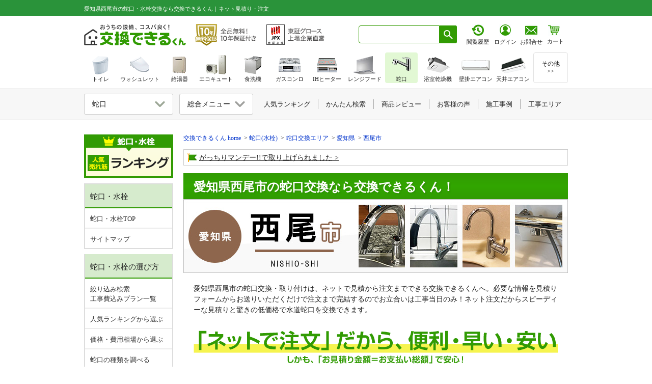

--- FILE ---
content_type: text/html; charset=utf-8
request_url: https://www.sunrefre.jp/faucet/area/aichi/nishio/
body_size: 43822
content:
<!DOCTYPE html>
<html lang="ja"><head prefix="og: http://ogp.me/ns# fb: http://ogp.me/ns/fb# article: http://ogp.me/ns/article#">
<meta http-equiv="X-UA-Compatible" content="IE=100">
<meta http-equiv="Content-Type" content="text/html; charset=UTF-8">
<meta http-equiv="Content-Style-Type" content="text/css">
<meta http-equiv="content-language" content="ja">
<meta name="description" content="愛知県西尾市の水道蛇口交換は、ネットで見積から注文までできる交換できるくんへ。お立合いは工事当日のみ！ネット注文だから低価格で蛇口・水栓金具を交換できます。工事対応エリアを町名別、駅名別、マンション・団地別にご紹介。また、キッチン台所蛇口、風呂浴室蛇口、洗面台蛇口のおすすめのモデルなど愛知県西尾市の蛇口交換を徹底解説します。">
<title>愛知県西尾市の蛇口・水栓交換なら交換できるくん｜ネット見積り・注文</title>
<meta property="og:title" content="愛知県西尾市の蛇口・水栓交換なら交換できるくん｜ネット見積り・注文">
<meta property="og:description" content="愛知県西尾市の水道蛇口交換は、ネットで見積から注文までできる交換できるくんへ。お立合いは工事当日のみ！ネット注文だから低価格で蛇口・水栓金具を交換できます。工事対応エリアを町名別、駅名別、マンション・団地別にご紹介。また、キッチン台所蛇口、風呂浴室蛇口、洗面台蛇口のおすすめのモデルなど愛知県西尾市の蛇口交換を徹底解説します。">
<meta property="og:image" content="https://www.sunrefre.jp/img/common/ogp.png?2025_0221">
<meta property="og:url" content="https://www.sunrefre.jp/faucet/area/aichi/nishio/">
<meta property="og:type" content="article">

<link rel="canonical" href="https://www.sunrefre.jp/faucet/area/aichi/nishio/">
<link rel="icon" href="/favicon.ico">
<link rel="apple-touch-icon" href="/apple-touch-icon.png" sizes="180x180">
<link rel="icon" type="image/png" href="/android-touch-icon.png" sizes="192x192">

<!-- common css -->
<link href="/css/lib3_html_parts_201411.css?2024_1214_0042" rel="stylesheet" type="text/css"><link href="/common/css/header.css?2025_1204" rel="stylesheet" type="text/css">
<link href="/css/common/left_navi.css?2025_0611_1437" rel="stylesheet" type="text/css"><link href="/common/css/general.css?2025_0120_1947" rel="stylesheet" type="text/css"><link href="/common/css/template_v1.css?2025_1225_1546" rel="stylesheet" type="text/css"><link href="/common/css/product_detail_page.css?2025_1016_1552" rel="stylesheet" type="text/css"><link href="/common/css/product_detail_wp_get_conts.css?2024_1214_0036" rel="stylesheet" type="text/css"><link href="/common/css/review_style.css?2025_0425_1826" rel="stylesheet" type="text/css"><link href="/common/css/floating.css?2025_1212_1250" rel="stylesheet" type="text/css"><link href="https://ce.mf.marsflag.com/latest/css/mf-search.css" rel="stylesheet" type="text/css" media="all" charset="UTF-8">
<link href="/common/css/mf-search_kkdk_overwrite.css" rel="stylesheet" type="text/css"><!-- mf-search.cssの上書きcss -->
<link href="/js/lity/lity.css" rel="stylesheet"/>


<!-- common js -->
<script type="text/javascript" src="/js/selectcheck.js"></script>
<script type="text/javascript" src="/js/jquery-1.4.2.js"></script>
<script type="text/javascript" src="/lib2/js/20101001_side.js"></script>
<script type="text/javascript" src="/js/jquery-ui-1.8.5.custom.min.js"></script>
<script type="text/javascript" src="/js/lib/vw.min.js"></script>

<script type="text/javascript" src="/common/js/floating.js"></script>
<script type="text/javascript" src="/common/js/ref_tracker.js"></script>
<script type="text/javascript" src="/js/public.js"></script>
<script type="text/javascript" src="/js/default/shared.js"></script><script type="text/javascript" src="/js/default/jquery-1.10.2.min.js"></script>
<script src="/js/lity/lity.js"></script>
<script type="text/javascript" src="/common/js/el_accordion_adjust.js?2024_1214_0041"></script><script type="text/javascript" src="/common/js/review_widget.js?2025_0606_0908"></script><!--CSS-->
<link href="/shared/css/style.css?2024_1216_0813" rel="stylesheet" type="text/css"><link href="/faucet/shared/css/style.css?2025_0508_1152" rel="stylesheet" type="text/css"><link href="/js/lity/lity.css" rel="stylesheet">
<!-- Google Tag Manager -->
<script>
window.dataLayer = window.dataLayer || [];
if (typeof dataLayerValue !== 'undefined') {
if (dataLayerValue.membership) {
dataLayer.push({'membership':dataLayerValue.membership});
dataLayer.push({'user_id':dataLayerValue.user_id});
}
} else {
}
dataLayer.push({ ecommerce: null });
dataLayer.push({
content_group: "蛇口",
contents_sub_group: "工事エリア"})
</script>


<noscript><iframe src="//www.googletagmanager.com/ns.html?id=GTM-MRSRHB" height="0" width="0" style="display:none;visibility:hidden"></iframe></noscript>
<script>(function(w,d,s,l,i){w[l]=w[l]||[];w[l].push({'gtm.start':
new Date().getTime(),event:'gtm.js'});var f=d.getElementsByTagName(s)[0],
j=d.createElement(s),dl=l!='dataLayer'?'&l='+l:'';j.async=true;j.src=
'//www.googletagmanager.com/gtm.js?id='+i+dl;f.parentNode.insertBefore(j,f);
})(window,document,'script','dataLayer','GTM-MRSRHB');</script>


</head>
<body>
<!-- 右側フローティングバナー -->
<div style="margin: 0 auto; width: 950px;">
<!-- 表示ページ設定 AND 商品詳細 OR $categoriesPattern で設定しているカテゴリの場合のみ表示-->

<!-- PC -->
<div id="category_floating" class="floating_bnr floating_bnr__withLinkBnr category_floating_wrapper hp_spNone">
<div class="un_floating_category_block">
<div class="un_floating_banner">
<a href="/faucet/search/">
<figure class="un_floating_banner_img un_floating_banner_img__filter">
<img src="/common/img/floating_bnr/follow_refined_search_btn.png?2025_0918_0920" alt="絞り込み検索" width="500" height="182" ></figure>
</a>
</div>
<div class="un_floating_estimate">
<a class="un_floating_estimate_link" href="/system/estimateForm/form/faucet_others/" >
<div class="un_floating_estimate_btn">
<figure class="un_floating_banner_img">
<img src="/common/img/floating_bnr/follow_estimate_others_btn.png?2025_1209_1554" alt="商品を選ばずにお見積り" width="500" height="397" ></figure>
</div>
</a>
</div>
</div>
</div>
<div id="floating_bnr_disp" class="floating_bnr floating_bnr__withLinkBnr hp_spNone">
<div class="floating_bnr_right">
<a id="page_top" href="#" class=""></a>
</div>
</div>

<!-- SP -->
<div id="category_floatingSP" class="un_floting_category hp_pcNone">
<div class="un_floating_category_block">
<div class="un_floating_banner">
<a href="/faucet/search/">
<figure class="un_floating_banner_img un_floating_banner_img__search">
<img src="/common/img/floating_bnr/common_search_link_bnr_noarrow_sp.png?2025_0917_1504" srcset="/common/img/floating_bnr/common_search_link_bnr_noarrow_sp@2x.png?2025_0917_1504 2x" alt="絞り込み検索" >
</figure>
</a>
</div>
<div class="un_floating_banner">
<a href="/faucet/ranking/">
<figure class="un_floating_banner_img un_floating_banner_img__rank">
<img src="/common/img/floating_bnr/common_lanking_link_bnr_noarrow_sp.png?2025_0917_1504" srcset="/common/img/floating_bnr/common_lanking_link_bnr_noarrow_sp@2x.png?2025_0917_1504 2x" alt="人気ランキング" >
</figure>
</a>
</div>
<div class="un_floating_banner un_floating_estimate un_nonSelect_item">
<a class="un_floating_estimate_link" href="/system/estimateForm/form/faucet_others/" >
<div class="un_floating_estimate_btn">
<figure class="un_floating_banner_img">
<img src="/common/img/floating_bnr/common_estimate_others_bnr_sp.png" srcset="/common/img/floating_bnr/common_estimate_others_bnr_sp@2x.png 2x" alt="商品を選ばずにお見積りはこちら" >
</figure>
</div>
</a>
</div>
</div>
</div>

<!-- TOPへ戻る ここから ※TOPへ を抜く場合はこの記述を削除する-->
<script type="text/javascript" src="/js/pagetop.js"></script>
<!-- TOPへ戻る ここまで -->
<script>
//初期は非表示
$("#floating_bnr_disp").hide();

//SPは削除
if (window.matchMedia && window.matchMedia('(max-device-width: 640px)').matches) {
$('#floating_bnr_disp').remove();
}

$(function () {
$(window).scroll(function () {
//100pxスクロールしたら
if ($(this).scrollTop() > 100) {
//フェードインで表示
$('#floating_bnr_disp').fadeIn();
} else {
$('#floating_bnr_disp').fadeOut();
}
});
});
</script></div>

<header class="ly_header">
<div id="header_top" class="ly_header_firstArea">
<div class="ly_header_firstArea_inner">
<h1 class="ly_header_firstArea_inner_h1">
愛知県西尾市の蛇口・水栓交換なら交換できるくん｜ネット見積り・注文</h1>
</div>
</div>
<div class="ly_header_secondArea_wrapper">
<div id="header_second" class="ly_header_secondArea multi-sticky-container">
<div class="ly_header_secondArea_innerWrapper">
<div class="ly_header_secondArea_innerLeft">
<div class="ly_header_secondArea_companyLogo" itemscope itemtype="http://schema.org/Organization">
<a href="/" itemprop="url">
<img src="/common/img/logo/dekirukun/logoTxt.svg?2024_1113" width="200" height="41" alt="交換できるくん" itemprop="logo">
</a>
</div>
<a href="/guar/" class="ly_header_secondArea_10yrGuarantee" data-gtm-click="click_header_guarBtn">
<img src="/img/header/bnr_guar_txt.png?2025_1203" srcset="/img/header/bnr_guar_txt@2x.png?2025_1203 2x" width="121" height="48" alt="全品無料10年保証｜交換できるくん">
</a>
<a href="/site_guide/company/listing.html" class="ly_header_secondArea_jpxLogo" data-gtm-click="click_header_jpxLogo">
<img src="/img/header/bnr_jpx_txt.png?2025_1203" srcset="/img/header/bnr_jpx_txt@2x.png?2025_1203 2x" width="115" height="48" alt="東証グロース上場" itemprop="logo">
</a>
</div>
<div class="ly_header_secondArea_innerRight">
<div class="ly_header_secondArea_searchBox mf_finder_header">
<mf-search-box input-placeholder=" " submit-text="" ajax-url="https://finder.api.mf.marsflag.com/api/v1/finder_service/documents/8169ff0b/search" results-page-url="/result.html" doctype-hidden options-hidden></mf-search-box>
</div>
<style>
body {
margin: 0;
}
body>.ly_header_secondArea_estiArea {
display: flex;
align-items: baseline;
width: 103px;
margin-left: 9.5px;
padding-left: 0;
margin-top: -1px;
}
iframe+.ly_header_secondArea_estiArea .ly_header_secondArea_estiArea_btn+.ly_header_secondArea_estiArea_txt {
padding-left: 0.5px;
}
body>.ly_header_secondArea_estiArea .ly_header_secondArea_estiArea_btn+.ly_header_secondArea_estiArea_txt {
padding-left: 0.5px;
}
body>.ly_header_secondArea_estiArea .ly_header_secondArea_estiArea_icon_wrapper.ly_header_secondArea_estiArea_icon_wrapper__login {
padding-left: 6px
}
body>.ly_header_secondArea_estiArea .ly_header_secondArea_estiArea_icon_wrapper.ly_header_secondArea_estiArea_icon_wrapper__login .ly_header_secondArea_estiArea_icon_login img {
margin-left: -1px;
}
body>.ly_header_secondArea_estiArea>a {
display: block;
line-height: 1.3;
margin-left: 0.5px;
padding-top: 1px;
}
body>.ly_header_secondArea_estiArea>.ly_header_secondArea_estiArea_icon_wrapper:link,
body>.ly_header_secondArea_estiArea>.ly_header_secondArea_estiArea_icon_wrapper:visited,
body>.ly_header_secondArea_estiArea>.ly_header_secondArea_estiArea_icon_wrapper:hover,
body>.ly_header_secondArea_estiArea>.ly_header_secondArea_estiArea_icon_wrapper:active {
color: var(--defaultTxtColor) !important;/* system配下ように強調追加 */
text-decoration: none;
}
body>.ly_header_secondArea_estiArea>.ly_header_secondArea_estiArea_icon_wrapper:link,
body>.ly_header_secondArea_estiArea>.ly_header_secondArea_estiArea_icon_wrapper:hover,
body>.ly_header_secondArea_estiArea>.ly_header_secondArea_estiArea_icon_wrapper:active {
flex: 1;
}
.ly_header_secondArea_searchBox+iframe+.ly_header_secondArea_estiArea {
margin-left: 5px;
}
.ly_header_secondArea_searchBox.mf_finder_header+iframe {
margin-left: 6px;
}
.ly_header .ly_header_secondArea_innerRight .ly_header_secondArea_estiArea .ly_header_secondArea_estiArea_icon_wrapper {
text-align: center;
width: 44px;
}
.ly_header .ly_header_secondArea .ly_header_secondArea_innerRight .ly_header_secondArea_estiArea .ly_header_secondArea_estiArea_icon_wrapper+.ly_header_secondArea_estiArea_icon_txt {
padding-top: 3px;
}
.ly_header_secondArea_estiArea_icon_wrapper {
text-align: center;
}
.ly_header_secondArea_estiArea_icon_txt,
.ly_header_secondArea_estiArea_txt {
margin-bottom: 0 !important;
margin-top: 0;
font-size: 11px;
font-family: "メイリオ", "ヒラギノ角ゴ Pro W3";
padding-top: 4px;
}
.ly_header_secondArea_estiArea {
text-align: center;
padding-left: 6.5px;
}
iframe .ly_header_secondArea_estiArea a+.ly_header_secondArea_estiArea_icon_txt,
iframe .ly_header_secondArea_estiArea a+.ly_header_secondArea_estiArea_txt {
padding-top: 3px;
}
iframe+.ly_header_secondArea_estiArea .ly_header_secondArea_estiArea_btn+.ly_header_secondArea_estiArea_txt {
padding-top: 8px;
padding-left: 1px;
}
iframe .ly_header_secondArea_estiArea a+.ly_header_secondArea_estiArea_icon_txt {
padding-top: 1px;
}
iframe .ly_header_secondArea_estiArea_icon_wrapper.ly_header_secondArea_estiArea_icon_wrapper__login,
iframe .ly_header_secondArea_estiArea_icon_wrapper.ly_header_secondArea_estiArea_icon_wrapper__memberInfo {
margin-top: -2px;
}
iframe .ly_header_secondArea_estiArea {
margin-top: 3px;
}
.ly_header_firstArea .ly_header_secondArea .ly_header_secondArea_innerRight .header_cart_icon {
padding-left: 4px;
margin-top: 1px;
}
iframe+.ly_header_secondArea_estiArea {
padding-left: 6px;
}
body>.ly_header_secondArea_estiArea .ly_header_secondArea_estiArea_icon_wrapper.ly_header_secondArea_estiArea_icon_wrapper__memberInfo {
margin-left: 5px;
}

/* firefox_ここから */
@-moz-document url-prefix() {
/* body > .ly_header_secondArea_estiArea{
margin-left: 9px;
} */
body>.ly_header_secondArea_estiArea .ly_header_secondArea_estiArea_icon_wrapper.ly_header_secondArea_estiArea_icon_wrapper__login {
padding-left: 4.5px
}
body>.ly_header_secondArea_estiArea .ly_header_secondArea_estiArea_icon_wrapper.ly_header_secondArea_estiArea_icon_wrapper__memberInfo {
margin-left: 4px;
padding-left: 1px;
}
body>.ly_header_secondArea_estiArea .ly_header_secondArea_estiArea_icon_wrapper.ly_header_secondArea_estiArea_icon_wrapper__memberInfo img {
margin-left: -1px !important;
}

body > .ly_header_secondArea_estiArea .ly_header_secondArea_estiArea_icon_txt{
padding-top: 3.5px;
}
body > .ly_header_secondArea_estiArea .ly_header_secondArea_estiArea_icon_login + .ly_header_secondArea_estiArea_icon_txt {
margin-left: 0.5px;
}
body>.ly_header_secondArea_estiArea>a {
line-height: 1.4 !important;
margin-left: 0;
}
body>.ly_header_secondArea_estiArea .ly_header_secondArea_estiArea_icon_txt {
margin-left: -0.5px;
}
body>.ly_header_secondArea_estiArea .ly_header_secondArea_estiArea_icon_wrapper .ly_header_secondArea_estiArea_icon_history .ly_header_secondArea_estiArea_icon_browsingHistory,
body>.ly_header_secondArea_estiArea .ly_header_secondArea_estiArea_icon_wrapper .ly_header_secondArea_estiArea_icon_login img {
margin-left: -1px;
}
iframe+.ly_header_secondArea_estiArea {
padding-left: 4px;
}
}
/* firefox_ここまで */

/* safari_ここから */
::-webkit-full-page-media,:future,:root body>.ly_header_secondArea_estiArea {
margin-top: -1px;
padding-left: 4.8px;
}
::-webkit-full-page-media,:future,:root body>.ly_header_secondArea_estiArea {
margin-left: 1.3px;
width: 104px;
}
::-webkit-full-page-media,:future,:root body>.ly_header_secondArea_estiArea .ly_header_secondArea_estiArea_icon_wrapper.ly_header_secondArea_estiArea_icon_wrapper__login {
padding-left: 4.8px
}
::-webkit-full-page-media,:future,:root body>.ly_header_secondArea_estiArea .ly_header_secondArea_estiArea_icon_wrapper.ly_header_secondArea_estiArea_icon_wrapper__memberInfo {
margin-left: 3px;
}
::-webkit-full-page-media,:future,:root body>.ly_header_secondArea_estiArea .ly_header_secondArea_estiArea_icon_wrapper.ly_header_secondArea_estiArea_icon_wrapper__memberInfo img {
margin-left: -1.5px !important;
}
::-webkit-full-page-media,:future,:root body>.ly_header_secondArea_estiArea>a {
margin-left: -0.3px;
}
::-webkit-full-page-media,:future,:root body>.ly_header_secondArea_estiArea .ly_header_secondArea_estiArea_icon_wrapper .ly_header_secondArea_estiArea_icon_history .ly_header_secondArea_estiArea_icon_browsingHistory {
margin-left: -0.5px;
}
::-webkit-full-page-media,:future,:root body>.ly_header_secondArea_estiArea .ly_header_secondArea_estiArea_icon_wrapper .ly_header_secondArea_estiArea_icon_history+.ly_header_secondArea_estiArea_icon_txt {
margin-left: -0.5px;
}
::-webkit-full-page-media,:future,:root body>.ly_header_secondArea_estiArea .ly_header_secondArea_estiArea_icon_wrapper.ly_header_secondArea_estiArea_icon_wrapper__memberInfo .ly_header_secondArea_estiArea_icon_member {
padding-left: 1.3px;
}
/* safari_ここまで */
</style>

<script language="JavaScript">
function popUp(url) {
sealWin = window.open(url, "win", 'toolbar=0,location=1,directories=0,status=1,menubar=1, scrollbars=1,resizable=1,width=507,height=450');
self.name = "mainWin";
}

function openwin(url, height_length) {
w = window.open(url, 'win', 'width=650,height=' + height_length + ',status=yes,location=1,scrollbars=yes,directories=yes,menubar=yes,resizable=yes,toolbar=yes');
}

function openwin_a(url, width_length, height_length) {
w = window.open(url, 'win', 'width=' + width_length + ',height=' + height_length + ',status=yes,location=1,scrollbars=yes,directories=yes,menubar=yes,resizable=yes,toolbar=yes');
}

function openform(url) {
var newWin = window.open(url, 'sslform', 'width=650,height=600,location=1,status=yes,scrollbars=yes,directories=yes,menubar=yes,resizable=yes,toolbar=yes');
}
</script>

<div class="ly_header_secondArea_estiArea">
<a href="/history/" target="_top" class="ly_header_secondArea_estiArea_icon_wrapper" data-gtm-click="click_header_rirekiBtn">
<div class="ly_header_secondArea_estiArea_icon_history">
<img src="/img/header/btn_browsing_history_link.png?2025_01" class="ly_header_secondArea_estiArea_icon_browsingHistory" srcset="/img/header/btn_browsing_history_link@2x.png?2025_01 2x" width="24" alt="閲覧履歴">
</div>
<p class="ly_header_secondArea_estiArea_icon_txt">閲覧履歴</p>
</a>

<a href="/system/auth/" target="_top" class="ly_header_secondArea_estiArea_icon_wrapper ly_header_secondArea_estiArea_icon_wrapper__login" data-gtm-click="click_header_loginBtn">
<div class="ly_header_secondArea_estiArea_icon_login">
<img src="/img/header/btn_person_link.png?2025_01" srcset="/img/header/btn_person_link@2x.png?2025_01 2x" width="24" alt="ログイン">
</div>
<p class="ly_header_secondArea_estiArea_icon_txt">ログイン</p>
</a>
</div><a href="/site_guide/contact/" data-gtm-click="click_header_estimateBtn" class="ly_header_secondArea_estiArea ly_header_secondArea_estiArea__system">
<div class="ly_header_secondArea_estiArea_btn">
<img src="/img/header/btn_contact_link.png?2025_01" srcset="/img/header/btn_contact_link@2x.png?2025_01 2x" width="24" alt="お見積り・お問い合わせはこちら">
</div>
<p class="ly_header_secondArea_estiArea_txt">お問合せ</p>
</a>
<style>
body{
margin:0;
}
body > .header_cart_icon_wrapper{
position: relative;
width: 44px;
height: 42px;
line-height: 1.3;
margin-top: 6px;
}
body > .header_cart_icon_wrapper > .header_cart_icon.header_cart_icon__system {
padding-left: 4px;
display: block;

}
body > .header_cart_icon_wrapper > .header_cart_icon.header_cart_icon__system img {
margin-left: 0.5px;
}
body > .header_cart_icon_wrapper > .header_cart_icon.header_cart_icon__system:link,
body > .header_cart_icon_wrapper > .header_cart_icon.header_cart_icon__system:visited,
body > .header_cart_icon_wrapper > .header_cart_icon.header_cart_icon__system:hover,
body > .header_cart_icon_wrapper > .header_cart_icon.header_cart_icon__system:active{
color: var(--defaultTxtColor) !important;/* system配下ように強調追加 */
text-decoration: none;
}
body > .header_cart_icon_wrapper > .header_cart_icon.header_cart_icon__system:link,
body > .header_cart_icon_wrapper > .header_cart_icon.header_cart_icon__system:hover,
body > .header_cart_icon_wrapper > .header_cart_icon.header_cart_icon__system:active{
flex: 1;
}
body > .header_cart_icon_wrapper > .header_cart_icon.header_cart_icon__system .ly_header_secondArea_estiArea_txt {
margin-top: 0;
margin-bottom: 0 !important;
font-size: 11px;
font-family: "メイリオ", "ヒラギノ角ゴ Pro W3";
padding-top: 3.5px;
margin-left: -1.5px;
height: 18px;
}
body > .header_cart_icon_wrapper > .header_cart_icon.header_cart_icon__system + .header_cart_badge,
body > .header_cart_icon_wrapper > .header_cart_icon.header_cart_icon__system + .header_cart_badge:link,
body > .header_cart_icon_wrapper > .header_cart_icon.header_cart_icon__system + .header_cart_badge:visited,
body > .header_cart_icon_wrapper > .header_cart_icon.header_cart_icon__system + .header_cart_badge:hover,
body > .header_cart_icon_wrapper > .header_cart_icon.header_cart_icon__system + .header_cart_badge:active{
text-decoration: none;
color: #fff;
}
body > .header_cart_icon_wrapper > .header_cart_icon.header_cart_icon__system + .header_cart_badge >.header_cart_number {
width: 15px;
height: 16px;
text-align: center;
border-radius: 50%;
background-color: #ff3100;
padding: 1px;
font-weight: bold;
font-size: 12px;
color: #fff;
z-index: 110;
border: 2px solid #fff;
font-family: Euphemia UCAS !important;
line-height: 16px !important;
position: absolute;
top: -8px;
right: 1px;
padding-left: 1.3px;
}

/* firefox_ここから */
@-moz-document url-prefix() {
body > .header_cart_icon_wrapper {
margin-top: 16.5px;
line-height: 1.0;
}
body > .header_cart_icon_wrapper > .header_cart_icon.header_cart_icon__system .ly_header_secondArea_estiArea_txt {
padding-top: 4.5px;
}
}
/* firefox_ここまで */

/* safari_ここから */
::-webkit-full-page-media, :future, :root body > .header_cart_icon_wrapper > .header_cart_icon.header_cart_icon__system img {
margin-left: 0;
}
/* safari_ここまで */
</style>

<script language="JavaScript">
function popUp(url) {
sealWin = window.open(url, "win", 'toolbar=0,location=1,directories=0,status=1,menubar=1, scrollbars=1,resizable=1,width=507,height=450');
self.name = "mainWin";
}

function openwin(url, height_length) {
w = window.open(url, 'win', 'width=650,height=' + height_length + ',status=yes,location=1,scrollbars=yes,directories=yes,menubar=yes,resizable=yes,toolbar=yes');
}

function openwin_a(url, width_length, height_length) {
w = window.open(url, 'win', 'width=' + width_length + ',height=' + height_length + ',status=yes,location=1,scrollbars=yes,directories=yes,menubar=yes,resizable=yes,toolbar=yes');
}

function openform(url) {
var newWin = window.open(url, 'sslform', 'width=650,height=600,location=1,status=yes,scrollbars=yes,directories=yes,menubar=yes,resizable=yes,toolbar=yes');
}
</script>

<div class="header_cart_icon_wrapper">
<a href="/system/cartlist/form/" target="_top" data-gtm-click="click_header_cartBtn" class="header_cart_icon header_cart_icon__system">
<div class="ly_header_secondArea_estiArea_cart">
<img src="/img/header/icon_header_cart.png?2025_01" srcset="/img/header/icon_header_cart@2x.png?2025_01 2x" alt="カート内の商品数" width="24">
</div>
<p class="ly_header_secondArea_estiArea_txt">カート</p>
</a>
<a href="/system/cartlist/form/" target="_top" class="header_cart_badge" data-gtm-click="click_header_cartBtn">
</a>
</div></div>
</div>
</div>
</div>
</header><div class="ly_cont">
<main class="ly_cont_main">


<!-- pankuzu -->
<div class="el_pankuzu_wrapper">
<ul class="el_pankuzu" itemscope itemtype="http://schema.org/BreadcrumbList">
<li itemprop="itemListElement" itemscope itemtype="http://schema.org/ListItem">
<a itemprop="item" href="/">
<span itemprop="name">交換できるくん home</span>
</a>
<meta itemprop="position" content="1">
</li>
<li itemprop="itemListElement" itemscope itemtype="http://schema.org/ListItem">
<a itemprop="item" href="/faucet/">
<span itemprop="name">蛇口(水栓)</span>
</a>
<meta itemprop="position" content="2">
</li>
<li itemprop="itemListElement" itemscope itemtype="http://schema.org/ListItem">
<a itemprop="item" href="/faucet/area/">
<span itemprop="name">蛇口交換エリア</span>
</a>
<meta itemprop="position" content="3">
</li>

<li itemprop="itemListElement" itemscope itemtype="http://schema.org/ListItem">
<a itemprop="item" href="/faucet/area/aichi/"><span itemprop="name">愛知県</span>
</a>
<meta itemprop="position" content="4">
</li>
<li itemprop="itemListElement" itemscope itemtype="http://schema.org/ListItem">
<a itemprop="item" href="/faucet/area/aichi/nishio/">
<span itemprop="name">西尾市</span>
</a>
<meta itemprop="position" content="5">
</li></ul>
</div>
<!-- /pankuzu -->
<div class="bl_highlightInfoPanel_wrapper">
<ul class="bl_highlightInfoPanel bl_highlightInfoPanel__col1">
<li class="bl_highlightInfoPanel_topic"><img src="/shared/img/icon_flag.png" width="18" height="18" alt="旗" class="bl_highlightInfoPanel_topic_icon"><a href="/information/release20241129.html">がっちりマンデー!!で取り上げられました</a></li>
</ul>
</div>

<div class="bl_mainVpanel">
<strong class="el_hdg">愛知県西尾市の蛇口交換なら交換できるくん！</strong>
<img src="/faucet/area/aichi/nishio/img/main.jpg?2024_1214_0058" alt="愛知県西尾市で蛇口を交換するなら交換できるくん" width="755" height="145" class="hp_spNone" loading="lazy"><img src="/faucet/area/aichi/nishio/img/main_sp.jpg?2024_1214_0058" alt="愛知県西尾市で蛇口を交換するなら交換できるくん" width="635" height="240" class="hp_pcNone" loading="lazy"></div>

<div class="bl_panel bl_panel__noBorder">
<p>愛知県西尾市の蛇口交換・取り付けは、ネットで見積から注文までできる交換できるくんへ。必要な情報を見積りフォームからお送りいただくだけで注文まで完結するのでお立合いは工事当日のみ！ネット注文だからスピーディーな見積りと驚きの低価格で水道蛇口を交換できます。
</p>
</div>


<div class="bl_panel bl_panel__noBorder hp_mT10">
<img src="/shared/img/onlineOderImage2.png" alt="ネット見積りだから便利・早い・安い｜必要な写真を撮って送るだけ" width="715" height="65" class="hp_spNone">
<img src="/shared/img/onlineOderImage2__sp.png" alt="ネット見積りだから便利・早い・安い｜必要な写真を撮って送るだけ" width="640" height="73" class="hp_pcNone">

</div>

<div class="un_sharedAll_valueAppeal">
<div class="un_sharedAll_valueAppeal_cardUnit">
<a href="/faucet/kitchen/SF-NAB454SYX/">
<div class="un_sharedAll_valueAppeal_card un_sharedAll_valueAppeal_card__product">
<div class="un_sharedAll_valueAppeal_card_inner">
<div class="un_sharedAll_valueAppeal_card_hdgWrap un_sharedAll_valueAppeal_card_hdgWrap__discount">
<span>本体</span>
<div class="un_sharedAll_valueAppeal_card_hdg">
<div data-item-id="62360" data-item-normal_discount="">33</div>%<br>OFF
</div>
</div>
<figure class="un_sharedAll_valueAppeal_card_fig">
<img src="/faucet/shared/img/firstEp_product_image1r.jpg?2023_0405" width="127" height="118" alt="取扱商品｜交換できるくん">
<div>本体<div data-item-id="62360" style="display:inline;" data-item-code>SF-NAB454SYX</div></div>
</figure>
</div>
<div class="un_sharedAll_valueAppeal_card_pricemaker">
<div class="un_sharedAll_valueAppeal_card_productType">
<p class="un_sharedAll_valueAppeal_card_normalPrice">メーカー希望<br>小売価格&nbsp;(税込)</p>
<div data-item-id="62360" style="display:inline;" data-item-cost_taxin>106,700</div>
<p class="un_sharedAll_valueAppeal_card_price_unit">円</p>
</div>
</div>
<div class="un_sharedAll_valueAppeal_card_priceour">
<div class="un_sharedAll_valueAppeal_card_productType">
<p class="un_sharedAll_valueAppeal_card_normalPrice">交換できるくん<br>特価&nbsp;(税込)</p>
<div data-item-id="62360" style="display:inline;text-indent:6px;" data-item-normal_price_taxin>71,489</div>
<p class="un_sharedAll_valueAppeal_card_price_unit">円</p>
</div>
</div>
<p>本体+工事費用込みの合計</p>
<div>
<div data-item-id="1" style="display:inline;" data-item-multiple-normal-price_taxin="62360,53551">86,289</div>円(税込)
</div>
</div>
</a>

<a href="/faucet/bathroom/TBV03401J1/" class="hp_spNone">
<div class="un_sharedAll_valueAppeal_card un_sharedAll_valueAppeal_card__product">
<div class="un_sharedAll_valueAppeal_card_inner">
<div class="un_sharedAll_valueAppeal_card_hdgWrap un_sharedAll_valueAppeal_card_hdgWrap__discount">
<span>本体</span>
<div class="un_sharedAll_valueAppeal_card_hdg">
<div data-item-id="61655" data-item-normal_discount="">57</div>%<br>OFF
</div>
</div>
<figure class="un_sharedAll_valueAppeal_card_fig">
<img src="/faucet/shared/img/firstEp_product_image2r.jpg?2022_1028" width="147" height="118" alt="取扱商品｜交換できるくん">
<div>本体<div data-item-id="61655" style="display:inline;" data-item-code>TBV03401J1</div></div>
</figure>
</div>
<div class="un_sharedAll_valueAppeal_card_pricemaker">
<div class="un_sharedAll_valueAppeal_card_productType">
<p class="un_sharedAll_valueAppeal_card_normalPrice">メーカー希望<br>小売価格&nbsp;(税込)</p>
<div data-item-id="61655" style="display:inline;" data-item-cost_taxin>57,200</div>
<p class="un_sharedAll_valueAppeal_card_price_unit">円</p>
</div>
</div>
<div class="un_sharedAll_valueAppeal_card_priceour">
<div class="un_sharedAll_valueAppeal_card_productType">
<p class="un_sharedAll_valueAppeal_card_normalPrice">交換できるくん<br>特価&nbsp;(税込)</p>
<div data-item-id="61655" style="display:inline;text-indent:6px;" data-item-normal_price_taxin>24,596</div>
<p class="un_sharedAll_valueAppeal_card_price_unit">円</p>
</div>
</div>
<p>本体+工事費用込みの合計</p>
<div>
<div data-item-id="1" style="display:inline;" data-item-multiple-normal-price_taxin="61655,53551">39,396</div>円(税込)
</div>
</div>
</a>
</div>
</div>

<div class="un_sharedAll_simpleAppeal_linkWrap">
<a href="#to_recommendProduct" class="un_sharedAll_simpleAppeal_banner">
<img src="/faucet/shared/img/firstEp_linkBtn_anchorProduct.png" width="695" height="90" alt="おすすめ蛇口をもっと見る｜交換できるくん" class="hp_spNone">
<img src="/faucet/shared/img/firstEp_linkBtn_anchorProduct__sp.png" width="695" height="90" alt="おすすめ蛇口をもっと見る｜交換できるくん" class="hp_pcNone">
</a>
<a href="/site_guide/use/esti.html" class="un_sharedAll_simpleAppeal_banner">
<img src="/faucet/shared/img/firstEp_linkBtn_onlineOrder.png" width="695" height="90" alt="ネット注文について｜交換できるくん" class="hp_spNone">
<img src="/faucet/shared/img/firstEp_linkBtn_onlineOrder__sp.png" width="695" height="90" alt="ネット注文について｜交換できるくん" class="hp_pcNone">
</a>
<p class="un_sharedAll_simpleAppeal_text">愛知県西尾市で蛇口交換業者をお探しなら、ネット見積・注文の交換できるくんへお気軽にご相談ください！</p>
</div><h2 class="el_hdg2">愛知県西尾市の蛇口交換対応エリア</h2>
<div class="bl_tabUnit_wrapper bl_tabUnit_wrapper__spPadding">
<!-- ↓↓↓町名・駅名コピペ開始位置↓↓↓ -->
<div class="bl_tabUnit">
<input type="radio" name="bl_tabSwitch1" id="bl_tabSwitch1-1" class="bl_tabSwitch" checked="checked" /><label class="bl_tabLabel" for="bl_tabSwitch1-1">
<h3>町名別対応エリア</h3>
</label>
<div class="bl_tabContent el_accordionBox">
<input id="ac01" type="checkbox">
<label for="ac01"></label>
<div class="el_accordionBox_inner">
<dl class="bl_stripeList bl_stripeList__dl"><div class="bl_stripeList_row">
<dt class="bl_stripeList_term">ア行</dt>
<dd class="bl_stripeList_dis">葵町、吾妻町、和泉町、市子町、一色町赤羽、一色町味浜、一色町生田、一色町池田、一色町一色、一色町大塚、一色町開正、一色町小薮、一色町坂田新田、一色町酒手島、一色町佐久島、一色町治明、一色町千間、一色町惣五郎、一色町対米、一色町中外沢、一色町野田、一色町藤江、一色町細川、一色町前野、一色町松木島、一色町養ケ島、伊藤、伊藤町、伊文町、今川町、鵜ケ池町、永楽町、家武町、江原町、大和田町、岡島町、大給町、奥田町、小栗町、小島町、尾花町、小間町</dd></div><div class="bl_stripeList_row">
<dt class="bl_stripeList_term">カ行</dt>
<dd class="bl_stripeList_dis">会生町、貝吹町、鎌谷町、神下町、上道目記町、上永良町、上羽角町、上町、上矢田町、亀沢町、刈宿町、川口町、瓦町、北旭町、行用町、吉良町饗庭、吉良町大島、吉良町岡山、吉良町荻原、吉良町乙川、吉良町小山田、吉良町上横須賀、吉良町木田、吉良町小牧、吉良町酒井、吉良町下横須賀、吉良町白浜新田、吉良町瀬戸、吉良町津平、吉良町寺嶋、吉良町富田、吉良町富好新田、吉良町友国、吉良町中野、吉良町八幡川田、吉良町駮馬、吉良町宮崎、吉良町宮迫、吉良町吉田、錦城町、楠村町、国森町、熊味町、花蔵寺町、駒場町、巨海町、米野町、小焼野町</dd></div><div class="bl_stripeList_row">
<dt class="bl_stripeList_term">サ行</dt>
<dd class="bl_stripeList_dis">斉藤町、幸町、肴町、桜木町、桜町、笹曽根町、塩町、志貴野町、志籠谷町、下道目記町、下永良町、下羽角町、下町、下矢田町、十郎島町、順海町、城崎町、新在家、新在家町、新渡場、新渡場町、新村町、新屋敷町、末広町、菅原町、須田町、住崎、住崎町、住吉町、須脇町、善明町</dd></div><div class="bl_stripeList_row">
<dt class="bl_stripeList_term">タ行</dt>
<dd class="bl_stripeList_dis">高落町、高河原町、高砂町、高畠町、宅野島町、竹山町、田貫、田貫町、千歳町、丁田町、つくしが丘、鶴ケ崎町、鶴城町、鶴舞町、寺津、寺津町、寺部町、天竹町、天神町、天王町、道光寺、道光寺町、戸ケ崎、戸ケ崎町、徳次町、徳永町、鳥羽町、富山、富山町</dd></div><div class="bl_stripeList_row">
<dt class="bl_stripeList_term">ナ行</dt>
<dd class="bl_stripeList_dis">長縄町、中根町、中畑、中畑町、中原町、中町、永吉、永吉町、熱池町、西浅井町、西奥田町、西小梛町、西幡豆町、野々宮町</dd></div><div class="bl_stripeList_row">
<dt class="bl_stripeList_term">ハ行</dt>
<dd class="bl_stripeList_dis">八ケ尻町、羽塚町、羽塚西ノ山、花ノ木町、馬場町、針曽根町、東浅井町、東幡豆町、菱池町、平口町、平原町、深池町、平坂町、平坂吉山、法光寺町、細池町、本町</dd></div><div class="bl_stripeList_row">
<dt class="bl_stripeList_term">マ行</dt>
<dd class="bl_stripeList_dis">満全町、緑町、港町、南旭町、南奥田町、南中根町、宮町、室町</dd></div><div class="bl_stripeList_row">
<dt class="bl_stripeList_term">ヤ行</dt>
<dd class="bl_stripeList_dis">矢曽根町、矢田、八ツ面町、矢場町、山下町、弥生町、横手町、米津町、寄住町、寄近町</dd></div><div class="bl_stripeList_row">
<dt class="bl_stripeList_term">ワ行</dt>
<dd class="bl_stripeList_dis">若松町、和気町</dd></div></dl></div>
</div>
<input type="radio" name="bl_tabSwitch1" id="bl_tabSwitch1-2" class="bl_tabSwitch" /><label class="bl_tabLabel" for="bl_tabSwitch1-2">
<h3>駅名別対応エリア</h3>
</label>

<div class="bl_tabContent">
<table class="bl_stripeList bl_stripeList__table"><tr class="bl_stripeList_row">
<th class="bl_stripeList_term">名鉄西尾線</th>
<td class="bl_stripeList_dis">米津駅、桜町前駅、西尾口駅、西尾駅、福地駅、上横須賀駅、吉良吉田駅</td>
</tr><tr class="bl_stripeList_row">
<th class="bl_stripeList_term">名鉄蒲郡線</th>
<td class="bl_stripeList_dis">吉良吉田駅、三河鳥羽駅、西幡豆駅、東幡豆駅、こどもの国駅</td>
</tr></table>
</div></div>
</div>

<div class="el_btn2_wrapper">
<a href="/faucet/area/" class="el_btn2">愛知県西尾市以外の工事対応エリアはこちら</a>
</div><h3 class="el_hdg3">蛇口交換は安心のコミコミ価格でご案内！ </h3>
<div class="bl_panel_wrapper bl_panel_wrapper__padding">
<div class="bl_panel bl_panel__bgGray">
お見積りは<strong>商品代金</strong>と<strong>基本工事費</strong>、その他の項目全て含めた総額をご提示いたします。<br>
部材費、オプション工事費が別途必要な場合についても事前にお知らせいたします。<br>
※キッチン用｢ツーホール型｣、浴室用｢台付き型｣の交換工事費は<div style="display: inline;" data-item-id="53552" data-item-normal_price_taxin>17,800</div>円(税込)です。
</div>
</div>

<div class="un_sharedAll_costPanel_wrapper un_sharedAll_costPanel_wrapper__padding un_sharedAll_costPanel_wrapper__spPadding">
<div class="un_sharedAll_costPanel">
<div class="un_sharedAll_costPanel_product">
<div class="un_sharedAll_costPanel_productHdg">商品代金<span class="hp_pcNone un_sharedAll_costPanel_productHdgBlc"><span class="un_sharedAll_costPanel_productHdgTxt">（サイトに掲載している</span>特価<span class="un_sharedAll_costPanel_productHdgTxt">)</span></span></div>
<div class="un_sharedAll_costPanel_productInner">
<div class="un_sharedAll_costPanel_productIcon">
<img src="/common/img/illust/cost/img_itemPrice.png?2022_1018_1412" srcset="/common/img/illust/cost/img_itemPrice@2x.png?2022_1018_1412 2x" width="153" height="175" alt="商品代 | 蛇口・水栓交換は商品代+出張費+廃棄処分+諸経費+工事保証+機器説明 全部込み！" loading="lazy">
</div>
<!--<p class="un_sharedAll_costPanel_productTxt">サイトに掲載している商品販売価格</p>--->
</div>
</div>

<div class="un_sharedAll_costPanel_plusIcon">
<img src="/common/img/illust/cost/img_plus.png" alt="+ | 商品代+出張費+廃棄処分+諸経費+工事保証+機器説明 全部込み！" width="85" height="85" loading="lazy">
</div>
<div class="un_sharedAll_costPanel_expenses">
<div class="un_sharedAll_costPanel_expensesHdg">
<div class="un_sharedAll_costPanel_expensesHdg_inner">基本工事費<div class="un_sharedAll_costPanel_expensesPrice" data-item-id="53551" data-item-normal_price_taxin>14,800</div><span>円（税込）～</span></div>
</div>
<ul class="un_sharedAll_costPanel_expensesList">
<li><img src="/common/img/illust/cost/img_01.png?2022_1018_1412" srcset="/common/img/illust/cost/img_01@2x.png?2022_1018_1412 2x" width="153" height="85" alt="出張費 | 商品代+出張費+廃棄処分+諸経費+工事保証+機器説明 全部込み！" loading="lazy"></li>
<li><img src="/common/img/illust/cost/img_transportationCost.png?2022_1018_1412" srcset="/common/img/illust/cost/img_transportationCost@2x.png?2022_1018_1412 2x" width="153" height="85" alt="運搬費 | 商品代+出張費+廃棄処分+諸経費+工事保証+機器説明 全部込み！" loading="lazy"></li>
<li><img src="/common/img/illust/cost/img_02.png?2022_1018_1412" srcset="/common/img/illust/cost/img_02@2x.png?2022_1018_1412 2x" width="153" height="85" alt="既存機器撤去 | 商品代+出張費+廃棄処分+諸経費+工事保証+機器説明 全部込み！" loading="lazy"></li>
<li><img src="/common/img/illust/cost/img_03.png?2022_1018_1412" srcset="/common/img/illust/cost/img_03@2x.png?2022_1018_1412 2x" width="153" height="85" alt="取付工事 | 商品代+出張費+廃棄処分+諸経費+工事保証+機器説明 全部込み！" loading="lazy"></li>
<li><img src="/common/img/illust/cost/img_04.png?2022_1018_1412" srcset="/common/img/illust/cost/img_04@2x.png?2022_1018_1412 2x" width="153" height="85" alt="機器の操作説明 | 商品代+出張費+廃棄処分+諸経費+工事保証+機器説明 全部込み！" loading="lazy"></li>
<li><img src="/common/img/illust/cost/img_05.png?2022_1018_1412" srcset="/common/img/illust/cost/img_05@2x.png?2022_1018_1412 2x" width="153" height="85" alt="廃棄処分 | 商品代+出張費+廃棄処分+諸経費+工事保証+機器説明 全部込み！" loading="lazy"></li>
<li><img src="/common/img/illust/cost/img_expensesCost.png?2022_1018_1412" srcset="/common/img/illust/cost/img_expensesCost@2x.png?2022_1018_1412 2x" width="153" height="85" alt="諸経費 | 商品代+出張費+廃棄処分+諸経費+工事保証+機器説明 全部込み！" loading="lazy"></li>
<li><img src="/common/img/illust/cost/img_08.png?2022_1018_1412" srcset="/common/img/illust/cost/img_08@2x.png?2022_1018_1412 2x" width="153" height="85" alt="消費税 | 商品代+出張費+廃棄処分+諸経費+工事保証+機器説明 全部込み！" loading="lazy"></li>
<li><img src="/common/img/illust/cost/img_warrantyFeeCost.png?2022_1018_1412" srcset="/common/img/illust/cost/img_warrantyFeeCost@2x.png?2022_1018_1412 2x" width="153" height="85" alt="商品・工事保証 | 商品代+出張費+廃棄処分+諸経費+工事保証+機器説明 全部込み！" loading="lazy"></li>
</ul>
</div>
</div>
<small class="el_annotation el_annotation__mT el_annotation__txtL">※無料10年保証は2022年10月1日以降のお見積り依頼から対象となります。</small>
<small class="el_annotation el_annotation__txtL">※養生範囲は「交換作業をするスペース」になります。それ以外（マンションのエントランス、エレベーターなど）をご希望の場合はご相談ください（別費用となります）。</small>
<ul class="el_checkList" style="margin-top:20px;">
<li>お見積りは総額のご提示だから明瞭</li>
<li>既存蛇口（水栓）の撤去・処分なども含みます</li>
<li>事前のお知らせなく、お見積り金額確定後に追加請求することはいたしません</li>
</ul>
</div><div class="el_btn2_wrapper">
<a href="/faucet/construction/" class="el_btn2">蛇口交換費用・工事費についてさらに詳しく</a>
</div>

<h3 class="el_hdg3">交換できるくんが選ばれる理由</h3>
<div class="bl_panel bl_panel__noBorder bl_panel__center">
<img src="/shared/img/reasonImage.jpg?2025_1204_1021" alt="かんたん3ステップ｜交換できるくん27周年" width="665" height="402" loading="lazy"></div>
<div class="un_sharedAll_reason_wrapper">
<ul class="un_sharedAll_reason">
<li class="un_sharedAll_reasonCard"><span><img src="/shared/img/reasonIcon1.png" width="68" height="34" loading="lazy" alt="出張なしのネット見積りだから安い・早い・便利" loading="lazy"></span><span>出張なしのネット見積り<br>だから安い・早い・便利</span></li>
<li class="un_sharedAll_reasonCard"><span><img src="/img/index/new_201223/img_reason_guare.png" srcset="/img/index/new_201223/img_reason_guare@2x.png 2x" width="40" height="34" loading="lazy" alt="商品も工事も無料10年保証つき" loading="lazy"></span><span>商品も工事も<br>無料10年保証つき</span></li>
<li class="un_sharedAll_reasonCard"><span><img src="/shared/img/reasonIcon4.png" width="76" height="34" loading="lazy" alt="カード･PAY･分割OK選べるお支払方法" loading="lazy"></span><span>カード･PAY･分割OK<br>選べるお支払方法</span></li>
<li class="un_sharedAll_reasonCard"><span><img src="/shared/img/reasonIcon5.png" width="31" height="34" loading="lazy" alt="上場企業の安心 設立27年の信頼" loading="lazy"></span><span>上場企業の安心<br>設立27年の信頼</span></li>
</ul>
</div>
<div class="el_btn2_wrapper">
<a href="/site_guide/promise/" class="el_btn2">選ばれる理由についてさらに詳しく</a>
</div>


<div class="bl_panel bl_panel__noBorder">
<h4 class="el_hdg5">「早くて」「高品質」「安心」な工事をご提供しております。</h4>
<p>水まわりの工事を請け負う工事会社は、同条例により各地域の水道局から「指定」を受けた者が施行することが水道法により定められており、当社では工事サービス地域である全国200以上の市町村にて水道局認可を取得しています。<br>
<small>※指定給水装置工事事業者（東京都、大阪市、八王子市、札幌市、福岡市 他、全国200以上の都市で取得済み）</small></p>
</div>

<div class="un_sharedFaucet_certificateCardUnit">
<figure class="un_sharedFaucet_certificateCard">
<img src="https://598xxw5e.cdn.imgeng.in/faucet/shared/img/certificate_tokyo.png" alt="東京都 第9275号｜水回りに関する水道局発行の許認可「指定給水装置工事事業者」の取得例" width="132" height="189" loading="lazy">
<figcaption>東京都 <br class="hp_pcNone">第9275号</figcaption>
</figure>
<figure class="un_sharedFaucet_certificateCard">
<img src="https://598xxw5e.cdn.imgeng.in/faucet/shared/img/certificate_yokohama.png" alt="横浜市 第1862号｜水回りに関する水道局発行の許認可「指定給水装置工事事業者」の取得例" width="132" height="189" loading="lazy">
<figcaption>横浜市 <br class="hp_pcNone">第1862号</figcaption>
</figure>
<figure class="un_sharedFaucet_certificateCard">
<img src="https://598xxw5e.cdn.imgeng.in/faucet/shared/img/certificate_nagoya.png" alt="名古屋市 第1356号｜水回りに関する水道局発行の許認可「指定給水装置工事事業者」の取得例" width="132" height="189" loading="lazy">
<figcaption>名古屋市 <br class="hp_pcNone">第1356号</figcaption>
</figure>
<figure class="un_sharedFaucet_certificateCard">
<img src="https://598xxw5e.cdn.imgeng.in/faucet/shared/img/certificate_osaka.png" alt="大阪市 第7524号｜水回りに関する水道局発行の許認可「指定給水装置工事事業者」の取得例" width="132" height="189" loading="lazy">
<figcaption>大阪市 <br class="hp_pcNone">第7524号</figcaption>
</figure>
<figure class="un_sharedFaucet_certificateCard">
<img src="https://598xxw5e.cdn.imgeng.in/faucet/shared/img/certificate_sapporo.png" alt="札幌市 第3-822号｜水回りに関する水道局発行の許認可「指定給水装置工事事業者」の取得例" width="132" height="189" loading="lazy">
<figcaption>札幌市 <br class="hp_pcNone">第3-822号</figcaption>
</figure>
</div>

<h3 class="el_hdg3">蛇口・水栓交換の流れ</h3>
<div class="un_sharedAllPage_flowCardUnit_wrapper">
<div class="un_sharedAllPage_flowCardUnit un_sharedAllPage_flowCardUnit__col4">
<div class="un_sharedAllPage_flowCard">
<h4 class="un_sharedAllPage_flowCard_ttl">
<span class="un_sharedAllPage_flowCard_ttl_numPc">1</span>
<span class="un_sharedAllPage_flowCard_ttl_numSp">Step1. </span>
商品を選ぶ
</h4>
<div class="un_sharedAllPage_flowCard_inner">
<figure class="un_sharedAllPage_flowCard_img un_sharedAllPage_flowCard_img__pc">
<img src="https://598xxw5e.cdn.imgeng.in/shared/img/thum_flow_2022_1.jpg?2024_1216_0814" alt="商品を選ぶ|蛇口、水栓 交換・リフォームの流れ【交換できるくん】" width="163" height="120" loading="lazy"></figure>
<figure class="un_sharedAllPage_flowCard_img un_sharedAllPage_flowCard_img__sp">
<img src="https://598xxw5e.cdn.imgeng.in/shared/img/thum_flow_2022_1_sp.jpg?2024_1216_0814" alt="商品を選ぶ|蛇口、水栓 交換・リフォームの流れ【交換できるくん】" width="300" height="222" loading="lazy"></figure>
<p class="un_sharedAllPage_flowCard_txt">交換されたい蛇口をお選びください。当社にてお客様にあった商品をご案内することも可能です。</p>
</div>
</div>

<div class="un_sharedAllPage_flowCard">
<h4 class="un_sharedAllPage_flowCard_ttl">
<span class="un_sharedAllPage_flowCard_ttl_numPc">2</span>
<span class="un_sharedAllPage_flowCard_ttl_numSp">Step2. </span>
見積りをご依頼
</h4>
<div class="un_sharedAllPage_flowCard_inner">
<figure class="un_sharedAllPage_flowCard_img un_sharedAllPage_flowCard_img__pc">
<img src="https://598xxw5e.cdn.imgeng.in/faucet/shared/img/thum_flow_2022_2.jpg?2024_1214_0148" alt="見積りをご依頼|蛇口、水栓 交換・リフォームの流れ【交換できるくん】" width="163" height="120" loading="lazy"></figure>
<figure class="un_sharedAllPage_flowCard_img un_sharedAllPage_flowCard_img__sp">
<img src="https://598xxw5e.cdn.imgeng.in/faucet/shared/img/thum_flow_2022_2_sp.jpg?2024_1214_0148" alt="見積りをご依頼|蛇口、水栓 交換・リフォームの流れ【交換できるくん】" width="300" height="221" loading="lazy"></figure>
<p class="un_sharedAllPage_flowCard_txt">蛇口が決まったら見積りをご依頼ください。現行の画像をお送りいただければ、設置適合確認も当社で行います。</p>
</div>
</div>

<div class="un_sharedAllPage_flowCard">
<h4 class="un_sharedAllPage_flowCard_ttl">
<span class="un_sharedAllPage_flowCard_ttl_numPc">3</span>
<span class="un_sharedAllPage_flowCard_ttl_numSp">Step3. </span>
ご注文
</h4>
<div class="un_sharedAllPage_flowCard_inner">
<figure class="un_sharedAllPage_flowCard_img un_sharedAllPage_flowCard_img__pc">
<img src="https://598xxw5e.cdn.imgeng.in/shared/img/thum_flow_2022_3.jpg?2024_1216_0814" alt="ご注文|蛇口、水栓 交換・リフォームの流れ【交換できるくん】" width="163" height="120" loading="lazy"></figure>
<figure class="un_sharedAllPage_flowCard_img un_sharedAllPage_flowCard_img__sp">
<img src="https://598xxw5e.cdn.imgeng.in/shared/img/thum_flow_2022_3_sp.jpg?2024_1216_0814" alt="ご注文|蛇口、水栓 交換・リフォームの流れ【交換できるくん】" width="300" height="221" loading="lazy"></figure>
<p class="un_sharedAllPage_flowCard_txt">見積りの内容にご納得いただいたらご注文手続きをお願いいたします。工事日程のご希望をお伺いします。</p>
</div>
</div>

<div class="un_sharedAllPage_flowCard">
<h4 class="un_sharedAllPage_flowCard_ttl">
<span class="un_sharedAllPage_flowCard_ttl_numPc">4</span>
<span class="un_sharedAllPage_flowCard_ttl_numSp">Step4. </span>
工事お伺い
</h4>
<div class="un_sharedAllPage_flowCard_inner">
<figure class="un_sharedAllPage_flowCard_img un_sharedAllPage_flowCard_img__pc">
<img src="https://598xxw5e.cdn.imgeng.in/shared/img/thum_flow_2022_4.jpg?2024_1216_0814" alt="交換工事|蛇口、水栓 交換・リフォームの流れ【交換できるくん】" width="163" height="120" loading="lazy"></figure>
<figure class="un_sharedAllPage_flowCard_img un_sharedAllPage_flowCard_img__sp">
<img src="https://598xxw5e.cdn.imgeng.in/shared/img/thum_flow_2022_4_sp.jpg?2024_1216_0814" alt="交換工事|蛇口、水栓 交換・リフォームの流れ【交換できるくん】" width="300" height="222" loading="lazy"></figure>
<p class="un_sharedAllPage_flowCard_txt">工事担当が商品を持って、お客様のご自宅へお伺いし、交換工事一式（水道蛇口本体の取り付け及び、給水・排水管接続、止水栓・元栓の開閉作業等）を行います。</p>
</div>
</div>
</div>
</div><h2 class="el_hdg2">愛知県西尾市の担当スタッフご挨拶</h2>
<div class="un_sharedAll_staffPanel">
<div class="un_sharedAll_staffPanel_head">
<div class="un_sharedAll_staffPanel_head_area">
<h3 class="un_sharedAll_staffPanel_head_area_ttl">愛知県西尾市 お客様担当</h3>
<div class="un_sharedAll_staffPanel_head_area_name">
<p class="un_sharedAll_staffPanel_head_area_name_txt">牧野</p>
<p class="un_sharedAll_staffPanel_head_area_name_txt">平松</p>
<p class="un_sharedAll_staffPanel_head_area_name_txt">押田</p></div>
</div>
<div class="un_sharedAll_staffPanel_head_inner">
<div class="un_sharedAll_staffPanel_head_inner_manager">
<figure class="un_sharedAll_staffPanel_head_inner_manager_img"><img src="/shared/img/staff/sales/thum_makinoYasuyoshi.jpg?2024_1216_0824" alt="愛知県西尾市お客様担当 牧野" width="125" height="141" loading="lazy">
<figcaption class="un_sharedAll_staffPanel_head_inner_manager_img_notes">牧野</figcaption>
</figure>
<figure class="un_sharedAll_staffPanel_head_inner_manager_img"><img src="/shared/img/staff/sales/thum_hiramatsuKeita.jpg?2024_1216_0824" alt="愛知県西尾市お客様担当 平松" width="125" height="141" loading="lazy">
<figcaption class="un_sharedAll_staffPanel_head_inner_manager_img_notes">平松</figcaption>
</figure>
<figure class="un_sharedAll_staffPanel_head_inner_manager_img"><img src="/shared/img/staff/sales/thum_oshidaMasaki.jpg?2024_1216_0824" alt="愛知県西尾市お客様担当 押田" width="125" height="141" loading="lazy">
<figcaption class="un_sharedAll_staffPanel_head_inner_manager_img_notes">押田</figcaption>
</figure></div>
<small class="un_sharedAll_staffPanel_head_inner_annotation">ほか、多数のスタッフが在籍しています</small>
</div>
</div>
<div class="un_sharedAll_staffPanel_foot">
<p>丁寧、確実、安心のサービスで交換できるくんを利用して良かったと必ず感じていただける対応をいたします。<br>
ご自宅に合った最適な蛇口をご提案しますので、商品選びで不明な点などあればぜひご相談ください。</p>
</div>
<a href="/site_guide/company/staff.html" class="el_btn2">お客様担当のご紹介</a>
</div><div class="un_sharedAll_staffPanel">
<div class="un_sharedAll_staffPanel_head">
<div class="un_sharedAll_staffPanel_head_area">
<h3 class="un_sharedAll_staffPanel_head_area_ttl">愛知県西尾市 施工担当</h3>
<div class="un_sharedAll_staffPanel_head_area_name">
<p class="un_sharedAll_staffPanel_head_area_name_txt">瀬尾</p>
<p class="un_sharedAll_staffPanel_head_area_name_txt">林</p>
<p class="un_sharedAll_staffPanel_head_area_name_txt">藤澤</p></div>
</div>
<div class="un_sharedAll_staffPanel_head_inner">
<div class="un_sharedAll_staffPanel_head_inner_manager">
<figure class="un_sharedAll_staffPanel_head_inner_manager_img"><img src="/shared/img/staff/constructor/thum_seoYukitoshi.jpg?2024_1216_0823" alt="愛知県西尾市施工担当 瀬尾" width="125" height="141" loading="lazy">
<figcaption class="un_sharedAll_staffPanel_head_inner_manager_img_notes">瀬尾</figcaption>
</figure>
<figure class="un_sharedAll_staffPanel_head_inner_manager_img"><img src="/shared/img/staff/constructor/thum_hayashiNaoyuki.jpg?2024_1216_0822" alt="愛知県西尾市施工担当 林" width="125" height="141" loading="lazy">
<figcaption class="un_sharedAll_staffPanel_head_inner_manager_img_notes">林</figcaption>
</figure>
<figure class="un_sharedAll_staffPanel_head_inner_manager_img"><img src="/shared/img/staff/constructor/thum_fujisawaHideki.jpg?2024_1216_0822" alt="愛知県西尾市施工担当 藤澤" width="125" height="141" loading="lazy">
<figcaption class="un_sharedAll_staffPanel_head_inner_manager_img_notes">藤澤</figcaption>
</figure></div>
<small class="un_sharedAll_staffPanel_head_inner_annotation">ほか、多数のスタッフが在籍しています</small>
</div>
</div>
<div class="un_sharedAll_staffPanel_foot">
<p>主に東海エリアの蛇口交換工事を担当しています。お客様の目線に立ち、スピーディーで丁寧な工事を行わせていただきます。アフターサービスもおまかせください。</p>
</div>
<a href="/site_guide/company/staff.html" class="el_btn2">施工担当のご紹介</a>
</div><h2 class="el_hdg2">愛知県西尾市エリアの対応拠点</h2>
<div class="un_sharedAll_office_wrapper">
<div class="un_sharedAll_office un_sharedAll_office__v2">
<div class="un_sharedAll_office_detail">
<div class="un_sharedAll_office_detailPhoto">
<img src="/shared/img/officeNagoya_photo_v2.jpg" width="351" height="264" alt="交換できるくん 名古屋サービスセンター｜愛知県西尾市エリア担当サービス部" loading="lazy">
</div>
</div>
<div class="un_sharedAll_office_gMap">
<iframe src="https://www.google.com/maps/embed?pb=!1m14!1m8!1m3!1d6519.458214053233!2d136.959051!3d35.213216!3m2!1i1024!2i768!4f13.1!3m3!1m2!1s0x0%3A0x9b8bb28cfefdc3d7!2z5Lqk5o-b44Gn44GN44KL44GP44KTIOWQjeWPpOWxi-OCteODvOODk-OCuemDqA!5e0!3m2!1sja!2sjp!4v1627702005726!5m2!1sja!2sjp" width="100%" height="auto" style="border:0;" allowfullscreen="" loading="lazy"></iframe>
</div></div>
<div class="un_sharedAll_office_detailTxt">
<p><strong>交換できるくん　名古屋サービスセンター</strong><br>
〒463-0081<br class="hp_pcNone">
愛知県名古屋市守山区川宮町243</p>
<p><small>※その他の地域も交換工事にお伺いいたします。対応エリアは<a href="/faucet/area/" class="hp_linkBk">こちら</a>から。</small></p>
</div>
</div>
<h2 class="el_hdg2">蛇口（水栓）交換のお見積り・お問い合わせ </h2>
<div class="bl_panel bl_panel__noBorder">
<h3 class="el_hdg5">分からなくてもご安心ください！</h3>
<p>「気になるこの機種は自宅に合うの？」「面倒なのでおすすめを選んでほしい」・・・。<br>
交換できるくんでは現場写真と設置状況の情報をお送りいただくだけで簡単に見積り可能です！
商品選びに不安な点がございましたら見積りフォーム内にある要望欄などに記載いただければ対応いたしますのでお気軽にお問合せください。
</p>
</div>

<div class="bl_panel bl_panel__noBorder">
<a href="/system/estimateForm/form/faucet_others/">
<img src="/faucet/shared/img/estimateForm_btn__sp.jpg?2024_1214_0146" alt="蛇口・水栓 見積りフォーム" width="600" height="187" class="hp_pcNone" loading="lazy"><img src="/faucet/shared/img/estimateForm_btn.jpg?2024_1214_0146" alt="蛇口・水栓 見積りフォーム" width="715" height="95" class="hp_spNone" loading="lazy"></a>
</div>

<h2 class="el_hdg2">お客様の声をご紹介 </h2>
<div class="un_sharedAll_caseCardUnit_wrapper">
<div class="un_sharedAll_caseCardUnit">
<a href="/voice/index.php/archives/19939" class="un_sharedAll_caseCard" target="_blank">
<div class="un_sharedAll_caseCard_inner">
<div class="un_sharedAll_caseCard_ttl">愛知県　M様邸（キッチン蛇口交換）</div>
<div class="un_sharedAll_caseCard_txt">実は水まわりの救急対応サービスの会社に見てもらっていて、その時にカタログをもらって説明は受けていたのですが、値段がとても高かったんです。そのあと交換できるくんを見たので、価格の安さに驚きました。電話で将来的に浄水器をつけたいと思っていることを話したら、営業担当の方が浄水器メーカーの情報も確認しながら丁寧に説明してくれて、おすすめのタイプを教えてくれたのでよかったです。ネットを使って注文すること自体は抵抗はありませんでしたが、工事もするような大きい買い物は初めてだったので、最初は不安でしたが、親切に対応してもらって安心しました。工事担当の方もとてもいい人で、思ったより早く、しかもおしゃべりしながら楽しく工事が終わりました。</div>
</div><figure class="un_sharedAll_caseCard_img"><img src="/faucet/area/aichi/img/thum_v19939.jpg?2024_1214_0058" alt="交換できるくんで蛇口交換をしたM様邸｜お客様の声紹介" width="125" height="167" loading="lazy"></figure></a><a href="/voice/index.php/archives/55044" class="un_sharedAll_caseCard" target="_blank">
<div class="un_sharedAll_caseCard_inner">
<div class="un_sharedAll_caseCard_ttl">愛知県　K様邸（キッチン蛇口交換）</div>
<div class="un_sharedAll_caseCard_txt">台所の蛇口のホースから水漏れが発生し交換しました。インターネットで、早急にそして安く交換していただける業者を検索したところ、貴社にたどり着きました。ほかの業者よりお安く、品ぞろえが豊富だったこと。また、電話でのスタッフの対応が良かったところが決め手となりました。商品は新製品でありシンプルな見た目が気に入り決めました。とても使い勝手がよく、シャワーモードもワンタッチで変更できるところが気に入っています。見積の際は何度か商品に対しての質問、工事日程の調整の連絡をさせていただきましたが、丁寧にご回答いただきとても気持ちよくご対応いただけました。工事当日もとても親切にそして迅速に施工していただき満足しております。作業時間も予定より早く助かりました。</div>
</div><figure class="un_sharedAll_caseCard_img"><img src="/faucet/area/aichi/img/thum_v55044.jpg?2024_1214_0058" alt="交換できるくんで蛇口交換をしたK様邸｜お客様の声紹介" width="125" height="167" loading="lazy"></figure></a><a href="/voice/index.php/archives/68359" class="un_sharedAll_caseCard" target="_blank">
<div class="un_sharedAll_caseCard_inner">
<div class="un_sharedAll_caseCard_ttl">愛知県　I様邸（キッチン蛇口交換）</div>
<div class="un_sharedAll_caseCard_txt">多くのサイトの中から、安心感があって選びやすかったのと、器具の選択や写真の添付等、ページの構成が分かりやすくて感心しました。見積もりも迅速な対応で感心しました。注文後も希望通りのスケジュールで進めて頂いたのと、親切な対応に感謝しています。事前に連絡いただき安心出来たのと、工事も時間通り、丁寧に施工して頂いて感謝です。最初はネットで選ぶことに不安がありましたが、見積から、スケジュール、工事の手配等のスピーディーな対応に安心し、感心しました。スケジュールの連絡時だったか、最初の担当の方が不在で、「ただいま担当の○○が不在で代わりの□□が連絡します」というメールには感動しました！また交換があればお願いしたいと思います！</div>
</div><figure class="un_sharedAll_caseCard_img"><img src="/faucet/area/aichi/img/thum_v68359.jpg?2024_1214_0058" alt="交換できるくんで蛇口交換をしたI様邸｜お客様の声紹介" width="125" height="167" loading="lazy"></figure></a><a href="/voice/index.php/archives/73584" class="un_sharedAll_caseCard" target="_blank">
<div class="un_sharedAll_caseCard_inner">
<div class="un_sharedAll_caseCard_ttl">愛知県　K様邸（キッチン蛇口交換）</div>
<div class="un_sharedAll_caseCard_txt">オールインワンの浄水器を取り付けて頂きました。ホームページでの商品選択のしやすさと、工事費を含めた価格が分かり、価格の安さが決めてとなりました。ネットで完結するのが煩わしく無くて良いですし、上場企業という安心感もあります。我が家では水をたくさん飲むので、今までは2Lのミネラルウォーターを毎週24本ドラッグストアで買っていたが、浄水器を付けてからは、買いに行く手間、運ぶ手間、ペットボトル処分の手間が無くなり、更にランニングコストも大幅に安くなって良いことばかり。水の味も美味しくてもっと早く取り付ければ良かったと後悔しています。見積もりから工事まで満足できる対応だったので、今後も家の設備交換の際には利用したいと思います。</div>
</div><figure class="un_sharedAll_caseCard_img"><img src="/faucet/area/aichi/img/thum_v73584.jpg?2024_1214_0058" alt="交換できるくんで蛇口交換をしたK様邸｜お客様の声紹介" width="125" height="167" loading="lazy"></figure></a><a href="/voice/index.php/archives/38557" class="un_sharedAll_caseCard" target="_blank">
<div class="un_sharedAll_caseCard_inner">
<div class="un_sharedAll_caseCard_ttl">愛知県西尾市　T様邸（キッチン蛇口交換）</div>
<div class="un_sharedAll_caseCard_txt">蛇口が水漏れしていて、最初に電話対応して頂いた方が、とても親切に分かりやすく説明いただき、良い会社だなと思いました。詳しいメールも頂き、とても優しい感じで、分かりやすい説明でほんとうにありがとうございました。水漏れのため急いで交換を希望したところ、工事の予定に空き出たとのことですぐ連絡を頂き、予定より早く施工できることになり大変感謝しております。工事当日いらっしゃる前に電話を頂き確認があり、古い蛇口も迅速に手際よく新しい蛇口に交換し、説明もして頂き、流石、プロだなと実感しました。言葉使いも丁寧で、ほんとうにありがとうございました。ホームページは、様々な事例が見れて、とても分かりやすく、安心して注文できました。知人にも 貴社を薦めたいと思います。</div>
</div></a></div>
</div>
<div class="el_btn2_wrapper">
<a href="/voice/?s=%E8%9B%87%E5%8F%A3" class="el_btn2" target="_blank">蛇口交換のお客様の声をもっと見る</a>
</div>

<h2 class="el_hdg2">施工事例をご紹介</h2>
<div class="bl_panel bl_panel__noBorder">
<p>施工事例を一部、ご紹介いたします。TOTO、リクシル(LIXIL・INAX)、KVK、sanei、カクダイなど有名メーカーの蛇口工事実績が多数あります。浄水器機能付きに取り替えることも可能です。</p>
</div>

<div class="un_sharedAll_caseCardUnit_wrapper">
<div class="un_sharedAll_caseCardUnit">
<a href="/faucet/blog/kitchen/106958/" class="un_sharedAll_caseCard" target="_blank">
<div class="un_sharedAll_caseCard_inner">
<div class="un_sharedAll_caseCard_ttl">愛知県　LIXIL(INAX)蛇口施工事例</div>
<div class="un_sharedAll_caseCard_badgeArea"><div class="un_sharedAll_caseCard_badge un_sharedAll_caseCard_badge__lightBlue">台所(キッチン水栓)</div><div class="un_sharedAll_caseCard_badge un_sharedAll_caseCard_badge__blue">浄水器</div><div class="un_sharedAll_caseCard_badge un_sharedAll_caseCard_badge__moodyBlue">タッチレス</div></div>
<table class="un_sharedAll_caseCard_data">
<tbody><tr>
<th>施工後</th>
<td>LIXIL(INAX)：JF-NB464SX(JW)</td>
</tr>
<tr>
<th>施工時間</th>
<td>約1時間</td>
</tr>
</tbody>
</table>
</div>
<div class="un_sharedAll_caseCard_img">
<figure class="un_sharedAll_caseCard_imgInner"><img src="/faucet/area/aichi/img/thum_b106958_before.jpg?2024_1214_0057" alt="愛知県施工事例｜" width="125" height="167" loading="lazy"><figcaption class="un_sharedAll_caseCard_imgFig">before</figcaption>
</figure>
</div>
<div class="un_sharedAll_caseCard_img">
<figure class="un_sharedAll_caseCard_imgInner"><img src="/faucet/area/aichi/img/thum_b106958_after.jpg?2024_1214_0057" alt="愛知県施工事例｜JF-NB464SX(JW)" width="125" height="167" loading="lazy"><figcaption class="un_sharedAll_caseCard_imgFig">after</figcaption>
</figure>
</div>
</a><a href="/faucet/blog/kitchen/101588/" class="un_sharedAll_caseCard" target="_blank">
<div class="un_sharedAll_caseCard_inner">
<div class="un_sharedAll_caseCard_ttl">愛知県　TOTO蛇口施工事例</div>
<div class="un_sharedAll_caseCard_badgeArea"><div class="un_sharedAll_caseCard_badge un_sharedAll_caseCard_badge__lightBlue">台所(キッチン水栓)</div><div class="un_sharedAll_caseCard_badge un_sharedAll_caseCard_badge__blue">浄水器</div></div>
<table class="un_sharedAll_caseCard_data">
<tbody><tr>
<th>施工後</th>
<td>TOTO：TKS05308J</td>
</tr>
<tr>
<th>施工時間</th>
<td>約1時間</td>
</tr>
</tbody>
</table>
</div>
<div class="un_sharedAll_caseCard_img">
<figure class="un_sharedAll_caseCard_imgInner"><img src="/faucet/area/aichi/img/thum_b101588_before.jpg?2024_1214_0057" alt="愛知県施工事例｜" width="125" height="167" loading="lazy"><figcaption class="un_sharedAll_caseCard_imgFig">before</figcaption>
</figure>
</div>
<div class="un_sharedAll_caseCard_img">
<figure class="un_sharedAll_caseCard_imgInner"><img src="/faucet/area/aichi/img/thum_b101588_after.jpg?2024_1214_0057" alt="愛知県施工事例｜TKS05308J" width="125" height="167" loading="lazy"><figcaption class="un_sharedAll_caseCard_imgFig">after</figcaption>
</figure>
</div>
</a><a href="/faucet/blog/bathroom/105484/" class="un_sharedAll_caseCard" target="_blank">
<div class="un_sharedAll_caseCard_inner">
<div class="un_sharedAll_caseCard_ttl">愛知県　TOTO蛇口施工事例</div>
<div class="un_sharedAll_caseCard_badgeArea"><div class="un_sharedAll_caseCard_badge un_sharedAll_caseCard_badge__orange">お風呂(浴室水栓)</div></div>
<table class="un_sharedAll_caseCard_data">
<tbody><tr>
<th>施工後</th>
<td>TOTO：TBV03401J</td>
</tr>
<tr>
<th>施工時間</th>
<td>約1時間</td>
</tr>
</tbody>
</table>
</div>
<div class="un_sharedAll_caseCard_img">
<figure class="un_sharedAll_caseCard_imgInner"><img src="/faucet/area/aichi/img/thum_b105484_before.jpg?2024_1214_0057" alt="愛知県施工事例｜" width="125" height="167" loading="lazy"><figcaption class="un_sharedAll_caseCard_imgFig">before</figcaption>
</figure>
</div>
<div class="un_sharedAll_caseCard_img">
<figure class="un_sharedAll_caseCard_imgInner"><img src="/faucet/area/aichi/img/thum_b105484_after.jpg?2024_1214_0057" alt="愛知県施工事例｜TBV03401J" width="125" height="167" loading="lazy"><figcaption class="un_sharedAll_caseCard_imgFig">after</figcaption>
</figure>
</div>
</a><a href="/faucet/blog/washstand/59819/" class="un_sharedAll_caseCard" target="_blank">
<div class="un_sharedAll_caseCard_inner">
<div class="un_sharedAll_caseCard_ttl">愛知県　LIXIL(INAX)蛇口施工事例</div>
<div class="un_sharedAll_caseCard_badgeArea"><div class="un_sharedAll_caseCard_badge un_sharedAll_caseCard_badge__yellow">洗面所(洗面水栓)</div></div>
<table class="un_sharedAll_caseCard_data">
<tbody><tr>
<th>施工後</th>
<td>LIXIL(INAX)：SF-810SYU</td>
</tr>
<tr>
<th>施工時間</th>
<td>約3時間</td>
</tr>
</tbody>
</table>
</div>
<div class="un_sharedAll_caseCard_img">
<figure class="un_sharedAll_caseCard_imgInner"><img src="/faucet/area/aichi/img/thum_b59819_before.jpg?2024_1214_0057" alt="愛知県施工事例｜" width="125" height="167" loading="lazy"><figcaption class="un_sharedAll_caseCard_imgFig">before</figcaption>
</figure>
</div>
<div class="un_sharedAll_caseCard_img">
<figure class="un_sharedAll_caseCard_imgInner"><img src="/faucet/area/aichi/img/thum_b59819_after.jpg?2024_1214_0057" alt="愛知県施工事例｜SF-810SYU" width="125" height="167" loading="lazy"><figcaption class="un_sharedAll_caseCard_imgFig">after</figcaption>
</figure>
</div>
</a><a href="/faucet/blog/bathroom/102646/" class="un_sharedAll_caseCard" target="_blank">
<div class="un_sharedAll_caseCard_inner">
<div class="un_sharedAll_caseCard_ttl">愛知県　TOTO蛇口施工事例</div>
<div class="un_sharedAll_caseCard_badgeArea"><div class="un_sharedAll_caseCard_badge un_sharedAll_caseCard_badge__orange">お風呂(浴室水栓)</div></div>
<table class="un_sharedAll_caseCard_data">
<tbody><tr>
<th>施工後</th>
<td>TOTO：TBV03401J</td>
</tr>
<tr>
<th>施工時間</th>
<td>約1時間</td>
</tr>
</tbody>
</table>
</div>
<div class="un_sharedAll_caseCard_img">
<figure class="un_sharedAll_caseCard_imgInner"><img src="/faucet/area/aichi/img/thum_b102646_before.jpg?2024_1214_0057" alt="愛知県施工事例｜" width="125" height="167" loading="lazy"><figcaption class="un_sharedAll_caseCard_imgFig">before</figcaption>
</figure>
</div>
<div class="un_sharedAll_caseCard_img">
<figure class="un_sharedAll_caseCard_imgInner"><img src="/faucet/area/aichi/img/thum_b102646_after.jpg?2024_1214_0057" alt="愛知県施工事例｜TBV03401J" width="125" height="167" loading="lazy"><figcaption class="un_sharedAll_caseCard_imgFig">after</figcaption>
</figure>
</div>
</a></div>
</div>
<div class="el_btn2_wrapper">
<a href="/faucet/blog/" class="el_btn2" target="_blank">蛇口・水栓の施工事例をもっと見る</a>
</div>

<h2 class="el_hdg2" id="to_recommendProduct">愛知県西尾市の蛇口交換おすすめモデル</h2>
<div class="bl_panel bl_panel__noBorder">
<p>蛇口を交換する場所（キッチン・洗面・浴室など）と、蛇口のタイプ（ワンホール・ツーホール・壁付きなど）で選びます。現在、取付けされている水道蛇口と同じタイプを選ぶのがポイントです。 蛇口の選び方から人気のおすすめモデルまでを全てご紹介します！</p>
</div>

<div class="bl_panel bl_panel__noBorder">
<a href="/faucet/maching.html">
<img src="/faucet/shared/img/bnr_maching.jpg?2024_1214_0145" alt="交換できる蛇口の適合タイプを確認｜蛇口の種類と選び方" width="711" height="145" class="hp_spNone" loading="lazy"><img src="/faucet/shared/img/bnr_maching__sp.jpg?2024_1214_0145" alt="交換できる蛇口の適合タイプを確認｜蛇口の種類と選び方" width="640" height="190" class="hp_pcNone" loading="lazy"></a>
</div>
<h3 class="el_hdg3">キッチンのおすすめ蛇口｜価格・交換費用</h3>
<div class="bl_tabUnit_wrapper bl_tabUnit_wrapper__spPadding">
<small class="el_annotation">※表示価格はすべて税込価格です。</small>
<div class="bl_tabUnit">
<input type="radio" name="kitchenSwitch" id="kitchenSwitch-1" class="bl_tabSwitch" checked="checked" /><label class="bl_tabLabel" for="kitchenSwitch-1"> ワンホール<br class="hp_pcNone">タイプ </label>

<div class="bl_tabContent">
<h4 class="el_hdg5 hp_pcNone">ワンホールタイプのおすすめキッチン台所蛇口</h4>

<div class="un_sharedFaucet_typeCaption">
<div class="un_sharedFaucet_typeCaption_inner">
<h4 class="el_hdg5">ワンホールタイプのおすすめキッチン台所蛇口</h4>
<div class="un_sharedFaucet_typeCaption_txt">蛇口が台所のシンク天板に取付けられているもので、取り付け穴が一つのタイプです。タッチレス水栓や浄水器内蔵型など用途に合わせてお選びください。</div>
</div>
<figure class="un_sharedFaucet_typeCaption_img">
<img src="/faucet/shared/img/type_kitchenOne.jpg?2024_1214_0149" alt="ワンホールタイプのおすすめキッチン台所蛇口" width="150" height="112" loading="lazy"></figure>
</div>

<div class="un_sharedFaucet_product">
<div class="un_sharedFaucet_product_head">
<div class="un_sharedFaucet_product_img">
<div class="un_sharedFaucet_product_makerLogo">
<img src="/common/img/logo/maker/toto/logo.svg" alt="TOTO">
</div>
<div class="un_sharedFaucet_product_productPhoto"><img src="/faucet/shared/img/product_60040.jpg?2024_1214_0147" alt="TOTO キッチン水栓「GGシリーズ」の交換費用｜TKS05305J｜ワンホール、ハンドシャワーあり｜工事費込みセットが安い" width="200" height="166" loading="lazy"></div>
<div class="un_sharedFaucet_product_ukomi">
<p class="ukomiAvr_wrapper">平均レビュー <span data-review-name="60040"></span></p><div class="review-summary-container" data-pid="60040" data-action="summary"></div></div>
</div>

<div class="un_sharedFaucet_product_function">
<div class="un_sharedFaucet_product_functionTxt">TOTO キッチン用水栓『GGシリーズ』[ワンホールタイプ] [エコシングル水栓] [ハンドシャワー付/ホース引き出し長さ：450mm] [一般地] [OS]</div>

<div class="un_sharedFaucet_product_itemCode">TKS05305JA</div><div class="un_sharedFaucet_product_function_labelUnit"><div class="un_sharedFaucet_product_function_label">ワンホール</div><div class="un_sharedFaucet_product_function_label">シャワーあり</div></div><div class="un_sharedFaucet_product_function_image" id="to_60040_function"><img src="/faucet/shared/img/functionImage_60040.png?2024_1214_0146" alt="TOTO・TKS05305JAの機能紹介｜交換できるくん" width="430" height="107" loading="lazy"></div>
<a class="un_sharedFaucet_product_function_btn" data-lity-target="#to_60040_function" data-lity="data-lity"><span class="un_sharedFaucet_product_functionBtn_inner">その他詳細を<br>確認する</span></a>
</div>
</div>

<div class="un_sharedFaucet_product_mid">TOTO キッチン用水栓『GGシリーズ』[ワンホールタイプ] [エコシングル水栓] [ハンドシャワー付/ホース引き出し長さ：450mm] [一般地] [OS]</div>

<div class="un_sharedFaucet_product_foot">
<div class="un_sharedFaucet_product_foot_inner">
<div class="un_sharedFaucet_product_foot_discountRate"><div class="un_sharedFaucet_product_foot_discountRate_inner">
本体<br class="hp_spNone"><span class="un_sharedFaucet_product_emphasis">57</span>%OFF
</div></div>
<div class="un_sharedFaucet_product_foot_price">
<div class="un_sharedFaucet_product_normalPrice">メーカー希望小売価格（本体）78,320円</div>
<div class="un_sharedFaucet_product_foot_price_inner">蛇口本体＋工事費 <br class="hp_pcNone"><span class="un_sharedFaucet_product_emphasis">48,477</span>円
</div>
</div>


</div>

<div class="un_sharedFaucet_product_btn">
<a href="/faucet/kitchen/TKS05305JA/" class="el_btn5 el_btn5__w100per">
商品詳細
</a>
</div>
</div>

</div><div class="un_sharedFaucet_product">
<div class="un_sharedFaucet_product_head">
<div class="un_sharedFaucet_product_img">
<div class="un_sharedFaucet_product_makerLogo">
<img src="/common/img/logo/maker/lixil/logo.svg" alt="LIXIL(INAX)">
</div>
<div class="un_sharedFaucet_product_productPhoto"><img src="/faucet/shared/img/product_62360.jpg?2024_1214_0148" alt="リクシル （LIXIL・INAX）キッチンタッチレス水栓「ナビッシュ」の交換費用｜SF-NAB454SYX｜ワンホール、ハンドシャワーあり、グースネック｜工事費込みセットが安い" width="200" height="160" loading="lazy"></div>
<div class="un_sharedFaucet_product_ukomi">
<p class="ukomiAvr_wrapper">平均レビュー <span data-review-name="62360"></span></p><div class="review-summary-container" data-pid="62360" data-action="summary"></div></div>
</div>

<div class="un_sharedFaucet_product_function">
<div class="un_sharedFaucet_product_functionTxt">LIXIL(INAX) キッチン用タッチレス水栓『ナビッシュ シンプルタイプ B5』[乾電池式] </div>

<div class="un_sharedFaucet_product_itemCode">SF-NAB454SYX</div><div class="un_sharedFaucet_product_function_labelUnit"><div class="un_sharedFaucet_product_function_label">ワンホール</div><div class="un_sharedFaucet_product_function_label">シャワーあり</div><div class="un_sharedFaucet_product_function_label">タッチレス</div></div><div class="un_sharedFaucet_product_function_image" id="to_62360_function"><img src="/faucet/shared/img/functionImage_62360.png?2024_1214_0146" alt="LIXIL(INAX)・SF-NAB454SYXの機能紹介｜交換できるくん" width="450" height="107" loading="lazy"></div>
<a class="un_sharedFaucet_product_function_btn" data-lity-target="#to_62360_function" data-lity="data-lity"><span class="un_sharedFaucet_product_functionBtn_inner">その他詳細を<br>確認する</span></a>
</div>
</div>

<div class="un_sharedFaucet_product_mid">LIXIL(INAX) キッチン用タッチレス水栓『ナビッシュ シンプルタイプ B5』[乾電池式] </div>

<div class="un_sharedFaucet_product_foot">
<div class="un_sharedFaucet_product_foot_inner">
<div class="un_sharedFaucet_product_foot_discountRate"><div class="un_sharedFaucet_product_foot_discountRate_inner">
本体<br class="hp_spNone"><span class="un_sharedFaucet_product_emphasis">33</span>%OFF
</div></div>
<div class="un_sharedFaucet_product_foot_price">
<div class="un_sharedFaucet_product_normalPrice">メーカー希望小売価格（本体）106,700円</div>
<div class="un_sharedFaucet_product_foot_price_inner">蛇口本体＋工事費 <br class="hp_pcNone"><span class="un_sharedFaucet_product_emphasis">86,289</span>円
</div>
</div>


</div>

<div class="un_sharedFaucet_product_btn">
<a href="/faucet/kitchen/SF-NAB454SYX/" class="el_btn5 el_btn5__w100per">
商品詳細
</a>
</div>
</div>

</div><div class="un_sharedFaucet_product">
<div class="un_sharedFaucet_product_head">
<div class="un_sharedFaucet_product_img">
<div class="un_sharedFaucet_product_makerLogo">
<img src="/common/img/logo/maker/lixil/logo.svg" alt="LIXIL(INAX)">
</div>
<div class="un_sharedFaucet_product_productPhoto"><img src="/faucet/shared/img/product_52084.jpg?2024_1214_0147" alt="リクシル （LIXIL・INAX）キッチン浄水器内蔵水栓「AJタイプ」の交換費用｜JF-AJ461SYX(JW)｜ワンホール、ハンドシャワーあり｜工事費込みセットが安い" width="200" height="161" loading="lazy"></div>
<div class="un_sharedFaucet_product_ukomi">
<p class="ukomiAvr_wrapper">平均レビュー <span data-review-name="52084"></span></p><div class="review-summary-container" data-pid="52084" data-action="summary"></div></div>
</div>

<div class="un_sharedFaucet_product_function">
<div class="un_sharedFaucet_product_functionTxt">LIXIL(INAX) キッチン用水栓/浄水カートリッジ内蔵型オールインワン浄水栓『AJタイプ』(エコハンドル)[OS]</div>

<div class="un_sharedFaucet_product_itemCode">JF-AJ461SYX(JW)</div><div class="un_sharedFaucet_product_function_labelUnit"><div class="un_sharedFaucet_product_function_label">ワンホール</div><div class="un_sharedFaucet_product_function_label">シャワーあり</div><div class="un_sharedFaucet_product_function_label">浄水器内臓</div></div><div class="un_sharedFaucet_product_function_image" id="to_52084_function"><img src="/faucet/shared/img/functionImage_52084.png?2024_1214_0146" alt="LIXIL(INAX)・JF-AJ461SYX(JW)の機能紹介｜交換できるくん" width="450" height="93" loading="lazy"></div>
<a class="un_sharedFaucet_product_function_btn" data-lity-target="#to_52084_function" data-lity="data-lity"><span class="un_sharedFaucet_product_functionBtn_inner">その他詳細を<br>確認する</span></a>
</div>
</div>

<div class="un_sharedFaucet_product_mid">LIXIL(INAX) キッチン用水栓/浄水カートリッジ内蔵型オールインワン浄水栓『AJタイプ』(エコハンドル)[OS]</div>

<div class="un_sharedFaucet_product_foot">
<div class="un_sharedFaucet_product_foot_inner">
<div class="un_sharedFaucet_product_foot_discountRate"><div class="un_sharedFaucet_product_foot_discountRate_inner">
本体<br class="hp_spNone"><span class="un_sharedFaucet_product_emphasis">57</span>%OFF
</div></div>
<div class="un_sharedFaucet_product_foot_price">
<div class="un_sharedFaucet_product_normalPrice">メーカー希望小売価格（本体）70,400円</div>
<div class="un_sharedFaucet_product_foot_price_inner">蛇口本体＋工事費 <br class="hp_pcNone"><span class="un_sharedFaucet_product_emphasis">45,072</span>円
</div>
</div>


</div>

<div class="un_sharedFaucet_product_btn">
<a href="/faucet/kitchen/JF-AJ461SYX(JW)/" class="el_btn5 el_btn5__w100per">
商品詳細
</a>
</div>
</div>

</div><div class="un_sharedFaucet_product">
<div class="un_sharedFaucet_product_head">
<div class="un_sharedFaucet_product_img">
<div class="un_sharedFaucet_product_makerLogo">
<img src="/common/img/logo/maker/kvk/logo.svg" alt="KVK">
</div>
<div class="un_sharedFaucet_product_productPhoto"><img src="/faucet/shared/img/product_17174.jpg?2024_1214_0147" alt="KVK キッチン水栓「KM5011シリーズ」の交換費用｜KM5051TEC｜ワンホール、ハンドシャワーなし｜工事費込みセットが安い" width="200" height="122" loading="lazy"></div>
<div class="un_sharedFaucet_product_ukomi">
<p class="ukomiAvr_wrapper">平均レビュー <span data-review-name="17174"></span></p><div class="review-summary-container" data-pid="17174" data-action="summary"></div></div>
</div>

<div class="un_sharedFaucet_product_function">
<div class="un_sharedFaucet_product_functionTxt">KVK キッチン用水栓(ワンホールタイプ) KM5011シリーズ(eレバー水栓)</div>

<div class="un_sharedFaucet_product_itemCode">KM5051TEC</div><div class="un_sharedFaucet_product_function_labelUnit"><div class="un_sharedFaucet_product_function_label">ワンホール</div><div class="un_sharedFaucet_product_function_label">シャワーなし</div></div><div class="un_sharedFaucet_product_function_image" id="to_17174_function"><img src="/faucet/shared/img/functionImage_17174.png?2024_1214_0146" alt="KVK・KM5051TECの機能紹介｜交換できるくん" width="248" height="93" loading="lazy"></div>
<a class="un_sharedFaucet_product_function_btn" data-lity-target="#to_17174_function" data-lity="data-lity"><span class="un_sharedFaucet_product_functionBtn_inner">その他詳細を<br>確認する</span></a>
</div>
</div>

<div class="un_sharedFaucet_product_mid">KVK キッチン用水栓(ワンホールタイプ) KM5011シリーズ(eレバー水栓)</div>

<div class="un_sharedFaucet_product_foot">
<div class="un_sharedFaucet_product_foot_inner">
<div class="un_sharedFaucet_product_foot_discountRate"><div class="un_sharedFaucet_product_foot_discountRate_inner">
本体<br class="hp_spNone"><span class="un_sharedFaucet_product_emphasis">29</span>%OFF
</div></div>
<div class="un_sharedFaucet_product_foot_price">
<div class="un_sharedFaucet_product_normalPrice">メーカー希望小売価格（本体）34,540円</div>
<div class="un_sharedFaucet_product_foot_price_inner">蛇口本体＋工事費 <br class="hp_pcNone"><span class="un_sharedFaucet_product_emphasis">39,323</span>円
</div>
</div>


</div>

<div class="un_sharedFaucet_product_btn">
<a href="/faucet/kitchen/KM5051TEC/" class="el_btn5 el_btn5__w100per">
商品詳細
</a>
</div>
</div>

</div><div class="un_sharedFaucet_product">
<div class="un_sharedFaucet_product_head">
<div class="un_sharedFaucet_product_img">
<div class="un_sharedFaucet_product_makerLogo">
<img src="/common/img/logo/maker/science/logo.svg" alt="サイエンス">
</div>
<div class="un_sharedFaucet_product_productPhoto"><img src="/faucet/shared/img/product_57446.jpg?2024_1214_0147" alt="サイエンス （Science）キッチン水栓「ミラブルキッチン」の交換費用｜MK87S-13｜ワンホール、ハンドシャワーあり、ウルトラファインバブル生成｜工事費込みセットが安い" width="200" height="165" loading="lazy"></div>
<div class="un_sharedFaucet_product_ukomi">
<p class="ukomiAvr_wrapper">平均レビュー <span data-review-name="57446"></span></p><div class="review-summary-container" data-pid="57446" data-action="summary"></div></div>
</div>

<div class="un_sharedFaucet_product_function">
<div class="un_sharedFaucet_product_functionTxt">サイエンス キッチン用水栓 『ミラブルキッチン』 [ワンホールタイプ] [ハンドシャワー付/ホース引き出し長さ：350mm][OS]</div>

<div class="un_sharedFaucet_product_itemCode">MK87S-13</div><div class="un_sharedFaucet_product_function_labelUnit"><div class="un_sharedFaucet_product_function_label">ワンホール</div><div class="un_sharedFaucet_product_function_label">シャワーあり</div><div class="un_sharedFaucet_product_function_label">バブル生成</div></div><div class="un_sharedFaucet_product_function_image" id="to_57446_function"><img src="/faucet/shared/img/functionImage_57446.png?2024_1214_0146" alt="サイエンス・MK87S-13の機能紹介｜交換できるくん" width="449" height="110" loading="lazy"></div>
<a class="un_sharedFaucet_product_function_btn" data-lity-target="#to_57446_function" data-lity="data-lity"><span class="un_sharedFaucet_product_functionBtn_inner">その他詳細を<br>確認する</span></a>
</div>
</div>

<div class="un_sharedFaucet_product_mid">サイエンス キッチン用水栓 『ミラブルキッチン』 [ワンホールタイプ] [ハンドシャワー付/ホース引き出し長さ：350mm][OS]</div>

<div class="un_sharedFaucet_product_foot">
<div class="un_sharedFaucet_product_foot_inner">
<div class="un_sharedFaucet_product_foot_discountRate"></div>
<div class="un_sharedFaucet_product_foot_price">
<div class="un_sharedFaucet_product_normalPrice">メーカー希望小売価格（本体）86,680円</div>
<div class="un_sharedFaucet_product_foot_price_inner">蛇口本体＋工事費＋割引適用 <br class="hp_pcNone"><span class="un_sharedFaucet_product_emphasis">101,480</span>円
</div>
</div>


</div>

<div class="un_sharedFaucet_product_btn">
<a href="/faucet/kitchen/MK87S-13/" class="el_btn5 el_btn5__w100per">
商品詳細
</a>
</div>
</div>

</div>
<h5 class="un_sharedFaucet_productLinkTtl">キッチンワンホールの蛇口をもっとみる</h5>
<div class="un_sharedFaucet_linkCardUnit">
<a href="/faucet/kitchen/onehole/general/" class="un_sharedFaucet_linkCard">
<h4 class="un_sharedFaucet_linkCard_headline un_sharedFaucet_linkCard_headline__spTwoLineHeight">ワンホールタイプ<span class="un_sharedFaucet_linkCard_headline_sub">一般水栓</span></h4>
<div class="un_sharedFaucet_linkCard_inner">
<div class="un_sharedFaucet_linkCard_inner_img">
<img src="/faucet/shared/img/link_kitchen_onehole_general.jpg?2024_1214_0147" alt="ワンホールタイプ一般水栓｜キッチン・台所蛇口の交換" width="150" height="90" loading="lazy"></div>
<div class="un_sharedFaucet_linkCard_inner_bottom">
<div class="un_sharedFaucet_linkCard_inner_bottom_txt">
<p>ワンホール蛇口の主流なタイプ。シャワーなしの格安水栓から機能性の高いシャワー水栓まで多数あります。</p>
</div>
<div class="un_sharedFaucet_linkCard_inner_bottom_cost">
工事費用込 <br class="hp_pcNone"><span data-item-id="1" data-item-multiple-normal-price_taxin="52402,53551">32,490</span><span class="un_sharedFaucet_linkCard_inner_bottom_cost_unit"> 円(税込)～</span>
</div>
<div class="un_sharedFaucet_linkCard_inner_bottom_link">
<span class="un_sharedFaucet_linkCard_inner_bottom_link_txt">商品一覧</span>
</div>
</div>
</div>
</a>

<a href="/faucet/lixil/navish/" class="un_sharedFaucet_linkCard">
<h4 class="un_sharedFaucet_linkCard_headline un_sharedFaucet_linkCard_headline__spTwoLineHeight">ワンホールタイプ<span class="un_sharedFaucet_linkCard_headline_sub">タッチレス水栓</span></h4>
<div class="un_sharedFaucet_linkCard_inner">
<div class="un_sharedFaucet_linkCard_inner_img">
<img src="/faucet/shared/img/link_kitchen_onehole_touchless.jpg?2024_1214_0147" alt="ワンホールタイプタッチレス水栓｜キッチン・台所蛇口の交換" width="150" height="90" loading="lazy"></div>
<div class="un_sharedFaucet_linkCard_inner_bottom">
<div class="un_sharedFaucet_linkCard_inner_bottom_txt un_sharedFaucet_linkCard_inner_bottom_txt__navish">
<p>センサーに手をかざすだけで吐水と止水ができる人気のタッチレス水栓。LIXILの「ナビッシュ」をご紹介。</p>
</div>
<div class="un_sharedFaucet_linkCard_inner_bottom_cost">
工事費用込 <br class="hp_pcNone"><span data-item-id="1" data-item-multiple-normal-price_taxin="62358,53551">78,919</span><span class="un_sharedFaucet_linkCard_inner_bottom_cost_unit"> 円(税込)～</span>
</div>
<div class="un_sharedFaucet_linkCard_inner_bottom_link">
<span class="un_sharedFaucet_linkCard_inner_bottom_link_txt">商品一覧</span>
</div>
</div>
</div>
</a>

<a href="/faucet/kitchen/onehole/bunki/" class="un_sharedFaucet_linkCard">
<h4 class="un_sharedFaucet_linkCard_headline un_sharedFaucet_linkCard_headline__spTwoLineHeight">ワンホールタイプ<span class="un_sharedFaucet_linkCard_headline_sub">分岐水栓対応</span></h4>
<div class="un_sharedFaucet_linkCard_inner">
<div class="un_sharedFaucet_linkCard_inner_img">
<img src="/faucet/shared/img/link_kitchen_onehole_branch.jpg?2024_1214_0147" alt="ワンホールタイプ分岐水栓対応水栓｜キッチン・台所蛇口の交換" width="150" height="90" loading="lazy"></div>
<div class="un_sharedFaucet_linkCard_inner_bottom">
<div class="un_sharedFaucet_linkCard_inner_bottom_txt">
<p>給水ホースで卓上食洗機と接続できる蛇口。分岐口があるものや分岐水栓が付属しているタイプがあります。</p>
</div>
<div class="un_sharedFaucet_linkCard_inner_bottom_cost">
工事費用込 <br class="hp_pcNone"><span data-item-id="1" data-item-multiple-normal-price_taxin="55643,53551">31,828</span><span class="un_sharedFaucet_linkCard_inner_bottom_cost_unit"> 円(税込)～</span>
</div>
<div class="un_sharedFaucet_linkCard_inner_bottom_link">
<span class="un_sharedFaucet_linkCard_inner_bottom_link_txt">商品一覧</span>
</div>
</div>
</div>
</a>

<a href="/faucet/kitchen/onehole/purifier/" class="un_sharedFaucet_linkCard">
<h4 class="un_sharedFaucet_linkCard_headline un_sharedFaucet_linkCard_headline__spTwoLineHeight">ワンホールタイプ<span class="un_sharedFaucet_linkCard_headline_sub">浄水器付き</span></h4>
<div class="un_sharedFaucet_linkCard_inner">
<div class="un_sharedFaucet_linkCard_inner_img">
<img src="/faucet/shared/img/link_kitchen_onehole_waterPurifier.jpg?2024_1214_0147" alt="ワンホールタイプ浄水器付き水栓｜キッチン・台所蛇口の交換" width="150" height="90" loading="lazy"></div>
<div class="un_sharedFaucet_linkCard_inner_bottom">
<div class="un_sharedFaucet_linkCard_inner_bottom_txt">
<p>浄水機能を搭載した蛇口。カートリッジを本体にセットする内蔵型とシンク下に設置するビルトイン型があります。</p>
</div>
<div class="un_sharedFaucet_linkCard_inner_bottom_cost">
工事費用込 <br class="hp_pcNone"><span data-item-id="1" data-item-multiple-normal-price_taxin="59402,53551">35,612</span><span class="un_sharedFaucet_linkCard_inner_bottom_cost_unit"> 円(税込)～</span>
</div>
<div class="un_sharedFaucet_linkCard_inner_bottom_link">
<span class="un_sharedFaucet_linkCard_inner_bottom_link_txt">商品一覧</span>
</div>
</div>
</div>
</a>
</div>
<a href="/faucet/kitchen/" class="un_sharedFaucet_banner">
<img src="/faucet/shared/img/bnr_faucet_kitchen.jpg?2024_1214_0145" alt="キッチン水栓TOP" width="671" height="80" loading="lazy" class="hp_spNone"><img src="/faucet/shared/img/bnr_faucet_kitchen_sp.jpg?2024_1214_0145" alt="キッチン水栓TOP" width="600" height="163" loading="lazy" class="hp_pcNone"><p class="un_sharedFaucet_banner_txt">キッチン水栓TOP</p>
</a>
</div>

<input type="radio" name="kitchenSwitch" id="kitchenSwitch-2" class="bl_tabSwitch" />
<label class="bl_tabLabel" for="kitchenSwitch-2"> ツーホール<br class="hp_pcNone">タイプ </label>
<div class="bl_tabContent">
<h4 class="el_hdg5 hp_pcNone">ツーホールタイプのおすすめキッチン台所蛇口</h4>
<div class="un_sharedFaucet_typeCaption">
<div class="un_sharedFaucet_typeCaption_inner">
<h4 class="el_hdg5">ツーホールタイプのおすすめキッチン台所蛇口</h4>
<div class="un_sharedFaucet_typeCaption_txt">蛇口が横長の台(台の中に取付穴が2つあります)とともに、キッチン天板やステンレスプレート等が取り付けられているタイプです。</div>
</div>

<figure class="un_sharedFaucet_typeCaption_img">
<img src="/faucet/shared/img/type_kitchenTwo.jpg?2024_1214_0149" alt="ツーホールタイプのおすすめキッチン台所蛇口" width="151" height="112" loading="lazy"></figure>
</div>

<div class="un_sharedFaucet_product">
<div class="un_sharedFaucet_product_head">
<div class="un_sharedFaucet_product_img">
<div class="un_sharedFaucet_product_makerLogo">
<img src="/common/img/logo/maker/toto/logo.svg" alt="TOTO">
</div>
<div class="un_sharedFaucet_product_productPhoto"><img src="/faucet/shared/img/product_53620.jpg?2024_1214_0147" alt="TOTO キッチン水栓「GGシリーズ」の交換費用｜TKS05313J｜ツーホール、ハンドシャワーあり｜工事費込みセットが安い" width="158" height="131" loading="lazy"></div>
<div class="un_sharedFaucet_product_ukomi">
<p class="ukomiAvr_wrapper">平均レビュー <span data-review-name="53620"></span></p><div class="review-summary-container" data-pid="53620" data-action="summary"></div></div>
</div>

<div class="un_sharedFaucet_product_function">
<div class="un_sharedFaucet_product_functionTxt">TOTO キッチン用水栓『GGシリーズ』[ツーホールタイプ] [エコシングル水栓] [キッチンスプレー付] [一般地] [OS]</div>

<div class="un_sharedFaucet_product_itemCode">TKS05313J</div><div class="un_sharedFaucet_product_function_labelUnit"><div class="un_sharedFaucet_product_function_label">ツーホール</div><div class="un_sharedFaucet_product_function_label">シャワーあり</div></div><div class="un_sharedFaucet_product_function_image" id="to_53620_function"><img src="/faucet/shared/img/functionImage_53620.png?2024_1214_0146" alt="TOTO・TKS05313Jの機能紹介｜交換できるくん" width="353" height="92" loading="lazy"></div>
<a class="un_sharedFaucet_product_function_btn" data-lity-target="#to_53620_function" data-lity="data-lity"><span class="un_sharedFaucet_product_functionBtn_inner">その他詳細を<br>確認する</span></a>
</div>
</div>

<div class="un_sharedFaucet_product_mid">TOTO キッチン用水栓『GGシリーズ』[ツーホールタイプ] [エコシングル水栓] [キッチンスプレー付] [一般地] [OS]</div>

<div class="un_sharedFaucet_product_foot">
<div class="un_sharedFaucet_product_foot_inner">
<div class="un_sharedFaucet_product_foot_discountRate"><div class="un_sharedFaucet_product_foot_discountRate_inner">
本体<br class="hp_spNone"><span class="un_sharedFaucet_product_emphasis">57</span>%OFF
</div></div>
<div class="un_sharedFaucet_product_foot_price">
<div class="un_sharedFaucet_product_normalPrice">メーカー希望小売価格（本体）52,030円</div>
<div class="un_sharedFaucet_product_foot_price_inner">蛇口本体＋工事費 <br class="hp_pcNone"><span class="un_sharedFaucet_product_emphasis">40,172</span>円
</div>
</div>


</div>

<div class="un_sharedFaucet_product_btn">
<a href="/faucet/kitchen/TKS05313J/" class="el_btn5 el_btn5__w100per">
商品詳細
</a>
</div>
</div>

</div><div class="un_sharedFaucet_product">
<div class="un_sharedFaucet_product_head">
<div class="un_sharedFaucet_product_img">
<div class="un_sharedFaucet_product_makerLogo">
<img src="/common/img/logo/maker/toto/logo.svg" alt="TOTO">
</div>
<div class="un_sharedFaucet_product_productPhoto"><img src="/faucet/shared/img/product_52371.jpg?2024_1214_0147" alt="TOTO キッチン水栓「GGシリーズ」の交換費用｜TKS05310J｜ツーホール、ハンドシャワーなし｜工事費込みセットが安い" width="129" height="107" loading="lazy"></div>
<div class="un_sharedFaucet_product_ukomi">
<p class="ukomiAvr_wrapper">平均レビュー <span data-review-name="52371"></span></p><div class="review-summary-container" data-pid="52371" data-action="summary"></div></div>
</div>

<div class="un_sharedFaucet_product_function">
<div class="un_sharedFaucet_product_functionTxt">TOTO キッチン用水栓『GGシリーズ』[ツーホールタイプ] [エコシングル水栓] [一般地・寒冷地共用] [OS]</div>

<div class="un_sharedFaucet_product_itemCode">TKS05310J</div><div class="un_sharedFaucet_product_function_labelUnit"><div class="un_sharedFaucet_product_function_label">ツーホール</div><div class="un_sharedFaucet_product_function_label">シャワーなし</div></div><div class="un_sharedFaucet_product_function_image" id="to_52371_function"><img src="/faucet/shared/img/functionImage_52371.png?2024_1214_0146" alt="TOTO・TKS05310Jの機能紹介｜交換できるくん" width="353" height="92" loading="lazy"></div>
<a class="un_sharedFaucet_product_function_btn" data-lity-target="#to_52371_function" data-lity="data-lity"><span class="un_sharedFaucet_product_functionBtn_inner">その他詳細を<br>確認する</span></a>
</div>
</div>

<div class="un_sharedFaucet_product_mid">TOTO キッチン用水栓『GGシリーズ』[ツーホールタイプ] [エコシングル水栓] [一般地・寒冷地共用] [OS]</div>

<div class="un_sharedFaucet_product_foot">
<div class="un_sharedFaucet_product_foot_inner">
<div class="un_sharedFaucet_product_foot_discountRate"><div class="un_sharedFaucet_product_foot_discountRate_inner">
本体<br class="hp_spNone"><span class="un_sharedFaucet_product_emphasis">57</span>%OFF
</div></div>
<div class="un_sharedFaucet_product_foot_price">
<div class="un_sharedFaucet_product_normalPrice">メーカー希望小売価格（本体）46,200円</div>
<div class="un_sharedFaucet_product_foot_price_inner">蛇口本体＋工事費 <br class="hp_pcNone"><span class="un_sharedFaucet_product_emphasis">37,666</span>円
</div>
</div>


</div>

<div class="un_sharedFaucet_product_btn">
<a href="/faucet/kitchen/TKS05310J/" class="el_btn5 el_btn5__w100per">
商品詳細
</a>
</div>
</div>

</div><div class="un_sharedFaucet_product">
<div class="un_sharedFaucet_product_head">
<div class="un_sharedFaucet_product_img">
<div class="un_sharedFaucet_product_makerLogo">
<img src="/common/img/logo/maker/kvk/logo.svg" alt="KVK">
</div>
<div class="un_sharedFaucet_product_productPhoto"><img src="/faucet/shared/img/product_15995.jpg?2024_1214_0147" alt="KVK キッチン水栓「KM5091シリーズ」の交換費用｜KM5091TTU｜ツーホール、ハンドシャワーなし｜工事費込みセットが安い" width="199" height="122" loading="lazy"></div>
<div class="un_sharedFaucet_product_ukomi">
<p class="ukomiAvr_wrapper">平均レビュー <span data-review-name="15995"></span></p><div class="review-summary-container" data-pid="15995" data-action="summary"></div></div>
</div>

<div class="un_sharedFaucet_product_function">
<div class="un_sharedFaucet_product_functionTxt">KVK KM5091TTU ツーホール用シングルレバー式混合栓(給水給湯接続可能・分岐止水栓付)</div>

<div class="un_sharedFaucet_product_itemCode">KM5091TTU</div><div class="un_sharedFaucet_product_function_labelUnit"><div class="un_sharedFaucet_product_function_label">ツーホール</div><div class="un_sharedFaucet_product_function_label">シャワーなし</div></div><div class="un_sharedFaucet_product_function_image" id="to_15995_function"><img src="/faucet/shared/img/functionImage_15995.png?2024_1214_0146" alt="KVK・KM5091TTUの機能紹介｜交換できるくん" width="356" height="185" loading="lazy"></div>
<a class="un_sharedFaucet_product_function_btn" data-lity-target="#to_15995_function" data-lity="data-lity"><span class="un_sharedFaucet_product_functionBtn_inner">その他詳細を<br>確認する</span></a>
</div>
</div>

<div class="un_sharedFaucet_product_mid">KVK KM5091TTU ツーホール用シングルレバー式混合栓(給水給湯接続可能・分岐止水栓付)</div>

<div class="un_sharedFaucet_product_foot">
<div class="un_sharedFaucet_product_foot_inner">
<div class="un_sharedFaucet_product_foot_discountRate"><div class="un_sharedFaucet_product_foot_discountRate_inner">
本体<br class="hp_spNone"><span class="un_sharedFaucet_product_emphasis">29</span>%OFF
</div></div>
<div class="un_sharedFaucet_product_foot_price">
<div class="un_sharedFaucet_product_normalPrice">メーカー希望小売価格（本体）49,390円</div>
<div class="un_sharedFaucet_product_foot_price_inner">蛇口本体＋工事費 <br class="hp_pcNone"><span class="un_sharedFaucet_product_emphasis">52,866</span>円
</div>
</div>


</div>

<div class="un_sharedFaucet_product_btn">
<a href="/faucet/kitchen/KM5091TTU/" class="el_btn5 el_btn5__w100per">
商品詳細
</a>
</div>
</div>

</div><div class="un_sharedFaucet_product">
<div class="un_sharedFaucet_product_head">
<div class="un_sharedFaucet_product_img">
<div class="un_sharedFaucet_product_makerLogo">
<img src="/common/img/logo/maker/lixil/logo.svg" alt="LIXIL(INAX)">
</div>
<div class="un_sharedFaucet_product_productPhoto"><img src="/faucet/shared/img/product_52087.jpg?2024_1214_0147" alt="リクシル （LIXIL・INAX）キッチン水栓「ノルマーレS」の交換費用｜SF-WL430SY(JW)｜ツーホール、ハンドシャワーなし｜工事費込みセットが安い" width="201" height="151" loading="lazy"></div>
<div class="un_sharedFaucet_product_ukomi">
<p class="ukomiAvr_wrapper">平均レビュー <span data-review-name="52087"></span></p><div class="review-summary-container" data-pid="52087" data-action="summary"></div></div>
</div>

<div class="un_sharedFaucet_product_function">
<div class="un_sharedFaucet_product_functionTxt">LIXIL(INAX) キッチン用水栓(ツーホールタイプ) ノルマーレ</div>

<div class="un_sharedFaucet_product_itemCode">SF-WL430SY(JW)</div><div class="un_sharedFaucet_product_function_labelUnit"><div class="un_sharedFaucet_product_function_label">ツーホール</div><div class="un_sharedFaucet_product_function_label">シャワーなし</div></div><div class="un_sharedFaucet_product_function_image" id="to_52087_function"><img src="/faucet/shared/img/functionImage_52087.png?2024_1214_0146" alt="LIXIL(INAX)・SF-WL430SY(JW)の機能紹介｜交換できるくん" width="352" height="94" loading="lazy"></div>
<a class="un_sharedFaucet_product_function_btn" data-lity-target="#to_52087_function" data-lity="data-lity"><span class="un_sharedFaucet_product_functionBtn_inner">その他詳細を<br>確認する</span></a>
</div>
</div>

<div class="un_sharedFaucet_product_mid">LIXIL(INAX) キッチン用水栓(ツーホールタイプ) ノルマーレ</div>

<div class="un_sharedFaucet_product_foot">
<div class="un_sharedFaucet_product_foot_inner">
<div class="un_sharedFaucet_product_foot_discountRate"><div class="un_sharedFaucet_product_foot_discountRate_inner">
本体<br class="hp_spNone"><span class="un_sharedFaucet_product_emphasis">57</span>%OFF
</div></div>
<div class="un_sharedFaucet_product_foot_price">
<div class="un_sharedFaucet_product_normalPrice">メーカー希望小売価格（本体）41,800円</div>
<div class="un_sharedFaucet_product_foot_price_inner">蛇口本体＋工事費 <br class="hp_pcNone"><span class="un_sharedFaucet_product_emphasis">35,774</span>円
</div>
</div>


</div>

<div class="un_sharedFaucet_product_btn">
<a href="/faucet/kitchen/SF-WL430SY-JW/" class="el_btn5 el_btn5__w100per">
商品詳細
</a>
</div>
</div>

</div>
<h5 class="un_sharedFaucet_productLinkTtl">キッチンツーホールの蛇口をもっとみる</h5>
<div class="un_sharedFaucet_linkCardUnit">
<a href="/faucet/kitchen/twohole/general/" class="un_sharedFaucet_linkCard">
<h4 class="un_sharedFaucet_linkCard_headline un_sharedFaucet_linkCard_headline__spTwoLineHeight">ツーホールタイプ<span class="un_sharedFaucet_linkCard_headline_sub">一般水栓</span></h4>
<div class="un_sharedFaucet_linkCard_inner">
<div class="un_sharedFaucet_linkCard_inner_img">
<img src="/faucet/shared/img/link_kitchen_twohole_general.jpg?2024_1214_0147" alt="ツーホールタイプ一般水栓｜キッチン・台所蛇口の交換" width="150" height="90" loading="lazy"></div>
<div class="un_sharedFaucet_linkCard_inner_bottom">
<div class="un_sharedFaucet_linkCard_inner_bottom_txt">
<p>シングルレバーから２ハンドルまで幅広くお取り扱い。シャワーのありなしなどお好みの機能をお選びください。</p>
</div>
<div class="un_sharedFaucet_linkCard_inner_bottom_cost">
工事費用込 <br class="hp_pcNone"><span data-item-id="1" data-item-multiple-normal-price_taxin="11900,53552">31,280</span><span class="un_sharedFaucet_linkCard_inner_bottom_cost_unit"> 円(税込)～</span>
</div>
<div class="un_sharedFaucet_linkCard_inner_bottom_link">
<span class="un_sharedFaucet_linkCard_inner_bottom_link_txt">商品一覧</span>
</div>
</div>
</div>
</a>
<a href="/faucet/kitchen/twohole/purifier/" class="un_sharedFaucet_linkCard">
<h4 class="un_sharedFaucet_linkCard_headline un_sharedFaucet_linkCard_headline__spTwoLineHeight">ツーホールタイプ<span class="un_sharedFaucet_linkCard_headline_sub">浄水器付き</span></h4>
<div class="un_sharedFaucet_linkCard_inner">
<div class="un_sharedFaucet_linkCard_inner_img">
<img src="/faucet/shared/img/link_kitchen_twohole_waterPurifier.jpg?2024_1214_0147" alt="ツーホールタイプ浄水器付き水栓｜キッチン・台所蛇口の交換" width="150" height="90" loading="lazy"></div>
<div class="un_sharedFaucet_linkCard_inner_bottom">
<div class="un_sharedFaucet_linkCard_inner_bottom_txt">
<p>浄水機能を搭載した蛇口。カートリッジを本体にセットする内蔵型とシンク下に設置するビルトイン型があります。</p>
</div>
<div class="un_sharedFaucet_linkCard_inner_bottom_cost">
工事費用込 <br class="hp_pcNone"><span data-item-id="1" data-item-multiple-normal-price_taxin="59404,53552">39,558</span><span class="un_sharedFaucet_linkCard_inner_bottom_cost_unit"> 円(税込)～</span>
</div>
<div class="un_sharedFaucet_linkCard_inner_bottom_link">
<span class="un_sharedFaucet_linkCard_inner_bottom_link_txt">商品一覧</span>
</div>
</div>
</div>
</a>
</div>
<a href="/faucet/kitchen/" class="un_sharedFaucet_banner">
<img src="/faucet/shared/img/bnr_faucet_kitchen.jpg?2024_1214_0145" alt="キッチン水栓TOP" width="671" height="80" loading="lazy" class="hp_spNone"><img src="/faucet/shared/img/bnr_faucet_kitchen_sp.jpg?2024_1214_0145" alt="キッチン水栓TOP" width="600" height="163" loading="lazy" class="hp_pcNone"><p class="un_sharedFaucet_banner_txt">キッチン水栓TOP</p>
</a>
</div>

<input type="radio" name="kitchenSwitch" id="kitchenSwitch-3" class="bl_tabSwitch" />
<label class="bl_tabLabel" for="kitchenSwitch-3"> 壁付<br class="hp_pcNone">タイプ </label>
<div class="bl_tabContent">
<h4 class="el_hdg5 hp_pcNone">壁付きタイプのおすすめキッチン台所蛇口</h4>
<div class="un_sharedFaucet_typeCaption">
<div class="un_sharedFaucet_typeCaption_inner">
<h4 class="el_hdg5">壁付きタイプのおすすめキッチン台所蛇口</h4>
<div class="un_sharedFaucet_typeCaption_txt">蛇口が壁に取付けられているタイプです。水とお湯の給水管との距離は105mm～225mmの間であれば交換可能です。</div>
</div>
<figure class="un_sharedFaucet_typeCaption_img">
<img src="/faucet/shared/img/type_kitchenWall.jpg?2024_1214_0149" alt="壁付きタイプのおすすめキッチン台所蛇口" width="150" height="113" loading="lazy"></figure>
</div>

<div class="un_sharedFaucet_product">
<div class="un_sharedFaucet_product_head">
<div class="un_sharedFaucet_product_img">
<div class="un_sharedFaucet_product_makerLogo">
<img src="/common/img/logo/maker/toto/logo.svg" alt="TOTO">
</div>
<div class="un_sharedFaucet_product_productPhoto"><img src="/faucet/shared/img/product_52372.jpg?2024_1214_0147" alt="TOTO キッチン水栓「GGシリーズ」の交換費用｜TKS05311J｜壁付き、ハンドシャワーなし｜工事費込みセットが安い" width="150" height="98" loading="lazy"></div>
<div class="un_sharedFaucet_product_ukomi">
<p class="ukomiAvr_wrapper">平均レビュー <span data-review-name="52372"></span></p><div class="review-summary-container" data-pid="52372" data-action="summary"></div></div>
</div>

<div class="un_sharedFaucet_product_function">
<div class="un_sharedFaucet_product_functionTxt">TOTO キッチン用水栓『GGシリーズ』[壁付タイプ] [エコシングル水栓] [一般地・寒冷地共用] [OS]</div>

<div class="un_sharedFaucet_product_itemCode">TKS05311J</div><div class="un_sharedFaucet_product_function_labelUnit"><div class="un_sharedFaucet_product_function_label">壁付き</div><div class="un_sharedFaucet_product_function_label">シャワーなし</div></div><div class="un_sharedFaucet_product_function_image" id="to_52372_function"><img src="/faucet/shared/img/functionImage_52372.png?2024_1214_0146" alt="TOTO・TKS05311Jの機能紹介｜交換できるくん" width="294" height="108" loading="lazy"></div>
<a class="un_sharedFaucet_product_function_btn" data-lity-target="#to_52372_function" data-lity="data-lity"><span class="un_sharedFaucet_product_functionBtn_inner">その他詳細を<br>確認する</span></a>
</div>
</div>

<div class="un_sharedFaucet_product_mid">TOTO キッチン用水栓『GGシリーズ』[壁付タイプ] [エコシングル水栓] [一般地・寒冷地共用] [OS]</div>

<div class="un_sharedFaucet_product_foot">
<div class="un_sharedFaucet_product_foot_inner">
<div class="un_sharedFaucet_product_foot_discountRate"><div class="un_sharedFaucet_product_foot_discountRate_inner">
本体<br class="hp_spNone"><span class="un_sharedFaucet_product_emphasis">57</span>%OFF
</div></div>
<div class="un_sharedFaucet_product_foot_price">
<div class="un_sharedFaucet_product_normalPrice">メーカー希望小売価格（本体）40,260円</div>
<div class="un_sharedFaucet_product_foot_price_inner">蛇口本体＋工事費 <br class="hp_pcNone"><span class="un_sharedFaucet_product_emphasis">32,111</span>円
</div>
</div>


</div>

<div class="un_sharedFaucet_product_btn">
<a href="/faucet/kitchen/TKS05311J/" class="el_btn5 el_btn5__w100per">
商品詳細
</a>
</div>
</div>

</div><div class="un_sharedFaucet_product">
<div class="un_sharedFaucet_product_head">
<div class="un_sharedFaucet_product_img">
<div class="un_sharedFaucet_product_makerLogo">
<img src="/common/img/logo/maker/lixil/logo.svg" alt="LIXIL(INAX)">
</div>
<div class="un_sharedFaucet_product_productPhoto"><img src="/faucet/shared/img/product_25076.jpg?2024_1214_0147" alt="リクシル （LIXIL・INAX）キッチン水栓「クロマーレS」の交換費用｜SF-WM432SY｜壁付き、ハンドシャワーあり｜工事費込みセットが安い" width="200" height="135" loading="lazy"></div>
<div class="un_sharedFaucet_product_ukomi">
<p class="ukomiAvr_wrapper">平均レビュー <span data-review-name="25076"></span></p><div class="review-summary-container" data-pid="25076" data-action="summary"></div></div>
</div>

<div class="un_sharedFaucet_product_function">
<div class="un_sharedFaucet_product_functionTxt">LIXIL(INAX)キッチン用水栓(壁付タイプ) クロマーレS [エコハンドル] [シャワー切替あり ]</div>

<div class="un_sharedFaucet_product_itemCode">SF-WM432SY</div><div class="un_sharedFaucet_product_function_labelUnit"><div class="un_sharedFaucet_product_function_label">壁付き</div><div class="un_sharedFaucet_product_function_label">シャワーあり</div></div><div class="un_sharedFaucet_product_function_image" id="to_25076_function"><img src="/faucet/shared/img/functionImage_25076.png?2024_1214_0146" alt="LIXIL(INAX)・SF-WM432SYの機能紹介｜交換できるくん" width="318" height="109" loading="lazy"></div>
<a class="un_sharedFaucet_product_function_btn" data-lity-target="#to_25076_function" data-lity="data-lity"><span class="un_sharedFaucet_product_functionBtn_inner">その他詳細を<br>確認する</span></a>
</div>
</div>

<div class="un_sharedFaucet_product_mid">LIXIL(INAX)キッチン用水栓(壁付タイプ) クロマーレS [エコハンドル] [シャワー切替あり ]</div>

<div class="un_sharedFaucet_product_foot">
<div class="un_sharedFaucet_product_foot_inner">
<div class="un_sharedFaucet_product_foot_discountRate"><div class="un_sharedFaucet_product_foot_discountRate_inner">
本体<br class="hp_spNone"><span class="un_sharedFaucet_product_emphasis">57</span>%OFF
</div></div>
<div class="un_sharedFaucet_product_foot_price">
<div class="un_sharedFaucet_product_normalPrice">メーカー希望小売価格（本体）46,200円</div>
<div class="un_sharedFaucet_product_foot_price_inner">蛇口本体＋工事費 <br class="hp_pcNone"><span class="un_sharedFaucet_product_emphasis">34,666</span>円
</div>
</div>


</div>

<div class="un_sharedFaucet_product_btn">
<a href="/faucet/kitchen/SF-WM432SY/" class="el_btn5 el_btn5__w100per">
商品詳細
</a>
</div>
</div>

</div><div class="un_sharedFaucet_product">
<div class="un_sharedFaucet_product_head">
<div class="un_sharedFaucet_product_img">
<div class="un_sharedFaucet_product_makerLogo">
<img src="/common/img/logo/maker/kvk/logo.svg" alt="KVK">
</div>
<div class="un_sharedFaucet_product_productPhoto"><img src="/faucet/shared/img/product_60038.jpg?2024_1214_0147" alt="KVK キッチン水栓「MSK110シリーズ」の交換費用｜MSK110KERFUT｜壁付き、ハンドシャワーあり｜工事費込みセットが安い" width="199" height="128" loading="lazy"></div>
<div class="un_sharedFaucet_product_ukomi">
<p class="ukomiAvr_wrapper">平均レビュー <span data-review-name="60038"></span></p><div class="review-summary-container" data-pid="60038" data-action="summary"></div></div>
</div>

<div class="un_sharedFaucet_product_function">
<div class="un_sharedFaucet_product_functionTxt">KVK キッチン用水栓『MSK110シリーズ』[壁付タイプ][eレバー水栓][NSFシャワー]</div>

<div class="un_sharedFaucet_product_itemCode">MSK110KERFUT</div><div class="un_sharedFaucet_product_function_labelUnit"><div class="un_sharedFaucet_product_function_label">壁付き</div><div class="un_sharedFaucet_product_function_label">シャワーあり</div></div><div class="un_sharedFaucet_product_function_image" id="to_60038_function"><img src="/faucet/shared/img/functionImage_60038.png?2024_1214_0146" alt="KVK・MSK110KERFUTの機能紹介｜交換できるくん" width="325" height="109" loading="lazy"></div>
<a class="un_sharedFaucet_product_function_btn" data-lity-target="#to_60038_function" data-lity="data-lity"><span class="un_sharedFaucet_product_functionBtn_inner">その他詳細を<br>確認する</span></a>
</div>
</div>

<div class="un_sharedFaucet_product_mid">KVK キッチン用水栓『MSK110シリーズ』[壁付タイプ][eレバー水栓][NSFシャワー]</div>

<div class="un_sharedFaucet_product_foot">
<div class="un_sharedFaucet_product_foot_inner">
<div class="un_sharedFaucet_product_foot_discountRate"><div class="un_sharedFaucet_product_foot_discountRate_inner">
本体<br class="hp_spNone"><span class="un_sharedFaucet_product_emphasis">29</span>%OFF
</div></div>
<div class="un_sharedFaucet_product_foot_price">
<div class="un_sharedFaucet_product_normalPrice">メーカー希望小売価格（本体）37,840円</div>
<div class="un_sharedFaucet_product_foot_price_inner">蛇口本体＋工事費 <br class="hp_pcNone"><span class="un_sharedFaucet_product_emphasis">41,666</span>円
</div>
</div>


</div>

<div class="un_sharedFaucet_product_btn">
<a href="/faucet/kitchen/MSK110KERFUT/" class="el_btn5 el_btn5__w100per">
商品詳細
</a>
</div>
</div>

</div><div class="un_sharedFaucet_product">
<div class="un_sharedFaucet_product_head">
<div class="un_sharedFaucet_product_img">
<div class="un_sharedFaucet_product_makerLogo">
<img src="/common/img/logo/maker/lixil/logo.svg" alt="LIXIL(INAX)">
</div>
<div class="un_sharedFaucet_product_productPhoto"><img src="/faucet/shared/img/product_59405.jpg?2024_1214_0147" alt="リクシル （LIXIL・INAX）キッチン浄水器内蔵水栓の交換費用｜JF-AH437SYA(JW)｜壁付き、ハンドシャワーなし｜工事費込みセットが安い" width="200" height="196" loading="lazy"></div>
<div class="un_sharedFaucet_product_ukomi">
<p class="ukomiAvr_wrapper">平均レビュー <span data-review-name="59405"></span></p><div class="review-summary-container" data-pid="59405" data-action="summary"></div></div>
</div>

<div class="un_sharedFaucet_product_function">
<div class="un_sharedFaucet_product_functionTxt">LIXIL(INAX)キッチン用水栓(壁付タイプ) 浄水器内蔵型シングルレバー混合水栓　オールインワン浄水栓</div>

<div class="un_sharedFaucet_product_itemCode">JF-AH437SYA(JW)</div><div class="un_sharedFaucet_product_function_labelUnit"><div class="un_sharedFaucet_product_function_label">壁付き</div><div class="un_sharedFaucet_product_function_label">シャワーあり</div><div class="un_sharedFaucet_product_function_label">浄水器内臓</div></div><div class="un_sharedFaucet_product_function_image" id="to_59405_function"><img src="/faucet/shared/img/functionImage_59405.png?2024_1214_0146" alt="LIXIL(INAX)・JF-AH437SYA(JW)の機能紹介｜交換できるくん" width="450" height="93" loading="lazy"></div>
<a class="un_sharedFaucet_product_function_btn" data-lity-target="#to_59405_function" data-lity="data-lity"><span class="un_sharedFaucet_product_functionBtn_inner">その他詳細を<br>確認する</span></a>
</div>
</div>

<div class="un_sharedFaucet_product_mid">LIXIL(INAX)キッチン用水栓(壁付タイプ) 浄水器内蔵型シングルレバー混合水栓　オールインワン浄水栓</div>

<div class="un_sharedFaucet_product_foot">
<div class="un_sharedFaucet_product_foot_inner">
<div class="un_sharedFaucet_product_foot_discountRate"><div class="un_sharedFaucet_product_foot_discountRate_inner">
本体<br class="hp_spNone"><span class="un_sharedFaucet_product_emphasis">57</span>%OFF
</div></div>
<div class="un_sharedFaucet_product_foot_price">
<div class="un_sharedFaucet_product_normalPrice">メーカー希望小売価格（本体）55,000円</div>
<div class="un_sharedFaucet_product_foot_price_inner">蛇口本体＋工事費 <br class="hp_pcNone"><span class="un_sharedFaucet_product_emphasis">38,450</span>円
</div>
</div>


</div>

<div class="un_sharedFaucet_product_btn">
<a href="/faucet/kitchen/JF-AH437SYA-JW/" class="el_btn5 el_btn5__w100per">
商品詳細
</a>
</div>
</div>

</div>
<h5 class="un_sharedFaucet_productLinkTtl">キッチン壁付きの蛇口をもっとみる</h5>
<div class="un_sharedFaucet_linkCardUnit">
<a href="/faucet/kitchen/wall_mount/general/" class="un_sharedFaucet_linkCard">
<h4 class="un_sharedFaucet_linkCard_headline un_sharedFaucet_linkCard_headline__spTwoLineHeight">壁付きタイプ<span class="un_sharedFaucet_linkCard_headline_sub">一般水栓</span></h4>
<div class="un_sharedFaucet_linkCard_inner">
<div class="un_sharedFaucet_linkCard_inner_img">
<img src="/faucet/shared/img/link_kitchen_wallMount_general.jpg?2024_1214_0147" alt="壁付きタイプ一般水栓｜キッチン・台所蛇口の交換" width="150" height="90" loading="lazy"></div>
<div class="un_sharedFaucet_linkCard_inner_bottom">
<div class="un_sharedFaucet_linkCard_inner_bottom_txt un_sharedFaucet_linkCard_inner_bottom_txt__kitchenWallMountGeneral">
<p>レバータイプの混合栓に加え、シャワータイプやホース引出し式も取り揃えています。</p>
</div>
<div class="un_sharedFaucet_linkCard_inner_bottom_cost">
工事費用込 <br class="hp_pcNone"><span data-item-id="1" data-item-multiple-normal-price_taxin="13952,53551">29,131</span><span class="un_sharedFaucet_linkCard_inner_bottom_cost_unit"> 円(税込)～</span>
</div>
<div class="un_sharedFaucet_linkCard_inner_bottom_link">
<span class="un_sharedFaucet_linkCard_inner_bottom_link_txt">商品一覧</span>
</div>
</div>
</div>
</a>

<a href="/faucet/kitchen/wall_mount/purifier/" class="un_sharedFaucet_linkCard">
<h4 class="un_sharedFaucet_linkCard_headline un_sharedFaucet_linkCard_headline__spTwoLineHeight">壁付きタイプ<span class="un_sharedFaucet_linkCard_headline_sub">浄水器付き</span></h4>
<div class="un_sharedFaucet_linkCard_inner">
<div class="un_sharedFaucet_linkCard_inner_img">
<img src="/faucet/shared/img/link_kitchen_wallMount_waterPurifier.jpg?2024_1214_0147" alt="壁付きタイプ浄水器付き水栓｜キッチン・台所蛇口の交換" width="150" height="90" loading="lazy"></div>
<div class="un_sharedFaucet_linkCard_inner_bottom">
<div class="un_sharedFaucet_linkCard_inner_bottom_txt">
<p>一つの蛇口で「原水(水道水)」「シャワー」「浄水」を切り替えられる、浄水器を内蔵した混合栓です。</p>
</div>
<div class="un_sharedFaucet_linkCard_inner_bottom_cost">
工事費用込 <br class="hp_pcNone"><span data-item-id="1" data-item-multiple-normal-price_taxin="59405,53551">38,450</span><span class="un_sharedFaucet_linkCard_inner_bottom_cost_unit"> 円(税込)～</span>
</div>
<div class="un_sharedFaucet_linkCard_inner_bottom_link">
<span class="un_sharedFaucet_linkCard_inner_bottom_link_txt">商品一覧</span>
</div>
</div>
</div>
</a>
</div>
<a href="/faucet/kitchen/" class="un_sharedFaucet_banner">
<img src="/faucet/shared/img/bnr_faucet_kitchen.jpg?2024_1214_0145" alt="キッチン水栓TOP" width="671" height="80" loading="lazy" class="hp_spNone"><img src="/faucet/shared/img/bnr_faucet_kitchen_sp.jpg?2024_1214_0145" alt="キッチン水栓TOP" width="600" height="163" loading="lazy" class="hp_pcNone"><p class="un_sharedFaucet_banner_txt">キッチン水栓TOP</p>
</a>
</div>
</div>
</div>


<h3 class="el_hdg3">お風呂・浴室のおすすめ蛇口｜価格・交換費用</h3>
<div class="bl_tabUnit_wrapper bl_tabUnit_wrapper__spPadding">
<small class="el_annotation">※表示価格はすべて税込価格です。</small>
<div div class="bl_tabUnit">
<input type="radio" name="bathSwitch" id="bathSwitch-1" class="bl_tabSwitch" checked="checked" /><label class="bl_tabLabel" for="bathSwitch-1"> 壁付き<br class="hp_pcNone">タイプ </label>

<div class="bl_tabContent">
<h4 class="el_hdg5 hp_pcNone">壁付きタイプのおすすめ浴室蛇口</h4>

<div class="un_sharedFaucet_typeCaption">
<div class="un_sharedFaucet_typeCaption_inner">
<h4 class="el_hdg5">壁付きタイプのおすすめ浴室蛇口</h4>
<div class="un_sharedFaucet_typeCaption_txt">蛇口が壁に取付けられているタイプです。シャワー付きの蛇口とシャワー無し(浴槽湯はり用・浴室に2つ蛇口がある場合)蛇口があります。温度調節が簡単で、お湯の温度が安定している「サーモスタット式」が主流です。</div>
</div>
<figure class="un_sharedFaucet_typeCaption_img">
<img src="/faucet/shared/img/type_bathWall.jpg?2024_1214_0149" alt="壁付きタイプのおすすめ浴室蛇口" width="150" height="112" loading="lazy"></figure>
</div>

<div class="un_sharedFaucet_product">
<div class="un_sharedFaucet_product_head">
<div class="un_sharedFaucet_product_img">
<div class="un_sharedFaucet_product_makerLogo">
<img src="/common/img/logo/maker/toto/logo.svg" alt="TOTO">
</div>
<div class="un_sharedFaucet_product_productPhoto"><img src="/faucet/shared/img/product_61655.jpg?2024_1214_0148" alt="TOTO 風呂・浴室水栓「GGシリーズ」の交換費用｜TBV03401J1｜壁付き、シャワーあり、コンフォートウェーブ｜工事費込みセットが安い" width="200" height="130" loading="lazy"></div>
<div class="un_sharedFaucet_product_ukomi">
<p class="ukomiAvr_wrapper">平均レビュー <span data-review-name="61655"></span></p><div class="review-summary-container" data-pid="61655" data-action="summary"></div></div>
</div>

<div class="un_sharedFaucet_product_function">
<div class="un_sharedFaucet_product_functionTxt">【2022年12月発売】TOTO 浴室用水栓『GG』[壁付タイプ] [洗い場・浴槽兼用] [サーモスタット付シャワーバス混合栓] [スパウト170mm] [コンフォートウエーブ(樹脂)シャワー]</div>

<div class="un_sharedFaucet_product_itemCode">TBV03401J1</div><div class="un_sharedFaucet_product_function_labelUnit"><div class="un_sharedFaucet_product_function_label">壁付き</div><div class="un_sharedFaucet_product_function_label">シャワーあり</div></div><div class="un_sharedFaucet_product_function_image" id="to_61655_function"><img src="/faucet/shared/img/functionImage_61655.png?2024_1214_0146" alt="TOTO・TBV03401J1の機能紹介｜交換できるくん" width="388" height="107" loading="lazy"></div>
<a class="un_sharedFaucet_product_function_btn" data-lity-target="#to_61655_function" data-lity="data-lity"><span class="un_sharedFaucet_product_functionBtn_inner">その他詳細を<br>確認する</span></a>
</div>
</div>

<div class="un_sharedFaucet_product_mid">【2022年12月発売】TOTO 浴室用水栓『GG』[壁付タイプ] [洗い場・浴槽兼用] [サーモスタット付シャワーバス混合栓] [スパウト170mm] [コンフォートウエーブ(樹脂)シャワー]</div>

<div class="un_sharedFaucet_product_foot">
<div class="un_sharedFaucet_product_foot_inner">
<div class="un_sharedFaucet_product_foot_discountRate"><div class="un_sharedFaucet_product_foot_discountRate_inner">
本体<br class="hp_spNone"><span class="un_sharedFaucet_product_emphasis">57</span>%OFF
</div></div>
<div class="un_sharedFaucet_product_foot_price">
<div class="un_sharedFaucet_product_normalPrice">メーカー希望小売価格（本体）57,200円</div>
<div class="un_sharedFaucet_product_foot_price_inner">蛇口本体＋工事費 <br class="hp_pcNone"><span class="un_sharedFaucet_product_emphasis">39,396</span>円
</div>
</div>


</div>

<div class="un_sharedFaucet_product_btn">
<a href="/faucet/bathroom/TBV03401J1/" class="el_btn5 el_btn5__w100per">
商品詳細
</a>
</div>
</div>

</div><div class="un_sharedFaucet_product">
<div class="un_sharedFaucet_product_head">
<div class="un_sharedFaucet_product_img">
<div class="un_sharedFaucet_product_makerLogo">
<img src="/common/img/logo/maker/toto/logo.svg" alt="TOTO">
</div>
<div class="un_sharedFaucet_product_productPhoto"><img src="/faucet/shared/img/product_61664.jpg?2024_1214_0148" alt="TOTO 風呂・浴室水栓「GGシリーズ」の交換費用｜TBV03409J1｜壁付き、シャワーあり、コンフォートウェーブ、スパウト0mm｜工事費込みセットが安い" width="200" height="119" loading="lazy"></div>
<div class="un_sharedFaucet_product_ukomi">
<p class="ukomiAvr_wrapper">平均レビュー <span data-review-name="61664"></span></p><div class="review-summary-container" data-pid="61664" data-action="summary"></div></div>
</div>

<div class="un_sharedFaucet_product_function">
<div class="un_sharedFaucet_product_functionTxt">【2022年12月発売】TOTO 浴室用水栓『GG』[壁付タイプ] [洗い場専用] [サーモスタット付シャワーバス混合栓][スパウト0mm] [コンフォートウエーブ(樹脂)シャワー]</div>

<div class="un_sharedFaucet_product_itemCode">TBV03409J1</div><div class="un_sharedFaucet_product_function_labelUnit"><div class="un_sharedFaucet_product_function_label">壁付き</div><div class="un_sharedFaucet_product_function_label">シャワーあり</div></div><div class="un_sharedFaucet_product_function_image" id="to_61664_function"><img src="/faucet/shared/img/functionImage_61664.png?2024_1214_0146" alt="TOTO・TBV03409J1の機能紹介｜交換できるくん" width="337" height="92" loading="lazy"></div>
<a class="un_sharedFaucet_product_function_btn" data-lity-target="#to_61664_function" data-lity="data-lity"><span class="un_sharedFaucet_product_functionBtn_inner">その他詳細を<br>確認する</span></a>
</div>
</div>

<div class="un_sharedFaucet_product_mid">【2022年12月発売】TOTO 浴室用水栓『GG』[壁付タイプ] [洗い場専用] [サーモスタット付シャワーバス混合栓][スパウト0mm] [コンフォートウエーブ(樹脂)シャワー]</div>

<div class="un_sharedFaucet_product_foot">
<div class="un_sharedFaucet_product_foot_inner">
<div class="un_sharedFaucet_product_foot_discountRate"><div class="un_sharedFaucet_product_foot_discountRate_inner">
本体<br class="hp_spNone"><span class="un_sharedFaucet_product_emphasis">57</span>%OFF
</div></div>
<div class="un_sharedFaucet_product_foot_price">
<div class="un_sharedFaucet_product_normalPrice">メーカー希望小売価格（本体）56,540円</div>
<div class="un_sharedFaucet_product_foot_price_inner">蛇口本体＋工事費 <br class="hp_pcNone"><span class="un_sharedFaucet_product_emphasis">39,112</span>円
</div>
</div>


</div>

<div class="un_sharedFaucet_product_btn">
<a href="/faucet/bathroom/TBV03409J1/" class="el_btn5 el_btn5__w100per">
商品詳細
</a>
</div>
</div>

</div><div class="un_sharedFaucet_product">
<div class="un_sharedFaucet_product_head">
<div class="un_sharedFaucet_product_img">
<div class="un_sharedFaucet_product_makerLogo">
<img src="/common/img/logo/maker/toto/logo.svg" alt="TOTO">
</div>
<div class="un_sharedFaucet_product_productPhoto"><img src="/faucet/shared/img/product_61701.jpg?2024_1214_0148" alt="TOTO 風呂・浴室水栓「ニューウェーブシリーズ」の交換費用｜TMNW40AY4｜壁付き、シャワーあり、コンフォートウェーブ3モードアクティブ(メッキ)｜工事費込みセットが安い" width="200" height="122" loading="lazy"></div>
<div class="un_sharedFaucet_product_ukomi">
<p class="ukomiAvr_wrapper">平均レビュー <span data-review-name="61701"></span></p><div class="review-summary-container" data-pid="61701" data-action="summary"></div></div>
</div>

<div class="un_sharedFaucet_product_function">
<div class="un_sharedFaucet_product_functionTxt">TOTO 浴室用水栓『ニューウェーブ』[壁付タイプ][洗い場専用][サーモスタット付シャワーバス混合栓][スパウト57mm固定][コンフォートウエーブ3モードアクティブ(めっき)シャワー][偏心脚]</div>

<div class="un_sharedFaucet_product_itemCode">TMNW40AY4</div><div class="un_sharedFaucet_product_function_labelUnit"><div class="un_sharedFaucet_product_function_label">壁付き</div><div class="un_sharedFaucet_product_function_label">シャワーあり</div></div><div class="un_sharedFaucet_product_function_image" id="to_61701_function"><img src="/faucet/shared/img/functionImage_61701.png?2024_1214_0146" alt="TOTO・TMNW40AY4の機能紹介｜交換できるくん" width="388" height="107" loading="lazy"></div>
<a class="un_sharedFaucet_product_function_btn" data-lity-target="#to_61701_function" data-lity="data-lity"><span class="un_sharedFaucet_product_functionBtn_inner">その他詳細を<br>確認する</span></a>
</div>
</div>

<div class="un_sharedFaucet_product_mid">TOTO 浴室用水栓『ニューウェーブ』[壁付タイプ][洗い場専用][サーモスタット付シャワーバス混合栓][スパウト57mm固定][コンフォートウエーブ3モードアクティブ(めっき)シャワー][偏心脚]</div>

<div class="un_sharedFaucet_product_foot">
<div class="un_sharedFaucet_product_foot_inner">
<div class="un_sharedFaucet_product_foot_discountRate"><div class="un_sharedFaucet_product_foot_discountRate_inner">
本体<br class="hp_spNone"><span class="un_sharedFaucet_product_emphasis">57</span>%OFF
</div></div>
<div class="un_sharedFaucet_product_foot_price">
<div class="un_sharedFaucet_product_normalPrice">メーカー希望小売価格（本体）122,100円</div>
<div class="un_sharedFaucet_product_foot_price_inner">蛇口本体＋工事費 <br class="hp_pcNone"><span class="un_sharedFaucet_product_emphasis">67,303</span>円
</div>
</div>


</div>

<div class="un_sharedFaucet_product_btn">
<a href="/faucet/bathroom/TMNW40AY4/" class="el_btn5 el_btn5__w100per">
商品詳細
</a>
</div>
</div>

</div><div class="un_sharedFaucet_product">
<div class="un_sharedFaucet_product_head">
<div class="un_sharedFaucet_product_img">
<div class="un_sharedFaucet_product_makerLogo">
<img src="/common/img/logo/maker/lixil/logo.svg" alt="LIXIL(INAX)">
</div>
<div class="un_sharedFaucet_product_productPhoto"><img src="/faucet/shared/img/product_59416.jpg?2024_1214_0147" alt="リクシル （LIXIL・INAX）風呂・浴室水栓「クロマーレS」の交換費用｜BF-KA145TSG｜壁付き、シャワーあり、エコフルシャワー｜工事費込みセットが安い" width="201" height="133" loading="lazy"></div>
<div class="un_sharedFaucet_product_ukomi">
<p class="ukomiAvr_wrapper">平均レビュー <span data-review-name="59416"></span></p><div class="review-summary-container" data-pid="59416" data-action="summary"></div></div>
</div>

<div class="un_sharedFaucet_product_function">
<div class="un_sharedFaucet_product_functionTxt">LIXIL(INAX) 浴室用水栓『クロマーレS』[壁付タイプ] [サーモスタット式シャワー水栓] [エコフルシャワー] [スパウト170mm/標準タイプ]</div>

<div class="un_sharedFaucet_product_itemCode">BF-KA145TSG</div><div class="un_sharedFaucet_product_function_labelUnit"><div class="un_sharedFaucet_product_function_label">壁付き</div><div class="un_sharedFaucet_product_function_label">シャワーあり</div></div><div class="un_sharedFaucet_product_function_image" id="to_59416_function"><img src="/faucet/shared/img/functionImage_59416.png?2024_1214_0146" alt="LIXIL(INAX)・BF-KA145TSGの機能紹介｜交換できるくん" width="350" height="93" loading="lazy"></div>
<a class="un_sharedFaucet_product_function_btn" data-lity-target="#to_59416_function" data-lity="data-lity"><span class="un_sharedFaucet_product_functionBtn_inner">その他詳細を<br>確認する</span></a>
</div>
</div>

<div class="un_sharedFaucet_product_mid">LIXIL(INAX) 浴室用水栓『クロマーレS』[壁付タイプ] [サーモスタット式シャワー水栓] [エコフルシャワー] [スパウト170mm/標準タイプ]</div>

<div class="un_sharedFaucet_product_foot">
<div class="un_sharedFaucet_product_foot_inner">
<div class="un_sharedFaucet_product_foot_discountRate"><div class="un_sharedFaucet_product_foot_discountRate_inner">
本体<br class="hp_spNone"><span class="un_sharedFaucet_product_emphasis">57</span>%OFF
</div></div>
<div class="un_sharedFaucet_product_foot_price">
<div class="un_sharedFaucet_product_normalPrice">メーカー希望小売価格（本体）56,650円</div>
<div class="un_sharedFaucet_product_foot_price_inner">蛇口本体＋工事費 <br class="hp_pcNone"><span class="un_sharedFaucet_product_emphasis">39,159</span>円
</div>
</div>


</div>

<div class="un_sharedFaucet_product_btn">
<a href="/faucet/bathroom/BF-KA145TSG/" class="el_btn5 el_btn5__w100per">
商品詳細
</a>
</div>
</div>

</div><div class="un_sharedFaucet_product">
<div class="un_sharedFaucet_product_head">
<div class="un_sharedFaucet_product_img">
<div class="un_sharedFaucet_product_makerLogo">
<img src="/common/img/logo/maker/kvk/logo.svg" alt="KVK">
</div>
<div class="un_sharedFaucet_product_productPhoto"><img src="/faucet/shared/img/product_17249.jpg?2024_1214_0147" alt="KVK 風呂・浴室水栓「イコールシリーズ」の交換費用｜KF900｜壁付き、シャワーあり、スパウト固定｜工事費込みセットが安い" width="192" height="81" loading="lazy"></div>
<div class="un_sharedFaucet_product_ukomi">
<p class="ukomiAvr_wrapper">平均レビュー <span data-review-name="17249"></span></p><div class="review-summary-container" data-pid="17249" data-action="summary"></div></div>
</div>

<div class="un_sharedFaucet_product_function">
<div class="un_sharedFaucet_product_functionTxt">KVK 浴室用シャワー水栓(壁付タイプ) イコールシリーズ</div>

<div class="un_sharedFaucet_product_itemCode">KF900</div><div class="un_sharedFaucet_product_function_labelUnit"><div class="un_sharedFaucet_product_function_label">壁付き</div><div class="un_sharedFaucet_product_function_label">シャワーあり</div></div><div class="un_sharedFaucet_product_function_image" id="to_17249_function"><img src="/faucet/shared/img/functionImage_17249.png?2024_1214_0146" alt="KVK・KF900の機能紹介｜交換できるくん" width="350" height="92" loading="lazy"></div>
<a class="un_sharedFaucet_product_function_btn" data-lity-target="#to_17249_function" data-lity="data-lity"><span class="un_sharedFaucet_product_functionBtn_inner">その他詳細を<br>確認する</span></a>
</div>
</div>

<div class="un_sharedFaucet_product_mid">KVK 浴室用シャワー水栓(壁付タイプ) イコールシリーズ</div>

<div class="un_sharedFaucet_product_foot">
<div class="un_sharedFaucet_product_foot_inner">
<div class="un_sharedFaucet_product_foot_discountRate"><div class="un_sharedFaucet_product_foot_discountRate_inner">
本体<br class="hp_spNone"><span class="un_sharedFaucet_product_emphasis">29</span>%OFF
</div></div>
<div class="un_sharedFaucet_product_foot_price">
<div class="un_sharedFaucet_product_normalPrice">メーカー希望小売価格（本体）129,360円</div>
<div class="un_sharedFaucet_product_foot_price_inner">蛇口本体＋工事費 <br class="hp_pcNone"><span class="un_sharedFaucet_product_emphasis">106,645</span>円
</div>
</div>


</div>

<div class="un_sharedFaucet_product_btn">
<a href="/faucet/bathroom/KF900/" class="el_btn5 el_btn5__w100per">
商品詳細
</a>
</div>
</div>

</div>
<h5 class="un_sharedFaucet_productLinkTtl">風呂・浴室壁付きの蛇口をもっとみる</h5>
<div class="un_sharedFaucet_linkCardUnit">
<a href="/faucet/bathroom/wall_mount/" class="un_sharedFaucet_linkCard">
<h4 class="un_sharedFaucet_linkCard_headline">壁付きタイプ</h4>
<div class="un_sharedFaucet_linkCard_inner">
<div class="un_sharedFaucet_linkCard_inner_img">
<img src="/faucet/shared/img/link_bathroom_wall_mount.jpg?2024_1214_0147" alt="壁付きタイプ｜浴室蛇口・水栓の商品一覧" width="150" height="90" loading="lazy"></div>
<div class="un_sharedFaucet_linkCard_inner_bottom">
<div class="un_sharedFaucet_linkCard_inner_bottom_txt">
<p>浴室の壁に取り付けられている主流のタイプです。洗い場・浴槽兼用、洗い場専用、浴槽専用の３種類あります。</p>
</div>
<div class="un_sharedFaucet_linkCard_inner_bottom_cost">
工事費用込 <br class="hp_pcNone"><span data-item-id="1" data-item-multiple-normal-price_taxin="16476,53551">22,131</span><span class="un_sharedFaucet_linkCard_inner_bottom_cost_unit"> 円(税込)～</span>
</div>
<div class="un_sharedFaucet_linkCard_inner_bottom_link">
<span class="un_sharedFaucet_linkCard_inner_bottom_link_txt">商品一覧</span>
</div>
</div>
</div>
</a>

<a href="/faucet/bathroom/shower_head/" class="un_sharedFaucet_linkCard">
<h4 class="un_sharedFaucet_linkCard_headline">シャワーヘッド特集</h4>
<div class="un_sharedFaucet_linkCard_inner">
<div class="un_sharedFaucet_linkCard_inner_img">
<img src="/faucet/shared/img/link_bathroom_showerHead.jpg?2024_1214_0147" alt="シャワーヘッド特集｜浴室蛇口・水栓の商品一覧" width="150" height="90" loading="lazy"></div>
<div class="un_sharedFaucet_linkCard_inner_bottom">
<div class="un_sharedFaucet_linkCard_inner_bottom_txt un_sharedFaucet_linkCard_inner_bottom_txt__shower">
<p>TOTO、LIXIL、KVK、サイエンスのメーカーごとシャワーヘッドの種類や特長をご紹介。</p>
</div>
<div class="un_sharedFaucet_linkCard_inner_bottom_link un_sharedFaucet_linkCard_inner_bottom_link__shower">
<span class="un_sharedFaucet_linkCard_inner_bottom_link_txt">シャワーヘッドの<br>種類はこちら</span>
</div>
</div>
</div>
</a>
</div>
<a href="/faucet/bathroom/" class="un_sharedFaucet_banner">
<img src="/faucet/shared/img/bnr_faucet_bathrooom.jpg?2024_1214_0145" alt="風呂・浴室水栓TOP" width="671" height="80" loading="lazy" class="hp_spNone"><img src="/faucet/shared/img/bnr_faucet_bathrooom_sp.jpg?2024_1214_0145" alt="風呂・浴室水栓TOP" width="600" height="163" loading="lazy" class="hp_pcNone"><p class="un_sharedFaucet_banner_txt">風呂・浴室水栓TOP</p>
</a>
</div>

<input type="radio" name="bathSwitch" id="bathSwitch-2" class="bl_tabSwitch" />
<label class="bl_tabLabel" for="bathSwitch-2">台付き<br class="hp_pcNone">タイプ</label>
<div class="bl_tabContent">
<h4 class="el_hdg5 hp_pcNone">台付きタイプのおすすめ浴室蛇口</h4>
<div class="un_sharedFaucet_typeCaption">
<div class="un_sharedFaucet_typeCaption_inner">
<h4 class="el_hdg5">台付きタイプのおすすめ浴室蛇口</h4>
<div class="un_sharedFaucet_typeCaption_txt">蛇口が横長の台(浴槽のふち等)に取付けられているタイプです。温度調節が簡単で、お湯の温度が安定している「サーモスタット式」が主流です。浴槽の湯はり専用で使用する埋め込み台付きの「2ハンドルバス」タイプもあります。</div>
</div>
<figure class="un_sharedFaucet_typeCaption_img">
<img src="/faucet/shared/img/type_bathStand.jpg?2024_1214_0149" alt="台付きタイプのおすすめ浴室蛇口" width="151" height="112" loading="lazy"></figure>
</div>

<div class="un_sharedFaucet_product">
<div class="un_sharedFaucet_product_head">
<div class="un_sharedFaucet_product_img">
<div class="un_sharedFaucet_product_makerLogo">
<img src="/common/img/logo/maker/toto/logo.svg" alt="TOTO">
</div>
<div class="un_sharedFaucet_product_productPhoto"><img src="/faucet/shared/img/product_61673.jpg?2024_1214_0148" alt="TOTO 風呂・浴室水栓「GGシリーズ」の交換費用｜TBV03423J1｜台付き、シャワーあり、コンフォートウェーブ｜工事費込みセットが安い" width="165" height="141" loading="lazy"></div>
<div class="un_sharedFaucet_product_ukomi">
<p class="ukomiAvr_wrapper">平均レビュー <span data-review-name="61673"></span></p><div class="review-summary-container" data-pid="61673" data-action="summary"></div></div>
</div>

<div class="un_sharedFaucet_product_function">
<div class="un_sharedFaucet_product_functionTxt">TOTO 浴室用水栓『GG』[台付タイプ] [洗い場・浴槽兼用] [サーモスタット付シャワーバス混合栓] [スパウト300mm] [コンフォートウエーブ(樹脂)シャワー]</div>

<div class="un_sharedFaucet_product_itemCode">TBV03423J1</div><div class="un_sharedFaucet_product_function_labelUnit"><div class="un_sharedFaucet_product_function_label">台付き</div><div class="un_sharedFaucet_product_function_label">シャワーあり</div></div><div class="un_sharedFaucet_product_function_image" id="to_61673_function"><img src="/faucet/shared/img/functionImage_61673.png?2024_1214_0146" alt="TOTO・TBV03423J1の機能紹介｜交換できるくん" width="449" height="92" loading="lazy"></div>
<a class="un_sharedFaucet_product_function_btn" data-lity-target="#to_61673_function" data-lity="data-lity"><span class="un_sharedFaucet_product_functionBtn_inner">その他詳細を<br>確認する</span></a>
</div>
</div>

<div class="un_sharedFaucet_product_mid">TOTO 浴室用水栓『GG』[台付タイプ] [洗い場・浴槽兼用] [サーモスタット付シャワーバス混合栓] [スパウト300mm] [コンフォートウエーブ(樹脂)シャワー]</div>

<div class="un_sharedFaucet_product_foot">
<div class="un_sharedFaucet_product_foot_inner">
<div class="un_sharedFaucet_product_foot_discountRate"><div class="un_sharedFaucet_product_foot_discountRate_inner">
本体<br class="hp_spNone"><span class="un_sharedFaucet_product_emphasis">57</span>%OFF
</div></div>
<div class="un_sharedFaucet_product_foot_price">
<div class="un_sharedFaucet_product_normalPrice">メーカー希望小売価格（本体）85,140円</div>
<div class="un_sharedFaucet_product_foot_price_inner">蛇口本体＋工事費 <br class="hp_pcNone"><span class="un_sharedFaucet_product_emphasis">54,410</span>円
</div>
</div>


</div>

<div class="un_sharedFaucet_product_btn">
<a href="/faucet/bathroom/TBV03423J1/" class="el_btn5 el_btn5__w100per">
商品詳細
</a>
</div>
</div>

</div><div class="un_sharedFaucet_product">
<div class="un_sharedFaucet_product_head">
<div class="un_sharedFaucet_product_img">
<div class="un_sharedFaucet_product_makerLogo">
<img src="/common/img/logo/maker/lixil/logo.svg" alt="LIXIL(INAX)">
</div>
<div class="un_sharedFaucet_product_productPhoto"><img src="/faucet/shared/img/product_52089.jpg?2024_1214_0147" alt="リクシル（LIXIL・INAX）風呂・浴室水栓「クロマーレS」の交換費用｜BF-WM646TSG(300)｜台付き、シャワーあり、エコフルスプレー｜工事費込みセットが安い" width="200" height="180" loading="lazy"></div>
<div class="un_sharedFaucet_product_ukomi">
<p class="ukomiAvr_wrapper">平均レビュー <span data-review-name="52089"></span></p><div class="review-summary-container" data-pid="52089" data-action="summary"></div></div>
</div>

<div class="un_sharedFaucet_product_function">
<div class="un_sharedFaucet_product_functionTxt">LIXIL(INAX) 浴室シャワー水栓(台付きタイプ)クロマーレS [取付ピッチ85～120mm可変タイプ] [エコフルスプレーシャワー] [スパウト:300mm] </div>

<div class="un_sharedFaucet_product_itemCode">BF-WM646TSG(300)</div><div class="un_sharedFaucet_product_function_labelUnit"><div class="un_sharedFaucet_product_function_label">台付き</div><div class="un_sharedFaucet_product_function_label">シャワーあり</div></div><div class="un_sharedFaucet_product_function_image" id="to_52089_function"><img src="/faucet/shared/img/functionImage_52089.png?2024_1214_0146" alt="LIXIL(INAX)・BF-WM646TSG(300)の機能紹介｜交換できるくん" width="448" height="92" loading="lazy"></div>
<a class="un_sharedFaucet_product_function_btn" data-lity-target="#to_52089_function" data-lity="data-lity"><span class="un_sharedFaucet_product_functionBtn_inner">その他詳細を<br>確認する</span></a>
</div>
</div>

<div class="un_sharedFaucet_product_mid">LIXIL(INAX) 浴室シャワー水栓(台付きタイプ)クロマーレS [取付ピッチ85～120mm可変タイプ] [エコフルスプレーシャワー] [スパウト:300mm] </div>

<div class="un_sharedFaucet_product_foot">
<div class="un_sharedFaucet_product_foot_inner">
<div class="un_sharedFaucet_product_foot_discountRate"><div class="un_sharedFaucet_product_foot_discountRate_inner">
本体<br class="hp_spNone"><span class="un_sharedFaucet_product_emphasis">57</span>%OFF
</div></div>
<div class="un_sharedFaucet_product_foot_price">
<div class="un_sharedFaucet_product_normalPrice">メーカー希望小売価格（本体）84,700円</div>
<div class="un_sharedFaucet_product_foot_price_inner">蛇口本体＋工事費 <br class="hp_pcNone"><span class="un_sharedFaucet_product_emphasis">54,221</span>円
</div>
</div>


</div>

<div class="un_sharedFaucet_product_btn">
<a href="/faucet/bathroom/BF-WM646TSG-300/" class="el_btn5 el_btn5__w100per">
商品詳細
</a>
</div>
</div>

</div><div class="un_sharedFaucet_product">
<div class="un_sharedFaucet_product_head">
<div class="un_sharedFaucet_product_img">
<div class="un_sharedFaucet_product_makerLogo">
<img src="/common/img/logo/maker/kvk/logo.svg" alt="KVK">
</div>
<div class="un_sharedFaucet_product_productPhoto"><img src="/faucet/shared/img/product_15998.jpg?2024_1214_0147" alt="KVK 風呂・浴室水栓の交換費用｜KF3011T｜台付き、シャワーあり｜工事費込みセットが安い" width="194" height="164" loading="lazy"></div>
<div class="un_sharedFaucet_product_ukomi">
<p class="ukomiAvr_wrapper">平均レビュー <span data-review-name="15998"></span></p><div class="review-summary-container" data-pid="15998" data-action="summary"></div></div>
</div>

<div class="un_sharedFaucet_product_function">
<div class="un_sharedFaucet_product_functionTxt">KVK KF3011T デッキ形サーモスタット式シャワー (可変ピッチ式・カラン長190mmタイプ)</div>

<div class="un_sharedFaucet_product_itemCode">KF3011T</div><div class="un_sharedFaucet_product_function_labelUnit"><div class="un_sharedFaucet_product_function_label">台付き</div><div class="un_sharedFaucet_product_function_label">シャワーあり</div></div><div class="un_sharedFaucet_product_function_image" id="to_15998_function"><img src="/faucet/shared/img/functionImage_15998.png?2024_1214_0146" alt="KVK・KF3011Tの機能紹介｜交換できるくん" width="447" height="91" loading="lazy"></div>
<a class="un_sharedFaucet_product_function_btn" data-lity-target="#to_15998_function" data-lity="data-lity"><span class="un_sharedFaucet_product_functionBtn_inner">その他詳細を<br>確認する</span></a>
</div>
</div>

<div class="un_sharedFaucet_product_mid">KVK KF3011T デッキ形サーモスタット式シャワー (可変ピッチ式・カラン長190mmタイプ)</div>

<div class="un_sharedFaucet_product_foot">
<div class="un_sharedFaucet_product_foot_inner">
<div class="un_sharedFaucet_product_foot_discountRate"><div class="un_sharedFaucet_product_foot_discountRate_inner">
本体<br class="hp_spNone"><span class="un_sharedFaucet_product_emphasis">43</span>%OFF
</div></div>
<div class="un_sharedFaucet_product_foot_price">
<div class="un_sharedFaucet_product_normalPrice">メーカー希望小売価格（本体）70,840円</div>
<div class="un_sharedFaucet_product_foot_price_inner">蛇口本体＋工事費 <br class="hp_pcNone"><span class="un_sharedFaucet_product_emphasis">58,178</span>円
</div>
</div>


</div>

<div class="un_sharedFaucet_product_btn">
<a href="/faucet/bathroom/KF3011T/" class="el_btn5 el_btn5__w100per">
商品詳細
</a>
</div>
</div>

</div><div class="un_sharedFaucet_product">
<div class="un_sharedFaucet_product_head">
<div class="un_sharedFaucet_product_img">
<div class="un_sharedFaucet_product_makerLogo">
<img src="/common/img/logo/maker/sanei/logo.svg" alt="三栄水栓">
</div>
<div class="un_sharedFaucet_product_productPhoto"><img src="/faucet/shared/img/product_59397.jpg?2024_1214_0147" alt="SANEI 風呂・浴室水栓の交換費用｜SK78D-W-13/SK780D-W-13/SK7800D-W-13｜台付き、シャワーあり｜工事費込みセットが安い" width="198" height="85" loading="lazy"></div>
<div class="un_sharedFaucet_product_ukomi">
<p class="ukomiAvr_wrapper">平均レビュー <span data-review-name="59397"></span></p><div class="review-summary-container" data-pid="59397" data-action="summary"></div></div>
</div>

<div class="un_sharedFaucet_product_function">
<div class="un_sharedFaucet_product_functionTxt">SANEI 三栄水栓 浴室シャワー水栓(台付きタイプ)[取付ピッチ85/102/120mm] [標準シャワーヘッド付属] [スパウト:240mm]</div>

<div class="un_sharedFaucet_product_itemCode">SK78D-W-13/SK780D-W-13/SK7800D-W-13</div><div class="un_sharedFaucet_product_function_labelUnit"><div class="un_sharedFaucet_product_function_label">台付き</div><div class="un_sharedFaucet_product_function_label">シャワーあり</div></div><div class="un_sharedFaucet_product_function_image" id="to_59397_function"><img src="/faucet/shared/img/functionImage_59397.png?2024_1214_0146" alt="三栄水栓・SK78D-W-13/SK780D-W-13/SK7800D-W-13の機能紹介｜交換できるくん" width="450" height="93" loading="lazy"></div>
<a class="un_sharedFaucet_product_function_btn" data-lity-target="#to_59397_function" data-lity="data-lity"><span class="un_sharedFaucet_product_functionBtn_inner">その他詳細を<br>確認する</span></a>
</div>
</div>

<div class="un_sharedFaucet_product_mid">SANEI 三栄水栓 浴室シャワー水栓(台付きタイプ)[取付ピッチ85/102/120mm] [標準シャワーヘッド付属] [スパウト:240mm]</div>

<div class="un_sharedFaucet_product_foot">
<div class="un_sharedFaucet_product_foot_inner">
<div class="un_sharedFaucet_product_foot_discountRate"><div class="un_sharedFaucet_product_foot_discountRate_inner">
本体<br class="hp_spNone"><span class="un_sharedFaucet_product_emphasis">18</span>%OFF
</div></div>
<div class="un_sharedFaucet_product_foot_price">
<div class="un_sharedFaucet_product_normalPrice">メーカー希望小売価格（本体）72,600円</div>
<div class="un_sharedFaucet_product_foot_price_inner">蛇口本体＋工事費 <br class="hp_pcNone"><span class="un_sharedFaucet_product_emphasis">77,332</span>円
</div>
</div>


</div>

<div class="un_sharedFaucet_product_btn">
<a href="/faucet/bathroom/SK78D-W-13_SK780D-W-13_SK7800D-W-13/" class="el_btn5 el_btn5__w100per">
商品詳細
</a>
</div>
</div>

</div><div class="un_sharedFaucet_product">
<div class="un_sharedFaucet_product_head">
<div class="un_sharedFaucet_product_img">
<div class="un_sharedFaucet_product_makerLogo">
<img src="/common/img/logo/maker/lixil/logo.svg" alt="LIXIL(INAX)">
</div>
<div class="un_sharedFaucet_product_productPhoto"><img src="/faucet/shared/img/product_14486.jpg?2024_1214_0147" alt="LIXIL 風呂・浴室水栓BF-M606の交換費用｜BF-M606｜台付き、シャワーあり、ツーハンドル｜工事費込みセットが安い" width="200" height="135" loading="lazy"></div>
<div class="un_sharedFaucet_product_ukomi">
<p class="ukomiAvr_wrapper">平均レビュー <span data-review-name="14486"></span></p><div class="review-summary-container" data-pid="14486" data-action="summary"></div></div>
</div>

<div class="un_sharedFaucet_product_function">
<div class="un_sharedFaucet_product_functionTxt">TOTO 2ハンドルバス水栓 BF-M606</div>

<div class="un_sharedFaucet_product_itemCode">BF-M606</div><div class="un_sharedFaucet_product_function_labelUnit"><div class="un_sharedFaucet_product_function_label">台付き</div><div class="un_sharedFaucet_product_function_label">シャワーあり</div><div class="un_sharedFaucet_product_function_label">2ハンドルバス</div></div><div class="un_sharedFaucet_product_function_image" id="to_14486_function"><img src="/faucet/shared/img/functionImage_14486.png?2024_1214_0146" alt="LIXIL(INAX)・BF-M606の機能紹介｜交換できるくん" width="456" height="96" loading="lazy"></div>
<a class="un_sharedFaucet_product_function_btn" data-lity-target="#to_14486_function" data-lity="data-lity"><span class="un_sharedFaucet_product_functionBtn_inner">その他詳細を<br>確認する</span></a>
</div>
</div>

<div class="un_sharedFaucet_product_mid">TOTO 2ハンドルバス水栓 BF-M606</div>

<div class="un_sharedFaucet_product_foot">
<div class="un_sharedFaucet_product_foot_inner">
<div class="un_sharedFaucet_product_foot_discountRate"><div class="un_sharedFaucet_product_foot_discountRate_inner">
本体<br class="hp_spNone"><span class="un_sharedFaucet_product_emphasis">57</span>%OFF
</div></div>
<div class="un_sharedFaucet_product_foot_price">
<div class="un_sharedFaucet_product_normalPrice">メーカー希望小売価格（本体）49,500円</div>
<div class="un_sharedFaucet_product_foot_price_inner">蛇口本体＋工事費 <br class="hp_pcNone"><span class="un_sharedFaucet_product_emphasis">39,085</span>円
</div>
</div>


</div>

<div class="un_sharedFaucet_product_btn">
<a href="/faucet/bathroom/BF-M606/" class="el_btn5 el_btn5__w100per">
商品詳細
</a>
</div>
</div>

</div>
<h5 class="un_sharedFaucet_productLinkTtl">風呂・浴室台付きの蛇口をもっとみる</h5>
<div class="un_sharedFaucet_linkCardUnit">
<a href="/faucet/bathroom/deck_mount/" class="un_sharedFaucet_linkCard">
<h4 class="un_sharedFaucet_linkCard_headline">台付きタイプ</h4>
<div class="un_sharedFaucet_linkCard_inner">
<div class="un_sharedFaucet_linkCard_inner_img">
<img src="/faucet/shared/img/link_bathroom_deck_mount.jpg?2024_1214_0147" alt="台付きタイプ｜浴室蛇口・水栓の商品一覧" width="150" height="90" loading="lazy"></div>
<div class="un_sharedFaucet_linkCard_inner_bottom">
<div class="un_sharedFaucet_linkCard_inner_bottom_txt un_sharedFaucet_linkCard_inner_bottom_txt__shower">
<p>浴槽のふちに台座ごと設置されておりデッキ型とも呼ばれるタイプです。サーモスタット水栓も選択できます。</p>
</div>
<div class="un_sharedFaucet_linkCard_inner_bottom_cost">
工事費用込 <br class="hp_pcNone"><span data-item-id="1" data-item-multiple-normal-price_taxin="14486,53552">39,085</span><span class="un_sharedFaucet_linkCard_inner_bottom_cost_unit"> 円(税込)～</span>
</div>
<div class="un_sharedFaucet_linkCard_inner_bottom_link">
<span class="un_sharedFaucet_linkCard_inner_bottom_link_txt">商品一覧</span>
</div>
</div>
</div>
</a>

<a href="/faucet/bathroom/shower_head/" class="un_sharedFaucet_linkCard">
<h4 class="un_sharedFaucet_linkCard_headline">シャワーヘッド特集</h4>
<div class="un_sharedFaucet_linkCard_inner">
<div class="un_sharedFaucet_linkCard_inner_img">
<img src="/faucet/shared/img/link_bathroom_showerHead.jpg?2024_1214_0147" alt="シャワーヘッド特集｜浴室蛇口・水栓の商品一覧" width="150" height="90" loading="lazy"></div>
<div class="un_sharedFaucet_linkCard_inner_bottom">
<div class="un_sharedFaucet_linkCard_inner_bottom_txt un_sharedFaucet_linkCard_inner_bottom_txt__shower">
<p>TOTO、LIXIL、KVK、サイエンスのメーカーごとシャワーヘッドの種類や特長をご紹介。</p>
</div>
<div class="un_sharedFaucet_linkCard_inner_bottom_link un_sharedFaucet_linkCard_inner_bottom_link__shower">
<span class="un_sharedFaucet_linkCard_inner_bottom_link_txt">シャワーヘッドの<br>種類はこちら</span>
</div>
</div>
</div>
</a>
</div>
<a href="/faucet/bathroom/" class="un_sharedFaucet_banner">
<img src="/faucet/shared/img/bnr_faucet_bathrooom.jpg?2024_1214_0145" alt="風呂・浴室水栓TOP" width="671" height="80" loading="lazy" class="hp_spNone"><img src="/faucet/shared/img/bnr_faucet_bathrooom_sp.jpg?2024_1214_0145" alt="風呂・浴室水栓TOP" width="600" height="163" loading="lazy" class="hp_pcNone"><p class="un_sharedFaucet_banner_txt">風呂・浴室水栓TOP</p>
</a>
</div>

<input type="radio" name="bathSwitch" id="bathSwitch-3" class="bl_tabSwitch" />
<label class="bl_tabLabel" for="bathSwitch-3">ホテル向け</label>
<div class="bl_tabContent">
<h4 class="el_hdg5 hp_pcNone">ホテル・パブリック向けのおすすめ浴室蛇口</h4>
<div class="un_sharedFaucet_typeCaption">
<div class="un_sharedFaucet_typeCaption_inner">
<h4 class="el_hdg5">ホテル・パブリック向けのおすすめ浴室蛇口</h4>
<div class="un_sharedFaucet_typeCaption_txt">蛇口のタイプとしては壁に取り付けられている「壁付き蛇口」となりますが、高機能・節水性を重視するホテル・レジャー施設に定番の「オートストップ」機能が付いているのが特長です。</div>
</div>
<figure class="un_sharedFaucet_typeCaption_img">
<img src="/faucet/shared/img/type_bathHotel.jpg?2024_1214_0149" alt="ホテル・パブリック向けのおすすめ浴室蛇口" width="150" height="112" loading="lazy"></figure>
</div>

<div class="un_sharedFaucet_product">
<div class="un_sharedFaucet_product_head">
<div class="un_sharedFaucet_product_img">
<div class="un_sharedFaucet_product_makerLogo">
<img src="/common/img/logo/maker/toto/logo.svg" alt="TOTO">
</div>
<div class="un_sharedFaucet_product_productPhoto"><img src="/faucet/shared/img/product_61687.jpg?2024_1214_0148" alt="TOTO 風呂・浴室水栓の交換費用｜TMF49BY1｜壁付き、シャワーあり、オートストップ、コンフォートウェーブ(樹脂)シャワー｜工事費込みセットが安い" width="200" height="122" loading="lazy"></div>
<div class="un_sharedFaucet_product_ukomi">
<p class="ukomiAvr_wrapper">平均レビュー <span data-review-name="61687"></span></p><div class="review-summary-container" data-pid="61687" data-action="summary"></div></div>
</div>

<div class="un_sharedFaucet_product_function">
<div class="un_sharedFaucet_product_functionTxt">【2022年12月発売】TOTO 浴室用水栓 [壁付タイプ] [洗い場専用] [サーモスタット付シャワーバス水栓] [オートストップ:吐水口側/シャワー側] [コンフォートウエーブ(樹脂)シャワーヘッド] [スパウト26mm]</div>

<div class="un_sharedFaucet_product_itemCode">TMF49BY1</div><div class="un_sharedFaucet_product_function_labelUnit"><div class="un_sharedFaucet_product_function_label">壁付き</div><div class="un_sharedFaucet_product_function_label">シャワーあり</div><div class="un_sharedFaucet_product_function_label">オートストップ</div></div><div class="un_sharedFaucet_product_function_image" id="to_61687_function"><img src="/faucet/shared/img/functionImage_61687.png?2024_1214_0146" alt="TOTO・TMF49BY1の機能紹介｜交換できるくん" width="388" height="107" loading="lazy"></div>
<a class="un_sharedFaucet_product_function_btn" data-lity-target="#to_61687_function" data-lity="data-lity"><span class="un_sharedFaucet_product_functionBtn_inner">その他詳細を<br>確認する</span></a>
</div>
</div>

<div class="un_sharedFaucet_product_mid">【2022年12月発売】TOTO 浴室用水栓 [壁付タイプ] [洗い場専用] [サーモスタット付シャワーバス水栓] [オートストップ:吐水口側/シャワー側] [コンフォートウエーブ(樹脂)シャワーヘッド] [スパウト26mm]</div>

<div class="un_sharedFaucet_product_foot">
<div class="un_sharedFaucet_product_foot_inner">
<div class="un_sharedFaucet_product_foot_discountRate"><div class="un_sharedFaucet_product_foot_discountRate_inner">
本体<br class="hp_spNone"><span class="un_sharedFaucet_product_emphasis">57</span>%OFF
</div></div>
<div class="un_sharedFaucet_product_foot_price">
<div class="un_sharedFaucet_product_normalPrice">メーカー希望小売価格（本体）134,200円</div>
<div class="un_sharedFaucet_product_foot_price_inner">蛇口本体＋工事費 <br class="hp_pcNone"><span class="un_sharedFaucet_product_emphasis">72,506</span>円
</div>
</div>


</div>

<div class="un_sharedFaucet_product_btn">
<a href="/faucet/bathroom/TMF49BY1/" class="el_btn5 el_btn5__w100per">
商品詳細
</a>
</div>
</div>

</div><div class="un_sharedFaucet_product">
<div class="un_sharedFaucet_product_head">
<div class="un_sharedFaucet_product_img">
<div class="un_sharedFaucet_product_makerLogo">
<img src="/common/img/logo/maker/kvk/logo.svg" alt="KVK">
</div>
<div class="un_sharedFaucet_product_productPhoto"><img src="/faucet/shared/img/product_64682.jpg?2024_1214_0148" alt="KVK 風呂・浴室水栓の交換費用｜KF3040N2｜壁付き、シャワーあり、オートストップ｜工事費込みセットが安い" width="200" height="122" loading="lazy"></div>
<div class="un_sharedFaucet_product_ukomi">
<p class="ukomiAvr_wrapper">平均レビュー <span data-review-name="64682"></span></p><div class="review-summary-container" data-pid="64682" data-action="summary"></div></div>
</div>

<div class="un_sharedFaucet_product_function">
<div class="un_sharedFaucet_product_functionTxt">KVK 浴室用水栓 自閉サーモスタットシャワー混合栓 [パブリック向け][シャワー側・吐水口側：自閉式][eシャワーNf][シャワーヘッド付]</div>

<div class="un_sharedFaucet_product_itemCode">KF3040N2</div><div class="un_sharedFaucet_product_function_labelUnit"><div class="un_sharedFaucet_product_function_label">壁付き</div><div class="un_sharedFaucet_product_function_label">シャワーあり</div><div class="un_sharedFaucet_product_function_label">オートストップ</div></div><div class="un_sharedFaucet_product_function_image" id="to_64682_function"><img src="/faucet/shared/img/functionImage_64682.png?2024_1214_0146" alt="KVK・KF3040N2の機能紹介｜交換できるくん" width="239" height="107" loading="lazy"></div>
<a class="un_sharedFaucet_product_function_btn" data-lity-target="#to_64682_function" data-lity="data-lity"><span class="un_sharedFaucet_product_functionBtn_inner">その他詳細を<br>確認する</span></a>
</div>
</div>

<div class="un_sharedFaucet_product_mid">KVK 浴室用水栓 自閉サーモスタットシャワー混合栓 [パブリック向け][シャワー側・吐水口側：自閉式][eシャワーNf][シャワーヘッド付]</div>

<div class="un_sharedFaucet_product_foot">
<div class="un_sharedFaucet_product_foot_inner">
<div class="un_sharedFaucet_product_foot_discountRate"><div class="un_sharedFaucet_product_foot_discountRate_inner">
本体<br class="hp_spNone"><span class="un_sharedFaucet_product_emphasis">29</span>%OFF
</div></div>
<div class="un_sharedFaucet_product_foot_price">
<div class="un_sharedFaucet_product_normalPrice">メーカー希望小売価格（本体）118,800円</div>
<div class="un_sharedFaucet_product_foot_price_inner">蛇口本体＋工事費 <br class="hp_pcNone"><span class="un_sharedFaucet_product_emphasis">99,148</span>円
</div>
</div>


</div>

<div class="un_sharedFaucet_product_btn">
<a href="/faucet/bathroom/KF3040N2/" class="el_btn5 el_btn5__w100per">
商品詳細
</a>
</div>
</div>

</div></div>

<input type="radio" name="bathSwitch" id="bathSwitch-4" class="bl_tabSwitch" />
<label class="bl_tabLabel" for="bathSwitch-4"> シャワー<br class="hp_pcNone">ヘッド </label>
<div class="bl_tabContent">
<h4 class="el_hdg5 hp_pcNone">お風呂・浴室用のシャワーヘッドお取替え</h4>
<div class="un_sharedFaucet_typeCaption">
<div class="un_sharedFaucet_typeCaption_inner">
<h4 class="el_hdg5">お風呂・浴室用のシャワーヘッドお取替え</h4>
<div class="un_sharedFaucet_typeCaption_txt">当社で水栓の交換をご注文いただいたお客様のみご購入いただけます。ご希望の場合は、お見積り依頼フォームの「その他」欄に商品名・品番をご記載ください。取付可能メーカーは『TOTO、LIXIL(INAX)、MYM、カクダイ、SANEI、KVK、Science』です。</div>
</div>
<figure class="un_sharedFaucet_typeCaption_img">
<img src="/faucet/shared/img/type_bathShower.jpg?2024_1214_0149" alt="お風呂・浴室用のシャワーヘッドお取替え" width="137" height="101" loading="lazy"></figure>
</div>

<div class="un_sharedFaucet_product un_sharedFaucet_product__constNone">
<div class="un_sharedFaucet_product_head">
<div class="un_sharedFaucet_product_img">
<div class="un_sharedFaucet_product_makerLogo">
<img src="/common/img/logo/maker/science/logo.svg" alt="サイエンス" loading="lazy">
</div>
<div class="un_sharedFaucet_product_productPhoto">
<img src="/faucet/shared/img/product_61761.jpg?2024_1214_0148" alt="サイエンス （Science）浴室用シャワーヘッド「ミラブルゼロ」の取替え費用｜FBSMZTSCCSC｜トルネードスティック｜工事費込みセットが安い" width="200" height="200" loading="lazy"></div>
<div class="un_sharedFaucet_product_ukomi">

<p class="ukomiAvr_wrapper">平均レビュー <span data-review-name="61761"></span></p><div class="review-summary-container" data-pid="61761" data-action="summary"></div></div>
</div>
<div class="un_sharedFaucet_product_function">
<div class="un_sharedFaucet_product_functionTxt">
サイエンス シャワーヘッド 『ミラブルzero(ミラブルゼロ)』 [全長:約220mm] [トルネードスティック1本付属] [OS]
</div>

<div class="un_sharedFaucet_product_itemCode">
FBSMZTSCCSC</div>
<div class="un_sharedFaucet_product_function_subDescription" id="to_61761_function">
<div class="un_sharedFaucet_product_function_subDescription_inner">
<p>3種類の吐水モードで洗浄もうるおいにも効果的</p>
<figure class="un_sharedFaucet_product_function_subDescription_inner_img">
<img src="/faucet/shared/img/function_image_61761.png?2024_1214_0146" alt="サイエンス・FBSMZTSCCSCの機能紹介｜交換できるくん" width="432" height="120" loading="lazy"></figure>
</div>
</div>
<a class="un_sharedFaucet_product_function_btn" data-lity-target="#to_61761_function" data-lity="data-lity"><span class="un_sharedFaucet_product_functionBtn_inner">その他詳細を確認する</span></a>
</div>
</div>

<div class="un_sharedFaucet_product_mid">
サイエンス シャワーヘッド 『ミラブルzero(ミラブルゼロ)』 [全長:約220mm] [トルネードスティック1本付属] </div>

<div class="un_sharedFaucet_product_foot">
<div class="un_sharedFaucet_product_foot_inner">
<div class="un_sharedFaucet_product_ukomi">

<p class="ukomiAvr_wrapper">平均レビュー <span data-review-name="61761"></span></p><div class="review-summary-container" data-pid="61761" data-action="summary"></div></div>
<div class="un_sharedFaucet_product_foot_price">
<div class="un_sharedFaucet_product_foot_price_inner">本体価格 <br class="hp_pcNone" /><span class="un_sharedFaucet_product_emphasis">49,390</span>円</div>
</div>
</div>

<div class="un_sharedFaucet_product_btn">
<a href="/faucet/bathroom/FBSMZTSCCSC/" class="el_btn5 el_btn5__w100per"> 商品詳細 </a>
</div>
</div>
</div>


<div class="un_sharedFaucet_product un_sharedFaucet_product__constNone">
<div class="un_sharedFaucet_product_head">
<div class="un_sharedFaucet_product_img">
<div class="un_sharedFaucet_product_makerLogo">
<img src="/common/img/logo/maker/science/logo.svg" alt="サイエンス" loading="lazy">
</div>
<div class="un_sharedFaucet_product_productPhoto">
<img src="/faucet/shared/img/product_57342.jpg?2024_1214_0147" alt="サイエンス （Science）浴室用シャワーヘッド「ミラブルプラス」の取替え費用｜FBSMPTSCCSC｜トルネードスティック｜工事費込みセットが安い" width="200" height="200" loading="lazy"></div>
<div class="un_sharedFaucet_product_ukomi">

<p class="ukomiAvr_wrapper">平均レビュー <span data-review-name="57342"></span></p><div class="review-summary-container" data-pid="57342" data-action="summary"></div></div>
</div>
<div class="un_sharedFaucet_product_function">
<div class="un_sharedFaucet_product_functionTxt">
サイエンス シャワーヘッド 『ミラブルplus(ミラブルプラス)』 [全長:約160mm] [トルネードスティック1本付属] [OS]
</div>

<div class="un_sharedFaucet_product_itemCode">
FBSMPTSCCSC</div>
<div class="un_sharedFaucet_product_function_subDescription" id="to_57342_function">
<div class="un_sharedFaucet_product_function_subDescription_inner">
<p>2種類の吐水モードを同時に使用可能</p>
<figure class="un_sharedFaucet_product_function_subDescription_inner_img">
<img src="/faucet/shared/img/function_image_57342.png?2024_1214_0146" alt="サイエンス・FBSMPTSCCSCの機能紹介｜交換できるくん" width="432" height="110" loading="lazy"></figure>
</div>
</div>
<a class="un_sharedFaucet_product_function_btn" data-lity-target="#to_57342_function" data-lity="data-lity"><span class="un_sharedFaucet_product_functionBtn_inner">その他詳細を確認する</span></a>
</div>
</div>

<div class="un_sharedFaucet_product_mid">
サイエンス シャワーヘッド 『ミラブルplus(ミラブルプラス)』 [全長:約160mm] [トルネードスティック1本付属] </div>

<div class="un_sharedFaucet_product_foot">
<div class="un_sharedFaucet_product_foot_inner">
<div class="un_sharedFaucet_product_ukomi">

<p class="ukomiAvr_wrapper">平均レビュー <span data-review-name="57342"></span></p><div class="review-summary-container" data-pid="57342" data-action="summary"></div></div>
<div class="un_sharedFaucet_product_foot_price">
<div class="un_sharedFaucet_product_foot_price_inner">本体価格 <br class="hp_pcNone" /><span class="un_sharedFaucet_product_emphasis">44,990</span>円</div>
</div>
</div>

<div class="un_sharedFaucet_product_btn">
<a href="/faucet/bathroom/FBSMPTSCCSC/" class="el_btn5 el_btn5__w100per"> 商品詳細 </a>
</div>
</div>
</div>


<div class="un_sharedFaucet_product">
<div class="un_sharedFaucet_product_head">
<div class="un_sharedFaucet_product_img">
<div class="un_sharedFaucet_product_makerLogo">
<img src="/common/img/logo/maker/toto/logo.svg" alt="TOTO">
</div>
<div class="un_sharedFaucet_product_productPhoto">
<img src="/faucet/shared/img/product_67140.jpg?2024_1214_0148" alt="TOTO 浴室用シャワーヘッドの取替え費用｜THC95｜コンフォートウエーブ3モードミスト、めっき｜工事費込みセットが安い" width="200" height="144" loading="lazy"></div>
<div class="un_sharedFaucet_product_ukomi">
<p class="ukomiAvr_wrapper" style="display: none;">平均レビュー <span data-review-name="67140"
review_name="67140"></span></p>
<div class="review-summary-container" data-pid="67140" data-action="summary" pid="67140" style="display: none;">
</div>
</div>
</div>
<div class="un_sharedFaucet_product_function">
<div class="un_sharedFaucet_product_functionTxt">TOTO シャワーヘッド [コンフォートウエーブ3モードミストめっき]</div>
<div class="un_sharedFaucet_product_itemCode">
THC95</div>
<div class="un_sharedFaucet_product_function_image" id="to_67140_function">
<div class="un_sharedFaucet_product_function_subDescription_inner">
<p>3種類の吐水モード</p>
<figure class="un_sharedFaucet_product_function_subDescription_inner_img">
<img src="/faucet/shared/img/function_image_67140.png?2024_1214_0146" alt="TOTO シャワーヘッド [コンフォートウエーブ3モードミストめっき]の機能紹介｜交換できるくん" width="432" height="110" loading="lazy"></figure>
</div>
</div>
<a class="un_sharedFaucet_product_function_btn" data-lity-target="#to_67140_function" data-lity="data-lity"><span class="un_sharedFaucet_product_functionBtn_inner">その他詳細を確認する</span></a>

</div>
</div>

<div class="un_sharedFaucet_product_mid">TOTO シャワーヘッド [コンフォートウエーブ3モードミストめっき]</div>

<div class="un_sharedFaucet_product_foot">
<div class="un_sharedFaucet_product_foot_inner">
<div class="un_sharedFaucet_product_foot_discountRate">
<div class="un_sharedFaucet_product_foot_discountRate_inner">本体<br class="hp_spNone"><span class="un_sharedFaucet_product_emphasis" data-item-id="67140" data-item-normal_discount>7</span>%OFF</div>
</div>
<div class="un_sharedFaucet_product_foot_price">
<div class="un_sharedFaucet_product_normalPrice">メーカー希望小売価格（本体）<span data-item-id="67140" data-item-cost_taxin>38,940</span>円</div>
<div class="un_sharedFaucet_product_foot_price_inner">本体価格 <br class="hp_pcNone"><span class="un_sharedFaucet_product_emphasis">
<span data-item-id="1" data-item-multiple-normal-price_taxin="67140">36,214</span>円
</span></div>
</div>
</div>
<div class="un_sharedFaucet_product_btn">
<a href="/faucet/bathroom/THC95/" class="el_btn5 el_btn5__w100per">
商品詳細
</a>
</div>
</div>
</div>

<div class="un_sharedFaucet_product">
<div class="un_sharedFaucet_product_head">
<div class="un_sharedFaucet_product_img">
<div class="un_sharedFaucet_product_makerLogo">
<img src="/common/img/logo/maker/toto/logo.svg" alt="TOTO">
</div>
<div class="un_sharedFaucet_product_productPhoto"><img src="/faucet/shared/img/product_61707.jpg?2024_1214_0148" alt="TOTO 浴室用シャワーヘッドの取替え費用｜THYC90H｜コンフォートウェーブクリックシャワー、樹脂｜工事費込みセットが安い" width="166" height="173" loading="lazy"></div>
<div class="un_sharedFaucet_product_ukomi">
<p class="ukomiAvr_wrapper">平均レビュー <span data-review-name="61707"></span></p><div class="review-summary-container" data-pid="61707" data-action="summary"></div></div>
</div>

<div class="un_sharedFaucet_product_function">
<div class="un_sharedFaucet_product_functionTxt">TOTO シャワーヘッド [コンフォートウエーブクリック(樹脂)]</div>

<div class="un_sharedFaucet_product_itemCode">THYC90H</div><div class="un_sharedFaucet_product_function_image" id="to_61707_function"><img src="/faucet/shared/img/functionImage_61707.png?2024_1214_0146" alt="TOTO・THYC90Hの機能紹介｜交換できるくん" width="450" height="173" loading="lazy"></div>
<a class="un_sharedFaucet_product_function_btn" data-lity-target="#to_61707_function" data-lity="data-lity"><span class="un_sharedFaucet_product_functionBtn_inner">その他詳細を<br>確認する</span></a>
</div>
</div>

<div class="un_sharedFaucet_product_mid">TOTO シャワーヘッド [コンフォートウエーブクリック(樹脂)]</div>

<div class="un_sharedFaucet_product_foot">
<div class="un_sharedFaucet_product_foot_inner">
<div class="un_sharedFaucet_product_foot_discountRate"><div class="un_sharedFaucet_product_foot_discountRate_inner">
本体<br class="hp_spNone"><span class="un_sharedFaucet_product_emphasis">7</span>%OFF
</div></div>
<div class="un_sharedFaucet_product_foot_price">
<div class="un_sharedFaucet_product_normalPrice">メーカー希望小売価格（本体）27,940円</div>
<div class="un_sharedFaucet_product_foot_price_inner">本体価格 <br class="hp_pcNone"><span class="un_sharedFaucet_product_emphasis">25,984</span>円
</div>
</div>


</div>

<div class="un_sharedFaucet_product_btn">
<a href="/faucet/bathroom/THYC90H/" class="el_btn5 el_btn5__w100per">
商品詳細
</a>
</div>
</div>

</div><div class="un_sharedFaucet_product">
<div class="un_sharedFaucet_product_head">
<div class="un_sharedFaucet_product_img">
<div class="un_sharedFaucet_product_makerLogo">
<img src="/common/img/logo/maker/toto/logo.svg" alt="TOTO">
</div>
<div class="un_sharedFaucet_product_productPhoto"><img src="/faucet/shared/img/product_61708.jpg?2024_1214_0148" alt="TOTO 浴室用シャワーヘッドの取替え費用｜THYC70G｜コンフォートウェーブクリックシャワー、メッキ｜工事費込みセットが安い" width="166" height="173" loading="lazy"></div>
<div class="un_sharedFaucet_product_ukomi">
<p class="ukomiAvr_wrapper">平均レビュー <span data-review-name="61708"></span></p><div class="review-summary-container" data-pid="61708" data-action="summary"></div></div>
</div>

<div class="un_sharedFaucet_product_function">
<div class="un_sharedFaucet_product_functionTxt">TOTO シャワーヘッド [コンフォートウエーブクリック(めっき)]</div>

<div class="un_sharedFaucet_product_itemCode">THYC70G</div><div class="un_sharedFaucet_product_function_image" id="to_61708_function"><img src="/faucet/shared/img/functionImage_61708.png?2024_1214_0146" alt="TOTO・THYC70Gの機能紹介｜交換できるくん" width="450" height="173" loading="lazy"></div>
<a class="un_sharedFaucet_product_function_btn" data-lity-target="#to_61708_function" data-lity="data-lity"><span class="un_sharedFaucet_product_functionBtn_inner">その他詳細を<br>確認する</span></a>
</div>
</div>

<div class="un_sharedFaucet_product_mid">TOTO シャワーヘッド [コンフォートウエーブクリック(めっき)]</div>

<div class="un_sharedFaucet_product_foot">
<div class="un_sharedFaucet_product_foot_inner">
<div class="un_sharedFaucet_product_foot_discountRate"><div class="un_sharedFaucet_product_foot_discountRate_inner">
本体<br class="hp_spNone"><span class="un_sharedFaucet_product_emphasis">7</span>%OFF
</div></div>
<div class="un_sharedFaucet_product_foot_price">
<div class="un_sharedFaucet_product_normalPrice">メーカー希望小売価格（本体）43,010円</div>
<div class="un_sharedFaucet_product_foot_price_inner">本体価格 <br class="hp_pcNone"><span class="un_sharedFaucet_product_emphasis">39,999</span>円
</div>
</div>


</div>

<div class="un_sharedFaucet_product_btn">
<a href="/faucet/bathroom/THYC70G/" class="el_btn5 el_btn5__w100per">
商品詳細
</a>
</div>
</div>

</div>
</div>
</div>
</div>
<h3 class="el_hdg3">洗面台のおすすめ蛇口｜価格・交換費用</h3>
<div class="bl_tabUnit_wrapper bl_tabUnit_wrapper__spPadding">
<small class="el_annotation">※表示価格はすべて税込価格です。</small>
<div class="bl_tabUnit">
<input type="radio" name="washbasinSwitch" id="washbasinSwitch-1" class="bl_tabSwitch" checked="checked" />
<label class="bl_tabLabel" for="washbasinSwitch-1">ワンホール<br class="hp_pcNone">タイプ</label>

<div class="bl_tabContent">
<h4 class="el_hdg5 hp_pcNone">ワンホールタイプのおすすめ洗面蛇口</h4>
<div class="un_sharedFaucet_typeCaption">
<div class="un_sharedFaucet_typeCaption_inner">
<h4 class="el_hdg5">ワンホールタイプのおすすめ洗面蛇口</h4>
<div class="un_sharedFaucet_typeCaption_txt">蛇口が台（洗面台の天板）に取付けられているもので取り付け穴が１つのタイプです。洗面ボウル内の排水栓を開閉するための操作棒によって「ポップアップ式」、「ワンプッシュ式」、「ゴム栓式」などの種類があります。</div>
</div>
<figure class="un_sharedFaucet_typeCaption_img">
<img src="/faucet/shared/img/type_washbasinOne.jpg?2024_1214_0149" alt="ワンホールタイプのおすすめ洗面蛇口" width="150" height="112" loading="lazy"></figure>
</div>

<div class="un_sharedFaucet_product">
<div class="un_sharedFaucet_product_head">
<div class="un_sharedFaucet_product_img">
<div class="un_sharedFaucet_product_makerLogo">
<img src="/common/img/logo/maker/toto/logo.svg" alt="TOTO">
</div>
<div class="un_sharedFaucet_product_productPhoto"><img src="/faucet/shared/img/product_51060.jpg?2024_1214_0147" alt="TOTO 洗面台水栓「Hi-Gシリーズ」の交換費用｜TLHG31AEFR｜ワンホール、シャワーなし、ポップアップ｜工事費込みセットが安い" width="180" height="200" loading="lazy"></div>
<div class="un_sharedFaucet_product_ukomi">
<p class="ukomiAvr_wrapper">平均レビュー <span data-review-name="51060"></span></p><div class="review-summary-container" data-pid="51060" data-action="summary"></div></div>
</div>

<div class="un_sharedFaucet_product_function">
<div class="un_sharedFaucet_product_functionTxt">TOTO 洗面用水栓『Hi-Gシリーズ』[ワンホールタイプ] [エコシングル水栓] [スパウト長さ：120mm] [注：ポップアップ排水仕様] [一般地仕様][OS]</div>

<div class="un_sharedFaucet_product_itemCode">TLHG31AEFR</div><div class="un_sharedFaucet_product_function_labelUnit"><div class="un_sharedFaucet_product_function_label">ワンホール</div><div class="un_sharedFaucet_product_function_label">ポップアップ式</div><div class="un_sharedFaucet_product_function_label">シャワーなし</div></div><div class="un_sharedFaucet_product_function_image" id="to_51060_function"><img src="/faucet/shared/img/functionImage_51060.png?2024_1214_0146" alt="TOTO・TLHG31AEFRの機能紹介｜交換できるくん" width="148" height="107" loading="lazy"></div>
<a class="un_sharedFaucet_product_function_btn" data-lity-target="#to_51060_function" data-lity="data-lity"><span class="un_sharedFaucet_product_functionBtn_inner">その他詳細を<br>確認する</span></a>
</div>
</div>

<div class="un_sharedFaucet_product_mid">TOTO 洗面用水栓『Hi-Gシリーズ』[ワンホールタイプ] [エコシングル水栓] [スパウト長さ：120mm] [注：ポップアップ排水仕様] [一般地仕様][OS]</div>

<div class="un_sharedFaucet_product_foot">
<div class="un_sharedFaucet_product_foot_inner">
<div class="un_sharedFaucet_product_foot_discountRate"><div class="un_sharedFaucet_product_foot_discountRate_inner">
本体<br class="hp_spNone"><span class="un_sharedFaucet_product_emphasis">57</span>%OFF
</div></div>
<div class="un_sharedFaucet_product_foot_price">
<div class="un_sharedFaucet_product_normalPrice">メーカー希望小売価格（本体）48,950円</div>
<div class="un_sharedFaucet_product_foot_price_inner">蛇口本体＋工事費 <br class="hp_pcNone"><span class="un_sharedFaucet_product_emphasis">35,848</span>円
</div>
</div>


</div>

<div class="un_sharedFaucet_product_btn">
<a href="/faucet/washstand/TLHG31AEFR/" class="el_btn5 el_btn5__w100per">
商品詳細
</a>
</div>
</div>

</div><div class="un_sharedFaucet_product">
<div class="un_sharedFaucet_product_head">
<div class="un_sharedFaucet_product_img">
<div class="un_sharedFaucet_product_makerLogo">
<img src="/common/img/logo/maker/toto/logo.svg" alt="TOTO">
</div>
<div class="un_sharedFaucet_product_productPhoto"><img src="/faucet/shared/img/product_51052.jpg?2024_1214_0147" alt="TOTO 洗面台水栓「GAシリーズ」の交換費用｜TLS04303JA｜ワンホール、シャワーなし｜工事費込みセットが安い" width="200" height="155" loading="lazy"></div>
<div class="un_sharedFaucet_product_ukomi">
<p class="ukomiAvr_wrapper">平均レビュー <span data-review-name="51052"></span></p><div class="review-summary-container" data-pid="51052" data-action="summary"></div></div>
</div>

<div class="un_sharedFaucet_product_function">
<div class="un_sharedFaucet_product_functionTxt">TOTO 洗面用水栓『GAシリーズ』[ワンホールタイプ] [エコシングル水栓] [スパウト長さ：95mm] [注：排水栓用貫通穴なし] [一般地・寒冷地共用][OS]</div>

<div class="un_sharedFaucet_product_itemCode">TLS04303JA</div><div class="un_sharedFaucet_product_function_labelUnit"><div class="un_sharedFaucet_product_function_label">ワンホール</div><div class="un_sharedFaucet_product_function_label">排水栓なし</div><div class="un_sharedFaucet_product_function_label">シャワーなし</div></div><div class="un_sharedFaucet_product_function_image" id="to_51052_function"><img src="/faucet/shared/img/functionImage_51052.png?2024_1214_0146" alt="TOTO・TLS04303JAの機能紹介｜交換できるくん" width="148" height="107" loading="lazy"></div>
<a class="un_sharedFaucet_product_function_btn" data-lity-target="#to_51052_function" data-lity="data-lity"><span class="un_sharedFaucet_product_functionBtn_inner">その他詳細を<br>確認する</span></a>
</div>
</div>

<div class="un_sharedFaucet_product_mid">TOTO 洗面用水栓『GAシリーズ』[ワンホールタイプ] [エコシングル水栓] [スパウト長さ：95mm] [注：排水栓用貫通穴なし] [一般地・寒冷地共用][OS]</div>

<div class="un_sharedFaucet_product_foot">
<div class="un_sharedFaucet_product_foot_inner">
<div class="un_sharedFaucet_product_foot_discountRate"><div class="un_sharedFaucet_product_foot_discountRate_inner">
本体<br class="hp_spNone"><span class="un_sharedFaucet_product_emphasis">57</span>%OFF
</div></div>
<div class="un_sharedFaucet_product_foot_price">
<div class="un_sharedFaucet_product_normalPrice">メーカー希望小売価格（本体）48,840円</div>
<div class="un_sharedFaucet_product_foot_price_inner">蛇口本体＋工事費 <br class="hp_pcNone"><span class="un_sharedFaucet_product_emphasis">35,801</span>円
</div>
</div>


</div>

<div class="un_sharedFaucet_product_btn">
<a href="/faucet/washstand/TLS04303JA/" class="el_btn5 el_btn5__w100per">
商品詳細
</a>
</div>
</div>

</div><div class="un_sharedFaucet_product">
<div class="un_sharedFaucet_product_head">
<div class="un_sharedFaucet_product_img">
<div class="un_sharedFaucet_product_makerLogo">
<img src="/common/img/logo/maker/lixil/logo.svg" alt="LIXIL(INAX)">
</div>
<div class="un_sharedFaucet_product_productPhoto"><img src="/faucet/shared/img/product_17265.jpg?2024_1214_0147" alt="リクシル （LIXIL・INAX） 洗面台水栓「eモダンシリーズ」の交換費用｜LF-E345SYC｜ワンホール、シャワーなし、排水栓なし、ホース引き出し｜工事費込みセットが安い" width="180" height="200" loading="lazy"></div>
<div class="un_sharedFaucet_product_ukomi">
<p class="ukomiAvr_wrapper">平均レビュー <span data-review-name="17265"></span></p><div class="review-summary-container" data-pid="17265" data-action="summary"></div></div>
</div>

<div class="un_sharedFaucet_product_function">
<div class="un_sharedFaucet_product_functionTxt">LIXIL(INAX) 洗面用水栓『ｅモダンシリーズ』[ワンホールタイプ] [エコハンドル水栓] [スパウト長さ：130mm] [注：排水栓用貫通穴なし] [一般地仕様]</div>

<div class="un_sharedFaucet_product_itemCode">LF-E345SYC</div><div class="un_sharedFaucet_product_function_labelUnit"><div class="un_sharedFaucet_product_function_label">ワンホール</div><div class="un_sharedFaucet_product_function_label">排水栓なし</div><div class="un_sharedFaucet_product_function_label">シャワーなし</div><div class="un_sharedFaucet_product_function_label">ホース引き出し</div></div><div class="un_sharedFaucet_product_function_image" id="to_17265_function"><img src="/faucet/shared/img/functionImage_17265.png?2024_1214_0146" alt="LIXIL(INAX)・LF-E345SYCの機能紹介｜交換できるくん" width="354" height="107" loading="lazy"></div>
<a class="un_sharedFaucet_product_function_btn" data-lity-target="#to_17265_function" data-lity="data-lity"><span class="un_sharedFaucet_product_functionBtn_inner">その他詳細を<br>確認する</span></a>
</div>
</div>

<div class="un_sharedFaucet_product_mid">LIXIL(INAX) 洗面用水栓『ｅモダンシリーズ』[ワンホールタイプ] [エコハンドル水栓] [スパウト長さ：130mm] [注：排水栓用貫通穴なし] [一般地仕様]</div>

<div class="un_sharedFaucet_product_foot">
<div class="un_sharedFaucet_product_foot_inner">
<div class="un_sharedFaucet_product_foot_discountRate"><div class="un_sharedFaucet_product_foot_discountRate_inner">
本体<br class="hp_spNone"><span class="un_sharedFaucet_product_emphasis">52</span>%OFF
</div></div>
<div class="un_sharedFaucet_product_foot_price">
<div class="un_sharedFaucet_product_normalPrice">メーカー希望小売価格（本体）89,100円</div>
<div class="un_sharedFaucet_product_foot_price_inner">蛇口本体＋工事費 <br class="hp_pcNone"><span class="un_sharedFaucet_product_emphasis">57,568</span>円
</div>
</div>


</div>

<div class="un_sharedFaucet_product_btn">
<a href="/faucet/washstand/LF-E345SYC/" class="el_btn5 el_btn5__w100per">
商品詳細
</a>
</div>
</div>

</div><div class="un_sharedFaucet_product">
<div class="un_sharedFaucet_product_head">
<div class="un_sharedFaucet_product_img">
<div class="un_sharedFaucet_product_makerLogo">
<img src="/common/img/logo/maker/kvk/logo.svg" alt="KVK">
</div>
<div class="un_sharedFaucet_product_productPhoto"><img src="/faucet/shared/img/product_17267.jpg?2024_1214_0147" alt="KVK 洗面台水栓「KM8001Tシリーズ」の交換費用｜KM8001TEC｜ワンホール、シャワーなし、ポップアップ、ホース引出し｜工事費込みセットが安い" width="200" height="149" loading="lazy"></div>
<div class="un_sharedFaucet_product_ukomi">
<p class="ukomiAvr_wrapper">平均レビュー <span data-review-name="17267"></span></p><div class="review-summary-container" data-pid="17267" data-action="summary"></div></div>
</div>

<div class="un_sharedFaucet_product_function">
<div class="un_sharedFaucet_product_functionTxt">KVK 洗面用水栓『KM8001Tシリーズ』[ワンホールタイプ] [eレバー水栓] [スパウト長さ：148mm] [注：排水栓用貫通穴なし] [一般地仕様]</div>

<div class="un_sharedFaucet_product_itemCode">KM8001TEC</div><div class="un_sharedFaucet_product_function_labelUnit"><div class="un_sharedFaucet_product_function_label">ワンホール</div><div class="un_sharedFaucet_product_function_label">排水栓なし</div><div class="un_sharedFaucet_product_function_label">シャワーなし</div><div class="un_sharedFaucet_product_function_label">ホース引き出し</div></div><div class="un_sharedFaucet_product_function_image" id="to_17267_function"><img src="/faucet/shared/img/functionImage_17267.png?2024_1214_0146" alt="KVK・KM8001TECの機能紹介｜交換できるくん" width="354" height="107" loading="lazy"></div>
<a class="un_sharedFaucet_product_function_btn" data-lity-target="#to_17267_function" data-lity="data-lity"><span class="un_sharedFaucet_product_functionBtn_inner">その他詳細を<br>確認する</span></a>
</div>
</div>

<div class="un_sharedFaucet_product_mid">KVK 洗面用水栓『KM8001Tシリーズ』[ワンホールタイプ] [eレバー水栓] [スパウト長さ：148mm] [注：排水栓用貫通穴なし] [一般地仕様]</div>

<div class="un_sharedFaucet_product_foot">
<div class="un_sharedFaucet_product_foot_inner">
<div class="un_sharedFaucet_product_foot_discountRate"><div class="un_sharedFaucet_product_foot_discountRate_inner">
本体<br class="hp_spNone"><span class="un_sharedFaucet_product_emphasis">29</span>%OFF
</div></div>
<div class="un_sharedFaucet_product_foot_price">
<div class="un_sharedFaucet_product_normalPrice">メーカー希望小売価格（本体）74,580円</div>
<div class="un_sharedFaucet_product_foot_price_inner">蛇口本体＋工事費 <br class="hp_pcNone"><span class="un_sharedFaucet_product_emphasis">67,751</span>円
</div>
</div>


</div>

<div class="un_sharedFaucet_product_btn">
<a href="/faucet/washstand/KM8001TEC/" class="el_btn5 el_btn5__w100per">
商品詳細
</a>
</div>
</div>

</div><div class="un_sharedFaucet_product">
<div class="un_sharedFaucet_product_head">
<div class="un_sharedFaucet_product_img">
<div class="un_sharedFaucet_product_makerLogo">
<img src="/common/img/logo/maker/sanei/logo.svg" alt="三栄水栓">
</div>
<div class="un_sharedFaucet_product_productPhoto"><img src="/faucet/shared/img/product_60809.jpg?2024_1214_0147" alt="SANEI 洗面台水栓「U-MIXシリーズ」の交換費用｜K3703JV-13｜ワンホール、シャワーあり、ポップアップ、ホース引出し｜工事費込みセットが安い" width="200" height="165" loading="lazy"></div>
<div class="un_sharedFaucet_product_ukomi">
<p class="ukomiAvr_wrapper">平均レビュー <span data-review-name="60809"></span></p><div class="review-summary-container" data-pid="60809" data-action="summary"></div></div>
</div>

<div class="un_sharedFaucet_product_function">
<div class="un_sharedFaucet_product_functionTxt">SANEI 洗面用シングルスプレー混合栓(洗髪用) [ワンホールタイプ][ハンドシャワー付/ホース引き出し長さ：1.0m][一般地仕様]</div>

<div class="un_sharedFaucet_product_itemCode">K3703JV-13</div><div class="un_sharedFaucet_product_function_labelUnit"><div class="un_sharedFaucet_product_function_label">ワンホール</div><div class="un_sharedFaucet_product_function_label">排水栓なし</div><div class="un_sharedFaucet_product_function_label">シャワーあり</div><div class="un_sharedFaucet_product_function_label">ホース引き出し</div></div><div class="un_sharedFaucet_product_function_image" id="to_60809_function"><img src="/faucet/shared/img/functionImage_60809.png?2024_1214_0146" alt="三栄水栓・K3703JV-13の機能紹介｜交換できるくん" width="408" height="107" loading="lazy"></div>
<a class="un_sharedFaucet_product_function_btn" data-lity-target="#to_60809_function" data-lity="data-lity"><span class="un_sharedFaucet_product_functionBtn_inner">その他詳細を<br>確認する</span></a>
</div>
</div>

<div class="un_sharedFaucet_product_mid">SANEI 洗面用シングルスプレー混合栓(洗髪用) [ワンホールタイプ][ハンドシャワー付/ホース引き出し長さ：1.0m][一般地仕様]</div>

<div class="un_sharedFaucet_product_foot">
<div class="un_sharedFaucet_product_foot_inner">
<div class="un_sharedFaucet_product_foot_discountRate"><div class="un_sharedFaucet_product_foot_discountRate_inner">
本体<br class="hp_spNone"><span class="un_sharedFaucet_product_emphasis">19</span>%OFF
</div></div>
<div class="un_sharedFaucet_product_foot_price">
<div class="un_sharedFaucet_product_normalPrice">メーカー希望小売価格（本体）55,000円</div>
<div class="un_sharedFaucet_product_foot_price_inner">蛇口本体＋工事費 <br class="hp_pcNone"><span class="un_sharedFaucet_product_emphasis">59,350</span>円
</div>
</div>


</div>

<div class="un_sharedFaucet_product_btn">
<a href="/faucet/washstand/K3703JV-13/" class="el_btn5 el_btn5__w100per">
商品詳細
</a>
</div>
</div>

</div>
<h5 class="un_sharedFaucet_productLinkTtl">洗面台ワンホールの蛇口をもっとみる</h5>
<div class="un_sharedFaucet_linkCardUnit">
<a href="/faucet/washstand/onehole/" class="un_sharedFaucet_linkCard">
<h4 class="un_sharedFaucet_linkCard_headline">ワンホールタイプ</h4>
<div class="un_sharedFaucet_linkCard_inner">
<div class="un_sharedFaucet_linkCard_inner_img">
<img src="/faucet/shared/img/link_washstand_onehole.jpg?2024_1214_0147" alt="ワンホールタイプ｜洗面蛇口・水栓の商品一覧" width="150" height="90" loading="lazy"></div>
<div class="un_sharedFaucet_linkCard_inner_bottom">
<div class="un_sharedFaucet_linkCard_inner_bottom_txt">
<p>シンプルなレバー式からホース(ノズル)が伸びるタイプの蛇口などお好みに合わせてお選びください。</p>
</div>
<div class="un_sharedFaucet_linkCard_inner_bottom_cost">
工事費用込 <br class="hp_pcNone"><span data-item-id="1" data-item-multiple-normal-price_taxin="21345,53551">24,401</span><span class="un_sharedFaucet_linkCard_inner_bottom_cost_unit"> 円(税込)～</span>
</div>
<div class="un_sharedFaucet_linkCard_inner_bottom_link">
<span class="un_sharedFaucet_linkCard_inner_bottom_link_txt">商品一覧</span>
</div>
</div>
</div>
</a>
</div>
<a href="/faucet/washstand/" class="un_sharedFaucet_banner">
<img src="/faucet/shared/img/bnr_faucet_washstand.jpg?2024_1214_0145" alt="洗面台水栓TOP" width="671" height="80" loading="lazy" class="hp_spNone"><img src="/faucet/shared/img/bnr_faucet_washstand_sp.jpg?2024_1214_0145" alt="洗面台水栓TOP" width="600" height="163" loading="lazy" class="hp_pcNone"><p class="un_sharedFaucet_banner_txt">洗面台水栓TOP</p>
</a>
</div>

<input type="radio" name="washbasinSwitch" id="washbasinSwitch-2" class="bl_tabSwitch" />
<label class="bl_tabLabel" for="washbasinSwitch-2">ツーホール<br class="hp_pcNone">タイプ</label>
<div class="bl_tabContent">
<h4 class="el_hdg5 hp_pcNone">ツーホールタイプのおすすめ洗面蛇口</h4>
<div class="un_sharedFaucet_typeCaption">
<div class="un_sharedFaucet_typeCaption_inner">
<h4 class="el_hdg5">ツーホールタイプのおすすめ洗面蛇口</h4>
<div class="un_sharedFaucet_typeCaption_txt">蛇口が台（洗面台の天板）に取付けられているもので取り付け穴が２つのタイプです。洗面ボウル内の排水栓を開閉するための操作棒によって「ポップアップ式」、「ワンプッシュ式」、「ゴム栓式」などの種類があります。</div>
</div>
<figure class="un_sharedFaucet_typeCaption_img">
<img src="/faucet/shared/img/type_washbasinTwo.jpg?2024_1214_0149" alt="ツーホールタイプのおすすめ洗面蛇口" width="151" height="112" loading="lazy"></figure>
</div>

<div class="un_sharedFaucet_product">
<div class="un_sharedFaucet_product_head">
<div class="un_sharedFaucet_product_img">
<div class="un_sharedFaucet_product_makerLogo">
<img src="/common/img/logo/maker/toto/logo.svg" alt="TOTO">
</div>
<div class="un_sharedFaucet_product_productPhoto"><img src="/faucet/shared/img/product_51388.jpg?2024_1214_0147" alt="TOTO 洗面台水栓「Hi-Gシリーズ」の交換費用｜TLHG30AER｜ツーホール、シャワーなし、ポップアップ｜工事費込みセットが安い" width="200" height="154" loading="lazy"></div>
<div class="un_sharedFaucet_product_ukomi">
<p class="ukomiAvr_wrapper">平均レビュー <span data-review-name="51388"></span></p><div class="review-summary-container" data-pid="51388" data-action="summary"></div></div>
</div>

<div class="un_sharedFaucet_product_function">
<div class="un_sharedFaucet_product_functionTxt">TOTO 洗面用水栓『Hi-Gシリーズ』[ツーホールタイプ] [エコシングル水栓] [スパウト長さ：120mm] [注：ポップアップ排水仕様] [一般地仕様][OS]</div>

<div class="un_sharedFaucet_product_itemCode">TLHG30AER</div><div class="un_sharedFaucet_product_function_labelUnit"><div class="un_sharedFaucet_product_function_label">ツーホール</div><div class="un_sharedFaucet_product_function_label">ポップアップ式</div><div class="un_sharedFaucet_product_function_label">シャワーなし</div></div><div class="un_sharedFaucet_product_function_image" id="to_51388_function"><img src="/faucet/shared/img/functionImage_51388.png?2024_1214_0146" alt="TOTO・TLHG30AERの機能紹介｜交換できるくん" width="263" height="107" loading="lazy"></div>
<a class="un_sharedFaucet_product_function_btn" data-lity-target="#to_51388_function" data-lity="data-lity"><span class="un_sharedFaucet_product_functionBtn_inner">その他詳細を<br>確認する</span></a>
</div>
</div>

<div class="un_sharedFaucet_product_mid">TOTO 洗面用水栓『Hi-Gシリーズ』[ツーホールタイプ] [エコシングル水栓] [スパウト長さ：120mm] [注：ポップアップ排水仕様] [一般地仕様][OS]</div>

<div class="un_sharedFaucet_product_foot">
<div class="un_sharedFaucet_product_foot_inner">
<div class="un_sharedFaucet_product_foot_discountRate"><div class="un_sharedFaucet_product_foot_discountRate_inner">
本体<br class="hp_spNone"><span class="un_sharedFaucet_product_emphasis">57</span>%OFF
</div></div>
<div class="un_sharedFaucet_product_foot_price">
<div class="un_sharedFaucet_product_normalPrice">メーカー希望小売価格（本体）49,280円</div>
<div class="un_sharedFaucet_product_foot_price_inner">蛇口本体＋工事費 <br class="hp_pcNone"><span class="un_sharedFaucet_product_emphasis">35,990</span>円
</div>
</div>


</div>

<div class="un_sharedFaucet_product_btn">
<a href="/faucet/washstand/TLHG30AER/" class="el_btn5 el_btn5__w100per">
商品詳細
</a>
</div>
</div>

</div><div class="un_sharedFaucet_product">
<div class="un_sharedFaucet_product_head">
<div class="un_sharedFaucet_product_img">
<div class="un_sharedFaucet_product_makerLogo">
<img src="/common/img/logo/maker/toto/logo.svg" alt="TOTO">
</div>
<div class="un_sharedFaucet_product_productPhoto"><img src="/faucet/shared/img/product_51572.jpg?2024_1214_0147" alt="TOTO 洗面台水栓「Hi-Gシリーズ」の交換費用｜TLHG30EGR｜ツーホール、シャワーなし、ゴム栓｜工事費込みセットが安い" width="200" height="144" loading="lazy"></div>
<div class="un_sharedFaucet_product_ukomi">
<p class="ukomiAvr_wrapper">平均レビュー <span data-review-name="51572"></span></p><div class="review-summary-container" data-pid="51572" data-action="summary"></div></div>
</div>

<div class="un_sharedFaucet_product_function">
<div class="un_sharedFaucet_product_functionTxt">TOTO 洗面用水栓『Hi-Gシリーズ』[ツーホールタイプ] [エコシングル水栓] [スパウト長さ：120mm] [注：ゴム栓仕様] [一般地仕様][OS]</div>

<div class="un_sharedFaucet_product_itemCode">TLHG30EGR</div><div class="un_sharedFaucet_product_function_labelUnit"><div class="un_sharedFaucet_product_function_label">ツーホール</div><div class="un_sharedFaucet_product_function_label">ゴム栓式</div><div class="un_sharedFaucet_product_function_label">シャワーなし</div></div><div class="un_sharedFaucet_product_function_image" id="to_51572_function"><img src="/faucet/shared/img/functionImage_51572.png?2024_1214_0146" alt="TOTO・TLHG30EGRの機能紹介｜交換できるくん" width="263" height="107" loading="lazy"></div>
<a class="un_sharedFaucet_product_function_btn" data-lity-target="#to_51572_function" data-lity="data-lity"><span class="un_sharedFaucet_product_functionBtn_inner">その他詳細を<br>確認する</span></a>
</div>
</div>

<div class="un_sharedFaucet_product_mid">TOTO 洗面用水栓『Hi-Gシリーズ』[ツーホールタイプ] [エコシングル水栓] [スパウト長さ：120mm] [注：ゴム栓仕様] [一般地仕様][OS]</div>

<div class="un_sharedFaucet_product_foot">
<div class="un_sharedFaucet_product_foot_inner">
<div class="un_sharedFaucet_product_foot_discountRate"><div class="un_sharedFaucet_product_foot_discountRate_inner">
本体<br class="hp_spNone"><span class="un_sharedFaucet_product_emphasis">57</span>%OFF
</div></div>
<div class="un_sharedFaucet_product_foot_price">
<div class="un_sharedFaucet_product_normalPrice">メーカー希望小売価格（本体）50,710円</div>
<div class="un_sharedFaucet_product_foot_price_inner">蛇口本体＋工事費 <br class="hp_pcNone"><span class="un_sharedFaucet_product_emphasis">36,605</span>円
</div>
</div>


</div>

<div class="un_sharedFaucet_product_btn">
<a href="/faucet/washstand/TLHG30EGR/" class="el_btn5 el_btn5__w100per">
商品詳細
</a>
</div>
</div>

</div><div class="un_sharedFaucet_product">
<div class="un_sharedFaucet_product_head">
<div class="un_sharedFaucet_product_img">
<div class="un_sharedFaucet_product_makerLogo">
<img src="/common/img/logo/maker/lixil/logo.svg" alt="LIXIL(INAX)">
</div>
<div class="un_sharedFaucet_product_productPhoto"><img src="/faucet/shared/img/product_17280.jpg?2024_1214_0147" alt="リクシル （LIXIL・INAX） 洗面台水栓「ビーフィットシリーズ」の交換費用｜LF-B355SY｜ツーホール、シャワーなし、ゴム栓｜工事費込みセットが安い" width="200" height="151" loading="lazy"></div>
<div class="un_sharedFaucet_product_ukomi">
<p class="ukomiAvr_wrapper">平均レビュー <span data-review-name="17280"></span></p><div class="review-summary-container" data-pid="17280" data-action="summary"></div></div>
</div>

<div class="un_sharedFaucet_product_function">
<div class="un_sharedFaucet_product_functionTxt">LIXIL(INAX) 洗面用水栓『ビーフィットシリーズ』[ツーホールタイプ] [エコハンドル水栓] [スパウト長さ：105mm] [注：ゴム栓仕様] [一般地仕様][OS]</div>

<div class="un_sharedFaucet_product_itemCode">LF-B355SY</div><div class="un_sharedFaucet_product_function_labelUnit"><div class="un_sharedFaucet_product_function_label">ツーホール</div><div class="un_sharedFaucet_product_function_label">ゴム栓式</div><div class="un_sharedFaucet_product_function_label">シャワーなし</div></div><div class="un_sharedFaucet_product_function_image" id="to_17280_function"><img src="/faucet/shared/img/functionImage_17280.png?2024_1214_0146" alt="LIXIL(INAX)・LF-B355SYの機能紹介｜交換できるくん" width="263" height="107" loading="lazy"></div>
<a class="un_sharedFaucet_product_function_btn" data-lity-target="#to_17280_function" data-lity="data-lity"><span class="un_sharedFaucet_product_functionBtn_inner">その他詳細を<br>確認する</span></a>
</div>
</div>

<div class="un_sharedFaucet_product_mid">LIXIL(INAX) 洗面用水栓『ビーフィットシリーズ』[ツーホールタイプ] [エコハンドル水栓] [スパウト長さ：105mm] [注：ゴム栓仕様] [一般地仕様][OS]</div>

<div class="un_sharedFaucet_product_foot">
<div class="un_sharedFaucet_product_foot_inner">
<div class="un_sharedFaucet_product_foot_discountRate"><div class="un_sharedFaucet_product_foot_discountRate_inner">
本体<br class="hp_spNone"><span class="un_sharedFaucet_product_emphasis">57</span>%OFF
</div></div>
<div class="un_sharedFaucet_product_foot_price">
<div class="un_sharedFaucet_product_normalPrice">メーカー希望小売価格（本体）49,500円</div>
<div class="un_sharedFaucet_product_foot_price_inner">蛇口本体＋工事費 <br class="hp_pcNone"><span class="un_sharedFaucet_product_emphasis">36,085</span>円
</div>
</div>


</div>

<div class="un_sharedFaucet_product_btn">
<a href="/faucet/washstand/LF-B355SY/" class="el_btn5 el_btn5__w100per">
商品詳細
</a>
</div>
</div>

</div><div class="un_sharedFaucet_product">
<div class="un_sharedFaucet_product_head">
<div class="un_sharedFaucet_product_img">
<div class="un_sharedFaucet_product_makerLogo">
<img src="/common/img/logo/maker/kvk/logo.svg" alt="KVK">
</div>
<div class="un_sharedFaucet_product_productPhoto"><img src="/faucet/shared/img/product_17281.jpg?2024_1214_0147" alt="KVK 洗面台水栓「KM7014シリーズ」の交換費用｜KM7014THPEC｜ツーホール、シャワーなし、ポップアップ｜工事費込みセットが安い" width="200" height="159" loading="lazy"></div>
<div class="un_sharedFaucet_product_ukomi">
<p class="ukomiAvr_wrapper">平均レビュー <span data-review-name="17281"></span></p><div class="review-summary-container" data-pid="17281" data-action="summary"></div></div>
</div>

<div class="un_sharedFaucet_product_function">
<div class="un_sharedFaucet_product_functionTxt">KVK 洗面用水栓『KM7014シリーズ』[ツーホールタイプ] [eレバー水栓] [スパウト長さ：125mm] [注：ポップアップ排水仕様] [一般地仕様][OS]</div>

<div class="un_sharedFaucet_product_itemCode">KM7014THPEC</div><div class="un_sharedFaucet_product_function_labelUnit"><div class="un_sharedFaucet_product_function_label">ツーホール</div><div class="un_sharedFaucet_product_function_label">ポップアップ式</div><div class="un_sharedFaucet_product_function_label">シャワーなし</div></div><div class="un_sharedFaucet_product_function_image" id="to_17281_function"><img src="/faucet/shared/img/functionImage_17281.png?2024_1214_0146" alt="KVK・KM7014THPECの機能紹介｜交換できるくん" width="263" height="107" loading="lazy"></div>
<a class="un_sharedFaucet_product_function_btn" data-lity-target="#to_17281_function" data-lity="data-lity"><span class="un_sharedFaucet_product_functionBtn_inner">その他詳細を<br>確認する</span></a>
</div>
</div>

<div class="un_sharedFaucet_product_mid">KVK 洗面用水栓『KM7014シリーズ』[ツーホールタイプ] [eレバー水栓] [スパウト長さ：125mm] [注：ポップアップ排水仕様] [一般地仕様][OS]</div>

<div class="un_sharedFaucet_product_foot">
<div class="un_sharedFaucet_product_foot_inner">
<div class="un_sharedFaucet_product_foot_discountRate"><div class="un_sharedFaucet_product_foot_discountRate_inner">
本体<br class="hp_spNone"><span class="un_sharedFaucet_product_emphasis">29</span>%OFF
</div></div>
<div class="un_sharedFaucet_product_foot_price">
<div class="un_sharedFaucet_product_normalPrice">メーカー希望小売価格（本体）28,270円</div>
<div class="un_sharedFaucet_product_foot_price_inner">蛇口本体＋工事費 <br class="hp_pcNone"><span class="un_sharedFaucet_product_emphasis">34,871</span>円
</div>
</div>


</div>

<div class="un_sharedFaucet_product_btn">
<a href="/faucet/washstand/KM7014THPEC/" class="el_btn5 el_btn5__w100per">
商品詳細
</a>
</div>
</div>

</div><div class="un_sharedFaucet_product">
<div class="un_sharedFaucet_product_head">
<div class="un_sharedFaucet_product_img">
<div class="un_sharedFaucet_product_makerLogo">
<img src="/common/img/logo/maker/sanei/logo.svg" alt="三栄水栓">
</div>
<div class="un_sharedFaucet_product_productPhoto"><img src="/faucet/shared/img/product_62217.jpg?2024_1214_0148" alt="SANEI 三栄水栓 洗面用水栓の交換｜K37100R-W｜ツーホール、シャワーあり、ゴム栓｜工事費込みセットが安い" width="200" height="122" loading="lazy"></div>
<div class="un_sharedFaucet_product_ukomi">
<p class="ukomiAvr_wrapper">平均レビュー <span data-review-name="62217"></span></p><div class="review-summary-container" data-pid="62217" data-action="summary"></div></div>
</div>

<div class="un_sharedFaucet_product_function">
<div class="un_sharedFaucet_product_functionTxt">SANEI 三栄水栓 洗面用水栓 [ツーホール][シングルスプレー混合栓(洗髪用)][スパウト115mm][シャワー切替/ホース引出500mm]</div>

<div class="un_sharedFaucet_product_itemCode">K37100R-W</div><div class="un_sharedFaucet_product_function_labelUnit"><div class="un_sharedFaucet_product_function_label">ツーホール</div><div class="un_sharedFaucet_product_function_label">ゴム栓式</div><div class="un_sharedFaucet_product_function_label">シャワーあり</div></div><div class="un_sharedFaucet_product_function_image" id="to_62217_function"><img src="/faucet/shared/img/functionImage_62217.png?2024_1214_0146" alt="三栄水栓・K37100R-Wの機能紹介｜交換できるくん" width="450" height="107" loading="lazy"></div>
<a class="un_sharedFaucet_product_function_btn" data-lity-target="#to_62217_function" data-lity="data-lity"><span class="un_sharedFaucet_product_functionBtn_inner">その他詳細を<br>確認する</span></a>
</div>
</div>

<div class="un_sharedFaucet_product_mid">SANEI 三栄水栓 洗面用水栓 [ツーホール][シングルスプレー混合栓(洗髪用)][スパウト115mm][シャワー切替/ホース引出500mm]</div>

<div class="un_sharedFaucet_product_foot">
<div class="un_sharedFaucet_product_foot_inner">
<div class="un_sharedFaucet_product_foot_discountRate"><div class="un_sharedFaucet_product_foot_discountRate_inner">
本体<br class="hp_spNone"><span class="un_sharedFaucet_product_emphasis">19</span>%OFF
</div></div>
<div class="un_sharedFaucet_product_foot_price">
<div class="un_sharedFaucet_product_normalPrice">メーカー希望小売価格（本体）44,550円</div>
<div class="un_sharedFaucet_product_foot_price_inner">蛇口本体＋工事費 <br class="hp_pcNone"><span class="un_sharedFaucet_product_emphasis">50,885</span>円
</div>
</div>


</div>

<div class="un_sharedFaucet_product_btn">
<a href="/faucet/washstand/K37100R-W/" class="el_btn5 el_btn5__w100per">
商品詳細
</a>
</div>
</div>

</div>
<h5 class="un_sharedFaucet_productLinkTtl">洗面台ツーホールの蛇口をもっとみる</h5>
<div class="un_sharedFaucet_linkCardUnit">
<a href="/faucet/washstand/twohole/" class="un_sharedFaucet_linkCard">
<h4 class="un_sharedFaucet_linkCard_headline">ツーホールタイプ</h4>
<div class="un_sharedFaucet_linkCard_inner">
<div class="un_sharedFaucet_linkCard_inner_img">
<img src="/faucet/shared/img/link_washstand_twohole.jpg?2024_1214_0147" alt="ツーホールタイプ｜洗面蛇口・水栓の商品一覧" width="150" height="90" loading="lazy"></div>
<div class="un_sharedFaucet_linkCard_inner_bottom">
<div class="un_sharedFaucet_linkCard_inner_bottom_txt">
<p>横長の台(台の中に取付穴が2つあります)があり、洗面台の天板に取付けられているタイプです。</p>
</div>
<div class="un_sharedFaucet_linkCard_inner_bottom_cost">
工事費用込 <br class="hp_pcNone"><span data-item-id="1" data-item-multiple-normal-price_taxin="56070,53551">25,577</span><span class="un_sharedFaucet_linkCard_inner_bottom_cost_unit"> 円(税込)～</span>
</div>
<div class="un_sharedFaucet_linkCard_inner_bottom_link">
<span class="un_sharedFaucet_linkCard_inner_bottom_link_txt">商品一覧</span>
</div>
</div>
</div>
</a>
</div>
<a href="/faucet/washstand/" class="un_sharedFaucet_banner">
<img src="/faucet/shared/img/bnr_faucet_washstand.jpg?2024_1214_0145" alt="洗面台水栓TOP" width="671" height="80" loading="lazy" class="hp_spNone"><img src="/faucet/shared/img/bnr_faucet_washstand_sp.jpg?2024_1214_0145" alt="洗面台水栓TOP" width="600" height="163" loading="lazy" class="hp_pcNone"><p class="un_sharedFaucet_banner_txt">洗面台水栓TOP</p>
</a>
</div>

<input type="radio" name="washbasinSwitch" id="washbasinSwitch-3" class="bl_tabSwitch" />
<label class="bl_tabLabel" for="washbasinSwitch-3">コンビネーション</label>
<div class="bl_tabContent">
<h4 class="el_hdg5 hp_pcNone">コンビネーションタイプのおすすめ洗面蛇口</h4>
<div class="un_sharedFaucet_typeCaption">
<div class="un_sharedFaucet_typeCaption_inner">
<h4 class="el_hdg5">コンビネーションタイプのおすすめ洗面蛇口</h4>
<div class="un_sharedFaucet_typeCaption_txt">蛇口がカウンタータイプの洗面台の天板に二つの穴によって取り付けられていて、本体とシャワー部が独立しているタイプです。</div>
</div>
<figure class="un_sharedFaucet_typeCaption_img">
<img src="/faucet/shared/img/type_washbasinConvenience.jpg?2024_1214_0149" alt="コンビネーションタイプのおすすめ洗面蛇口" width="150" height="112" loading="lazy"></figure>
</div>

<div class="un_sharedFaucet_product">
<div class="un_sharedFaucet_product_head">
<div class="un_sharedFaucet_product_img">
<div class="un_sharedFaucet_product_makerLogo">
<img src="/common/img/logo/maker/toto/logo.svg" alt="TOTO">
</div>
<div class="un_sharedFaucet_product_productPhoto"><img src="/faucet/shared/img/product_56927.jpg?2024_1214_0147" alt="TOTO 洗面台水栓の交換費用｜TLS05301J｜コンビネーション、シャワーあり、樹脂｜工事費込みセットが安い" width="200" height="133" loading="lazy"></div>
<div class="un_sharedFaucet_product_ukomi">
<p class="ukomiAvr_wrapper">平均レビュー <span data-review-name="56927"></span></p><div class="review-summary-container" data-pid="56927" data-action="summary"></div></div>
</div>

<div class="un_sharedFaucet_product_function">
<div class="un_sharedFaucet_product_functionTxt">TOTO 洗面用水栓 樹脂仕様 [コンビネーション水栓] [エコシングル水栓] [ハンドシャワー付] [スパウト長さ：142mm] [一般地仕様][OS]</div>

<div class="un_sharedFaucet_product_itemCode">TLS05301J</div><div class="un_sharedFaucet_product_function_labelUnit"><div class="un_sharedFaucet_product_function_label">コンビネーション</div><div class="un_sharedFaucet_product_function_label">シャワーあり</div></div><div class="un_sharedFaucet_product_function_image" id="to_56927_function"><img src="/faucet/shared/img/functionImage_56927.png?2024_1214_0146" alt="TOTO・TLS05301Jの機能紹介｜交換できるくん" width="450" height="92" loading="lazy"></div>
<a class="un_sharedFaucet_product_function_btn" data-lity-target="#to_56927_function" data-lity="data-lity"><span class="un_sharedFaucet_product_functionBtn_inner">その他詳細を<br>確認する</span></a>
</div>
</div>

<div class="un_sharedFaucet_product_mid">TOTO 洗面用水栓 樹脂仕様 [コンビネーション水栓] [エコシングル水栓] [ハンドシャワー付] [スパウト長さ：142mm] [一般地仕様][OS]</div>

<div class="un_sharedFaucet_product_foot">
<div class="un_sharedFaucet_product_foot_inner">
<div class="un_sharedFaucet_product_foot_discountRate"><div class="un_sharedFaucet_product_foot_discountRate_inner">
本体<br class="hp_spNone"><span class="un_sharedFaucet_product_emphasis">57</span>%OFF
</div></div>
<div class="un_sharedFaucet_product_foot_price">
<div class="un_sharedFaucet_product_normalPrice">メーカー希望小売価格（本体）79,200円</div>
<div class="un_sharedFaucet_product_foot_price_inner">蛇口本体＋工事費 <br class="hp_pcNone"><span class="un_sharedFaucet_product_emphasis">48,856</span>円
</div>
</div>


</div>

<div class="un_sharedFaucet_product_btn">
<a href="/faucet/washstand/TLS05301J/" class="el_btn5 el_btn5__w100per">
商品詳細
</a>
</div>
</div>

</div><div class="un_sharedFaucet_product">
<div class="un_sharedFaucet_product_head">
<div class="un_sharedFaucet_product_img">
<div class="un_sharedFaucet_product_makerLogo">
<img src="/common/img/logo/maker/toto/logo.svg" alt="TOTO">
</div>
<div class="un_sharedFaucet_product_productPhoto"><img src="/faucet/shared/img/product_48790.jpg?2024_1214_0147" alt="TOTO 洗面台水栓「ニューウェーブシリーズ」の交換費用｜TLG05301J｜コンビネーション、シャワーあり、メッキ｜工事費込みセットが安い" width="200" height="123" loading="lazy"></div>
<div class="un_sharedFaucet_product_ukomi">
<p class="ukomiAvr_wrapper">平均レビュー <span data-review-name="48790"></span></p><div class="review-summary-container" data-pid="48790" data-action="summary"></div></div>
</div>

<div class="un_sharedFaucet_product_function">
<div class="un_sharedFaucet_product_functionTxt">TOTO 洗面用水栓『ニューウェーブシリーズ』メッキ仕様 [コンビネーション水栓] [ハンドシャワー付] [スパウト長さ：147mm] [一般地仕様][OS]</div>

<div class="un_sharedFaucet_product_itemCode">TLG05301J</div><div class="un_sharedFaucet_product_function_labelUnit"><div class="un_sharedFaucet_product_function_label">コンビネーション</div><div class="un_sharedFaucet_product_function_label">シャワーあり</div></div><div class="un_sharedFaucet_product_function_image" id="to_48790_function"><img src="/faucet/shared/img/functionImage_48790.png?2024_1214_0146" alt="TOTO・TLG05301Jの機能紹介｜交換できるくん" width="450" height="92" loading="lazy"></div>
<a class="un_sharedFaucet_product_function_btn" data-lity-target="#to_48790_function" data-lity="data-lity"><span class="un_sharedFaucet_product_functionBtn_inner">その他詳細を<br>確認する</span></a>
</div>
</div>

<div class="un_sharedFaucet_product_mid">TOTO 洗面用水栓『ニューウェーブシリーズ』メッキ仕様 [コンビネーション水栓] [ハンドシャワー付] [スパウト長さ：147mm] [一般地仕様][OS]</div>

<div class="un_sharedFaucet_product_foot">
<div class="un_sharedFaucet_product_foot_inner">
<div class="un_sharedFaucet_product_foot_discountRate"><div class="un_sharedFaucet_product_foot_discountRate_inner">
本体<br class="hp_spNone"><span class="un_sharedFaucet_product_emphasis">57</span>%OFF
</div></div>
<div class="un_sharedFaucet_product_foot_price">
<div class="un_sharedFaucet_product_normalPrice">メーカー希望小売価格（本体）102,630円</div>
<div class="un_sharedFaucet_product_foot_price_inner">蛇口本体＋工事費 <br class="hp_pcNone"><span class="un_sharedFaucet_product_emphasis">58,930</span>円
</div>
</div>


</div>

<div class="un_sharedFaucet_product_btn">
<a href="/faucet/washstand/TLG05301J/" class="el_btn5 el_btn5__w100per">
商品詳細
</a>
</div>
</div>

</div><div class="un_sharedFaucet_product">
<div class="un_sharedFaucet_product_head">
<div class="un_sharedFaucet_product_img">
<div class="un_sharedFaucet_product_makerLogo">
<img src="/common/img/logo/maker/lixil/logo.svg" alt="LIXIL(INAX)">
</div>
<div class="un_sharedFaucet_product_productPhoto"><img src="/faucet/shared/img/product_20429.jpg?2024_1214_0147" alt="リクシル （LIXIL・INAX） 洗面台水栓の交換費用｜SF-810SYU｜コンビネーション、シャワーあり｜工事費込みセットが安い" width="200" height="110" loading="lazy"></div>
<div class="un_sharedFaucet_product_ukomi">
<p class="ukomiAvr_wrapper">平均レビュー <span data-review-name="20429"></span></p><div class="review-summary-container" data-pid="20429" data-action="summary"></div></div>
</div>

<div class="un_sharedFaucet_product_function">
<div class="un_sharedFaucet_product_functionTxt">LIXIL(INAX) 洗面用コンビネーション水栓[ホース引出式][エコハンドル][OS]</div>

<div class="un_sharedFaucet_product_itemCode">SF-810SYU**</div><div class="un_sharedFaucet_product_function_labelUnit"><div class="un_sharedFaucet_product_function_label">コンビネーション</div><div class="un_sharedFaucet_product_function_label">シャワーあり</div></div><div class="un_sharedFaucet_product_function_image" id="to_20429_function"><img src="/faucet/shared/img/functionImage_20429.png?2024_1214_0146" alt="LIXIL(INAX)・SF-810SYU**の機能紹介｜交換できるくん" width="450" height="92" loading="lazy"></div>
<a class="un_sharedFaucet_product_function_btn" data-lity-target="#to_20429_function" data-lity="data-lity"><span class="un_sharedFaucet_product_functionBtn_inner">その他詳細を<br>確認する</span></a>
</div>
</div>

<div class="un_sharedFaucet_product_mid">LIXIL(INAX) 洗面用コンビネーション水栓[ホース引出式][エコハンドル][OS]</div>

<div class="un_sharedFaucet_product_foot">
<div class="un_sharedFaucet_product_foot_inner">
<div class="un_sharedFaucet_product_foot_discountRate"><div class="un_sharedFaucet_product_foot_discountRate_inner">
本体<br class="hp_spNone"><span class="un_sharedFaucet_product_emphasis">57</span>%OFF
</div></div>
<div class="un_sharedFaucet_product_foot_price">
<div class="un_sharedFaucet_product_normalPrice">メーカー希望小売価格（本体）84,700円</div>
<div class="un_sharedFaucet_product_foot_price_inner">蛇口本体＋工事費 <br class="hp_pcNone"><span class="un_sharedFaucet_product_emphasis">51,221</span>円
</div>
</div>


</div>

<div class="un_sharedFaucet_product_btn">
<a href="/faucet/washstand/SF-810SYU/" class="el_btn5 el_btn5__w100per">
商品詳細
</a>
</div>
</div>

</div><div class="un_sharedFaucet_product">
<div class="un_sharedFaucet_product_head">
<div class="un_sharedFaucet_product_img">
<div class="un_sharedFaucet_product_makerLogo">
<img src="/common/img/logo/maker/kvk/logo.svg" alt="KVK">
</div>
<div class="un_sharedFaucet_product_productPhoto"><img src="/faucet/shared/img/product_56071.jpg?2024_1214_0147" alt="KVK 洗面台水栓の交換費用｜FSL121DET｜コンビネーション、シャワーあり｜工事費込みセットが安い" width="200" height="128" loading="lazy"></div>
<div class="un_sharedFaucet_product_ukomi">
<p class="ukomiAvr_wrapper">平均レビュー <span data-review-name="56071"></span></p><div class="review-summary-container" data-pid="56071" data-action="summary"></div></div>
</div>

<div class="un_sharedFaucet_product_function">
<div class="un_sharedFaucet_product_functionTxt">KVK 洗面用コンビネーション水栓 シングルレバー仕様 eレバー水栓</div>

<div class="un_sharedFaucet_product_itemCode">FSL121DET</div><div class="un_sharedFaucet_product_function_labelUnit"><div class="un_sharedFaucet_product_function_label">コンビネーション</div><div class="un_sharedFaucet_product_function_label">シャワーあり</div></div><div class="un_sharedFaucet_product_function_image" id="to_56071_function"><img src="/faucet/shared/img/functionImage_56071.png?2024_1214_0146" alt="KVK・FSL121DETの機能紹介｜交換できるくん" width="450" height="92" loading="lazy"></div>
<a class="un_sharedFaucet_product_function_btn" data-lity-target="#to_56071_function" data-lity="data-lity"><span class="un_sharedFaucet_product_functionBtn_inner">その他詳細を<br>確認する</span></a>
</div>
</div>

<div class="un_sharedFaucet_product_mid">KVK 洗面用コンビネーション水栓 シングルレバー仕様 eレバー水栓</div>

<div class="un_sharedFaucet_product_foot">
<div class="un_sharedFaucet_product_foot_inner">
<div class="un_sharedFaucet_product_foot_discountRate"><div class="un_sharedFaucet_product_foot_discountRate_inner">
本体<br class="hp_spNone"><span class="un_sharedFaucet_product_emphasis">29</span>%OFF
</div></div>
<div class="un_sharedFaucet_product_foot_price">
<div class="un_sharedFaucet_product_normalPrice">メーカー希望小売価格（本体）79,970円</div>
<div class="un_sharedFaucet_product_foot_price_inner">蛇口本体＋工事費 <br class="hp_pcNone"><span class="un_sharedFaucet_product_emphasis">71,578</span>円
</div>
</div>


</div>

<div class="un_sharedFaucet_product_btn">
<a href="/faucet/washstand/FSL121DET/" class="el_btn5 el_btn5__w100per">
商品詳細
</a>
</div>
</div>

</div><div class="un_sharedFaucet_product">
<div class="un_sharedFaucet_product_head">
<div class="un_sharedFaucet_product_img">
<div class="un_sharedFaucet_product_makerLogo">
<img src="/common/img/logo/maker/sanei/logo.svg" alt="三栄水栓">
</div>
<div class="un_sharedFaucet_product_productPhoto"><img src="/faucet/shared/img/product_56654.jpg?2024_1214_0147" alt="SANEI 洗面台水栓の交換費用｜K37510JVZ-13｜コンビネーション、シャワーあり｜工事費込みセットが安い" width="200" height="143" loading="lazy"></div>
<div class="un_sharedFaucet_product_ukomi">
<p class="ukomiAvr_wrapper">平均レビュー <span data-review-name="56654"></span></p><div class="review-summary-container" data-pid="56654" data-action="summary"></div></div>
</div>

<div class="un_sharedFaucet_product_function">
<div class="un_sharedFaucet_product_functionTxt">SANEI 三栄水栓 洗面用コンビネーション水栓『コラムシリーズ』[ハンドシャワー付/ホース引き出し長さ：1.2m][一般地仕様]</div>

<div class="un_sharedFaucet_product_itemCode">K37510JVZ-13</div><div class="un_sharedFaucet_product_function_labelUnit"><div class="un_sharedFaucet_product_function_label">コンビネーション</div><div class="un_sharedFaucet_product_function_label">シャワーあり</div></div><div class="un_sharedFaucet_product_function_image" id="to_56654_function"><img src="/faucet/shared/img/functionImage_56654.png?2024_1214_0146" alt="三栄水栓・K37510JVZ-13の機能紹介｜交換できるくん" width="450" height="92" loading="lazy"></div>
<a class="un_sharedFaucet_product_function_btn" data-lity-target="#to_56654_function" data-lity="data-lity"><span class="un_sharedFaucet_product_functionBtn_inner">その他詳細を<br>確認する</span></a>
</div>
</div>

<div class="un_sharedFaucet_product_mid">SANEI 三栄水栓 洗面用コンビネーション水栓『コラムシリーズ』[ハンドシャワー付/ホース引き出し長さ：1.2m][一般地仕様]</div>

<div class="un_sharedFaucet_product_foot">
<div class="un_sharedFaucet_product_foot_inner">
<div class="un_sharedFaucet_product_foot_discountRate"><div class="un_sharedFaucet_product_foot_discountRate_inner">
本体<br class="hp_spNone"><span class="un_sharedFaucet_product_emphasis">19</span>%OFF
</div></div>
<div class="un_sharedFaucet_product_foot_price">
<div class="un_sharedFaucet_product_normalPrice">メーカー希望小売価格（本体）57,200円</div>
<div class="un_sharedFaucet_product_foot_price_inner">蛇口本体＋工事費 <br class="hp_pcNone"><span class="un_sharedFaucet_product_emphasis">61,132</span>円
</div>
</div>


</div>

<div class="un_sharedFaucet_product_btn">
<a href="/faucet/washstand/K37510JVZ-13/" class="el_btn5 el_btn5__w100per">
商品詳細
</a>
</div>
</div>

</div>
<h5 class="un_sharedFaucet_productLinkTtl">洗面台コンビネーションの蛇口をもっとみる</h5>
<div class="un_sharedFaucet_linkCardUnit">
<a href="/faucet/washstand/combination/" class="un_sharedFaucet_linkCard">
<h4 class="un_sharedFaucet_linkCard_headline un_sharedFaucet_linkCard_headline__spTwoLineHeightBigFont">コンビネーション<br class="hp_pcNone">タイプ</h4>
<div class="un_sharedFaucet_linkCard_inner">
<div class="un_sharedFaucet_linkCard_inner_img">
<img src="/faucet/shared/img/link_washstand_combination.jpg?2024_1214_0147" alt="コンビネーションタイプ｜洗面蛇口・水栓の商品一覧" width="150" height="90" loading="lazy"></div>
<div class="un_sharedFaucet_linkCard_inner_bottom">
<div class="un_sharedFaucet_linkCard_inner_bottom_txt">
<p>吐水口と操作ハンドル部分が独立しているタイプです。ツーホールタイプからは交換できません。</p>
</div>
<div class="un_sharedFaucet_linkCard_inner_bottom_cost">
工事費用込 <br class="hp_pcNone"><span data-item-id="1" data-item-multiple-normal-price_taxin="31693,53551">44,126</span><span class="un_sharedFaucet_linkCard_inner_bottom_cost_unit"> 円(税込)～</span>
</div>
<div class="un_sharedFaucet_linkCard_inner_bottom_link">
<span class="un_sharedFaucet_linkCard_inner_bottom_link_txt">商品一覧</span>
</div>
</div>
</div>
</a>
</div>
<a href="/faucet/washstand/" class="un_sharedFaucet_banner">
<img src="/faucet/shared/img/bnr_faucet_washstand.jpg?2024_1214_0145" alt="洗面台水栓TOP" width="671" height="80" loading="lazy" class="hp_spNone"><img src="/faucet/shared/img/bnr_faucet_washstand_sp.jpg?2024_1214_0145" alt="洗面台水栓TOP" width="600" height="163" loading="lazy" class="hp_pcNone"><p class="un_sharedFaucet_banner_txt">洗面台水栓TOP</p>
</a>
</div>

<input type="radio" name="washbasinSwitch" id="washbasinSwitch-4" class="bl_tabSwitch" />
<label class="bl_tabLabel" for="washbasinSwitch-4">洗濯機<br class="hp_pcNone">水栓</label>
<div class="bl_tabContent">
<h4 class="el_hdg5 hp_pcNone">おすすめ洗濯機蛇口・水栓</h4>
<div class="un_sharedFaucet_typeCaption">
<div class="un_sharedFaucet_typeCaption_inner">
<h4 class="el_hdg5">おすすめ洗濯機蛇口・水栓</h4>
<div class="un_sharedFaucet_typeCaption_txt">洗濯機の給水ホースと接続する専用水栓で、水だけの単水栓、水とお湯の混合水栓があります。万が一、ホースがはずれても自動で水が停止する「緊急止水付」洗濯機水栓がおすすめです。</div>
</div>
<figure class="un_sharedFaucet_typeCaption_img">
<img src="/faucet/shared/img/type_washbasinLaundry.jpg?2024_1214_0149" alt="洗濯機水栓のおすすめ洗面蛇口" width="151" height="113" loading="lazy"></figure>
</div>
<div class="un_sharedFaucet_product">
<div class="un_sharedFaucet_product_head">
<div class="un_sharedFaucet_product_img">
<div class="un_sharedFaucet_product_makerLogo">
<img src="/common/img/logo/maker/toto/logo.svg" alt="TOTO">
</div>
<div class="un_sharedFaucet_product_productPhoto"><img src="/faucet/shared/img/product_12468.jpg?2024_1214_0147" alt="TOTO 洗濯機水栓「ピタットくんシリーズ」の交換費用｜TW11R｜単水栓、緊急止水｜工事費込みセットが安い" width="200" height="180" loading="lazy"></div>
<div class="un_sharedFaucet_product_ukomi">
<p class="ukomiAvr_wrapper">平均レビュー <span data-review-name="12468"></span></p><div class="review-summary-container" data-pid="12468" data-action="summary"></div></div>
</div>

<div class="un_sharedFaucet_product_function">
<div class="un_sharedFaucet_product_functionTxt">TOTO 緊急時止水機能付蛇口『ピタットくん』[洗濯機用水栓] [一般地仕様] [OS]</div>

<div class="un_sharedFaucet_product_itemCode">TW11R</div><div class="un_sharedFaucet_product_function_labelUnit"><div class="un_sharedFaucet_product_function_label">緊急時止水機能</div></div>
</div>
</div>

<div class="un_sharedFaucet_product_mid">TOTO 緊急時止水機能付蛇口『ピタットくん』[洗濯機用水栓] [一般地仕様] [OS]</div>

<div class="un_sharedFaucet_product_foot">
<div class="un_sharedFaucet_product_foot_inner">
<div class="un_sharedFaucet_product_foot_discountRate"><div class="un_sharedFaucet_product_foot_discountRate_inner">
本体<br class="hp_spNone"><span class="un_sharedFaucet_product_emphasis">57</span>%OFF
</div></div>
<div class="un_sharedFaucet_product_foot_price">
<div class="un_sharedFaucet_product_normalPrice">メーカー希望小売価格（本体）11,660円</div>
<div class="un_sharedFaucet_product_foot_price_inner">蛇口本体＋工事費 <br class="hp_pcNone"><span class="un_sharedFaucet_product_emphasis">19,813</span>円
</div>
</div>


</div>

<div class="un_sharedFaucet_product_btn">
<a href="/faucet/washing_machine/TW11R/" class="el_btn5 el_btn5__w100per">
商品詳細
</a>
</div>
</div>

</div><div class="un_sharedFaucet_product">
<div class="un_sharedFaucet_product_head">
<div class="un_sharedFaucet_product_img">
<div class="un_sharedFaucet_product_makerLogo">
<img src="/common/img/logo/maker/toto/logo.svg" alt="TOTO">
</div>
<div class="un_sharedFaucet_product_productPhoto"><img src="/faucet/shared/img/product_12469.jpg?2024_1214_0147" alt="TOTO 洗濯機水栓「ピタットくんシリーズ」の交換費用｜TW11GR｜単水栓、緊急止水、スパウト可動｜工事費込みセットが安い" width="200" height="183" loading="lazy"></div>
<div class="un_sharedFaucet_product_ukomi">
<p class="ukomiAvr_wrapper">平均レビュー <span data-review-name="12469"></span></p><div class="review-summary-container" data-pid="12469" data-action="summary"></div></div>
</div>

<div class="un_sharedFaucet_product_function">
<div class="un_sharedFaucet_product_functionTxt">TOTO 緊急時止水機能付蛇口『ピタットくん』[洗濯機用水栓] [スパウト可動式] [一般地仕様]</div>

<div class="un_sharedFaucet_product_itemCode">TW11GR</div><div class="un_sharedFaucet_product_function_labelUnit"><div class="un_sharedFaucet_product_function_label">緊急時止水機能</div><div class="un_sharedFaucet_product_function_label">単水栓</div><div class="un_sharedFaucet_product_function_label">スパウト可動</div></div>
</div>
</div>

<div class="un_sharedFaucet_product_mid">TOTO 緊急時止水機能付蛇口『ピタットくん』[洗濯機用水栓] [スパウト可動式] [一般地仕様]</div>

<div class="un_sharedFaucet_product_foot">
<div class="un_sharedFaucet_product_foot_inner">
<div class="un_sharedFaucet_product_foot_discountRate"><div class="un_sharedFaucet_product_foot_discountRate_inner">
本体<br class="hp_spNone"><span class="un_sharedFaucet_product_emphasis">57</span>%OFF
</div></div>
<div class="un_sharedFaucet_product_foot_price">
<div class="un_sharedFaucet_product_normalPrice">メーカー希望小売価格（本体）18,590円</div>
<div class="un_sharedFaucet_product_foot_price_inner">蛇口本体＋工事費 <br class="hp_pcNone"><span class="un_sharedFaucet_product_emphasis">22,793</span>円
</div>
</div>


</div>

<div class="un_sharedFaucet_product_btn">
<a href="/faucet/washing_machine/TW11GR/" class="el_btn5 el_btn5__w100per">
商品詳細
</a>
</div>
</div>

</div><div class="un_sharedFaucet_product">
<div class="un_sharedFaucet_product_head">
<div class="un_sharedFaucet_product_img">
<div class="un_sharedFaucet_product_makerLogo">
<img src="/common/img/logo/maker/toto/logo.svg" alt="TOTO">
</div>
<div class="un_sharedFaucet_product_productPhoto"><img src="/faucet/shared/img/product_12470.jpg?2024_1214_0147" alt="TOTO 洗濯機水栓の交換費用｜TW11GR｜混合水栓、緊急止水、スパウト可動、ツーハンドル｜工事費込みセットが安い" width="200" height="125" loading="lazy"></div>
<div class="un_sharedFaucet_product_ukomi">
<p class="ukomiAvr_wrapper">平均レビュー <span data-review-name="12470"></span></p><div class="review-summary-container" data-pid="12470" data-action="summary"></div></div>
</div>

<div class="un_sharedFaucet_product_function">
<div class="un_sharedFaucet_product_functionTxt">TOTO 緊急時止水機能付2ハンドル混合水栓 [洗濯機用水栓] [スパウト可動式] [一般地仕様] [OS]</div>

<div class="un_sharedFaucet_product_itemCode">TW21R</div><div class="un_sharedFaucet_product_function_labelUnit"><div class="un_sharedFaucet_product_function_label">緊急時止水機能</div><div class="un_sharedFaucet_product_function_label">混合水栓</div><div class="un_sharedFaucet_product_function_label">スパウト可動</div></div>
</div>
</div>

<div class="un_sharedFaucet_product_mid">TOTO 緊急時止水機能付2ハンドル混合水栓 [洗濯機用水栓] [スパウト可動式] [一般地仕様] [OS]</div>

<div class="un_sharedFaucet_product_foot">
<div class="un_sharedFaucet_product_foot_inner">
<div class="un_sharedFaucet_product_foot_discountRate"><div class="un_sharedFaucet_product_foot_discountRate_inner">
本体<br class="hp_spNone"><span class="un_sharedFaucet_product_emphasis">57</span>%OFF
</div></div>
<div class="un_sharedFaucet_product_foot_price">
<div class="un_sharedFaucet_product_normalPrice">メーカー希望小売価格（本体）43,120円</div>
<div class="un_sharedFaucet_product_foot_price_inner">蛇口本体＋工事費 <br class="hp_pcNone"><span class="un_sharedFaucet_product_emphasis">33,341</span>円
</div>
</div>


</div>

<div class="un_sharedFaucet_product_btn">
<a href="/faucet/washing_machine/TW21R/" class="el_btn5 el_btn5__w100per">
商品詳細
</a>
</div>
</div>

</div></div>
</div>
</div>
<h2 class="el_hdg2">メーカーから蛇口を選ぶ</h2>
<div class="un_sharedFaucet_makerCardUnit_wrapper">
<div class="un_sharedFaucet_makerCardUnit un_sharedFaucet_makerCardUnit__col2 un_sharedFaucet_makerCardUnit__spColumn">
<a href="/faucet/toto/" class="un_sharedFaucet_makerCard">
<div class="un_sharedFaucet_makerCard_logo">
<img src="https://598xxw5e.cdn.imgeng.in/common/img/logo/maker/toto/logo.svg" alt="TOTO" width="80" height="18" loading="lazy">
</div>
<div class="un_sharedFaucet_makerCard_img">
<img src="https://598xxw5e.cdn.imgeng.in/faucet/shared/img/thum_link_toto.jpg?2024_1214_0148" alt="TOTO蛇口・水栓金具｜メーカーから蛇口を選ぶ" width="80" height="120" loading="lazy" class="hp_spNone"><img src="https://598xxw5e.cdn.imgeng.in/faucet/shared/img/thum_link_toto_sp.jpg?2024_1214_0148" alt="TOTO蛇口・水栓金具｜メーカーから蛇口を選ぶ" width="200" height="240" loading="lazy" class="hp_pcNone"></div>
<div class="un_sharedFaucet_makerCard_desc">
<p class="un_sharedFaucet_makerCard_desc_txt">長い歴史と高い技術力を誇る水回り専門メーカー</p>
<div class="un_sharedFaucet_makerCard_desc_review">

<p class="ukomiAvr_wrapper">平均レビュー <span data-review-name="蛇口_TOTO"></span></p><div class="review-summary-container" data-gname="蛇口_TOTO" data-action="summary" data-expiration-star-rating="not_expired"></div></div>
</div>
</a>

<a href="/faucet/lixil/" class="un_sharedFaucet_makerCard">
<div class="un_sharedFaucet_makerCard_logo">
<img src="https://598xxw5e.cdn.imgeng.in/common/img/logo/maker/lixil/logo.svg" alt="LIXIL" width="76" height="26" loading="lazy">
</div>
<div class="un_sharedFaucet_makerCard_img">
<img src="https://598xxw5e.cdn.imgeng.in/faucet/shared/img/thum_link_lixil.jpg?2024_1214_0148" alt="LIXIL（リクシル）蛇口・水栓金具｜メーカーから蛇口を選ぶ" width="80" height="120" loading="lazy" class="hp_spNone"><img src="https://598xxw5e.cdn.imgeng.in/faucet/shared/img/thum_link_lixil_sp.jpg?2024_1214_0148" alt="LIXIL（リクシル）蛇口・水栓金具｜メーカーから蛇口を選ぶ" width="200" height="240" loading="lazy" class="hp_pcNone"></div>
<div class="un_sharedFaucet_makerCard_desc">
<p class="un_sharedFaucet_makerCard_desc_txt">浄水器や自動水栓など高機能な水栓金具が人気</p>
<div class="un_sharedFaucet_makerCard_desc_review">

<p class="ukomiAvr_wrapper">平均レビュー <span data-review-name="蛇口_LIXIL"></span></p><div class="review-summary-container" data-gname="蛇口_LIXIL" data-action="summary" data-expiration-star-rating="not_expired"></div></div>
</div>
</a>

<a href="/faucet/kvk/" class="un_sharedFaucet_makerCard">
<div class="un_sharedFaucet_makerCard_logo">
<img src="https://598xxw5e.cdn.imgeng.in/common/img/logo/maker/kvk/logo.svg" alt="KVK" width="68" height="23" loading="lazy">
</div>
<div class="un_sharedFaucet_makerCard_img">
<img src="https://598xxw5e.cdn.imgeng.in/faucet/shared/img/thum_link_kvk.jpg?2024_1214_0148" alt="KVK蛇口・水栓金具｜メーカーから蛇口を選ぶ" width="80" height="120" loading="lazy" class="hp_spNone"><img src="https://598xxw5e.cdn.imgeng.in/faucet/shared/img/thum_link_kvk_sp.jpg?2024_1214_0148" alt="KVK蛇口・水栓金具｜メーカーから蛇口を選ぶ" width="200" height="240" loading="lazy" class="hp_pcNone"></div>
<div class="un_sharedFaucet_makerCard_desc">
<p class="un_sharedFaucet_makerCard_desc_txt">豊富なバリエーションが揃う蛇口一筋の専業メーカー</p>
<div class="un_sharedFaucet_makerCard_desc_review">

<p class="ukomiAvr_wrapper">平均レビュー <span data-review-name="蛇口_KVK"></span></p><div class="review-summary-container" data-gname="蛇口_KVK" data-action="summary" data-expiration-star-rating="not_expired"></div></div>
</div>
</a>

<a href="/faucet/sanei/" class="un_sharedFaucet_makerCard">
<div class="un_sharedFaucet_makerCard_logo">
<img src="https://598xxw5e.cdn.imgeng.in/common/img/logo/maker/sanei/logo.svg" alt="SANEI" width="90" height="13" loading="lazy">
</div>
<div class="un_sharedFaucet_makerCard_img">
<img src="https://598xxw5e.cdn.imgeng.in/faucet/shared/img/thum_link_sanei.jpg?2024_1214_0148" alt="sanei（サンエイ）蛇口・水栓金具｜メーカーから蛇口を選ぶ" width="80" height="120" loading="lazy" class="hp_spNone"><img src="https://598xxw5e.cdn.imgeng.in/faucet/shared/img/thum_link_sanei_sp.jpg?2024_1214_0148" alt="sanei（サンエイ）蛇口・水栓金具｜メーカーから蛇口を選ぶ" width="200" height="240" loading="lazy" class="hp_pcNone"></div>
<div class="un_sharedFaucet_makerCard_desc">
<p class="un_sharedFaucet_makerCard_desc_txt">目をひくデザインで水回りがおしゃれな空間に</p>
<div class="un_sharedFaucet_makerCard_desc_review">

<p class="ukomiAvr_wrapper">平均レビュー <span data-review-name="蛇口_三栄"></span></p><div class="review-summary-container" data-gname="蛇口_三栄" data-action="summary" data-expiration-star-rating="not_expired"></div></div>
</div>
</a>
</div>
</div>
<h3 class="el_hdg3">浄水器機能付き蛇口も特価販売中</h3>
<div class="un_sharedWaterFilterInclude_cardUnit">
<link href="/faucet/shared/css/water_filter_incude_card.css?2024_1214_0145" rel="stylesheet" type="text/css"><a href="/water_filter/toto_index.html" class="un_sharedWaterFilterInclude_card">
<figure class="un_sharedWaterFilterInclude_card_icon">
<img src="https://598xxw5e.cdn.imgeng.in/common/img/logo/maker/toto/logo.svg" alt="TOTO" width="1000" height="227.8" loading="lazy" class="un_sharedWaterFilterInclude_card_icon_img"></figure>
<figure class="un_sharedWaterFilterInclude_card_product">
<img src="https://598xxw5e.cdn.imgeng.in/faucet/shared/img/bnr_water_filter_toto.jpg?2024_1214_0145" alt="TOTO浄水器｜浄水器機能付き蛇口も特価販売中" width="164" height="125" loading="lazy"></figure>
</a>
<a href="/water_filter/lixil_index.html" class="un_sharedWaterFilterInclude_card">
<figure class="un_sharedWaterFilterInclude_card_icon">
<img src="https://598xxw5e.cdn.imgeng.in/common/img/logo/maker/lixil/logo.svg" alt="LIXIL" width="500" height="169.9" loading="lazy" class="un_sharedWaterFilterInclude_card_icon_img un_sharedWaterFilterInclude_card_icon_img__lixil"></figure>
<figure class="un_sharedWaterFilterInclude_card_product">
<img src="https://598xxw5e.cdn.imgeng.in/faucet/shared/img/bnr_water_filter_lixil.jpg?2024_1214_0145" alt="LIXIL（リクシル）浄水器｜浄水器機能付き蛇口も特価販売中" width="164" height="124" loading="lazy"></figure>
</a>
<a href="/water_filter/cleansui_index.html" class="un_sharedWaterFilterInclude_card">
<figure class="un_sharedWaterFilterInclude_card_icon">
<img src="https://598xxw5e.cdn.imgeng.in/common/img/logo/maker/cleansui/logo.svg" alt="クリンスイ（cleansui）" width="500" height="170.87" loading="lazy" class="un_sharedWaterFilterInclude_card_icon_img un_sharedWaterFilterInclude_card_icon_img__cleansui"></figure>
<figure class="un_sharedWaterFilterInclude_card_product">
<img src="https://598xxw5e.cdn.imgeng.in/faucet/shared/img/bnr_water_filter_cleansui.jpg?2024_1214_0145" alt="クリンスイ（cleansui）浄水器｜浄水器機能付き蛇口も特価販売中" width="164" height="125" loading="lazy"></figure>
</a>
<a href="/water_filter/kitz_microfilter_index.html" class="un_sharedWaterFilterInclude_card">
<figure class="un_sharedWaterFilterInclude_card_icon">
<img src="https://598xxw5e.cdn.imgeng.in/common/img/logo/maker/kitz/logo.svg" alt="キッツマイクロフィルター（KITZ）" width="500" height="125.08" loading="lazy" class="un_sharedWaterFilterInclude_card_icon_img un_sharedWaterFilterInclude_card_icon_img__kitz"></figure>
<figure class="un_sharedWaterFilterInclude_card_product">
<img src="https://598xxw5e.cdn.imgeng.in/faucet/shared/img/bnr_water_filter_kitz.jpg?2024_1214_0145" alt="キッツマイクロフィルター（KITZ）浄水器｜浄水器機能付き蛇口も特価販売中" width="164" height="125" loading="lazy"></figure>
</a>
</div><div class="el_btn2_wrapper">
<a href="/water_filter/" class="el_btn2">浄水器一体型蛇口はこちらから</a>
</div>

<div class="bl_panel_wrapper bl_panel_wrapper__padding">
<div class="bl_panel bl_panel__bgGray">
ページに掲載している以外の蛇口や水抜き弁のついた寒冷地仕様の蛇口も特価で販売しています。<br><br>
<strong>【取扱メーカー】<a href="/faucet/toto/" class="hp_linkBk">TOTO</a>、<a href="/faucet/lixil/" class="hp_linkBk">LIXIL</a>、<a href="/faucet/kvk/" class="hp_linkBk">KVK(旧MYM)</a>、<a href="/faucet/sanei/" class="hp_linkBk">SANEI</a>、カクダイ、セラトレーディング、クリンスイ、キッツマイクロフィルター</strong><br><br>
ご希望の際には、見積り依頼フォームのその他「ご質問など」欄にその旨をご記入ください。<br>
<small>※YUKO、タカギの蛇口は取扱いしておりません。</small>
</div>
</div>

<h2 class="el_hdg2">水道蛇口のお役立ち情報</h2>
<div class="bl_panel bl_panel__noBorder un_faucetTop__cardPattern2">
<div class="bl_card2Unit bl_card2Unit__col3">
<div class="bl_card2">
<a href="/faucet/contents/">
<figure class="bl_card2_img">
<img src="https://598xxw5e.cdn.imgeng.in/faucet/img/index/img_useful_which_better_deal.jpg?2024_1214_0131" alt="蛇口の修理と交換を比較｜蛇口交換お役立ちノウハウ" width="220" height="120" loading="lazy"></figure>
<div class="bl_card2_txt">
<div class="bl_card2_ttl">修理と交換どちらが<span class="hp_spNone">お</span>得？</div>
<span class="hp_spNone">新品の蛇口交換と部品修理はどちらがお得か比較。</span>
<span class="hp_pcNone">新品の蛇口交換と部品修理どちらがお得か比較！</span>
</div>
</a>
</div>
<div class="bl_card2">
<a href="/faucet/contents/rental/">
<figure class="bl_card2_img">
<img src="https://598xxw5e.cdn.imgeng.in/faucet/img/index/img_useful_rental_housing.jpg?2024_1214_0131" alt="賃貸住宅の蛇口交換｜蛇口交換お役立ちノウハウ" width="220" height="120" loading="lazy"></figure>
<div class="bl_card2_txt">
<div class="bl_card2_ttl">賃貸住宅の蛇口交換</div>
入居者とオーナーの視点で賃貸の蛇口交換を解説。
</div>
</a>
</div>
<div class="bl_card2">
<a href="/faucet/place/">
<figure class="bl_card2_img">
<img src="https://598xxw5e.cdn.imgeng.in/faucet/img/index/img_useful_choose_trader.jpg?2024_1214_0131" alt="蛇口交換業者の選び方｜蛇口交換お役立ちノウハウ" width="220" height="120" loading="lazy"></figure>
<div class="bl_card2_txt">
<div class="bl_card2_ttl">蛇口交換業者の選び方</div>
<span class="hp_spNone">蛇口はどこで買い替える？業者を選ぶポイントをお伝えします。</span>
<span class="hp_pcNone">蛇口はどこで買い替える？業者を選ぶポイントをご紹介。</span>
</div>
</a>
</div>
<div class="bl_card2">
<a href="/faucet/water_saving/">
<figure class="bl_card2_img">
<img src="https://598xxw5e.cdn.imgeng.in/faucet/img/index/img_useful_01.jpg?2024_1214_0131" alt="おすすめ節水蛇口と節水方法｜蛇口交換お役立ちノウハウ" width="220" height="120" loading="lazy"></figure>
<div class="bl_card2_txt">
<div class="bl_card2_ttl"><span class="hp_spNone">おすすめ節水蛇口・節水方法</span><span class="hp_pcNone">おすすめ節水蛇口</span></div>
<span class="hp_spNone">効果の高い節水蛇口や水道代の節約などをご紹介します。</span>
<span class="hp_pcNone">効果の高い節水蛇口と水道代の節約方法をご紹介。</span>
</div>
</a>
</div>
<div class="bl_card2">
<a href="/faucet/structure/">
<figure class="bl_card2_img">
<img src="https://598xxw5e.cdn.imgeng.in/faucet/img/index/img_useful_02.jpg?2024_1214_0131" alt="蛇口の仕組みや構造を解説｜蛇口交換お役立ちノウハウ" width="220" height="120" loading="lazy"></figure>
<div class="bl_card2_txt">
<div class="bl_card2_ttl"><span class="hp_spNone">蛇口の仕組みや構造を解説</span><span class="hp_pcNone">蛇口の仕組み・構造</span></div>
<span class="hp_spNone">スパウト、パッキン、スピンドル等パーツ名称と構造を解説。</span>
<span class="hp_pcNone">スパウト、パッキン、スピンドルなどの役割や構造とは？</span>
</div>
</a>
</div>
<div class="bl_card2">
<a href="/faucet/contents/water_leak/">
<figure class="bl_card2_img">
<img src="https://598xxw5e.cdn.imgeng.in/faucet/img/index/img_useful_03.jpg?2024_1214_0131" alt="蛇口の水漏れ対処法｜蛇口交換お役立ちノウハウ" width="220" height="120" loading="lazy"></figure>
<div class="bl_card2_txt">
<div class="bl_card2_ttl">蛇口の水漏れ対処法</div>
<span class="hp_spNone">水漏れのトラブル箇所と原因を特定して修理する方法をご紹介。</span>
<span class="hp_pcNone">水漏れのトラブルと原因箇所を特定して修理する方法。</span>
</div>
</a>
</div>
</div>
</div>
<h2 class="el_hdg2">その他の蛇口交換対応エリア</h2>
<section class="bl_panel_wrapper bl_panel_wrapper__spPadding">
<h3 class="el_hdg3">愛知県 市町村の対応エリア</h3>
<div class="bl_panel">
<ul class="un_sharedAll_areaList">
<li><a href="/faucet/area/aichi/aisai/">愛西市</a></li>
<li>愛知郡(東郷町)</li>
<li><a href="/faucet/area/aichi/ama/">あま市</a></li>
<li>海部郡(大治町、蟹江町、飛島村)</li>
<li><a href="/faucet/area/aichi/anjo/">安城市</a></li>
<li><a href="/faucet/area/aichi/ichinomiya/">一宮市</a></li>
<li><a href="/faucet/area/aichi/inazawa/">稲沢市</a></li>
<li><a href="/faucet/area/aichi/inuyama/">犬山市</a></li>
<li><a href="/faucet/area/aichi/iwakura/">岩倉市</a></li>
<li><a href="/faucet/area/aichi/obu/">大府市</a></li>
<li>岡崎市(新東名高速以西)</li>
<li><a href="/faucet/area/aichi/owariasahi/">尾張旭市</a></li>
<li><a href="/faucet/area/aichi/kasugai/">春日井市</a></li>
<li>蒲郡市</li>
<li><a href="/faucet/area/aichi/kariya/">刈谷市</a></li>
<li><a href="/faucet/area/aichi/kitanagoya/">北名古屋市</a></li>
<li><a href="/faucet/area/aichi/kiyosu/">清須市</a></li>
<li><a href="/faucet/area/aichi/konan/">江南市</a></li>
<li><a href="/faucet/area/aichi/komaki/">小牧市</a></li>
<li>新城市(新東名高速以南)</li>
<li><a href="/faucet/area/aichi/seto/">瀬戸市</a></li>
<li><a href="/faucet/area/aichi/takahama/">高浜市</a></li>
<li>田原市</li>
<li>知多郡(阿久比町、武豊町、東浦町)</li>
<li><a href="/faucet/area/aichi/chita/">知多市</a></li>
<li><a href="/faucet/area/aichi/chiryu/">知立市</a></li>
<li><a href="/faucet/area/aichi/tsushima/">津島市</a></li>
<li><a href="/faucet/area/aichi/tokai/">東海市</a></li>
<li><a href="/faucet/area/aichi/tokoname/">常滑市</a></li>
<li><a href="/faucet/area/aichi/toyoake/">豊明市</a></li>
<li>豊川市(新東名高速以南)</li>
<li>豊田市西部(東海環状自動車道以西)</li>
<li>豊橋市</li>
<li><a href="/faucet/area/aichi/nagakute/">長久手市</a></li>
<li><a href="/faucet/area/aichi/nagoya/">名古屋市</a></li>
<li><a href="/faucet/area/aichi/nishio/">西尾市</a></li>
<li>西春日井郡(豊山町)</li>
<li><a href="/faucet/area/aichi/nisshin/">日進市</a></li>
<li>丹羽郡(大口町・扶桑町)</li>
<li>額田郡(幸田町)</li>
<li><a href="/faucet/area/aichi/handa/">半田市</a></li>
<li><a href="/faucet/area/aichi/hekinan/">碧南市</a></li>
<li><a href="/faucet/area/aichi/miyoshi/">みよし市</a></li>
<li><a href="/faucet/area/aichi/yatomi/">弥富市</a></li>
</ul>
<small class="el_annotation">※西三河地区、東三河地区の一部は工事エリア対象外となります。</small>
</div>
</section>
<div class="bl_panel bl_panel__banner">
<a href="/system/estimateForm/form/faucet_others/">
<img src="/faucet/shared/img/estimateForm_btn__sp.jpg?2024_1214_0146" alt="蛇口・水栓 見積りフォーム" width="600" height="187" class="hp_pcNone" loading="lazy"><img src="/faucet/shared/img/estimateForm_btn.jpg?2024_1214_0146" alt="蛇口・水栓 見積りフォーム" width="715" height="95" class="hp_spNone" loading="lazy"></a>
</div>

<h3 class="el_hdg3">蛇口・水栓 人気ページ</h3>
<div class="bl_relatedCardUnit_wrapper bl_relatedCardUnit_wrapper__spPadding">
<div class="bl_relatedCardUnit bl_relatedCardUnit__bgGray bl_relatedCardUnit__padding bl_relatedCardUnit__col3 bl_relatedCardUnit__spCol2">

<a href="/faucet/" class="bl_relatedCard">
<div class="bl_relatedCard_img">
<img src="/faucet/shared/img/thum_recomendFaucetTop.jpg?2023_0616" alt="蛇口・水栓 トップページ｜交換できるくん" width="215" height="150" loading="lazy">
</div>
<p class="bl_relatedCard_txt">
<span class="bl_relatedCard_ttl">蛇口・水栓 トップページ</span><br>
<span class="hp_spNone">TOTOやリクシルの水道蛇口・水栓が交換できるくん価格でお安く交換できます。</span>
</p>
</a>

<a href="/faucet/maching.html" class="bl_relatedCard">
<div class="bl_relatedCard_img">
<img src="/faucet/shared/img/thum_recomendMaching.jpg?2023_0616" alt="トイレまるごと交換のススメ｜交換できるくん" width="215" height="150" loading="lazy">
</div>
<p class="bl_relatedCard_txt">
<span class="bl_relatedCard_ttl">選び方・適合タイプ確認</span><br>
<span class="hp_spNone">交換できる水道蛇口のタイプを詳しく解説いたします。</span>
</p>
</a>

<a href="/faucet/ranking/" class="bl_relatedCard">
<div class="bl_relatedCard_img">
<img src="/faucet/shared/img/thum_recomendRanking.jpg?2023_0616" alt="売れ筋・人気ランキング｜交換できるくん" width="215" height="150" loading="lazy">
</div>
<p class="bl_relatedCard_txt">
<span class="bl_relatedCard_ttl">売れ筋・人気ランキング</span><br>
<span class="hp_spNone">売れている人気の機種は？キッチンや浴室など場所ごとにご紹介します。</span>
</p>
</a>

<a href="/faucet/search/" class="bl_relatedCard">
<div class="bl_relatedCard_img">
<div class="bl_relatedCard_img_inner">
<img src="/faucet/shared/img/recommend_search.png" alt="ご希望の条件から選ぶ｜交換できるくん" width="215" height="150" loading="lazy">
</div>
</div>
<p class="bl_relatedCard_txt">
<span class="bl_relatedCard_ttl">ご希望の条件から選ぶ</span><br>
<span class="hp_spNone">メーカー、種類、機能、価格などからぴったりの蛇口をお探しいただけます！</span>
</p>
</a>

<a href="/faucet/price/" class="bl_relatedCard">
<div class="bl_relatedCard_img">
<img src="/faucet/shared/img/thum_relatedPrice.jpg" alt="蛇口交換の費用相場｜交換できるくん" width="215" height="150" loading="lazy">
</div>
<p class="bl_relatedCard_txt">
<span class="bl_relatedCard_ttl">蛇口交換の費用相場</span><br>
<span class="hp_spNone">蛇口の交換は工事費込み総額でいくらかかる？費用相場をご紹介。</span>
</p>
</a>

<a href="/faucet/toto/" class="bl_relatedCard">
<div class="bl_relatedCard_img">
<img src="/faucet/shared/img/thum_recomendToto.jpg" alt="TOTO 蛇口・水栓｜交換できるくん" width="215" height="150" loading="lazy">
</div>
<p class="bl_relatedCard_txt">
<span class="bl_relatedCard_ttl">TOTO 蛇口・水栓</span><br>
<span class="hp_spNone">TOTOのキッチン蛇口、浴室蛇口、洗面蛇口をご紹介する商品一覧ページです。</span>
</p>
</a>


</div>
</div>
<!-- contents end-->

</main>
<div id="side" class="ly_cont_side" style="overflow:visible;">
<div class="left_wrap">
<div><a href="/faucet/ranking/"><img src="/img/main_side_navi/icon/new/ranking_bnr_faucet01.png" width="175" height="86" alt="蛇口・水栓人気・売れ筋ランキング"></a></div><ul class="navi_link_box mt10" id="LeftSideNavi-category" data-category-name="蛇口・水栓"><div class="basic_box_top"><div class="basic_box_top2">蛇口・水栓</div></div><li><a href="/faucet/">蛇口・水栓TOP</a></li><li><a href="/faucet/sitemap/">サイトマップ</a></li></ul><ul class="navi_link_box mt10"><div class="left_navi_title_gr">蛇口・水栓の選び方</div><li><a href="/faucet/search/">絞り込み検索<br>工事費込みプラン一覧</a></li><li><a href="/faucet/ranking/">人気ランキングから選ぶ</a></li><li><a href="/faucet/price/">価格・費用相場から選ぶ</a></li><li><a href="/faucet/maching.html">蛇口の種類を調べる</a></li></ul><ul class="navi_link_box mt10"><div class="basic_box"><div class="left_navi_title_gr">交換工事について</div></div><li><a href="/faucet/construction/">蛇口の交換工事費用</a></li><li><a href="/faucet/area/">工事対応エリア</a></li><li><a href="/guar/">無料10年保証</a></li><li><a href="/faucet/qa/">よくあるご質問</a></li><li><a href="/site_guide/manage/">管理会社様向けサービス</a></li></ul><ul class="navi_link_box mt10"><div class="basic_box"><div class="left_navi_title_gr">蛇口メーカーから探す</div></div><li><a href="/faucet/toto/"><img src="/common/img/logo/maker/toto/logo.svg" class="side-icon-bg-white" width="71" height="16" alt="TOTOロゴ" /><span class="db side-icon-maker-name">TOTO</span></a></li><li><a href="/faucet/lixil/"><img src="/common/img/logo/maker/lixil/logo.svg" class="side-icon-bg-white" width="53" height="18" alt="LIXILロゴ" /><span class="db side-icon-maker-name">リクシル</span></a></li><li><a href="/faucet/kvk/"><img src="/common/img/logo/maker/kvk/logo.svg" class="side-icon-bg-white" width="52" height="18" alt="KVKロゴ" /><span class="db side-icon-maker-name">KVK</span></a></li><li><a href="/faucet/sanei/"><img src="/common/img/logo/maker/sanei/logo.svg" class="side-icon-bg-white" width="94" height="14" alt="三栄ロゴ" /><span class="db side-icon-maker-name">サンエイ</span></a></li><li><a href="/water_filter/cleansui_index.html"><img src="/common/img/logo/maker/cleansui/logo.svg" class="side-icon-bg-white" height="25" alt="三菱ケミカルクリンスイ" /><span class="db side-icon-maker-name">三菱ケミカルクリンスイ</span></a></li><li><a href="/water_filter/kitz_microfilter_index.html"><img src="/common/img/logo/maker/kitz/logo.svg" class="side-icon-bg-white" height="18" alt="キッツマイクロフィルター" /><span class="db side-icon-maker-name">キッツマイクロフィルター</span></a></li></ul><ul class="navi_link_box mt10"><div class="basic_box"><div class="left_navi_title_gr">キッチン水栓</div></div><li><a href="/faucet/kitchen/">キッチン水栓TOP</a></li><li><a href="/water_filter/">浄水器TOP</a></li><li class="bold no_link">ワンホールタイプ</li><li class="indent"><a href="/faucet/kitchen/onehole/general/">一般水栓</a></li><li class="indent"><a href="/faucet/lixil/navish/">タッチレス水栓</a></li><li class="indent"><a href="/faucet/kitchen/onehole/bunki/">食洗機用分岐水栓付き</a></li><li class="indent"><a href="/faucet/kitchen/onehole/purifier/">浄水器付き水栓</a></li><li class="bold no_link">ツーホールタイプ</li><li class="indent"><a href="/faucet/kitchen/twohole/general/">一般水栓</a></li><li class="indent"><a href="/faucet/kitchen/twohole/purifier/">浄水器付き水栓</a></li><li class="bold no_link">壁付きタイプ</li><li class="indent"><a href="/faucet/kitchen/wall_mount/general/">一般水栓</a></li><li class="indent"><a href="/faucet/kitchen/wall_mount/purifier/">浄水器付き水栓</a></li></ul><ul class="navi_link_box mt10"><div class="basic_box"><div class="left_navi_title_gr">浴室水栓</div></div><li><a href="/faucet/bathroom/">浴室水栓TOP</a></li><li class="indent"><a href="/faucet/bathroom/wall_mount/">壁付き水栓</a></li><li class="indent"><a href="/faucet/bathroom/deck_mount/">台付き水栓</a></li><li class="indent"><a href="/faucet/bathroom/shower_head/">シャワーヘッド特集</a></li><li class="indent"><a href="/faucet/science/mirableplus/">シャワーヘッド<br>ミラブルzero・ミラブルplus</a></li></ul><ul class="navi_link_box mt10"><div class="basic_box"><div class="left_navi_title_gr">洗面水栓</div></div><li><a href="/faucet/washstand/">洗面水栓TOP</a></li><li class="indent"><a href="/faucet/washstand/onehole/">ワンホール水栓</a></li><li class="indent"><a href="/faucet/washstand/twohole/">ツーホール水栓</a></li><li class="indent"><a href="/faucet/washstand/combination/">コンビネーション水栓</a></li></ul><ul class="navi_link_box mt10"><div class="basic_box"><div class="left_navi_title_gr">その他水栓・関連品</div></div><li><a href="/faucet/washing_machine/">洗濯機用水栓</a></li><li><a href="/faucet/single/">単水栓</a></li><li><a href="/faucet/kitchen/bunki/">分岐水栓</a></li><li><a href="/disposer/">ディスポーザー</a></li></ul><ul class="navi_link_box mt10"><div class="left_navi_title_gr">お客様の声・施工事例</div><li><a href="/voice/?s=%E8%9B%87%E5%8F%A3&x=0&y=0">お客様の声</a></li><li><a href="/faucet/blog/">施工事例</a></li><li><a href="/staff/index.php/archives/category/nikki_top/faucet">スタッフブログ</a></li><li><a href="/review/?category=faucet">商品レビュー</a></li></ul><ul class="navi_link_box mt10"><div class="left_navi_title_gr">DIY・自分で交換</div><li><a href="/faucet/kitchen/diy/">キッチン蛇口を自分で交換</a></li><li class="indent"><a href="/faucet/kitchen/diy/tool/">キッチン蛇口交換工具</a></li><li><a href="/faucet/bathroom/diy/">お風呂の蛇口を自分で交換</a></li><li class="indent"><a href="/faucet/bathroom/diy/tool/">お風呂蛇口交換工具</a></li><li><a href="/faucet/washstand/diy/">洗面台蛇口を自分で交換</a></li><li class="indent"><a href="/faucet/washstand/diy/tool/">洗面台蛇口交換工具</a></li><li><a href="/faucet/washing_machine/diy/">洗濯機蛇口を自分で交換</a></li><li><a href="/branch/diy/index2.html">分岐水栓を自分で交換</a></li></ul><ul class="navi_link_box mt10"><div class="left_navi_title_gr">蛇口をもっと知る</div><li><a href="/faucet/contents/">修理と交換どちらがお得？</a></li><li><a href="/faucet/place/">蛇口交換業者の選び方</a></li><li><a href="/faucet/contents/exclusive/">交換できない水栓とは？</a></li><li><a href="/faucet/contents/rental/">賃貸住宅の蛇口交換</a></li><li><a href="/faucet/water_saving/">おすすめ節水蛇口と節約術</a></li><li><a href="/faucet/structure/">蛇口の仕組み</a></li><li><a href="/faucet/contents/water_leak/">蛇口の水漏れ</a></li></ul></div>
</div></div><!--/#main_frame end-->
<!--header fourthArea (navi c) include-->
<div class="ly_header_thirdArea_wrapper">
<div class="ly_header_thirdArea">
<div class="ly_header_thirdArea_hoverBtnUnit">
<a href="/wc/" class="ly_header_thirdArea_hoverBtn ly_header_thirdArea_hoverBtn__narrow" data-gtm-click="click_header_wcBtn">
<img src="/img/header/icon_wc.png" srcset="/img/header/icon_wc@2x.png 2x" alt="トイレ" width="32" height="40">
<span>トイレ</span>
</a>
<div class="ly_header_subMenu">
<div class="ly_header_subMenu_hdg">
<a href="/wc/">トイレTOP</a>
</div>

<div class="ly_header_subMenu_cardUnit">
<div class="ly_header_subMenu_card">
<p class="ly_header_subMenu_card_categorization">トイレを選ぶ</p>
<ul class="ly_header_subMenu_card_linkList">
<li><a href="/wc/search/">絞り込み検索</a></li>
<li><a href="/wc/choice/ranking/">おすすめ・人気ランキング</a></li>
<li><a href="/wc/choice/type/">トイレの種類から選ぶ</a></li>
<li><a href="/wc/choice/type/tankless/">タンクレス徹底比較</a></li>
<li><a href="/wc/product/system_wc/">システムトイレ</a></li>
<li><a href="/wc/choice/price/">費用相場で選ぶ</a></li>
<li><a href="/wc/product/">トイレ商品一覧</a></li>
</ul>
</div>

<div class="ly_header_subMenu_card">
<p class="ly_header_subMenu_card_categorization">メーカーから探す</p>
<ul class="ly_header_subMenu_card_linkList">
<li><a href="/wc/toto/">TOTO</a></li>
<li><a href="/wc/choice/brand/panasonic/">パナソニック</a></li>
<li><a href="/wc/lixil/">リクシル</a></li>
</ul>

<p class="ly_header_subMenu_card_categorization">トイレ関連商品</p>
<ul class="ly_header_subMenu_card_linkList">
<li><a href="/washlet/">ウォシュレット</a></li>
<li><a href="/wc/acce/">紙巻器・タオル掛け</a></li>
</ul>
</div>

<div class="ly_header_subMenu_card">
<p class="ly_header_subMenu_card_categorization">トイレの選び方</p>
<ul class="ly_header_subMenu_card_linkList">
<li><a href="/wc/product/matching-type.html">交換可能なトイレの確認</a></li>
<li><a href="/wc/product/matching-drain.html">排水方式について</a></li>
</ul>
<p class="ly_header_subMenu_card_categorization">トイレ関連情報</p>
<ul class="ly_header_subMenu_card_linkList">
<li><a href="/wc/subsidy/">トイレリフォーム補助金</a></li>
<li><a href="/wc/choice/cutprice/">トイレ交換が安い理由</a></li>
<li><a href="/wc/case_study/">トイレリフォームのコツ</a></li>
<li><a href="/wc/how/whole/">トイレをまるごと交換</a></li>
<li><a href="/wc/style/mansion/">マンショントイレの交換</a></li>
</ul>
</div>
<div class="ly_header_subMenu_card">
<p class="ly_header_subMenu_card_categorization">交換工事について</p>
<ul class="ly_header_subMenu_card_linkList">
<li><a href="/wc/pop.html">ご利用の流れ</a></li>
<li><a href="/wc/pricelist/">交換工事費</a></li>
<li><a href="/wc/option/cf.html">床クッションフロア張替</a></li>
<li><a href="/wc/option/cloth.html">壁紙の張替</a></li>
<li><a href="/wc/area/">工事対応エリア</a></li>
<li><a href="/guar/">無料10年保証</a></li>
<li><a href="/system/estimateForm/form/toilet/">かんたんお見積りフォーム</a></li>
</ul>
</div>
</div>
</div></div>

<div class="ly_header_thirdArea_hoverBtnUnit">
<a href="/washlet/" class="ly_header_thirdArea_hoverBtn ly_header_thirdArea_hoverBtn__wide" data-gtm-click="click_header_washletBtn">
<img src="/img/header/icon_washlet.png" srcset="/img/header/icon_washlet@2x.png 2x" alt="ウォシュレット" width="39" height="40">
<span class="ly_header_thirdArea_hoverBtn_txt ly_header_thirdArea_hoverBtn_txt__small">ウォシュレット</span>
</a>
<div class="ly_header_subMenu">
<div class="ly_header_subMenu_hdg">
<a href="/washlet/">ウォシュレット・温水洗浄便座TOP</a>
</div>

<div class="ly_header_subMenu_cardUnit">
<div class="ly_header_subMenu_card">
<p class="ly_header_subMenu_card_categorization">ウォシュレットを選ぶ</p>
<ul class="ly_header_subMenu_card_linkList">
<li><a href="/washlet/search/">絞り込み検索</a></li>
<li><a href="/washlet/ranking/">人気ランキングから選ぶ</a></li>
<li><a href="/washlet/function/">機能比較表から選ぶ</a></li>
<li><a href="/washlet/save_electricity/">節電から選ぶ</a></li>
</ul>
</div>

<div class="ly_header_subMenu_card">
<p class="ly_header_subMenu_card_categorization">メーカーから探す</p>
<ul class="ly_header_subMenu_card_linkList">
<li><a href="/washlet/toto/">TOTO</a></li>
<li><a href="/washlet/inax/">リクシル(シャワートイレ)</a></li>
<li><a href="/washlet/panasonic/">パナソニック(温水洗浄便座)</a></li>
</ul>
<p class="ly_header_subMenu_card_categorization">ウォシュレット関連商品</p>
<ul class="ly_header_subMenu_card_linkList">
<li><a href="/wc/">トイレ（便器）</a></li>
<li><a href="/washlet/benza/">暖房便座・普通便座</a></li>
</ul>
</div>

<div class="ly_header_subMenu_card">
<p class="ly_header_subMenu_card_categorization">ウォシュレットの選び方</p>
<ul class="ly_header_subMenu_card_linkList">
<li><a href="/washlet/choice/">ウォシュレットの選び方</a></li>
<li><a href="/washlet/conditions/">設置条件を確認</a></li>
</ul>
<p class="ly_header_subMenu_card_categorization">ウォシュレット関連情報</p>
<ul class="ly_header_subMenu_card_linkList">
<li><a href="/washlet/official_retail/">リテールモデルとの違い</a></li>
<li><a href="/washlet/toilet_change/">便器も一緒に交換のすすめ</a></li>
</ul>
</div>

<div class="ly_header_subMenu_card">
<p class="ly_header_subMenu_card_categorization">交換工事について</p>
<ul class="ly_header_subMenu_card_linkList">
<li><a href="/washlet/const/">取付・交換工事費</a></li>
<li><a href="/guar/">無料10年保証</a></li>
<li><a href="/system/estimateForm/form/washlet/">かんたんお見積りフォーム</a></li>
</ul>
</div>
</div>
</div></div>

<div class="ly_header_thirdArea_hoverBtnUnit">
<a href="/gas/" class="ly_header_thirdArea_hoverBtn ly_header_thirdArea_hoverBtn__narrow" data-gtm-click="click_header_gasBtn">
<img src="/img/header/icon_gas.png" srcset="/img/header/icon_gas@2x.png 2x" alt="ガス給湯器" width="26" height="40">
<span>給湯器</span>
</a>
<div class="ly_header_subMenu">
<div class="ly_header_subMenu_hdg">
<a href="/gas/">ガス給湯器TOP</a>
</div>
<div class="ly_header_subMenu_cardUnit">
<div class="ly_header_subMenu_card">
<p class="ly_header_subMenu_card_categorization">ガス給湯器を選ぶ</p>
<ul class="ly_header_subMenu_card_linkList">
<li><a href="/gas/search/">絞り込み検索</a></li>
<li><a href="/gas/successor/">後継機種検索</a></li>
<li><a href="/gas/ranking/">人気ランキングから選ぶ</a></li>
<li><a href="/gas/price/">交換費用相場で選ぶ</a></li>
<li><a href="/gas/type/">設置タイプから選ぶ</a></li>
<li><a href="/gas/brand/">メーカー比較から選ぶ</a></li>
<li><a href="/gas/guide/other/tokyo_gas/">東京ガス給湯器からの交換</a></li>
<li><a href="/gas/guide/other/osaka_gas/">大阪ガス給湯器からの交換</a></li>
</ul>
</div>

<div class="ly_header_subMenu_card">
<p class="ly_header_subMenu_card_categorization">メーカーから探す</p>
<ul class="ly_header_subMenu_card_linkList">
<li><a href="/gas/brand/rinnai/">リンナイ</a></li>
<li><a href="/gas/brand/noritz/">ノーリツ</a></li>
<li><a href="/gas/brand/paloma/">パロマ</a></li>
<li><a href="/gas/brand/purpose/">パーパス</a></li>
</ul>
<ul class="ly_header_subMenu_card_linkList">
<p class="guide_title mt10">給湯器関連商品</p>
<li><a href="/ecocute/">エコキュート</a></li>
<li><a href="/gas/oil/">石油給湯器</a></li>
<li><a href="/gas/water_boiler/">瞬間湯沸かし器</a></li>
</ul>
</div>

<div class="ly_header_subMenu_card">
<p class="ly_header_subMenu_card_categorization">ガス給湯器の選び方</p>
<ul class="ly_header_subMenu_card_linkList">
<li><a href="/gas/contents/">給湯器の選び方</a></li>
<li><a href="/gas/contents/gousu/">号数とは</a></li>
<li><a href="/gas/contents/device/auto_fullauto/">オート・フルオートの違い</a></li>
<li><a href="/gas/contents/device/ecojozu/">エコジョーズとは</a></li>
<li><a href="/gas/contents/device/heat_source/">給湯暖房熱源機とは</a></li>
<li><a href="/gas/guide/other/">異なるメーカー交換</a></li>
<li><a href="/gas/place/">給湯器交換業者の選び方</a></li>
</ul>
</div>

<div class="ly_header_subMenu_card">
<p class="ly_header_subMenu_card_categorization">交換工事について</p>
<ul class="ly_header_subMenu_card_linkList">
<li><a href="/gas/promise/">選ばれる理由</a></li>
<li><a href="/gas/guide/guarantee/">無料10年のあんしん保証</a></li>
<li><a href="/gas/guide/gas/">お見積り～工事の流れ</a></li>
<li><a href="/gas/guide/cost/">交換工事費用</a></li>
<li><a href="/gas/area/">工事対応エリア</a></li>
<li><a href="/gas/subsidy/">給湯器の補助金</a></li>
<li><a href="/gas/guide/schedule/">給湯器の在庫状況</a></li>
<li><a href="/gas/guide/haste/">LINE・WEBでご相談</a></li>
<li><a href="/system/estimateForm/form/waterheater/">かんたんお見積りフォーム</a></li>
</ul>
</div>
</div>
</div></div>

<div class="ly_header_thirdArea_hoverBtnUnit">
<a href="/ecocute/" class="ly_header_thirdArea_hoverBtn" data-gtm-click="click_header_ecocuteBtn">
<img src="/img/header/icon_ecocute.png" srcset="/img/header/icon_ecocute@2x.png 2x" alt="エコキュート" width="39" height="40">
<span>エコキュート</span>
</a>
<div class="ly_header_subMenu">
<div class="ly_header_subMenu_hdg">
<a href="/ecocute/">エコキュートTOP</a>
</div>

<div class="ly_header_subMenu_cardUnit">
<div class="ly_header_subMenu_card">
<p class="ly_header_subMenu_card_categorization">エコキュートを選ぶ</p>
<ul class="ly_header_subMenu_card_linkList">
<li><a href="/ecocute/search/">絞り込み検索</a></li>
<li><a href="/ecocute/ranking/">人気ランキングから選ぶ</a></li>
<li><a href="/ecocute/price/">価格・費用相場から選ぶ</a></li>
</ul>
</div>
<div class="ly_header_subMenu_card">
<p class="ly_header_subMenu_card_categorization">メーカーから探す</p>
<ul class="ly_header_subMenu_card_linkList">
<li><a href="/ecocute/brand/">メーカー徹底比較</a></li>
<li><a href="/ecocute/panasonic/">パナソニック</a></li>
<li><a href="/ecocute/mitsubishi/">三菱</a></li>
<li><a href="/ecocute/daikin/">ダイキン</a></li>
<li><a href="/ecocute/corona/">コロナ</a></li>
<li><a href="/ecocute/hitachi/">日立</a></li>
</ul>
</div>
<div class="ly_header_subMenu_card">
<p class="ly_header_subMenu_card_categorization">エコキュートの選び方</p>
<ul class="ly_header_subMenu_card_linkList">
<li><a href="/ecocute/select/">エコキュートの選び方</a></li>
</ul>
<p class="ly_header_subMenu_card_categorization">エコキュート関連情報</p>
<ul class="ly_header_subMenu_card_linkList">
<li><a href="/ecocute/place/">エコキュート取り付け業者の選び方</a></li>
<li><a href="/ecocute/expired/">エコキュートの寿命</a></li>
<li><a href="/ecocute/subsidy/">エコキュートの補助金</a></li>
</ul>
</div>
<div class="ly_header_subMenu_card">
<p class="ly_header_subMenu_card_categorization">交換工事について</p>
<ul class="ly_header_subMenu_card_linkList">
<li><a href="/ecocute/guide/cost/">交換工事費</a></li>
<li><a href="/guar/">無料10年保証</a></li>
<li><a href="/site_guide/construction/area.html">工事対応エリア</a></li>
<li><a href="/system/estimateForm/form/ecocute/">かんたんお見積りフォーム</a></li>
</ul>
</div>
</div>
</div></div>

<div class="ly_header_thirdArea_hoverBtnUnit">
<a href="/kitchen/built_in/" class="ly_header_thirdArea_hoverBtn ly_header_thirdArea_hoverBtn__narrow" data-gtm-click="click_header_builtinBtn">
<img src="/img/header/icon_dishwasher.png" srcset="/img/header/icon_dishwasher@2x.png 2x" alt="ビルトイン食洗機" width="35" height="40">
<span>食洗機</span>
</a>
<div class="ly_header_subMenu">
<div class="ly_header_subMenu_hdg">
<a href="/kitchen/built_in/">ビルトイン食洗機TOP</a>
</div>

<div class="ly_header_subMenu_cardUnit">
<div class="ly_header_subMenu_card">
<p class="ly_header_subMenu_card_categorization">ビルトイン食洗機を選ぶ</p>
<ul class="ly_header_subMenu_card_linkList">
<li><a href="/kitchen/built_in/search/">絞り込み検索</a></li>
<li><a href="/kitchen/built_in/successor/">後継機種検索</a></li>
<li><a href="/kitchen/built_in/ranking.html">人気ランキングから選ぶ</a></li>
</ul>

<p class="ly_header_subMenu_card_categorization">メーカーから探す</p>
<ul class="ly_header_subMenu_card_linkList">
<li><a href="/kitchen/built_in/panasonic/">パナソニック</a></li>
<li><a href="/kitchen/built_in/rinnai/">リンナイ</a></li>
<li><a href="/kitchen/built_in/mitsubishi/list-slide.html">三菱電機</a></li>
<li><a href="/kitchen/built_in/miele/">ミーレ</a></li>
<li><a href="/kitchen/built_in/bosch/">ボッシュ</a></li>
</ul>
</div>

<div class="ly_header_subMenu_card">
<p class="ly_header_subMenu_card_categorization">ビルトイン食洗機の選び方</p>
<ul class="ly_header_subMenu_card_linkList">
<li><a href="/kitchen/built_in/choice.html">ビルトイン食洗機の選び方</a></li>
<li><a href="/kitchen/built_in/type_case.html">対応可能な食洗機工事</a></li>
<li><a href="/kitchen/built_in/contents/front_slide.html">フロントとスライドの比較</a></li>
<li><a href="/kitchen/built_in/75cabinet-builtin.html">幅75cm部分への設置工事</a></li>
<li><a href="/kitchen/built_in/condominium-option.html">新築マンション向けの設置</a></li>
<li><a href="/kitchen/built_in/type_abroad.html">海外製食洗機からの交換</a></li>
</ul>
</div>

<div class="ly_header_subMenu_card">
<p class="ly_header_subMenu_card_categorization">ビルトイン食洗機関連情報</p>
<ul class="ly_header_subMenu_card_linkList">
<li><a href="/kitchen/built_in/face_panel.html">ドアパネルと面材の違い</a></li>
<li><a href="/kitchen/built_in/breakdown/">食洗機の故障・寿命</a></li>
<li><a href="/kitchen/built_in/place/">食洗機交換業者の選び方</a></li>
<li><a href="/kitchen/built_in/movie/">動画コンテンツ</a></li>
</ul>
</div>

<div class="ly_header_subMenu_card">
<p class="ly_header_subMenu_card_categorization">交換工事について</p>
<ul class="ly_header_subMenu_card_linkList">
<li><a href="/kitchen/built_in/option.html">交換工事費</a></li>
<li><a href="/guar/">無料10年保証</a></li>
<li><a href="/kitchen/built_in/construction_flow-new.html">工事当日の流れ</a></li>
<li><a href="/kitchen/built_in/area/">工事対応エリア</a></li>
<li><a href="/system/estimateForm/form/built_in_change/">かんたんお見積りフォーム</a></li>
</ul>
</div>
</div>

</div></div>

<div class="ly_header_thirdArea_hoverBtnUnit">
<a href="/gastable/" class="ly_header_thirdArea_hoverBtn" data-gtm-click="click_header_gastableBtn">
<img src="/img/header/icon_gastable.png" srcset="/img/header/icon_gastable@2x.png 2x" alt="ビルトインガスコンロ" width="43" height="40">
<span>ガスコンロ</span>
</a>
<div class="ly_header_subMenu">
<div class="ly_header_subMenu_hdg">
<a href="/gastable/">ガスコンロTOP</a>
</div>

<div class="ly_header_subMenu_cardUnit">
<div class="ly_header_subMenu_card">
<p class="ly_header_subMenu_card_categorization">ガスコンロを選ぶ</p>
<ul class="ly_header_subMenu_card_linkList">
<li><a href="/gastable/search/">絞り込み検索</a></li>
<li><a href="/gastable/ranking.html">人気ランキングから選ぶ</a></li>
<li><a href="/gastable/price/">価格・費用相場で選ぶ</a></li>
<li><a href="/gastable/function/">シリーズ機能比較から選ぶ</a></li>
<li><a href="/gastable/contents/grill_select.html">グリルの特徴で比較</a></li>
<li><a href="/gastable/contents/conro_select.html">コンロの特徴で比較</a></li>
<li><a href="/gastable/contents/conro_cleaning.html">お手入れの性能で比較</a></li>
<li><a href="/gastable/contents/safety_select.html">安全機能で比較</a></li>
</ul>
</div>
<div class="ly_header_subMenu_card">
<p class="ly_header_subMenu_card_categorization">メーカーから探す</p>
<ul class="ly_header_subMenu_card_linkList">
<li><a href="/gastable/rinnai/">リンナイ</a></li>
<li><a href="/gastable/paloma/">パロマ</a></li>
<li><a href="/gastable/noritz/">ノーリツ</a></li>
<li><a href="/gastable/sunwave/SURG655TS2A/">リクシル</a></li>
</ul>
<p class="ly_header_subMenu_card_categorization">ガスコンロ関連商品</p>
<ul class="ly_header_subMenu_card_linkList">
<li><a href="/gastable/oven/">ガスオーブン</a></li>
</ul>
</div>

<div class="ly_header_subMenu_card">
<p class="ly_header_subMenu_card_categorization">ガスコンロの選び方</p>
<ul class="ly_header_subMenu_card_linkList">
<li><a href="/gastable/contents/news.html">ガスコンロの選び方</a></li>
<li><a href="/gastable/contents/compare.html">おすすめ3機種徹底解剖</a></li>
<li><a href="/gastable/contents/noritz_rinnai.html">リンナイとノーリツの違い</a></li>
<li><a href="/gastable/contents/special-gastable.html">特殊コンロからの交換</a></li>
<li><a href="/gastable/contents/ih.html">ガスとIHの違い</a></li>
<li><a href="/gastable/movie/">動画コンテンツ</a></li>
</ul>
</div>

<div class="ly_header_subMenu_card">
<p class="ly_header_subMenu_card_categorization">交換工事について</p>
<ul class="ly_header_subMenu_card_linkList">
<li><a href="/gastable/const/flow.html">お見積り～工事の流れ</a></li>
<li><a href="/gastable/const/price.html">交換工事費</a></li>
<li><a href="/guar/">無料10年保証</a></li>
<li><a href="/gastable/area/">工事対応エリア</a></li>
<li><a href="/system/estimateForm/form/gastable/">かんたんお見積りフォーム</a></li>
</ul>
</div>

</div>
</div></div>

<div class="ly_header_thirdArea_hoverBtnUnit">
<a href="/ih/" class="ly_header_thirdArea_hoverBtn" data-gtm-click="click_header_ihBtn">
<img src="/img/header/icon_ih.png" srcset="/img/header/icon_ih@2x.png 2x" alt="IHヒーター" width="40" height="40">
<span>IHヒーター</span>
</a>
<div class="ly_header_subMenu">
<div class="ly_header_subMenu_hdg">
<a href="/ih/">IHヒーターTOP</a>
</div>

<div class="ly_header_subMenu_cardUnit">
<div class="ly_header_subMenu_card">
<p class="ly_header_subMenu_card_categorization">IHヒーターを選ぶ</p>
<ul class="ly_header_subMenu_card_linkList">
<li><a href="/ih/search/">絞り込み検索</a></li>
<li><a href="/ih/ranking.html">人気ランキングから選ぶ</a></li>
<li><a href="/ih/function/">IHヒーター機能一覧表</a></li>
</ul>
</div>
<div class="ly_header_subMenu_card">
<p class="ly_header_subMenu_card_categorization">メーカーから探す</p>
<ul class="ly_header_subMenu_card_linkList">
<li><a href="/ih/panasonic/">パナソニック <span class="ly_header_subMenu_card_linkList_recommendBalloon">おすすめ</span></a></li>
<li><a href="/ih/mitsubishi/">三菱電機</a></li>
<li><a href="/ih/hitachi/">日立</a></li>
</ul>
<p class="ly_header_subMenu_card_categorization">IHヒーター関連商品</p>
<ul class="ly_header_subMenu_card_linkList">
<li><a href="/ih/oven/">電気オーブン</a></li>
</ul>
</div>

<div class="ly_header_subMenu_card">
<p class="ly_header_subMenu_card_categorization">IHヒーターの選び方</p>
<ul class="ly_header_subMenu_card_linkList">
<li><a href="/ih/choice/">IHヒーターの選び方</a></li>
<li><a href="/ih/contents/gas_ih.html">ガスとIHの違い</a></li>
</ul>
<p class="ly_header_subMenu_card_categorization">IHヒーター関連情報</p>
<ul class="ly_header_subMenu_card_linkList">
<li><a href="/ih/search_part_number.html">家電量販店向け製品について</a></li>
<li><a href="/ih/contents/what_is_allmetal.html">オールメタルとは</a></li>
<li><a href="/ih/contents/what_is_radiant.html">ラジエントヒーター</a></li>
<li><a href="/ih/contents/nabe.html">使える鍋・使えない鍋</a></li>
<li><a href="/ih/movie/">動画コンテンツ</a></li>
</ul>
</div>

<div class="ly_header_subMenu_card">
<p class="ly_header_subMenu_card_categorization">交換工事について</p>
<ul class="ly_header_subMenu_card_linkList">
<li><a href="/ih/guide/cost/">交換工事費</a></li>
<li><a href="/guar/">無料10年保証</a></li>
<li><a href="/ih/construction.html">工事当日の流れ</a></li>
<li><a href="/system/estimateForm/form/ih_change/">かんたんお見積りフォーム</a></li>
</ul>
</div>

</div>
</div></div>

<div class="ly_header_thirdArea_hoverBtnUnit">
<a href="/kitchen/food/" class="ly_header_thirdArea_hoverBtn" data-gtm-click="click_header_hoodBtn">
<img src="/img/header/icon_hood.png" srcset="/img/header/icon_hood@2x.png 2x" alt="レンジフード" width="43" height="40">
<span>レンジフード</span>
</a>
<div class="ly_header_subMenu">
<div class="ly_header_subMenu_hdg">
<a href="/kitchen/food/">レンジフードTOP</a>
</div>

<div class="ly_header_subMenu_cardUnit">
<div class="ly_header_subMenu_card">
<p class="ly_header_subMenu_card_categorization">レンジフードを選ぶ</p>
<ul class="ly_header_subMenu_card_linkList">
<li><a href="/kitchen/food/search/">絞り込み検索</a></li>
<li><a href="/kitchen/food/ranking.html">人気ランキングから選ぶ</a></li>
<li><a href="/kitchen/food/function/">シリーズ機能比較から選ぶ</a></li>
</ul>
</div>

<div class="ly_header_subMenu_card">
<p class="ly_header_subMenu_card_categorization">メーカーから探す</p>
<ul class="ly_header_subMenu_card_linkList">
<li><a href="/kitchen/food/rinnai/">リンナイ･FUJIOH</a></li>
<li><a href="/kitchen/food/paloma/">パロマ</a></li>
<li><a href="/kitchen/food/noritz/">ノーリツ</a></li>
<li><a href="/kitchen/food/panasonic/">パナソニック</a></li>
</ul>
<p class="ly_header_subMenu_card_categorization">レンジフード関連商品</p>
<ul class="ly_header_subMenu_card_linkList">
<li><a href="/bath-dry/">浴室乾燥機</a></li>
</ul>
</div>

<div class="ly_header_subMenu_card">
<p class="ly_header_subMenu_card_categorization">レンジフードの選び方</p>
<ul class="ly_header_subMenu_card_linkList">
<li><a href="/kitchen/food/choice.html">レンジフードの選び方</a></li>
<li><a href="/kitchen/food/cleaning.html">フード掃除しやすさ比較</a></li>
</ul>
<p class="guide_title mt10">レンジフード関連情報</p>
<ul class="ly_header_subMenu_card_linkList">
<li><a href="/kitchen/food/case.html">ガスコンロ同時交換でお得</a></li>
<li><a href="/kitchen/food/contents/fujioh.html">富士工業のレンジフード</a></li>
</ul>
</div>

<div class="ly_header_subMenu_card">
<p class="ly_header_subMenu_card_categorization">交換工事について</p>
<ul class="ly_header_subMenu_card_linkList">
<li><a href="/kitchen/food/option.html">交換工事費</a></li>
<li><a href="/guar/">無料10年保証</a></li>
<li><a href="/system/estimateForm/form/rangehood/">かんたんお見積りフォーム</a></li>
</ul>
</div>
</div>
</div></div>

<div class="ly_header_thirdArea_hoverBtnUnit">
<a href="/faucet/" class="ly_header_thirdArea_hoverBtn ly_header_thirdArea_hoverBtn__narrow" data-gtm-click="click_header_faucetBtn">
<img src="/img/header/icon_faucet.png" srcset="/img/header/icon_faucet@2x.png 2x" alt="蛇口" width="36" height="40">
<span>蛇口</span>
</a>
<div class="ly_header_subMenu">
<div class="ly_header_subMenu_hdg">
<a href="/faucet/">蛇口TOP</a>
</div>

<div class="ly_header_subMenu_cardUnit">
<div class="ly_header_subMenu_card">
<p class="ly_header_subMenu_card_categorization">蛇口を選ぶ</p>
<ul class="ly_header_subMenu_card_linkList">
<li><a href="/faucet/search/">絞り込み検索</a></li>
<li><a href="/faucet/ranking/">人気ランキングから選ぶ</a></li>
<li><a href="/faucet/price/">価格・費用相場から選ぶ</a></li>
<li><a href="/faucet/kitchen/">キッチン水栓</a></li>
<li><a href="/faucet/bathroom/">浴室水栓</a></li>
<li><a href="/faucet/washstand/">洗面水栓</a></li>
<li><a href="/water_filter/">浄水器</a></li>
<li><a href="/faucet/washing_machine/">洗濯機用水栓</a></li>
</ul>
</div>

<div class="ly_header_subMenu_card">
<p class="ly_header_subMenu_card_categorization">メーカーから探す</p>
<ul class="ly_header_subMenu_card_linkList">
<li><a href="/faucet/toto/">TOTO</a></li>
<li><a href="/faucet/lixil/">リクシル</a></li>
<li><a href="/faucet/kvk/">KVK</a></li>
<li><a href="/faucet/sanei/">サンエイ</a></li>
<li><a href="/water_filter/cleansui_index.html">三菱ケミカルクリンスイ</a></li>
<li><a href="/water_filter/kitz_microfilter_index.html">キッツマイクロフィルター</a></li>
<li><a href="/faucet/science/mirableplus/">サイエンス ミラブルzero・<br>ミラブルplus</a></li>
<li><a href="/faucet/science/mirablekitchen/">サイエンス ミラブルキッチン</a></li>
</ul>
</div>

<div class="ly_header_subMenu_card">
<p class="ly_header_subMenu_card_categorization">蛇口の選び方</p>
<ul class="ly_header_subMenu_card_linkList">
<li><a href="/faucet/maching.html">蛇口の種類を調べる</a></li>
<li><a href="/faucet/contents/">修理と交換どちらがお得</a></li>

<p class="guide_title mt10">蛇口関連情報</p>
<li><a href="/faucet/water_saving/">おすすめ節水蛇口と節約術</a></li>
<li><a href="/faucet/contents/water_leak/">蛇口の水漏れ</a></li>

<p class="guide_title mt10">蛇口関連商品</p>
<li><a href="/disposer/">ディスポーザー</a></li>
</ul>
</div>

<div class="ly_header_subMenu_card">
<p class="ly_header_subMenu_card_categorization">交換工事について</p>
<ul class="ly_header_subMenu_card_linkList">
<li><a href="/faucet/construction/">交換工事費</a></li>
<li><a href="/guar/">無料10年保証</a></li>
<li><a href="/faucet/area/">工事対応エリア</a></li>
<li><a href="/site_guide/manage/">管理会社様向けサービス</a></li>
<li><a href="/system/estimateForm/form/faucet_others/">かんたんお見積りフォーム</a></li>
</ul>
</div>
</div>
</div></div>

<div class="ly_header_thirdArea_hoverBtnUnit">
<a href="/bath-dry/" class="ly_header_thirdArea_hoverBtn" data-gtm-click="click_header_bathdryBtn">
<img src="/img/header/icon_bathdry.png" srcset="/img/header/icon_bathdry@2x.png 2x" alt="浴室乾燥機" width="46" height="40">
<span>浴室乾燥機</span>
</a>
<div class="ly_header_subMenu">
<div class="ly_header_subMenu_hdg">
<a href="/bath-dry/">浴室乾燥機TOP</a>
</div>

<div class="ly_header_subMenu_cardUnit">
<div class="ly_header_subMenu_card">
<p class="ly_header_subMenu_card_categorization">浴室乾燥機を選ぶ</p>
<ul class="ly_header_subMenu_card_linkList">
<li><a href="/bath-dry/successor/">後継機種検索</a></li>
<li><a href="/bath-dry/ranking/">人気ランキングから選ぶ</a></li>
<li><a href="/bath-dry/choice/type/list/">天井埋込み(電気)タイプ</a></li>
<li><a href="/bath-dry/choice/type/gas_dryer/">天井埋込み(ガス)タイプ</a></li>
<li><a href="/bath-dry/choice/type/wall_hanging_type/">壁掛タイプ</a></li>
<li><a href="/bath-dry/choice/brand/">メーカー比較から選ぶ</a></li>
</ul>
</div>

<div class="ly_header_subMenu_card">
<p class="ly_header_subMenu_card_categorization">電気式メーカー</p>
<ul class="ly_header_subMenu_card_linkList">
<li><a href="/bath-dry/choice/brand/max/">マックス</a></li>
<li><a href="/bath-dry/choice/brand/toshiba/">東芝</a></li>
<li><a href="/bath-dry/choice/brand/panasonic/">パナソニック</a></li>
<li><a href="/bath-dry/choice/brand/mitsubishi/">三菱電機</a></li>
<li><a href="/bath-dry/choice/brand/takasu/">高須産業</a></li>
<li><a href="/bath-dry/choice/brand/toto/">TOTO</a></li>
</ul>
</div>

<div class="ly_header_subMenu_card">
<p class="ly_header_subMenu_card_categorization">浴室乾燥機の選び方</p>
<ul class="ly_header_subMenu_card_linkList">
<li><a href="/bath-dry/choice/">浴室乾燥機の選び方</a></li>
<li><a href="/bath-dry/guide/other/">対応可能な工事 施工事例</a></li>

<p class="guide_title mt10">ガス温水式メーカー</p>
<li><a href="/bath-dry/choice/brand/rinnai/">リンナイ</a></li>
<li><a href="/bath-dry/choice/brand/noritz/">ノーリツ</a></li>
</ul>
</div>

<div class="ly_header_subMenu_card">
<p class="ly_header_subMenu_card_categorization">交換工事について</p>
<ul class="ly_header_subMenu_card_linkList">
<li><a href="/bath-dry/guide/cost/">交換工事費</a></li>
<li><a href="/guar/">無料10年保証</a></li>
<li><a href="/bath-dry/guide/exchange/">工事当日の流れ</a></li>
<li><a href="/system/estimateForm/form/bathdry_change/">かんたんお見積りフォーム</a></li>
</ul>
</div>
</div>
</div></div>

<div class="ly_header_thirdArea_hoverBtnUnit">
<a href="/aircon/" class="ly_header_thirdArea_hoverBtn" data-gtm-click="click_header_airconBtn">
<img src="/img/header/icon_aircon.png" srcset="/img/header/icon_aircon@2x.png 2x" alt="壁掛エアコン" width="56" height="40">
<span>壁掛エアコン</span>
</a>
<div class="ly_header_subMenu">
<div class="ly_header_subMenu_hdg">
<a href="/aircon/">壁掛エアコンTOP</a>
</div>

<div class="ly_header_subMenu_cardUnit">
<div class="ly_header_subMenu_card">
<p class="ly_header_subMenu_card_categorization">エアコンを選ぶ</p>
<ul class="ly_header_subMenu_card_linkList">
<li><a href="/aircon/search/">絞り込み検索</a></li>
<li><a href="/aircon/ranking/">人気ランキングから選ぶ</a></li>
<li><a href="/aircon/price/">価格・費用相場から選ぶ</a></li>
<li><a href="/aircon/select/">畳数と選び方</a></li>
</ul>
</div>
<div class="ly_header_subMenu_card">
<p class="ly_header_subMenu_card_categorization">メーカーから探す</p>
<ul class="ly_header_subMenu_card_linkList">
<li><a href="/aircon/brand/daikin/">ダイキン</a></li>
<li><a href="/aircon/brand/mitsubishi/">三菱電機</a></li>
<li><a href="/aircon/brand/panasonic/">パナソニック</a></li>
<li><a href="/aircon/brand/hitachi/">日立</a></li>
<li><a href="/aircon/brand/sharp/">シャープ</a></li>
<li><a href="/aircon/brand/fujitsu/">富士通ゼネラル</a></li>
<li><a href="/aircon/brand/standard/">2025年度スタンダード比較</a></li>
</ul>
</div>
<div class="ly_header_subMenu_card">
<p class="ly_header_subMenu_card_categorization">エアコン関連情報</p>
<ul class="ly_header_subMenu_card_linkList">
<li><a href="/aircon/place/">エアコン取り付け業者の選び方</a></li>
<li><a href="/aircon/cutprice/">エアコン取付が安い理由</a></li>
<li><a href="/aircon/contents/location/">エアコンの取り付け位置</a></li>
<li><a href="/aircon/contents/walltype/">取り付けできない壁とは</a></li>
<li><a href="/aircon/contents/time/">取り付けにかかる時間</a></li>
<li><a href="/aircon/subsidy/">エアコン補助金</a></li>
</ul>
</div>
<div class="ly_header_subMenu_card">
<p class="ly_header_subMenu_card_categorization">交換・新規取付工事について</p>
<ul class="ly_header_subMenu_card_linkList">
<li><a href="/aircon/construction/">取り付け工事費</a></li>
<li><a href="/aircon/area/">工事対応エリア</a></li>
<li><a href="/guar/">無料10年保証</a></li>
<li><a href="/system/estimateForm/form/room_aircon/">かんたんお見積りフォーム</a></li>
</ul>
<p class="ly_header_subMenu_card_categorization mt20">エアコン関連</p>
<ul class="ly_header_subMenu_card_linkList">
<li><a href="/aircon/cassette/">天井埋め込みエアコン</a></li>
<li><a href="/aircon/pm/">賃貸物件向け壁掛エアコン</a></li>
</ul>
</div>
</div>
</div></div>

<div class="ly_header_thirdArea_hoverBtnUnit">
<a href="/aircon/cassette/" class="ly_header_thirdArea_hoverBtn ly_header_thirdArea_hoverBtn__airconCassette" data-gtm-click="click_header_airconCassetteBtn">
<img src="/img/header/icon_aircon_cassette.png" srcset="/img/header/icon_aircon_cassette@2x.png 2x" alt="天井エアコン" width="53" height="34">
<span>天井エアコン</span>
</a>
<div class="ly_header_subMenu">
<div class="ly_header_subMenu_hdg">
<a href="/aircon/cassette/">天井埋め込みエアコンTOP</a>
</div>

<div class="ly_header_subMenu_cardUnit">
<div class="ly_header_subMenu_card">
<p class="ly_header_subMenu_card_categorization">メーカーから探す</p>
<ul class="ly_header_subMenu_card_linkList">
<li><a href="/aircon/cassette/brand/daikin/">ダイキン</a></li>
<li><a href="/aircon/cassette/brand/panasonic/">パナソニック</a></li>
<li><a href="/aircon/cassette/brand/mitsubishi/">三菱電機</a></li>
<li><a href="/aircon/cassette/brand/hitachi/">日立</a></li>
</ul>
</div>
<div class="ly_header_subMenu_card">
<p class="ly_header_subMenu_card_categorization">交換工事について</p>
<ul class="ly_header_subMenu_card_linkList">
<li><a href="/aircon/cassette/guide/cost/">交換工事費</a></li>
<li><a href="/guar/">無料10年保証</a></li>
<li><a href="/aircon/cassette/case/">マンションの施工実績</a></li>
<li><a href="/system/estimateForm/form/cassette_aircon/">かんたんお見積りフォーム</a></li>
</ul>
</div>
<div class="ly_header_subMenu_card">
<p class="ly_header_subMenu_card_categorization">エアコン関連</p>
<ul class="ly_header_subMenu_card_linkList">
<li><a href="/aircon/">壁掛エアコン</a></li>
<li><a href="/aircon/pm/">賃貸物件向け壁掛エアコン</a></li>
</ul>
</div>
</div>
</div></div>

<div class="ly_header_thirdArea_hoverBtnUnit">
<a class="ly_header_thirdArea_hoverBtn ly_header_thirdArea_hoverBtn__otherCategory">その他<br>&gt;&gt;</a>

<div class="ly_header_subMenu">
<div class="ly_header_subMenu_hdg"><a>その他の商品</a></div>
<div class="ly_header_subMenu_btnUnit">

<a href="/powderroom/" class="ly_header_subMenu_btn" data-gtm-click="click_header_powderroomBtn">
<div class="ly_header_subMenu_btn_icon"><img src="/img/header/icon_powderroom.png" srcset="/img/header/icon_powderroom@2x.png 2x" alt="洗面台" width="26" height="40"></div>
<div class="ly_header_subMenu_btn_txt">洗面台</div>
</a>

<a href="/kitchen/cupboard/" class="ly_header_subMenu_btn" data-gtm-click="click_header_cupboardBtn">
<div class="ly_header_subMenu_btn_icon"><img src="/img/header/icon_cupboard.png" srcset="/img/header/icon_cupboard@2x.png 2x" alt="カップボード" width="27" height="40"></div>
<div class="ly_header_subMenu_btn_txt">カップボード</div>
</a>

<a href="/disposer/" class="ly_header_subMenu_btn" data-gtm-click="click_header_disposerBtn">
<div class="ly_header_subMenu_btn_icon"><img src="/img/header/icon_disposer.png" srcset="/img/header/icon_disposer@2x.png 2x" alt="ディスポーザー" width="22" height="40"></div>
<div class="ly_header_subMenu_btn_txt">ディスポーザー</div>
</a>

<a href="/gastable/oven/" class="ly_header_subMenu_btn" data-gtm-click="click_header_gasOvenBtn">
<div class="ly_header_subMenu_btn_icon"><img src="/img/header/icon_gas_oven.png" srcset="/img/header/icon_gas_oven@2x.png 2x" alt="ガスオーブン" width="31" height="40"></div>
<div class="ly_header_subMenu_btn_txt">ガス<br>オーブン</div>
</a>

<a href="/ih/oven/" class="ly_header_subMenu_btn" data-gtm-click="click_header_ihOvenBtn">
<div class="ly_header_subMenu_btn_icon"><img src="/img/header/icon_ih_oven.png" srcset="/img/header/icon_ih_oven@2x.png 2x" alt="電気オーブン" width="33" height="40"></div>
<div class="ly_header_subMenu_btn_txt">電気<br>オーブン</div>
</a>

<a href="/gas/oil/" class="ly_header_subMenu_btn" data-gtm-click="click_header_gasOilBtn">
<div class="ly_header_subMenu_btn_icon"><img src="/img/header/icon_oil_boiler.png" srcset="/img/header/icon_oil_boiler@2x.png 2x" alt="石油給湯器" width="16" height="40"></div>
<div class="ly_header_subMenu_btn_txt">石油給湯器</div>
</a>

<a href="/aircon/pm/" class="ly_header_subMenu_btn" data-gtm-click="click_header_airconPmBtn">
<div class="ly_header_subMenu_btn_icon"><img src="/img/header/icon_aircon_pm.png" srcset="/img/header/icon_aircon_pm@2x.png 2x" alt="壁掛けエアコン（賃貸物件向け）" width="53" height="40"></div>
<div class="ly_header_subMenu_btn_txt">壁掛エアコン<br>(賃貸物件向け)</div>
</a>

<a href="/window/" class="ly_header_subMenu_btn" data-gtm-click="click_header_windowBtn">
<div class="ly_header_subMenu_btn_icon"><img src="/img/header/icon_window.png" srcset="/img/header/icon_window@2x.png 2x" alt="内窓・二重窓" width="52" height="40"></div>
<div class="ly_header_subMenu_btn_txt">内窓・二重窓</div>
</a>
</div>
</div>
</div>
</div>
</div>

<!--header fourthArea-->
<nav class="nav_posi ly_header_fourthArea_wrapper multi-sticky-container">
<div class="ly_header_fourthArea">
<div class="ly_header_fourthArea_innerLeft">
<div class="ly_header_subMenuUnit">
<input id="checkBox_header_subMenu" type="checkbox" name="header_checkBox_menu">
<label class="ly_header_fourthArea_categoryBtn" for="checkBox_header_subMenu">
<a class="ly_header_fourthArea_categoryBtn_clickMenu" data-gtm-click="click_header_categoryMenuBtn">
<div class="ly_header_fourthArea_categoryBtn_clickMenu_txt">蛇口</div>
<div class="ly_header_fourthArea_categoryBtn_clickMenu_inner">
<svg class="ly_header_fourthArea_categoryBtn_clickMenu_inner_icon">
<use xlink:href="/common/img/icon/etc/menu_arrow.svg#menuArrow"></use>
</svg>
</div>
</a>
</label>
<div class="ly_header_subMenu">
<div class="ly_header_subMenu_hdg">
<a href="/faucet/">蛇口TOP</a>
</div>

<div class="ly_header_subMenu_cardUnit">
<div class="ly_header_subMenu_card">
<p class="ly_header_subMenu_card_categorization">蛇口を選ぶ</p>
<ul class="ly_header_subMenu_card_linkList">
<li><a href="/faucet/search/">絞り込み検索</a></li>
<li><a href="/faucet/ranking/">人気ランキングから選ぶ</a></li>
<li><a href="/faucet/price/">価格・費用相場から選ぶ</a></li>
<li><a href="/faucet/kitchen/">キッチン水栓</a></li>
<li><a href="/faucet/bathroom/">浴室水栓</a></li>
<li><a href="/faucet/washstand/">洗面水栓</a></li>
<li><a href="/water_filter/">浄水器</a></li>
<li><a href="/faucet/washing_machine/">洗濯機用水栓</a></li>
</ul>
</div>

<div class="ly_header_subMenu_card">
<p class="ly_header_subMenu_card_categorization">メーカーから探す</p>
<ul class="ly_header_subMenu_card_linkList">
<li><a href="/faucet/toto/">TOTO</a></li>
<li><a href="/faucet/lixil/">リクシル</a></li>
<li><a href="/faucet/kvk/">KVK</a></li>
<li><a href="/faucet/sanei/">サンエイ</a></li>
<li><a href="/water_filter/cleansui_index.html">三菱ケミカルクリンスイ</a></li>
<li><a href="/water_filter/kitz_microfilter_index.html">キッツマイクロフィルター</a></li>
<li><a href="/faucet/science/mirableplus/">サイエンス ミラブルzero・<br>ミラブルplus</a></li>
<li><a href="/faucet/science/mirablekitchen/">サイエンス ミラブルキッチン</a></li>
</ul>
</div>

<div class="ly_header_subMenu_card">
<p class="ly_header_subMenu_card_categorization">蛇口の選び方</p>
<ul class="ly_header_subMenu_card_linkList">
<li><a href="/faucet/maching.html">蛇口の種類を調べる</a></li>
<li><a href="/faucet/contents/">修理と交換どちらがお得</a></li>

<p class="guide_title mt10">蛇口関連情報</p>
<li><a href="/faucet/water_saving/">おすすめ節水蛇口と節約術</a></li>
<li><a href="/faucet/contents/water_leak/">蛇口の水漏れ</a></li>

<p class="guide_title mt10">蛇口関連商品</p>
<li><a href="/disposer/">ディスポーザー</a></li>
</ul>
</div>

<div class="ly_header_subMenu_card">
<p class="ly_header_subMenu_card_categorization">交換工事について</p>
<ul class="ly_header_subMenu_card_linkList">
<li><a href="/faucet/construction/">交換工事費</a></li>
<li><a href="/guar/">無料10年保証</a></li>
<li><a href="/faucet/area/">工事対応エリア</a></li>
<li><a href="/site_guide/manage/">管理会社様向けサービス</a></li>
<li><a href="/system/estimateForm/form/faucet_others/">かんたんお見積りフォーム</a></li>
</ul>
</div>
</div>
</div></div>

<div class="ly_header_subMenuUnit ly_header_subMenuUnit__compositeInfo">
<input id="checkBox_header_comprehensiveMenu" type="checkbox" name="header_checkBox_menu">
<label class="ly_header_fourthArea_compositeBtn" for="checkBox_header_comprehensiveMenu">
<a class="ly_header_fourthArea_compositeBtn_clickMenu" data-gtm-click="click_header_generalMenuBtn">
<div class="ly_header_fourthArea_compositeBtn_clickMenu_txt">総合メニュー</div>
<div class="ly_header_fourthArea_compositeBtn_clickMenu_inner">
<svg class="ly_header_fourthArea_compositeBtn_clickMenu_inner_icon">
<use xlink:href="/common/img/icon/etc/menu_arrow.svg#menuArrow"></use>
</svg>
</div>
</a>
</label>
<div class="ly_header_subMenu">
<div class="ly_header_subMenu_hdg">総合メニュー</div>
<div class="ly_header_subMenu_cardUnit">
<div class="ly_header_subMenu_card">
<p class="ly_header_subMenu_card_categorization">サービスのご案内</p>
<ul class="ly_header_subMenu_card_linkList">
<li><a href="/site_guide/use/kouji.html">ご利用の流れ</a></li>
<li><a href="/site_guide/item/list.html">商品カテゴリ一覧</a></li>
<li><a href="/guar/">無料10年保証</a></li>
<li><a href="/site_guide/construction/area.html">工事対応エリア</a></li>
<li><a href="/construction/">工事価格表</a></li>
<li><a href="/construction/campaign/omatome.html">おまとめ工事割引</a></li>
<li><a href="/site_guide/contact/">お問い合わせ一覧</a></li>
<li><a href="/system/auth/">マイページ</a></li>
<li><a href="/site_guide/">サイトマップ</a></li>
</ul>
</div>
<div class="ly_header_subMenu_card ly_header_subMenu_card__noneCategorization">
<ul class="ly_header_subMenu_card_linkList">
<li><a href="/site_guide/contact/#calendar">営業日カレンダー</a></li>
<li><a href="/site_guide/use/pay.html">お支払い方法</a></li>
<li><a href="/site_guide/faq/">よくあるご質問</a></li>
<li><a href="/suggest/shinchiku-option.html">新築マンション向けの設置</a></li>
<li><a href="/site_guide/manage/">管理会社様向けサービス</a></li>
<li><a href="/site_guide/owner/">賃貸オーナー様向けサービス</a></li>
</ul>
</div>
<div class="ly_header_subMenu_card">
<p class="ly_header_subMenu_card_categorization">情報コンテンツ</p>
<ul class="ly_header_subMenu_card_linkList">
<li><a href="/information/">最新情報・お知らせ</a></li>
<li><a href="/ranking/">売れ筋・人気ランキング</a></li>
<li><a href="/voice/index.php/archives/category/customerphotos">お客様の声</a></li>
<li><a href="/blog/">施工事例</a></li>
<li><a href="/review/">商品レビュー</a></li>
<li><a href="/search/">かんたん検索一覧</a></li>
<li><a href="/history/">閲覧した商品の履歴</a></li>
<li><a href="/information/jutaku-shoene2025/">2025年度の補助金ご紹介</a></li>
<li><a href="/media/youtube.html">動画コンテンツ</a></li>
<li><a href="/staff/">スタッフブログ</a></li>
</ul>
</div>
<div class="ly_header_subMenu_card">
<p class="ly_header_subMenu_card_categorization">企業情報</p>
<ul class="ly_header_subMenu_card_linkList">
<li><a href="/site_guide/company/">会社概要</a></li>
<li><a href="/site_guide/company/greeting.html">ごあいさつ</a></li>
<li><a href="/site_guide/promise/">選ばれる理由</a></li>
<li><a href="/reform/spot_koukan.html">リフォームからチェンジへ</a></li>
<li><a href="/sr/showroom.html">ショールーム（東京・大阪）</a></li>
<li><a href="/site_guide/company/staff.html">当社スタッフのご紹介</a></li>
<li><a href="/site_guide/event/">活動レポート</a></li>
</ul>
</div>
</div>
</div>
</div>
</div>

<div class="ly_header_fourthArea_innerRight">
<a href="/ranking/" class="ly_header_fourthArea_basicBtn" data-gtm-click="click_header_rankingBtn">
<span class="ly_header_fourthArea_basicBtn_txt">人気ランキング</span>
</a>
<a href="/search/" class="ly_header_fourthArea_basicBtn" data-gtm-click="click_header_downselectBtn">
<span class="ly_header_fourthArea_basicBtn_txt">かんたん検索</span>
</a>
<a href="/review/" class="ly_header_fourthArea_basicBtn" data-gtm-click="click_header_reviewBtn">
<span class="ly_header_fourthArea_basicBtn_txt">商品レビュー</span>
</a>
<a href="/voice/index.php/archives/category/customerphotos" class="ly_header_fourthArea_basicBtn" data-gtm-click="click_header_voiceBtn">
<span class="ly_header_fourthArea_basicBtn_txt">お客様の声</span>
</a>
<a href="/blog/" class="ly_header_fourthArea_basicBtn" data-gtm-click="click_header_blogBtn">
<span class="ly_header_fourthArea_basicBtn_txt">施工事例</span>
</a>
<a href="/site_guide/construction/area.html" class="ly_header_fourthArea_basicBtn" data-gtm-click="click_header_blogBtn">
<span class="ly_header_fourthArea_basicBtn_txt">工事エリア</span>
</a>
</div>
</div>
</nav>


<div id="footer" class="ly_footer">
<div class="f_box_00 ly_footer_message">
<div class="f_text01">交換できるくんはおかげ様で27周年 確かな実績による信頼と安心をお届けいたします</div>
</div>

<div class="f_box_06 ly_footer_townIllust">
<img src="/include/img/footer/footer_img01.png" alt="街並み" class="mt10">
</div>

<div class="ly_footer_contentsLinks">
<dl>
<dt>
<img src="/include/img/footer/footer_icon01.png" alt="サービス案内" class="mr5">サービス案内
</dt>
<dd>
<ul>
<li><a href="/site_guide/use/kouji.html" data-gtm-click="click_footer_flowBtn">ご利用の流れ</a></li>
<li><a href="/guar/" data-gtm-click="click_footer_guarBtn">無料10年保証</a></li>
<li><a href="/site_guide/construction/area.html" data-gtm-click="click_footer_constAreaBtn">工事対応エリア</a></li>
<li><a href="/construction/" data-gtm-click="click_footer_constPriceBtn">工事価格表</a></li>
<li><a href="/construction/campaign/omatome.html" data-gtm-click="click_footer_bulkDiscountBtn">おまとめ工事割引</a></li>
<li><a href="/site_guide/use/pay.html" data-gtm-click="click_footer_payMethodBtn">お支払い方法</a></li>
<li><a href="/site_guide/faq/" data-gtm-click="click_footer_QABtn">よくあるご質問</a></li>
<li><a href="/site_guide/contact/#calendar" data-gtm-click="click_footer_calendarBtn">営業日カレンダー</a></li>
</ul>
</dd>
</dl>

<dl>
<dt><img src="/include/img/footer/footer_icon03.png" alt="情報コンテンツ" class="mr5">情報コンテンツ</dt>
<dd class="ly_footer_contentsLinks_info">
<ul>
<li><a href="/information/" data-gtm-click="click_footer_infoBtn">最新情報・お知らせ</a></li>
<li><a href="/ranking/" data-gtm-click="click_footer_rankingBtn">売れ筋・人気ランキング</a></li>
<li><a href="/voice/index.php/archives/category/customerphotos" data-gtm-click="click_footer_voiceBtn">お客様の声</a></li>
<li><a href="/blog/" data-gtm-click="click_footer_blogBtn">施工事例</a></li>
<li><a href="/review/" data-gtm-click="click_footer_reviewBtn">商品レビュー</a></li>
<li><a href="/search/" data-gtm-click="click_footer_downselectBtn">かんたん検索一覧</a></li>
<li><a href="/history/" data-gtm-click="click_footer_rirekiBtn">閲覧した商品の履歴</a></li>
<li><a href="/media/youtube.html" data-gtm-click="click_footer_mediaBtn">動画コンテンツ</a></li>
</ul>
</dd>
</dl>

<dl>
<dt><img src="/include/img/footer/footer_icon04.png" alt="企業情報" class="mr5">企業情報</dt>
<dd class="ly_footer_contentsLinks_companyInfo">
<li><a href="/site_guide/company/" data-gtm-click="click_footer_companyBtn">会社概要</a></li>
<li><a href="/site_guide/promise/" data-gtm-click="click_footer_promiseBtn">選ばれる理由</a></li>
<li><a href="/sr/showroom.html" data-gtm-click="click_footer_showroomBtn">ショールーム（東京・大阪）</a></li>
<li><a href="/site_guide/company/staff.html" data-gtm-click="click_footer_aboutStaffBtn">スタッフ紹介</a></li>
<li><a href="/staff/" data-gtm-click="click_footer_staffBtn">スタッフブログ</a></li>
<li><a href="/reform/spot_koukan.html" data-gtm-click="click_footer_changeBtn">リフォームからチェンジへ</a></li>
<li><a href="/site_guide/event/" data-gtm-click="click_footer_reportBtn">活動レポート</a></li>
</dd>
<div class="sns_box">
<div class="icon_sns">
<a href="https://www.youtube.com/@koukandekirukun" target="_blank">
<svg class="icon_sns_youtube">
<use xlink:href="/common/img/logo/sns/youtube/logo.svg#iconYouTube"></use>
</svg>
</a>
</div>
<div class="icon_sns">
<a href="https://www.instagram.com/koukandekirukun/" target="_blank">
<svg class="icon_sns_instagram">
<use xlink:href="/common/img/logo/sns/instagram/logo.svg#iconInstagram"></use>
</svg>
</a>
</div>
<div class="icon_sns">
<a href="https://x.com/koukandekirukun" target="_blank">
<svg class="icon_sns_X">
<use xlink:href="/common/img/logo/sns/x/logo.svg#iconX"></use>
</svg>
</a>
</div>
<div class="icon_sns">
<a href="https://www.facebook.com/sunrefre.kitchen/" target="_blank">
<svg class="icon_sns_faceBook">
<use xlink:href="/common/img/logo/sns/facebook/logo_facebook.svg#_レイヤー_1"></use>
</svg>
</a>
</div>
<div class="icon_sns">
<a href="https://jp.pinterest.com/koukandekirukun/" target="_blank">
<svg class="icon_sns_pinterest">
<use xlink:href="/common/img/logo/sns/pinterest/logo.svg#iconPinterest"></use>
</svg>
</a>
</div>
<div class="icon_sns">
<a href="https://www.wantedly.com/companies/dekirukun" target="_blank">
<svg class="icon_sns_wantedly">
<use xlink:href="/common/img/logo/sns/wantedly/logo.svg#Logo"></use>
</svg>
</a>
</div>
</div>
</dl>

<div class="ly_footer_contentsLinks_rightArea">
<a href="/site_guide/contact/" class="ly_footer_contentsLinks_rightArea_btn" data-gtm-click="click_footer_estimateBtn">
<svg class="ly_footer_contentsLinks_rightArea_btn_icon ly_footer_contentsLinks_rightArea_btn_icon__contact">
<use xlink:href="/common/img/icon/etc/mail.svg#iconMail"></use>
</svg>
<div class="ly_footer_contentsLinks_rightArea_btn_txtArea">
<p class="ly_footer_contentsLinks_rightArea_btn_txtArea_txt">お問い合わせ一覧</p>
</div>
</a>
<a href="/system/auth/" data-gtm-click="click_footer_mypageBtn" class="ly_footer_contentsLinks_rightArea_btn">
<svg class="ly_footer_contentsLinks_rightArea_btn_icon ly_footer_contentsLinks_rightArea_btn_icon__img">
<use xlink:href="/common/img/icon/etc/person.svg#iconPerson"></use>
</svg>
<div class="ly_footer_contentsLinks_rightArea_btn_txtArea">
<p class="ly_footer_contentsLinks_rightArea_btn_txtArea_txt">マイページ・会員登録</p>
</div>
</a>
<a href="/site_guide/use/privacy.html" class="ly_footer_contentsLinks_rightArea_btn ly_footer_contentsLinks_rightArea_btn__noneArrow ly_footer_contentsLinks_rightArea_btn__noneBorder">
<img src="/site_guide/use/img/privacy/TRUSTe_certified_privacy_en.png" height="42" width="135" srcset="/site_guide/use/img/privacy/TRUSTe_certified_privacy_en_reti@2x.png 2x" alt="TRUSTe">
</a>
<p class="ly_footer_contentsLinks_rightArea_txt">個人情報保護の認証取得</p>
</div>
</div>

<div class="ly_footer_corporationInfo">
<p class="ly_footer_corporationInfo_hdg">企業サイト</p>
<div class="ly_footer_corporationInfo_link_wrapper">
<ul class="ly_footer_corporationInfo_link">
<li><a href="https://www.dekirukun.co.jp/co/" data-gtm-click="click_footer_corporateBtn" target="_blank"><span>コーポレートサイト</span></a><img src="/img/icon_blank_www.gif" class="pl5 pb5" alt="別タブで開く"></li>
<li><a href="https://www.dekirukun.co.jp/co/ir/" data-gtm-click="click_footer_privacyBtn" target="_blank"><span>投資家向けサイト</span></a><img src="/img/icon_blank_www.gif" class="pl5 pb5" alt="別タブで開く"></li>
<li><a href="https://recruit.dekirukun.co.jp/" data-gtm-click="click_footer_transactionsLawBtn" target="_blank"><span>採用情報サイト</span></a><img src="/img/icon_blank_www.gif" class="pl5 pb5" alt="別タブで開く"></li>
<li><a href="https://koukanshi.com/academy/" data-gtm-click="click_footer_termsBtn" target="_blank"><span>交換技能アカデミー</span></a><img src="/img/icon_blank_www.gif" class="pl5 pb5" alt="別タブで開く"></li>
</ul>
<ul>
<li>
<a href="/site_guide/company/listing.html" data-gtm-click="click_footer_jpxBtn" class="ly_footer_contentsLinks_rightArea_btn ly_footer_contentsLinks_rightArea_btn__noneArrow">
<div class="ly_footer_contentsLinks_rightArea_btn_txtArea ly_footer_contentsLinks_rightArea_btn_txtArea__txtR">
<p class="ly_footer_contentsLinks_rightArea_btn_txtArea_txt">東証グロースに上場しています</p>
<p class="ly_footer_contentsLinks_rightArea_btn_txtArea_txt">証券コード 7695</p>
</div>
<figure class="ly_footer_contentsLinks_rightArea_btn_icon">
<img src="/common/img/logo/etc/jpx/logo.svg" alt="東証(JPX)ロゴ" itemprop="logo" width="51" height="56">
</figure>
</a>
</li>
</ul>
</div>
</div>

<div class="ly_footer_basicLinks">
<ul>
<li><a href="/site_guide/use/privacy.html" data-gtm-click="click_footer_privacyBtn"><span>個人情報の取扱い</span></a></li>
<li><a href="/site_guide/law/" data-gtm-click="click_footer_transactionsLawBtn"><span>特定商取引法に基づく表記</span></a></li>
<li><a href="/site_guide/rule/" data-gtm-click="click_footer_termsBtn"><span>サイト利用規約</span></a></li>
<li><a href="/terms/" data-gtm-click="click_footer_copyrightBtn"><span>コンテンツ著作権</span></a></li>
</ul>
<ul>
<li class="f_copyright">&copy; Koukandekirukun, Inc. 2001-2026</li>
</ul>
</div>
</div>

<a id="page_top" href="#"></a>

<!--marsfinder==-->
<script src="https://ce.mf.marsflag.com/latest/js/mf-search.js" charset="UTF-8"></script>

<!--js==-->
<!--linkJs部分-->
<script type="text/javascript" src="/js/auto-scroll.js?2024_1214_0452"></script><script type="text/javascript" src="/js/anchor_link_scroll.js?2025_0120_1948"></script><script type="text/javascript" src="/common/js/headerNavCurrent.js?2024_1214_0041"></script><script type="text/javascript" src="/common/js/tabStickyLinkPosition.js?2024_1214_0041"></script><script type="text/javascript" src="/common/js/headerSubMenu_displayControl.js?2024_1214_0041"></script>
<!--headerモーダル用-->
<script>
$(function () {
$('.close_btn').on('click', function () {
$(this).parents('.closableChildMenu').css('visibility', 'hidden');
});
$('.closableChildMenu').on('mouseleave', function () {
$(this).css('visibility', '');
})
})
</script>

<!-- header固定 js 追加 -->
<script>
$(function () {
var $win = $(window),
//$main = $('main'),
$nav = $('.ly_header_fourthArea_wrapper'),
navHeight = $nav.outerHeight(),
navPos = $nav.offset().top,
fixedClass = 'is-fixed',

$hdr2nd = $('.ly_header_secondArea_innerWrapper'),
hdr2ndHeight = $hdr2nd.outerHeight(),
hdr2ndPos = $hdr2nd.offset().top;

$win.on('load scroll', function () {
var value = $(this).scrollTop();
if (value > (navPos - hdr2ndHeight)) {
$nav.addClass(fixedClass);
//$main.css('margin-top', navHeight);
} else {
$nav.removeClass(fixedClass);
//$main.css('margin-top', '0');
};
if (value > hdr2ndPos) {
$hdr2nd.addClass(fixedClass);
//$main.css('margin-top', navHeight);
} else {
$hdr2nd.removeClass(fixedClass);
//$main.css('margin-top', '0');
};
});
});
</script>


<!-- OS別ブラウザ判定js -->
<script>
function css_browser_selector(u) { var ua = u.toLowerCase(), is = function (t) { return ua.indexOf(t) > -1 }, g = 'gecko', w = 'webkit', s = 'safari', o = 'opera', m = 'mobile', h = document.documentElement, b = [(!(/opera|webtv/i.test(ua)) && /msie\s(\d)/.test(ua)) ? ('ie ie' + RegExp.$1) : is('firefox/2') ? g + ' ff2' : is('firefox/3.5') ? g + ' ff3 ff3_5' : is('firefox/3.6') ? g + ' ff3 ff3_6' : is('firefox/3') ? g + ' ff3' : is('gecko/') ? g : is('opera') ? o + (/version\/(\d+)/.test(ua) ? ' ' + o + RegExp.$1 : (/opera(\s|\/)(\d+)/.test(ua) ? ' ' + o + RegExp.$2 : '')) : is('konqueror') ? 'konqueror' : is('blackberry') ? m + ' blackberry' : is('android') ? m + ' android' : is('chrome') ? w + ' chrome' : is('iron') ? w + ' iron' : is('applewebkit/') ? w + ' ' + s + (/version\/(\d+)/.test(ua) ? ' ' + s + RegExp.$1 : '') : is('mozilla/') ? g : '', is('j2me') ? m + ' j2me' : is('iphone') ? m + ' iphone' : is('ipod') ? m + ' ipod' : is('ipad') ? m + ' ipad' : is('mac') ? 'mac' : is('darwin') ? 'mac' : is('webtv') ? 'webtv' : is('win') ? 'win' + (is('windows nt 6.0') ? ' vista' : '') : is('freebsd') ? 'freebsd' : (is('x11') || is('linux')) ? 'linux' : '', 'js']; c = b.join(' '); h.className += ' ' + c; return c; }; css_browser_selector(navigator.userAgent);
</script>
<script type="text/javascript" src="/_Incapsula_Resource?SWJIYLWA=719d34d31c8e3a6e6fffd425f7e032f3&ns=2&cb=1285813927" async></script></body>
</html>

--- FILE ---
content_type: text/css
request_url: https://www.sunrefre.jp/common/css/header.css?2025_1204
body_size: 8900
content:
@charset "utf-8";
:root {
  --contentMaxWidth: 950px;
}

body {
  font-family: "メイリオ", "ヒラギノ角ゴ Pro W3";
  margin: 0;
}

/* helper class */
.df {
  display: flex;
}

/* header */
/* Do not specify a parent element for internal elements that may move */

.ly_header{
  width:100%;
  min-width:var(--contentMaxWidth);
}


.ly_header .ly_header_firstArea {
  background: #2a933a;
  width:100%;
  box-sizing: border-box;
  padding: 3px calc((100% - var(--contentMaxWidth)) / 2);
}

.ly_header .ly_header_firstArea .ly_header_firstArea_inner {
  width: var(--contentMaxWidth);
  display: flex;
  align-items: center;
  justify-content: space-between;
}

.ly_header .ly_header_firstArea .ly_header_firstArea_inner .ly_header_firstArea_inner_h1 {
  color: #fff;
  font-size: 11px;
  margin: 2px 0 0;
  font-weight: normal;
  padding:  0;
  border-left: none;
  border-right: none;
  line-height: 1.5em;
  color: #FFFFFF;
  width: unset;
  text-align: left;
  min-height: 23px;
  display: flex;
  align-items: center;
}

.ly_header .ly_header_firstArea .ly_header_firstArea_inner .ly_header_firstArea_inner_h1 a {
  display: block;
}

.ly_header_secondArea_estiArea .ly_header_secondArea_estiArea_icon_wrapper.ly_header_secondArea_estiArea_icon_wrapper__login {
  padding-left: 10.5px;
}
.ly_header_secondArea_estiArea .ly_header_secondArea_estiArea_icon_wrapper.ly_header_secondArea_estiArea_icon_wrapper__memberInfo {
  padding-left: 10.2px;
}
/* firefox */
@-moz-document url-prefix() {
  .ly_header_secondArea_estiArea .ly_header_secondArea_estiArea_icon_wrapper.ly_header_secondArea_estiArea_icon_wrapper__login {
    padding-left: 10.5px;
  }
  .ly_header_secondArea_estiArea .ly_header_secondArea_estiArea_icon_wrapper.ly_header_secondArea_estiArea_icon_wrapper__memberInfo {
  padding-left: 10.2px;
}
}
/*.ly_header_firstArea_inner_authAreaに変更のある場合はheader_login_mf.htmlも修正 */
.ly_header .ly_header_firstArea .ly_header_firstArea_inner .ly_header_firstArea_inner_authArea {
  display: flex;
  align-items: center;
  color: #fff;
  font-size: 12px;
}

.ly_header .ly_header_firstArea .ly_header_firstArea_inner .ly_header_firstArea_inner_authArea p {
  margin-top: 0;
  margin-bottom: 0 !important;
  border: none;
}

.ly_header .ly_header_firstArea .ly_header_firstArea_inner .ly_header_firstArea_inner_authArea a,
.ly_header .ly_header_firstArea .ly_header_firstArea_inner .ly_header_firstArea_inner_authArea a:link,
.ly_header .ly_header_firstArea .ly_header_firstArea_inner .ly_header_firstArea_inner_authArea a:visited,
.ly_header .ly_header_firstArea .ly_header_firstArea_inner .ly_header_firstArea_inner_authArea a:hover,
.ly_header .ly_header_firstArea .ly_header_firstArea_inner .ly_header_firstArea_inner_authArea a:active {
  color: #fff !important;
  text-decoration: underline;
}

.ly_header .ly_header_firstArea .ly_header_firstArea_inner .ly_header_firstArea_inner_authArea p+.ly_header_firstArea_inner_authArea_logoutBtn {
  margin-left: 10px;
}

.ly_header .ly_header_firstArea .ly_header_firstArea_inner .ly_header_firstArea_inner_authArea .ly_header_firstArea_inner_authArea_logoutBtn img {
  height: 23px;
}

.ly_header .ly_header_firstArea .ly_header_firstArea_inner .ly_header_firstArea_inner_authArea img {
  height: 23px;/* systemページで表示崩れるので絶対に削除しない(値変更はOK) */
}

/* ly_header_secondArea */
.ly_header .ly_header_secondArea_wrapper {
  height: 203px;
}

.ly_header .ly_header_secondArea {
  padding: 8px 0;
}
.ly_header .ly_header_secondArea .ly_header_secondArea_innerWrapper {
  display: flex;
  width: var(--contentMaxWidth);
  height: 42px;
  margin: 0 auto;
  padding: 8px calc((100% - var(--contentMaxWidth)) / 2) 10px;
  position: relative;
  display: flex;
  justify-content: space-between;
  align-items: center;
}

.ly_header .ly_header_secondArea .ly_header_secondArea_innerWrapper.is-fixed {
  background: #fff;
  padding: 10px calc((100% - var(--contentMaxWidth)) / 2);
  position: fixed;
  left: 0;
  top: 0;
  z-index: 10001;
}
.ly_header_secondArea_estiArea + .ly_header_secondArea_estiArea {
  padding-left: 6.5px;
  text-align: center;
  height: 42px;
}

/* firefox */
@-moz-document url-prefix() {
.ly_header_secondArea_estiArea + .ly_header_secondArea_estiArea .ly_header_secondArea_estiArea_btn img {
  margin-left: -1px;
}
}
/* safari */
::-webkit-full-page-media, :future, :root .ly_header_secondArea_estiArea + .ly_header_secondArea_estiArea {
  padding-left: 6px;
}

.ly_header_secondArea_estiArea a {
  text-align: center;
}
.ly_header_secondArea_estiArea .ly_header_secondArea_estiArea_btn {
  width: 44px;
}

.ly_header_secondArea_innerRight .ly_header_secondArea_estiArea .ly_header_secondArea_estiArea_icon_login img,
.ly_header_secondArea_innerRight .ly_header_secondArea_estiArea .ly_header_secondArea_estiArea_icon_member img{
    margin-left: -1px;
}

.ly_header_secondArea_innerRight .ly_header_secondArea_estiArea .ly_header_secondArea_estiArea_icon_txt,
.ly_header_secondArea_innerRight .ly_header_secondArea_estiArea .ly_header_secondArea_estiArea_txt,
.ly_header_secondArea_innerRight .header_cart_icon .ly_header_secondArea_estiArea_txt {
  margin-top: 0;
  margin-bottom: 0 !important;
  height: 18px;
  box-sizing: border-box;
}

.ly_header_secondArea_estiArea .ly_header_secondArea_estiArea_btn + .ly_header_secondArea_estiArea_txt {
  padding-top: 2.5px;
}
/* safari */
::-webkit-full-page-media, :future, :root .ly_header .ly_header_secondArea_estiArea .ly_header_secondArea_estiArea_btn + .ly_header_secondArea_estiArea_txt {
  padding-top: 3px;
}
/* firefox */
@-moz-document url-prefix() {
.ly_header_secondArea_estiArea .ly_header_secondArea_estiArea_btn + .ly_header_secondArea_estiArea_txt {
  padding-top: 3px;
}
}
::-webkit-full-page-media, :future, :root  iframe + .ly_header_secondArea_estiArea .ly_header_secondArea_estiArea_btn + .ly_header_secondArea_estiArea_txt {
  padding-left: 0.8px;
}
iframe + .ly_header_secondArea_estiArea .ly_header_secondArea_estiArea_btn + .ly_header_secondArea_estiArea_txt {
  padding-left: 0.5px;
}

/* system配下打消し */
.ly_header .ly_header_secondArea .ly_header_secondArea_innerRight .ly_header_secondArea_estiArea p .ly_header_secondArea_estiArea_icon_txt,
.ly_header .ly_header_secondArea .ly_header_secondArea_innerRight .ly_header_secondArea_estiArea p .ly_header_secondArea_estiArea_txt,
.ly_header .ly_header_secondArea .ly_header_secondArea_innerRight .header_cart_icon p .header_cart_icon_txt {
  margin-top: 0;
  margin-bottom: 0 !important;
  font-size: 11px;
}
.ly_header .ly_header_firstArea .ly_header_secondArea .ly_header_secondArea_innerRight .ly_header_secondArea_estiArea {
  padding-top: 5px;
}
.ly_header_secondArea_estiArea .ly_header_secondArea_estiArea_btn {
  color: #222;
  text-decoration: none;
}
iframe + .ly_header_secondArea_estiArea .ly_header_secondArea_estiArea_btn {
  padding-left: 2px;
}
iframe + .ly_header_secondArea_estiArea .ly_header_secondArea_estiArea_btn img {
  margin-left: -1.5px;
}
/* firefox */
@-moz-document url-prefix() {
iframe + .ly_header_secondArea_estiArea .ly_header_secondArea_estiArea_btn img {
  margin-left: -1.8px;
}
}
.ly_header_secondArea_estiArea .ly_header_secondArea_estiArea_txt {
  text-decoration: none;
  color: #222;
}
.ly_header_secondArea_estiArea .ly_header_secondArea_estiArea_txt:hover {
  text-decoration: none;
}

/* system配下打消し */
iframe + .ly_header_secondArea_estiArea.ly_header_secondArea_estiArea__system {
  margin-left: -15.5px;
  padding-left: 7px;
  text-align: center;
}
/* safari */
::-webkit-full-page-media, :future, :root iframe + .ly_header_secondArea_estiArea.ly_header_secondArea_estiArea__system {
  padding-left: 1px;
  margin-left: -14.5px;
}

iframe + .ly_header_secondArea_estiArea.ly_header_secondArea_estiArea__system .ly_header_secondArea_estiArea_btn + .ly_header_secondArea_estiArea_txt{
  letter-spacing: -0.015em;
}
/* safari */
::-webkit-full-page-media, :future, :root iframe + .ly_header_secondArea_estiArea.ly_header_secondArea_estiArea__system .ly_header_secondArea_estiArea_btn img{
  margin-left: -1px !important;
}
::-webkit-full-page-media, :future, :root iframe + .ly_header_secondArea_estiArea.ly_header_secondArea_estiArea__system .ly_header_secondArea_estiArea_btn + .ly_header_secondArea_estiArea_txt{
  letter-spacing: -0.0178em;
  margin-top: 0;
}

.ly_header_secondArea_estiArea_icon_wrapper {
  text-align: center;
}
.ly_header .ly_header_secondArea_innerRight .ly_header_secondArea_estiArea .ly_header_secondArea_estiArea_icon_wrapper:link,
.ly_header .ly_header_secondArea_innerRight .ly_header_secondArea_estiArea .ly_header_secondArea_estiArea_icon_wrapper:visited,
.ly_header .ly_header_secondArea_innerRight .ly_header_secondArea_estiArea .ly_header_secondArea_estiArea_icon_wrapper:hover,
.ly_header .ly_header_secondArea_innerRight .ly_header_secondArea_estiArea .ly_header_secondArea_estiArea_icon_wrapper:active,
.ly_header .ly_header_secondArea .ly_header_secondArea_innerRight .ly_header_secondArea_estiArea:link,
.ly_header .ly_header_secondArea .ly_header_secondArea_innerRight .ly_header_secondArea_estiArea:visited,
.ly_header .ly_header_secondArea .ly_header_secondArea_innerRight .ly_header_secondArea_estiArea:hover,
.ly_header .ly_header_secondArea .ly_header_secondArea_innerRight .ly_header_secondArea_estiArea:active,
.ly_header .ly_header_secondArea .ly_header_secondArea_innerRight .header_cart_icon:link,
.ly_header .ly_header_secondArea .ly_header_secondArea_innerRight .header_cart_icon:visited,
.ly_header .ly_header_secondArea .ly_header_secondArea_innerRight .header_cart_icon:hover,
.ly_header .ly_header_secondArea .ly_header_secondArea_innerRight .header_cart_icon:active{
  color: var(--defaultTxtColor) !important;/* system配下ように強調追加 */
  text-decoration: none;
}
.ly_header .ly_header_secondArea_innerRight .ly_header_secondArea_estiArea .ly_header_secondArea_estiArea_icon_wrapper:link,
.ly_header .ly_header_secondArea_innerRight .ly_header_secondArea_estiArea .ly_header_secondArea_estiArea_icon_wrapper:visited,
.ly_header .ly_header_secondArea .ly_header_secondArea_innerRight .ly_header_secondArea_estiArea:link,
.ly_header .ly_header_secondArea .ly_header_secondArea_innerRight .ly_header_secondArea_estiArea:visited,
.ly_header .ly_header_secondArea .ly_header_secondArea_innerRight .header_cart_icon:link,
.ly_header .ly_header_secondArea .ly_header_secondArea_innerRight .header_cart_icon:visited{
  flex: 1;
}
.ly_header_secondArea_estiArea a + .ly_header_secondArea_estiArea_icon_txt {
  padding-top: 5px;
}
.ly_header .ly_header_secondArea .ly_header_secondArea_innerRight .header_cart_icon + .header_cart_icon_txt {
  padding-top: 3px;
}
.ly_header_secondArea .ly_header_secondArea_innerRight .header_cart_icon .header_cart_icon_txt {
  font-size: 11px;
}
.ly_header .ly_header_secondArea .ly_header_secondArea_innerRight .ly_header_secondArea_estiArea a + .ly_header_secondArea_estiArea_icon_txt,
.ly_header .ly_header_firstArea .ly_header_secondArea .ly_header_secondArea_innerRight .ly_header_secondArea_estiArea a + .ly_header_secondArea_estiArea_txt {
  padding-top: 5px;
}
.header_cart_icon a + .ly_header_secondArea_estiArea_txt {
  padding-top: 3px;
}
.ly_header_secondArea_estiArea .ly_header_secondArea_estiArea_icon_txt,
.header_cart_icon .ly_header_secondArea_estiArea_txt,
.ly_header_secondArea .ly_header_secondArea_innerRight .ly_header_secondArea_estiArea .ly_header_secondArea_estiArea_txt  {
  font-size: 11px;
  font-family: "メイリオ", "ヒラギノ角ゴ Pro W3";
  font-weight: normal;
  width: 44px;
}
.header_cart_icon.header_cart_icon__system .ly_header_secondArea_estiArea_txt {
  text-align: center;
  padding-top: 4.5px;
  margin-left: -3px;
}

.ly_header .ly_header_secondArea .ly_header_secondArea_innerLeft {
  align-items: center;
  display: flex;
}

.ly_header .ly_header_secondArea .ly_header_secondArea_innerLeft .ly_header_secondArea_companyLogo a{
  display: flex;
}

.ly_header .ly_header_secondArea .ly_header_secondArea_innerLeft .ly_header_secondArea_companyLogo a img{
  width: 200px; /* systemページで表示崩れるので絶対に削除しない(値変更はOK) */
}

/* systemページで表示崩れるので絶対に削除しない(値変更はOK) */
.ly_header .ly_header_secondArea .ly_header_secondArea_innerLeft .ly_header_secondArea_jpxLogo img {
  width: 115px !important; 
}

.ly_header .ly_header_secondArea .ly_header_secondArea_innerLeft .ly_header_secondArea_companyLogo+.ly_header_secondArea_jpxLogo {
  margin-left: 10px;
}

.ly_header .ly_header_secondArea .ly_header_secondArea_innerLeft .ly_header_secondArea_jpxLogo+.ly_header_secondArea_10yrGuarantee {
  margin-left: 20px;
}
.ly_header .ly_header_secondArea .ly_header_secondArea_innerLeft .ly_header_secondArea_10yrGuarantee+.ly_header_secondArea_jpxLogo {
  margin-left: 19px;
}

.ly_header .ly_header_secondArea .ly_header_secondArea_innerLeft .ly_header_secondArea_10yrGuarantee {
  margin-left: 17px;
} 

.ly_header .ly_header_secondArea .ly_header_secondArea_innerRight {
  display: flex;
  align-items: center;
  width: 411px;
  justify-content: space-between;
  max-height: 67px;
}
.ly_header .ly_header_secondArea .ly_header_secondArea_innerRight .ly_header_secondArea_safeConstBtn+.ly_header_secondArea_constAreaBtn {
  margin-left: 3px;
}
/* ipad */
@media screen and (min-width: 744px) and (max-width: 1366px) and (-webkit-min-device-pixel-ratio: 2) {
  ::-webkit-full-page-media, :future, :root iframe.un_safariMac {
    height: 83px !important;
  }
}
/* firefox */
@-moz-document url-prefix() {
  .un_safariMac {
    height: 75px !important;
  }
}
.ly_header .ly_header_secondArea .ly_header_secondArea_innerRight .ly_header_secondArea_constAreaBtn+.ly_header_secondArea_estiArea {
  margin-left: 15px;
  display: block;
}
style + script + .ly_header_secondArea_estiArea{
  display: flex;
  margin-left: 12px;
  height: 42px;
}
/* Safari だけ */
::-webkit-full-page-media, :future, :root style + script + .ly_header_secondArea_estiArea {
  margin-left: 11px;
}
style + script + .ly_header_secondArea_estiArea > a{
  display: block;
  line-height: 1.3;
}
p.ly_header_secondArea_estiArea_icon_txt {
  margin-block-start: unset;
  margin-block-end: unset;
  margin-inline-start: unset;
  font-size: 11px;
  margin-inline-end: unset;
  unicode-bidi: unset;
}
.ly_header_secondArea_estiArea_icon_wrapper {
  text-align: center;
}

.ly_header .ly_header_secondArea .ly_header_secondArea_innerRight .ly_header_secondArea_safeConstBtn,
.ly_header .ly_header_secondArea .ly_header_secondArea_innerRight .ly_header_secondArea_constAreaBtn {
  margin-bottom: 7px;
}

.ly_header .ly_header_secondArea .ly_header_secondArea_innerRight .ly_header_secondArea_estiArea .ly_header_secondArea_estiArea_hoverMenu {
  position: absolute;
  top: 60px;
  left: calc((100% - var(--contentMaxWidth)) / 2);
  z-index: 2147483647;
  background: #fff;
  box-shadow: 0 10px 10px rgb(0 0 0 / 20%);
  width: 950px;
  visibility: hidden;
  opacity: 0;
  transition-delay: .1s;
  transition-duration: .1s;
}


.ly_header .ly_header_secondArea .ly_header_secondArea_innerRight .ly_header_secondArea_estiArea .ly_header_secondArea_estiArea_btn:hover+.ly_header_secondArea_estiArea_hoverMenu,
.ly_header .ly_header_secondArea .ly_header_secondArea_innerRight .ly_header_secondArea_estiArea .ly_header_secondArea_estiArea_hoverMenu:hover {
  visibility: visible;
  opacity: 1;
  transition-delay: .4s;
}

.ly_header .ly_header_secondArea .ly_header_secondArea_innerRight .ly_header_secondArea_estiArea .ly_header_secondArea_estiArea_hoverMenu .ly_header_secondArea_estiArea_hoverMenu_hdg{
  color: #222;
  font-size: 18px;
  font-weight: bold;
  background: #fff;
  height: 46px;
  line-height: 50px;
  text-align: left;
  border-bottom: solid 2px #319b03;
  padding-left: 15px;
  }

.ly_header .ly_header_secondArea .ly_header_secondArea_innerRight .ly_header_secondArea_estiArea .ly_header_secondArea_estiArea_hoverMenu .ly_header_secondArea_estiArea_hoverMenu_hdg a {
  color: #222 !important;
}

.ly_header .ly_header_secondArea .ly_header_secondArea_innerRight .ly_header_secondArea_estiArea .ly_header_secondArea_estiArea_hoverMenu .ly_header_secondArea_estiArea_hoverMenu_hdg a:hover {
  text-decoration: none;
}

.ly_header .ly_header_secondArea .ly_header_secondArea_innerRight .ly_header_secondArea_estiArea .ly_header_secondArea_estiArea_hoverMenu .ly_header_secondArea_estiArea_hoverMenu_hdg a::before {
  content: url(/img/header/ico_arr.png);
  position: relative;
  left: 5px;
  top: 1px;
  margin-right: 10px;
}

.ly_header .ly_header_secondArea .ly_header_secondArea_innerRight .ly_header_secondArea_estiArea .ly_header_secondArea_estiArea_hoverMenu .ly_header_secondArea_estiArea_hoverMenu_panel {
  display: flex;
}


.ly_header_thirdArea_wrapper {
  width:100%;
  min-width:var(--contentMaxWidth);
  position: absolute;
  top: 103px;
  padding: 0 calc((100% - var(--contentMaxWidth)) / 2);
  box-sizing: border-box;
}

.ly_header_thirdArea {
  width: 100%;
  display: flex;
  justify-content: space-between;
  position: relative;
}

.ly_header_thirdArea .ly_header_thirdArea_hoverBtn {
  --width__narrow: 64px;
  --qty__narrow: 5;

  --width__wide: 79px;
  --qty__wide: 1;

  font-size: 11px;
  width: calc((var(--contentMaxWidth) - 10px - (var(--width__narrow) * var(--qty__narrow)) - (var(--width__wide) * var(--qty__wide)))  / (14 - var(--qty__narrow) - var(--qty__wide)));
  /* 天カセに左マージンを付けるために手動で10px引いてます */
  min-height: 60px;
  box-sizing: border-box;
  display: flex;
  flex-direction: column;
  align-items: center;
  justify-content: flex-end;
  border-radius: 4px;
  box-sizing: border-box;
}

.ly_header_thirdArea .ly_header_thirdArea_hoverBtn.ly_header_thirdArea_hoverBtn__narrow {
  width: var(--width__narrow);
}

.ly_header_thirdArea .ly_header_thirdArea_hoverBtn.ly_header_thirdArea_hoverBtn__wide {
  width: var(--width__wide);
}

.ly_header_thirdArea a.ly_header_thirdArea_hoverBtn,
.ly_header_thirdArea a.ly_header_thirdArea_hoverBtn:link,
.ly_header_thirdArea a.ly_header_thirdArea_hoverBtn:active,
.ly_header_thirdArea a.ly_header_thirdArea_hoverBtn:hover,
.ly_header_thirdArea a.ly_header_thirdArea_hoverBtn:visited {
  text-decoration: none;
  color: var(--defaultTxtColor)!important;

}

.ly_header_thirdArea .ly_header_thirdArea_hoverBtn:hover {
  background: #f2feee;
}

.ly_header_thirdArea a.ly_header_thirdArea_hoverBtn + .ly_header_subMenu{
  transition-delay: .4s;
  transition-duration: .4s;
}



.ly_header_thirdArea .ly_header_thirdArea_hoverBtnUnit > .ly_header_subMenu {
  min-height: 290px;
}

.ly_header_thirdArea .ly_header_thirdArea_hoverBtnUnit:hover > .ly_header_subMenu {
  visibility: inherit;
  opacity: 1;
  transition-delay: .4s;
  transition-duration: .4s;
}


.ly_header_thirdArea .ly_header_thirdArea_hoverBtn.ly_header_thirdArea_hoverBtn__here {
  background-color: #e2f8d4;
}

.ly_header_thirdArea .ly_header_thirdArea_hoverBtn.ly_header_thirdArea_hoverBtn__otherCategory {
  min-height: 60px;
  display: flex;
  justify-content: center;
  align-items: center;
  text-align: center;
  font-size: 12px;
  line-height: 1.3em;
  border: 1px solid #e1e1e1;
}

.ly_header_thirdArea .ly_header_thirdArea_hoverBtnUnit .ly_header_thirdArea_hoverBtn.ly_header_thirdArea_hoverBtn__otherCategory + .ly_header_subMenu {
  min-height: unset;
}

.ly_header_thirdArea .ly_header_thirdArea_hoverBtnUnit .ly_header_thirdArea_hoverBtn.ly_header_thirdArea_hoverBtn__otherCategory + .ly_header_subMenu .ly_header_subMenu_hdg {
  background: var(--dekiruGreen) ;
}

.ly_header_thirdArea .ly_header_thirdArea_hoverBtnUnit .ly_header_thirdArea_hoverBtn.ly_header_thirdArea_hoverBtn__otherCategory + .ly_header_subMenu .ly_header_subMenu_hdg::before {
    content: url(/img/header/ico_arr__white.png);
}

.ly_header_thirdArea .ly_header_thirdArea_hoverBtnUnit .ly_header_thirdArea_hoverBtn.ly_header_thirdArea_hoverBtn__otherCategory + .ly_header_subMenu .ly_header_subMenu_hdg a {
  color: #fff !important;
}
.ly_header_thirdArea .ly_header_thirdArea_hoverBtnUnit .ly_header_thirdArea_hoverBtn.ly_header_thirdArea_hoverBtn__otherCategory + .ly_header_subMenu .ly_header_subMenu_btnUnit {
  border:6px solid var(--dekiruGreen) ;
  border-top: none;
}

.ly_header_thirdArea .ly_header_thirdArea_hoverBtn .ly_header_thirdArea_hoverBtn_txt {
  white-space: nowrap;
  z-index: 2;
}

/* ly_header_fourthArea */
.ly_header_fourthArea_wrapper {
  position: absolute;
  top: 173px;
  width: 100%;
  background: #f7f7f7;
  border-top: #f0f0f0 solid 1px;
  border-bottom: #f0f0f0 solid 1px;
  width:100%;
  min-width:var(--contentMaxWidth);
}

.ly_header_fourthArea_wrapper.is-fixed{
  background: #F7F7F7;
  font-size: 13px;
  left: 0;
  position: fixed;
  top: 62px;
  width: 100%;
  z-index: 10000;
}

.ly_header_fourthArea {
  width: var(--contentMaxWidth);
  height: 60px;
  margin: 0px auto 0;
  z-index: 100;
  -webkit-font-smoothing: antialiased;
  box-sizing: border-box;
  display: flex;
  align-items: center;
  position: relative;
}

.ly_header_fourthArea_wrapper.is-fixed > .ly_header_fourthArea {
  height: 41px;
}

.ly_header_fourthArea .ly_header_fourthArea_innerLeft{
  display: flex;
  align-items: center;
  width: 340px;
}
.ly_header_fourthArea .ly_header_fourthArea_innerLeft .ly_header_subMenuUnit {
  display: block;
  box-sizing: border-box;
  width: 170px;
}
.ly_header_fourthArea .ly_header_fourthArea_innerLeft .ly_header_subMenuUnit + .ly_header_subMenuUnit {
  margin-left: 10px;
}


.ly_header_fourthArea .ly_header_fourthArea_innerRight{
  display: flex;
  align-items: center;
  font-size: 13px;
  width: calc(100% - 350px);
  justify-content: flex-end;
}
.ly_header_fourthArea .ly_header_fourthArea_innerLeft + .ly_header_fourthArea_innerRight {
  margin-left: -3px;
}

.ly_header_subMenuUnit input#checkBox_header_subMenu[type="checkbox"],
.ly_header_subMenuUnit input#checkBox_header_comprehensiveMenu[type="checkbox"],
.ly_header_subMenuUnit input#checkBox_header_frequentlyViewedMenu[type="checkbox"]{
  display: none;
}


.ly_header_fourthArea_wrapper.is-fixed .ly_header_fourthArea .ly_header_subMenuUnit > [class*="Btn"]::before {
  top: 13px;
}

.ly_header_fourthArea .ly_header_subMenuUnit > .ly_header_fourthArea_categoryBtn.ly_header_fourthArea_categoryBtn__longTxt::before {
  right: 5px;
}

.ly_header_fourthArea_wrapper.is-fixed .ly_header_fourthArea .ly_header_subMenuUnit > .ly_header_fourthArea_categoryBtn.ly_header_fourthArea_categoryBtn__longTxt::before {
  top: 14px;
}

.ly_header_fourthArea_wrapper.is-fixed .ly_header_fourthArea .ly_header_subMenuUnit > [class*="Btn"]::after {
  bottom: -12.5px;
}

.ly_header_fourthArea .ly_header_subMenuUnit #checkBox_header_subMenu:checked~.ly_header_subMenu,
.ly_header_fourthArea .ly_header_subMenuUnit #checkBox_header_comprehensiveMenu:checked~.ly_header_subMenu,
.ly_header_fourthArea .ly_header_subMenuUnit #checkBox_header_frequentlyViewedMenu:checked~.ly_header_subMenu{
  display: block;
  visibility: visible;
  opacity: 1;
}

.ly_header_subMenuUnit {
  display: flex;
  height: 41px;
}

.ly_header_fourthArea_wrapper.is-fixed .ly_header_fourthArea .ly_header_subMenuUnit{
  height: 41px;
}

.ly_header_subMenu{
  display: flex;
  flex-direction: column;
  width: var(--contentMaxWidth);
  box-sizing: border-box;
  visibility: hidden;
  position: absolute;
  top:100%;
  left: 0;
  min-height: auto;
  font-size: 14px;
  color: #555 !important;
  opacity: 0;
  background: #fff;
  box-shadow: 0 10px 10px rgb(0 0 0 / 20%);
  z-index: 1000;
}
/* よく見るページ用にwidth指定 */
.ly_header_fourthArea .ly_header_subMenuUnit #checkBox_header_frequentlyViewedMenu:checked~.ly_header_subMenu{
  width: 400px;
  left: 290px;
}


.ly_header_subMenu .ly_header_subMenu_hdg{
  width: 100%;
  box-sizing: border-box;
  color: #222;
  font-size: 18px;
  font-weight: bold;
  text-align: left;
  border-bottom: solid 2px #319b03;
  padding:11px 10px 8px 20px;
}

.ly_header_subMenuUnit.ly_header_subMenuUnit__compositeInfo  .ly_header_subMenu .ly_header_subMenu_hdg{
color:var(--dekiruGreen);
}

.ly_header_subMenu .ly_header_subMenu_hdg a,
.ly_header_subMenu .ly_header_subMenu_hdg a:link,
.ly_header_subMenu .ly_header_subMenu_hdg a:visited,
.ly_header_subMenu .ly_header_subMenu_hdg a:active,
.ly_header_subMenu .ly_header_subMenu_hdg a:hover{
  color: var(--defaultTxtColor)!important;
  text-decoration: none;
}

.ly_header_subMenu .ly_header_subMenu_hdg a::before,
.ly_header_subMenu .ly_header_subMenu_hdg .ly_header_subMenu_hdg_inner::before {
  content: url(/img/header/ico_arr.png);
  margin-right: 10px;
}

.ly_header_subMenu .ly_header_subMenu_cardUnit {
display: flex;
flex: 1;
box-sizing: border-box;
}

.ly_header_subMenu .ly_header_subMenu_cardUnit + .ly_header_subMenu_cardUnit  {
padding-top: 0;
}

.ly_header_subMenu .ly_header_subMenu_cardUnit .ly_header_subMenu_card{
    width: 100%;
    box-sizing: border-box;
    text-align: left;
    padding: 14px 10px 14px 20px;
}
/* 総合メニューモーダル内、画像削除時の4カラムメニューの幅調整 */
.ly_header_subMenuUnit.ly_header_subMenuUnit__compositeInfo .ly_header_subMenu .ly_header_subMenu_cardUnit .ly_header_subMenu_card:nth-child(2){
  padding-right: 13px;
  padding-left: 5px;
}

.ly_header_secondArea_estiArea.ly_header_subMenuUnit .ly_header_subMenu .ly_header_subMenu_cardUnit .ly_header_subMenu_card{
  width: unset;
}


.ly_header_subMenu .ly_header_subMenu_cardUnit .ly_header_subMenu_card.ly_header_subMenu_card__noneCategorization{
  padding-top: 40px;
}


.ly_header_subMenu .ly_header_subMenu_cardUnit .ly_header_subMenu_card + .ly_header_subMenu_card{
    border-left: solid 1px #ddd;
}

.ly_header_subMenuUnit.ly_header_subMenuUnit__compositeInfo .ly_header_subMenu .ly_header_subMenu_cardUnit .ly_header_subMenu_card + .ly_header_subMenu_card{
    border-left:none;
}


.ly_header_subMenu .ly_header_subMenu_cardUnit + .ly_header_subMenu_cardUnit .ly_header_subMenu_card{
padding-top: 0;
}

.ly_header_subMenu .ly_header_subMenu_cardUnit .ly_header_subMenu_card .ly_header_subMenu_card_categorization{
  color: var(--dekiruGreen);
  font-weight: bold;
  font-size: 14px;
  margin-top: 0;
  margin-bottom: 0!important;/* system対策 */
}

.ly_header_subMenu .ly_header_subMenu_cardUnit .ly_header_subMenu_card  .ly_header_subMenu_card_linkList + .ly_header_subMenu_card_categorization{
  margin-top: 10px;
}

.ly_header_subMenu .ly_header_subMenu_cardUnit .ly_header_subMenu_card .ly_header_subMenu_card_categorization + .ly_header_subMenu_card_linkList{
  margin-top: 5px;
}

.ly_header_subMenu .ly_header_subMenu_cardUnit .ly_header_subMenu_card .ly_header_subMenu_card_linkList li + li{
  margin-top: 6px;
}

.ly_header_subMenu .ly_header_subMenu_cardUnit .ly_header_subMenu_card .ly_header_subMenu_card_linkList li a,
.ly_header_subMenu .ly_header_subMenu_cardUnit .ly_header_subMenu_card .ly_header_subMenu_card_linkList li a:link,
.ly_header_subMenu .ly_header_subMenu_cardUnit .ly_header_subMenu_card .ly_header_subMenu_card_linkList li a:visited,
.ly_header_subMenu .ly_header_subMenu_cardUnit .ly_header_subMenu_card .ly_header_subMenu_card_linkList li a:active {
  color: var(--defaultTxtColor)!important;
  text-decoration: none;
}

.ly_header_subMenu .ly_header_subMenu_cardUnit .ly_header_subMenu_card .ly_header_subMenu_card_linkList li a:hover{
  color: var(--defaultTxtColor)!important;
  text-decoration: underline;
}

.ly_header_subMenu .ly_header_subMenu_cardUnit .ly_header_subMenu_card .ly_header_subMenu_card_linkList li a::before {
  content: url(/img/header/ico_arr.png);
  margin-right: 10px;
  position: relative;
  top: 2px;
}

.ly_header_subMenu .ly_header_subMenu_cardUnit .ly_header_subMenu_card .ly_header_subMenu_card_linkList .ly_header_subMenu_card_linkList_recommendBalloon {
  display: inline-block;
  background: #92d050;
  color: #fff;
  font-size: 13px;
  position: relative;
  border-radius: 3px;
  margin-left: 10px;
  padding: 2px 5px 0;
  line-height: 1.7;
}

.ly_header_subMenu .ly_header_subMenu_cardUnit .ly_header_subMenu_card .ly_header_subMenu_card_linkList .ly_header_subMenu_card_linkList_recommendBalloon::before {
  content: '';
  display: block;
  width: 0;
  height: 0;
  border: 6px solid transparent;
  border-right: 6px solid #92d050;
  margin-top: -6px;
  position: absolute;
  top: 50%;
  left: -11px;
}


.ly_header_subMenu .ly_header_subMenu_btnUnit {
  display: flex;
  box-sizing: border-box;
  padding: 16px 7px 19px;
}

.ly_header_subMenu .ly_header_subMenu_btnUnit .ly_header_subMenu_btn {
  font-size: 11px;
  width: calc(100% / 12);
  display: flex;
  flex-direction: column;
  align-items: center;
  text-align: center;
}

.ly_header_subMenu .ly_header_subMenu_btnUnit .ly_header_subMenu_btn,
.ly_header_subMenu .ly_header_subMenu_btnUnit .ly_header_subMenu_btn:link,
.ly_header_subMenu .ly_header_subMenu_btnUnit .ly_header_subMenu_btn:active,
.ly_header_subMenu .ly_header_subMenu_btnUnit .ly_header_subMenu_btn:hover,
.ly_header_subMenu .ly_header_subMenu_btnUnit .ly_header_subMenu_btn:visited {
  text-decoration: none;
  color: var(--defaultTxtColor) !important;
  /* wordpress対策 */
}


.ly_header_fourthArea .ly_header_fourthArea_categoryBtn {
  color : var(--defaultTxtColor) !important;
  position: relative;
  z-index: 15;
  display:block;
  box-sizing: border-box;
  height: 41px;
  text-align: left;/* systemページで表示崩れるので削除しない */
}

.ly_header_fourthArea .ly_header_fourthArea_categoryBtn .ly_header_fourthArea_categoryBtn_clickMenu,
.ly_header_fourthArea .ly_header_fourthArea_categoryBtn a.ly_header_fourthArea_categoryBtn_clickMenu:link,
.ly_header_fourthArea .ly_header_fourthArea_categoryBtn a.ly_header_fourthArea_categoryBtn_clickMenu:visited,
.ly_header_fourthArea .ly_header_fourthArea_categoryBtn a.ly_header_fourthArea_categoryBtn_clickMenu:hover,
.ly_header_fourthArea .ly_header_fourthArea_categoryBtn a.ly_header_fourthArea_categoryBtn_clickMenu:active{
  color :var(--defaultTxtColor) !important;
  text-decoration: none;
}

.ly_header_fourthArea_wrapper.is-fixed .ly_header_fourthArea .ly_header_fourthArea_categoryBtn {
  line-height: 1em;
}

.ly_header_fourthArea .ly_header_fourthArea_categoryBtn:link,
.ly_header_fourthArea .ly_header_fourthArea_categoryBtn:active,
.ly_header_fourthArea .ly_header_fourthArea_categoryBtn:visited {
  text-decoration: none;
}

.ly_header_fourthArea .ly_header_fourthArea_categoryBtn .ly_header_fourthArea_categoryBtn_clickMenu,
.ly_header_fourthArea .ly_header_fourthArea_categoryBtn .ly_header_fourthArea_categoryBtn_clickMenu:link,
.ly_header_fourthArea .ly_header_fourthArea_categoryBtn .ly_header_fourthArea_categoryBtn_clickMenu:visited,
.ly_header_fourthArea .ly_header_fourthArea_categoryBtn .ly_header_fourthArea_categoryBtn_clickMenu:hover,
.ly_header_fourthArea .ly_header_fourthArea_categoryBtn .ly_header_fourthArea_categoryBtn_clickMenu:active{
  color: var(--defaultTxtColor) !important;
  text-decoration: none !important;
  width: 100%;
  box-sizing: border-box;
  padding: 0 15px;
  height: 100%;
  text-align: center;
  align-items: center;
  display: flex;
  justify-content: space-between;
  background-color: #fff;
  border: 1px solid #ccc;
  border-radius: 3px;
  width: 175px;
}
.ly_header_fourthArea_wrapper.is-fixed .ly_header_fourthArea .ly_header_fourthArea_categoryBtn{
  height: 41px;
  margin: 5px 0;
}
.ly_header_fourthArea_wrapper.is-fixed .ly_header_fourthArea .ly_header_fourthArea_categoryBtn .ly_header_fourthArea_categoryBtn_clickMenu,
.ly_header_fourthArea_wrapper.is-fixed .ly_header_fourthArea .ly_header_fourthArea_categoryBtn .ly_header_fourthArea_categoryBtn_clickMenu:link,
.ly_header_fourthArea_wrapper.is-fixed .ly_header_fourthArea .ly_header_fourthArea_categoryBtn .ly_header_fourthArea_categoryBtn_clickMenu:visited,
.ly_header_fourthArea_wrapper.is-fixed .ly_header_fourthArea .ly_header_fourthArea_categoryBtn .ly_header_fourthArea_categoryBtn_clickMenu:hover,
.ly_header_fourthArea_wrapper.is-fixed .ly_header_fourthArea .ly_header_fourthArea_categoryBtn .ly_header_fourthArea_categoryBtn_clickMenu:active {
  line-height: 1em;
  padding:  8px 15px;
  height: 31px;
  justify-content: space-between;
  width: 175px;
}
.ly_header_fourthArea .ly_header_fourthArea_categoryBtn.ly_header_fourthArea_categoryBtn__longTxt .ly_header_fourthArea_categoryBtn_clickMenu,
.ly_header_fourthArea .ly_header_fourthArea_categoryBtn.ly_header_fourthArea_categoryBtn__longTxt .ly_header_fourthArea_categoryBtn_clickMenu:link,
.ly_header_fourthArea .ly_header_fourthArea_categoryBtn.ly_header_fourthArea_categoryBtn__longTxt .ly_header_fourthArea_categoryBtn_clickMenu:visited,
.ly_header_fourthArea .ly_header_fourthArea_categoryBtn.ly_header_fourthArea_categoryBtn__longTxt .ly_header_fourthArea_categoryBtn_clickMenu:hover,
.ly_header_fourthArea .ly_header_fourthArea_categoryBtn.ly_header_fourthArea_categoryBtn__longTxt .ly_header_fourthArea_categoryBtn_clickMenu:active {
  padding: 8px;
}

.ly_header_fourthArea_wrapper.is-fixed .ly_header_fourthArea .ly_header_fourthArea_categoryBtn.ly_header_fourthArea_categoryBtn__longTxt .ly_header_fourthArea_categoryBtn_clickMenu,
.ly_header_fourthArea_wrapper.is-fixed .ly_header_fourthArea .ly_header_fourthArea_categoryBtn.ly_header_fourthArea_categoryBtn__longTxt .ly_header_fourthArea_categoryBtn_clickMenu:link,
.ly_header_fourthArea_wrapper.is-fixed .ly_header_fourthArea .ly_header_fourthArea_categoryBtn.ly_header_fourthArea_categoryBtn__longTxt .ly_header_fourthArea_categoryBtn_clickMenu:visited,
.ly_header_fourthArea_wrapper.is-fixed .ly_header_fourthArea .ly_header_fourthArea_categoryBtn.ly_header_fourthArea_categoryBtn__longTxt .ly_header_fourthArea_categoryBtn_clickMenu:hover,
.ly_header_fourthArea_wrapper.is-fixed .ly_header_fourthArea .ly_header_fourthArea_categoryBtn.ly_header_fourthArea_categoryBtn__longTxt .ly_header_fourthArea_categoryBtn_clickMenu:active {
  padding: 8px 0;
  height: 41px;
  justify-content: center;
}
.ly_header_fourthArea_wrapper .ly_header_fourthArea .ly_header_fourthArea_categoryBtn .ly_header_fourthArea_categoryBtn_clickMenu .ly_header_fourthArea_categoryBtn_clickMenu_inner{
  color: #9ca796;
  min-height: 21px;
  display: flex;
  align-items: center;
  justify-content: center;
}
.ly_header_fourthArea_wrapper .ly_header_fourthArea .ly_header_fourthArea_categoryBtn .ly_header_fourthArea_categoryBtn_clickMenu .ly_header_fourthArea_categoryBtn_clickMenu_inner .ly_header_fourthArea_categoryBtn_clickMenu_inner_icon {
  width: 100%;
  max-width: 20px;
  height: 11px;
  color: #9ca796;
  fill: #9ca796;
  stroke: #9ca796;
}
#checkBox_header_subMenu:checked 
+ .ly_header_fourthArea_categoryBtn 
> .ly_header_fourthArea_categoryBtn_clickMenu 
> .ly_header_fourthArea_categoryBtn_clickMenu_inner 
> .ly_header_fourthArea_categoryBtn_clickMenu_inner_icon {
  fill: var(--dekiruGreen); 
}

.ly_header_fourthArea .ly_header_fourthArea_basicBtn {
  text-align: center;
  position: relative;
  z-index: 15;
  box-sizing: border-box;
  padding-left: 15px;
  display: flex;
  align-items: center;
  justify-content: center;
  font-size: 13px;
  width: fit-content;
}
.ly_header_fourthArea .ly_header_fourthArea_innerLeft .ly_header_fourthArea_basicBtn {
  height: 60px;
}
.ly_header_fourthArea .ly_header_fourthArea_basicBtn + .ly_header_fourthArea_basicBtn {
  margin-left: 15px;
}

.ly_header_fourthArea .ly_header_fourthArea_basicBtn .ly_header_fourthArea_basicBtn_txt {
  white-space: nowrap;
}

.ly_header_fourthArea_wrapper.is-fixed .ly_header_fourthArea .ly_header_fourthArea_basicBtn {
  line-height: 1em;
}

.ly_header_fourthArea .ly_header_fourthArea_basicBtn:link,
.ly_header_fourthArea .ly_header_fourthArea_basicBtn:active,
.ly_header_fourthArea .ly_header_fourthArea_basicBtn:visited {
  color :var(--defaultTxtColor)!important;

}
.ly_header_fourthArea .ly_header_fourthArea_basicBtn:hover {
  text-decoration: none;
}

/* 総合メニュー */
.ly_header_fourthArea .ly_header_fourthArea_compositeBtn{
  color :var(--defaultTxtColor)!important;
  position: relative;
  box-sizing: border-box;
  height: 100%;
  text-align: center;
  padding: 0 15px;
  display: flex;
  flex-direction: column;
  justify-content: center;
  background-color: #fff;
  border: 1px solid #ccc;
  border-radius: 3px;
  width: 145px;
  margin-left: 7px;
}

.ly_header_fourthArea .ly_header_fourthArea_compositeBtn .ly_header_fourthArea_compositeBtn_clickMenu,
.ly_header_fourthArea .ly_header_fourthArea_compositeBtn a.ly_header_fourthArea_compositeBtn_clickMenu:link,
.ly_header_fourthArea .ly_header_fourthArea_compositeBtn a.ly_header_fourthArea_compositeBtn_clickMenu:hover,
.ly_header_fourthArea .ly_header_fourthArea_compositeBtn a.ly_header_fourthArea_compositeBtn_clickMenu:visited,
.ly_header_fourthArea .ly_header_fourthArea_compositeBtn a.ly_header_fourthArea_compositeBtn_clickMenu:active{
  color :var(--defaultTxtColor)!important;
  text-decoration: none;
}

.ly_header_fourthArea_wrapper.is-fixed .ly_header_fourthArea .ly_header_fourthArea_compositeBtn{
  line-height: 1em;
  height: 31px;
  padding: 0;
  margin: 5px 7px;
}

.ly_header_fourthArea .ly_header_fourthArea_compositeBtn:link,
.ly_header_fourthArea .ly_header_fourthArea_compositeBtn:active,
.ly_header_fourthArea .ly_header_fourthArea_compositeBtn:visited {
  color :var(--defaultTxtColor)!important;
  /* border: 1px solid var(--dekiruGreen); */
}

.ly_header_fourthArea .ly_header_fourthArea_compositeBtn .ly_header_fourthArea_compositeBtn_clickMenu,
.ly_header_fourthArea .ly_header_fourthArea_compositeBtn .ly_header_fourthArea_compositeBtn_clickMenu:link,
.ly_header_fourthArea .ly_header_fourthArea_compositeBtn .ly_header_fourthArea_compositeBtn_clickMenu:hover,
.ly_header_fourthArea .ly_header_fourthArea_compositeBtn .ly_header_fourthArea_compositeBtn_clickMenu:visited,
.ly_header_fourthArea .ly_header_fourthArea_compositeBtn .ly_header_fourthArea_compositeBtn_clickMenu:active {
  color: var(--defaultTxtColor) !important;
  text-decoration: none !important;
  width: 100%;
  box-sizing: border-box;
  display: flex;
  justify-content: space-between;
  align-items: center;
}
.ly_header_fourthArea_wrapper.is-fixed .ly_header_fourthArea .ly_header_fourthArea_compositeBtn .ly_header_fourthArea_compositeBtn_clickMenu,
.ly_header_fourthArea_wrapper.is-fixed .ly_header_fourthArea .ly_header_fourthArea_compositeBtn .ly_header_fourthArea_compositeBtn_clickMenu:link,
.ly_header_fourthArea_wrapper.is-fixed .ly_header_fourthArea .ly_header_fourthArea_compositeBtn .ly_header_fourthArea_compositeBtn_clickMenu:hover,
.ly_header_fourthArea_wrapper.is-fixed .ly_header_fourthArea .ly_header_fourthArea_compositeBtn .ly_header_fourthArea_compositeBtn_clickMenu:visited,
.ly_header_fourthArea_wrapper.is-fixed .ly_header_fourthArea .ly_header_fourthArea_compositeBtn .ly_header_fourthArea_compositeBtn_clickMenu:active{
  padding: 8px 15px;
  height: 41px;
  width: 145px;
}
.ly_header_fourthArea_wrapper .ly_header_fourthArea .ly_header_fourthArea_compositeBtn .ly_header_fourthArea_compositeBtn_clickMenu .ly_header_fourthArea_compositeBtn_clickMenu_inner {
  color: #9fa09d;
  min-height: 21px;
  display: flex;
  align-items: center;
  justify-content: center;
}
.ly_header_fourthArea_wrapper .ly_header_fourthArea .ly_header_fourthArea_compositeBtn .ly_header_fourthArea_compositeBtn_clickMenu .ly_header_fourthArea_compositeBtn_clickMenu_inner .ly_header_fourthArea_compositeBtn_clickMenu_inner_icon {
  width: 100%;
  max-width: 20px;
  height: 11px;
  color: #9fa09d;
  fill: #9fa09d;
  stroke: #9fa09d;
}
#checkBox_header_comprehensiveMenu:checked 
+ .ly_header_fourthArea_compositeBtn 
> .ly_header_fourthArea_compositeBtn_clickMenu 
> .ly_header_fourthArea_compositeBtn_clickMenu_inner 
> .ly_header_fourthArea_compositeBtn_clickMenu_inner_icon {
  fill: var(--dekiruGreen); 
}


.ly_header_fourthArea .ly_header_fourthArea_searchBox {
  width: 200px;
}
.ly_header_secondArea .ly_header_secondArea_searchBox {
  width: 193px;
}
.ly_header_secondArea .ly_header_secondArea_searchBox.mf_finder_header > .mf_finder_searchBox_useSelects{
  margin-right:0;
  margin-left: 0;
}
.ly_header .ly_header_secondArea .ly_header_secondArea_estiArea .ly_header_secondArea_inner_authArea_logoutBtn img {
  height: 26px;
}

.ly_header_secondArea .ly_header_secondArea_searchBox.mf_finder_header .mf_finder_searchBox_items{
  padding-top: 0;
  padding-bottom: 0;
}

.ly_header_fourthArea .ly_header_fourthArea_searchBox .mf_finder_searchBox_useSelects{
  margin: 0;
}

.ly_header_fourthArea_wrapper.is-fixed .ly_header_fourthArea .ly_header_fourthArea_searchBox .mf_finder_searchBox_query_input {
  padding: 0 0.5rem;
}

.ly_header_fourthArea_wrapper.is-fixed .ly_header_fourthArea .ly_header_fourthArea_searchBox .mf_finder_searchBox_items {
  padding: 0;
}

.ly_header_fourthArea_wrapper.is-fixed .ly_header_fourthArea .ly_header_fourthArea_searchBox .mf_finder_searchBox_query_input {
  min-height: 30px;
}



.ly_header_secondArea_searchBox.mf_finder_header .mf_finder_searchBox_items .mf_finder_searchBox_submit,
.ly_header_fourthArea .ly_header_fourthArea_searchBox .mf_finder_searchBox_submit{
  background: var(--dekiruGreen);
  border: solid 1px  var(--dekiruGreen);
  font-size: 16px;
  padding: 0 10px !important;
  border-radius: 0 3px 3px 0;
  width: 36px;
}
.ly_header_fourthArea .ly_header_fourthArea_searchBox .mf_finder_searchBox_submit span{
  display:none;
}
.mf_finder_searchBox .mf_finder_searchBox_suggest_items {
  z-index: 10002;
}
.ly_header_fourthArea .ly_header_subMenuUnit + .ly_header_fourthArea_basicBtn,
.ly_header_fourthArea .ly_header_fourthArea_basicBtn + .ly_header_fourthArea_basicBtn,
.ly_header_fourthArea .ly_header_fourthArea_basicBtn + .ly_header_fourthArea_searchBox {
  border-left: 1px solid #aaa;
}

.ly_header_fourthArea_wrapper .ly_header_fourthArea .ly_header_fourthArea_basicBtn .c-tooltip {
  display: block;
  position: relative;
}

.ly_header_fourthArea_wrapper .ly_header_fourthArea .ly_header_fourthArea_basicBtn .c-tooltip:hover {
  cursor: pointer;
}

.ly_header_fourthArea_wrapper .ly_header_fourthArea .ly_header_fourthArea_basicBtn .c-tooltip::before {
  -webkit-transition: all 0.5s;
  opacity: 0;
  position: absolute;
  transition: all 0.5s;
  visibility: hidden;
  border-color: #2a933a transparent transparent transparent;
  border-style: solid;
  border-width: 7px 4px 1px 4px;
  content: "";
  height: 0;
  top: -13px;
  width: 0;
  left: 46%;

}

.ly_header_fourthArea_wrapper.is-fixed .ly_header_fourthArea .ly_header_fourthArea_basicBtn .c-tooltip::before {
  top: 24px;
  width: 0;
  transform: rotate(180deg);
}

.ly_header_fourthArea_wrapper .ly_header_fourthArea .ly_header_fourthArea_basicBtn .c-tooltip.active:hover::before {
  opacity: 1;
  visibility: visible;
}

.ly_header_fourthArea_wrapper.is-fixed .ly_header_fourthArea .ly_header_fourthArea_basicBtn .c-tooltip.active:hover::before {
  top: 23px;
}

.ly_header_fourthArea_wrapper .ly_header_fourthArea .ly_header_fourthArea_basicBtn .c-tooltip::after {
  -webkit-transition: all 0.5s;
  opacity: 0;
  position: absolute;
  transition: all 0.5s;
  visibility: hidden;
  background: #2a933a;
  border-radius: 3px;
  color: #fefe33;
  content: attr(data-tooltip);
  display: block;
  font-size: 11px;
  font-weight: 600;
  padding: 0 10px;
  top: -25px;
  white-space: nowrap;
  position: absolute;
  left: 50%;
  transform: translate(-50%, -50%);
  padding:5px 10px 3px;
}

.ly_header_fourthArea_wrapper .ly_header_fourthArea .ly_header_fourthArea_basicBtn .c-tooltip.active:hover::after {
  opacity: 1;
  visibility: visible;
}

.ly_header_fourthArea_wrapper.is-fixed .ly_header_fourthArea .ly_header_fourthArea_basicBtn .c-tooltip::after {
  top: 40px;
}

.ly_header_fourthArea .ly_header_fourthArea_banner{
  display: block;
  position: relative;
  text-align: center;
}
.ly_header_fourthArea .ly_header_fourthArea_banner  .ly_header_fourthArea_banner_caption{
    position: absolute;
    bottom: 7px;
    left: 50%;
    transform: translateX(-50%);
    width: auto !important;
    background: #319b03;
    padding: 1px 10px !important;
    font-size: 12px;
    color: #fff;
    border-radius: 15px;
    border: solid 1px #fff;
    font-weight: bold;
    white-space: nowrap;
}





.ly_footer {
  color: #555;
  margin: 0 auto;
  font-size: 14px;
  clear: both;
  margin-top: 50px;
  padding: 0!important;/* systemページで表示崩れるので絶対に削除しない(値変更はOK) */
  border-top: none!important;/* systemページで表示崩れるので絶対に削除しない(値変更はOK) */
}

.ly_footer a:link, 
.ly_footer a:visited {
  color:#fff !important;
}


.ly_footer .f_box_00 {
  background: #2a933a url(//www.sunrefre.jp/include/img/footer/footer_top_bg.png) 0 0 repeat-x;
  border-top: solid 1px #f1f1f1;
  width:100%;
  min-width:var(--contentMaxWidth);
}

.ly_footer .f_box_00 .f_text01 {
	font-size: 20px !important;
	font-weight: bold;
	text-align: center;
	height: 50px;
	line-height: 36px;
	padding: 7px 0;
	color: #fff;
	width: 100%;
	box-sizing: border-box;
	margin: 0 auto;
}



.ly_footer .ly_footer_contentsLinks {
  font-size: 13px;
  padding: 20px 0;
  overflow: hidden;
  clear: both;
  display: flex;
  background: #2a933a;
}

.ly_footer .ly_footer_contentsLinks dl {
  padding-top: 13px;
  text-align: left;
  margin:0;
}

.ly_footer .ly_footer_contentsLinks dl dt {
  margin-bottom: 10px;
  font-weight: bold;
  font-size: 14px;
  position: relative;
  color: #fff;
  height: 20px;
  line-height: 10px;
}

.ly_footer .ly_footer_contentsLinks dl dt {
  font-size: 14px;
}

.ly_footer .ly_footer_contentsLinks dd {
  line-height: 2.2;
  margin-left: 0;
  font-size: 14px;
  position: relative;
  padding-left: 20px;
}
.ly_footer .ly_footer_contentsLinks .ly_footer_contentsLinks_info {
  padding-left: 14px;
}
.ly_footer .ly_footer_contentsLinks .ly_footer_contentsLinks_companyInfo {
  padding-left: 13px;
}

.ly_footer .ly_footer_contentsLinks dd.time {
  line-height: 24px;
}
.ly_footer .ly_footer_corporationInfo .ly_footer_corporationInfo_hdg {
  color: #fff;
  font-weight: bold;
  margin-top: 0;
  margin-bottom: 0 !important;
  padding-top: 20px;
  border-top: solid 1px #55a961;
  text-align: left;
}

/* system打消し */
.ly_footer .ly_footer_corporationInfo p .ly_footer_corporationInfo_hdg {
  margin-top: 0;
  margin-bottom: 0 !important;
}
/* system調整 */
.ly_footer .ly_footer_corporationInfo .ly_footer_contentsLinks_rightArea_btn.ly_footer_contentsLinks_rightArea_btn__noneArrow {
  display: flex;
  align-items: end;
  text-align: right;
}

.ly_footer .ly_footer_corporationInfo {
  background-color: #2a933a;
  min-width: var(--contentMaxWidth);
  padding: 20px calc((100% - var(--contentMaxWidth)) / 2);
}
.ly_footer .ly_footer_corporationInfo .ly_footer_corporationInfo_hdg + .ly_footer_corporationInfo_link_wrapper {
  margin-top: -20px;
}
.ly_footer .ly_footer_corporationInfo .ly_footer_corporationInfo_link_wrapper {
  display: flex;
  justify-content: space-between;
  align-items: end;
}
.ly_footer .ly_footer_corporationInfo .ly_footer_corporationInfo_link {
  display: flex;
}
.ly_footer .ly_footer_corporationInfo .ly_footer_corporationInfo_link_wrapper li {
  white-space: nowrap;
  padding: 0 14px;
}
.ly_footer .ly_footer_corporationInfo .ly_footer_corporationInfo_link_wrapper li:first-child {
  padding-left: 0;
}
.ly_footer .ly_footer_corporationInfo .ly_footer_corporationInfo_link_wrapper li:last-child {
  padding-right: 0;
}
.ly_footer_contentsLinks_rightArea_btn.ly_footer_contentsLinks_rightArea_btn__noneArrow {
  display: flex;
  align-items: end;
  text-align: right;
}
.ly_footer .ly_footer_corporationInfo ul li {
  padding-right: 0;
}
.ly_footer .ly_footer_corporationInfo .ly_footer_contentsLinks_rightArea_btn .ly_footer_contentsLinks_rightArea_btn_txtArea.ly_footer_contentsLinks_rightArea_btn_txtArea__txtR {
  font-size: 12px;
}
.sns_box .icon_sns + .icon_sns:nth-child(2) {
  padding-left: 15px;
}
.sns_box .icon_sns + .icon_sns:nth-child(3) {
  padding-left: 10px;
}
.sns_box .icon_sns + .icon_sns:nth-child(4) {
  padding-left: 8px;
}
.sns_box .icon_sns + .icon_sns:nth-child(5) {
  padding-left: 11px;
}
.sns_box .icon_sns + .icon_sns:nth-child(6) {
  padding-left: 11px;
}
.ly_footer .sns_box {
  display: flex;
  margin-top: 10px;
  max-height: 20px;
  max-width: 20px;
  align-items: center;
  padding-left: 13px;
  justify-content: unsafe !important;
}
.ly_footer .sns_box .icon_sns img {
  width: 17px;
  height: 17px;
}
.ly_footer .sns_box .icon_sns .icon_sns_X {
  height: 14px;
  width: 18px;
  margin-left: 0;
  margin-right: 0;
  fill: #fff;
}
.ly_footer .sns_box .icon_sns .icon_sns_faceBook {
  height: 19px;
  width: 17px;
  fill: #fff;
}
.ly_footer .sns_box .icon_sns .icon_sns_pinterest {
  height: 19px;
  width: 17px;
  fill: #fff;
}
.ly_footer .sns_box .icon_sns .icon_sns_wantedly {
  width: 21px;
  height: 20px;
  fill: #fff;
}
.ly_footer .sns_box .icon_sns .icon_sns_X use:hover,
.ly_footer .sns_box .icon_sns .icon_sns_wantedly use:hover,
.ly_footer .sns_box .icon_sns .icon_sns_faceBook use:hover {
  fill: #eee !important;
}
.ly_footer .sns_box .icon_sns .icon_sns_youtube {
  height: 20px;
  margin-left:unset;
  width: 19px;
  fill: #fff;
}
.ly_footer .sns_box .icon_sns .icon_sns_instagram {
  width: 15px;
  height: 16px;
  fill: #fff
}
.ly_footer .sns_box .icon_sns .icon_sns_instagram use:hover,
.ly_footer .sns_box .icon_sns .icon_sns_youtube use:hover {
  fill: #eee !important;
}
.sumutano_box {
  margin-top: 26px;
}

.ly_footer .ly_footer_contentsLinks {
  width: 100%;
  min-width:var(--contentMaxWidth);
  padding: 20px calc((100% - var(--contentMaxWidth)) / 2) 0;
  margin: 0 auto;
  display: flex;
  justify-content: space-between;
  box-sizing: border-box;
}

.ly_footer .ly_footer_contentsLinks a {
  color: #fff !important;
}

.ly_footer .ly_footer_contentsLinks a:hover,
.ly_footer .ly_footer_contentsLinks a:active,
.ly_footer .ly_footer_contentsLinks a:visited {
  color: #eeeeee !important;
}

.ly_footer_contentsLinks .ly_footer_contentsLinks_rightArea {
  padding-top: 13px;
}

.ly_footer .ly_footer_contentsLinks .ly_footer_contentsLinks_rightArea .ly_footer_contentsLinks_rightArea_btn{
  display:flex ;
  font-weight: bold;
  border: solid 1px #fff;
  color: #fff !important;
  position: relative;
  text-decoration: none;
  padding: 15px 20px;
  padding: 11px 20px;
  box-sizing: border-box;
  font-size: 13px;
  min-width: 280px;
  min-height: 66px;
  align-items: center;
  border-radius: 5px;
}
.ly_footer .ly_footer_contentsLinks .ly_footer_contentsLinks_rightArea .ly_footer_contentsLinks_rightArea_btn + .ly_footer_contentsLinks_rightArea_btn{
margin-top: 11px;
}
.ly_footer .ly_footer_contentsLinks .ly_footer_contentsLinks_rightArea .ly_footer_contentsLinks_rightArea_btn.ly_footer_contentsLinks_rightArea_btn__noneBorder {
  margin-top: 46px;
}
.ly_footer .ly_footer_contentsLinks .ly_footer_contentsLinks_rightArea .ly_footer_contentsLinks_rightArea_btn.ly_footer_contentsLinks_rightArea_btn__noneBorder {
  border: none;
  display: flex;
  justify-content: end;
  padding-right: 0;
}
.ly_footer_contentsLinks_rightArea .ly_footer_contentsLinks_rightArea_txt {
  color: #fff;
  font-size: 12px;
  text-align: right;
  margin-top: 0;
  margin-bottom: 0 !important;
}

.ly_footer .ly_footer_contentsLinks .ly_footer_contentsLinks_rightArea .ly_footer_contentsLinks_rightArea_btn:hover {
  text-decoration: none;
  opacity: 0.8;
}

.ly_footer .ly_footer_contentsLinks .ly_footer_contentsLinks_rightArea .ly_footer_contentsLinks_rightArea_btn::after {
  content: '';
  display: block;
  background: url(/img/index/new_201223/icon_btn_arrow.png);
  width: 22px;
  height: 22px;
  margin-top: -12px;
  position: absolute;
  top: 50%;
  right: 23px;
}

.ly_footer .ly_footer_contentsLinks .ly_footer_contentsLinks_rightArea a.ly_footer_contentsLinks_rightArea_btn.ly_footer_contentsLinks_rightArea_btn__noneArrow::after {
  display: none;

}

.ly_footer .ly_footer_contentsLinks .ly_footer_contentsLinks_rightArea .ly_footer_contentsLinks_rightArea_btn:hover img{
  opacity: unset;
}
.ly_footer_contentsLinks_rightArea_btn .ly_footer_contentsLinks_rightArea_btn_icon {
  width: 64px;
}
.ly_footer .ly_footer_contentsLinks .ly_footer_contentsLinks_rightArea .ly_footer_contentsLinks_rightArea_btn .ly_footer_contentsLinks_rightArea_btn_icon.ly_footer_contentsLinks_rightArea_btn_icon__contact {
  width: 24px;
  height: 30px;
  color: #fff;
  fill: currentColor;
  margin-right: 10px;
}

.ly_footer .ly_footer_contentsLinks .ly_footer_contentsLinks_rightArea .ly_footer_contentsLinks_rightArea_btn.ly_footer_contentsLinks_rightArea_btn__noneArrow .ly_footer_contentsLinks_rightArea_btn_icon img {
  width: 51px;/* systemページで表示崩れるので絶対に削除しない(値変更はOK) */
}

.ly_footer .ly_footer_contentsLinks .ly_footer_contentsLinks_rightArea .ly_footer_contentsLinks_rightArea_btn .ly_footer_contentsLinks_rightArea_btn_txtArea {
  line-height: 2.2;
  text-align: left;
  font-size: 14px;
}
.ly_footer_contentsLinks .ly_footer_contentsLinks_rightArea .ly_footer_contentsLinks_rightArea_btn .ly_footer_contentsLinks_rightArea_btn_txtArea .ly_footer_contentsLinks_rightArea_btn_txtArea_txt {
  margin: 0 !important;
  margin-top: 0;
}
.ly_footer .ly_footer_corporationInfo .ly_footer_contentsLinks_rightArea_btn .ly_footer_contentsLinks_rightArea_btn_txtArea .ly_footer_contentsLinks_rightArea_btn_txtArea_txt {
  margin-bottom: 0 !important;
  margin-top: 0;
}

.ly_footer .ly_footer_contentsLinks .ly_footer_contentsLinks_rightArea .ly_footer_contentsLinks_rightArea_btn .ly_footer_contentsLinks_rightArea_btn_txtArea.ly_footer_contentsLinks_rightArea_btn_txtArea__txtR {
  text-align: right;
}

.ly_footer .ly_footer_contentsLinks .ly_footer_contentsLinks_rightArea .ly_footer_contentsLinks_rightArea_btn .ly_footer_contentsLinks_rightArea_btn_icon + .ly_footer_contentsLinks_rightArea_btn_txtArea {
  margin-left: 8px;
}


.ly_footer .ly_footer_basicLinks {
  font-size: 15px;
  background: #1c7128;
  padding: 10px calc((100% - var(--contentMaxWidth)) / 2);
  border-top: none;
  display: flex;
  justify-content: space-between;
  min-width: 950px;
  height: 20px;
  text-align: center;
}

.ly_footer .ly_footer_basicLinks ul {
  list-style: none;
  display: flex;
}

.ly_footer .ly_footer_basicLinks ul li {
  border-right: solid 1px #fff1;
  padding: 0 14px;
  white-space: nowrap;
}

.ly_footer .ly_footer_basicLinks ul li:first-child {
  padding-left: 0;
}

.ly_footer .ly_footer_basicLinks ul li:last-child {
  border-right: none;
  padding-right: 0;
}

.ly_footer .ly_footer_basicLinks ul li a {
  color: #fff !important;
  font-size: 14px;
}

.ly_footer .ly_footer_basicLinks ul li a span {
  color: #fff;
  font-size: 13px;
}

.ly_footer .f_box_annotation {
  font-size: 12px;
  background: #2a933a;
  padding: 10px 0;
  color: #fff;
}

.ly_footer .f_box_annotation ul {
  width: 950px;
  margin: 0 auto;
  list-style: none;
}

.ly_footer .f_box_annotation ul li {
  text-indent: -2em;
  margin-left: 2em;
}

.f_copyright {
  font-size: 11px;
  color: #fff;
  margin-left: auto;
  padding: 0 !important;
  margin-top: 4px;
}


.ly_footer .f_box_06 {
  margin: 0 auto;
  width: 950px;
  height: 93px;
  background: #fff;
}


.ly_footer .ly_footer_contentsLinks dl dt::after,
.ly_footer .ly_footer_contentsLinks dd::after{
  content: none!important;
}










/*==old styles===============================*/
.main_v {
  margin-top: 0 !important;
  box-sizing: border-box;
}

div.t-01 {
  height: 76px;
}

#page_top {
  border: #fff solid 1px;
}


/* cart */
.btn_cart {
  width: 38px !important;
  box-sizing: border-box;
  top: -5px;
  margin-left: 5px;
}

.btn_my {
  width: 38px !important;
  box-sizing: border-box;
  top: -5px;
  margin-left: 10px;
}

.d_table {
  display: table;
}


/* ガイド・ヘルプ */
.guide_title {
  width: 200px;
  color: #319b03;
  font-weight: bold;
  font-size: 14px;
}

.wp_btn_box {
  display: none;
}

.cart {
  display: none;
}


.f_gr {
  color: #319b03 !important;
}


/**クローズbtn設置  ***********************************************************/
.list_height {
  height: 258px;
}

.close_btn {
  background: #2a933a;
  display: block;
  width: 20px !important;
  height: 20px !important;
  position: absolute;
  right: 5px;
  bottom: 5px;
  text-indent: -99999px;
  cursor: pointer;
  margin: auto !important;
  padding: 0 !important;
}

.close_btn:before,
.close_btn:after {
  width: 80%;
  height: 1px;
  background: #fff;
  content: "";
  position: absolute;
  top: 10px;
  margin: auto;
}

.close_btn:before {
  transform: rotate(45deg);
  left: 2px;
}

.close_btn:after {
  transform: rotate(-45deg);
  right: 2px;
}



/* スクロール後　カテゴリテキスト位置 */
.wp_voice {
  display: block;
  width: 147px;
  height: 40px;
  float: left;
  margin-left: 26px;
  background: url(https://www.sunrefre.jp/img/header/btn_wp_voice.png) no-repeat;
}

.wp_voice a {
  font-size: 12px;
  color: #fff !important;
  display: block;
}

.wp_voice a:hover {
  text-decoration: none;
  opacity: 0.7;
}

.wp_voice a span div {
  margin-left: 71px;
  margin-top: 12px;
  letter-spacing: 0.7em;
  ;
  color: #fff;
}

.wp_blog {
  display: block;
  width: 162px;
  height: 40px;
  float: left;
  margin-left: 14px;
  background: url(https://www.sunrefre.jp/img/header/btn_wp_blog.png) no-repeat;
}

.wp_blog a {
  display: block;
  font-size: 12px;
  color: #fff !important;
}

.wp_blog a:hover {
  text-decoration: none;
  opacity: 0.7;
}

.wp_blog a span div {
  margin-left: 70px;
  margin-top: 12px;
  letter-spacing: 0.7em;
  color: #fff;
}


.wp_staff {
  display: block;
  width: 163px;
  height: 40px;
  float: left;
  margin-left: 14px;
  background: url(https://www.sunrefre.jp/img/header/btn_wp_staff.png) no-repeat;
}

.wp_staff a {
  display: block;
  font-size: 12px;
  color: #fff !important;
}

.wp_staff a:hover {
  text-decoration: none;
  opacity: 0.7;
}

.wp_staff a span div {
  margin-left: 87px;
  margin-top: 12px;
  letter-spacing: 0.7em;
  color: #fff;
}



.cart {
  float: left;
}

.ec a {
  margin-left: 12px;
  width: 67px;
  height: 54px;
  background: url(https://www.sunrefre.jp/img/header/btn_ec.png) no-repeat;
  display: block;
  text-indent: -9999px;
  margin-top: 3px;
}

.ec a:hover {
  background: url(https://www.sunrefre.jp/img/header/btn_ec_on.png) no-repeat;
  border-bottom: none !important;
}

.notice {
  background: url(https://www.sunrefre.jp/img/header/notice.png) repeat-x;
  height: 29px;
}

.f_wp_01 {
  font-size: 11px !important;
  color: #ff0000;
}

.wp_btn_box {
  float: left;
  width: 622px;
  margin-left: 10px;
}

.wp_btn_box a {
  text-decoration: none !important;
}

.wp_btn_cp {
  padding: 9px 8px 6px 8px;
  display: inline-block;
  font-size: 13px;
  color: #222;
  text-decoration: underline;
}

.wp_btn01,
.wp_btn02,
.wp_btn03 {
  padding: 9px 8px 6px 8px;
  display: inline-block;
  background: #fff;
  border-radius: 2px;
  font-size: 13px;
  color: #222;
  margin-left: 5px;
}

.wp_btn01 {
  border: solid 1px #ec914f;
}

.wp_btn02 {
  border: solid 1px #719fe5;
}

.wp_btn03 {
  border: solid 1px #8dc570;
}


.wp_btn_cp:hover {
  transition: all .2s;
}

.wp_btn01:hover {
  background: #ec914f;
  color: #fff;
  transition: all .2s;
}

.wp_btn02:hover {
  background: #719fe5;
  color: #fff;
  transition: all .2s;
}

.wp_btn03:hover {
  background: #8dc570;
  color: #fff;
  transition: all .2s;
}

.wp_btn_cp_on {
  padding: 9px 10px 6px 10px;
  display: inline-block;
  background: #ec914f;
  border-radius: 2px;
  border: solid 1px #ec914f;
  font-size: 13px;
  color: #fff;
}

.wp_btn01_on {
  padding: 9px 8px 6px 8px;
  display: inline-block;
  background: #ec914f;
  border-radius: 2px;
  border: solid 1px #ec914f;
  font-size: 13px;
  color: #fff;
  margin-left: 5px;
}

.wp_btn02_on {
  padding: 9px 8px 6px 8px;
  display: inline-block;
  background: #719fe5;
  border-radius: 2px;
  border: solid 1px #719fe5;
  font-size: 13px;
  color: #fff;
  margin-left: 5px;
}

.wp_btn03_on {
  padding: 9px 8px 6px 8px;
  display: inline-block;
  background: #8dc570;
  border-radius: 2px;
  border: solid 1px #8dc570;
  font-size: 13px;
  color: #fff;
  margin-left: 5px;
}

/* クレジットカード入力フォーム内｢ご利用可能カード｣のimgの大きさ指定 */
#credit div.section.cardBrand p.logo {
  width: auto !important;
  height: auto !important;
  float: none !important;
}

.ly_footer_contentsLinks_rightArea_btn_icon.ly_footer_contentsLinks_rightArea_btn_icon__img {
  width: 25px;
  height: 25px;
  text-align: left;
}
.ly_header_secondArea .ly_header_secondArea_innerRight .header_cart_icon.header_cart_icon__system .ly_header_secondArea_estiArea_cart {
  text-align: center;
  margin-left: -6px;
}
.ly_header_secondArea .ly_header_secondArea_innerRight .header_cart_icon.header_cart_icon__system .ly_header_secondArea_estiArea_cart img{
  margin-left: -5px;
}
.ly_footer_contentsLinks_rightArea_btn_icon.ly_footer_contentsLinks_rightArea_btn_icon__img img {
  width: 25px;
}
.header_cart_icon_wrapper{
  position: relative;
  line-height: 1.0;
  height: 42px;
  width: 44px;
}
.ly_header .ly_header_secondArea .ly_header_secondArea_innerRight .header_cart_badge {
  text-align: unset !important;
}
.ly_header .ly_header_secondArea .ly_header_secondArea_innerRight .header_cart_badge .header_cart_number {
  width: 15px;
  height: 16px;
  text-align: center;
  border-radius: 50%;
  background-color: #ff3100;
  padding: 1px;
  font-weight: bold;
  font-size: 12px;
  color: #fff;
  z-index: 110;
  border: 2px solid #fff;
  font-family: Euphemia UCAS !important;
  line-height: 16px !important;
  position: absolute;
  top: -8px;
  right: 1px;
  padding-left: 1.3px;
}
/* safari */
::-webkit-full-page-media, :future, :root .ly_header .ly_header_secondArea .ly_header_secondArea_innerRight .header_cart_badge .header_cart_number {
  top: -8px;
  right: 0px;
  line-height: 16px !important;
  width: 16px;
}
@-moz-document url-prefix() {
  .ly_header .ly_header_secondArea .ly_header_secondArea_innerRight .header_cart_badge .header_cart_number {
    line-height: 16px !important;
  }
}
/* マーズファインダー位置調整 */
section.mf-search-box {
  margin-top: -1px !important;
}

--- FILE ---
content_type: text/css
request_url: https://www.sunrefre.jp/css/common/left_navi.css?2025_0611_1437
body_size: 757
content:
@charset "utf-8";
/* CSS Document */
.left_wrap {
  width: 175px;
  font-size: 13px;
}

.left_wrap li {
  margin: 0;
}

.left_navi_title_gr {
  background: #d6ebcd;
  color: #222;
  font-size: 15px;
  padding: 14px 2px 10px 10px;
  border-bottom: solid 2px #319b03;
}

.basic_box {
  position: relative;
  border-top: solid 2px #ddd;
}

.navi_link_box {
  border-left: solid 2px #ddd;
  border-right: solid 2px #ddd;
}

.navi_link_box li {
  position: relative;
  border-bottom: solid 2px #ececec;
}

.navi_link_box li:last-child {
  border-bottom: solid 2px #ddd;
}

.navi_link_box a {
  color: #333 !important;
  display: block;
  padding: 11px 2px 8px 10px;
  text-decoration: none;
}

.navi_link_box a:hover {
  background: #eee;
  color: #E60012 !important;
  text-decoration: underline;
}

.navi_link_box span {
  display: inline-block;
  line-height: 2;
  text-decoration: underline;
}

.navi_link_box_none-pic-text li a span {
  display: none;
}

/*メーカーロゴ外枠*/
.navi_link_box li span.imakoko img.side-icon-bg-white {
  padding: 8px;
  background: #fff;
  border-radius: 4px;
  margin-top: 4px;
}

/*メーカーロゴ直下テキスト*/
.navi_link_box li span.imakoko span.side-icon-maker-name {
  margin-top: 3px;
}
.navi_link_box li span.un_leftNavi_txt{
  text-decoration: none;
}


.no_link {
  padding: 9px 2px 4px 10px;
}
.no_link__logoOnly {
  padding: 9px 2px 9px 10px;
}


li.indent::before {
  content: '';
  position: absolute;
  width: 4px;
  height: 6px;
  background: url(/img/main_side_navi/new/ico_arrow.png) no-repeat;
  top: calc(50% - 3px);
  left:10px;
}

li.indent a,
li.indentNone a {
  padding-left: 2em;
}

li.indent.letter_shorten {
  letter-spacing: -0.5px;
}

#side .imakoko {
  font-weight: bold;
  color: #fff !important;
  padding: 11px 2px 8px 10px;
  line-height: 1.4 !important;
  background: #319b03;
  width: 100%;
  box-sizing: border-box;
}

#side li.indent .imakoko {
  padding-left: 2em;
}

.ico_indent {
  text-indent: 1.5em;
}

.top_back {
  background: #f9f8e5;
}

.top_back a:hover {
  background: #eee;
  color: #E60012 !important;
  text-decoration: underline !important;
}

.ico_blank {
  margin: 0 0 5px 4px;
}

.ico_ranking {
  margin: 0px 0px 5px 7px;
}

.posi_sueoki {
  position: absolute;
  top: 9px;
  right: 8px;
}


.basic_box_top {
  position: relative;
  display: block;
}

.basic_box_top2 {
  color: #222 !important;
  display: block;
  background: #d6ebcd;
  padding: 13px 2px 10px 10px;
  font-size: 15px;
  border-top: solid 2px #ddd !important;
  border-bottom: solid 2px var(--dekiruGreen);
  box-sizing: border-box;
}

--- FILE ---
content_type: text/css
request_url: https://www.sunrefre.jp/common/css/general.css?2025_0120_1947
body_size: 14727
content:
@charset "utf-8";
#contents{
  width: 950px;
}
/* piece出力ページ 関連情報*/
#contents .relatedProducts{
 display:none;
}

/*↓↓↓↓↓ここから2021_0127 Pandoraから移植分 byST ↓↓↓↓↓*/

.variation-selector select,
.option-list select,
.stock-selector select {
  margin-bottom: 8px;
  padding: 5px;
}
.cart-button button[type="submit"] {
  background: url(../../img/default/button/btn_add_cart.jpg) 0 0 no-repeat;
  width: 146px;
  height: 30px;
  display: inline-block;
  vertical-align: bottom;
  text-indent: -9999px;
  border: none;
  padding: 0;
  cursor: pointer;
}
.stock-selector .qty-label,
.stock-selector .qty,
.stock-selector .qty-unit {
  display: inline;
}
.stock-selector .qty-label {
  margin-right: 5px;
}
.stock-selector .qty-unit {
  margin-left: 5px;
}

div#topRight p#time {
  text-align: right;
  color: #666;
  font-size: 12px;
  font-weight: bold;
  margin-bottom: 4px;
  padding-right: 3px;
  padding-top: 2px;
}

div#side p {
  margin: 0;
  padding: 0;
}

#side.ly_cont_side,
div#side {
  width: 175px;
  float: left;
  margin: 0;
  text-align: left;
  font-size: 12px;
}/* use wordpress */


div#side_menu {
  padding-left: 10px;
}

div#left_blog {
  margin-bottom: 11px;
  border: 0;
}

div#date {
  background: url(/img/bg_side_02.gif) no-repeat left top;
  border-bottom: 1px solid #dedede;
  margin-bottom: 10px;
}

div#count {
  background: url(/img/bg_side_01.gif) repeat-y left top;
  border-bottom: 1px solid #dedede;
  margin-bottom: 10px;
}

div#count table {
  margin-bottom: 10px;
}
div#count table td {
  padding-top: 10px;
}

div#blog {
  background: url(/img/bg_rightside01.jpg) no-repeat left top;
  height: 254px;
  margin-bottom: 11px;
}

#cate_menu li.cate_index a img,
#floor_guide li.cate_index a img {
  vertical-align: middle;
}

#cate_menu li.cate_index a,
#floor_guide li.cate_index a {
  text-decoration: none;
  display: block;
  padding: 3px 0;
}

#cate_menu li.cate_index a:hover,
#floor_guide li.cate_index a:hover {
  background-color: #eff;
}

ul#cate_menu {
  margin: 0;
  width: 155px;
  padding: 5px 0;
}

div#side_menu ul#floor_guide {
  width: 155px;
  padding: 5px 0;
}

#cate_menu ul {
  margin: 0;
  width: 155px; /* Width of Menu Items */
  border-bottom: none;
  font-size: 12px;
  line-height: 12px;
}

#cate_menu ul li {
  position: relative;
}

/*Sub level menu items */
#cate_menu ul li ul {
  position: absolute;
  width: 160px; /*sub menu width*/
  top: 0;
  border: 1px solid #ccc;
  visibility: hidden;
  padding: 0;
  list-style-image: none;
  list-style-type: none;
  z-index: 9700;
}

/* Sub level menu links style */
#cate_menu ul li a {
  display: block;
  /*overflow: auto; force hasLayout in IE7 */
  color: #03c;
  text-decoration: none;
  background: #fff;
  border: none;
  padding: 3px 0;
}

#cate_menu ul li ul li a {
  padding: 3px 0 3px 10px !important;
}

*:first-child + html #cate_menu ul li ul {
  position: absolute;
  left: -10px;
  background-color: #fff;
}
*:first-child + html #cate_menu ul li ul li {
  width: 160px;
}

*:first-child + html #cate_menu ul li ul li a {
  display: block;
  padding: 1px 0 1px 10px !important;
}

#cate_menu ul li a:visited {
  color: #06f;
}

#cate_menu ul li a:hover {
  background-color: #eff;
}

.subfolderstyle {
  background: url(/img/icon_mark2.gif) no-repeat center right;
}

#g_rinnai .subfolderstyle,
#g_harman .subfolderstyle,
#sen_piara .subfolderstyle,
#sen_v .subfolderstyle,
#f_kitchen_b .subfolderstyle,
#f_bath .subfolderstyle,
#f_senmen .subfolderstyle,
#f_etc .subfolderstyle,
#wc_neorest .subfolderstyle,
#wc_etc .subfolderstyle,
#f_clean .subfolderstyle {
  background: url(/img/icon_mark_pink.gif) no-repeat center right !important;
}


/* Holly Hack for IE \*/
* html #cate_menu ul li {
  float: left;
  height: 1%;
}
* html #cate_menu ul li a {
  height: 1%;
}
* html #cate_menu ul li.ie6_side_list {
  float: none;
  height: 16px;
}
/* End */

/*=========================*/

div#left-blog {
  background: url(/img/bg_rightside01_bottom.jpg) left bottom no-repeat;
  width: 175px;
  height: 254px;
  margin-bottom: 11px;
}

#content_frame > table {
  margin-top: 1px;
}

div#rightSide {
  margin: 16px 0 0 0;
  width: 175px;
  float: right;
}

*html body div#rightSide a {
  cursor: pointer;
}

*html body div#rightSide p#right_voice {
  margin: 0 0 10px 0;
  width: 175px;
  height: 75px;
}

*html body div#rightSide p#right_suicore {
  margin: 0 0 10px 0;
  width: 175px;
  height: 75px;
}

/*----------------UserInsight------------------*/

#id_shellfish,
#id_bivalves {
  position: absolute;
}

.orderArea form.cart_type1 .estimate-button button.linkToEstimate {
  background: url(/img/default/button/btn_esti_static_190711.png) no-repeat scroll 0 0 / 100% rgba(0, 0, 0, 0) !important;
  height: 75px !important;
  width: 478px !important;
  display: inline-block;
  vertical-align: bottom;
  text-indent: -9999px;
  cursor: pointer;
  border: 0;
  margin-right: 15px;
  margin-bottom: 10px;
  margin-top: 20px;
}

@media screen and (max-width: 640px) {
  .orderArea form.cart_type1 .estimate-button button.linkToEstimate {
    width: 100% !important;
    height: 14.65vw !important;
  }
}

/*↑↑↑↑↑ここまで2021_0127 Pandoraから移植分 byST ↑↑↑↑↑↑*/

/*==========================================
html
==========================================*/
html {
  overflow-y: scroll;
}

body {
  margin: 0;
  background-color: #fff;
  color: #222;
  line-height: 1.5;
  font-size: 14px;
  text-align: left;
}

div,
ul,
li {
  margin: 0;
  padding: 0;
  border: 0;
  display: block;
}
h1,
h2,
h3,
h4,
h5,
h6 {
  font-weight: bold;
  padding: 0;
  margin: 0;
}
pre {
  margin: 0;
  padding: 0;
}

#header_frame p,
#footer_frame p {
  margin: 0;
  padding: 0;
}

h1 {
  font-size: 0.7em;
  text-align: left;
  margin-bottom: 0.1em;
  color: #4b4b4b;
}
a:link,
a:active {
  color: #03c;
  text-decoration: none;
} /*2021_0120important_削除*/
a:hover {
  color: #03c;
  text-decoration: underline;
} /*2021_0120important_削除*/
a:visited {
  color: #808;
} /*2021_0120important_削除*/
img {
  border: none;
  vertical-align: bottom;
}

hr {
  clear: both;
  border-top: none;
  border-right: none;
  border-left: none;
  border-bottom: 1px solid #999;
  color: #fff;
  background-color: inherit;
}

#main_frame {
  text-align: center;
  clear: both;
  overflow: hidden;
  font-family: "メイリオ", "Hiragino Kaku Gothic Pro", Meiryo, "ヒラギノ角ゴ Pro W3", "MS PGothic", "MS UI Gothic", Helvetica, Arial, sans-serif;
}

#content_frame {
  margin: 0 0 0 20px;
  margin-top: 0!important;
  float: right;
  width: 755px;
  text-align: left;
}


iframe {
  border: 0;
  margin: 0;
}

/* 全体リンク設定 */
a:hover img {
  filter: alpha(opacity=80);
  -moz-opacity: 0.8;
  opacity: 0.8;
}
.clear {
  clear: both;
}

.clearfix {
  clear: both;
  zoom: 100%;
  display: inline-block;
}

.clearfix:after {
  content: ".";
  display: block;
  height: 0;
  clear: both;
  visibility: hidden;
  overflow: hidden;
  font-size: 0.1em;
  line-height: 0;
}

img.left {
  margin-right: 10px;
  margin-bottom: 10px;
  float: left;
}

img.right {
  margin-left: 10px;
  margin-bottom: 10px;
  float: right;
}

.line_black_dotted {
  margin: 20px 0;
  clear: both;
  border-bottom: dotted 1px #999;
}

/**********************************************************
Decoration
***********************************************************/

.hide {
  position: absolute;
  top: 0;
  left: -9999px;
  font-size: 12px;
}
.block {
  display: block;
}
.blue {
  font-size: 14px;
  line-height: 125%;
  font-weight: bold;
  color: #0b8fff;
}
.blue2 {
  font-size: 10px;
  line-height: 125%;
  color: #0b8fff;
}
.orenge {
  font-size: 14px;
  line-height: 125%;
  font-weight: bold;
  color: #f1790e;
}
.blue3 {
  font-size: 12px;
  line-height: 125%;
  font-weight: bold;
  color: #0b8fff;
}
.blue4 {
  font-size: 10px;
  line-height: 125%;
  font-weight: bold;
  color: #0b8fff;
}
.price_red {
  font-size: 14px;
  line-height: 125%;
  font-weight: bold;
  color: #fe0000;
}

/**********************************************************
font
***********************************************************/

.white {
  color: #fff;
}
.black {
  color: #000;
}
.bk {
  color: #222;
}
.f_red,
.red,
.red2,
.red3 {
  color: #d70101;
}

.bold,
.bold_text,
.f_bold {
  font-weight: bold;
}
.f_normal {
  font-weight: normal !important;
}

.f_black {
  color: #222 !important;
}
.f_orange {
  color: #fe6d00;
}
.f_yellow {
  color: #fa8f02;
}
.f_green {
  color: #1f9a2c;
}

.small_text {
  font-size: 90%;
}
.large_text {
  font-size: 120%;
}
.large2_text {
  font-size: 2em;
}
.large_bold_text {
  font-size: 1.2em;
  font-weight: bold;
}

.line {
  line-height: 1.2em;
}

/*----- 別ウインドウ -----*/
.a_txt_blank:after {
  content: url(/img/common/new_window.png);
  margin-left: 5px;
}
/*----- 斜体 -----*/
.syatai {
  font-style: oblique;
}

.new_logo {
  display: block;
  width: 35px;
  height: 13px;
  background: url(/wc/washlet/list/img/new-logo.gif) 0 0 no-repeat;
}

/**********************************************************
form
***********************************************************/

.cart_buy_num {
  width: 15px;
}

form.newWIN :hover,
form.newWIN :hover input,
a.rollover:hover,
a.rollover:hover img,
.btn_cart:hover {
  filter: alpha(opacity=80);
  -moz-opacity: 0.8;
  opacity: 0.8;
}
.BtnForm1 {
  margin: 0;
}

form {
  margin: 0;
  padding: 0;
}

/**********************************************************
position
***********************************************************/

.center {
  text-align: center;
  margin: 0 auto !important;
}

.fl {
  float: left !important;
}
.fr {
  float: right !important;
}
.floatl {
  float: left;
}
.floatr {
  float: right;
}

@media screen and (max-width: 640px) {
  .smp-block {
    display: block !important;
    float: none !important;
  }
  img.smp-block {
    margin: 1em auto !important;
  }
}

.txtl,
.alileft {
  text-align: left;
}
.txtr,
.aliright,
.text_right {
  text-align: right;
}

.txtc,
.alicenter {
  text-align: center;
}
.short_text {
  letter-spacing: -0.05em;
}
.valitop {
  vertical-align: top;
}
.valimiddle {
  vertical-align: middle;
}
.valibottom {
  vertical-align: bottom;
}

.marginbottom8px {
  margin-bottom: 8px;
}

.areatext {
  line-height: 250%;
  font-size: 12px;
}

.relative {
  position: relative;
}

.db {
  display: block !important;
}

.dib {
  display: inline-block;
}

.p11-130 {
  font-size: 11px;
  line-height: 130%;
}
.p12-150 {
  font-size: 12px;
  line-height: 150%;
}
.p12-120 {
  font-size: 12px;
  line-height: 120%;
}
.p12-110 {
  font-size: 12px;
  line-height: 110%;
}
.p13-120 {
  font-size: 13px;
  line-height: 120%;
}
.p24 {
  font-size: 24px;
  line-height: 120%;
}
.p20 {
  font-family: Arial, Helvetica, sans-serif;
  font-size: 20px;
  font-weight: bold;
  margin-top: 5px;
  line-height: 120%;
}

img.newwin {
  vertical-align: middle;
}

/**font-size / margin / padding***/

.f_10 {font-size: 10px !important}.f_11{font-size: 11px !important}.f_12{font-size: 12px !important}.f_13{font-size: 13px !important}.f_14{font-size: 14px !important}.f_15{font-size: 15px !important}.f_16{font-size: 16px !important}.f_18{font-size: 18px !important}.f_20{font-size: 20px !important}.f_22{font-size: 22px !important}.f_24{font-size: 24px !important}.f_26{font-size: 26px !important}.f_28{font-size: 28px !important}.f_30{font-size: 30px !important}.f_32{font-size: 32px !important}.f_36{font-size: 36px !important}.f_40{font-size: 40px !important}.f_60{font-size: 60px !important}
.ma0{margin: 0 !important}.ml0{margin-left: 0 !important}.mr0{margin-right: 0 !important}.mt0{margin-top: 0 !important}.mb0{margin-bottom: 0 !important}.ma5{margin: 5px !important}.ml5{margin-left: 5px !important}.mr5{margin-right: 5px !important}.mt5{margin-top: 5px !important}.mb5{margin-bottom: 5px !important}.ma10{margin: 10px !important}.ml10{margin-left: 10px !important}.mr10{margin-right: 10px !important}.mt10{margin-top: 10px !important}.mb10{margin-bottom: 10px !important}.ma15{margin: 15px !important}.ml15{margin-left: 15px !important}.mr15{margin-right: 15px !important}.mt15{margin-top: 15px !important}.mb15{margin-bottom: 15px !important}.ma20{margin: 20px !important}.ml20{margin-left: 20px !important}.mr20{margin-right: 20px !important}.mt20{margin-top: 20px !important}.mb20{margin-bottom: 20px !important}.ma25{margin: 25px !important}.ml25{margin-left: 25px !important}.mr25{margin-right: 25px !important}.mt25{margin-top: 25px !important}.mb25{margin-bottom: 25px !important}.ma30{margin: 30px !important}.ml30{margin-left: 30px !important}.mr30{margin-right: 30px !important}.mt30{margin-top: 30px !important}.mb30{margin-bottom: 30px !important}.ma35{margin: 35px !important}.ml35{margin-left: 35px !important}.mr35{margin-right: 35px !important}.mt35{margin-top: 35px !important}.mb35{margin-bottom: 35px !important}.ma40{margin: 40px !important}.ml40{margin-left: 40px !important}.mr40{margin-right: 40px !important}.mt40{margin-top: 40px !important}.mb40{margin-bottom: 40px !important}.ma45{margin: 45px !important}.ml45{margin-left: 45px !important}.mr45{margin-right: 45px !important}.mt45{margin-top: 45px !important}.mb45{margin-bottom: 45px !important}.ma50{margin: 50px !important}.ml50{margin-left: 50px !important}.mr50{margin-right: 50px !important}.mt50{margin-top: 50px !important}.mb50{margin-bottom: 50px !important}.ma55{margin: 55px !important}.ml55{margin-left: 55px !important}.mr55{margin-right: 55px !important}.mt55{margin-top: 55px !important}.mb55{margin-bottom: 55px !important}.ma60{margin: 60px !important}.ml60{margin-left: 60px !important}.mr60{margin-right: 60px !important}.mt60{margin-top: 60px !important}.mb60{margin-bottom: 60px !important}.ma65{margin: 65px !important}.ml65{margin-left: 65px !important}.mr65{margin-right: 65px !important}.mt65{margin-top: 65px !important}.mb65{margin-bottom: 65px !important}.ma70{margin: 70px !important}.ml70{margin-left: 70px !important}.mr70{margin-right: 70px !important}.mt70{margin-top: 70px !important}.mb70{margin-bottom: 70px !important}.ma75{margin: 75px !important}.ml75{margin-left: 75px !important}.mr75{margin-right: 75px !important}.mt75{margin-top: 75px !important}.mb75{margin-bottom: 75px !important}.ma80{margin: 80px !important}.ml80{margin-left: 80px !important}.mr80{margin-right: 80px !important}.mt80{margin-top: 80px !important}.mb80{margin-bottom: 80px !important}.ma85{margin: 85px !important}.ml85{margin-left: 85px !important}.mr85{margin-right: 85px !important}.mt85{margin-top: 85px !important}.mb85{margin-bottom: 85px !important}.ma90{margin: 90px !important}.ml90{margin-left: 90px !important}.mr90{margin-right: 90px !important}.mt90{margin-top: 90px !important}.mb90{margin-bottom: 90px !important}.ma95{margin: 95px !important}.ml95{margin-left: 95px !important}.mr95{margin-right: 95px !important}.mt95{margin-top: 95px !important}.mb95{margin-bottom: 95px !important}.ma100{margin: 100px !important}.ml100{margin-left: 100px !important}.mr100{margin-right: 100px !important}.mt100{margin-top: 100px !important}.mb100{margin-bottom: 100px !important}
.pa0{padding: 0px !important}.pt0{padding-top: 0px !important}.pb0{padding-bottom: 0px !important}.pl0{padding-left: 0px !important}.pr0{padding-right: 0px !important}.pa5{padding: 5px !important}.pt5{padding-top: 5px !important}.pb5{padding-bottom: 5px !important}.pl5{padding-left: 5px !important}.pr5{padding-right: 5px !important}.pa10{padding: 10px !important}.pt10{padding-top: 10px !important}.pb10{padding-bottom: 10px !important}.pl10{padding-left: 10px !important}.pr10{padding-right: 10px !important}.pa15{padding: 15px !important}.pt15{padding-top: 15px !important}.pb15{padding-bottom: 15px !important}.pl15{padding-left: 15px !important}.pr15{padding-right: 15px !important}.pa20{padding: 20px !important}.pt20{padding-top: 20px !important}.pb20{padding-bottom: 20px !important}.pl20{padding-left: 20px !important}.pr20{padding-right: 20px !important}.pa25{padding: 25px !important}.pt25{padding-top: 25px !important}.pb25{padding-bottom: 25px !important}.pl25{padding-left: 25px !important}.pr25{padding-right: 25px !important}.pa30{padding: 30px !important}.pt30{padding-top: 30px !important}.pb30{padding-bottom: 30px !important}.pl30{padding-left: 30px !important}.pr30{padding-right: 30px !important}.pa35{padding: 35px !important}.pt35{padding-top: 35px !important}.pb35{padding-bottom: 35px !important}.pl35{padding-left: 35px !important}.pr35{padding-right: 35px !important}.pa40{padding: 40px !important}.pt40{padding-top: 40px !important}.pb40{padding-bottom: 40px !important}.pl40{padding-left: 40px !important}.pr40{padding-right: 40px !important}.pa45{padding: 45px !important}.pt45{padding-top: 45px !important}.pb45{padding-bottom: 45px !important}.pl45{padding-left: 45px !important}.pr45{padding-right: 45px !important}.pa50{padding: 50px !important}.pt50{padding-top: 50px !important}.pb50{padding-bottom: 50px !important}.pl50{padding-left: 50px !important}.pr50{padding-right: 50px !important}.pa55{padding: 55px !important}.pt55{padding-top: 55px !important}.pb55{padding-bottom: 55px !important}.pl55{padding-left: 55px !important}.pr55{padding-right: 55px !important}.pa60{padding: 60px !important}.pt60{padding-top: 60px !important}.pb60{padding-bottom: 60px !important}.pl60{padding-left: 60px !important}.pr60{padding-right: 60px !important}.pa70{padding: 70px !important}.pt70{padding-top: 70px !important}.pb70{padding-bottom: 70px !important}.pl70{padding-left: 70px !important}.pr70{padding-right: 70px !important}.pa80{padding: 80px !important}.pt80{padding-top: 80px !important}.pb80{padding-bottom: 80px !important}.pl80{padding-left: 80px !important}.pr80{padding-right: 80px !important}.pa90{padding: 90px !important}.pt90{padding-top: 90px !important}.pb90{padding-bottom: 90px !important}.pl90{padding-left: 90px !important}.pr90{padding-right: 90px !important}.pa100{padding: 100px !important}.pt100{padding-top: 100px !important}.pb100{padding-bottom: 100px !important}.pl100{padding-left: 100px !important}.pr100{padding-right: 100px !important}
@media screen and (max-width: 640px){
.f_10{font-size: 80% !important;}.f_11{font-size: 85% !important;}.f_12{font-size: 90% !important;}.f_13{font-size: 95% !important;}.f_14{font-size: 100% !important;}.f_15{font-size: 105% !important;}.f_16{font-size: 105% !important;}.f_18{font-size: 110% !important;}.f_20{font-size: 120% !important;}.f_22{font-size: 120% !important;}.f_24{font-size: 125% !important;}.f_26{font-size: 125% !important;}.f_28{font-size: 125% !important;}.f_30{font-size: 130% !important;}.f_32{font-size: 130% !important;}.f_36{font-size: 135% !important;}.f_40{font-size: 140% !important;}.f_60{font-size: 160% !important;}
.ma5{margin: 0.6em !important;}.ml5{margin-left: 0.6em !important;}.mr5{margin-right: 0.6em !important;}.mt5{margin-top: 0.6em !important;}.mb5{margin-bottom: 0.6em !important;}.mt10{margin-top: 0.7em !important;}.mr10{margin-right: 0.7em !important;}.mb10{margin-bottom: 0.7em !important;}.ml10{margin-left: 0.7em !important;}.ma10{margin: 0.7em !important;}.mt15{margin-top: 0.8em !important;}.mr15{margin-right: 0.8em !important;}.mb15{margin-bottom: 0.8em !important;}.ml15{margin-left: 0.8em !important;}.ma15{margin: 0.8em !important;}.mt20{margin-top: 0.9em !important;}.mr20{margin-right: 0.9em !important;}.mb20{margin-bottom: 0.9em !important;}.ml20{margin-left: 0.9em !important;}.ma20{margin: 0.9em !important;}.ma25{margin: 1em !important;}.ml25{margin-left: 1em !important;}.mr25{margin-right: 1em !important;}.mt25{margin-top: 1em !important;}.mb25{margin-bottom: 1em !important;}.mt30{margin-top: 1.1em !important;}.mr30{margin-right: 1.1em !important;}.mb30{margin-bottom: 1.1em !important;}.ml30{margin-left: 1.1em !important;}.ma30{margin: 1.1em !important;}.ma35{margin: 1.2em !important;}.ml35{margin-left: 1.2em !important;}.mr35{margin-right: 1.2em !important;}.mt35{margin-top: 1.2em !important;}.mb35{margin-bottom: 1.2em !important;}.mt40{margin-top: 1.3em !important;}.mr40{margin-right: 1.3em !important;}.mb40{margin-bottom: 1.3em !important;}.ml40{margin-left: 1.3em !important;}.ma40{margin: 1.3em !important;}.ma45{margin: 1.4em !important;}.ml45{margin-left: 1.4em !important;}.mr45{margin-right: 1.4em !important;}.mt45{margin-top: 1.4em !important;}.mb45{margin-bottom: 1.4em !important;}.mt50{margin-top: 1.5em !important;}.mr50{margin-right: 1.5em !important;}.mb50{margin-bottom: 1.5em !important;}.ml50{margin-left: 1.5em !important;}.ma50{margin: 1.5em !important;}.ma55{margin: 1.6em !important;}.ml55{margin-left: 1.6em !important;}.mr55{margin-right: 1.6em !important;}.mt55{margin-top: 1.6em !important;}.mb55{margin-bottom: 1.6em !important;}.ma60{margin: 1.7em !important;}.ml60{margin-left: 1.7em !important;}.mr60{margin-right: 1.7em !important;}.mt60{margin-top: 1.7em !important;}.mb60{margin-bottom: 1.7em !important;}.ml70{margin-left: 1.9em !important;}.mr70{margin-right: 1.9em !important;}.mt70{margin-top: 1.9em !important;}.mb70{margin-bottom: 1.9em !important;}.ml80{margin-left: 2.1em !important;}.mr80{margin-right: 2.1em !important;}.mt80{margin-top: 2.1em !important;}.mb80{margin-bottom: 2.1em !important;}.ml90{margin-left: 2.3em !important;}.mr90{margin-right: 2.3em !important;}.mt90{margin-top: 2.3em !important;}.mb90{margin-bottom: 2.3em !important;}.ml100{margin-left: 2.5em !important;}.mr100{margin-right: 2.5em !important;}.mt100{margin-top: 2.5em !important;}.mb100{margin-bottom: 2.5em !important;}
.pa5{padding: 0.6em !important;}.pt5{padding-top: 0.6em !important;}.pb5{padding-bottom: 0.6em !important;}.pl5{padding-left: 0.6em !important;}.pr5{padding-right: 0.6em !important;}.pt10{padding-top: 0.7em !important;}.pr10{padding-right: 0.7em !important;}.pb10{padding-bottom: 0.7em !important;}.pl10{padding-left: 0.7em !important;}.pa10{padding: 0.7em !important;}.pt15{padding-top: 0.8em !important;}.pr15{padding-right: 0.8em !important;}.pb15{padding-bottom: 0.8em !important;}.pl15{padding-left: 0.8em !important;}.pa15{padding: 0.8em !important;}.pt20{padding-top: 0.9em !important;}.pr20{padding-right: 0.9em !important;}.pb20{padding-bottom: 0.9em !important;}.pl20{padding-left: 0.9em !important;}.pa20{padding: 0.9em !important;}.pa25{padding: 1em !important;}.pt25{padding-top: 1em !important;}.pb25{padding-bottom: 1em !important;}.pl25{padding-left: 1em !important;}.pr25{padding-right: 1em !important;}.pt30{padding-top: 1.1em !important;}.pr30{padding-right: 1.1em !important;}.pb30{padding-bottom: 1.1em !important;}.pl30{padding-left: 1.1em !important;}.pa30{padding: 1.1em !important;}.pa35{padding: 1.2em !important;}.pt35{padding-top: 1.2em !important;}.pb35{padding-bottom: 1.2em !important;}.pl35{padding-left: 1.2em !important;}.pr35{padding-right: 1.2em !important;}.pt40{padding-top: 1.3em !important;}.pr40{padding-right: 1.3em !important;}.pb40{padding-bottom: 1.3em !important;}.pl40{padding-left: 1.3em !important;}.pa40{padding: 1.3em !important;}.pa45{padding: 1.4em !important;}.pt45{padding-top: 1.4em !important;}.pb45{padding-bottom: 1.4em !important;}.pl45{padding-left: 1.4em !important;}.pr45{padding-right: 1.4em !important;}.pt50{padding-top: 1.5em !important;}.pr50{padding-right: 1.5em !important;}.pb50{padding-bottom: 1.5em !important;}.pl50{padding-left: 1.5em !important;}.pa50{padding: 1.5em !important;}.pa55{padding: 1.6em !important;}.pt55{padding-top: 1.6em !important;}.pb55{padding-bottom: 1.6em !important;}.pl55{padding-left: 1.6em !important;}.pr55{padding-right: 1.6em !important;}.pa60{padding: 1.7em !important;}.pt60{padding-top: 1.7em !important;}.pb60{padding-bottom: 1.7em !important;}.pl60{padding-left: 1.7em !important;}.pr60{padding-right: 1.7em !important;}.pa70{padding: 1.9em !important;}.pt70{padding-top: 1.9em !important;}.pb70{padding-bottom: 1.9em !important;}.pl70{padding-left: 1.9em !important;}.pr70{padding-right: 1.9em !important;}.pa80{padding: 2.1em !important;}.pt80{padding-top: 2.1em !important;}.pb80{padding-bottom: 2.1em !important;}.pl80{padding-left: 2.1em !important;}.pr80{padding-right: 2.1em !important;}.pa90{padding: 2.3em !important;}.pt90{padding-top: 2.3em !important;}.pb90{padding-bottom: 2.3em !important;}.pl90{padding-left: 2.3em !important;}.pr90{padding-right: 2.3em !important;}.pa100{padding: 2.5em !important;}.pt100{padding-top: 2.5em !important;}.pb100{padding-bottom: 2.5em !important;}.pl100{padding-left: 2.5em !important;}.pr100{padding-right: 2.5em !important;}
}

/**css/common/patch.css を転記**/

p {  margin: 0;
  padding: 0;
}
#content_frame div#cssfix,
#cssfix .bnr-discount,
#cssfix .content-box {
  width: 755px !important;
}


/*==========================================
3カラム用
==========================================*/
/*----- 中央コンテンツ -----*/
#center_content {
  width: 560px;
  float: left;
  line-height: 1.8;
}
#center_content p {
  margin: 15px 20px 0 20px;
}
/*----- 右サイドナビ枠 -----*/
#right_side {
  width: 175px;
  margin-left: 20px;
  float: left;
}

/*==========================================
divのtable化
==========================================*/
.div_table {
  display: table;
}
.div_table_element {
  display: table-cell;
  vertical-align: middle;
}

/*==========================================
ボタンを押した時のアクション
==========================================*/
a:hover .hover_move {
  margin-top: 2px;
}

/**css/common/style.css を転記**/

/*==========================================
H2
==========================================*/
/*----- h2-type0 -----*/
.h2-type0-0,
.h2-type0-1,
.h2-type0-2,
.h2-type0-3,
.h2-type0-4 {
  font-size: 32px;
  padding: 10px 15px 8px 15px;
  line-height: 40px;
  font-weight: bold;
  background: url(/img/default/shared/checker_bg.gif) 0 bottom repeat-x;
}
.h2-type0-0 {
  color: #222222;
}
.h2-type0-1 {
  color: #319b01;
}
.h2-type0-2 {
  color: #d70101;
}
.h2-type0-3 {
  color: #fd460f;
}
.h2-type0-4 {
  color: #0091e8;
}
.h2-type0-0 span,
.h2-type0-1 span,
.h2-type0-2 span,
.h2-type0-3 span,
.h2-type0-4 span {
  font-size: 22px;
}

@media screen and (max-width: 640px) {
  .h2-type0-0,
  .h2-type0-1,
  .h2-type0-2,
  .h2-type0-3,
  .h2-type0-4 {
    font-size: 115%;
    line-height: 1.5;
    padding: 0.8em 0.5em 0.6em 0.5em !important;
  }
  .h2-type0-0 span,
  .h2-type0-1 span,
  .h2-type0-2 span,
  .h2-type0-3 span,
  .h2-type0-4 span {
    font-size: 85%;
  }
}

/*----- h2-type1 -----*/
.h2-type1-1,
.h2-type1-2,
.h2-type1-3,
.h2-type1-4 {
  padding: 11px 10px 7px 57px !important;
  position: relative;
  font-size: 30px;
  line-height: 42px;
  color: #fff;
  font-weight: bold;
}
.h2-type1-1:before,
.h2-type1-2:before,
.h2-type1-3:before,
.h2-type1-4:before {
  content: url("/img/common/icon_title_crown.png");
  position: absolute;
  top: 10px;
  left: 8px;
}
.h2-type1-1 {
  background: #319b03;
}
.h2-type1-2 {
  background: #d70101;
}
.h2-type1-3 {
  background: #fd460f;
}
.h2-type1-4 {
  background: #0091e8;
}

.h2-type1-balloon:before {
  content: url("/img/common/icon_title_balloon.png");
}
.h2-type1-zoom:before {
  content: url("/img/common/icon_title_zoom.png");
}
.h2-type1-tool:before {
  content: url("/img/common/icon_title_tool.png");
}
.h2-type1-mic:before {
  content: url("/img/common/icon_mic.png");
}
.h2-type1-megahone:before {
  content: url("/img/common/icon_title_megahone.png");
}

@media screen and (max-width: 640px) {
  .h2-type1-1,
  .h2-type1-2,
  .h2-type1-3,
  .h2-type1-4 {
    font-size: 115%;
    line-height: 1.5;
    padding: 0.8em 0.5em 0.6em 0.5em !important;
    text-align: center;
  }
  .h2-type1-1:before,
  .h2-type1-2:before,
  .h2-type1-3:before,
  .h2-type1-4:before {
    content: none !important;
  }
}

/*----- h2-type2 -----*/
.h2-type2-1,
.h2-type2-2,
.h2-type2-3,
.h2-type2-4 {
  background: none;
  padding: 0px !important;
  font-size: 40px;
  font-weight: bold;
  text-align: center;
  line-height: 1.5;
}
.h2-type2-1:after,
.h2-type2-2:after,
.h2-type2-3:after,
.h2-type2-4:after {
  content: "";
  display: block;
  background-size: contain;
  margin-top: 0;
  padding: 9px 0 0 0;
  border-radius: 5px 5px 0 0;
}
.h2-type2-1 {
  color: #319b03;
}
.h2-type2-1:after {
  background: #319b03;
  background-image: repeating-linear-gradient(135deg, transparent, transparent 6px, #158a00 1px, #158a00 11px);
}
.h2-type2-2 {
  color: #d70101;
}
.h2-type2-2:after {
  background: #d70101;
  background-image: repeating-linear-gradient(135deg, transparent, transparent 6px, #d80101 1px, #d80101 11px);
}
.h2-type2-3 {
  color: #fd460f;
}
.h2-type2-3:after {
  background: #fd460f;
  background-image: repeating-linear-gradient(135deg, transparent, transparent 6px, #ef3800 1px, #ef3800 11px);
}
.h2-type2-4 {
  color: #0091e8;
}
.h2-type2-4:after {
  background: #0091e8;
  background-image: repeating-linear-gradient(135deg, transparent, transparent 6px, #0088e8 1px, #0088e8 11px);
}

@media screen and (max-width: 640px) {
  .h2-type2-1,
  .h2-type2-2,
  .h2-type2-3,
  .h2-type2-4 {
    font-size: 125% !important;
  }
  .h2-type2-1:after,
  .h2-type2-2:after,
  .h2-type2-3:after,
  .h2-type2-4:after {
    padding: 0.4em 0 0 0;
    border-radius: 0.3em 0.3em 0 0;
  }
}

/*----- h2-type3 -----*/
.h2-type3-1,
.h2-type3-2,
.h2-type3-3,
.h2-type3-4 {
  padding: 15px !important;
  font-weight: bold;
  font-size: 30px;
  line-height: 40px;
  color: #fff;
  text-align: center;
}
.h2-type3-1 {
  background: #319b03;
}
.h2-type3-2 {
  background: #d70101;
}
.h2-type3-3 {
  background: #fd460f;
}
.h2-type3-4 {
  background: #0091e8;
}

@media screen and (max-width: 640px) {
  .h2-type3-1,
  .h2-type3-2,
  .h2-type3-3,
  .h2-type3-4 {
    padding: 0.8em 0.8em 0.6em 0.8em !important;
    font-size: 120%;
    line-height: 1.5 !important;
  }
}

/*----- h2-type4 -----*/
.h2-type4-1,
.h2-type4-2,
.h2-type4-3,
.h2-type4-4,
.h2-type4-5,
.h2-type4-6 {
  padding: 12px 12px 12px 15px;
  font-size: 20px;
  font-weight: bold;
  color: #fff;
  line-height: 24px;
  border-radius: 4px;
  margin-top: 30px;
}
.h2-type4-1 {
  background: #1f9a2c;
}
.h2-type4-2 {
  background: #d70101;
}
.h2-type4-3 {
  background: #f8532f;
}
.h2-type4-4 {
  background: #37a2e6;
}
.h2-type4-5 {
  background: #888888;
}
.h2-type4-6 {
  background: #ad8a57;
}

/*----- h2-type5 -----*/
.h2-type5-1,
.h2-type5-2,
.h2-type5-3,
.h2-type5-4,
.h2-type5-5 {
  padding: 12px 12px 12px 0px;
  font-size: 20px;
  font-weight: bold;
  line-height: 24px;
}
.h2-type5-1 {
  color: #1f9a2c;
  border-bottom: 1px solid #1f9a2c;
}
.h2-type5-2 {
  color: #d70101;
  border-bottom: 1px solid #d70101;
}
.h2-type5-3 {
  color: #f8532f;
  border-bottom: 1px solid #f8532f;
}
.h2-type5-4 {
  color: #37a2e6;
  border-bottom: 1px solid #37a2e6;
}
.h2-type5-5 {
  color: #222222;
  border-bottom: 1px solid #555;
}

/*----- h2-type6-----*/
.h2-type6-1,
.h2-type6-2,
.h2-type6-3 {
  font-size: 24px;
  color: #fff;
  padding: 13px !important;
  text-align: center;
  line-height: 36px;
  font-weight: bold;
}
.h2-type6-1 {
  background: #319b03;
  text-shadow: #2e8e05 2px 2px 2px;
}
.h2-type6-2 {
  background: #d70101;
}
.h2-type6-3 {
  background: #fd460f;
  text-shadow: #b32900 2px 2px 2px;
}

/*==========================================
H3
==========================================*/
/*----- h3-type1-3 -----*/
.h3-type1-1,
.h3-type1-2,
.h3-type1-3,
.h3-type1-4 {
  -moz-box-sizing: border-box;
  -webkit-box-sizing: border-box;
  -o-box-sizing: border-box;
  -ms-box-sizing: border-box;
  box-sizing: border-box;
  width: 100%;
  padding: 8px 10px 5px 45px !important;
  background: #fdfdfd;
  background: -moz-linear-gradient(top, #fdfdfd 10%, #ececec 98%);
  background: -webkit-gradient(linear, left top, left bottom, color-stop(10%, #fdfdfd), color-stop(98%, #ececec));
  background: -webkit-linear-gradient(top, #fdfdfd 10%, #ececec 98%);
  background: -o-linear-gradient(top, #fdfdfd 10%, #ececec 98%);
  background: -ms-linear-gradient(top, #fdfdfd 10%, #ececec 98%);
  background: linear-gradient(to bottom, #fdfdfd 10%, #ececec 98%);
  filter: progid:DXImageTransform.Microsoft.gradient( startColorstr='#fdfdfd', endColorstr='#ececec',GradientType=0 );
  font-size: 24px;
  color: #222;
  line-height: 40px;
  font-weight: bold;
  border: solid 1px #ccc;
  position: relative;
}
.h3-type1-1:before,
.h3-type1-2:before,
.h3-type1-3:before,
.h3-type1-4:before {
  top: 15px;
  left: 10px;
  position: absolute;
}
.h3-type1-1:before {
  content: url("/img/common/icon_title_circle_green.png");
}
.h3-type1-2:before {
  content: url("/img/common/icon_title_circle_red.png");
}
.h3-type1-3:before {
  content: url("/img/common/icon_title_circle_yellow.png");
}
.h3-type1-4:before {
  content: url("/img/common/icon_title_circle_blue.png");
}
@media screen and (max-width: 640px) {
  .h3-type1-1,
  .h3-type1-2,
  .h3-type1-3,
  .h3-type1-4 {
    font-size: 115% !important;
    padding: 0.6em 0.8em 0.5em 0.6em !important;
    line-height: 2 !important;
  }
  .h3-type1-3:before {
    content: none !important;
  }
}

/*----- h3-type2 -----*/
.h3-type2-1,
.h3-type2-2,
.h3-type2-6 {
  margin: 40px 0 20px 0;
  font-size: 24px;
  line-height: 30px;
  font-weight: bold;
  padding: 0;
  background: none;
}
.h3-type2-1 {
  color: #319b03;
  border-bottom: #319b03 solid 2px;
}
.h3-type2-2 {
  color: #d70101;
  border-bottom: #d70101 solid 2px;
}
.h3-type2-6 {
  color: #ad8a57;
  border-bottom: #ad8a57 solid 2px;
}
@media screen and (max-width: 640px) {
  .h3-type2-1,
  .h3-type2-2,
  .h3-type2-6 {
    font-size: 115%;
    margin: 1.4em 0 1.2em 0;
  }
}

/*----- h3-type3 -----*/
.h3-type3-1,
.h3-type3-2,
.h3-type3-3,
.h3-type3-4 {
  font-size: 24px;
  text-align: left;
  color: #fff;
  border-bottom: none;
  padding: 12px 25px 9px 25px !important;
  line-height: 1.6;
}
.h3-type3-1 {
  background: #1ca934;
}
.h3-type3-2 {
  background: #ff0000;
}
.h3-type3-3 {
  background: #f77f01;
}
.h3-type3-4 {
  background: #0a61b5;
}

@media screen and (max-width: 640px) {
  .h3-type3-1,
  .h3-type3-2,
  .h3-type3-3,
  .h3-type3-4 {
    line-height: 1.5 !important;
    font-size: 115% !important;
    padding: 0.5em !important;
  }
}

/*----- h3-type4 -----*/
.h3-type4-2,
.h3-type4-4 {
  background: none;
  padding: 0 0 0 30px;
  font-size: 24px;
  font-weight: bold;
  position: relative;
  line-height: 40px;
}
.h3-type4-2:before,
.h3-type4-4:before {
  content: " ";
  position: absolute;
  left: 10px;
  top: 2px;
  width: 6px;
  height: 33px;
  border-radius: 3px;
}

.h3-type4-2 {
  color: #3a0000;
}
.h3-type4-4 {
  color: #00233c;
}

.h3-type4-2:before {
  background: #d70101;
  background-image: repeating-linear-gradient(135deg, transparent, transparent 3px, #d80101 3px, #d80101 6px);
}
.h3-type4-4:before {
  background: #0091e8;
  background-image: repeating-linear-gradient(135deg, transparent, transparent 3px, #0088e8 3px, #0088e8 6px);
}
@media screen and (max-width: 640px) {
  .h3-type4-2,
  .h3-type4-4 {
    font-size: 115%;
  }
}

/*----- h3-type5 -----*/
.h3-type5-1,
.h3-type5-2,
.h3-type5-3,
.h3-type5-4 {
  position: relative;
  background: none;
  padding: 0 0 0 65px !important;
  font-size: 24px;
  font-weight: bold;
  text-align: left;
  line-height: 34px;
}
.h3-type5-1:before,
.h3-type5-2:before,
.h3-type5-3:before,
.h3-type5-4:before {
  content: "";
  width: 50px;
  height: 50px;
  -webkit-border-radius: 25px;
  -moz-border-radius: 25px;
  border-radius: 25px;
  display: block;
  text-align: center;
  line-height: 53px;
  font-size: 24px;
  font-weight: bold;
  color: #fcff00;
  position: absolute;
  bottom: 4px;
  z-index: -2;
  margin: 0 0 0 -65px;
}
.h3-type5-1:after,
.h3-type5-2:after,
.h3-type5-3:after,
.h3-type5-4:after {
  content: "";
  display: block;
  background-size: contain;
  margin-top: -2px;
  padding: 9px 0 0 0;
  border-radius: 5px 5px 0 0;
  margin: 0 0 0 -65px;
}
.h3-type5-1 {
  color: #319b03;
}
.h3-type5-1:before {
  background-color: #319b03;
}
.h3-type5-1:after {
  background: #319b03;
  background-image: repeating-linear-gradient(135deg, transparent, transparent 6px, #158a00 3px, #158a00 11px);
}
.h3-type5-2 {
  color: #d70101;
}
.h3-type5-2:before {
  background-color: #d70101;
}
.h3-type5-2:after {
  background: #d70101;
  background-image: repeating-linear-gradient(135deg, transparent, transparent 6px, #d80101 3px, #d80101 11px);
}
.h3-type5-3 {
  color: #fd460f;
}
.h3-type5-3:before {
  background-color: #fd460f;
}
.h3-type5-3:after {
  background: #fd460f;
  background-image: repeating-linear-gradient(135deg, transparent, transparent 6px, #ef3800 1px, #ef3800 11px);
}
.h3-type5-4 {
  color: #0092d2;
}
.h3-type5-4:before {
  background-color: #0091e8;
}
.h3-type5-4:after {
  background: #0091e8;
  background-image: repeating-linear-gradient(135deg, transparent, transparent 6px, #0088e8 3px, #0088e8 11px);
}
/*-num-*/
.h3-type5-num1:before {
  content: "1";
}
.h3-type5-num2:before {
  content: "2";
}
.h3-type5-num3:before {
  content: "3";
}
.h3-type5-num4:before {
  content: "4";
}
.h3-type5-num5:before {
  content: "5";
}

/*----- h3-type6 -----*/
.h3-type6-1,
.h3-type6-2,
.h3-type6-3,
.h3-type6-4,
.h3-type6-5 {
  font-size: 20px;
  color: #fff;
  padding: 10px !important;
  text-align: left;
  line-height: 30px;
  font-weight: bold;
}
.h3-type6-1 {
  background: #319b03;
}
.h3-type6-2 {
  background: #da081f;
}
.h3-type6-3 {
  background: #f8532f;
}
.h3-type6-4 {
  background: #37a2e6;
}
.h3-type6-5 {
  background: #888888;
}
@media screen and (max-width: 640px) {
  .h3-type6-1,
  .h3-type6-2,
  .h3-type6-3,
  .h3-type6-4,
  .h3-type6-5 {
    font-size: 110%;
    line-height: 1.5;
    padding: 0.6em 0.5em 0.5em 0.5em !important;
    text-align: center;
  }
}

/*----- h3-type7 -----*/
.h3-type7-1,
.h3-type7-2,
.h3-type7-3,
.h3-type7-4,
.h3-type7-5 {
  font-weight: bold;
  margin: 30px 0 0 0;
  padding: 10px 15px 8px 15px;
  font-size: 16px;
}
.h3-type7-1 {
  color: #00311a;
}
.h3-type7-2 {
  color: #3a0000;
}
.h3-type7-3 {
  color: #3a0d00;
}
.h3-type7-4 {
  color: #00233c;
}
.h3-type7-5 {
  color: #222;
}
.h3-type7-1 {
  background: #f2f5f1;
  border-left: 4px solid #319b03;
}
.h3-type7-2 {
  background: #f4f4f4;
  border-left: 4px solid #d2d2d2;
}
.h3-type7-3 {
  background: #f4f4f4;
  border-left: 4px solid #d2d2d2;
}
.h3-type7-4 {
  background: #f4f4f4;
  border-left: 4px solid #d2d2d2;
}
.h3-type7-5 {
  background: #f4f4f4;
  border-left: 4px solid #d2d2d2;
}

/*----- h3-type8-----*/
.h3-type8-1,
.h3-type8-2 {
  text-align: center;
  padding: 10px 10px 7px 10px !important;
  font-size: 20px !important;
  font-weight: bold;
}
.h3-type8-1 {
  background: #ddf5d8;
  color: #00311a;
  border-bottom: #1f9a2c solid 2px;
}
.h3-type8-2 {
  background: #ffe2e2;
  color: #300000;
  border-bottom: #d70101 solid 2px;
}
@media screen and (max-width: 640px) {
  .h3-type8-1,
  .h3-type8-2 {
    font-size: 15px !important;
    line-height: 1.5;
    padding: 0.6em 0.5em 0.5em 0.5em !important;
  }
}

/*==========================================
H4
==========================================*/
/*----- H4_type1 -----*/
.h4-type1-1,
.h4-type1-2,
.h4-type1-3,
.h4-type1-4 {
  margin: 20px 0 0;
  padding: 0 0 0 10px !important;
  font-size: 18px;
  text-align: left;
  font-weight: bold;
}
.h4-type1-1 {
  color: #00311a;
}
.h4-type1-2 {
  color: #3a0000;
}
.h4-type1-3 {
  color: #3a0d00;
}
.h4-type1-4 {
  color: #00233c;
}
.h4-type1-1 {
  border-left: solid 5px #319b03;
}
.h4-type1-2 {
  border-left: solid 5px #d70101;
}
.h4-type1-3 {
  border-left: solid 5px #fd460f;
}
.h4-type1-4 {
  border-left: solid 5px #0091e8;
}

@media screen and (max-width: 640px) {
  .h4-type1-1,
  .h4-type1-2,
  .h4-type1-3,
  .h4-type1-4 {
    margin: 20px 0 0;
    padding: 0 0 0 10px !important;
    font-size: 115%;
  }
}


/*==========================================
H5
==========================================*/
/*----- h5-type1-4 -----*/
.h5-type1-1,
.h5-type1-2,
.h5-type1-3,
.h5-type1-4 {
  font-size: 16px;
  font-weight: bold;
  border: none !important;
  padding-left: 0 !important;
  margin-left: 0 !important;
}
.h5-type1-1:before,
.h5-type1-2:before,
.h5-type1-3:before,
.h5-type1-4:before {
  content: "●";
}
.h5-type1-1 {
  color: #00311a;
}
.h5-type1-2 {
  color: #3a0000;
}
.h5-type1-3 {
  color: #3a0d00;
}
.h5-type1-4 {
  color: #00233c;
}
.h5-type1-1:before {
  color: #319b03;
}
.h5-type1-2:before {
  color: #d70101;
}
.h5-type1-3:before {
  color: #fd460f;
}
.h5-type1-4:before {
  color: #0091e8;
}

/*==========================================
divタイトル
==========================================*/
/*----- div-title-type1 -----*/
.div-title-type1 {
  color: #319b03;
  border-bottom: #319b03 solid 2px;
  font-size: 20px;
  text-align: center;
  line-height: 1.5;
  font-weight: bold;
  padding: 0 5px 8px 5px;
}

/*----- div-title-type2 -----*/
.div-title-type2 {
  padding-bottom: 5px;
  margin-bottom: 15px;
  border-bottom: 1px solid #777;
  font-size: 16px;
  font-weight: bold;
  line-height: 1.5;
}

/*----- div-title-type3 -----*/
.div-title-type3 {
  background: #319b03;
  text-shadow: #2e8e05 2px 2px 2px;
  font-size: 26px;
  color: #fff;
  padding: 13px !important;
  text-align: center;
  line-height: 36px;
  font-weight: bold;
}

/*==========================================
ボックス横並び
==========================================*/
/*-----2カラム-----*/
.box-half {
  width: -webkit-calc(50% - 30px);
  width: calc(50% - 30px);
  box-sizing: border-box;
  float: left;
  margin: 15px;
}

/*-----2カラム左右余白なし-----*/
.box755-2col-mn li {
  width: 372px;
  float: left;
  margin: 11px 11px 0 0;
}
.box755-2col-mn li:nth-child(2n) {
  margin-right: 0px;
}

/*-----3カラム左右余白なし-----*/
.box755-3col-mn li {
  width: 249px;
  float: left;
  margin: 4px 4px 0 0;
}
.box755-3col-mn li:nth-child(3n) {
  margin-right: 0px;
}

/*-----4カラム左右余白あり-----*/
.box755-4col-m5 {
  padding-left: 5px;
}
.box755-4col-m5 li {
  width: 180px;
  float: left;
  margin: 3px 5px 8px 0;
}

/*==========================================
ボックスの背景スタイル
==========================================*/
/*----- box-bg1 -----*/
.box-bg1 {
  background: #f4f4f4;
  padding: 20px;
}
.box-bg1:after {
  content: "";
  display: block;
  clear: both;
}
@media screen and (max-width: 640px) {
  .box-bg1 {
    padding: 0.8em !important;
  }
}
/*----- box-bg2 -----*/
.box-bg2 {
  background: #fff;
  padding: 20px;
  border: solid 1px #ececec;
}
.box-bg2:after {
  content: "";
  display: block;
  clear: both;
}
.box-bg1 .box-bg2 {
  margin-top: 15px;
}
.box-bg1 .box-bg2:nth-child(1) {
  margin-top: 0;
}
.h3-type8-1 + .box-bg2 {
  margin-top: 0;
}
@media screen and (max-width: 640px) {
  .box-bg2 {
    padding: 0.8em !important;
  }
  .box-bg2 p {
    padding: 0 !important;
  }
  .box-bg1 .box-bg2 {
    margin-top: 0.8em;
  }
}
/*----- box-bg3 -----*/
.box-bg3 {
  background: #f4f4f4;
  padding: 20px;
  border: #e1e0e0 solid 1px;
}
.box-bg3:after {
  content: "";
  display: block;
  clear: both;
}
@media screen and (max-width: 640px) {
  .box-bg3 {
    padding: 0.8em !important;
  }
}
/*----- box-bg4 -----*/
.box-bg4 {
  border-radius: 6px;
  background: #fdfbea;
  padding: 15px;
}
.box-bg4:after {
  content: "";
  display: block;
  clear: both;
}
@media screen and (max-width: 640px) {
  .box-bg4 {
    padding: 0.8em !important;
  }
  .box-bg4 p {
    padding: 0 !important;
  }
}
/*----- box-bg5 -----*/
.box-bg5 {
  background: #f4f4f4;
  padding: 20px;
  border-radius: 4px;
}
.box-bg5:after {
  content: "";
  display: block;
  clear: both;
}
@media screen and (max-width: 640px) {
  .box-bg5 {
    padding: 0.8em !important;
  }
}

/*==========================================
ボックスの枠線スタイル
==========================================*/
/*----- box-line1 -----*/
.box-line1 {
  border: solid 1px #cccccc;
  padding: 20px;
}
.box-line1:after {
  content: "";
  display: block;
  clear: both;
}
@media screen and (max-width: 640px) {
  .box-line1 {
    padding: 0.8em !important;
  }
}
/*----- box-line2 -----*/
.box-line2 {
  border: #cccccc solid 1px;
  border-radius: 10px;
  padding: 20px;
}
.box-line2 p {
  margin: 15px 0 0 15px !important;
  text-indent: -15px;
}
.box-line2:after {
  content: "";
  display: block;
  clear: both;
}
@media screen and (max-width: 640px) {
  .box-line2 {
    padding: 0.8em !important;
  }
  .box-line2 p {
    margin: 0.6em 0 0 1em !important;
    text-indent: -1em;
  }
  .box-line2 p:first-of-type {
    margin-top: 0 !important;
  }
}
/*----- box-line3 -----*/
.box-line3 {
  border: solid 8px #e7e7e7;
  padding: 20px;
}
.box-line3:after {
  content: "";
  display: block;
  clear: both;
}
@media screen and (max-width: 640px) {
  .box-line3 {
    padding: 0.8em !important;
  }
}
/*----- box-line4 -----*/
.box-line4-1,
.box-line4-2,
.box-line4-3,
.box-line4-4 {
  padding: 20px;
  border-style: solid;
  border-width: 3px;
}
.box-line4-1:after,
.box-line4-2:after,
.box-line4-3:after,
.box-line4-4:after {
  content: "";
  display: block;
  clear: both;
}
.box-line4-1 {
  border-color: #319b03;
}
.box-line4-2 {
  border-color: #d60201;
}
.box-line4-3 {
  border-color: #fd460f;
}
.box-line4-4 {
  border-color: #0091e8;
}
@media screen and (max-width: 640px) {
  .box-line4-1,
  .box-line4-2,
  .box-line4-3,
  .box-line4-4 {
    padding: 0.8em !important;
  }
}
/*----- box-line-stripe -----*/
.box-line-stripe-1,
.box-line-stripe-2,
.box-line-stripe-3,
.box-line-stripe-4 {
  padding: 6px;
  background-color: #f5f5f5;
  background-size: 12px 12px;
}
.box-line-stripe-1 div:first-of-type,
.box-line-stripe-2 div:first-of-type,
.box-line-stripe-3 div:first-of-type,
.box-line-stripe-4 div:first-of-type {
  background: #fff;
  padding: 30px;
}
.box-line-stripe-1 p,
.box-line-stripe-2 p,
.box-line-stripe-3 p,
.box-line-stripe-4 p {
  margin: 15px 0 0 0 !important;
}
.box-line-stripe-1 p:first-of-type,
.box-line-stripe-2 p:first-of-type,
.box-line-stripe-3 p:first-of-type,
.box-line-stripe-4 p:first-of-type {
  margin: 0 !important;
}
.box-line-stripe-1 a:hover,
.box-line-stripe-2 a:hover,
.box-line-stripe-3 a:hover,
.box-line-stripe-4 a:hover {
  color: #dc0000 !important;
}
/*- stripe-1 -*/
.box-line-stripe-1 {
  background-image: -webkit-linear-gradient(-45deg, #0bc734 25%, transparent 25%, transparent 50%, #0bc734 50%, #0bc734 75%, transparent 75%, transparent);
  background-image: linear-gradient(-45deg, #0bc734 25%, transparent 25%, transparent 50%, #0bc734 50%, #0bc734 75%, transparent 75%, transparent);
}
/*- stripe-2 -*/
.box-line-stripe-2 {
  background-image: -webkit-linear-gradient(-45deg, #ff4040 25%, transparent 25%, transparent 50%, #ff4040 50%, #ff4040 75%, transparent 75%, transparent);
  background-image: linear-gradient(-45deg, #ff4040 25%, transparent 25%, transparent 50%, #ff4040 50%, #ff4040 75%, transparent 75%, transparent);
}
/*- stripe-3 -*/
.box-line-stripe-3 {
  background-image: -webkit-linear-gradient(-45deg, #ffa040 25%, transparent 25%, transparent 50%, #ffa040 50%, #ffa040 75%, transparent 75%, transparent);
  background-image: linear-gradient(-45deg, #ffa040 25%, transparent 25%, transparent 50%, #ffa040 50%, #ffa040 75%, transparent 75%, transparent);
}
/*- stripe-4 -*/
.box-line-stripe-4 {
  background-image: -webkit-linear-gradient(-45deg, #57a1fd 25%, transparent 25%, transparent 50%, #57a1fd 50%, #57a1fd 75%, transparent 75%, transparent);
  background-image: linear-gradient(-45deg, #57a1fd 25%, transparent 25%, transparent 50%, #57a1fd 50%, #57a1fd 75%, transparent 75%, transparent);
}
@media screen and (max-width: 640px) {
  .box-line-stripe-1 div:first-of-type,
  .box-line-stripe-2 div:first-of-type,
  .box-line-stripe-3 div:first-of-type,
  .box-line-stripe-4 div:first-of-type {
    padding: 0.8em !important;
  }
  .box-line-stripe-1 p,
  .box-line-stripe-2 p,
  .box-line-stripe-3 p,
  .box-line-stripe-4 p {
    padding: 0 !important;
    margin: 1em 0 0 0 !important;
  }
}

/*==========================================
divのtable化
==========================================*/
/*----- 左・上 -----*/
.table-cell-l_t {
  display: table-cell;
  text-align: left;
  vertical-align: top;
  padding: 15px;
}
/*----- 左・中央 -----*/
.table-cell-l_m {
  display: table-cell;
  text-align: left;
  vertical-align: middle;
  padding: 15px;
}
/*----- 上下左右中央 -----*/
.table-cell-c_m {
  display: table-cell;
  text-align: center;
  vertical-align: middle;
  padding: 15px;
}
/*----- 右・中央 -----*/
.table-cell-r_m {
  display: table-cell;
  text-align: right;
  vertical-align: middle;
  padding: 15px;
}

/*==========================================
パーツ
==========================================*/

/*----- 赤ボタン（フラット） -----*/
#main_frame .btn-red {
  padding-top: 5px;
  height: 70px;
}
#main_frame .btn-red a {
  border-radius: 5px;
  text-align: center;
  background-color: #e60000;
  border: solid 1px #af0000;
  width: 460px;
  display: block;
  color: #fff !important;
  text-decoration: none !important;
  font-size: 16px;
  font-weight: bold;
  margin: 10px auto;
  padding: 14px 6px 12px 6px;
  box-shadow: 0 3px 0 rgba(156, 0, 0, 1);
}
#main_frame .btn-red a:hover {
  box-shadow: none;
  background: #db0000;
  box-shadow: 0 1px 0 rgba(156, 0, 0, 1);
  -webkit-transition: all 0.2s;
  transition: all 0.2s;
  margin: 12px auto 10px auto;
  color: #fff !important;
  text-decoration: none !important;
}

/*----- オレンジボタン（フラット） -----*/
#main_frame .btn-orenge {
  padding-top: 5px;
  height: 70px;
}
#main_frame .btn-orenge a {
  border-radius: 5px;
  text-align: center;
  background-color: #f98b02;
  border: solid 1px #f86222;
  width: 460px;
  display: block;
  color: #fff !important;
  text-decoration: none !important;
  font-size: 16px;
  font-weight: bold;
  margin: 10px auto;
  padding: 14px 6px 12px 6px;
  box-shadow: 0 3px 0 rgba(223, 85, 0, 1);
}
#main_frame .btn-orenge a:hover {
  box-shadow: none;
  background: #f86222;
  box-shadow: 0 1px 0 rgba(223, 85, 0, 1);
  -webkit-transition: all 0.2s;
  transition: all 0.2s;
  margin: 12px auto 10px auto;
  color: #fff !important;
  text-decoration: none !important;
}

/*----- 青ボタン（フラット） -----*/
div.btn-blu {
  padding-top: 5px;
  height: 70px;
}
div.btn-blu a {
  border-radius: 5px;
  text-align: center;
  background-color: #1894e2 !important;
  border: solid 1px #007ecd !important;
  width: 460px;
  display: block;
  color: #fff !important;
  text-decoration: none !important;
  font-size: 16px;
  font-weight: bold;
  margin: 10px auto;
  padding: 14px 6px 12px 6px;
  box-shadow: 0 3px 0 #007ecd !important;
}
div.btn-blu a:hover {
  box-shadow: none;
  background: #0e85d0 !important;
  box-shadow: 0 1px 0 #007ecd !important;
  -webkit-transition: all 0.2s;
  transition: all 0.2s;
  margin: 12px auto 10px auto !important;
  color: #fff !important;
  text-decoration: none !important;
}
/*----- ボタン（フラット）共通 -----*/
@media screen and (max-width: 640px) {
  #main_frame .btn-red a,
  #main_frame .btn-orenge a,
  div.btn-blu a {
    width: 90% !important;
    font-size: 90% !important;
  }
  #main_frame .btn-red a:hover,
  #main_frame .btn-orenge a:hover,
  div.btn-blu a:hover {
    margin: 10px auto !important;
  }
  #main_frame .btn-orenge {
    padding-top: 0 !important;
    height: inherit !important;
  }
  #main_frame .btn-orenge a:hover {
    box-shadow: 0 3px 0 rgba(223, 85, 0, 1) !important;
  }
  #main_frame .btn-red a:hover {
    box-shadow: 0 3px 0 rgba(156, 0, 0, 1) !important;
  }
  div.btn-blu a:hover {
    box-shadow: 0 3px 0 rgba(156, 0, 0, 1) !important;
  }

}

/*----- btn-style2 白抜きリンクボタン -----*/
.btn-style2-2 a,
.btn-style2-3 a,
.btn-style2-4 a {
  display: block;
  background-color: #fff;
  border-radius: 30px;
  padding: 10px;
  text-align: center;
  font-size: 16px;
}
.btn-style2-2 a:hover,
.btn-style2-2 a:hover,
.btn-style2-3 a:hover,
.btn-style2-4 a:hover {
  color: #fff !important;
  text-decoration: none;
}
.btn-style2-2 a {
  color: #e60012 !important;
  border: solid 1px #ef4855;
}
.btn-style2-2 a:hover {
  background-color: #ef4855;
}
.btn-style2-3 a {
  color: #e65700 !important;
  border: solid 1px #ef8036;
}
.btn-style2-3 a:hover {
  background-color: #ef8036;
}
.btn-style2-4 a {
  color: #0065e6 !important;
  border: solid 1px #3693ef;
}
.btn-style2-4 a:hover {
  background-color: #3693ef;
}

/*----- マウスオーバーで下に2pxずれる -----*/
a:hover .hover {
  margin-top: 2px;
}

/*==========================================
アンカーリンク
==========================================*/
.anchor_links {
  font-size: 12px !important;
  text-align: right;
  margin: 30px 0 0 0 !important;
  clear: both;
}
.anchor_links a {
  color: #222 !important;
  position: relative;
}
.anchor_links a:before {
  content: url(/img/common/obj_up_pagelink.png);
  position: relative;
  bottom: -4px;
}

/*==========================================
画像やテキストのスタイル
==========================================*/
/*----- 出典 -----*/
.source {
  margin-top: 10px;
  color: #888;
  font-size: 12px;
}
.source a {
  color: #888 !important;
}


/*==========================================
共通コンテンツ用
==========================================*/
/*----- メイン画像下赤帯テキスト -----*/
#mainimg_off {
  background: #d70101;
  font-size: 20px;
  font-weight: bold;
  color: #fff;
  text-align: center;
  padding: 10px 0 0px 0;
  line-height: 40px;
  text-shadow: 1px 1px 2px #b70000;
}
.mainimg_off_slash:before,
.mainimg_off_slash:after {
  font-size: 30px;
  font-weight: normal;
  margin: 0 8px;
}
.mainimg_off_slash:before {
  content: "＼";
}
.mainimg_off_slash:after {
  content: "／";
}

@media screen and (max-width: 640px) {
  #mainimg_off {
    font-size: 115%;
    padding: 0.2em 0;
    line-height: 1.5;
  }
  .mainimg_off_slash:before,
  .main_off_slash:after {
    font-size: 130%;
    margin: 0.2em 0;
  }
}

@media screen and (max-width: 640px) {
  /*関連情報 blog使用？*/
  .kanren_box {
    float: none !important;
    margin: 10px auto !important;
    width: 90% !important;
    height: 90% !important;
  }
  .kanren_box img {
    width: 100%;
  }
  /*見積ボタン*/
  .box-estimatebtn {
    height: inherit !important;
  }

  /*ISOなど*/
  .sunrefre_info-block {
    width: 49% !important;
    float: left !important;
    margin: 0.8em auto !important;
    text-align: center !important;
  }
}

/*----- 関連情報 -----*/
@media screen and (min-width: 641px) {
  .pc_none {
    display: none;
  }

  a[href^="tel:"] {
    pointer-events: none;
  }
}

/*==========================================
商品リスト ItemLink
==========================================*/
/*----- タブ２列 Tab2 -----*/
ul.Tab2 {
  display: flex;
  display: -webkit-flex;
  border-bottom: #319b03 5px solid;
  padding-left: 2%;
}
.Tab2 li,
.Tab2 li.on {
  margin-left: 10px;
  border-radius: 6px 6px 0 0;
  text-align: center;
  box-sizing: border-box;
}
.Tab2 li {
  background: #dfeadc;
  border: #ccdcc7 1px solid;
  border-bottom: #fff 2px solid;
  margin-top: 15px;
  font-size: 16px;
  width: 43%;
}
.Tab2 li.on {
  font-weight: bold;
  padding: 28px 15px 15px 15px;
  background: #319b03 !important;
  color: #fff !important;
  border: #319b03 2px solid;
  margin-top: 0;
  font-size: 20px;
  width: 53%;
}
.Tab2 li a {
  padding: 20px 15px 15px 15px;
  display: block;
  color: #3e692b !important;
}
.Tab2 li:hover {
  background: #319b03 !important;
  transition: 0.2s;
}
.Tab2 li:hover a {
  color: #fff !important;
  text-decoration: none !important;
}
.Tab2 li:first-of-type {
  margin-left: 0;
}
@media screen and (max-width: 640px) {
  ul.Tab2 li {
    font-size: 14px !important;
    margin-top: 0.8em;
    padding: 0.3em 0.3em 0.3em 0.3em !important;
  }
  .Tab2 li a {
    padding: 0.5em 0 0.3em 0 !important;
  }
  ul.Tab2 li.on {
    font-size: 16px !important;
    margin-top: 0;
    padding: 0.8em 0.3em 0.3em 0.3em !important;
  }
}

/*----- タブ３列 Tab3 -----*/
ul.Tab3 {
  display: flex;
  display: -webkit-flex;
  border-bottom: #319b03 5px solid;
}
.Tab3 li,
.Tab3 li.on {
  margin-left: 10px;
  border-radius: 6px 6px 0 0;
  width: 34%;
  text-align: center;
  box-sizing: border-box;
}
.Tab3 li {
  background: #dfeadc;
  border: #ccdcc7 1px solid;
  border-bottom: #fff 2px solid;
  margin-top: 15px;
  font-size: 16px;
}
.Tab3 li.on {
  font-weight: bold;
  padding: 28px 15px 15px 15px;
  background: #319b03 !important;
  color: #fff !important;
  border: #319b03 2px solid;
  margin-top: 0;
  font-size: 20px;
}
.Tab3 li a {
  padding: 20px 15px 15px 15px;
  display: block;
  color: #3e692b !important;
}
.Tab3 li:hover {
  background: #319b03 !important;
  transition: 0.2s;
}
.Tab3 li:hover a {
  color: #fff !important;
  text-decoration: none !important;
}
.Tab3 li:first-of-type {
  margin-left: 0;
}
@media screen and (max-width: 640px) {
  ul.Tab3 li {
    font-size: 14px !important;
    margin-top: 0.8em;
    padding: 0.3em 0.3em 0.3em 0.3em !important;
  }
  .Tab3 li a {
    padding: 0.5em 0 0.3em 0 !important;
  }
  ul.Tab3 li.on {
    font-size: 16px !important;
    margin-top: 0;
    padding: 0.8em 0.3em 0.3em 0.3em !important;
  }
}



/*=====================================
工事費
=====================================*/
.FeeBox {
  border: #ccc solid 1px;
}
.FeeBox-table {
  border-top: 1px solid #cccccc;
  border-bottom: 1px solid #cccccc;
  width: 100%;
  box-sizing: border-box;
  border-collapse: collapse;
  table-layout: fixed;
}
.FeeBox-table th,
.FeeBox-table td {
  text-align: center;
}
.FeeBox-table th {
  font-weight: bold;
  font-size: 18px;
  color: #fff;
  background: #319b03;
  padding: 10px;
  border-right: 1px solid #fff;
}
.FeeBox-table th:last-child {
  border-right: none;
}
.FeeBox-table h4 {
  margin-top: 0 !important;
}
.FeeBox-tr-fee td {
  color: #ff0000;
  font-size: 14px;
  padding-bottom: 0 !important;
  font-weight: bold;
  border-right: 1px solid #ccc;
  padding: 15px !important;
  background: #f4f4f4;
  border-top: 1px solid #ccc;
}
.FeeBox-tr-fee td p {
  text-align: center !important;
}
.FeeBox-tr-fee td span {
  font-size: 34px;
}
.FeeBox-table td:last-child {
  border-right: none;
}
@media screen and (max-width: 640px) {
  .FeeBox-table th {
    font-size: 16px !important;
  }
  .FeeBox-tr-fee td {
    font-size: 14px !important;
    padding: 1em !important;
  }
  .FeeBox-tr-fee td span {
    font-size: 18px !important;
  }
}

/*==========================================
Drop Down Navi right ここから type01として未だ不使用
==========================================*/

.menu {
  position: relative;
  height: 50px;
  margin: 0 auto;
  
}
.menu:before,
.menu:after {
  content: " ";
  display: table;
}

.menu:after {
  clear: both;
}
.menu > li {
  height: 62px;

  background: #319b03;
  font-size: 13px;

  border-radius: 3px;
  text-align: center !important;
  padding-top: 10px;
  box-sizing: border-box;
}

.menu > li a {
  display: block;
  color: #fff !important;
  padding: 10px;
}

.menu > li a:hover {
  color: #fff;
  border-bottom: none;
}

ul.menu_second-level {
  visibility: hidden;
  opacity: 0;
  z-index: 1;
}

ul.menu__third-level {
  visibility: hidden;
  opacity: 0;
}

ul.menu__fourth-level {
  visibility: hidden;
  opacity: 0;
}

.menu > li:hover {
  background: #319b03;
  -webkit-transition: all 0.5s;
  transition: all 0.5s;
}

.menu_second-level li {
  border-top: 1px solid #111;
}

.menu__third-level li {
  border-top: 1px solid #111;
}

.menu_second-level li a {
  color: #222 !important;
  display: block;
}

.menu_second-level li a:hover {
  padding: 10px;
  color: #222 !important;
}

.menu__third-level li a:hover {
  background: #2a1f1f;
}

.menu__fourth-level li a:hover {
  background: #1d0f0f;
}

/* 下矢印 */
.init-bottom:after {
  content: "";
  display: inline-table;
  width: 6px;
  height: 6px;
  border-right: 1px solid #fff;
  border-bottom: 1px solid #fff;
  -webkit-transform: rotate(45deg);
  -ms-transform: rotate(45deg);
  transform: rotate(45deg);
}

.menu_second-level li span a {
  background: #eee !important;
}

li.menu_mega ul.menu_second-level {
  position: absolute;
  top: 40px;
  right: 0;
  box-sizing: border-box;
  width: 280px;
  padding: 10px;
  -webkit-transition: all 0.2s ease;
  transition: all 0.2s ease;
  border: solid 1px #eee;
  background: #fcfcfc;
}

li.menu_mega:hover ul.menu_second-level {
  top: 62px;
  visibility: visible;
  opacity: 1;
}

li.menu_mega ul.menu_second-level > li {
  float: left;
  width: 100%;
  border: none;
  text-align: left;
}

/*==========================================
Drop Down Navi right 商品一覧 ここから
==========================================*/

.menu_r {
  position: relative;

  height: 50px;
}

.menu_r > li {
  float: left;
  width: 79px; /*グローバルナビ4つの場合*/
  height: 58px;
  background: #319b03;
  font-size: 13px;
  text-align: center !important;
  box-sizing: border-box;
  padding-top: 16px;
  border-radius: 2px;
  margin-top: 2px;
}

.menu_r > li span {
  color: #fff;
  cursor: default;
}

.menu_r > li a {
  display: block;
  color: #fff !important;
  padding: 10px;
}

.menu_r > li a:hover {
  color: #fff;
  border-bottom: none;
}

ul.menu_second-level_r {
  visibility: hidden;
  opacity: 0;
  z-index: 1;
}

ul.menu__third-level_r {
  visibility: hidden;
  opacity: 0;
}

ul.menu__fourth-level_r {
  visibility: hidden;
  opacity: 0;
}

.menu_r > li:hover {
  background: #319b03;
  -webkit-transition: all 0.5s;
  transition: all 0.5s;
}

.menu_second-level_r li {
  border-top: 1px solid #111;
}

.menu__third-level_r li {
  border-top: 1px solid #111;
}

.menu_second-level_r li a {
  color: #222 !important;
}

.menu_second-level_r li a:hover {
  padding: 10px;
  color: #222 !important;
}

.menu__third-level_r li a:hover {
  background: #2a1f1f;
}

.menu__fourth-level_r li a:hover {
  background: #1d0f0f;
}

/* 下矢印 */
.init-bottom_r:after {
  content: "";
  display: inline-block;
  width: 6px;
  height: 6px;
  border-right: 1px solid #fff;
  border-bottom: 1px solid #fff;
  -webkit-transform: rotate(45deg);
  -ms-transform: rotate(45deg);
  transform: rotate(45deg);
  margin: 0 auto;
}

/* floatクリア */
.menu_r {
  
}
.menu_r:before,
.menu:after {
  content: " ";
  display: table;
}

.menu_r:after {
  clear: both;
}

.menu_second-level_r li span a {
  background: #eee !important;
}

.menu_second-level_r li span a:hover {
  background: #319b03 !important;
}

li.menu_mega_r ul.menu_second-level_r {
  position: absolute;
  top: 58px;
  right: 0;
  box-sizing: border-box;
  width: 250px;
  padding: 20px;
  -webkit-transition: all 0.2s ease;
  transition: all 0.2s ease;
  border: solid 1px #319b03;
  background: #fcfcfc;
  box-shadow: 0 0 5px rgba(56, 56, 56, 0.2);
}

li.menu_mega_r:hover ul.menu_second-level_r {
  visibility: visible;
  opacity: 1;
}

li.menu_mega_r ul.menu_second-level_r > li {
  border: none;

  text-align: left;
}

li.menu_mega_r ul.menu_second-level_r > li:last-child {
  border-right: none;
}

/*==========================================
Drop Down Navi right 商品一覧　ここまで
==========================================*/

/*===================================================================
Drop Down Navi Top ご利用ガイド ここから
===================================================================*/

.guide_l > li {
  float: left;
  font-size: 13px;
  text-align: center !important;
  box-sizing: border-box;
  padding-top: 14px;
  margin: -37px 0 0 0;
}

.guide_l > li span {
  color: #fff;
  cursor: default;
  margin-top: 31px;
}

.guide_l > li a {
  display: block;
  color: #fff !important;
  padding: 10px;
}

.guide_l > li a:hover {
  color: #fff;
  border-bottom: none;
}

ul.guide_second-level_l {
  visibility: hidden;
  z-index: 1;
}

ul.guide__third-level_l {
  visibility: hidden;
  opacity: 0;
}

ul.guide__fourth-level_l {
  visibility: hidden;
  opacity: 0;
}

.guide_l > li:hover {
  -webkit-transition: all 0.5s;
  transition: all 0.5s;
}

.guide_second-level_l li {
  border-top: 1px solid #111;
}

.guide__third-level_l li {
  border-top: 1px solid #111;
}

.guide_second-level_l li a {
  color: #222 !important;
}

.guide_second-level_l li a:hover {
  padding: 10px;
  color: #222 !important;
}

.guide__third-level_l li a:hover {
  background: #2a1f1f;
}

.guide__fourth-level_l li a:hover {
  background: #1d0f0f;
}

.init-bottom_l {
  display: flex;
  justify-content: center;
}

/* 下矢印 */
.init-bottom_l:after {
  content: "";
  display: inline-block;
  width: 6px;
  height: 6px;
  margin: 2px 0 3px 7px;
  border-right: 1px solid #fff;
  border-bottom: 1px solid #fff;
  -webkit-transform: rotate(45deg);
  -ms-transform: rotate(45deg);
  transform: rotate(45deg);
}

/* floatクリア */
.guide_l {
  
}

.guide_l:before,
.guide:after {
  content: " ";
  display: table;
}

.guide_l:after {
  clear: both;
}

.guide_second-level_l li span a {
  background: #eee !important;
}

.guide_second-level_l li span a:hover {
  background: #319b03 !important;
}

li.guide_mega_l ul.guide_second-level_l {
  position: absolute;
  top: 22px;
  right: 73px;

  box-sizing: border-box;
  width: 680px;
  padding: 20px;
  -webkit-transition: all 0.2s ease;
  transition: all 0.2s ease;
  border: solid 1px #319b03;
  background: #fcfcfc;
  box-shadow: 0 0 5px rgba(56, 56, 56, 0.2);
}

li.guide_mega_l:hover ul.guide_second-level_l {
  visibility: visible;
  opacity: 1;
}

li.guide_mega_l ul.guide_second-level_l > li {
  float: left;
  border: none;
  text-align: left;
  border-right: solid 1px #eee;
}

li.guide_mega_l ul.guide_second-level_l > li:last-child {
  border-right: none;
}

.top_area ul li .guide_second-level_l a {
  color: #222 !important;
  font-size: 13px;
}

/*===================================================================
Drop Down Navi Top ご利用ガイド　ここまで
===================================================================*/

/*===================================================================
MarsFinder 用
===================================================================*/
.mf_finder_searchBox_suggest_items .mf_finder_searchBox_suggest_item {
  background: #fff !important;
  padding: 5px;
}

.mf_finder_searchBox_suggest_items {
  box-shadow: 0 0 5px rgba(204, 204, 204, 1);
  background-color: rgba(255, 255, 255, 1) !important;
}

.mf_finder_searchBox_suggest_item a:active.mf_finder_searchBox_suggest_link,
.mf_finder_searchBox_suggest_item a:link.mf_finder_searchBox_suggest_link {
  color: #222 !important;
}

.mf_finder_searchBox_selects {
  display: none !important;
  margin-top: 20px;
}

.mf_finder_organic_pager_wrapper {
  margin-top: 20px !important;
}
.mf_finder_pager_items li a {
  background-color: #eee !important;
}
.mf_finder_logo {
  display: none;
}
.mf_finder_searchBox_doctype_select,
.mf_finder_searchBox_doctype:after {
  display: none !important;
}

.mf_finder_searchBox_submit {
  padding: 0 0.75rem 0 1.2rem !important;
}

.mf_finder_searchBox_query_input {
  height: auto !important;
  border: 1px solid #339b02 !important;
}

.mf_finder_drilldown * {
  box-sizing: initial !important;
}

.mf_finder_drilldown_item_bullet:before {
  content: none !important;
  font-family: none !important;
}

.mf_finder_drilldown_item_count {
  margin: 0 !important;
}

.mf_finder_drilldown a {
  display: block;
  background-color: #eee;
  border: solid 1px #ddd;
  padding: 10px 3px 10px 10px;
  border-radius: 5px;
}

.mf_finder_drilldown_item_selected > div .mf_finder_drilldown_item_link {
  background-color: #319b03 !important;
  color: #fff !important;
}

.mf_finder_drilldown_items a {
  color: #555 !important;
  text-decoration: none;
}

#content_frame .mf_finder_searchBox_query_input {
  background: #fff !important;
}

.mf_finder_drilldown_head {
  display: none !important;
}

.mf_finder_drilldown_reset {
  margin-right: 0 !important;
}

.mf_finder_drilldown_reset a {
  color: #222 !important;
  border: 1px solid #ddd !important;
  padding: 10px 20px !important;
  background: #fff !important;
  display: block !important;
  text-align: center !important;
}

.mf_finder_drilldown_reset a:hover {
  background: #eee !important;
}

.mf_finder_searchBox_items_wrapper {
  width: auto;
}

/* 2021_0225追加 byST*/
.mf_finder_pager_items .mf_finder_pager_item_prev .router-link-active,
.mf_finder_pager_items .mf_finder_pager_item_next .router-link-active,
.mf_finder_pager_items .mf_finder_pager_item_first .router-link-active,
.mf_finder_pager_items .mf_finder_pager_item_before_pages .router-link-active,
.mf_finder_pager_items .mf_finder_pager_item_after_pages .router-link-active {
  color: #444;
}

div#main_frame:after {
  /*TOP以外の「TOPへ戻る」ボタンが隠れてしまうため*/
  clear: both !important;
  display: block !important;
  content: "" !important;
}

.annotation li:nth-child(n + 4) {
  /*staticページ　テキスト　「キャンセル・返品・交換～」「工事対応エリアはこちら」部分余白調整*/
  margin: 10px 0;
}

/* 各コンテンツページ　目次部分 */
ol.t-o-contents {
  list-style-type: decimal !important;
  margin: 0 !important;
  padding-left: 20px;
  line-height: 1.8em;
}
ol.t-o-contents li.toc-midashi {
  list-style-type: decimal !important;
  display: list-item;
  font-weight: bold;
  font-size: 14px !important;
}
.top_midashi_cont {
  margin: 10px 0;
}

.top_midashi_cont li:nth-of-type(n + 2) {
  margin-top: 5px;
}
.top_midashi_cont li span {
  position: relative;
  display: inline-block;
  padding: 0 8px;
  color: #309a03;
  font-size: 16px;
  background: #f4f4f4;
  margin-right: 10px;
}
.top_midashi_cont li span:before {
  content: "";
  position: absolute;
  top: 100%;
  left: 100%;
  margin-top: -18px;
  border: 6px solid transparent;
  border-left: 6px solid #f4f4f4;
}

.top_midashi_cont_new {
  margin: 10px 0;
  font-size: 14px;
  font-weight: normal;
}

.top_midashi_cont_new li:nth-of-type(n + 2) {
  margin-top: 5px;
}
.top_midashi_cont_new li span {
  position: relative;
  display: inline-block;
  padding: 0 8px;
  color: #309a03;
  font-size: 16px;
  background: #f4f4f4;
  margin-right: 10px;
}
.top_midashi_cont_new li span:before {
  content: "";
  position: absolute;
  top: 100%;
  left: 100%;
  margin-top: -18px;
  border: 6px solid transparent;
  border-left: 6px solid #f4f4f4;
}
ul.top_midashi_cont_new li > ul {
  margin-left: 2.5em;
  margin-bottom: 10px;
  margin-top: 5px;
}
ul.top_midashi_cont_new li > ul li::before {
  content: "・ ";
}
.mokuji {
  border-left: solid 5px #319b03;
  margin: 0 0 10px;
  font-size: 18px;
  padding-left: 10px;
  background: #f4f4f4;
  color: #222;
  display: inline-block;
  padding: 2px 10px 0px;
}
.h2-type1 {
  font-size: 24px;
  color: #319b03;
  padding: 10px 10px 5px 20px;
  line-height: 36px;
  font-weight: bold;
  background: #d6ebcd;
  margin: 30px 0 20px;
  border: double #fff;
  text-align: left !important;
}
/*新h2PC用仮置き*/
.h2-type2 {
  font-size: 24px;
  color: #319b03;
  padding: 10px 10px 5px 20px;
  line-height: 36px;
  font-weight: bold;
  background: #d6ebcd;
  margin: 30px 0 20px;
  border: double #fff;
  text-align: left !important;
}
.h2-type3 {
  font-size: 24px;
  color: #319b03;
  padding: 10px 10px 5px 20px;
  line-height: 36px;
  font-weight: bold;
  background: #d6ebcd;
  margin: 30px 0 20px;
  border: double #fff;
  text-align: left !important;
}
.h2-type4 {
  font-size: 24px;
  color: #319b03;
  padding: 10px 10px 5px 20px;
  line-height: 36px;
  font-weight: bold;
  background: #d6ebcd;
  margin: 0;
  text-align: left !important;
}
.h2_box {
  border: solid 2px #eee;
  padding: 20px;
}
.h3-type1 {
  background: #f4f4f4;
  color: #319b03;
  font-size: 20px;
  padding: 10px 10px 6px 20px;
  border: 1px #ddd solid;
  border-bottom: #319b03 solid 2px;
}
.h3_box {
  border: solid 2px #eee;
  padding: 20px;
  border-top: none;
}
.h4-type1 {
  font-size: 18px;
  color: #555;
  background: #f4f4f4;
  padding: 10px;
  border: solid 1px #eaeaea;
}
.h4-type2 {
  border-left: solid 10px #319b03;
  padding: 5px 10px;
  font-size: 16px;
}
.h5-type1 {
  border-left: solid 10px #d6ebcc;
  padding: 5px 10px;
}
.heading_text {
  background: #319b03;
  text-shadow: #2e8e05 2px 2px 2px;
  font-size: 24px;
  color: #fff;
  padding: 10px 10px 5px 20px;
  line-height: 36px;
  font-weight: bold;
}
.bg_box_01 {
  padding: 20px;
  background: #f9f9f9;
}
.bg_box_02 {
  background: #fff;
  padding: 20px;
  border: solid 1px #ececec;
}
.lower_triangle {
  width: 0;
  height: 0;
  border-style: solid;
  border-width: 20px 25px 0 25px;
  border-color: #319b03 transparent transparent transparent;
  margin: 20px auto;
}
ol.t-o-contents li a:link,
ol.t-o-contents li a:visited {
  color: #222 !important;
  text-decoration: underline;
}

@media screen and (max-width: 640px) {
  .bg_box_01 {
    padding: 10px;
  }
  .bg_box_02 {
    padding: 15px;
  }
  .top_midashi_cont {
    padding: 0 !important;
    margin: 10px 0 !important;
    width: auto !important;
  }
  .top_midashi_cont_new {
    padding: 0 !important;
    margin: 10px 0 !important;
    width: auto !important;
  }
  .h2-type1 {
    font-size: 15px !important;
    margin: 2% !important;
    text-align: left !important;
    line-height: initial !important;
  }
  /*新h2スマホ用*/
  .h2-type2 {
    font-size: 21px !important;
    line-height: initial;
    color: #319b03;
    padding: 10px 10px 5px 20px;
    font-weight: bold;
    background: #d6ebcd;
    border-top: double #fff;
    border-bottom: double #fff;
    border-right: none;
    border-left: none;
  }
  .h2-type3 {
    font-size: 18px !important;
    padding: 3% 4%;
    line-height: 1.5;
    font-weight: bold;
    background: #319b03;
    color: #fff;
    border: none;
    margin: 0;
  }
  .h2-type4 {
    font-size: 18px !important;
    padding: 3% 4%;
    line-height: 1.5;
    font-weight: bold;
    background: #319b03;
    color: #fff;
    border: none;
    margin: 0;
  }
  .h3-type1 {
    margin: 0 2% !important;
    background: #f4f4f4;
    color: #319b03;
    font-size: 15px;
    padding: 10px 10px 7px 15px;
    border: 1px #ddd solid;
    border-bottom: #319b03 solid 2px;
  }
  .h4-type1 {
    font-size: 14px !important;
    color: #555;
    background: #f4f4f4;
    padding: 10px;
    border: solid 1px #eaeaea;
    font-weight: bold;
  }
  .h4-type2 {
    border-left: solid 7px #319b03;
    padding: 5px 10px;
    font-size: 15px;
  }
  .h5-type1 {
    font-size: 14px !important;
    border-left: solid 10px #d6ebcc;
    padding: 5px 10px;
  }
  .h3_box {
    margin: 0 2% !important;
  }
  .lower_triangle {
    position: initial;
  }
  ol.t-o-contents li.toc-midashi {
    font-size: 14px;
  }
  ol.t-o-contents {
    line-height: 1.5em;
  }

  /*==========================================
  smp-電話と見積りフォーム
  ==========================================*/
  .gas_info_box {
    padding: 15px;
    background: #d6ebcd;
    margin: 10px 0 0;
    display: block;
  }

}

/**********************************************************
20190315 「general-add-170919-.css」の内容を統合
***********************************************************/

/*==========================================
2カラム1段リンク
==========================================*/
.box-2col-1pair-link {
  display: -webkit-box;
  display: -ms-flexbox;
  display: -webkit-flex;
  display: flex;
  -ms-flex-wrap: wrap;
  -webkit-flex-wrap: wrap;
  flex-wrap: wrap;
  box-sizing: border-box;
  -webkit-justify-content: space-between;
  justify-content: space-between;
}
.box-2col-1pair-link a {
  border: #ccc solid 1px;
}
.box-2col-1pair-link li:after {
  content: "";
  clear: both;
  display: block;
}
.box-2col-1pair-link-left div:nth-of-type(1),
.box-2col-1pair-link-right div:nth-of-type(1) {
  padding: 15px;
}
.box-2col-1pair-link-left,
.box-2col-1pair-link-right {
  width: 370px;
  position: relative;
}
a .box-2col-1pair-link-left,
a .box-2col-1pair-link-right {
  color: #222 !important;
}
.box-2col-1pair-link a h3:hover,
.box-2col-1pair-link a:hover {
  text-decoration: none !important;
}
.box-2col-1pair-link a:hover {
  opacity: 0.7;
}
.box-2col-1pair-link h3 {
  font-size: 20px !important;
}
.box-2col-1pair-link a {
  position: relative;
}
.box-2col-1pair-link a:after {
  content: "";
  width: 0;
  height: 0;
  border: 10px solid transparent;
  border-left: 10px solid #319b03;
  position: absolute;
  right: -8px;
  bottom: -8px;
  -moz-transform: rotate(45deg);
  -ms-transform: rotate(45deg);
  -webkit-transform: rotate(45deg);
  transform: rotate(45deg);
}

/*==========================================
商品リスト ItemLink
==========================================*/
.flame-ItemLink-sale-on a:hover,
.flame-ItemLink-sale-on a:active,
.flame-ItemLink-sale-on a:link,
.flame-ItemLink-sale-off a:hover,
.flame-ItemLink-sale-off a:active,
.flame-ItemLink-sale-off a:link {
  text-decoration: none !important;
}

form.cart_type1 .estimate-button button.linkToEstimate {
  background: url("/img/common/piece_btn_orange_173_53.png") no-repeat scroll 0 0 rgba(0, 0, 0, 0);
  width: 173px;
  height: 56px;
  display: inline-block;
  vertical-align: bottom;
  text-indent: -9999px;
  cursor: pointer;
  border: 0px;
  margin: 0 0 0 0;
}
form.cart_type1 .estimate-button button.linkToEstimate:hover {
  opacity: 0.7;
}
.cart_type1 .stock-selector,
.cart_type1 .variation-selector,
.cart_type1 .cart-button,
.cart_type1 .option-list {
  display: none;
}
/*==========================================
商品リスト ItemLink
==========================================*/
/*----- タブ３列 Tab3 -----*/
ul.Tab3 {
  display: flex;
  border-bottom: #319b03 5px solid;
}
.Tab3 li,
.Tab3 li.on {
  margin-left: 10px;
  font-size: 20px;
  border-radius: 6px 6px 0 0;
  width: 34%;
  text-align: center;
  box-sizing: border-box;
}
.Tab3 li {
  background: #dfeadc;
  border: #ccdcc7 1px solid;
  border-bottom: #fff 2px solid;
}
.Tab3 li.on {
  font-weight: bold;
  padding: 20px 15px 15px 15px;
  background: #319b03 !important;
  color: #fff !important;
  border: #319b03 2px solid;
}
.Tab3 li a {
  padding: 20px 15px 15px 15px;
  display: block;
  color: #3e692b !important;
}
.Tab3 li:hover {
  background: #319b03 !important;
}
.Tab3 li:hover a {
  color: #fff !important;
  text-decoration: none !important;
}
.Tab3 li:first-of-type {
  margin-left: 0;
}

/*==========================================
wp施工事例
==========================================*/
.frame-SekouJirei {
  display: table-cell;
  width: 172px;
  line-height: 15px;
  box-sizing: border-box;
  float: left;
  padding: 10px;
  border: solid #ccc 1px;
  margin: 3px;
  font-size: 12px;
  background: #fff;
}
.SekouJirei-title {
  height: 30px;
  overflow: hidden;
  text-overflow: ellipsis;
  margin-bottom: 3px;
  word-break: break-all;
}
.SekouJirei-img {
  height: 151px;
  width: 151px;
  overflow: hidden;
  margin: 10px 0 0 0;
  position: relative;
}
.SekouJirei-img img {
  width: auto;
  height: auto;
  max-width: 210px;
  max-height: 210px;
  position: absolute;
  top: 50%;
  left: 50%;
  -webkit-transform: translate(-50%, -50%);
  -ms-transform: translate(-50%, -50%);
  transform: translate(-50%, -50%);
}

/*==========================================
スマホ用・ヘッダー＆カテゴリーナビ分の高さ
==========================================*/
  :root {
    --headerHeightSp: 53px;
  }

/*==========================================
PC用・ヘッダー＆カテゴリーナビ分の高さ
==========================================*/
  :root {
    --headerHeightPc: 104.3px;
  }


--- FILE ---
content_type: text/css
request_url: https://www.sunrefre.jp/common/css/template_v1.css?2025_1225_1546
body_size: 18727
content:
@charset "utf-8";

/* ----------------------------------------------------------------
    Default Styles
----------------------------------------------------------------- */
:root {
  --dekiruGreen: #319b03;
  --estimateOrange: #ff7816;

  --defaultTxtColor: #222;
  --weakTxtColor: #777;

  --secondBgColor: #f4f4f4;
  --subBgGreen: #F1F8EC;

  --defaultBorder: 2px solid #ececec;

  --emphasisRed: #d70101;
  --emphasisYellow: #f0f000;
  --emphasisYellow-rgb: 240, 240, 0;

  --emphasisBackground: repeating-linear-gradient(-45deg, var(--emphasisRed) 0, var(--emphasisRed) 2px, #d51616 2px, #d51616 4px);

  --backgroundColorHighgrade:#ffd700;
  --backgroundColorMiddlegrade:#38b8aa;
  --backgroundColorBasicgrade:#fd9c9d;

}

[class^="bl_"]+.el_hdg2 {
  margin-top: 40px;
}

[class^="bl_"]+.el_hdg3 {
  margin-top: 30px;
}

.el_hdg3+[class^="bl_"] {
  margin-top: initial;
}

[class^="bl_"][class*="__padding"][class*="_wrapper"]+.el_hdg2 {
  margin-top: 20px;
}

[class^="bl_"][class*="__padding"][class*="_wrapper"]+.el_hdg3 {
  margin-top: 10px;
}

em {
  font-style: normal;
  font-weight: bold;
}

figure {
  margin: 0;
  padding: 0;
}

/* ----------------------------------------------------------------
    Layout Modules
    接頭辞: .ly_*
----------------------------------------------------------------- */
/* .ly_cont
----------------------------------------------- */
.ly_cont,
#main_frame{
  width: 950px;
  margin: 0 auto 0px auto;
  font-size: 14px;
  color: var(--defaultTxtColor);
}

.ly_cont:after {
  content: "";
  display: block;
  clear: both;
}

.main_v + .ly_cont,
[class*="_mainVisual"] + .ly_cont,
.bl_categoryTopInfoPanel + .ly_cont,
.main_v + #main_frame,
.ly_header + .ly_cont,
.ly_header + #main_frame {
  margin-top: 30px;
}

/* 広告対策 */
.main_v + iframe + .ly_cont,
.main_v + iframe + iframe + .ly_cont,
.main_v + iframe + iframe + iframe + .ly_cont,
.main_v + iframe + iframe + iframe + iframe + .ly_cont ,
.main_v + script + script + iframe + script + .ly_cont ,
[class*="_mainVisual"] + iframe + .ly_cont,
[class*="_mainVisual"] + iframe + iframe + .ly_cont,
[class*="_mainVisual"] + iframe + iframe + iframe + .ly_cont,
[class*="_mainVisual"] + iframe + iframe + iframe + iframe + .ly_cont ,
.main_v + iframe + #main_frame,
.main_v + iframe + iframe + #main_frame,
.main_v + iframe + iframe + iframe + #main_frame,
.main_v + iframe + iframe + iframe + iframe + #main_frame ,
.ly_header + iframe + .ly_cont,
.ly_header + iframe + #main_frame,
.ly_header + script + #main_frame,
.ly_header + iframe + script + #main_frame,
.ly_header + script + script + #main_frame,
.ly_header + iframe + iframe + .ly_cont,
.ly_header + iframe + iframe + iframe + .ly_cont{
  margin-top: 30px;
}

/* wordpress対策 */
.main_v + script + .ly_cont,
[class*="_mainVisual"] + script + .ly_cont,
.main_v + script +#main_frame {
  margin-top: 30px;
}

/* 疑似スタ対策 */
.main_v + script + script + .ly_cont,
[class*="_mainVisual"] + script + script + .ly_cont,
.main_v + script + script +#main_frame {
  margin-top: 30px;
}



/* .ly_cont_main
----------------------------------------------- */
.ly_cont_main {
  /* margin: 0 0 40px 20px; */
  width: 755px;
  max-width: 755px;
  text-align: left;
  float: right;
}

.ly_cont_main.ly_cont_main__noneLeft {
  width: 950px;
  max-width: 950px;
}


/* .ly_cont_side
----------------------------------------------- */
.ly_cont .ly_cont_side ,
.ly_cont #side.ly_cont_side {
  width: 175px;
  float: left;
  margin: 0 0 0 0;
  text-align: left;
  font-size: 12px;
}


/* .bl_highlightInfoPanel
----------------------------------------------- */
.bl_highlightInfoPanel {
  display: flex;
  font-size: 14px;
  padding: 0 calc((100% - var(--contentMaxWidth)) / 2);
  text-align: left;
}

.bl_highlightInfoPanel.bl_highlightInfoPanel__cautionPanel {
  display: block;
}

.bl_highlightInfoPanel .bl_highlightInfoPanel_topic{
  border: 1px solid rgb(204, 204, 204);
  display: block;
  margin-left: 0;
  padding: 5px 5px 4px;
  width: calc(51% - 10px);
}
.bl_highlightInfoPanel.bl_highlightInfoPanel__col1 .bl_highlightInfoPanel_topic{
  width: 100%;
  padding: 5px 7px 4px;
}


.bl_highlightInfoPanel_topic:nth-child(2) {
  border-left: none;
}

.bl_highlightInfoPanel .bl_highlightInfoPanel_topic em{
  font-size: 16px;
}

/* blog対策 */
#category_title .bl_highlightInfoPanel .bl_highlightInfoPanel_topic a{
  font-size: 14px;
}


.bl_highlightInfoPanel .bl_highlightInfoPanel_topic .bl_highlightInfoPanel_topic_icon{
  margin-right: 5px;
  margin-bottom: 2px;
  max-width: 18px;
}
.bl_highlightInfoPanel .bl_highlightInfoPanel_topic .bl_highlightInfoPanel_topic_icon.bl_highlightInfoPanel_topic_icon__pcNone{
  display: none;
}

.bl_highlightInfoPanel_wrapper + *,
.ly_header + .bl_highlightInfoPanel_wrapper,
.bl_highlightInfoPanel_wrapper + .title_sp_area + .main.noSide {
  margin-top: 15px;
}

.bl_highlightInfoPanel .bl_highlightInfoPanel_topic a,
.bl_highlightInfoPanel .bl_highlightInfoPanel_topic a:link,
.bl_highlightInfoPanel .bl_highlightInfoPanel_topic a:visited,
.bl_highlightInfoPanel .bl_highlightInfoPanel_topic a:hover,
.bl_highlightInfoPanel .bl_highlightInfoPanel_topic a:active {
  color: var(--defaultTxtColor) !important;
  text-decoration: underline;

}

.bl_highlightInfoPanel .bl_highlightInfoPanel_topic a::after {
  content: "\020\03e";
  white-space: pre;
}

/* 受付停止パネル */
.bl_highlightInfoPanel .bl_highlightInfoPanel_caution{
  padding: 10px;
  border: 3px solid var(--emphasisRed);
  box-sizing: border-box;
}
.bl_highlightInfoPanel .bl_highlightInfoPanel_caution.bl_highlightInfoPanel_caution__center{
  text-align: center;
}
.bl_highlightInfoPanel .bl_highlightInfoPanel_caution .bl_highlightInfoPanel_caution_link,
.bl_highlightInfoPanel .bl_highlightInfoPanel_caution .bl_highlightInfoPanel_caution_link:link,
.bl_highlightInfoPanel .bl_highlightInfoPanel_caution .bl_highlightInfoPanel_caution_link:visited,
.bl_highlightInfoPanel .bl_highlightInfoPanel_caution .bl_highlightInfoPanel_caution_link:hover,
.bl_highlightInfoPanel .bl_highlightInfoPanel_caution .bl_highlightInfoPanel_caution_link:active{
  color:var(--emphasisRed);
  font-weight: bold;
  text-decoration: underline;
}
.bl_highlightInfoPanel .bl_highlightInfoPanel_caution .bl_highlightInfoPanel_caution_link:after{
  content: "\020\03e";
  white-space: pre;
}


/* ----------------------------------------------------------------
    Block Modules
    接頭辞: .bl_*
----------------------------------------------------------------- */
/* .bl_panel
----------------------------------------------- */
.bl_panel_wrapper.bl_panel_wrapper__padding {
  padding: 20px;
}

.bl_panel_wrapper.bl_panel_wrapper__bgGray {
  background: var(--secondBgColor);
}

.bl_panel_wrapper.bl_panel_wrapper__bgGray .bl_panel {
  background: #fff;
}

.el_hdg2+.bl_panel_wrapper,
.el_hdg3+.bl_panel_wrapper {
  margin-top: 20px;
}
.el_hdg2+.bl_panel_wrapper.bl_panel_wrapper__padding,
.el_hdg3+.bl_panel_wrapper.bl_panel_wrapper__padding {
  margin-top: 0;
}

.bl_panel.bl_panel__noBorder+.bl_panel_wrapper.bl_panel_wrapper__padding {
  padding-top: 0;
  margin-top: 0;
}

.bl_mediaPanel.bl_mediaPanel__noBorder+.bl_panel.bl_panel__noBorder,
.el_checkList_wrapper+.bl_panel.bl_panel__noBorder {
  padding-top: 0;
}

.bl_panel {
  box-sizing: border-box;
  border: var(--defaultBorder);
  padding: 20px;
}

.bl_panel.bl_panel__noBorder {
  border: none;
}

.el_hdg4+.bl_panel.bl_panel__noBorder:not([class*="noPadding"]) {
  margin-top: initial;
  padding-top: 10px;
}

.bl_panel.bl_panel__borderBold {
  border: 4px solid #ececec;
}

.bl_panel.bl_panel__borderEmphasis{
  border:3px solid var(--emphasisRed);
}

.bl_panel.bl_panel__noPadding {
  padding: 0;
}

.bl_panel.bl_panel__center {
  text-align: center;
}

.bl_panel.bl_panel__banner {
  border: none;
  margin-top: 40px;
  padding: 0;
}

.bl_panel>p+p,
.bl_panel>p+figure,
.bl_panel>figure+p {
  margin-top: 1rem;
}

.bl_panel .el_hdg5+p {
  margin-top: 0.5rem;
}

.bl_panel.bl_panel__banner img {
  width: 100%;
  height: auto;
}

.bl_panel.bl_panel__banner a:nth-of-type(n + 2),
.bl_panel.bl_panel__banner div:not(:first-child) {
  margin-top: 20px;
  display: block;
}

.bl_panel.bl_panel__banner a.hp_pcNone:nth-of-type(n + 2) {
  display: none;
}

.bl_panel.bl_panel__bgGray {
  background: var(--secondBgColor);
}

.el_hdg2 + .bl_panel.bl_panel__noBorder.bl_panel__noPadding ,
.el_hdg2 + .bl_panel.bl_panel__banner.bl_panel__noPadding ,
.el_checkList+.bl_panel {
  margin-top: 20px;
}

.bl_panel:not([class*="noBorder"]) + .bl_panel,
.bl_panel+.bl_panel_wrapper,
.bl_panel_wrapper+.bl_panel_wrapper,
.bl_mediaPanel+.bl_panel_wrapper,
.bl_mediaPanel_wrapper+.bl_panel_wrapper,
.bl_tabUnit+.bl_panel_wrapper,
.el_btn2_wrapper+.bl_panel_wrapper,
.el_3colBanner+.bl_panel.bl_panel__banner,
.bl_cardUnit + .bl_panel.bl_panel__noBorder.bl_panel__noPadding,
.navi_link_box + .bl_panel.bl_panel__banner{
  margin-top: 20px;
}

.bl_panel.bl_panel__noBorder.bl_panel__noPadding + .bl_panel.bl_panel__noBorder.bl_panel__noPadding,
.bl_panel.bl_panel__noBorder+.bl_panel_wrapper,
.el_hdg4+.bl_panel.bl_panel__noBorder.bl_panel__noPadding,
p+.bl_panel.bl_panel__banner,
.bl_panel_wrapper + .bl_panel.bl_panel__banner{
  margin-top: 10px;
}

.el_btn_wrapper + .bl_panel.bl_panel__banner,
.bl_panel_wrapper.bl_panel_wrapper__bgGray + .el_btn2_wrapper + .bl_panel__banner,
.area_first + .bl_panel.bl_panel__banner,
.bl_mediaPanel + .bl_panel.bl_panel__banner{
  margin-top:30px;
}

.bl_panel.bl_panel__noBorder+.bl_panel.bl_panel__noBorder,
.bl_mediaPanel_wrapper.bl_mediaPanel_wrapper__padding+.bl_panel.bl_panel__noBorder,
.bl_card2Unit_wrapper+.bl_panel.bl_panel__noBorder,
.bl_tipsPanel_wrapper.bl_tipsPanel_wrapper__padding+.bl_panel.bl_panel__noBorder,
.bl_tabUnit_wrapper+.bl_panel.bl_panel__noBorder,
.bl_relatedCardUnit_wrapper+.bl_panel.bl_panel__noBorder {
  padding-top: 0;
}

.el_hdg4+.bl_panel {
  border-top: 0;
}

.bl_cardUnit.bl_cardUnit__padding+.bl_panel.bl_panel__noBorder {
  padding-top: 0;
}

.el_hdg5+p,
.el_hdg5+.bl_panel.bl_panel__noBorder.bl_panel__noPadding {
  margin-top: 10px;
}

.bl_panel_wrapper.bl_panel_wrapper__padding+.bl_panel_wrapper.bl_panel_wrapper__padding {
  margin-top: 0;
  padding-top: 0;
}

.el_hdg2+.bl_panel_wrapper.bl_panel_wrapper__padding,
.bl_panel.bl_panel__noBorder+.bl_panel.bl_panel__banner {
  margin-top: 0;
}


/* .bl_mediaPanel
----------------------------------------------- */
.bl_mediaPanel {
  display: flex;
  box-sizing: border-box;
  border: var(--defaultBorder);
  padding: 20px;
}

.bl_mediaPanel.bl_mediaPanel__noPadding {
  padding: 0;
}

.bl_mediaPanel_wrapper.bl_mediaPanel_wrapper__padding .bl_mediaPanel.bl_mediaPanel__noBorder:last-child {
  padding-bottom: 0;
}

.bl_mediaPanel_wrapper.bl_mediaPanel_wrapper__bgGray {
  background: var(--secondBgColor);
}

.bl_mediaPanel_wrapper.bl_mediaPanel_wrapper__bgGray .bl_mediaPanel {
  background: #fff;
}

.bl_mediaPanel.bl_mediaPanel__noBorder {
  border: none;
}

.bl_mediaPanel.bl_mediaPanel__bgGray {
  background: var(--secondBgColor);
  border: none;
}

.bl_mediaPanel.bl_mediaPanel__col {
  flex-direction: column;
}

.bl_mediaPanel.bl_mediaPanel__banner {
  border: none;
  margin-top: 40px;
}

.bl_mediaPanel.bl_mediaPanel__banner img {
  width: 100%;
  height: auto;
}

.bl_mediaPanel.bl_mediaPanel__banner a:nth-of-type(n + 2) {
  margin-top: 20px;
  display: block;
}

.bl_mediaPanel .bl_mediaPanel_ttl {
  font-size: 20px;
  font-weight: bold;
}

.bl_mediaPanel .bl_mediaPanel_txt_ttl {
  font-weight: bold;
}

.bl_mediaPanel .bl_mediaPanel_txt_ttl.bl_mediaPanel_txt_ttl__flex {
  display: flex;
  align-items: center;
}

.bl_mediaPanel .bl_mediaPanel_txt_ttl.bl_mediaPanel_txt_ttl__flex .bl_mediaPanel_txt_ttl_inner {
  flex: 1;
}

.bl_mediaPanel .bl_mediaPanel_txt {
  flex-grow: 1;
}

.bl_mediaPanel .bl_mediaPanel_txt .el_hdg7 {
  margin-bottom: 5px;
}


.bl_mediaPanel .bl_mediaPanel_img {
  flex-shrink: 0;
  max-width: 50%;
}

.bl_mediaPanel.bl_mediaPanel__col .bl_mediaPanel_img {
  text-align: center;
  max-width: 100%;
}

.bl_mediaPanel.bl_mediaPanel__col .bl_mediaPanel_img+.bl_mediaPanel_txt {
  margin-top: 10px;
}

.bl_mediaPanel .bl_mediaPanel_img img {
  display: block;
  height: auto;
  margin: 0 auto;
  max-width: 100%;
}

.bl_mediaPanel .bl_mediaPanel_img.bl_mediaPanel_img__left img {
  margin: 0 auto 0 0;
}

.bl_mediaPanel .bl_mediaPanel_img img.hp_pcNone {
  display: none;
}

.bl_mediaPanel .bl_mediaPanel_img img+img {
  margin-top: 10px;
}

.bl_mediaPanel .bl_mediaPanel_img_caption {
  text-align: center;
  font-size: 12px;
}

.bl_mediaPanel .bl_mediaPanel_img img+.bl_mediaPanel_img_caption {
  margin-top: 5px;
}

.bl_mediaPanel .bl_mediaPanel_txt.bl_mediaPanel_txt__txtC {
  text-align: center;
}

.bl_mediaPanel .bl_mediaPanel_txt.bl_mediaPanel_txt__alignItemC {
  display: flex;
  align-items: center;
}

.bl_mediaPanel .bl_mediaPanel_txt+.bl_mediaPanel_img,
.bl_mediaPanel .bl_mediaPanel_img+.bl_mediaPanel_txt,
.bl_mediaPanel .bl_mediaPanel_img+.bl_mediaPanel_img {
  margin-left: 20px;
}

.bl_mediaPanel.bl_mediaPanel__col .bl_mediaPanel_txt+.bl_mediaPanel_img,
.bl_mediaPanel.bl_mediaPanel__col .bl_mediaPanel_img+.bl_mediaPanel_txt {
  margin-left: 0;
}

.bl_mediaPanel.bl_mediaPanel__col .bl_mediaPanel_txt+.bl_mediaPanel_img {
  margin-top: 10px;
}

.bl_mediaPanel .bl_mediaPanel_txt p+p:not(.bl_mediaPanel_txt_annotation) {
  margin-top: 1rem;
}

.bl_mediaPanel .bl_mediaPanel_txt_ttl {
  margin-bottom: 5px;
}

.bl_mediaPanel .bl_mediaPanel_txt_ttl>a {
  text-decoration: underline;
  color: var(--defaultTxtColor);
  font-weight: bold;
}

.bl_mediaPanel .bl_mediaPanel_txt_annotation {
  background: #f4f4f4;
  padding: 10px;
  font-size: 12px;
  margin-top: 5px;
}

.bl_mediaPanel .bl_mediaPanel_img.bl_mediaPanel_img__center {
  text-align: center;
  justify-content: center;
  margin-left: auto;
  margin-right: auto;
}

.bl_mediaPanel.bl_mediaPanel__col .bl_mediaPanel_img.bl_mediaPanel_img__center {
  text-align: center;
  justify-content: center;
  margin-left: auto;
  margin-right: auto;
}

.bl_mediaPanel .bl_mediaPanel_img.bl_mediaPanel_img__alignItemC {
  display: flex;
  align-items: center;
}

.bl_mediaPanel .bl_mediaPanel_img.bl_mediaPanel_img__bottom {
  display: flex;
  align-items: flex-end;
}

.bl_mediaPanel .bl_mediaPanel_txt .bl_mediaPanel_txt_inner {
  padding: 10px;
}

.bl_mediaPanel .bl_mediaPanel_txt [class^="el_hdg"]+p,
.bl_mediaPanel .bl_mediaPanel_txt p+[class^="el_btn"] {
  margin-top: 10px;
}

.el_hdg4+.bl_mediaPanel_txt_inner {
  margin-top: initial;
}



.bl_mediaPanel .bl_mediaPanel_txt .bl_mediaPanel_txt_inner.bl_mediaPanel_txt_inner__border {
  padding: 20px;
  border: solid 1px #eaeaea;
}

.bl_mediaPanel_wrapper.bl_mediaPanel_wrapper__padding {
  padding: 20px;
}

.bl_mediaPanel_wrapper.bl_mediaPanel_wrapper__border {
  border: var(--defaultBorder);
}

.bl_mediaPanel_wrapper.bl_mediaPanel_wrapper__separator .bl_mediaPanel+.bl_mediaPanel {
  border-top: 1px dashed #ccc;
}

.el_btn2_wrapper+.bl_mediaPanel_wrapper {
  margin-top: 40px;
}

.bl_panel_wrapper+.bl_mediaPanel_wrapper {
  margin-top: 20px;
}

.el_hdg2+.bl_mediaPanel_wrapper,
.el_hdg2+.bl_mediaPanel,
.el_annotation+.bl_mediaPanel_wrapper,
.bl_mediaPanel.bl_mediaPanel__noPadding+.bl_mediaPanel.bl_mediaPanel__noPadding,
.bl_mediaPanel.bl_mediaPanel__noPadding+.bl_panel.bl_panel__noBorder,
.bl_panel.bl_panel__noBorder+.bl_mediaPanel.bl_mediaPanel__noPadding,
.bl_mediaPanel_wrapper+.bl_mediaPanel_wrapper,
.bl_tipsPanel_wrapper+.bl_mediaPanel_wrapper,
.bl_panel+.bl_mediaPanel_wrapper,
.bl_cardUnit_wrapper+.bl_mediaPanel_wrapper,
.bl_cardUnit+.bl_mediaPanel_wrapper,
.bl_card2Unit_wrapper+.bl_mediaPanel_wrapper,
.bl_card2Unit+.bl_mediaPanel_wrapper,
.bl_card3Unit_wrapper+.bl_mediaPanel_wrapper,
.bl_card3Unit+.bl_mediaPanel_wrapper,
.bl_mediaPanel_wrapper + .el_hdgPs{
  margin-top: 20px;
}

.el_hdg2+.bl_mediaPanel_wrapper.bl_mediaPanel_wrapper__padding,
.el_hdg2+.bl_mediaPanel:not(.bl_mediaPanel__noPadding) {
  margin-top: 0;
}

.el_hdg5_wrapper+.bl_mediaPanel {
  margin-top: 10px;
}

.el_hdg4+.bl_mediaPanel {
  border-top: 0;
}

.el_hdg4+.bl_mediaPanel:not(.bl_mediaPanel__noBorder.bl_mediaPanel__noPadding) {
  padding-top: 10px;
}

.el_hdg3+.bl_mediaPanel.bl_mediaPanel__noPadding {
  margin-top: 20px;
}

.el_hdg4+.bl_mediaPanel.bl_mediaPanel__noPadding,
.el_hdg5+.bl_mediaPanel.bl_mediaPanel__noPadding {
  margin-top: 10px;
}

.bl_panel+.bl_mediaPanel_wrapper.bl_mediaPanel_wrapper__padding,
.bl_panel_wrapper+.bl_mediaPanel_wrapper.bl_mediaPanel_wrapper__padding {
  margin-top: 0;
  padding: auto;
}

.bl_mediaPanel.bl_mediaPanel__noBorder+.bl_panel_wrapper.bl_panel_wrapper__padding {
  margin-top: 0;
  padding-top: 0;
}

.bl_panel.bl_panel__noBorder+.bl_mediaPanel_wrapper.bl_mediaPanel_wrapper__padding {
  padding-top: 0;
}

.el_checkList+.bl_mediaPanel_txt,
.el_checkList+p {
  margin-top: 10px;
}

.bl_mediaPanel + .el_btn_wrapper{
  margin-top:40px;
}

.bl_tabLinkUnit + .bl_mediaPanel {
  margin-top: 30px;
}

/* .bl_tipsPanel
----------------------------------------------- */
.bl_tipsPanel_wrapper.bl_tipsPanel_wrapper__padding {
  padding: 20px;
}

.bl_tipsPanel {
  background: #fff;
  padding: 0 20px 20px;
  margin-top: 17px;
  border: 4px solid #ececec;
}

.bl_tipsPanel .bl_tipsPanel_ttl {
  display: inline-block;
  position: relative;
  top: -20px;
  background: var(--secondBgColor);
  border: 1px solid #ddd;
  padding: 10px 15px;
  margin-bottom: -5px;
  color: var(--dekiruGreen);
  font-weight: bold;
  font-size: 16px;
}

.bl_tipsPanel .bl_tipsPanel_ttl_label {
  font-size: 14px;
  color: #fff;
  background: var(--dekiruGreen);
  padding: 2px 8px;
  border-radius: 5px;
  margin-right: 10px;
}

.bl_mediaPanel_wrapper+.bl_tips_panel_wrapper {
  margin-top: 40px;
}

.bl_mediaPanel_wrapper+.bl_tipsPanel_wrapper:not(.bl_tipsPanel_wrapper__padding),
.bl_card2Unit_wrapper+.bl_tipsPanel_wrapper:not(.bl_tipsPanel_wrapper__padding),
.bl_card3Unit_wrapper+.bl_tipsPanel_wrapper:not(.bl_tipsPanel_wrapper__padding),
.el_btn2_wrapper+.bl_tipsPanel_wrapper:not(.bl_tipsPanel_wrapper__padding),
.el_annotation+.bl_tipsPanel_wrapper:not(.bl_tipsPanel_wrapper__padding),
.bl_mediaPanel+.bl_tipsPanel_wrapper:not(.bl_tipsPanel_wrapper__padding),
.bl_panel_wrapper+.bl_tipsPanel_wrapper:not(.bl_tipsPanel_wrapper__padding),
.el_annotation+.bl_tipsPanel,
.bl_mediaPanel+.bl_tipsPanel {
  margin-top: 37px;
}

.bl_mediaPanel.bl_mediaPanel__noBorder:not(.bl_mediaPanel__noPadding)+.bl_tipsPanel {
  margin-top: 17px;
}

.bl_panel.bl_panel__noBorder+.bl_tipsPanel_wrapper.bl_tipsPanel_wrapper__padding,
.bl_mediaPanel.bl_mediaPanel__noBorder+.bl_tipsPanel_wrapper.bl_tipsPanel_wrapper__padding {
  padding-top: 0;
}

.el_hdg4+.bl_mediaPanel.bl_mediaPanel__noBorder.bl_mediaPanel__noPadding {
  margin-top: 10px;
}

/* .bl_costPanel
----------------------------------------------- */
.bl_costPanel .bl_costPanel_txt {
  font-weight: bold;
  font-size: 16px;
  text-align: center;
}

.bl_costPanel .bl_costPanel_subTxt {
  font-size: 16px;
  text-align: center;
}

.bl_costPanel_txt+.bl_costPanel_subTxt {
  margin-top: 10px;
}

.bl_costPanel_subTxt+.bl_costPanel_list {
  margin-top: 10px;
}

.bl_costPanel .bl_costPanel_list {
  width: 642px;
  margin: 10px auto 0;
}

.bl_costPanel .bl_costPanel_list>ul {
  display: flex;
  flex-wrap: wrap;
  margin-top: -10px;
  margin-left: -10px;
}

.bl_costPanel .bl_costPanel_list>ul>li {
  margin-top: 10px;
  margin-left: 10px;
}

.bl_costPanel .bl_costPanel_list+.bl_costPanel_subTxt {
  margin-top: 20px;
}

.bl_costPanel_list+.el_btn2_wrapper {
  margin-top: 10px;
}

.bl_costPanel_list+.el_btn2_wrapper+.el_btn2_wrapper {
  margin-top: 10px;
}

.bl_costPanel .bl_costPanel_price,
.bl_costPanel .bl_costPanel_subPrice {
  font-weight: bold;
  text-align: center;
  line-height: 1;
}

.bl_costPanel .bl_costPanel_price {
  font-size: 22px;
  margin-top: 20px;
}

.bl_costPanel .bl_costPanel_price.bl_costPanel_price__costTop {
  padding: 20px;
  background-color: #f4f4f4;
  margin: -20px -20px 0;
}

.bl_costPanel .bl_costPanel_subPrice.bl_costPanel_subPrice__costTop {
  padding: 20px;
  background-color: #f4f4f4;
  margin: -12px -20px 0;
}

.bl_costPanel_price.bl_costPanel_price__costTop+.bl_costPanel_subPrice.bl_costPanel_subPrice__costTop {
  padding-top: 0;
}

.bl_costPanel_price+.bl_costPanel_txt {
  margin-top: 20px;
}

.bl_costPanel_subPrice+.bl_costPanel_txt {
  margin-top: 20px;
}

.bl_costPanel .bl_costPanel_subPrice {
  font-size: 16px;
  margin-top: 8px;
}

.bl_costPanel .bl_costPanel_price>div,
.bl_costPanel .bl_costPanel_price>span,
.bl_costPanel .bl_costPanel_subPrice>div,
.bl_costPanel .bl_costPanel_subPrice>span {
  color: #d70101;
  font-weight: bold;
}

.bl_costPanel .bl_costPanel_price>div {
  font-size: 40px;
}

.bl_costPanel .bl_costPanel_subPrice>div {
  font-size: 26px;
}

/* .bl_pointPanel
----------------------------------------------- */



.bl_pointPanel_wrapper {
  margin-left: 20px;
  margin-right: 20px;
}

.bl_pointPanel {
  --pointColor: var(--dekiruGreen);
}

.bl_pointPanel.bl_pointPanel__viridianGreen {
  --pointColor: #3f8571;
}


.bl_pointPanel {
  border: 3px solid var(--pointColor);
  display: flex;
  font-weight: bold;
  font-size: 16px;
}

.bl_pointPanel .bl_pointPanel_ttl {
  color: #fff;
  background: var(--pointColor);
  position: relative;
  padding: 16px;
  display: flex;
  align-items: center;
}

.bl_pointPanel .bl_pointPanel_ttl::before {
  content: "";
  width: 0;
  height: 0;
  border: 10px solid transparent;
  border-left: 10px solid var(--pointColor);
  position: absolute;
  top: 50%;
  right: -19px;
  margin-top: -10px;
}

.bl_pointPanel .bl_pointPanel_txt {
  font-weight: bold;
  flex: 1;
  padding: 16px;
}

.bl_pointPanel .bl_pointPanel_txt>p+p {
  margin-top: 10px;
}

.bl_pointPanel .bl_pointPanel_txt .bl_pointPanel_txt_normalTxt {
  font-weight: normal;
  font-size: 14px;
}

.bl_mediaPanel.bl_mediaPanel__noPadding+.bl_pointPanel,
p+.bl_pointPanel {
  margin-top: 20px;
}

/* .bl_CardUnit
----------------------------------------------- */
.bl_relatedCardUnit_wrapper +.bl_cardUnit{
  margin-top: 30px;
}
.bl_cardUnit {
  display: flex;
  flex-wrap: wrap;
  justify-content: space-between;
}

.bl_cardUnit.bl_cardUnit__justifyStart {
  justify-content: flex-start;
}

.bl_cardUnit.bl_cardUnit__padding,
.bl_cardUnit_wrapper.bl_cardUnit_wrapper__padding {
  padding: 20px;
}

.bl_cardUnit.bl_cardUnit__padding .bl_card:nth-child(1),
.bl_cardUnit.bl_cardUnit__padding .bl_card:nth-child(2) {
  margin-top: 0;
}

.el_hdg2+.bl_cardUnit,
.el_hdg2+.bl_cardUnit_wrapper,
.el_hdg5+.bl_cardUnit,
.el_hdg5+.bl_cardUnit_wrapper {
  margin-top: 10px;
}

.el_hdg2+.bl_cardUnit.bl_cardUnit__padding {
  margin-top: 0;
}

.bl_card.bl_card__center {
  text-align: center;
}

.bl_card .bl_card_ttl {
  margin-top: 5px;
  font-size: 16px;
}

.bl_card .bl_card_ttl.bl_card_ttl__center {
  text-align: center;
}

.bl_card .bl_card_ttl.bl_card_ttl__bold {
  font-weight: bold;
}

.bl_card .bl_card_img.bl_card_img__center {
  text-align: center;
}

.bl_card .bl_card_ttl + .bl_card_txt,
.bl_card .el_hdg5 + .bl_card_img,
.bl_card .bl_card_img + .bl_card_txt {
  margin-top: 10px;
}

/* 2カラム */
.bl_cardUnit__col2>.bl_card {
  width: calc((100% + 10px) / 2 - 10px);
  margin-top: 20px;
}

.bl_cardUnit__col2>.bl_card:not(:nth-child(n + 3)) {
  margin-top: 0;
}

.bl_panel .bl_cardUnit>.bl_card {
  margin-top: 0;
}

/* 2カラム 隙間狭 */
.bl_cardUnit.bl_cardUnit__col2Narrow>.bl_card {
  width: calc(50% - 5px);
  margin-right: 10px;
  margin-top: 10px;
}

.bl_cardUnit.bl_cardUnit__col2Narrow>.bl_card:nth-of-type(-n + 2) {
  margin-top: 0;
}

.bl_cardUnit.bl_cardUnit__col2Narrow>.bl_card:nth-of-type(2n) {
  margin-right: 0;
}

/* 3カラム */
.bl_cardUnit.bl_cardUnit__col3 {
  justify-content: space-between;
}

.bl_cardUnit.bl_cardUnit__col3.bl_cardUnit__justifyStart {
  justify-content: flex-start;
}

.bl_cardUnit__col3>.bl_card {
  width: calc(33% - 16px);
  margin-right: 20px;
  margin-top: 20px;
}

.bl_cardUnit.bl_cardUnit__justifyStart>.bl_card {
  width: calc(33% - 10px);
  margin-right: 18px;
}

.bl_cardUnit.bl_cardUnit__col3>.bl_card:nth-of-type(-n + 3) {
  margin-top: 0;
}

.bl_cardUnit.bl_cardUnit__col3>.bl_card:nth-of-type(3n) {
  margin-right: 0;
}

/* 3カラム 隙間狭 */
.bl_cardUnit.bl_cardUnit__col3Narrow>.bl_card {
  width: calc(33% - 5px);
  margin-right: 10px;
  margin-top: 10px;
}

.bl_cardUnit.bl_cardUnit__col3Narrow>.bl_card:nth-of-type(-n + 3) {
  margin-top: 0;
}

.bl_cardUnit.bl_cardUnit__col3Narrow>.bl_card:nth-of-type(3n) {
  margin-right: 0;
}

/* 4カラム */
.bl_cardUnit.bl_cardUnit__col4>.bl_card {
  width: calc(25% - 15px);
  margin-right: 20px;
  margin-top: 20px;
}

.bl_cardUnit.bl_cardUnit__col4>.bl_card:nth-of-type(-n + 4) {
  margin-top: 0;
}

.bl_cardUnit.bl_cardUnit__col4>.bl_card:nth-of-type(4n) {
  margin-right: 0;
}

/* 4カラム 隙間狭 */
.bl_cardUnit.bl_cardUnit__col4Narrow>.bl_card {
  width: calc(25% - 7.5px);
  margin-right: 10px;
  margin-top: 10px;
}

.bl_cardUnit.bl_cardUnit__col4Narrow>.bl_card:nth-of-type(-n + 4) {
  margin-top: 0;
}

.bl_cardUnit.bl_cardUnit__col4Narrow>.bl_card:nth-of-type(4n) {
  margin-right: 0;
}

.el_hdg3+.bl_cardUnit,
.bl_card2Unit_wrapper + .bl_cardUnit,
.bl_mediaPanel + .bl_cardUnit,
.bl_panel.bl_panel__noBorder.bl_panel__noPadding + .bl_cardUnit {
  margin-top: 20px;
}

.bl_panel p+.bl_cardUnit {
  margin-top: 10px;
}

.bl_cardUnit+.bl_cardUnit,
.bl_cardUnit+p {
  margin-top: 10px;
}

.bl_panel.bl_panel__noBorder+.bl_cardUnit.bl_cardUnit__padding {
  padding-top: 0;
}

/* .bl_card2 & bl_card2Unit
----------------------------------------------- */
.bl_card2Unit_wrapper {
  width: 100%;
  box-sizing: border-box;
}

.bl_card2Unit_wrapper.bl_card2Unit_wrapper__padding {
  padding: 20px;
}

.el_hdg2+.bl_card2Unit_wrapper:not(.bl_card2Unit_wrapper__padding) {
  margin-top: 20px;
}

.bl_cardUnit_wrapper+.bl_card2Unit_wrapper,
.el_btn_wrapper+.bl_card2Unit_wrapper {
  margin-top: 40px;
}

.bl_panel_wrapper+.bl_card2Unit_wrapper,
.bl_mediaPanel_wrapper+.bl_card2Unit_wrapper,
.bl_card2Unit_wrapper+.bl_card2Unit_wrapper {
  margin-top: 20px;
}

.el_hdg3+.bl_card2Unit_wrapper,
p+.bl_card2Unit_wrapper {
  margin-top: 10px;
}

.el_hdg2+.bl_card2Unit,
.el_hdg3+.bl_card2Unit {
  margin-top: 20px;
}

.el_hdg3+.bl_card2Unit.bl_card2Unit__padding {
  margin-top: 0;
}

.bl_tabUnit_wrapper+.bl_card2Unit.bl_card2Unit__padding {
  padding-top: 0;
}

.bl_card2Unit {
  display: flex;
  flex-wrap: wrap;
  box-sizing: border-box;
  justify-content: space-between;
}

.bl_card2Unit.bl_card2Unit__padding {
  padding: 20px;
}

.el_hdg3 + .bl_card2Unit_wrapper .bl_card2Unit.bl_card2Unit__padding {
  padding-top: 10px;
}

.bl_card2Unit.bl_card2Unit__bgGray {
  border: var(--defaultBorder);
  background: var(--secondBgColor);
}

.bl_card2 {
  position: relative;
  box-sizing: border-box;
  border: solid 2px #ececec;
  padding: 10px;
  background-color: #fff;
}

.bl_card2.bl_card2__broad {
  padding: 15px;
}

.bl_card2.bl_card2__deepBorder {
  border: solid 2px #bfbfbf;
}

.bl_card2 .bl_card2_txt {
  font-size: 12px;
}

.bl_card2 .bl_card2_txt.bl_card2_txt__center {
  text-align: center;
}

.bl_card2 .bl_card2_txt.bl_card2_txt__fontNormal {
  font-size: 1em;
}

.bl_card2 .bl_card2_txt.bl_card2_txt__sizeBg {
  font-size: 14px;
}

.bl_card2 .bl_card2_ttl {
  font-weight: bold;
  font-size: 14px;
}

.bl_card2 .bl_card2_ttl + .bl_card2_img ,
.bl_card2 .bl_card2_ttl + .bl_card2_txt {
  margin-top: 5px;
}

.bl_card2 .bl_card2_txt+.bl_card2_img {
  margin-top: 10px;
}

.bl_card2 .bl_card2_img + .bl_card2_ttl {
  margin-top: 10px;
}

.bl_card2 .bl_card2_img+.bl_card2_txt {
  margin-top: 10px;
}

.bl_card2 .bl_card2_img {
  text-align: center;
}

.bl_card2 .bl_card2_img img {
  height: auto;
  max-width: 100%;
}

.bl_card2 .bl_card2_img.bl_card2_img__100 img {
  width: 100%;
}

.bl_card2::after {
  content: "";
  width: 14px;
  height: 14px;
  position: absolute;
  right: 3px;
  bottom: 3px;
  background: linear-gradient(-45deg, var(--dekiruGreen) 0, var(--dekiruGreen) 50%, transparent 50%, transparent 100%);
}

.bl_card2Unit.bl_card2Unit__noArrow .bl_card2::after {
  content: unset;
}

.bl_card2 a:link,
.bl_card2 a:visited,
.bl_card2 a:hover,
a.bl_card2:link,
a.bl_card2:visited,
a.bl_card2:hover {
  text-decoration: none;
  color: var(--defaultTxtColor);
}

.bl_card2:hover {
  border: solid 2px var(--dekiruGreen);
  opacity: 1;
}

/* 2カラム */
.bl_card2Unit.bl_card2Unit__col2 .bl_card2 {
  width: calc((100% + 5px) / 2 - 5px);
}

.bl_card2Unit.bl_card2Unit__col2 .bl_card2:nth-child(n + 3) {
  margin-top: 5px;
}

/* 3カラム */
.bl_card2Unit.bl_card2Unit__col3 .bl_card2 {
  width: calc((100% + 5px) / 3 - 5px);
}

.bl_card2Unit.bl_card2Unit__col3 .bl_card2:nth-child(n + 4) {
  margin-top: 5px;
}

/* 4カラム */
.bl_card2Unit.bl_card2Unit__col4 .bl_card2 {
  width: calc((100% + 5px) / 4 - 5px);
}

.bl_card2Unit.bl_card2Unit__col4 .bl_card2:nth-child(n + 5) {
  margin-top: 5px;
}

.el_btn2_wrapper+.bl_card2Unit_wrapper {
  margin-top: 40px;
}

/* .bl_card3 & bl_card3Unit
----------------------------------------------- */
.bl_card3Unit_wrapper {
  width: 100%;
  box-sizing: border-box;
}

.el_hdg2+.bl_card3Unit_wrapper {
  margin-top: 20px;
}

.bl_card3Unit_wrapper+.bl_card3Unit_wrapper {
  margin-top: 40px;
}

.bl_card3Unit.bl_card3Unit__bgGray {
  border: var(--defaultBorder);
  background: var(--secondBgColor);
}

.bl_card3Unit {
  display: flex;
  flex-wrap: wrap;
  justify-content: space-between;
}

.bl_card3Unit.bl_card3Unit__padding {
  padding: 20px;
}

.bl_panel.bl_panel__noBorder+.bl_card3Unit.bl_card3Unit__padding {
  padding-top: 0;
}

.bl_card3 {
  position: relative;
  box-sizing: border-box;
  background-color: #fff;
  border: solid 2px #ececec;
}

a.bl_card3,
a.bl_card3:link,
a.bl_card3:visited,
a.bl_card3:active,
a.bl_card3:hover {
  text-decoration: none;
}

.bl_card3 .bl_card3_img {
  padding: 15px;
  text-align: center;
}

.bl_card3 .bl_card3_img img {
  max-width: 100%;
  height: auto;
}

.bl_card3 .bl_card3_txt {
  padding: 15px;
}

a.bl_card3 .bl_card3_txt,
a.bl_card3:link .bl_card3_txt,
a.bl_card3:visited .bl_card3_txt,
a.bl_card3:active .bl_card3_txt,
a.bl_card3:hover .bl_card3_txt {
  color: var(--defaultTxtColor);
  text-decoration: none;
}

.bl_card3 .bl_card3_txt+.bl_card3_img {
  padding-top: 0;
}

.bl_card3 .bl_card3_img+.bl_card3_txt {
  padding-top: 0;
}

.bl_card3 .bl_card3_txt.bl_card3_txt__center {
  text-align: center;
}

.bl_card3 .bl_card3_txt.bl_card3_txt__bold {
  font-weight: bold;
}

.bl_card3 .bl_card3_ttl {
  background: repeating-linear-gradient(-45deg, var(--secondBgColor) 0, var(--secondBgColor) 2px, #f6f6f6 2px, #f6f6f6 4px);
  color: var(--dekiruGreen);
  padding: 11px 10px 10px 15px;
  border-bottom: var(--dekiruGreen) solid 2px;
  font-size: 16px;
  font-weight: bold;
  line-height: 1.2;
}

a.bl_card3 .bl_card3_ttl,
a.bl_card3:link .bl_card3_ttl,
a.bl_card3:visited .bl_card3_ttl,
a.bl_card3:active .bl_card3_ttl,
a.bl_card3:hover .bl_card3_ttl {
  text-decoration: none;
}

.bl_card3 .bl_card3_ttl.bl_card3_ttl__center {
  text-align: center;
  padding: 10px 10px 6px;
}

.bl_card3 .bl_card3_ttl.bl_card3_ttl__gray {
  border-bottom: 1px solid transparent;
  color: #555;
  padding-top: 7px;
}

/* 2カラム */
.bl_card3Unit_wrapper.bl_card3Unit_wrapper__padding {
  padding: 20px;
}

.bl_card3Unit.bl_card3Unit__col2 .bl_card3 {
  width: calc((100% + 5px) / 2 - 5px);
}

.bl_card3Unit.bl_card3Unit__col2 .bl_card3:nth-child(n + 3) {
  margin-top: 5px;
}

/* 3カラム */
.bl_card3Unit.bl_card3Unit__col3 .bl_card3 {
  width: calc((100% + 5px) / 3 - 5px);
}

.bl_card3Unit.bl_card3Unit__col3 .bl_card3:nth-child(n + 4) {
  margin-top: 5px;
}

/* 4カラム */
.bl_card3Unit.bl_card3Unit__col4 .bl_card3 {
  width: calc((100% + 5px) / 4 - 5px);
}

.bl_card3Unit.bl_card3Unit__col4 .bl_card3:nth-child(n + 5) {
  margin-top: 5px;
}

.el_hdg2+.bl_card3Unit_wrapper {
  margin-top: 20px;
}

.el_annotation+.bl_card3Unit_wrapper,
.el_annotation+.bl_card3Unit {
  margin-top: 10px;
}

.bl_panel.bl_panel__noBorder+.bl_card3Unit_wrapper.bl_card3Unit_wrapper__padding {
  padding-top: 0;
}

/* .bl_relatedCard & .bl_relatedCardUnit
----------------------------------------------- */
.bl_relatedCardUnit_wrapper+.el_hdg2 {
  margin-top: 20px;
}

.bl_relatedCardUnit_wrapper+.el_hdg3 {
  margin-top: 10px;
}

.bl_relatedCardUnit_wrapper {
  width: 100%;
  box-sizing: border-box;
}

.bl_relatedCardUnit_wrapper.bl_relatedCardUnit_wrapper__bgGray {
  background-color: var(--secondBgColor);
}

.bl_relatedCardUnit {
  display: flex;
  padding: 20px;
  flex-wrap: wrap;
  justify-content: space-between;
  box-sizing: border-box;
}

.bl_relatedCardUnit.bl_relatedCardUnit__bgGray {
  background: var(--secondBgColor);
}

.bl_relatedCardUnit.bl_relatedCardUnit__col3 .bl_relatedCard {
  width: calc((100% + 5px) / 3 - 5px);
}

.bl_relatedCardUnit.bl_relatedCardUnit__col3 .bl_relatedCard:nth-child(n + 4) {
  margin-top: 5px;
}

.bl_relatedCardUnit.bl_relatedCardUnit__col3 .bl_relatedCard:nth-child(n + 4).bl_relatedCard__4thMtNone {
  margin-top: 0;
}

.bl_relatedCard {
  position: relative;
  box-sizing: border-box;
  border: var(--defaultBorder);
  padding: 10px;
  background-color: #fff;
}

.bl_relatedCard::after {
  content: "";
  width: 14px;
  height: 14px;
  position: absolute;
  right: 3px;
  bottom: 3px;
  background: linear-gradient(-45deg, var(--dekiruGreen) 0, var(--dekiruGreen) 50%, transparent 50%, transparent 100%);
}

.bl_relatedCard.bl_relatedCard__noTriangle::after {
  display: none;
}
.bl_relatedCard.bl_relatedCard__pcNone {
  display: none;
}


a.bl_relatedCard:link,
a.bl_relatedCard:visited,
a.bl_relatedCard:hover,
.bl_relatedCard a:link,
.bl_relatedCard a:visited,
.bl_relatedCard a:hover {
  text-decoration: none;
  color: var(--defaultTxtColor);
}

.bl_relatedCard .bl_relatedCard_img {
  text-align: center;
}

.bl_relatedCard .bl_relatedCard_img img {
  height: auto;
  max-width: 100%;
}

.bl_relatedCard.bl_relatedCard__makerTop .bl_relatedCard_img {
  padding: 5px 0;
  min-height: 40px;
  box-sizing: border-box;
  display: flex;
  align-items: center;
  justify-content: center;
}

.bl_relatedCard .bl_relatedCard_img .bl_relatedCard_img_inner {
  position: relative;
  max-width: 215px;
  margin: 0 auto;
}

.bl_relatedCard .bl_relatedCard_img .bl_relatedCard_img_price {
  font-size: 14px;
  color: var(--emphasisRed);
  font-weight: bold;
  position: absolute;
  bottom: 5px;
  right: 10px;
  text-shadow: 2px 2px 0 rgba(255, 255, 255, 8), -2px -2px 0 rgba(255, 255, 255, 8), -2px 2px 0 rgba(255, 255, 255, 8), 2px -2px 0 rgba(255, 255, 255, 8), 0px 2px 0 rgba(255, 255, 255, 8), 0-2px 0 rgba(255, 255, 255, 8), -2px 0 0 rgba(255, 255, 255, 8), 2px 0 0 rgba(255, 255, 255, 8);
}

.bl_relatedCard .bl_relatedCard_img .bl_relatedCard_img_price [data-item-id] {
  display: inline;
  font-size: 20px;
}

.bl_relatedCard .bl_relatedCard_img+.bl_relatedCard_txt {
  margin-top: 10px;
}

.bl_relatedCard .bl_relatedCard_txt {
  font-size: 12px;
}
.bl_relatedCard.bl_relatedCard__makerTop .bl_relatedCard_txt {
  text-align: center;
}

.bl_relatedCard .bl_relatedCard_ttl {
  font-weight: bold;
  font-size: 14px;
}

.bl_relatedCard .bl_relatedCard_ttl.bl_relatedCard_ttl__sp {
  display: none;
}


.bl_relatedCard .bl_relatedCard_txt + .bl_relatedCard_foot{
  margin-top:10px;
}

.bl_relatedCard .bl_relatedCard_foot a.bl_relatedCard_foot_btn{
  display: block;
}

.bl_relatedCard .bl_relatedCard_foot .bl_relatedCard_foot_btn + .bl_relatedCard_foot_btn{
  margin-top:10px;
}


.el_hdg3+.bl_relatedCardUnit {
  margin-top: 0;
}

.bl_panel.bl_panel__noBorder+.bl_relatedCardUnit_wrapper {
  margin-top: 0;
}

/* emergency */
#main_frame .bl_relatedCard .bl_relatedCard_txt {
  text-align: left;
}

/* .bl_recommendVideoCard & .bl_recommendVideoCardUnit
----------------------------------------------- */

.bl_recommendVideoCardUnit {
  height: auto;
  display: flex;
  justify-content: space-between;
  flex-wrap: wrap;
}

.bl_recommendVideoCardUnit.bl_recommendVideoCardUnit__col2 .bl_recommendVideoCard {
  width: calc((100% + 10px) / 2 - 10px);
}

.bl_recommendVideoCardUnit.bl_recommendVideoCardUnit__col3 .bl_recommendVideoCard {
  width: calc((100% + 10px) / 3 - 10px);
}

.bl_recommendVideoCardUnit_wrapper {
  padding: 20px;
}

.bl_recommendVideoCard {
  border: var(--defaultBorder);
  height: auto;
  box-sizing: border-box;
  display: flex;
  flex-direction: column;
}

.bl_recommendVideoCard .bl_recommendVideoCard_ttl {
  background-color: var(--secondBgColor);
  font-weight: bold;
  padding: 8px;
  font-size: 15px;
  display: flex;
  flex-direction: column;
  justify-content: center;
  min-height: 3em;
}

.bl_recommendVideoCard .bl_recommendVideoCard_inner {
  padding: 10px;
  display: flex;
  flex-direction: column;
  height: auto;
  flex-grow: 1;
}

.bl_recommendVideoCard .bl_recommendVideoCard_inner .bl_recommendVideoCard_img {
  position: relative;
  display: block;
}

.bl_recommendVideoCard .bl_recommendVideoCard_inner .bl_recommendVideoCard_img img {
  max-width: 100%;
  height: auto;
}

.bl_recommendVideoCard .bl_recommendVideoCard_inner .bl_recommendVideoCard_img::after {
  content: "";
  display: block;
  width: 100%;
  height: 100%;
  background-image: url(/common/img/thumbnail/youtube/thum_overlay.png);
  background-size: contain;
  position: absolute;
  top: 0;
  left: 0;
  background-repeat: no-repeat;
  background-position: center;
  opacity: 0.8;
  image-rendering: -webkit-optimize-contrast;
}

.bl_recommendVideoCard .bl_recommendVideoCard_inner .bl_recommendVideoCard_img:hover::after {
  opacity: 0.7;
}


.bl_recommendVideoCard .bl_recommendVideoCard_inner .bl_recommendVideoCard_txt {
  margin-top: 10px;
  font-size: 12px;
  line-height: normal;
}

.bl_recommendVideoCard .bl_recommendVideoCard_inner .bl_recommendVideoCard_category {
  text-align: right;
  margin-top: auto;
}

.bl_recommendVideoCard .bl_recommendVideoCard_inner .bl_recommendVideoCard_category>span {
  display: inline-block;
  color: var(--dekiruGreen);
  font-weight: bold;
  border: 2px solid var(--dekiruGreen);
  border-radius: 4px;
  padding: 4px 10px;
  margin-top: 8px;
}

.el_hdg2+.bl_recommendVideoCardUnit {
  margin-top: 20px;
}


/* .bl_caseCard & .bl_caseCardUnit
----------------------------------------------- */
.bl_caseCardUnit_wrapper {
  padding: 20px 20px 0;
}

.bl_caseCardUnit {
  display: flex;
  flex-wrap: wrap;
  justify-content: flex-start;
}

.bl_caseCard {
  border: var(--defaultBorder);
  box-sizing: border-box;
  display: flex;
  flex-direction: column;
  margin-left: 10px;
}

.bl_caseCardUnit.bl_caseCardUnit__col3 .bl_caseCard {
  width: calc((100% + 10px) / 3 - 10px);
}

.bl_caseCardUnit.bl_caseCardUnit__col3 .bl_caseCard:nth-child(3n+1) {
  margin-left: 0;
}

.bl_caseCardUnit.bl_caseCardUnit__col3 .bl_caseCard:nth-child(n+4) {
  margin-top: 10px;
}

.bl_caseCardUnit.bl_caseCardUnit__3postsOnly .bl_caseCard:nth-child(n+4) {
  display: none;
}

a.bl_caseCard:link,
a.bl_caseCard:visited,
a.bl_caseCard:hover,
.bl_caseCard a:link,
.bl_caseCard a:visited,
.bl_caseCard a:hover {
  text-decoration: none;
  color: var(--defaultTxtColor);
}

a.bl_caseCard:hover {
  opacity: 0.8;
}


.bl_caseCard .bl_caseCard_ttl {
  display: flex;
  justify-content: space-between;
  padding: 3px 10px;
  font-weight: bold;
  align-items: center;
}

.bl_caseCard .bl_caseCard_ttl .bl_caseCard_ttl_badge {
  background-color: var(--dekiruGreen);
  color: #fff;
  border-radius: 3px;
  padding: 1px 5px 0;
  box-sizing: border-box;
  font-weight: normal;
  font-size: 11px;
}

.bl_caseCard .bl_caseCard_image {
  position: relative;
}

.bl_caseCard .bl_caseCard_image img {
  width: 100%;
  height: auto;
}

.bl_caseCard .bl_caseCard_image img:hover {
  opacity: unset;
}

.bl_caseCard .bl_caseCard_image .bl_caseCard_image_caption {
  position: absolute;
  bottom: -10px;
  background-color: rgba(0, 0, 0, 0.6);
  padding: 3px 1rem 1px;
  color: #fff;
  font-weight: bold;
  line-height: 1.2;
  font-size: 12px;
}

.bl_caseCard .bl_caseCard_inner {
  display: flex;
  flex-direction: column;
  justify-content: space-between;
  flex: 1;
}

.bl_caseCard .bl_caseCard_description {
  font-size: 12px;
  line-height: 1.5;
  padding: 15px 10px 5px;
  word-break: break-all;
}

.bl_caseCard .bl_caseCard_foot {
  display: flex;
  align-content: center;
  justify-content: flex-end;
  padding: 0 10px 5px;
}

/* 最新のsafari用 */
_::-webkit-full-page-media,
_:future,
:root .bl_caseCard .bl_caseCard_foot {
  display: block;
  text-align: right;
}

/* 古いsafari用 */
@media screen and (-webkit-min-device-pixel-ratio:0) {

  ::i-block-chrome,
  .bl_caseCard .bl_caseCard_foot {
    display: block;
    text-align: right;
  }
}

.bl_caseCard .bl_caseCard_foot .bl_caseCard_foot_timerIcon {
  width: 20px;
  height: auto;

}

.bl_caseCard .bl_caseCard_foot .bl_caseCard_foot_installationTime {
  background-color: var(--secondBgColor);
  font-size: 12px;
  font-weight: bold;
  padding: 3px 10px 2px;
  border-radius: 3px;
  color: var(--weakTxtColor);
}

.bl_caseCard .bl_caseCard_foot .bl_caseCard_foot_timerIcon+.bl_caseCard_foot_installationTime {
  margin-left: 10px;
}


/* .bl_mainVpanel
----------------------------------------------- */
.bl_mainVpanel.bl_mainVpanel__price .el_hdg {
  text-align: center;
  font-size: 20px;
}

.bl_mainVpanel.bl_mainVpanel__price .el_hdg .el_hdg_num {
  display: inline-block;
  line-height: 1;
  margin-left: 2px;
}

.bl_mainVpanel.bl_mainVpanel__price .el_hdg .el_hdg_num::before,
.bl_mainVpanel.bl_mainVpanel__price .el_hdg .el_hdg_num::after {
  font-weight: normal;
  font-size: 30px;
}

.bl_mainVpanel.bl_mainVpanel__price .el_hdg .el_hdg_num::before {
  content: "\FF3C";
}

.bl_mainVpanel.bl_mainVpanel__price .el_hdg .el_hdg_num::after {
  content: "\FF0F";
}

.bl_mainVpanel.bl_mainVpanel__price .el_hdg .el_hdg_num div[data-item-id] {
  font-size: 40px;
}

/* .bl_productMainVpanel
----------------------------------------------- */
.bl_productMainVpanel .bl_productMainVpanel_txt {
  background: linear-gradient(var(--dekiruGreen), #31a600, var(--dekiruGreen));
  box-sizing: border-box;
  color: #fff;
  display: inline-block;
  font-size: 20px;
  font-weight: bold;
  line-height: 1.2;
  padding: 13px 10px 10px 20px;
  text-align: center;
  text-shadow: #2e8e05 2px 2px 2px;
  width: 100%;
}

.bl_productMainVpanel .bl_productMainVpanel_txt [data-item-id] {
  display: inline;
}

.bl_productMainVpanel .bl_productMainVpanel_txt .bl_productMainVpanel_txt_enhance {
  display: inline;
  font-weight: bold;
  font-size: 38px;
  line-height: 1;
  margin-left: 2px;
}

.bl_productMainVpanel.bl_productMainVpanel__price .el_hdg {
  text-align: center;
  font-size: 20px;
}

.bl_productMainVpanel.bl_productMainVpanel__price .el_hdg .el_hdg_num {
  display: inline-block;
  line-height: 1;
  margin-left: 2px;
}

.bl_productMainVpanel.bl_productMainVpanel__price .el_hdg .el_hdg_num::before,
.bl_productMainVpanel.bl_productMainVpanel__price .el_hdg .el_hdg_num::after {
  font-weight: normal;
  font-size: 30px;
}

.bl_productMainVpanel.bl_productMainVpanel__price .el_hdg .el_hdg_num::before {
  content: "\FF3C";
}

.bl_productMainVpanel.bl_productMainVpanel__price .el_hdg .el_hdg_num::after {
  content: "\FF0F";
}

.bl_productMainVpanel.bl_productMainVpanel__price .el_hdg .el_hdg_num div[data-item-id] {
  font-size: 40px;
}

/* .bl_tocList
----------------------------------------------- */
.bl_tocList {
  padding: 20px;
  background: #f9f9f9;
}

.bl_tocList .bl_tocList_inner {
  background: #fff;
  padding: 20px;
  border: 1px solid #ececec;
}

.bl_tocList .bl_tocList_ttl {
  border-left: 5px solid var(--dekiruGreen);
  margin: 0 0 10px;
  font-size: 18px;
  padding-left: 10px;
  background: #f4f4f4;
  color: #333;
  display: inline-block;
  padding: 2px 10px 0;
}

.bl_tocList .bl_tocList_item {
  padding-left: 20px;
  margin: 0;
}

.bl_tocList .bl_tocList_item a {
  color: #333;
  text-decoration: underline;
}

.bl_tocList .bl_tocList_item>li {
  list-style-type: decimal;
  display: list-item;
  font-weight: bold;
  line-height: 1.6;
  margin-top: 10px;
  font-size: 15px;
}

.bl_tocList .bl_tocList_item>li>a {
  font-weight: bold;
}

.bl_tocList .bl_tocList_item>li>ul {
  margin: 10px 0 15px;
}

.bl_tocList .bl_tocList_item>li>ul>li {
  font-weight: normal;
  font-size: 14px;
  line-height: 1.4;
  position: relative;
  padding-left: 38px;
}

.bl_tocList .bl_tocList_item.bl_tocList_item__2ndLayerNumLong>li>ul>li {
  padding-left: 58px;
}

.bl_tocList .bl_tocList_item>li>ul>li:nth-of-type(n + 2) {
  margin-top: 10px;
}

.bl_tocList .bl_tocList_item>li>ul>li>span {
  position: absolute;
  display: inline-block;
  padding: 0 8px;
  color: #309a03;
  font-size: 16px;
  background: #f4f4f4;
  margin-right: 10px;
  left: 0;
}

.bl_tocList .bl_tocList_item>li>ul>li>span::before {
  content: "";
  position: absolute;
  top: 100%;
  left: 100%;
  margin-top: -17px;
  border: 6px solid transparent;
  border-left: 6px solid #f4f4f4;
}

.bl_tocList .bl_tocList_item>li>ul>li>ul {
  margin: 5px 0;
  margin-left: 20px;
}

.bl_tocList .bl_tocList_item>li>ul>li>ul>li {
  list-style-type: "・ ";
  display: list-item;
  margin-top: 7px;
}

.bl_panel.bl_panel__banner + .bl_tocList {
  margin-top: 20px;
}

/* .bl_ancList
----------------------------------------------- */
.bl_ancList {
  display: flex;
  justify-content: center;
  margin: 20px 0 30px;
  max-width: 100%;
  flex-wrap: wrap;
}

.bl_ancList>li {
  width: calc((100% + 10px) / 4 - 10px);
  margin-left: 10px;
}

.bl_ancList>li:nth-child(4n + 1) {
  margin-left: 0;

}

.bl_ancList>li:nth-child(2n) {
  margin-left: 10px;
}

.bl_ancList.bl_ancList__noIcon>li>a {
  padding: 5px 25px 5px 5px;
}

.bl_ancList.bl_ancList__col2>li {
  width: calc((100% + 13px) / 2 - 13px);

}

.bl_ancList.bl_ancList__col2>li>a {
  width: 100%;

}

.bl_ancList>li>a {
  border: 1px solid var(--dekiruGreen);
  color: var(--dekiruGreen);
  line-height: 1.5;
  width: 100%;
  height: 100%;
  min-height: 40px;
  padding: 5px 40px 3px;
  box-sizing: border-box;
  text-align: center;
  font-weight: bold;
  display: flex;
  align-items: center;
  justify-content: center;
  position: relative;
}

.bl_ancList>li>a:hover {
  text-decoration: none;
  background: #eef8ea;
}

.bl_ancList>li>a::before {
  content: "";
  display: inline-block;
  position: absolute;
  left: 5px;
  width: 30px;
  height: 30px;
}

.bl_ancList>li>a::after {
  content: "";
  display: inline-block;
  width: 6px;
  height: 6px;
  border: 2px solid transparent;
  border-bottom: 3px solid #aaa;
  border-right: 3px solid #aaa;
  position: absolute;
  top: calc(50% - 10px);
  right: 10px;
  transform: rotateZ(45deg);
}

.bl_panel.bl_panel__noBorder:not(.bl_panel__noPadding) + .bl_ancList {
  margin-top: 0;
}

.bl_ancList + .el_hdg2 {
  margin-top: 20px;
}

/* .bl_tab & bl_tabLink
----------------------------------------------- */
.bl_tabUnit_wrapper {
  padding: 20px;
}

.bl_tabUnit_wrapper.bl_tabUnit_wrapper__noPadding {
  padding: 0;
}

.bl_tabUnit {
  display: flex;
  flex-wrap: wrap;
}

.bl_tabLinkList {
  display: flex;
  width: 100%;
}

.bl_tabLinkUnit.bl_tabLinkUnit__sticky .bl_tabLinkList {
  position: sticky;
  top: var(--headerHeightPc);
  z-index: 998;
}

.bl_tabLinkList>li {
  flex: 1;
  position: relative;
}

.bl_tabLabel,
.bl_tabLinkBtn {
  color: #3e692b;
  background: #dfeadc;
  text-align: center;
  padding: 16px 0.5em;
  order: -1;
  position: relative;
  z-index: 1;
  cursor: pointer;
  flex: 1;
  font-size: 18px;
  word-break: break-all;
  display: flex;
  box-sizing: border-box;
  justify-content: center;
  align-items: center;
}

.bl_tabLinkBtn {
  height: 100%;
  text-decoration: none;
}

.bl_tabLinkBtn:hover {
  text-decoration: none;
}

.bl_tabLabel>* {
  font-weight: normal;
}

.bl_tabLinkBtn:link,
.bl_tabLinkBtn:active,
.bl_tabLinkBtn:visited {
  color: #3e692b;
}

.bl_tabLabel:not(:last-of-type),
.bl_tabLinkList>li:not(:last-of-type) {
  margin-right: 5px;
}

.bl_tabLabel::after,
.bl_tabLinkList>li::after {
  content: "";
  width: calc(100% + 5px);
  height: 2px;
  background: var(--dekiruGreen);
  display: block;
  order: -1;
  left: 0;
  position: absolute;
  bottom: 0;
  z-index: 1;
}

.bl_tabLabel:last-of-type::after,
.bl_tabLinkList>li:last-of-type::after {
  width: 100%;
}

.bl_tabUnit.bl_tabUnit__sticky .bl_tabLabel {
  position: sticky;
  top: var(--headerHeightPc);
}

.bl_tabContent {
  width: 100%;
  height: 0;
  overflow: hidden;
  opacity: 0;
}

.bl_tabUnit.bl_tabUnit__noBorder>.bl_tabSwitch:checked+.bl_tabLabel+.bl_tabContent {
  border: none;
}

.bl_tabUnit.bl_tabUnit__noPadding>.bl_tabSwitch:checked+.bl_tabLabel+.bl_tabContent {
  padding: 0;
}

.bl_tabSwitch:checked+.bl_tabLabel,
.bl_tabLinkBtn.bl_tabLinkBtn__active {
  background: var(--dekiruGreen);
  color: #fff;
  font-weight: bold;
}

.bl_tabLinkBtn.bl_tabLinkBtn__active {
  cursor: default;
}

.bl_tabLinkBtn.bl_tabLinkBtn.bl_tabLinkBtn__active:link,
.bl_tabLinkBtn.bl_tabLinkBtn.bl_tabLinkBtn__active:active,
.bl_tabLinkBtn.bl_tabLinkBtn.bl_tabLinkBtn__active:visited {
  color: #fff;
}

.bl_tabSwitch:checked+.bl_tabLabel>* {
  font-weight: bold;
}

.bl_tabSwitch:checked+.bl_tabLabel+.bl_tabContent {
  height: auto;
  overflow: auto;
  padding: 20px;
  opacity: 1;
  transition: 0.5s opacity;
  border: var(--defaultBorder);
  border-top: none;
}

.bl_tabSwitch.bl_tabSwitch__admitSticky:checked+.bl_tabLabel+.bl_tabContent {
  overflow: visible;
}

.bl_tabLinkContent {
  border: var(--defaultBorder);
  border-top: none;
  padding: 20px;
}

.bl_tabLinkContent.bl_tabLinkContent__noBorder {
  border: none;
}

.bl_tabLinkContent.bl_tabLinkContent__noPadding {
  padding: 0;
}

.bl_tabSwitch {
  display: none;
}

.bl_mediaPanel_wrapper + .bl_tabUnit_wrapper,
.bl_tipsPanel+.bl_tabUnit {
  margin-top: 30px;
}

.bl_panel_wrapper+.bl_tabUnit,
.bl_panel:not(.bl_panel__noBorder)+.bl_tabUnit,
.el_hdg2+.bl_tabUnit,
.el_hdg3+.bl_tabUnit,
.el_hdg3+.bl_tabUnit_wrapper.bl_tabUnit_wrapper__noPadding,
.bl_cardUnit+.bl_tabUnit,
.bl_cardUnit_wrapper+.bl_tabUnit,
.el_hdg2+.bl_tabLinkUnit,
.el_hdg3 + .bl_tabLinkUnit,
.bl_cardUnit+.bl_tabLinkUnit,
.bl_cardUnit_wrapper+.bl_tabLinkUnit,
.bl_mediaPanel +.bl_tabLinkUnit,
.bl_mainVpanel + .bl_tabLinkUnit  {
  margin-top: 20px;
}

.bl_productMainVpanel + .bl_tabLinkUnit,
.bl_card3Unit+.bl_tabLinkUnit,
.bl_card3Unit_wrapper+.bl_tabLinkUnit,
.bl_tabLinkUnit+.bl_tabLinkUnit,
.bl_panel_wrapper+.bl_tabLinkUnit{
  margin-top: 40px;
}

.bl_panel.bl_panel__noBorder+.bl_tabUnit_wrapper {
  padding-top: 0;
}

.bl_tabLinkContent+.bl_tabLinkList {
  margin-top: 30px;
}

.el_hdg4 + .bl_tabUnit,
.el_hdg5 + .bl_tabUnit {
  margin-top: 10px;
}

/* .bl_stripeList
----------------------------------------------- */
.bl_stripeList_wrapper.bl_stripeList_wrapper__padding {
  padding: 20px;
}

.bl_stripeList_wrapper.bl_stripeList_wrapper__border {
  border: var(--defaultBorder);
}

.bl_stripeList {
  width: 100%;
  border-collapse: collapse;
  table-layout: fixed;
  margin-top: 0;
  margin-bottom: 0;
}

.bl_stripeList.bl_stripeList__dl .bl_stripeList_row {
  display: flex;
}

.bl_stripeList .bl_stripeList_row td {
  padding: 5px 5px 5px 20px;
}

.bl_stripeList .bl_stripeList_row:nth-child(even) {
  background-color: var(--secondBgColor);
}

.bl_stripeList .bl_stripeList_row .bl_stripeList_term {
  font-weight: bold;
  padding: 5px 40px 5px 20px;
  min-width: 2em;
}

.bl_stripeList .bl_stripeList_row .bl_stripeList_dis {
  padding: 5px;
  margin: 0;
  flex: 1;
  color: var(--defaultTxtColor);
}
.bl_stripeList .bl_stripeList_row .bl_stripeList_dis a:link,
.bl_stripeList .bl_stripeList_row .bl_stripeList_dis a:visited,
.bl_stripeList .bl_stripeList_row .bl_stripeList_dis a:hover,
.bl_stripeList .bl_stripeList_row .bl_stripeList_dis a:active,
.bl_stripeList .bl_stripeList_row .bl_stripeList_dis a[data-lity-target] {
  color: var(--defaultTxtColor);
  text-decoration: underline;
}

.el_hdg5+.bl_stripeList {
  margin-top: 5px;
}

.bl_modalFrame {
  box-sizing: border-box;
  height: fit-content;
  max-width: 950px;
  padding: 20px;
  background: #fff;
  z-index: 20000;
  text-align: left !important;
  max-height: calc(100% - 100px);
  padding: 30px;
  overflow: auto;
  box-sizing: border-box;
  top: 0;
  bottom: 0;
  left: 0;
  right: 0;
  margin: auto;
}

.bl_modalFrame~.lity-content::after {
  display: none;
}

/* .bl_linkCard
----------------------------------------------- */
.bl_linkCardUnit {
  display: flex;
  flex-wrap: wrap;
  justify-content: space-between;
}

.bl_linkCardUnit .bl_linkCard {
  box-sizing: border-box;
  display: flex;
  align-items: center;
  border: var(--defaultBorder);
  padding: 10px;
  width: 100%;
  box-sizing: border-box;
}

.bl_linkCardUnit.bl_linkCardUnit__col2 .bl_linkCard {
  width: calc((100% + 10px) / 2 - 10px);
}

.bl_linkCardUnit.bl_linkCardUnit__col2 .bl_linkCard:nth-child(n + 3) {
  margin-top: 10px;
}

.bl_linkCardUnit a.bl_linkCard:hover {
  border: solid 2px var(--dekiruGreen);
  text-decoration: none;
}

.bl_linkCardUnit .bl_linkCard .bl_linkCard_txt {
  padding-left: 20px;
  color: #555;
  font-size: 15px;
  font-weight: bold;
  display: flex;
  align-items: center;
  flex-grow: 1;
}

.bl_linkCardUnit .bl_linkCard .bl_linkCard_txt::after {
  content: "";
  width: 8px;
  min-width: 8px;
  height: 8px;
  border-right: 2px solid #319b03;
  border-top: 2px solid #319b03;
  margin-top: -4px;
  margin-right: 8px;
  margin-left: auto;
  z-index: 2;
  transform: rotate(45deg);
}

.bl_linkCardUnit_wrapper {
  padding: 20px;
}

.bl_linkCardUnit_wrapper+.el_hdg3 {
  margin-top: 10px;
}


/* .bl_linkCard2 & .bl_linkCard2Unit
----------------------------------------------- */

.bl_linkCard2Unit_wrapper {
  padding: 20px;
}

.bl_linkCard2Unit_wrapper.bl_linkCard2Unit_wrapper__bgGray {
  background-color: var(--secondBgColor);
}

.bl_linkCard2Unit {
  display: flex;
}

.bl_linkCard2 {
  box-sizing: border-box;
  border: var(--defaultBorder);
  position: relative;
  background-color: #fff;
}

a.bl_linkCard2,
a.bl_linkCard2:link,
a.bl_linkCard2:visited,
a.bl_linkCard2:hover {
  color: var(--defaultTxtColor);
  text-decoration: none;
}

a.bl_linkCard2:hover {
  opacity: 0.8;
}

.bl_linkCard2Unit.bl_linkCard2Unit__col2 .bl_linkCard2 {
  width: calc((100% + 15px) / 2 - 15px);
}

.bl_linkCard2Unit.bl_linkCard2Unit__col2 .bl_linkCard2:nth-child(2n) {
  margin-left: 15px;
}

.bl_linkCard2Unit.bl_linkCard2Unit__col2 .bl_linkCard2::after {
  content: "";
  width: 14px;
  height: 14px;
  position: absolute;
  right: 3px;
  bottom: 3px;
  background: linear-gradient(-45deg, var(--dekiruGreen) 0, var(--dekiruGreen) 50%, transparent 50%, transparent 100%);
}

.bl_linkCard2 .bl_linkCard2_img {
  position: relative;
}

.bl_linkCard2 .bl_linkCard2_img>img {
  width: 100%;
}

.bl_linkCard2 .bl_linkCard2_img .bl_linkCard2_ttlWrap {
  position: absolute;
  display: block;
  box-sizing: border-box;
  padding: 15px;
  text-align: left;
  top: 19.2%;
  left: 5.7%;
  width: 210px;
  height: 80px;
  background-color: rgba(255, 255, 255, 0.8);
}

.bl_linkCard2 .bl_linkCard2_img .bl_linkCard2_ttlWrap .bl_linkCard2_ttlMaker {
  max-height: 20px;
}

.bl_linkCard2 .bl_linkCard2_img .bl_linkCard2_ttlWrap .bl_linkCard2_ttl {
  font-weight: bold;
  font-size: 18px;
}

_::-webkit-full-page-media,
_:future,
:root .bl_linkCard2 .bl_linkCard2_img .bl_linkCard2_ttlWrap .bl_linkCard2_ttl {
  letter-spacing: -.07em;
}


.bl_linkCard2 .bl_linkCard2_img .bl_linkCard2_ttlWrap .bl_linkCard2_ttlMaker+.bl_linkCard2_ttl {
  margin-top: 5px;
}

.bl_linkCard2 .bl_linkCard2_txt {
  padding: 10px;
  font-size: small;
  line-height: normal;
}



/* .bl_questionPanel
----------------------------------------------- */
.bl_questionPanel {
  position: relative;
  border-bottom: var(--defaultBorder);
  background-color: #fff;
  list-style: none;
}

.bl_questionPanel:first-child {
  border-top: var(--defaultBorder);
}

.bl_questionPanel input {
  display: none;
}

.bl_questionPanel summary::-webkit-details-marker {
  display: none;
}


.bl_questionPanel .bl_questionPanel_ttl {
  font-size: 16px;
  display: flex;
  justify-content: space-between;
  align-items: center;
  cursor: pointer;
  box-sizing: border-box;
  padding: 10px 20px;
}

.bl_questionPanel .bl_questionPanel_ttl .bl_questionPanel_ttl_inner {
  max-width: calc(100% - 40px);
}

.bl_questionPanel .bl_questionPanel_ttl .bl_questionPanel_ttl_inner::before {
  content: "Q.";
  color: var(--dekiruGreen);
  font-size: 35px;
  font-weight: bold;
  margin-right: 20px;
}

.bl_questionPanel .bl_questionPanel_ttl:after {
  content: "";
  border: none;
  border-right: solid 4px #8b8b8b;
  border-bottom: solid 4px #9a9a9a;
  width: 20px;
  height: 20px;
  transform: rotate(45deg);
  box-sizing: border-box;
}

.bl_questionPanel[open] > .bl_questionPanel_ttl,
.bl_questionPanel input:checked~.bl_questionPanel_ttl {
  padding-right: 18px;
}

.bl_questionPanel[open] > .bl_questionPanel_ttl::after,
.bl_questionPanel input:checked~.bl_questionPanel_ttl::after {
  border-right: none;
  border-bottom: solid 4px #9a9a9a;
  width: 25px;
  height: 0;
  transform: rotate(0deg);
}

.bl_questionPanel .bl_questionPanel_answer {
  display: flex;
  text-align: left;
  box-sizing: border-box;
  overflow: hidden;
  height: 0px;
  background-color: #F6F6F6;
  transition: padding-top 0.2s;
}

.bl_questionPanel[open] > .bl_questionPanel_answer ,
.bl_questionPanel input:checked~.bl_questionPanel_answer {
  height: auto;
  transition: padding-bottom 0.2s;
  padding: 20px 50px 20px 20px;
}

.bl_questionPanel .bl_questionPanel_answer::before {
  content: "A.";
  color: var(--emphasisRed);
  font-size: 35px;
  font-weight: bold;
  margin-right: 20px;
}

.bl_questionPanel .bl_questionPanel_answer .bl_questionPanel_answer_inner {
    width: 100%;
}


.el_hdg2+.bl_questionPanelUnit,
.el_hdg3+.bl_questionPanelUnit {
  margin-top: 20px;
}

/* .bl_accordionPanel
----------------------------------------------- */
.bl_accordionPanel {
  position: relative;
  border-bottom: var(--defaultBorder);
  background-color: #fff;
}

.bl_accordionPanel:first-child {
  border-top: var(--defaultBorder);
}

.bl_accordionPanel input {
  display: none;
}

.bl_accordionPanel .bl_accordionPanel_ttl {
  font-size: 18px;
  display: flex;
  justify-content: space-between;
  align-items: center;
  cursor: pointer;
  box-sizing: border-box;
  padding: 10px 20px;
  font-weight: bold;
}

.bl_accordionPanel .bl_accordionPanel_ttl.bl_accordionPanel_ttl__fat {
  min-height: 70px;
}


.bl_accordionPanel .bl_accordionPanel_ttl:after {
  content: "";
  border: none;
  border-right: solid 4px #8b8b8b;
  border-bottom: solid 4px #9a9a9a;
  width: 20px;
  height: 20px;
  transform: rotate(45deg);
  box-sizing: border-box;
}

.bl_accordionPanel input:checked~.bl_accordionPanel_ttl {
  padding-right: 18px;
}

.bl_accordionPanel input:checked~.bl_accordionPanel_ttl::after {
  border-right: none;
  border-bottom: solid 4px #9a9a9a;
  width: 25px;
  height: 0;
  transform: rotate(0deg);
}

.bl_accordionPanel .bl_accordionPanel_contents {
  display: flex;
  box-sizing: border-box;
  overflow: hidden;
  height: 0px;
  background-color: #FDFDFD;
  transition: padding-top 0.2s;
}

.bl_accordionPanel .bl_accordionPanel_contents.bl_accordionPanel_contents__bgGray {
  background: var(--secondBgColor);
}

.bl_accordionPanel input:checked~.bl_accordionPanel_contents {
  height: auto;
  transition: padding-bottom 0.2s;
  padding: 20px;
  overflow: unset;
}

.el_hdg2+.bl_accordionPanelUnit,
.el_hdg3+.bl_accordionPanelUnit,
.bl_linkCard2Unit+.bl_accordionPanelUnit {
  margin-top: 20px;
}


/* .bl_disconPanel
----------------------------------------------- */
.freeSpace .bl_disconPanel{
  margin-top: 20px;
  margin-bottom: 30px;
}

.bl_disconPanel {
  text-align:center;
  font-size:large;
  box-sizing: border-box;
}
.bl_disconPanel .bl_disconPanel_hdg{
  box-sizing: border-box;
  background:var(--emphasisRed);
  padding:20px;
  color:#fff;
}
.bl_disconPanel .bl_disconPanel_txt{
  box-sizing: border-box;
  padding:20px;
  border:2px solid var(--emphasisRed);
}

.bl_disconPanel .bl_disconPanel_txt a,
.bl_disconPanel .bl_disconPanel_txt a:link,
.bl_disconPanel .bl_disconPanel_txt a:visited,
.bl_disconPanel .bl_disconPanel_txt a:hover,
.bl_disconPanel .bl_disconPanel_txt a:active {
  color: var(--defaultTxtColor);
  text-decoration: underline;
}

.bl_disconPanel .bl_disconPanel_txt a::after {
  content: "\020\03e";
  white-space: pre;
}

.bl_productMainVpanel + .bl_disconPanel{
  margin-top:20px;
}

/* ----------------------------------------------------------------
    Element Modules
    接頭辞: .el_*
----------------------------------------------------------------- */
/* .el_hdg
----------------------------------------------- */
.el_hdg {
  background: linear-gradient(var(--dekiruGreen), #31a600, var(--dekiruGreen));
  text-shadow: #2e8e05 2px 2px 2px;
  font-size: 24px;
  line-height: 1.2;
  color: #fff;
  padding: 13px 10px 10px 20px;
  font-weight: bold;
  width: 100%;
  display: block;
  box-sizing: border-box;
}

/* .el_hdg2 （見出しレベル2）
----------------------------------------------- */
.el_hdg2 {
  font-size: 24px;
  text-align: left;
  line-height: 1.2;
  color: var(--dekiruGreen);
  padding: 19px 10px 14px 20px;
  font-weight: bold;
  background: #d6ebcd;
  background: repeating-linear-gradient(-45deg, #d6ebcd 0, #d6ebcd 2px, #d9eec0 2px, #d9eec0 4px);
}
.el_hdg2.el_hdg2__withBadge {
  padding: 16px 10px 14px 20px;
  line-height: 1.3;
}

.el_hdg2.el_hdg2__withBadge2 {
  align-items: center;
  display: flex;
  line-height: 1.3;
  padding: 16px 10px 14px 20px;
}

.el_hdg2 .el_hdg2_badge {
  background: white;
  padding: 3px 10px;
  border-radius: 3px;
  margin-right: 15px;
}

.el_hdg2.el_hdg2__withBadge2 .el_hdg2_badge {
  background: var(--dekiruGreen);
  color: #fff;
  font-size: 16px;
  font-weight: normal;
}

.el_hdg2 sup {
  font-size: 14px;
}

.bl_tabLinkList+.bl_tabLinkContent.bl_tabLinkContent__noPadding .el_hdg2:first-child,
.bl_tocList+.el_hdg2,
.bl_panel.bl_panel__noBorder+.el_hdg2,
.bl_mediaPanel.bl_mediaPanel__noBorder+.el_hdg2,
.bl_cardUnit.bl_cardUnit__padding+.el_hdg2,
.bl_card3Unit.bl_card3Unit__padding+.el_hdg2,
.bl_tabUnit_wrapper:not(.bl_tabUnit_wrapper__noPadding)+.el_hdg2,
.bl_recommendVideoCardUnit_wrapper+.el_hdg2,
.bl_highlightInfoPanel_wrapper + .el_hdg2,
.el_hdg + .el_hdg2 {
  margin-top: 20px;
}

.bl_mainVpanel+.el_hdg2,
.bl_panel_wrapper+.el_hdg2,
.bl_panel_wrapper.bl_panel_wrapper__padding.bl_panel_wrapper__bgGray+.el_hdg2,
.bl_panel.bl_panel__noBorder.bl_panel__noPadding+.el_hdg2,
.bl_mediaPanel_wrapper+.el_hdg2,
.bl_mediaPanel.bl_mediaPanel__noBorder.bl_mediaPanel__noPadding+.el_hdg2,
.bl_tipsPanel_wrapper+.el_hdg2,
.bl_card2Unit_wrapper+.el_hdg2,
.bl_card2Unit+.el_hdg2,
.bl_card3Unit_wrapper+.el_hdg2,
.bl_card3Unit+.el_hdg2,
.bl_cardUnit_wrapper+.el_hdg2,
.bl_tabUnit+.el_hdg2,
.bl_tabLinkUnit+.el_hdg2,
.bl_recommendVideoCardUnit+.el_hdg2,
.bl_tabUnit.bl_tabUnit__noPadding .bl_tabContent>.el_hdg2:first-child,
.bl_questionPanelUnit+.el_hdg2,
.el_btn2_wrapper+.el_hdg2,
.el_btn2 + .el_hdg2,
.el_annotation_wrapper+.el_hdg2,
.el_annotation+.el_hdg2,
.el_annotation + .el_hdg2,
.el_btn_wrapper + .el_hdg2,
.el_btn3_wrapper + .el_hdg2,
.el_3colBanner_wrapper + .el_hdg2,
.el_2colBanner + .el_hdg2,
.el_informationBtn_wrapper + .el_hdg2 {
  margin-top: 40px;
}

/* .el_hdg3 （見出しレベル3）
----------------------------------------------- */
.el_hdg3 {
  font-size: 20px;
  background: repeating-linear-gradient(-45deg, var(--secondBgColor) 0, var(--secondBgColor) 2px, #f6f6f6 2px, #f6f6f6 4px);
  color: var(--dekiruGreen);
  line-height: 1.2;
  padding: 13px 10px 9px 20px;
  border: 1px #ddd solid;
  border-bottom: var(--dekiruGreen) solid 2px;
  font-weight: bold;
  text-align: left;
}

.el_hdg3.hp_spNone {
  display: block;
}

.el_hdg3.el_hdg3__withBadge {
  display: flex;
  align-items: center;
}

.el_hdg3_badge {
  color: #fff;
  background-color: var(--dekiruGreen);
  font-weight: bold;
  margin-right: 10px;
  padding: 1px 10px;
  border-radius: 3px;
  line-height: 2;
  font-size: 15px;
}

.el_hdg3_badge2 {
  color: var(--dekiruGreen);
  background-color: #fff;
  border: solid 1px var(--dekiruGreen);
  font-weight: bold;
  margin-right: 10px;
  padding: 1px 10px;
  border-radius: 3px;
  line-height: 2;
  font-size: 15px;
}

.el_hdg3.el_hdg3__withBadge .el_hdg3_inner {
  flex: 1;
}


.bl_card2Unit+.el_hdg3,
.bl_card2Unit_wrapper+.el_hdg3,
.el_btn2_wrapper+.el_hdg3,
.bl_panel_wrapper+.el_hdg3,
.bl_panel+.el_hdg3,
.bl_card3Unit_wrapper+.el_hdg3,
.bl_costPanel+.el_hdg3,
.bl_mediaPanel+.el_hdg3,
.bl_questionPanelUnit+.el_hdg3,
.el_btn2 +.el_hdg3,
.el_btn3_wrapper+.el_hdg3,
.el_annotation+.el_hdg3,
.el_3colBanner_wrapper + .el_hdg3,
.el_btn_wrapper + .el_hdg3,
.el_accordionBox + .el_hdg3,
.el_informationBtn_wrapper + .el_hdg3,
.bl_panel_wrapper+.bl_panel_wrapper>.el_hdg3:first-child,
.bl_panel_wrapper+.bl_mediaPanel_wrapper>.el_hdg3:first-child,
.bl_mediaPanel_wrapper+.bl_panel_wrapper>.el_hdg3:first-child,
.bl_mediaPanel_wrapper+.bl_mediaPanel_wrapper>.el_hdg3:first-child,
.bl_panel_wrapper.bl_panel_wrapper__bgGray.bl_panel_wrapper__padding+.el_hdg3 {
  margin-top: 30px;
}

.el_hdg2 + .el_hdg3,
.js_ukomiPaginationAdjust + .el_hdg3,
script[src="/common/js/ukomiPaginationAdjust.js"]+.el_hdg3,
.bl_tabUnit.bl_tabUnit__noPadding .bl_tabContent>.el_hdg3:first-child {
  margin-top: 20px;
}

.bl_tabUnit_wrapper+.el_hdg3,
.bl_panel.bl_panel__noBorder:not(.bl_panel__noPadding)+.el_hdg3,
.bl_mediaPanel.bl_mediaPanel__noBorder+.el_hdg3,
.bl_tabUnit.bl_tabUnit__noBorder:not(.bl_tabUnit__noPadding)+.el_hdg3 {
  margin-top: 10px;
}

.bl_panel.bl_panel__noBorder+.bl_mediaPanel.bl_mediaPanel__noBorder {
  padding-top: 0;
}

/* .el_hdg4 （見出しレベル4）& .el_hdgPs （疑似Static用見出し1）
----------------------------------------------- */
.el_hdg4,
.el_hdgPs {
  font-weight: bold;
  font-size: 16px;
  line-height: 1.2;
  color: #555;
  background: var(--secondBgColor);
  background: repeating-linear-gradient(-45deg, var(--secondBgColor) 0, var(--secondBgColor) 2px, #f6f6f6 2px, #f6f6f6 4px);
  padding: 9px 10px 6px 15px;
  border: var(--defaultBorder);
  box-sizing: border-box;
}

.el_hdg4.el_hdg4__withBadge,
.el_hdgPs.el_hdgPs__withBadge {
  display: flex;
  align-items: center;
}

.el_hdg4_badge,
.el_hdgPs_badge {
  color: #fff;
  background-color: var(--dekiruGreen);
  font-weight: bold;
  margin-right: 10px;
  padding: 1px 10px;
  border-radius: 3px;
  line-height: 2;
  font-size: 15px;
}

.el_hdg4_badge2 {
  color: var(--dekiruGreen);
  background-color: #fff;
  border: solid 1px var(--dekiruGreen);
  font-weight: bold;
  margin-right: 10px;
  padding: 1px 10px;
  border-radius: 3px;
  line-height: 2;
  font-size: 15px;
}

.el_hdg4.el_hdg4__withBadge .el_hdg4_inner,
.el_hdgPs.el_hdgPs__withBadge .el_hdgPs_inner {
  flex: 1;
}

.bl_mediaPanel.bl_mediaPanel__noBorder.bl_mediaPanel__noPadding+.el_hdg4,
.el_annotation+.el_hdg4 {
  margin-top: 30px;
}

.bl_tipsPanel+.el_hdg4,
.bl_panel+.el_hdg4,
.bl_mediaPanel+.el_hdg4,
.bl_cardUnit+.el_hdg4,
.el_hdg3+.el_hdg4,
.el_hdg5+.el_hdg4,
.el_checkList+.el_hdg4,
.el_btn2_wrapper+.el_hdg4,
.bl_mediaPanel.bl_mediaPanel__noPadding+.el_hdg4,
.bl_panel .bl_mediaPanel.bl_mediaPanel__noBorder.bl_mediaPanel__noPadding+.el_hdg4,
.bl_mediaPanel_wrapper+.el_hdg4,
.bl_tabLinkList+.bl_tabLinkContent.bl_tabLinkContent__noPadding .el_hdg4:first-child,
p+.el_hdg4,
.bl_tabUnit+.el_hdg4,
.bl_panel.bl_panel__noBorder.bl_panel__noPadding + .bl_panel.bl_panel__noBorder.bl_panel__noPadding .el_hdg4,
.bl_pointPanel+.el_hdg4,
.el_annotation + .el_hdg4 {
  margin-top: 20px;
}

.bl_mediaPanel_wrapper.bl_mediaPanel_wrapper__padding+.el_hdg4,
.el_hdg4+p,
.el_hdg4+figure {
  margin-top: 10px;
}

.bl_panel.bl_panel__noBorder:not([class*="__noPadding"])+.el_hdg4,
.bl_mediaPanel.bl_mediaPanel__noBorder:not(.bl_mediaPanel__noPadding)+.el_hdg4,
.el_hdg3 + .bl_panel:not(.bl_panel__noPadding) > .el_hdg4:first-child {
  margin-top: 0;
}

.bl_panel.bl_panel__noBorder.bl_panel__noPadding + .el_hdgPs,
.bl_mediaPanel.bl_mediaPanel__noBorder.bl_mediaPanel__noPadding + .el_hdgPs,
.el_annotation + .el_hdgPs,
.bl_panel_wrapper + .el_hdgPs {
  margin-top: 30px;
}

.el_hdgPs + .bl_panel.bl_panel__noBorder.bl_panel__noPadding,
.el_hdgPs + .bl_mediaPanel.bl_mediaPanel__noBorder.bl_mediaPanel__noPadding,
.el_hdgPs + .bl_mediaPanel_wrapper{
  margin-top: 10px;
}


/* .el_hdg5 （見出しレベル5）& .el_hdgPs2 （疑似Static用見出し2）
----------------------------------------------- */
.el_hdg5,
.el_hdgPs2 {
  box-sizing: border-box;
  border-left: 8px solid var(--dekiruGreen);
  font-size: 16px;
  font-weight: bold;
  padding: 7px 10px 5px 10px;
  line-height: 1.2;
}

.el_hdg5.el_hdg5__noBorder,
.el_hdgPs2.el_hdgPs2__noBorder {
  border-left: 0;
  padding-left: 0;
}

.el_hdg3+.el_hdg5 {
  margin-top: 20px;
}

p+.el_hdg5,
img+.el_hdg5,
.bl_panel+.el_hdg5,
.bl_mediaPanel+.el_hdg5,
.bl_stripeList+.el_hdg5,
.bl_tabUnit_wrapper+.el_hdg5,
.bl_tabUnit:not(.bl_tabUnit.bl_tabUnit__noBorder)+.el_hdg5,
.bl_tipsPanel_wrapper+.el_hdg5,
.el_annotation+.el_hdg5,
.el_btn2_wrapper+.el_hdg5 {
  margin-top: 20px;
}

.el_hdg4 + .el_hdg5{
  margin-top: 10px;
}

.el_hdgPs + .el_hdgPs2{
  margin-top: 20px;
}

.bl_panel.bl_panel__noBorder.bl_panel__noPadding + .el_hdgPs2,
.bl_mediaPanel.bl_mediaPanel__noBorder.bl_mediaPanel__noPadding + .el_hdgPs2,
.el_annotation + .el_hdgPs2,
p + .el_hdgPs2{
  margin-top: 20px;
}

.el_hdgPs2 + .bl_panel.bl_panel__noBorder.bl_panel__noPadding,
.el_hdgPs2 + .bl_mediaPanel.bl_mediaPanel__noBorder.bl_mediaPanel__noPadding{
  margin-top: 10px;
}

/* .el_hdg6 （見出しレベル6）
----------------------------------------------- */
.el_hdg6 {
  font-size: 15px;
  font-weight: bold;
}

p+.el_hdg6 {
  margin-top: 20px;
}

.el_hdg6+.bl_panel_wrapper {
  margin-top: 10px;
}


/* .el_hdg7 （見出しレベル7）
----------------------------------------------- */
.el_hdg7 {
  position: relative;
  border-bottom: 3px solid #ececec;
  font-size: 15px;
  padding-bottom: 3px;
  font-weight: bold;
}

.el_hdg7.el_hdg7__pcNone {
  display: none;
}

.el_hdg7::after {
  position: absolute;
  content: "";
  border-bottom: 3px solid #2ca559;
  bottom: -3px;
  left: 0;
  width: 6em;
}

p+.el_hdg7 {
  margin-top: 20px;
}

.el_hdg4+.el_hdg7,
.el_hdg7+.bl_mediaPanel {
  margin-top: 15px;
}

.el_hdg7+.bl_panel.bl_panel.bl_panel__noPadding,
.el_hdg7+.bl_panel_wrapper {
  margin-top: 10px;
}

/* 暫定 */
.el_hdg4.el_hdg4__withBadge+.el_hdg7.el_hdg7__pcNone+.bl_mediaPanel {
  margin-top: 20px;
}

/* 暫定 */
.bl_mediaPanel+.el_hdg7.el_hdg7__pcNone+.bl_mediaPanel {
  margin-top: 20px;
}

/* 暫定 */
.el_hdg7.el_hdg7__pcNone+.bl_mediaPanel+.el_hdg4.el_hdg4__withBadge {
  margin-top: 30px;
}


/* .el_hdg8 （見出しレベル6）
----------------------------------------------- */
.el_hdg6 {
  font-size: 15px;
  font-weight: bold;
}

p+.el_hdg6 {
  margin-top: 20px;
}

.el_hdg6+.bl_panel_wrapper {
  margin-top: 10px;
}



/* .el_btn （ボタン タイプ1）
----------------------------------------------- */
.el_btn {
  display: inline-block;
  padding: 20px 5px;
  border-radius: 40px;
  text-decoration: none;
  color: #fff !important;
  background-image: linear-gradient(45deg, #f25c05 0%, #ff985c 100%);
  transition: 0.4s;
  text-align: center;
  font-size: 24px;
  box-shadow: 0 4px 0 0 rgba(0, 0, 0, 0.11);
  width: 100%;
  box-sizing: border-box;
  line-height: 1.75;
}

.el_btn:hover {
  background-image: linear-gradient(45deg, #ffc107 0%, #f76a35 100%);
}

.el_btn::after {
  content: "\020\03e";
  white-space: pre;
}

.el_btn_wrapper {
  padding: 0 20px;
}

.bl_panel+.el_btn_wrapper,
.bl_mediaPanel_wrapper+.el_btn_wrapper {
  margin-top: 20px;
}

.bl_panel.bl_panel__banner+.el_btn {
  margin-top: 20px;
}

/* .el_btn2 （ボタン タイプ2）
----------------------------------------------- */
.el_btn2_wrapper {
  padding: 0 20px;
}

.el_btn2_wrapper.hp_spNone {
  display: block;
}

.el_btn2_wrapper.el_btn2_wrapper__spPadding {
  padding: 0 ;
}

.el_btn2_wrapper + .el_btn2_wrapper,
.bl_tipsPanel_wrapper+.el_btn2_wrapper,
.bl_costPanel_list+.el_btn2_wrapper,
.bl_costPanel_subTxt+.el_btn2_wrapper,
.bl_costPanel_subTxt+.el_btn2_wrapper+.el_btn2_wrapper,
.bl_tabUnit+.el_btn2_wrapper,
.bl_tabUnit+.el_btn2,
.bl_tabUnit+.el_btn2_wrapper,
.el_annotation+.el_btn2_wrapper,
.bl_panel.bl_panel.bl_panel__noBorder+.el_btn2_wrapper {
  margin-top: 20px;
}
.el_btn2_wrapper + .bl_panel.bl_panel__banner {
  margin-top:30px;
}

.el_btn2,
.el_btn2:link,
.el_btn2:visited {
  color: var(--dekiruGreen);
  border: solid 1px var(--dekiruGreen);
  display: block;
  box-sizing: border-box;
  background-color: #fff;
  border-radius: 50px;
  padding: 10px;
  text-align: center;
  font-size: 16px;
}

.el_btn2:hover {
  background-color: var(--dekiruGreen);
  color: #fff;
  text-decoration: none;
}

.el_btn2::after {
  content: "\020\03e";
  white-space: pre;
}

.el_btn2.el_btn2__w100per{
  width:100%;
}



.el_btn2[target="_blank"]::after {
  content: "\020\03e\020" url(/common/img/icon/etc/target_blank.gif);
  display: inline-block;
  white-space: pre;
}

figure+.el_btn2,
.bl_panel:not(.bl_panel__noBorder)+.el_btn2,
.bl_panel:not(.bl_panel__noBorder)+.el_btn2_wrapper,
.bl_panel_wrapper + .el_btn2_wrapper,
.bl_panel_wrapper.bl_panel_wrapper__noBorder+.el_btn2_wrapper,
.bl_panel_wrapper.bl_panel_wrapper__bgGray + .el_btn2_wrapper {
  margin-top: 20px;
}

.el_btn2+.el_btn2,
p+.el_btn2,
.bl_mediaPanel.bl_mediaPanel__noPadding+.el_btn2 {
  margin-top: 10px;
}

/* .el_btn3 （ボタン タイプ3）
----------------------------------------------- */
.el_btn3_wrapper {
  padding: 0 20px;
}

.el_btn3 {
  background: #ffffff;
  padding: 16px;
  border: solid 1px #ccc;
  font-weight: bold;
  text-align: center;
  display: inline-block;
  box-sizing: border-box;
  width: 100%;
  color: var(--defaultTxtColor);
}

.el_btn3::after {
  content: "\020\03e";
  white-space: pre;
}

.el_btn3[target="_blank"]::after {
  content: "\020\03e\020" url(/common/img/icon/etc/target_blank.gif);
  display: inline-block;
  white-space: pre;
}

.el_btn3,
.el_btn3:link,
.el_btn3:visited {
  color: var(--defaultTxtColor)!important;/* wp対策 */
}

.el_btn3:hover {
  background-color: #fff!important;/* wp対策 */
  color: var(--defaultTxtColor);
  text-decoration: none;
  background-image: radial-gradient(#f0f0f0 50%, transparent 50%), radial-gradient(#f0f0f0 50%, transparent 50%);
  background-size: 4px 4px;
  background-position: 0 0, 2px 2px;
}


.bl_caseCardUnit+.el_btn3,
.bl_caseCardUnit_wrapper+.el_btn3_wrapper {
  margin-top: 20px;
}

/* .el_btn4 （ボタン タイプ4）
----------------------------------------------- */
.el_btn4_wrapper {
  padding: 0 20px;
}
.el_btn4_wrapper.el_btn4_wrapper__noPadding {
  padding: 0 ;
}

.el_btn4,
.el_btn4:link,
.el_btn4:visited {
  color: var(--dekiruGreen);
  border: solid 1px var(--dekiruGreen);
  display: inline-block;
  background-color: #fff;
  border-radius: 3px;
  text-align: center;
  box-sizing: border-box;
  font-size: 14px;
  padding: 5px 20px;
}

.el_btn4.el_btn4__minW200 {
  min-width: 200px;
}

.el_btn4.el_btn4__w100per {
  width: 100%;
}

.el_btn4:hover {
  background-color: var(--dekiruGreen);
  color: #fff;
  text-decoration: none;
}

a.el_btn4,
a.el_btn4:link,
a.el_btn4:visited,
a.el_btn4:hover,
a.el_btn4:active {
  text-decoration: none;
}

.el_btn4::after {
  content: "\020\03e";
  white-space: pre;
}

.el_btn4.el_btn4__anchor::after {
  content: "\020" url(/common/img/icon/etc/icon_anchor.png);
}

.el_btn4.el_btn4__anchor:hover::after {
  content: "\020" url(/common/img/icon/etc/icon_anchor__white.png);
}

.el_btn4[target="_blank"]::after {
  content: "\020\03e\020" url(/common/img/icon/etc/target_blank.gif);
  display: inline-block;
  white-space: pre;
}

/* .el_btn5 （ボタン タイプ5）
----------------------------------------------- */
.el_btn5,
.el_btn5:link,
.el_btn5:visited {
  box-sizing: border-box;
  text-align: center;
  background-color: var(--dekiruGreen);
  display: inline-block;
  color: #fff;
  text-decoration: none;
  font-weight: bold;
  border-radius: 3px;
  padding: 10px;
}

.el_btn5.el_btn5__minW140 {
  min-width: 140px;
}

.el_btn5.el_btn5__w100per {
  width: 100%;
}

.el_btn5:hover {
  opacity: 0.8;
}

.el_btn5::after {
  content: "\020\03e";
  white-space: pre;
}

.el_btn5[target="_blank"]::after {
  content: "\020\03e\020" url(/common/img/icon/etc/target_blank.gif);
  display: inline-block;
  white-space: pre;
}

/* .el_estimateBtn （見積りボタン）
----------------------------------------------- */
.el_estimateBtn {
  -webkit-appearance: none;
  box-sizing: border-box;
  background: var(--estimateOrange);
  height: initial;
  border: none;
  padding: 10px 5px;
  border-radius: 3px;
  text-indent: 0;
  color: #fff;
  font-weight: bold;
  font-size: 14px;
  box-shadow: none;
  display: block;
  text-align: center;
  margin-top: 0;
}

a.el_estimateBtn,
.el_estimateBtn:link,
.el_estimateBtn:visited,
.el_estimateBtn:active {
  color: #fff!important;
  /* wp対策 */
}

.el_estimateBtn:hover {
  opacity: .8;
  text-decoration: none;
}

.el_estimateBtn::after {
  content: "\020\03e";
  white-space: pre;
}

.el_estimateBtn.el_estimateBtn__w100per {
  width: 100%;
}

.el_estimateBtn.el_estimateBtn__withDataItem {
  -webkit-appearance: unset;
  background: unset;
  height: unset;
  border: none;
  padding: unset;
}

.el_estimateBtn.el_estimateBtn__withDataItem::after {
  display: none;
}

.el_estimateBtn.el_estimateBtn__withDataItem form.cart_type1 .estimate-button button.linkToEstimate {
  -webkit-appearance: none;
  box-sizing: border-box;
  background: var(--estimateOrange);
  height: initial;
  border: none;
  padding: 10px 5px;
  border-radius: 3px;
  text-indent: 0;
  color: #fff;
  font-weight: bold;
  font-size: 14px;
  box-shadow: none;
  width: unset;
}

.el_estimateBtn.el_estimateBtn__withDataItem form.cart_type1 .estimate-button button.linkToEstimate:hover {
  opacity: .8;
}

.el_estimateBtn.el_estimateBtn__withDataItem form.cart_type1 .estimate-button button.linkToEstimate::after {
  content: "\020\03e";
  white-space: pre;
}

.el_estimateBtn.el_estimateBtn__w100per form.cart_type1 .estimate-button button.linkToEstimate {
  width: 100%;
}

[class^="el_btn"]+.el_estimateBtn {
  margin-top: 10px;
}


/* .el_pankuzu （パンくず）
----------------------------------------------- */
#pankuzu ,
.el_pankuzu_wrapper {
  padding: 0;
  font-size: 12px;
  height: 1.2em;
  line-height: 1.2em;
  scrollbar-width: none;/*FireFox */
}

.el_pankuzu_wrapper.el_pankuzu_wrapper__hide {
    visibility: hidden!important;
    height: 0!important;
    width: 0!important;
    opacity: 0!important;
}

#pankuzu,
.el_pankuzu{
  overflow: hidden;
  white-space: nowrap;
  text-overflow: ellipsis;
  text-align: left;
}

#pankuzu::-webkit-scrollbar ,
.el_pankuzu::-webkit-scrollbar {
  display: none;
}

.el_pankuzu li {
  display: inline;
}

#pankuzu > .swiper-container > .swiper-wrapper > .swiper-list:not(:last-child)::after,
#pankuzu > .swiper-container > .swiper-wrapper > .swiper-slide > .swiper-list:not(:last-child)::after,
.el_pankuzu li[itemprop="itemListElement"]:not(:last-child)::after {
  content: "\020\03e";
  white-space: pre;
}

#pankuzu + *,
.el_pankuzu_wrapper + *,
.el_pankuzu_wrapper + script + *,
.el_pankuzu_wrapper + .bl_highlightInfoPanel_wrapper + script + *{
  margin-top: 15px!important;
}

.el_pankuzu_wrapper.el_pankuzu_wrapper__hide + *,
#pankuzu.el_pankuzu_wrapper.el_pankuzu_wrapper__hide + * { 
  margin-top: 0!important;
}


/* リフォームプラン対策 */
#pankuzu + .heading_text.hp_pcNone + *,
.el_pankuzu_wrapper + .heading_text.hp_pcNone + * {
  margin-top: 15px!important;
}



/* .el_annotation （注釈テキスト）
----------------------------------------------- */
.el_annotation_wrapper {
  padding-left: 20px;
  padding-right: 20px;
}

.el_annotation {
  display: inline-block;
  width: 100%;
  text-align: right;
  box-sizing: border-box;
}

.el_annotation.el_annotation__mT {
  margin-top: 1em;
}

.el_annotation.el_annotation__txtL {
  text-align: left;
}

.el_annotation.el_annotation__txtC {
  text-align: center;
}

.el_annotation.el_annotation__lGray {
  color: #999;
}

.el_annotation.el_annotation__small {
  font-size: smaller;
}

.el_annotation.el_annotation__black,
.el_annotation.el_annotation__black:link,
.el_annotation.el_annotation__black:visited,
.el_annotation.el_annotation__black:active {
  color: var(--defaultTxtColor);
  text-decoration: underline;
}

a.el_annotation::after {
  content: "\020\03e";
  white-space: pre;
}

a.el_annotation[target="_blank"]::after {
  content: "\020\03e\020" url(/common/img/icon/etc/target_blank.gif);
  display: inline-block;
  white-space: pre;
}

.bl_stripeList+.el_annotation {
  margin-top: 5px;
}

.bl_questionPanel .bl_questionPanel_answer .bl_questionPanel_answer_inner p+.el_annotation {
  margin-top: 1em;
}

.bl_questionPanel .bl_questionPanel_answer .bl_questionPanel_answer_inner .el_annotation+.el_annotation {
  margin-top: 0.5em;
}

.el_annotation+p {
  margin-top: 20px;
}

/* .el_youtube （youtube サムネイル画像用）
----------------------------------------------- */
.el_youtube {
  position: relative;
  width: 100%;
}

a.el_youtube {
  display: block;
}

.el_youtube img {
  max-width: 100%;
}

.el_youtube::after {
  content: "";
  display: block;
  width: 100%;
  height: 100%;
  background-image: url(/common/img/thumbnail/youtube/thum_overlay.png);
  background-size: contain;
  position: absolute;
  top: 0;
  left: 0;
  background-repeat: no-repeat;
  background-position: center;
  opacity: 0.8;
  image-rendering: -webkit-optimize-contrast;
}

.el_youtube:hover::after {
  opacity: 0.7;
}

/* .el_mark （マーカーライン）
----------------------------------------------- */
.el_mark {
  background: linear-gradient(transparent 0%, transparent 50%, rgba(var(--emphasisYellow-rgb), 1) 50%, rgba(var(--emphasisYellow-rgb), 1) 100%);
}

.el_mark.el_mark__lightGreen {
  background: linear-gradient(transparent 0%, transparent 50%, rgba(214,235,205, 1) 50%, rgba(214,235,205, 1) 100%);
}

.el_mark.el_mark__bold {
  font-weight: bold;
}

.el_mark.el_mark__f16 {
  font-size: 16px;
}

.el_mark.el_mark__f20 {
  font-size: 20px;
}

/* .el_emphasis
----------------------------------------------- */
.el_emphasis {
  color: var(--emphasisRed);
}

.el_emphasis.el_emphasis__bold {
  font-weight: bold;
}

a.el_emphasis,
a.el_emphasis:link,
a.el_emphasis:visited,
a.el_emphasis:hover,
a.el_emphasis:active{
  color: var(--emphasisRed);
  text-decoration: underline;
}




/* .el_label
----------------------------------------------- */
.el_label {
  background: var(--dekiruGreen);
  color: #fff;
  padding: 5px 8px;
  margin-right: 10px;
  border-radius: 4px;
  margin-bottom: 3px;
  font-weight: bold;
  display: inline-block;
}

/* .el_checkList
----------------------------------------------- */
.el_checkList_wrapper {
  padding: 20px;
}

.el_checkList>li {
  font-size: 15px;
  font-weight: bold;
  position: relative;
  padding-left: 30px;
  margin-top: 8px;
  line-height: 1.5;
}
.el_checkList.el_checkList__lhWide>li {
  line-height: 2;
}

.el_checkList.el_checkList__small>li {
  font-weight: normal;
  font-size: 14px;
  padding-left: 28px;
  line-height: 1.45;
}

.el_checkList>li:first-child {
  margin-top: 0;
}

.el_checkList>li::before,
.el_checkList>li::after {
  display: block;
  content: "";
  position: absolute;
}

.el_checkList>li::before {
  background: #2d9c00;
  width: 22px;
  height: 22px;
  border-radius: 11px;
  top: calc(50% - 11px);
  left: 0;
}

.el_checkList.el_checkList__small>li::before {
  width: 20px;
  height: 20px;
  top: calc(50% - 11px);
}

.el_checkList>li::after {
  top: calc(50% - 6px);
  left: 5px;
  width: 9px;
  height: 4px;
  border-left: 3px solid #fff;
  border-bottom: 3px solid #fff;
  transform: rotate(-45deg);
}

.el_checkList.el_checkList__small>li::after {
  left: 4px;
  width: 8px;
  height: 4px;
}

.el_hdg5+.el_checkList {
  margin-top: 10px;
}

/* .el_constAreaBnr （工事対応エリアバナー）
----------------------------------------------- */
.el_constAreaBnr {
  display: flex;
  text-decoration: none;
  width: 333px;
  height: 100px;
  padding: 5px;
  box-sizing: border-box;
  background-color: var(--dekiruGreen);
  text-decoration: none;
  background-repeat: no-repeat;
}

.el_constAreaBnr:link,
.el_constAreaBnr:visited,
.el_constAreaBnr:active {
  text-decoration: none;
}

.el_constAreaBnr:hover {
  opacity: 0.8;
  text-decoration: none;
  color: #fff;
}


.el_constAreaBnr::after {
  content: "";
  display: inline-block;
  width: 101px;
  height: 90px;
  background-size: cover;
  background-image: url(/common/img/banner/constArea_map.png);
}

.el_constAreaBnr.el_constAreaBnr__3Area::after {
  background-image: url(/common/img/banner/constArea_map__3area.png);
}

.el_constAreaBnr.el_constAreaBnr__4Area::after {
  background-image: url(/common/img/banner/constArea_map__4area.png?2025_0704);
}

.el_constAreaBnr.el_constAreaBnr__5Area::after {
  background-image: url(/common/img/banner/constArea_map__5area.png?2025_0610);
}

.el_constAreaBnr.el_constAreaBnr__6Area::after {
  background-image: url(/common/img/banner/constArea_map__6area.png?2024_0204);
}

.el_constAreaBnr.el_constAreaBnr__6_nonSendaiArea::after {
  background-image: url(/common/img/banner/constArea_map_disposer_6area.png);
}



.el_constAreaBnr.el_constAreaBnr__mid {
  width: 370px;
}

.el_constAreaBnr.el_constAreaBnr__high {
  height: 125px;
  padding: 17px 15px 17px 12px;
}

.el_constAreaBnr.el_constAreaBnr__w100per {
  width: 100%;
}


a.el_constAreaBnr:hover img {
  opacity: 1;
}

.el_constAreaBnr .el_constAreaBnr_innerLeft {
  width: 100%;
  padding: 10px 5px 5px;
  box-sizing: border-box;
  color: #fff;
  font-size: 13px;
  line-height: 17px;
  flex: 1;
}

.el_constAreaBnr .el_constAreaBnr_innerLeft .el_constAreaBnr_innerLeft_hdg {
  font-size: 16px;
  font-weight: bold;
  line-height: 1em;
}

.el_constAreaBnr .el_constAreaBnr_innerLeft .el_constAreaBnr_innerLeft_hdg::after {
  display: inline-block;
  content: "\025b2";
  transform: translate(5px, -1px) rotate(90deg);
}

.el_constAreaBnr .el_constAreaBnr_innerLeft .el_constAreaBnr_innerLeft_txt {
  font-size: 15px;
  line-height: 20px;
}

.el_constAreaBnr.el_constAreaBnr__mid .el_constAreaBnr_innerLeft>.el_constAreaBnr_innerLeft_txt {
  font-size: 17px;
}

.el_constAreaBnr .el_constAreaBnr_innerLeft .el_constAreaBnr_innerLeft_hdg+.el_constAreaBnr_innerLeft_txt {
  margin-top: 15px;
}
.el_constAreaBnr .el_constAreaBnr_innerRight>img {
  max-width: unset;
  /* header_sp.css対策 */
}

.un_sharedAllPage_flowCardUnit_wrapper + .el_3colBanner_wrapper{
  margin-top:10px;
}
.bl_panel.bl_panel__banner + .el_3colBanner_wrapper,
.el_3colBanner_wrapper + .el_btn_wrapper{
  margin-top:20px;
}
.el_btn2_wrapper + .el_3colBanner_wrapper + .el_btn_wrapper{
  margin-top:30px;
}


/* .el_accordionBox
----------------------------------------------- */
.el_accordionBox {
  position: relative;
}

.el_accordionBox label {
  height: 40px;
  max-width: 18.75rem;
  cursor: pointer;
  position: absolute;
  left: 20px;
  right: 20px;
  bottom: 40px;
  margin: auto;
  box-sizing: border-box;
  font-size: 12px;
}

.el_accordionBox.el_accordionBox__pcNoUse label {
  display: none;
}

.el_accordionBox label::before {
  content: "\2228";
  /* ∨ */
  font-weight: bold;
  line-height: 20px;
  color: #fff;
  background: var(--dekiruGreen);
  border-radius: 100%;
  width: 20px;
  height: 20px;
  position: absolute;
  top: 50%;
  margin-top: -10px;
  right: 10px;
  text-align: center;
  z-index: 3;
}

.el_accordionBox label::after {
  content: "\7D9A\304D\3092\898B\308B";
  /* 続きを見る */
  display: flex;
  align-items: center;
  justify-content: center;
  letter-spacing: 0.05em;
  color: var(--dekiruGreen);
  background: #fff;
  margin: auto;
  width: 100%;
  height: 100%;
  border-radius: 20px;
  position: absolute;
  z-index: 2;
  border: 1px solid var(--dekiruGreen);
  font-weight: bold;
}

.el_accordionBox input {
  display: none;
}

.el_accordionBox .el_accordionBox_inner {
  overflow: hidden;
  height: 200px;
  transition: all 0.1s;
}

.el_accordionBox.el_accordionBox__pcNoUse .el_accordionBox_inner {
  height: unset;
  overflow: unset;
}

.el_accordionBox .el_accordionBox_inner::after {
  content: "";
  height: 140px;
  position: absolute;
  left: 0;
  bottom: 0;
  width: 100%;
  background: linear-gradient(to bottom, rgba(255, 255, 255, 0) 0%, rgba(255, 255, 255, 0.95) 90%);
}

.el_accordionBox.el_accordionBox__pcNoUse .el_accordionBox_inner::after {
  display: none;
}

.el_accordionBox input:checked+label::before {
  content: "\2227";
  /* ∧ */
}

.el_accordionBox input:checked+label::after {
  content: "\9589\3058\308B";
  /* 閉じる */
}

.el_accordionBox input:checked~.el_accordionBox_inner {
  height: auto;
  padding-bottom: 80px;
  transition: all 0.1s;
}

.el_accordionBox input:checked~.el_accordionBox_inner::after {
  display: none;
}


/* .el_3colBanner
----------------------------------------------- */
.el_3colBanner_wrapper+.bl_panel.bl_panel__banner,
.el_3colBanner_wrapper+.bl_panel.bl_panel__banner+.bl_panel.bl_panel__banner,
.el_3colBanner_wrapper+.bl_panel.bl_panel__banner+.bl_panel.bl_panel__banner+.bl_panel.bl_panel__banner {
  margin-top: 20px;
}

.el_3colBanner {
  display: flex;
  justify-content: space-between;
  border: none;
  padding: 0;
}

.el_3colBanner .el_3colBanner_inner {
  display: flex;
  justify-content: space-between;
}

.el_3colBanner .el_3colBanner_inner a {
  width: 100%;
}

.el_3colBanner .el_3colBanner_inner a:nth-child(2) {
  margin-left: 20px;
}

* + .el_3colBanner_wrapper {
  margin-top: 30px;
}

/* .el_priceGraph
----------------------------------------------- */
.el_priceGraph {
  box-sizing: border-box;
  width: 100%;
  padding-right: 20px;
}

.el_priceGraph .el_priceGraph_inner {
  width: 100%;
  height: 100%;
  position: relative;
}

.el_priceGraph .el_priceGraph_inner .el_priceGraph_inner_rangeBar {
  position: absolute;
  height: 80px;
  top: calc(50% - 40px);
  background-color: #d7efcf;
  opacity: .7;
  z-index: 2;

}

.el_priceGraph .el_priceGraph_inner .el_priceGraph_inner_numericalValue {
  position: absolute;
  top: 50%;
  z-index: 3;
  top: calc(50% - 1.7em);
  font-size: 13px;
}

.el_priceGraph .el_priceGraph_inner .el_priceGraph_inner_numericalValue .el_priceGraph_inner_numericalValue_price {
  color: var(--emphasisRed);
}

.el_priceGraph .el_priceGraph_inner .el_priceGraph_inner_numericalValue .el_priceGraph_inner_numericalValue_price span {
  font-size: 21px;
  font-weight: bold;
}

/* .el_stockBadge
----------------------------------------------- */
.el_stockBadge {
  border-radius: 5px;
  font-weight: bold;
  text-align: center;
  color: #fff;
  font-size: 12px;
}

.el_stockBadge.el_stockBadge__wait {
  font-size: 10px;
  line-height: 1;
}

.el_stockBadge.el_stockBadge__seriatim {
  font-size: 11px;
  line-height: normal;
  padding: 0 2px;
}

.el_stockBadge.el_stockBadge__none {
  display: none;
}

/* .el_rateBalloon
----------------------------------------------- */
.el_rateBalloon{
  color: #fff;
  background: var(--emphasisRed);
  font-weight: bold;
  font-size: 16px;
  line-height: 1;
  text-shadow: 2px 2px 2px #af0303;
  width: 80px;
  height: 80px;
  border-radius: 50%;
  display: flex;
  align-items: center;
  justify-content: center;
  flex-direction: column;
  position: absolute;
  text-align: center;
  z-index:2;
}

.el_rateBalloon.el_rateBalloon__noRate {
  margin-top: unset;
  font-size: 14px;
  line-height: 1.3em;
}

.el_rateBalloon .el_rateBalloon_inner{
  margin-top:2px;
}

.el_rateBalloon .el_rateBalloon_inner .el_rateBalloon_inner_value{
  font-size:24px;
}

/* .el_imgWithCaption
----------------------------------------------- */
.el_imgWithCaption {
  height: fit-content;
  position: relative;
  width: fit-content;
}
.el_imgWithCaption .el_imgWithCaption_captionLabel {
  background-color: rgba(0, 0, 0, 0.5);
  bottom: 14px;
  color: #fff;
  padding: 5px 15px;
  position: absolute;
}

/* .el_informationBtn
----------------------------------------------- */
.el_informationBtn_wrapper {
  padding: 0 20px;
}
.el_informationBtn_wrapper.el_informationBtn_wrapper__spPadding {
  padding: 0;
}
a.el_informationBtn,
a.el_informationBtn:link,
a.el_informationBtn:active {
  align-items: center;
  border: 5px solid #f2f2f2;
  box-sizing: border-box;
  color: var(--defaultTxtColor);
  display: flex;
  justify-content: space-between;
  padding: 20px;
  position: relative;
  text-decoration: none;
  width: 100%;
}
a.el_informationBtn:hover {
  border-color: #1f9a2c;
  text-decoration: none;
}
.el_informationBtn_inner {
  display: flex;
  max-width: 94%;
}
.el_informationBtn_inner figure.el_informationBtn_inner_img {
  align-items: center;
  display: flex;
  width: 190px;
}
.el_informationBtn_inner figure.el_informationBtn_inner_img img {
  height: auto;
  width: auto;
  max-height: 34px;
  max-width: 150px;
}
.el_informationBtn_inner figure.el_informationBtn_inner_img.el_informationBtn_inner_img__tall img {
  max-height: 50px;
}
.el_informationBtn_inner .el_informationBtn_inner_txt {
  display: flex;
  flex-direction: column;
  justify-content: center;
  max-width: 69%;
}
.el_informationBtn_inner .el_informationBtn_inner_txt .el_informationBtn_inner_txt_main {
  font-size: 18px;
  font-weight: bold;
  line-height: 1em;
  position: relative;
}
.el_informationBtn[target="_blank"] .el_informationBtn_inner .el_informationBtn_inner_txt .el_informationBtn_inner_txt_main.el_informationBtn_inner_txt_main__targetBlank:after {
  content: url(/common/img/icon/etc/target_blank.gif);
  margin-left: 8px;
  position: absolute;
}
.el_informationBtn_inner .el_informationBtn_inner_txt .el_informationBtn_inner_txt_main + .el_informationBtn_inner_txt_sub {
  margin-top: 9px;
}
.el_informationBtn_inner .el_informationBtn_inner_txt .el_informationBtn_inner_txt_sub {
  font-size: 13px;
  line-height: 1em;
  position: relative;
}
.el_informationBtn[target="_blank"] .el_informationBtn_inner .el_informationBtn_inner_txt .el_informationBtn_inner_txt_sub.el_informationBtn_inner_txt_sub__targetBlank:after {
  content: url(/common/img/icon/etc/target_blank.gif);
  margin-left: 5px;
  position: absolute;
}
.el_informationBtn .el_informationBtn_arrow {
  background-color: var(--dekiruGreen);
  border-radius: 50%;
  display: block;
  height: 40px;
  position: relative;
  width: 40px;
}
.el_informationBtn .el_informationBtn_arrow:before {
  content: "";
  border-bottom: 4px solid #fff;
  border-right: 4px solid #fff;
  left: calc(50% - 10px);
  padding: 5px;
  position: absolute;
  transform: rotate(-45deg);
  -webkit-transform: rotate(-45deg);
  top: calc(50% - 7px);
}
.el_informationBtn + .el_informationBtn {
  margin-top: 20px;
}
.el_informationBtn_wrapper + .el_hdg4 {
  margin-top: 20px;
}


/* ----------------------------------------------------------------
    Helper Modules
    接頭辞: .hp_*
----------------------------------------------------------------- */
/* .hp_spNone & .hp_pcNone （画面サイズ出し分け）
----------------------------------------------- */
.hp_spNone {
  display: initial;
}

.hp_pcNone {
  display: none;
}

/* .hp_linkBk （リンク文字色）
----------------------------------------------- */
.hp_linkBk:link,
.hp_linkBk:visited,
.hp_linkBk:hover {
  text-decoration: underline;
  color: var(--defaultTxtColor);
}

.hp_linkBk.hp_linkBk__bold:link,
.hp_linkBk.hp_linkBk__bold:visited,
.hp_linkBk.hp_linkBk__bold:hover {
  font-weight: bold;
}

.hp_linkBk.hp_linkBk__targetBlank:link::after,
.hp_linkBk.hp_linkBk__targetBlank:visited::after,
.hp_linkBk.hp_linkBk__targetBlank:hover::after {
  content: "\020\03e\020" url(/common/img/icon/etc/target_blank.gif);
  display: inline-block;
  white-space: pre;
}

/* .hp_m* .hp_p* （余白の調整）
----------------------------------------------- */
.hp_mT0 {
  margin-top: 0 !important;
}

.hp_mT10 {
  margin-top: 10px !important;
}

.hp_mT20 {
  margin-top: 20px !important;
}

.hp_mT30 {
  margin-top: 30px !important;
}

.hp_mT40 {
  margin-top: 40px !important;
}

.hp_mB0 {
  margin-bottom: 0 !important;
}

.hp_mB10 {
  margin-bottom: 10px !important;
}

.hp_mB20 {
  margin-bottom: 20px !important;
}

.hp_mB40 {
  margin-bottom: 40px !important;
}

.hp_pT0 {
  padding-top: 0 !important;
}

.hp_pT10 {
  padding-top: 10px !important;
}

.hp_pB0 {
  padding-bottom: 0 !important;
}

.hp_img100per {
  width: 100%;
  max-width: 100%;
  height: auto;
}

/* ----------------------------------------------------------------

    以下、旧来の設計のため、読み込みページ無くなり次第、削除予定

----------------------------------------------------------------- */

/* ----------------------------------------------------------------
    Text Modules
----------------------------------------------------------------- */
/* .txt_bold
----------------------------------------------- */
.txt_bold {
  font-weight: bold;
}

/* .txt_red
----------------------------------------------- */
.txt_red {
  color: #f00;
}

/* ----------------------------------------------------------------
    Link Modules
----------------------------------------------------------------- */
/* .link_blank
----------------------------------------------- */
.link-arrow::after,
.link_blank-arrow::after {
  content: "\020\03e";
  display: inline;
}

.link_blank-icon::after {
  content: url(/common/img/icon/etc/target_blank.gif);
  display: inline-block;
}

/* .mod-link
----------------------------------------------- */
.mod-link {
  margin-top: 25px;
}

.mod-link_body+.mod-link_head {
  margin-top: 15px;
}

.mod-link_list>li {
  margin-top: 5px;
}

.mod-link_list>li>a {
  color: var(--defaultTxtColor) !important;
}

/* ----------------------------------------------------------------
    Grid Modules
----------------------------------------------------------------- */
/* .mod-grid
----------------------------------------------- */
.mod-grid {
  display: flex;
}

.mod-grid_col {
  flex: 1;
  display: flex;
}

.mod-grid_col+.mod-grid_col {
  margin-left: 10px;
}

/* ----------------------------------------------------------------
    Box Modules
----------------------------------------------------------------- */
/* .mod-box
----------------------------------------------- */
.mod-box {
  border: 1px solid #ccc;
  margin-top: 20px;
}

.mod-box_head {
  font-weight: bold;
  text-align: center;
  background: var(--secondBgColor);
  font-size: 16px;
  padding: 10px;
}

.mod-box_head+.mod-box_body {
  border-top: 1px solid #ccc;
}

.mod-box_body {
  padding: 10px;
}

.mod-box_img {
  text-align: center;
}

.mod-box_img>img {
  max-width: 100%;
}

.mod-box_img+.mod-box_txt {
  margin-top: 20px;
}

/* ----------------------------------------------------------------
    Tab Modules
----------------------------------------------------------------- */
/* .mod-tab
----------------------------------------------- */
.mod-tab_btn {
  display: flex;
  margin-top: 40px;
  border-bottom: var(--dekiruGreen) 5px solid;
}

.mod-tab_btn>li {
  box-sizing: border-box;
  width: 100%;
  font-size: 18px;
  text-align: center;
  margin-left: 10px;
  border-radius: 0;
}

.mod-tab_btn>li:first-child {
  margin-left: 0;
}

.mod-tab_btn>li>a {
  display: flex;
  align-items: center;
  justify-content: center;
  box-sizing: border-box;
  height: 100%;
  padding: 15px 15px 10px 15px;
}

.mod-tab_btn>li>a[href] {
  background: #dfeadc;
  color: #3e692b !important;
  font-weight: normal;
  border-bottom: 2px solid #fff;
}

.mod-tab_btn>li>a:not([href]) {
  background: var(--dekiruGreen);
  color: #fff;
  font-weight: bold;
  text-decoration: none;
  border: var(--dekiruGreen) 2px solid;
}

.mod-tab_btn>li>a:hover {
  background: var(--dekiruGreen);
  color: #fff !important;
  text-decoration: none;
}

/* .mod-tab-02
----------------------------------------------- */
.mod-tab-02 {
  margin-top: 20px;
}

.mod-tab-02_switch {
  display: none;
}

.mod-tab-02_btn {
  display: flex;
  padding: 0 10px;
  border-bottom: 4px solid var(--dekiruGreen);
}

.mod-tab-02_btn_label {
  display: flex;
  align-items: center;
  justify-content: center;
  flex: 1;
  margin-top: 10px;
  border-radius: 6px 6px 0 0;
  text-align: left;
  color: #3e692b;
  background: #dfeadc;
  border: #ccdcc7 1px solid;
  border-bottom: 0;
  padding: 15px;
  font-size: 16px;
  cursor: pointer;
  transition: ease 0.2s opacity;
  box-sizing: border-box;
}

.mod-tab-02_btn_label:hover {
  background: var(--dekiruGreen) !important;
  transition: 0.2s;
  color: #fff;
}

.mod-tab-02_btn_label+.mod-tab-02_btn_label {
  margin-left: 10px;
}

.mod-tab-02_content {
  box-sizing: border-box;
  width: 100%;
}

.mod-tab-02_content_area {
  display: none;
}

#tab1:checked~.mod-tab-02_btn .mod-tab-02_btn_label[for="tab1"],
#tab2:checked~.mod-tab-02_btn .mod-tab-02_btn_label[for="tab2"] {
  background: var(--dekiruGreen) !important;
  color: #fff !important;
  border: var(--dekiruGreen) 2px solid;
  font-size: 18px;
  font-weight: bold;
  margin-top: 0;
}

#tab1:checked~.mod-tab-02_content .mod-tab-02_content_area#content1,
#tab2:checked~.mod-tab-02_content .mod-tab-02_content_area#content2 {
  display: block;
}

/* ----------------------------------------------------------------
    Media Modules
----------------------------------------------------------------- */
/* .mod-media-lyt
----------------------------------------------- */
.mod-media-lyt {
  margin: 20px 0 0;
  border: 3px solid #ccc;
  padding: 20px;
}

.mod-media-lyt_hdg {
  font-weight: bold;
  font-size: 18px;
}

.mod-media-lyt_hdg .mark-01 {
  display: inline-block;
  background: var(--dekiruGreen);
  font-size: 14px;
  color: #fff;
  padding: 6px;
  border-radius: 4px;
  margin-right: 10px;
  font-weight: bold;
  vertical-align: middle;
}

.mod-media-lyt_body {
  display: flex;
  flex-direction: row;
  margin-top: 15px;
}

.mod-media-lyt_col {
  display: flex;
  flex-direction: column;
  flex: 1;
  padding: 0 20px;
}

.mod-media-lyt_col+.mod-media-lyt_col {
  border-left: 1px dashed #ccc;
  margin-top: 0;
}

.mod-media-lyt_title {
  order: 2;
  margin: 10px 0 5px;
  font-weight: bold;
  text-decoration: underline;
}

.mod-media-lyt_title>a,
.mod-media-lyt_title>a:visited .mod-media-lyt_title>a:link,
.mod-media-lyt_title>a:active {
  color: var(--defaultTxtColor) !important;
}

.mod-media-lyt_txt {
  order: 3;
  margin-top: auto;
}

.mod-media-lyt_img {
  order: 1;
  text-align: center;
}

.mod-media-lyt_img img {
  border: 1px solid #ccc;
}

/* ----------------------------------------------------------------
    Helper Modules
----------------------------------------------------------------- */
/* .only_*
----------------------------------------------- */
.only_ls {
  display: initial;
}

.only_ss {
  display: none;
}

/* ----------------------------------------------------------------
    emergency 
----------------------------------------------------------------- */
.un_emergencyInfo{
  display: block;
  /* color: var(--emphasisRed); */
  font-weight: bold;
  /* border:2px solid var(--emphasisRed); */
  /* text-align: center; */
  padding:10px;
  padding-left: 0;
  text-decoration: underline;
}

a.un_emergencyInfo,
a.un_emergencyInfo:link,
a.un_emergencyInfo:active,
a.un_emergencyInfo:hover,
a.un_emergencyInfo:visited{
  /* color: var(--emphasisRed); */
  color: var(--defaultTextColor);
  text-decoration: underline;
}

a.un_emergencyInfo+a.un_emergencyInfo {
  padding-top: 0;
}

.un_emergencyInfo_wrapper+.bl_panel.bl_panel__banner {
  margin-top: 20px;
}

[data-lity-target]:hover {
  cursor: pointer;
}

.bl_card2Unit_wrapper+.un_sharedGas_bannerArea {
  margin-top: 20px;
}

.un_sharedGas_bannerArea a {
  display: block;
  padding: 0 20px 20px;
}

.un_sharedGas_bannerArea a img {
  width: 100%;
}

.un_sharedGas_bannerArea+.el_hdg2 {
  margin-top: 20px;
}

.un_sharedGas_bannerArea {
  margin-top: 20px;
}

.un_sharedGas_linkCardUnit {
  display: flex;
  justify-content: space-between;
}

.un_sharedGas_linkCard {
  box-sizing: border-box;
  padding: 10px;
  width: calc((100% + 5px) / 3 - 5px);
  border: solid 2px #ececec;
  background: #fff;
  position: relative;
}

.un_sharedGas_linkCard:after {
  content: "";
  width: 15px;
  height: 15px;
  position: absolute;
  right: 3px;
  bottom: 3px;
  background: linear-gradient(135deg, transparent 0%, transparent 50%, var(--dekiruGreen) 50%, var(--dekiruGreen) 100%);
}

.un_sharedGas_linkCard .un_sharedGas_linkCard_ttl {
  font-weight: bold;
  margin-top: 5px;
}

.un_sharedGas_linkCard:link,
.un_sharedGas_linkCard:visited,
.un_sharedGas_linkCard:hover {
  text-decoration: none;
  color: var(--defaultTextColor);
}

.bl_panel+.un_sharedGas_linkCardUnit,
.un_sharedGas_linkCardUnit+.bl_panel {
  margin-top: 40px;
}

.el_2colBanner + .un_sharedGas_linkCardUnit {
  margin-top: 20px;
}


/* ----------------------------------------------------------------
    emergency__ukomi
----------------------------------------------------------------- */
/* 以下からukomi仕様変更による緊急対応のため */
.starRating span.highlight{
  font-weight: normal;
}

.starRating span.fa,
#main_frame #content_frame .starRating span.fa,
#main_frame .starRating span.fa,
#content_frame .starRating span.fa,
.ly_cont .ly_cont_main .starRating span.fa {
  font-family: FontAwesome UKomi !important;
}

@media screen and (max-width: 640px) {

  .starRating span.fa,
  #main_frame #content_frame .starRating span.fa,
  #main_frame .starRating span.fa,
  #content_frame .starRating span.fa,
  .ly_cont .ly_cont_main .starRating span.fa {
    font-family: FontAwesome UKomi !important;
  }
}

.starRating span.ukmcustomfont,
#main_frame #content_frame .starRating span.ukmcustomfont,
#main_frame .starRating span.ukmcustomfont,
#content_frame .starRating span.ukmcustomfont,
.ly_cont .ly_cont_main .starRating span.ukmcustomfont {
  font-family: FontAwesome UKomi !important;
}

.fa.fa-star::before,
.ukmcustomfont.ukmcustomfont-ukm-full-star::before {
  content: "\f005";
}

.fa-star-half-empty::before,
.fa-star-half-full::before,
.fa-star-half-o::before,
.ukmcustomfont.ukmcustomfont-ukm-half-star::before {
  content: "\f123";
}

.fa-star-o::before,
.ukmcustomfont.ukmcustomfont-ukm-blank-star::before {
  content: "\f006";
}

.ly_cont .ly_cont_main .starRating span,
#main_frame #content_frame .starRating span {
  font-size: inherit;
}



.ukmcustomfont.ukmcustomfont-ukm-full-star::before,
.ukmcustomfont.ukmcustomfont-ukm-half-star::before,
.ukmcustomfont.ukmcustomfont-ukm-blank-star::before {
  font-size: 16px;
  background: -webkit-linear-gradient(90deg, #ff8001, #ffff66);
  -webkit-background-clip: text;
  -webkit-text-fill-color: transparent;
  -webkit-text-stroke: 0.2px #663300;
}

.ly_cont_main .ReviewWidget_pagination span:active,
.ly_cont_main .ReviewWidget_question_pagination span:active,
.ly_cont_main .productWidget_pagination span:active,
#main_frame .ReviewWidget_pagination span:active,
#main_frame .ReviewWidget_question_pagination span:active,
#main_frame .productWidget_pagination span:active {
  background-color: #8fd36d;
}

.ly_cont_main .ReviewWidget_pagination span:hover,
.ly_cont_main .ReviewWidget_question_pagination span:hover,
.ly_cont_main .productWidget_pagination span:hover,
#main_frame .ReviewWidget_pagination span:hover,
#main_frame .ReviewWidget_question_pagination span:hover,
#main_frame .productWidget_pagination span:hover {
  background-color: #8fd36d;
  border: 1px solid #8fd36d;
}

.ukmcustomfont-ukm-back::before,
.ukmcustomfont-ukm-double-back::before,
.ukmcustomfont-ukm-next::before,
.ukmcustomfont-ukm-double-next::before {
  color: var(--weakTxtColor)
}

@media screen and (max-width: 640px) {

  .starRating span.ukmcustomfont,
  #main_frame #content_frame .starRating span.ukmcustomfont,
  #main_frame .starRating span.ukmcustomfont,
  #content_frame .starRating span.ukmcustomfont,
  .ly_cont .ly_cont_main .starRating span.ukmcustomfont {
    font-family: FontAwesome UKomi !important;
  }
}

.review-summary-container .starRating span {
  padding: 0;
}

.review-summary-container .starRating span+span {
  margin-left: 3px;
}

.review-container,
.review-summary-container,
.reviewPictureContentWrapper {
  font-family: "メイリオ", Meiryo, "ヒラギノ角ゴ Pro W3", "Hiragino Kaku Gothic Pro", "ＭＳ Ｐゴシック", sans-serif !important;
  font-size: initial;
  -webkit-text-size-adjust: none;
  /* line-height: 0.5em !important; */
}

#main_frame .qa-summary-container,
#main_frame .review-container,
#main_frame .review-summary-container,
#main_frame .reviewPictureContentWrapper,
#main_frame .u-komi-product-widget-container,
#main_frame .u-komi-qa-container {
  font-size: unset;
}

.singleReview .singleReview_header {
  font-size: 14px;
}

/* ukomi仕様変更による緊急対応、ここまで */

h2.h2-review-midashi {
  font-size: 24px;
  font-weight: bold;
  color: #319b03;
  line-height: 1.2;
  padding: 19px 10px 14px 20px;
  background: #d6ebcd;
  margin: 0;
  text-align: left;
}

.singleReview_title {
  padding: 5px 0 3px !important;
  line-height: 1.2em !important;
}


.reviewSortingSection {
  margin-bottom: 10px !important;
  padding-bottom: 5px;
  border-bottom: 2px solid #ccc;
  width: 100%;
}

.customQuestionSortingWrap{
  width: 100%;
}

.singleReview_name {
  margin-top: unset !important;
  font-size: unset;
}

.ratingOverview {
  margin-top: 0 !important;
  padding-top: 0 !important;
  position: relative !important;
  top: -5px !important;
}

.reviewProductName a {
  color: #03c;
}

.thumbsup {
  text-align: right !important;
}

.reviewWidget_title_container hr {
  display: none !important;
}

.singleReview_header_date {
  float: none !important;
}

.reviewWidget {
  text-align: left;
}

.reviewWidget_inner {
  padding: 0 !important;
}

.u-komi-sorting-btn-form-data {
  font-size: 14px !important;
  padding: 8px 10px !important;
}

.u-komi-sorting-btn-active {
  background-color: #339900 !important;
  text-decoration: none;
}

.u-komi-sorting-btn-active:link {
  color: #fff !important;
}

.u-komi-sorting-btn-active:visited {
  color: #fff !important;
}

.u-komi-sorting-btn-active:hover {
  color: #fff !important;
}

.u-komi-sorting-btn-active:active {
  color: #fff !important;
}

.review-widget-summary-container {
  font-size: 13px;
  vertical-align: bottom;
  cursor: pointer;
  text-align: left;
  margin-top: 5px !important;
  margin-bottom: 10px !important;
}

.ReviewWidget_pagination {
  padding: 0 0 10px !important;
  text-align: center;
}

.ReviewWidget_pagination span.active {
  background-color: #339900 !important;
  color: #fff !important;
  border: 1px solid #339900;
  cursor: default;
}

.ReviewWidget_pagination span.first {
  background-color: #eeeeee !important;
  color: #fff !important;
  border: 1px solid #eeeeee;
  cursor: default;
}

.ReviewWidget_pagination span.prev {
  background-color: #eeeeee !important;
  color: #fff !important;
  border: 1px solid #eeeeee;
  cursor: default;
}

.ReviewWidget_pagination span.next {
  background-color: #eeeeee !important;
  color: #fff !important;
  border: 1px solid #eeeeee;
  cursor: default;
}

.ReviewWidget_pagination span.last {
  background-color: #eeeeee !important;
  color: #fff !important;
  border: 1px solid #eeeeee;
  cursor: default;
}

.review-summary-container {
  text-align: center !important;
  background-color: #390;
}

.review-summary-container .starRating .reviewNumber {
  font-size: 14px !important;
  font-weight: bold;
  color: #fff;
}

.reviewNumber {
  font-weight: bold;
}

.starRating {
  padding: 10px 0 !important;
}

.singleReview .starRating {
  padding: 0 !important;
}


.productMain li img {
  margin-top: 0 !important;
}

.total_text a {
  color: #fff !important;
}

.fa-star,
.fa-star-o,
.fa-star-half-o {
  font-size: 14px !important;
  background: -webkit-linear-gradient(90deg, #ff8001, #ffff66);
  -webkit-background-clip: text;
  -webkit-text-fill-color: transparent;
  -webkit-text-stroke: 0.2px #663300;
}

.productImg .reviewNumber {
  color: #fff !important;
}

/* .review-summary-container .ukomistarRatingSummarySection {
  padding-top: 4px !important;
} */

.review-summary-container .ukomistarRatingSummarySection .reviewNumber {
  position: relative !important;
}

.u-komi_table tr {
  border: none !important;
}

.u-komi_table td {
  border: none !important;
}

.thumb-item {
  margin-top: 20px !important;
  padding-top: 0 !important;
}

.thumb-item-nav {
  margin-top: 30px !important;
  margin-bottom: 30px !important;
  padding-top: 0 !important;
}

.reviewSortingDiv .u-komi-sorting-btn-form-data:nth-child(4) {
  display: none;
}

.uKomiNoReviewsTextContainer p {
  text-align: left !important;
  margin: 0 0 50px;
}

.productImg {
  margin: 0 auto !important;
  padding: 0 !important;
}

.productMain {
  text-align: center !important;
}

@media screen and (min-width: 641px) {
  .reviewWidget_inner {
    padding: 0 0 !important;
  }

  .reviewWidget_title {
    padding: 10px 0 10px 0 !important;
    line-height: 1.1em !important;
  }

  .singleReview_name {
    /* margin: 11px 0 0 10px !important; */
    margin-left: 1em;
  }

  .u-komi_sp {
    border-bottom: none !important;
    padding: 0 0 0 0 !important;
  }

  hr.u-komi_sp {
    border-bottom: none !important;
  }

  .productMain img {
    margin-top: 20px !important;
  }

  .uKomiNoReviewsTextContainer p {
    font-size: 16px !important;
  }

  .reviewWidget_title {
    font-size: 28px !important;
  }
}


.productDetail .u-komi_table td{
  padding-top: 40px;
}

.reviewWidget .reviewWidget_inner{
  display: flex;
  flex-wrap: wrap;
}

.review-container .reviewWidget .reviewWidget_inner .reviewWidget_title_container h2.reviewWidget_title {
  font-size: 26px !important;
  font-weight: normal;
}

.review-container .reviewWidget .ratingOverview {
  top: unset;
}

.review-container .reviewWidget .ratingOverview .review-widget-summary-container {
  margin-top: 0!important;
  margin-bottom: 0!important;
}

.review-container .reviewWidget .ratingOverview .review-widget-summary-container .starRating {
  padding: 0!important;
}

.review-container .reviewWidget .ratingOverview .review-widget-summary-container .starRating{
  float: unset;
}


.review-container .reviewWidget .reviewWidget_inner .u-komi-section.u-komi-review-section {
  margin-top: 20px;
  width:100%;
  box-sizing: border-box;
}


.review-container .reviewWidget .reviewWidget_inner .u-komi-section.u-komi-review-section .loadedReviews .singleReview {
    margin-bottom: 0 ;
    padding-top: 15px;
    padding-bottom: 15px;
}

.review-container .reviewWidget .reviewWidget_inner .u-komi-section.u-komi-review-section .loadedReviews .singleReview .singleReview_header.clearfix {
    display: flex;
    font-size: 13px;
}

.review-container .reviewWidget .reviewWidget_inner .u-komi-section.u-komi-review-section .loadedReviews .singleReview .singleReview_header .singleReview_header_right .singleReview_name{
    margin-left: 15px;
    font-size: 13px;
}

.review-container .reviewWidget .reviewWidget_inner .u-komi-section.u-komi-review-section .loadedReviews .singleReview .singleReview_header .singleReview_header_date {
    margin-left: 15px;
    color: var(--weakTxtColor);
    font-size: 13px;
}

.review-container .reviewWidget .reviewWidget_inner .u-komi-section.u-komi-review-section .loadedReviews .singleReview .singleReview_body .singleReview_body_left p {
    font-size: 14px;
    line-height: 1.5em;

}

/* .review-container .reviewWidget .reviewWidget_inner .u-komi-section.u-komi-review-section .loadedReviews .singleReview .singleReview_body .singleReview_body_left p>br{
  display: none;
} */

.review-container .reviewWidget .reviewWidget_inner .u-komi-section.u-komi-review-section .loadedReviews .singleReview .singleReview_body .singleReview_body_left .singleReview_pictures img + img {
  margin-left: 5px!important;
}

.review-container .reviewWidget .reviewWidget_inner .u-komi-section.u-komi-review-section .loadedReviews .singleReview .singleReview_footer .thumbsupPDiv.thumbsup {
  padding-bottom: 0!important;

}


.priceArea.const_border .f_left ul li {
  padding-left: 3px;
  padding-right: 3px;
  width: 60px;
}

/* ----------------------------------------------------------------
    flowCard.html用
----------------------------------------------------------------- */
.un_sharedAllPage_flowCardUnit_wrapper {
  padding: 20px;
}
.un_sharedAllPage_flowCardUnit_wrapper + .el_hdg2,
.un_sharedAllPage_flowCardUnit_wrapper + .el_hdg3 {
  margin-top: 10px;
}
.un_sharedAllPage_flowCardUnit {
  display: flex;
  justify-content: space-between;
}

.un_sharedAllPage_flowCardUnit.un_sharedAllPage_flowCardUnit__col4 .un_sharedAllPage_flowCard {
  width: calc((100% + 5px) / 4 - 5px);
}
.un_sharedAllPage_flowCard {
  position: relative;
  background: #ffffff;
  border: solid 1px #ececec;
  box-sizing: border-box;
  padding: 10px;
  display: flex;
  flex-direction: column;
}

.un_sharedAllPage_flowCard:not(:last-child):before,
.un_sharedAllPage_flowCard:not(:last-child):after {
  content: "";
  height: 0;
  width: 0;
}

.un_sharedAllPage_flowCard:not(:last-child):before {
  border: 20px solid transparent;
  border-left: 23px solid #ececec;
  position: absolute;
  right: -43px;
  bottom: calc(50% - 5px);
  transform: rotate(0deg);
  z-index: 100;
}
.un_sharedAllPage_flowCard:not(:last-child):after {
  border: 20px solid transparent;
  border-left: 22px solid #fff;
  position: absolute;
  right: -41px;
  bottom: calc(50% - 5px);
  transform: rotate(0deg);
  z-index: 101;
}

.un_sharedAllPage_flowCard .un_sharedAllPage_flowCard_ttl {
  font-weight: bold;
  font-size: 16px;
  line-height: 32px;
  padding-left: 38px;
  position: relative;
}
_::-webkit-full-page-media, _:future, :root .un_sharedAllPage_flowCard .un_sharedAllPage_flowCard_ttl {
  letter-spacing: -0.6px;
  padding-left: 37px;
}
.un_sharedAllPage_flowCard .un_sharedAllPage_flowCard_ttl .un_sharedAllPage_flowCard_ttl_numPc {
  background-color: var(--dekiruGreen);
  color: #fff;
  content: '';
  height: 27px;
  left: 0;
  line-height: 25px;
  padding-top: 4px;
  position: absolute;
  text-align: center;
  top: 0;
  width: 32px;
}
.un_sharedAllPage_flowCard .un_sharedAllPage_flowCard_ttl .un_sharedAllPage_flowCard_ttl_numSp {
  display: none;
}
.un_sharedAllPage_flowCard .un_sharedAllPage_flowCard_inner {
  margin-top: 5px;
}
.un_sharedAllPage_flowCard .un_sharedAllPage_flowCard_img {
  text-align: center;
}
.un_sharedAllPage_flowCard .un_sharedAllPage_flowCard_img.un_sharedAllPage_flowCard_img__sp {
  display: none;
}
.un_sharedAllPage_flowCard .un_sharedAllPage_flowCard_img img {
  height: auto;
  max-width: 100%;
}
.un_sharedAllPage_flowCard .un_sharedAllPage_flowCard_txt {
  margin-top: 10px;
  font-size: 12px;
}

.un_sharedAllPage_flowCardUnit_wrapper + .bl_panel.bl_panel__banner  {
  margin-top: 10px;
}
.un_sharedAllPage_flowCardUnit_wrapper + .bl_panel.bl_panel__noBorder:not(.bl_panel__noPadding)  {
  padding-top: 0;
}

/* ----------------------------------------------------------------
    \gas\include\estimate_panel.html用
----------------------------------------------------------------- */
.el_2colBanner {
  box-sizing: border-box;
  display: flex;
  justify-content: space-between;
  margin-bottom: 20px;
  margin-top: 20px;
  max-width: 100%;
}
.el_2colBanner .el_2colBanner_link {
  display: block;
  max-width: 50%;
}
.el_2colBanner a.el_2colBanner_link {
  cursor: pointer;
}
.el_2colBanner .el_2colBanner_link.el_2colBanner_link__sp {
  display: none;
}
.el_2colBanner .el_2colBanner_link .el_2colBanner_link_imgSp {
  display: none;
}
.el_2colBanner .el_2colBanner_link.el_2colBanner_link__form {
  margin-left: 10px;
}
.el_2colBanner .el_2colBanner_link img {
  height: auto;
  max-width: 100%;
}

/* モーダル中身（#un_gasShared_telEstimate） */
.bl_modalFrame.un_gasShared_telEstimate{
  height: calc(100svh - 30px);
  width: calc(100svw - 30px);
}
.un_gasShared_telEstimate .un_gasShared_telEstimate_ttl {
  font-size: 20px;
  font-weight: bold;
}
.un_gasShared_telEstimate .un_gasShared_telEstimate_speech {
  position: relative;
  text-align: center;
  font-weight: bold;
  line-height: 1.3;
  font-size: 14px;
}
.un_gasShared_telEstimate .un_gasShared_telEstimate_speech::before,
.un_gasShared_telEstimate .un_gasShared_telEstimate_speech::after {
  position: relative;
  display: inline-block;
  content: "";
  background: var(--weakTxtColor);
  width: 2px;
  height: 2em;
  margin: 0 1.5em;
  margin-top: -.2em;
  vertical-align: middle;
}
.un_gasShared_telEstimate .un_gasShared_telEstimate_speech:before {
  transform: rotate(-35deg);
}
.un_gasShared_telEstimate .un_gasShared_telEstimate_speech:after {
  transform: rotate(35deg);
}
.un_gasShared_telEstimate .un_gasShared_telEstimate_bnr {
  display: block;
  margin-top: 10px;
}
.un_gasShared_telEstimate .un_gasShared_telEstimate_bnr + .bl_panel {
  margin-top: 20px;
}
.un_gasShared_telEstimate_bnr + .el_hdg4 {
  margin-top: 20px;
}
.un_gasShared_telEstimate .un_gasShared_telEstimate_emphasis {
  color: var(--emphasisRed);
  font-weight: bold;
}
.un_gasShared_telEstimate .un_gasShared_telEstimate_emphasis.un_gasShared_telEstimate_emphasis__black{
  color:var(--defaultTxtColor);
}
.bl_panel + .un_gasShared_telEstimate_btn {
  margin-top: 20px;
}
.un_gasShared_telEstimate .un_gasShared_telEstimate_btn .un_gasShared_telEstimate_btn_inner.el_btn5,
.un_gasShared_telEstimate .un_gasShared_telEstimate_btn .un_gasShared_telEstimate_btn_inner.el_btn5:link,
.un_gasShared_telEstimate .un_gasShared_telEstimate_btn .un_gasShared_telEstimate_btn_inner.el_btn5:visited {
  font-size: 15px;
  padding: 20px 10px;
}
.un_gasShared_telEstimate .un_gasShared_telEstimate_bnr + .un_gasShared_telEstimate_limitedTimeInfo {
  margin-top: 15px;
}
.un_gasShared_telEstimate .un_gasShared_telEstimate_limitedTimeInfo {
  border: 3px solid var(--emphasisRed);
  color: var(--emphasisRed);
  padding: 10px;
}
.un_gasShared_telEstimate .un_gasShared_telEstimate_limitedTimeInfo .un_gasShared_telEstimate_limitedTimeInfo_head {
  font-weight: bold;
}
.un_gasShared_telEstimate .un_gasShared_telEstimate_limitedTimeInfo .un_gasShared_telEstimate_limitedTimeInfo_head + .un_gasShared_telEstimate_limitedTimeInfo_cont {
  margin-top: 5px;
}
.un_gasShared_telEstimate .un_gasShared_telEstimate_limitedTimeInfo + .bl_panel.bl_panel__noBorder.bl_panel__noPadding {
  margin-top: 15px;
}

/* .bl_panel:not(.bl_panel__noBorder,.bl_panel__noPadding) > .el_2colBanner {
  margin-top: 0;
} */
.un_gasTop_certificateList_wrapper + .el_2colBanner {
  margin-top: 20px;
}
.bl_tocList + .el_2colBanner {
  margin-top: 30px;
}
.el_2colBanner + .bl_panel.bl_panel__banner {
  margin-top: 20px;
}


/* ワードプレス用 */
.un_wp_hr {
  margin:30px 0;
}
.un_wp_emphasisOrg{
  color: #ff6600;
}
.un_wp_emphasisGrn{
  color: var(--dekiruGreen);
  }
#blog_frame .un_wp_hr + p{
  margin-top: 0;

} 


--- FILE ---
content_type: text/css
request_url: https://www.sunrefre.jp/common/css/product_detail_page.css?2025_1016_1552
body_size: 9778
content:
@charset "utf-8";

/**** .area_static > #product.main > .productMain > h2[class*="_title"] {} ****/

/**** .area_static > #product.main > .productMain > .productImg{} ****/
/*↓↓↓↓ メイン画像直上・10年保証バナー ↓↓↓↓*/
.un_sharedProduct_infoPanel img {
  width: 100%;
  height: auto;
}


/**** .area_static > #product.main > .freeSpace {} ****/
.freeSpace .freeSpace_interchangeableTxt {
  box-sizing: border-box;
  text-align: center;
  max-width: 609px;
  margin: 0 auto;
  font-weight: bold;
  border: 2px solid #bcbcbc;
  padding: 7px 5px 5px;
}

.freeSpace .bl_panel_wrapper.bl_panel_wrapper__spPadding>.bl_panel.bl_panel__noPadding.bl_panel__bunner,
.freeSpace .freeSpace_interchangeableTxt+.bl_panel_wrapper {
  margin-top: 20px;
}

.freeSpace .bl_panel_wrapper>.bl_panel.bl_panel__noPadding>a,
.freeSpace .bl_panel_wrapper>.bl_panel.bl_panel__noPadding>a:link,
.freeSpace .bl_panel_wrapper>.bl_panel.bl_panel__noPadding>a:visited,
.freeSpace .bl_panel_wrapper>.bl_panel.bl_panel__noPadding>a:hover,
.freeSpace .bl_panel_wrapper>.bl_panel.bl_panel__noPadding>a:active {
  text-decoration: none;
}

/**** .area_static > #product.main > .productPrice > .nameArea {} ****/
.productPrice .nameArea {
    background: #f4f3f3;
    color: var(--defaultTxtColor);
    border: 1px solid #ccc;
    border-bottom: none;
}

/**** .area_static > #product.main > .productPrice > .priceArea {} ****/
.main .productPrice .priceArea,
.productPrice .priceArea {
  border: 1px solid #ccc;
}

.productPrice [class*="priceArea"]+[class*="priceArea"] {
  border-top: none;
}

.productPrice .priceArea .item_title {
  font-size: 13px;
  min-height: 42px;
  display: inline-flex;
  align-items: center;
  justify-content: center;
  flex-direction: column;
  background: #f4f3f3;
  color: var(--defaultTxtColor);
  border: 1px solid #ccc;
}

.productPrice .priceArea .list_price {
  text-decoration: none;
}

.productPrice .priceArea .list_price_wrap {
  font-size: 16px;
  width: 183px;
  float: left;
  text-align: right;
  margin-right: 20px;
}

.productPrice .priceArea .list_price_wrap>.txtr {
  font-size: 14px;
}

.productPrice .priceArea .list_price_wrap .list_price .retail_price {
  font-size: 14px;
}

.productPrice .priceArea .list_price_taxAnnotation {
  font-size: 16px;
}


.productPrice .priceArea .after .no_tax {
  font-size: 14px !important;
}

.productPrice .priceArea .after .no_tax [data-item-id] {
  float: unset;
  font-weight: normal;
}

.productPrice .priceArea .lastPrice span.f_14,
.productPrice .priceArea .lastPrice span.t12 {
  font-size: 22px !important;
}

/* 10年保証 */
.productPrice .priceArea.priceArea__guar {
  background: #fff;
  padding: 25px 36px 25px 10px;
  overflow: hidden;
}

.productPrice .priceArea.priceArea__guar .f_left .un_sharedProduct_guarBtn {
  border: 1px solid #e4e4e4;
}

.productPrice .priceArea.priceArea__guar .f_left img {
  max-width: 339px;
  height: auto;
}

.productPrice .priceArea.priceArea__guar .after .lastPrice {
  font-size: 30px;
}

.productPrice .priceArea.priceArea__guar .un_sharedProduct_referenceBtn {
  margin-top: 5px;
}

.productPrice .priceArea.priceArea__guar .un_sharedProduct_referenceBtn a,
.productPrice .priceArea.priceArea__guar .un_sharedProduct_referenceBtn a:link,
.productPrice .priceArea.priceArea__guar .un_sharedProduct_referenceBtn a:active,
.productPrice .priceArea.priceArea__guar .un_sharedProduct_referenceBtn a:hover,
.productPrice .priceArea.priceArea__guar .un_sharedProduct_referenceBtn a:visited {
  text-decoration: underline;
  color: var(--defaultTxtColor);
}



/* 重量対応費 */
.productPrice .priceArea.priceArea__heavyItemFee .f_left em {
  font-size: 18px;
}

/* いらない？ */
.productPrice .priceArea .priceArea_constAnotation {
  padding-top: 10px;
  clear: both;
  line-height: 1.2em;
}

/* 給湯省エネ */
.productPrice .priceArea.priceArea__kyutouShoene .f_left .priceArea__bnrKyutouShoene {
  max-width: 373px;
  height: auto;
}

.productPrice .priceArea.priceArea__kyutouShoene .f_left .option_text {
  margin-top: 10px;
}

.productPrice .priceArea.priceArea__kyutouShoene .after {
  padding-left: 15px;
}

.productPrice .priceArea.priceArea__kyutouShoene .after .lastPrice p {
  font-size: 30px;
  line-height: 1em;
}

.productPrice .priceArea.priceArea__kyutouShoene .after .lastPrice p .lastPrice_minusSign {
  font-size: 36px !important;
  font-weight: normal;
  margin-top: 0;
}

/*↓↓↓↓ まるごとサービスパック部分 ↓↓↓↓*/
.un_sharedProduct_priceTable_row_detail_serviceListArea_cardUnit {
  flex: 1;
  width: 373px;
  display: flex;
  --cardMainColor: #433a36;
}

.un_sharedProduct_priceTable_row_detail_serviceListArea_cardUnit .un_sharedProduct_priceTable_row_detail_serviceListArea_card {
  width: 59px !important;
  box-sizing: border-box;
  background-color: #fdfdf4;
  border: 1px solid #e4e4e4;
  text-align: center;
  font-size: 11px;
  padding: 5px 0;
  padding-left: 1px !important;
  padding-right: 1px !important;
  color: var(--cardMainColor);
}


.un_sharedProduct_priceTable_row_detail_serviceListArea_cardUnit .un_sharedProduct_priceTable_row_detail_serviceListArea_card:first-child {
  margin-right: 4px;
  position: relative;
}

.un_sharedProduct_priceTable_row_detail_serviceListArea_cardUnit .un_sharedProduct_priceTable_row_detail_serviceListArea_card+.un_sharedProduct_priceTable_row_detail_serviceListArea_card {
  margin-left: 3px;
}

.un_sharedProduct_priceTable_row_detail_serviceListArea_cardUnit .un_sharedProduct_priceTable_row_detail_serviceListArea_card .un_sharedProduct_priceTable_row_detail_serviceListArea_card_plus {
  width: auto;
  background: unset;
  border: none;
  position: absolute;
  top: 19px;
  left: 50px;
}

.un_sharedProduct_priceTable_row_detail_serviceListArea_cardUnit .un_sharedProduct_priceTable_row_detail_serviceListArea_card figcaption {
  line-height: 1.1em;
}

.un_sharedProduct_priceTable_row_detail_serviceListArea_cardUnit .un_sharedProduct_priceTable_row_detail_serviceListArea_card_icon {
  width: 100%;
  max-width: 30px;
  height: 30px;
  fill: currentColor;
  color: var(--cardMainColor);
}

.un_sharedProduct_priceTable_row_detail_serviceListArea_cardUnit+.un_sharedProduct_priceTable_row_detail_serviceListArea_annotation {
  margin-top: 5px;
  font-size: 12px;
}

/* ↑↑↑↑ まるごとサービスパック部分ここまで　 ↑↑↑ */


/**** .area_static > #product.main > .productPrice > .triangle3 {} ****/

/**** .area_static > #product.main > .productPrice > .total_priceArea {} ****/
.total_text .total_text_linkTargetBlank {
  text-indent: 0;
}

.total_text+.un_inquiryForm_block>.un_inquiryForm_event:after {
  content: "\020" url(/common/img/icon/etc/target_blank.gif);
  white-space: pre;
}

/**** .area_static > #product.main > .productPrice > .orderArea {} ****/

/* 不要？　要確認
  .productPrice .orderArea.favoBlock {
    margin-top: 0;
    border-top: 0;
  }

  .productPrice .orderArea.favoBlock .btn_favorite_static {
    margin-top: 0 !important;
  }

  .productPrice .orderArea.favoBlock .btn_favorite_static {
    border-top: none;
    padding: 0;
  } */


/*↓↓↓↓オプション・バリエーション選択関連モディファイア・ここから（削除予定）↓↓↓↓ */
/* 選択項目に隣接して使われる説明文 */
.productPrice .orderArea form.cart_type1 div.variation-selector {
  margin-top: 10px;
  margin-right: 15px;
}

.productPrice .orderArea form.cart_type1 div.option-list {
  display: block;
  margin-right: 15px;
  margin-top: 0;
}


.productPrice .orderArea form.cart_type1 div.variation-selector+div.option-list {
  margin-top: 10px;
}

.productPrice .orderArea form.cart_type1 .variation-rows .select-variation,
.productPrice .orderArea form.cart_type1 div.option-list .optionItems {
  width: 58%;
  word-break: break-all;
  text-align: right;
  box-sizing: border-box;
  font-size: 14px;
  margin: 0;
  padding: 10px 8px;
  font-family: "メイリオ", "ヒラギノ角ゴ Pro W3";
  font-size: 15px;
  background: #fff;
}

/* __useSelector __useVariationSelector __useOptionSelectorは廃止予定クラスです*/

.productPrice .orderArea.orderArea__useSelector .cart_type1 .variation-selector,
.productPrice .orderArea.orderArea__useVariationSelector .cart_type1 .variation-selector,
.productPrice .orderArea.orderArea__useOptionSelector .cart_type1 .option-list {
  display: block;
}

.productPrice .orderArea:not(.orderArea__useSelector, .orderArea__noSelectionMenu, .orderArea__useVariationSelector, .orderArea__selectboxVariation) .variation-selector,
.productPrice .orderArea:not(.orderArea__useSelector, .orderArea__noSelectionMenu, .orderArea__useOptionSelector) .option-list,
.productPrice .orderArea .stock-selector-wrapper {
  display: none !important;
}

.productPrice .orderArea.orderArea__useSelector [data-item-cart_type1] form,
.productPrice .orderArea.orderArea__noSelectionMenu [data-item-cart_type1] form {
  width: 100%;
  margin-left: 0;
}

.productPrice .orderArea.orderArea__noSelectionMenu form.cart_type1 div.option-list {
  /* おすすめプランの内装オプション非表示 */
  display: none;
}

.productPrice .orderArea.orderArea__useSelector form.cart_type1 div.option-list {
  display: flex;
  flex-direction: column;
  align-items: flex-end;
}

.productPrice .orderArea.orderArea__w100per form.cart_type1 .variation-rows .select-variation,
.productPrice .orderArea.orderArea__w100per form.cart_type1 div.option-list .optionItems {
  width: calc(100% - 20px);
}

.productPrice .orderArea.orderArea__w70per form.cart_type1 .variation-rows .select-variation,
.productPrice .orderArea.orderArea__w70per form.cart_type1 div.option-list .optionItems {
  width: 70%;
}

.productPrice .orderArea form.cart_type1 div.option-list .optionItems+.optionItems {
  margin-top: 20px;
}

.productPrice .orderArea .orderArea_annotation+.stock-selector-wrapper+.itemBranchId+.option-list {
  margin-top: 10px;
}

/*↑↑↑↑オプション・バリエーション選択関連モディファイア・ここまで（削除予定）↑↑↑↑ */



/*↓↓↓↓新オプション・バリエーション選択関連モディファイア・ここから↓↓↓↓ */
.productPrice .orderArea.orderArea__selectbox [data-item-cart_type1] form.cart_type1 {
  width: 100%;
  margin-left: unset;
}

.productPrice .orderArea.orderArea__selectboxOption form.cart_type1 .option-list,
.productPrice .orderArea.orderArea__wcRecommendPlan form.cart_type1 .option-list,
.productPrice .orderArea.orderArea__selectboxVariation .cart_type1 .variation-selector {
  display: flex !important;
  /* このimportantは旧クラス削除後・トリ */
  flex-direction: column;
  align-items: flex-end;
}


.productPrice .orderArea.orderArea__selectboxVariation form.cart_type1 div.variation-selector div.variation-rows {
  /* /static/css/gastable.css 対策*/
  margin-top: 0 !important;
  margin-bottom: 0 !important;
  width: 70%;
}

.productPrice .orderArea.orderArea__selectboxOption form.cart_type1 .option-list .optionItems,
.productPrice .orderArea.orderArea__wcRecommendPlan form.cart_type1 .option-list .optionItems,
.productPrice .orderArea.orderArea__selectboxVariation form.cart_type1 .variation-rows .select-variation {
  display: block;
  width: 70%;
  word-break: break-all;
  text-align: right;
  box-sizing: border-box;
  font-size: 14px;
  margin: 0;
  padding: 10px 8px;
  font-family: "メイリオ", "ヒラギノ角ゴ Pro W3";
  font-size: 15px;
  background: #fff;
}

.productPrice .orderArea.orderArea__selectboxVariation form.cart_type1 .variation-rows .select-variation {
  width: 100%;
}


/* おすすめプラン・内装工事選択肢非表示 */
.productPrice .orderArea.orderArea__wcRecommendPlan form.cart_type1 .option-list [data-option-title="内装工事"].optionItems {
  display: none;
}





/*↑↑↑↑新オプション・バリエーション選択関連モディファイア・ここまで↑↑↑↑ */





.productPrice .orderArea .orderArea_annotation {
  padding-right: 10px;
}

.productPrice .orderArea .orderArea_annotation p {
  font-weight: normal;
  line-height: 1.8;
}

.productPrice .orderArea .orderArea_annotation p a.hp_linkBk {
  text-decoration: underline;
}

.productPrice .orderArea .orderArea_annotation p .orderArea_annotation_emphasisTxt {
  font-weight: bold;
  text-decoration: underline;
}

.productPrice .orderArea .orderArea_annotation p .orderArea_annotation_emphasisTxt:link,
.productPrice .orderArea .orderArea_annotation p .orderArea_annotation_emphasisTxt:visited,
.productPrice .orderArea .orderArea_annotation p .orderArea_annotation_emphasisTxt:hover,
.productPrice .orderArea .orderArea_annotation p .orderArea_annotation_emphasisTxt:active {
  color: var(--defaultTxtColor);
  padding: 0 3px;
}

.productPrice .orderArea .orderArea_annotation .orderArea_annotation_modalItemArea {
  margin-top: 10px;
}

.productPrice .orderArea .orderArea_annotation .orderArea_annotation_modalItemArea a.orderArea_annotation_modalItemArea_modalLink {
  display: block;
}

.productPrice .orderArea .orderArea_annotation .orderArea_annotation_modalItemArea a.orderArea_annotation_modalItemArea_modalLink:hover {
  color: inherit;
  opacity: 0.8;
}

.productPrice .orderArea .orderArea_annotation .orderArea_annotation_modalItemArea a.orderArea_annotation_modalItemArea_modalLink + a.orderArea_annotation_modalItemArea_modalLink {
  margin-top: 10px;
}

.productPrice .orderArea .orderArea_annotation .orderArea_annotation_modalItemArea a.orderArea_annotation_modalItemArea_modalLink img + .orderArea_annotation_modalItemArea_modalLink_txt {
  margin-left: 10px;
}

.productPrice .orderArea .orderArea_annotation .orderArea_annotation_modalItemArea a.orderArea_annotation_modalItemArea_modalLink .orderArea_annotation_modalItemArea_modalLink_txt {
  font-weight: bold;
  text-decoration: underline;
}

.productPrice .orderArea .total_priceArea+.orderArea_annotation,
.productPrice .orderArea .total_priceArea+[class*="orderArea_txt"],
.productPrice .orderArea .total_priceArea+.order-caution-text {
  margin-top: 20px;
}

/* 赤い合計金額エリア */
.productPrice .orderArea .total_priceArea {
  margin-top: 20px;
}


/* orderArea内お気に入りボタン(js) */
.btn_favorite_static .total_text a,
.btn_favorite_static .total_text a:visited {
  color: var(--defaultTxtColor) !important;
}

.btn_favorite_static .favoriteTooltip+.total_text {
  margin-top: 1em;
}

.productPrice .orderArea .btn_favorite_static+.total_text {
  margin: 20px 20px 0;
  text-align: left;
  text-indent: -1em;
  padding-left: 1em;
}

.productPrice .orderArea .btn_favorite_static+.total_text a {
  color: var(--defaultTxtColor) !important;
  text-decoration: underline;
}

.productPrice .orderArea .btn_favorite_static+.total_text>.total_text_inner+.total_text_inner {
  margin-top: 1em;
}

.productPrice .orderArea .btn_favorite_static+.total_text .total_text_inner .total_text_inner_link,
.productPrice .orderArea .btn_favorite_static+.total_text .total_text_inner .total_text_inner_link:link,
.productPrice .orderArea .btn_favorite_static+.total_text .total_text_inner .total_text_inner_link:visited,
.productPrice .orderArea .btn_favorite_static+.total_text .total_text_inner .total_text_inner_link:hover,
.productPrice .orderArea .btn_favorite_static+.total_text .total_text_inner .total_text_inner_link:active {
  color: var(--defaultTxtColor) !important;
  text-decoration: underline;
}

.productPrice .orderArea .btn_favorite_static+.total_text .total_text_inner .total_text_inner_link[target="_blank"]:after {
  content: "\020" url(/common/img/icon/etc/target_blank.gif);
  white-space: pre;
}


.btn_favorite_static {
  margin: 10px 0 0 !important;
  padding: 10px 10px 0;
  font-weight: normal;
  text-align: right;
  color: var(--defaultTxtColor);
}


.btn_favorite_static a {
  color: #222;
  text-decoration: none;
}

.btn_favorite_static .deleteFavoriteBtn {
  display: block;
  margin: 4px 9px 4px 0;
  padding-left: 25px;
}

.btn_favorite_static .favo_txt {
  position: relative;
  display: block;
}

.btn_favorite_static .addFavoriteBtn .favo_txt {
  padding: 3px 8px 3px 32px;
  background: #fff;
  color: #222;
  text-align: right;
  border-radius: 4px;
  border: 1px solid #bbb;
}

.btn_favorite_static .favo_txt:before {
  position: absolute;
  transform: scale(0.4);
}

.btn_favorite_static .addFavoriteBtn .favo_txt:before {
  content: url(/img/default/icon/heart.png);
  color: #fff;
  -webkit-text-stroke: 1px #bbb;
  text-stroke: 1px #bbb;
  top: -13px;
  right: 67px;
}

_::-webkit-full-page-media,
_:future,
:root .btn_favorite_static .addFavoriteBtn .favo_txt:before {
  top: -14px;
}

.btn_favorite_static .deleteFavoriteBtn .favo_txt:before {
  content: url(/img/default/icon/heart_green.png);
  top: -16px;
  right: 60px;
}

_::-webkit-full-page-media,
_:future,
:root .btn_favorite_static .deleteFavoriteBtn .favo_txt:before {
  top: -17px;
  right: 59px;
}

.freeFavoriteBtn .btn_favorite_static {
  margin-bottom: 10px !important;
  text-align: right;
  line-height: 1.5;
}

.favoriteTooltip {
  position: relative;
  cursor: pointer;
  display: inline-block;
}

.favoriteTooltip .tooltipText {
  display: none;
  position: absolute;
  padding: 6px 10px 4px;
  font-size: 12px;
  line-height: 1.6em;
  color: #222;
  border-radius: 5px;
  background: #fff;
  width: 160px;
  top: -47px;
  left: -74px;
  border: 1px solid #888;
}

.favoriteTooltip .tooltipText:before {
  content: "";
  position: absolute;
  top: 100%;
  left: 50%;
  border: 10px solid transparent;
  border-top: 10px solid #fff;
  margin-left: -15px;
  z-index: 1;
}

.favoriteTooltip .tooltipText:after {
  content: "";
  position: absolute;
  top: 100%;
  left: 50%;
  border: 11px solid transparent;
  border-top: 11px solid #444;
  margin-left: -16px;
}

/* orderArea内　その他、商品についてのご質問～（js） */
.un_inquiryForm_block {
  margin: 1em 20px 0;
  text-align: left;
  text-indent: -1em;
  padding-left: 1em;
}

.un_inquiryForm_block .un_inquiryForm_event {
  text-decoration: underline;
  cursor: pointer;
}


/**** .area_static > #product.main > .support {} ****/

/**** .area_static > #product.main > .productDetail {} ****/
/*↓↓↓↓ テーブル商品詳細部分　追記分ここから ↓↓↓↓*/
.productDetail.productDetail__lineBreaks td a,
.productDetail.productDetail__lineBreaks td a:link,
.productDetail.productDetail__lineBreaks td a:active,
.productDetail.productDetail__lineBreaks td a:visited {
  color: var(--defaultTxtColor);
}

.productDetail.productDetail__lineBreaks td a:hover {
  color: var(--weakTxtColor);
  text-decoration: underline;
}

.productDetail.productDetail__lineBreaks .u-komi_table a.el_btn2 {
  color: var(--dekiruGreen);
}

.productDetail.productDetail__lineBreaks .u-komi_table a.el_btn2:hover {
  color: white;
  text-decoration: none;
}

.productDetail .productDetail_related a,
.productDetail .productDetail_related a:link,
.productDetail .productDetail_related a:active,
.productDetail .productDetail_related a:visited {
  color: var(--defaultTxtColor);
  text-decoration: underline;
}

.productDetail .productDetail_related a:hover {
  color: var(--weakTxtColor);
  text-decoration: underline;
}

.productDetail .productDetail_related a::after {
  content: "\020\03e";
  white-space: pre;
}

.productDetail .productDetail_related a[target="_blank"]::after {
  content: "\020\03e\020" url(/common/img/icon/etc/target_blank.gif);
  display: inline-block;
  white-space: pre;
  text-decoration: underline;
}

.productDetail .productDetail_related td a:hover,
.productDetail .productDetail_related td a::after,
.productDetail .productDetail_related td a[target="_blank"]::after,
.productDetail .productDetail_related a.productDetail_related_img:hover,
.productDetail .productDetail_related a.productDetail_related_img::after,
.productDetail .productDetail_related a.productDetail_related_img[target="_blank"]::after {
  content: "";
}

/*↑↑↑↑ テーブル商品詳細部分　追記分ここまで ↑↑↑↑*/



/*↓↓↓↓ ページ下部レビュー部分 ↓↓↓↓*/
/* 下記レビューデータベース移行時の一時処置。移行完了後削除 */
.productImg .review-summary-container .ukomistarRatingSummarySection+.ukomistarRatingSummarySection {
  display: none;
}

.review-container>.u-komi-section.u-komi-review-section {
  display: none;
}

/*↑↑↑↑ ページ下部レビュー部分ここまで ↑↑↑↑*/



/**** .area_static外 ****/
/* ↓↓↓↓ 関連情報 一部古い記述併記 ↓↓↓↓*/
.ly_cont_main_related {
  margin-top: 40px;
}

.un_sharedProduct_commonRelatedCardUnit {
  width: 100%;
  margin: 0 auto;
  font-size: 14px;
  display: flex;
  justify-content: space-between;
  flex-wrap: wrap;
}

.un_sharedProduct_commonRelatedCard {
  width: calc((100% + 10px) / 2 - 10px);
  display: flex;
  flex-direction: column;
  justify-content: space-between;
}

a.un_sharedProduct_commonRelatedCard,
a.un_sharedProduct_commonRelatedCard:link,
a.un_sharedProduct_commonRelatedCard:visited,
a.un_sharedProduct_commonRelatedCard:active,
a.un_sharedProduct_commonRelatedCard:hover {
  color: #222;
  text-decoration: none;
}

.un_sharedProduct_commonRelatedCard {
  border: solid 2px #f1f1f1;
  box-sizing: border-box;

  padding: 10px;
  min-height: 250px;
  position: relative;
}

.un_sharedProduct_commonRelatedCard:hover {
  border: solid 2px #319b03;
}

.un_sharedProduct_commonRelatedCard .un_sharedProduct_commonRelatedCard_foot {
  text-align: right;
  margin-top: 10px;
}

.un_sharedProduct_commonRelatedCard .un_sharedProduct_commonRelatedCard_foot::after {
  content: "\0020\003e";
}

[class*="footer_box_"]:nth-child(n+3),
[class*="footer_box_"]:nth-child(n+3),
.un_sharedProduct_commonRelatedCard:nth-child(n+3) {
  margin-top: 10px;
}

.un_sharedProduct_commonRelatedCard .un_sharedProduct_commonRelatedCard_ttl {
  position: relative;
  padding: 7px 0 5px 23px;
  font-size: 18px;
  background: #f3f3f3;
}

.un_sharedProduct_commonRelatedCard .un_sharedProduct_commonRelatedCard_ttl::before {
  content: "";
  position: absolute;
  background: #1f9a2c;
  top: 50%;
  left: 7px;
  margin-top: -15px;
  height: 30px;
  width: 7px;
}

.un_sharedProduct_commonRelatedCard .un_sharedProduct_commonRelatedCard_ttl+.un_sharedProduct_commonRelatedCard_body {
  margin-top: 15px;
}

.un_sharedProduct_commonRelatedCard .un_sharedProduct_commonRelatedCard_body {
  display: flex;
}

.un_sharedProduct_commonRelatedCard .un_sharedProduct_commonRelatedCard_body.un_sharedProduct_commonRelatedCard_body__column {
  display: flex;
  flex-direction: column;
}

.un_sharedProduct_commonRelatedCard .un_sharedProduct_commonRelatedCard_body .un_sharedProduct_commonRelatedCard_body_txt {
  padding-left: 20px;
}

.un_sharedProduct_commonRelatedCard .un_sharedProduct_commonRelatedCard_body.un_sharedProduct_commonRelatedCard_body__column .un_sharedProduct_commonRelatedCard_body_txt {
  margin-top: 15px;
  padding-left: 0;
}

.un_sharedProduct_commonRelatedCard .un_sharedProduct_commonRelatedCard_body .un_sharedProduct_commonRelatedCard_body_fig {
  text-align: center;
}

.un_sharedProduct_commonRelatedCard_body_fig.un_sharedProduct_commonRelatedCard_body_fig__resize img {
  width: 348px;
  height: auto;
}

/* 疑似スタ関連情報変更箇所CSS */
.un_sharedProduct_commonRelatedCard .un_sharedProduct_commonRelatedCard_body.un_sharedProduct_commonRelatedCard_body__block {
  display: block;
}

.un_sharedProduct_commonRelatedCard .un_sharedProduct_commonRelatedCard_body .un_sharedProduct_commonRelatedCard_body_txt.un_sharedProduct_commonRelatedCard_body_txt__under {
  padding-left: unset;
}

.un_sharedProduct_commonRelatedCard .un_sharedProduct_commonRelatedCard_body .un_sharedProduct_commonRelatedCard_body_fig.un_sharedProduct_commonRelatedCard_body_fig__resize+.un_sharedProduct_commonRelatedCard_body_txt.un_sharedProduct_commonRelatedCard_body_txt__under {
  margin-top: 10px;
}

/*↑↑↑↑ 関連情報 一部古い記述併記 　ここまで　↑↑↑↑*/


/*↓↓↓↓ 最近チェックした商品 ↓↓↓↓*/
.un_itemHistory {
  margin-top: 40px;
  background: #fffff0;
  padding: 20px 20px 30px;
}

.un_itemHistory>h3 {
  font-size: 20px;
  color: #5b5b5b;
  position: relative;
  margin-bottom: 16px;
  display: flex;
  align-items: center;
  font-weight: bold;
}

.un_itemHistory>h3>.img {
  margin-top: -8px;
  margin-right: 15px;
}

.un_itemHistory>h3 .subTitle {
  font-weight: normal;
}

.un_itemHistory .un_itemHistory_block {
  display: grid;
  grid-column: 1fr 1fr 1fr 1fr;
  grid-template-columns: 1fr 1fr 1fr 1fr;
  gap: 10px;
  margin: 20px 0;
}

.un_itemHistory .un_itemHistory_card {
  border: 1px solid #ccc;
  padding: 10px;
  color: #222;
  text-decoration: none;
  box-sizing: border-box;
  display: flex;
  flex-direction: column;
  background-color: #fff;
}

.un_itemHistory .un_itemHistory_card>a {
  text-decoration: unset;
  display: flex;
  flex-flow: column;
  height: 100%;
}

.un_itemHistory .un_itemHistory_img {
  text-align: center;
  margin-bottom: 10px;
}

.un_itemHistory .un_itemHistory_img>img {
  width: 100%;
}

.un_itemHistory .un_itemHistory_detail {
  margin-top: auto;
}

.un_itemHistory .un_itemHistory_detail__name {
  word-break: break-all;
  font-weight: bold;
  color: #222;
}

.un_itemHistory_detail__price {
  margin-top: 10px;
}

.un_itemHistory_detail__price_txt {
  color: #222;
  font-size: 12px;
  font-weight: bold;
}

.un_itemHistory_detail__price_total {
  color: var(--emphasisRed);
  font-size: 13px;
  font-weight: bold;
  text-align: right;
}

.un_itemHistory_detail__price_total span {
  font-size: 19px;
}

.un_itemHistory .el_btn3_wrapper {
  padding: 0;
}

/*↑↑↑↑ 最近チェックした商品 　ここまで　↑↑↑↑*/


/*↓↓↓↓ モーダル・メーカー延長保証参考価格 ↓↓↓↓*/
.un_sharedProduct_warrantyReferencePrice_table {
  width: 100%;
  min-width: 755px;
  text-align: center;
  border-collapse: collapse;
}

.un_sharedProduct_warrantyReferencePrice_table thead,
.un_sharedProduct_warrantyReferencePrice_table tbody {
  border: 1px solid #d9d9d9;
}

.un_sharedProduct_warrantyReferencePrice_table th {
  border: none;
  width: 35%;
  padding: 10px 3px;
  background: unset;
  font-weight: normal;
}

.un_sharedProduct_warrantyReferencePrice_table td {
  border: none;
  width: calc((100% - 35%) / 3);
  padding: 5px;
}

.un_sharedProduct_warrantyReferencePrice_table tbody tr:nth-child(odd) {
  background-color: #fdfdf4;
}


.un_sharedProduct_warrantyReferencePrice_table_emphasis {
  font-weight: bold;
}

.un_sharedProduct_warrantyReferencePrice_table .un_sharedProduct_warrantyReferencePrice_table_currencyUnit {
  font-size: 10px;
}

/*↑↑↑↑ モーダル・メーカー延長保証参考価格・ここまで ↑↑↑↑*/


/*↓↓↓↓ モーダル・補助金 ↓↓↓↓*/
.un_product_shoeneModal_hdg {
  font-size: 24px;
  text-align: left;
  line-height: 1.2;
  color: #fff;
  padding: 15px 10px 10px 20px;
  font-weight: bold;
  background: #35AD72;
}

.un_product_shoeneModal_hdg.un_product_shoeneModal_hdg__waterHeater {
  background: #5073b8;
  font-weight: bold;
}

.un_product_shoeneModal_ecocutePanel {
  display: flex;
  justify-content: space-between;
  padding: 20px 0;
}

.un_product_shoeneModal_ecocutePanel+.bl_cardUnit {
  margin-top: 20px;
}

.un_product_shoeneModal_ecocutePanel .un_product_shoeneModal_ecocutePanel_img.un_product_shoeneModal_ecocutePanel_img__sp {
  display: none;
}

.un_product_shoeneModal_ecocutePanel .un_product_shoeneModal_ecocutePanel_requirementsArea .un_product_shoeneModal_ecocutePanel_requirementsArea_requirement {
  align-items: center;
  display: flex;
  justify-content: space-between;
}

.un_product_shoeneModal_ecocutePanel .un_product_shoeneModal_ecocutePanel_requirementsArea .un_product_shoeneModal_ecocutePanel_requirementsArea_requirement+.un_product_shoeneModal_ecocutePanel_requirementsArea_requirement {
  margin-top: 10px;
}

.un_product_shoeneModal_ecocutePanel .un_product_shoeneModal_ecocutePanel_requirementsArea .un_product_shoeneModal_ecocutePanel_requirementsArea_requirement .un_product_shoeneModal_ecocutePanel_requirementsArea_requirement_plusIcon {
  margin: 0 8px;
}

.un_product_shoeneModal_ecocutePanel .un_product_shoeneModal_ecocutePanel_requirementsArea .un_product_shoeneModal_ecocutePanel_requirementsArea_requirement .un_product_shoeneModal_ecocutePanel_requirementsArea_requirement_list {
  border: var(--defaultBorder);
  box-sizing: border-box;
  display: flex;
}

.un_product_shoeneModal_ecocutePanel_requirementsArea .un_product_shoeneModal_ecocutePanel_requirementsArea_requirement .un_product_shoeneModal_ecocutePanel_requirementsArea_requirement_list .un_product_shoeneModal_ecocutePanel_requirementsArea_requirement_list_head {
  background: #FF9900;
  color: #fff;
  font-weight: bold;
  padding: 20px;
  text-align: center;
  width: 100px;
}

.un_product_shoeneModal_ecocutePanel_requirementsArea_requirement_list .un_product_shoeneModal_ecocutePanel_requirementsArea_requirement_list_head .un_product_shoeneModal_ecocutePanel_requirementsArea_requirement_list_head_emphasize {
  font-size: 24px;
  display: block;
}

.un_product_shoeneModal_ecocutePanel_requirementsArea .un_product_shoeneModal_ecocutePanel_requirementsArea_requirement .un_product_shoeneModal_ecocutePanel_requirementsArea_requirement_list .un_product_shoeneModal_ecocutePanel_requirementsArea_requirement_list_inner {
  padding: 10px 10px 0;
  flex: 1;
  background-color: #ffffeb;
}

.un_product_shoeneModal_ecocutePanel_requirementsArea .un_product_shoeneModal_ecocutePanel_requirementsArea_requirement .un_product_shoeneModal_ecocutePanel_requirementsArea_requirement_list .un_product_shoeneModal_ecocutePanel_requirementsArea_requirement_list_foot {
  padding: 10px;
  font-weight: bold;
  display: flex;
  flex-direction: column;
  justify-content: space-between;
  line-height: 1.2em;
  border-left: var(--defaultBorder);
}

.un_product_shoeneModal_ecocutePanel_requirementsArea .un_product_shoeneModal_ecocutePanel_requirementsArea_requirement .un_product_shoeneModal_ecocutePanel_requirementsArea_requirement_list .un_product_shoeneModal_ecocutePanel_requirementsArea_requirement_list_foot .un_product_shoeneModal_ecocutePanel_requirementsArea_requirement_list_foot_em {
  font-size: 32px;
}

.un_product_shoeneModal_ecocutePanel_requirementsArea .un_product_shoeneModal_ecocutePanel_requirementsArea_requirement .un_product_shoeneModal_ecocutePanel_requirementsArea_requirement_list .un_product_shoeneModal_ecocutePanel_requirementsArea_requirement_list_inner .un_product_shoeneModal_ecocutePanel_requirementsArea_requirement_list_inner_txt+.un_product_shoeneModal_ecocutePanel_requirementsArea_requirement_list_inner_price {
  margin-top: 10px;
}

.un_product_shoeneModal_ecocutePanel_requirementsArea .un_product_shoeneModal_ecocutePanel_requirementsArea_requirement .un_product_shoeneModal_ecocutePanel_requirementsArea_requirement_list .un_product_shoeneModal_ecocutePanel_requirementsArea_requirement_list_inner .un_product_shoeneModal_ecocutePanel_requirementsArea_requirement_list_inner_price {
  text-align: right;
}

.un_product_shoeneModal_ecocutePanel_requirementsArea .un_product_shoeneModal_ecocutePanel_requirementsArea_requirement .un_product_shoeneModal_ecocutePanel_requirementsArea_requirement_list .un_product_shoeneModal_ecocutePanel_requirementsArea_requirement_list_inner .un_product_shoeneModal_ecocutePanel_requirementsArea_requirement_list_inner_price .un_product_shoeneModal_ecocutePanel_requirementsArea_requirement_list_inner_price_num {
  font-size: 20px;
}

.un_product_shoeneModal_leadTxt {
  line-height: 1.5em;
  font-size: 1.1em;
}

.un_product_shoeneModal_leadTxt .un_product_shoeneModal_leadTxt_highlight {
  color: #5073b8;
  font-weight: bold;
}

.un_product_shoeneModal_termListPanel {
  box-sizing: border-box;
  border: var(--defaultBorder);
  padding: 20px;
  border: none;
  font-size: 18px;
  font-weight: bold;
}

.un_product_shoeneModal_termListPanel.un_product_shoeneModal_termListPanel__center {
  text-align: center;
}

.un_product_shoeneModal_termListPanel>p+p {
  margin-top: 1rem;
}

.un_product_shoeneModal_termListPanel+.un_product_shoeneModal_priceListArea {
  margin-top: 20px;
}

.un_product_shoeneModal_priceListArea.un_product_shoeneModal_priceListArea__necessary {
  --imageColor: #40B11D;
}

.un_product_shoeneModal_priceListArea.un_product_shoeneModal_priceListArea__supplement {
  --imageColor: #06AA96;
}

.un_product_shoeneModal_priceListArea {
  background: var(--secondBgColor);
  padding: 10px 20px 20px;
}

.un_product_shoeneModal_priceListArea_head {
  align-items: center;
  background: var(--secondBgColor);
  display: flex;
  font-weight: bold;
  padding-bottom: 10px;
  font-size: 16px;
}

.un_product_shoeneModal_priceListArea_head .un_product_shoeneModal_priceListArea_head_label {
  color: #fff;
  margin-right: 10px;
  padding: 8px 15px;
}

.un_product_shoeneModal_priceListArea_head .un_product_shoeneModal_priceListArea_head_label.un_product_shoeneModal_priceListArea_head_label__necessary {
  background: var(--imageColor);
}

.un_product_shoeneModal_priceListArea_head .un_product_shoeneModal_priceListArea_head_label.un_product_shoeneModal_priceListArea_head_label__supplement {
  background: var(--imageColor);
}

.un_product_shoeneModal_priceListArea_priceLists {
  box-sizing: border-box;
  display: flex;
  width: 100%;
}

.un_product_shoeneModal_priceListArea_priceLists .un_product_shoeneModal_priceListArea_priceLists_list {
  background: #fff;
  align-items: center;
  border: 2px solid #ececec;
  border-right: none;
  box-sizing: border-box;
  display: flex;
  flex-direction: column;
  padding: 10px 0;
  text-align: center;
  width: calc(100% / 5);
}

.un_product_shoeneModal_priceListArea_priceLists .un_product_shoeneModal_priceListArea_priceLists_list:last-child {
  border-right: 2px solid #ececec;
}

.un_product_shoeneModal_priceListArea_priceLists .un_product_shoeneModal_priceListArea_priceLists_list .un_product_shoeneModal_priceListArea_priceLists_list_ttl {
  flex: 1;
}

.un_product_shoeneModal_priceListArea_priceLists .un_product_shoeneModal_priceListArea_priceLists_list .un_product_shoeneModal_priceListArea_priceLists_list_img .un_product_shoeneModal_priceListArea_priceLists_list_img_badge {
  color: #fff;
  background: #99a8bd;
  font-weight: bold;
  font-size: 12px;
  padding: 4px 0 2px;
  border-radius: 4px;
}

.un_product_shoeneModal_priceListArea_priceLists .un_product_shoeneModal_priceListArea_priceLists_list .un_product_shoeneModal_priceListArea_priceLists_list_img+.un_product_shoeneModal_priceListArea_priceLists_list_price {
  margin-top: 10px;
  position: relative;
}

.un_product_shoeneModal_priceListArea_priceLists .un_product_shoeneModal_priceListArea_priceLists_list .un_product_shoeneModal_priceListArea_priceLists_list_price {
  font-weight: bold;
}

.un_product_shoeneModal_priceListArea.un_product_shoeneModal_priceListArea__necessary .un_product_shoeneModal_priceListArea_priceLists_list .un_product_shoeneModal_priceListArea_priceLists_list_price {
  background: linear-gradient(transparent 0%, transparent 50%, #bae3ad 50%, #bae3ad 100%);
}

.un_product_shoeneModal_priceListArea.un_product_shoeneModal_priceListArea__supplement .un_product_shoeneModal_priceListArea_priceLists_list .un_product_shoeneModal_priceListArea_priceLists_list_price {
  background: linear-gradient(transparent 0%, transparent 50%, #a6e1da 50%, #a6e1da 100%);
}

.un_product_shoeneModal_priceListArea_priceLists .un_product_shoeneModal_priceListArea_priceLists_list .un_product_shoeneModal_priceListArea_priceLists_list_price .un_product_shoeneModal_priceListArea_priceLists_list_price_num {
  font-size: 18px;
}

.un_product_shoeneModal_priceListArea+.un_product_shoeneModal_priceListArea {
  margin-top: 10px;
}

.un_product_shoeneModal_linkBanner2col {
  display: flex;
  justify-content: space-between;
  padding: 20px 10px 0;
}

.un_product_shoeneModal_linkBanner2col .un_product_shoeneModal_linkBanner2col_linkBnr {
  max-width: calc((100% - 15px) / 2);
}

.un_product_shoeneModal_linkBanner2col .un_product_shoeneModal_linkBanner2col_linkBnr img {
  border-radius: 2px;
  height: auto;
  max-width: 100%;
}

.un_product_shoeneModal_priceListArea+.un_product_shoeneModal_linkBanner3col_wrapper {
  margin-top: 20px;
}

.un_product_shoeneModal_linkBanner3col_wrapper .un_product_shoeneModal_linkBanner3colTtl {
  align-items: flex-end;
  display: flex;
}

.un_product_shoeneModal_linkBanner3colTtl .un_product_shoeneModal_linkBanner3colTtl_icon {
  height: auto;
  max-width: 50px;
}

.un_product_shoeneModal_linkBanner3colTtl .un_product_shoeneModal_linkBanner3colTtl_icon+.un_product_shoeneModal_linkBanner3colTtl_txt {
  margin-left: 10px;
}

.un_product_shoeneModal_linkBanner3colTtl .un_product_shoeneModal_linkBanner3colTtl_txt {
  font-size: 24px;
}

.un_product_shoeneModal_linkBanner3colTtl+.un_product_shoeneModal_linkBanner3col_inner {
  margin-top: 10px;
}

.un_product_shoeneModal_linkBanner3col_inner {
  display: flex;
  flex-wrap: wrap;
  justify-content: space-between;
}

.un_product_shoeneModal_linkBanner3col_inner .un_product_shoeneModal_linkBanner3col_inner_linkBnr {
  width: calc((100% - 20px) / 3);
}

.un_product_shoeneModal_linkBanner3col_inner .un_product_shoeneModal_linkBanner3col_inner_linkBnr.un_product_shoeneModal_linkBanner3col_inner_linkBnr__width100per {
  width: 100%;
}

.un_product_shoeneModal_linkBanner3col_inner .un_product_shoeneModal_linkBanner3col_inner_linkBnr:nth-child(n+4) {
  margin-top: 10px;
  ;
}

.un_product_shoeneModal_linkBanner3col_inner_linkBnr .un_product_shoeneModal_linkBanner3col_inner_linkBnr_img {
  border-radius: 2px;
  height: auto;
  width: 100%;
}

.un_product_shoeneModal_linkBanner3col_inner_linkBnr .un_product_shoeneModal_linkBanner3col_inner_linkBnr_img.un_product_shoeneModal_linkBanner3col_inner_linkBnr_img__sp {
  display: none;
}

/* 20241023追記_補助金モーダル内 */
.un_product_shoeneModal_termListPanel .un_product_shoeneModal_termListPanel_emphasisTxt {
  display: block;
  line-height: 1.5;
  padding-left: 4em;
}

.un_product_shoeneModal_subTtl {
  font-weight: bold;
  font-size: 16px;
}

.un_product_shoeneModal_subTtl+.un_product_shoeneModal_combinationCardUnit,
.un_product_shoeneModal_subTtl+.un_product_shoeneModal_priceListArea {
  margin-top: 10px;
}

.un_product_shoeneModal_combinationCardUnit+.un_product_shoeneModal_subTtl {
  margin-top: 30px;
}

.un_product_shoeneModal_combinationCardUnit {
  display: flex;
  flex-wrap: wrap;
}

.un_product_shoeneModal_combinationCard {
  width: calc((100% - 20px) / 2);
  box-sizing: border-box;
  border: var(--defaultBorder);
  display: flex;
  flex-direction: column;
  justify-content: space-between;
}

.un_product_shoeneModal_combinationCard .un_product_shoeneModal_combinationCard_head {
  border-bottom: var(--defaultBorder);
  padding: 10px;
  background: var(--secondBgColor);
  text-align: center;
  color: #35ad72;
  font-weight: bold;
}

.un_product_shoeneModal_combinationCard+.un_product_shoeneModal_combinationCard {
  margin-left: 20px;
}

.un_product_shoeneModal_combinationCard .un_product_shoeneModal_combinationCard_body {
  padding: 10px;
  box-sizing: border-box;
  display: flex;
  flex-direction: column;
  justify-content: space-between;
  flex: 1;
}

.un_product_shoeneModal_combinationCard .un_product_shoeneModal_combinationCard_body .un_product_shoeneModal_combinationCard_body_detail {
  display: flex;
}

.un_product_shoeneModal_combinationCard .un_product_shoeneModal_combinationCard_body .un_product_shoeneModal_combinationCard_body_detail .un_product_shoeneModal_combinationCard_body_detail_product {
  display: flex;
  flex-direction: column;
  justify-content: space-between;
  width: calc((100% - 20px)/ 3);
  align-items: center;
  font-size: 12px;
}

.un_product_shoeneModal_combinationCard .un_product_shoeneModal_combinationCard_body .un_product_shoeneModal_combinationCard_body_detail.un_product_shoeneModal_combinationCard_body_detail__col2 .un_product_shoeneModal_combinationCard_body_detail_product {
  width: calc((100% - 10px)/ 2);
}

.un_product_shoeneModal_combinationCard .un_product_shoeneModal_combinationCard_body .un_product_shoeneModal_combinationCard_body_detail .un_product_shoeneModal_combinationCard_body_detail_product+.un_product_shoeneModal_combinationCard_body_detail_product {
  margin-left: 10px;
}

.un_product_shoeneModal_combinationCard .un_product_shoeneModal_combinationCard_body .un_product_shoeneModal_combinationCard_body_detail .un_product_shoeneModal_combinationCard_body_detail_product .un_product_shoeneModal_combinationCard_body_detail_product_txt+.un_product_shoeneModal_combinationCard_body_detail_product_badge,
.un_product_shoeneModal_combinationCard .un_product_shoeneModal_combinationCard_body .un_product_shoeneModal_combinationCard_body_detail .un_product_shoeneModal_combinationCard_body_detail_product .un_product_shoeneModal_combinationCard_body_detail_product_badge+.un_product_shoeneModal_combinationCard_body_detail_product_price {
  margin-top: 10px;
}

.un_product_shoeneModal_combinationCard .un_product_shoeneModal_combinationCard_body .un_product_shoeneModal_combinationCard_body_detail .un_product_shoeneModal_combinationCard_body_detail_product .un_product_shoeneModal_combinationCard_body_detail_product_badge {
  border-radius: 5px;
  color: #fff;
  font-weight: bold;
  padding: 5px 10px;
  background: #40B11D;
}

.un_product_shoeneModal_combinationCard .un_product_shoeneModal_combinationCard_body .un_product_shoeneModal_combinationCard_body_detail .un_product_shoeneModal_combinationCard_body_detail_product.un_product_shoeneModal_combinationCard_body_detail_product__auxiliary .un_product_shoeneModal_combinationCard_body_detail_product_badge {
  background: #06AA96;
}

.un_product_shoeneModal_combinationCard .un_product_shoeneModal_combinationCard_body .un_product_shoeneModal_combinationCard_body_detail .un_product_shoeneModal_combinationCard_body_detail_product .un_product_shoeneModal_combinationCard_body_detail_product_price {
  font-weight: bold;
}

.un_product_shoeneModal_combinationCard .un_product_shoeneModal_combinationCard_body .un_product_shoeneModal_combinationCard_body_detail .un_product_shoeneModal_combinationCard_body_detail_product .un_product_shoeneModal_combinationCard_body_detail_product_price .un_product_shoeneModal_combinationCard_body_detail_product_price_underLine {
  background: linear-gradient(transparent 0%, transparent 50%, #bae3ad 50%, #bae3ad 100%);
}

.un_product_shoeneModal_combinationCard .un_product_shoeneModal_combinationCard_body .un_product_shoeneModal_combinationCard_body_detail .un_product_shoeneModal_combinationCard_body_detail_product.un_product_shoeneModal_combinationCard_body_detail_product__auxiliary .un_product_shoeneModal_combinationCard_body_detail_product_price .un_product_shoeneModal_combinationCard_body_detail_product_price_underLine {
  background: linear-gradient(transparent 0%, transparent 50%, #a6e1da 50%, #a6e1da 100%);
}

.un_product_shoeneModal_combinationCard .un_product_shoeneModal_combinationCard_body .un_product_shoeneModal_combinationCard_body_detail .un_product_shoeneModal_combinationCard_body_detail_product .un_product_shoeneModal_combinationCard_body_detail_product_price .un_product_shoeneModal_combinationCard_body_detail_product_price_underLine .un_product_shoeneModal_combinationCard_body_detail_product_price_underLine_num {
  font-size: 16px;
  letter-spacing: -0.03em;
}

.un_product_shoeneModal_combinationCard .un_product_shoeneModal_combinationCard_body .un_product_shoeneModal_combinationCard_body_detail+.un_product_shoeneModal_combinationCard_body_inner {
  margin-top: 10px;
}

.un_product_shoeneModal_combinationCard .un_product_shoeneModal_combinationCard_body .un_product_shoeneModal_combinationCard_body_inner {
  border: 1px solid var(--defaultTxtColor);
  padding: 8px;
  box-sizing: border-box;
  text-align: center;
  font-weight: bold;
  font-size: 16px;
}

/* 20241109_追記 */
/* 申請可能期間僅か_アテンションパネル */
.un_product_shoeneModal_hdg+.un_product_shoeneModal_onlyFewLeftPanel_wrapper,
.bl_panel_wrapper>.bl_panel.bl_panel__noPadding>a>img+.un_product_onlyFewLeftPanel_wrapper {
  margin-top: 20px;
}

.un_product_shoeneModal_onlyFewLeftPanel {
  padding: 20px;
  box-sizing: border-box;
  border: 5px solid var(--emphasisRed);
  text-align: center;
}

.un_product_onlyFewLeftPanel {
  width: 608px;
  margin-left: auto;
  margin-right: auto;
  padding: 10px;
  box-sizing: border-box;
  border: 5px solid var(--emphasisRed);
  text-align: center;
}

.bl_panel_wrapper>.bl_panel.bl_panel__noPadding>a:hover>img+.un_product_onlyFewLeftPanel_wrapper>.un_product_onlyFewLeftPanel>.un_product_onlyFewLeftPanel_ttl {
  text-decoration: underline;
}

.un_product_shoeneModal_onlyFewLeftPanel .un_product_shoeneModal_onlyFewLeftPanel_ttl {
  color: var(--emphasisRed);
  font-weight: bold;
  font-size: 24px;
}

.un_product_onlyFewLeftPanel .un_product_onlyFewLeftPanel_ttl {
  color: var(--emphasisRed);
  font-weight: bold;
  font-size: 20px;
}

.un_product_shoeneModal_onlyFewLeftPanel .un_product_shoeneModal_onlyFewLeftPanel_ttl+.un_product_shoeneModal_onlyFewLeftPanel_inner {
  margin-top: 20px;
}

.un_product_shoeneModal_onlyFewLeftPanel .un_product_shoeneModal_onlyFewLeftPanel_inner .un_product_shoeneModal_onlyFewLeftPanel_inner_txt {
  display: flex;
  align-items: center;
  justify-content: center;
  font-size: 20px;
}

.un_product_shoeneModal_onlyFewLeftPanel .un_product_shoeneModal_onlyFewLeftPanel_inner .un_product_shoeneModal_onlyFewLeftPanel_inner_txt .un_product_shoeneModal_onlyFewLeftPanel_inner_txt_deadline {
  font-weight: bold;
}

.un_product_shoeneModal_onlyFewLeftPanel .un_product_shoeneModal_onlyFewLeftPanel_inner .un_product_shoeneModal_onlyFewLeftPanel_inner_txt .un_product_shoeneModal_onlyFewLeftPanel_inner_txt_deadline+.un_product_shoeneModal_onlyFewLeftPanel_inner_txt_targetPeriod {
  margin-left: 10px;
}

.un_product_shoeneModal_onlyFewLeftPanel .un_product_shoeneModal_onlyFewLeftPanel_inner .un_product_shoeneModal_onlyFewLeftPanel_inner_txt .un_product_shoeneModal_onlyFewLeftPanel_inner_txt_targetPeriod {
  text-decoration: underline;
}

.un_product_shoeneModal_onlyFewLeftPanel .un_product_shoeneModal_onlyFewLeftPanel_inner .un_product_shoeneModal_onlyFewLeftPanel_inner_txt+.un_product_shoeneModal_onlyFewLeftPanel_inner_caption {
  margin-top: 5px;
}

.un_product_shoeneModal_onlyFewLeftPanel .un_product_shoeneModal_onlyFewLeftPanel_inner .un_product_shoeneModal_onlyFewLeftPanel_inner_caption {
  font-size: 16px;
}

/*↑↑↑↑ モーダル・補助金ここまで ↑↑↑↑*/



/*↓↓↓↓ モーダル・東京ゼロエミポイント ↓↓↓↓*/
.support>.un_sharedEcocuteStatic_panel+.bl_panel_wrapper {
  margin-top: 20px;
}

.bl_modalFrame.un_product_zeroEmissionsModal {
  max-width: 800px;
}

.un_product_zeroEmissionsModal_panel {
  display: flex;
  flex-direction: column;
}

.un_product_zeroEmissionsModal_panel .un_product_zeroEmissionsModal_panel_ttl {
  display: flex;
  align-items: center;
}

.un_product_zeroEmissionsModal_panel .un_product_zeroEmissionsModal_panel_ttl .un_product_zeroEmissionsModal_panel_ttl_img {
  line-height: 1;
  position: relative;
}

.un_product_zeroEmissionsModal_panel .un_product_zeroEmissionsModal_panel_ttl .un_product_zeroEmissionsModal_panel_ttl_img .un_product_zeroEmissionsModal_panel_ttl_img_caption {
  position: absolute;
  left: 90px;
  top: 9px;
}

.un_product_zeroEmissionsModal_panel .un_product_zeroEmissionsModal_panel_ttl .un_product_zeroEmissionsModal_panel_ttl_img .un_product_zeroEmissionsModal_panel_ttl_img_icon {
  width: 400px;
  height: auto;
}

.un_product_zeroEmissionsModal_panel .un_product_zeroEmissionsModal_panel_ttl .un_product_zeroEmissionsModal_panel_ttl_img+.un_product_zeroEmissionsModal_panel_ttl_inner {
  margin-left: 10px;
  margin-top: 7px;
  line-height: 1;
}

.un_product_zeroEmissionsModal_panel .un_product_zeroEmissionsModal_panel_txt {
  padding: 20px 0;
  box-sizing: border-box;
}

.un_product_zeroEmissionsModal_panel .un_product_zeroEmissionsModal_panel_txt p+p {
  margin-top: 1rem;
}

.un_product_zeroEmissionsModal_panel .un_product_zeroEmissionsModal_panel_txt .un_product_zeroEmissionsModal_panel_txt_emphasisBold {
  font-weight: bold;
}

.un_product_zeroEmissionsModal_panel .un_product_zeroEmissionsModal_panel_txt .un_product_zeroEmissionsModal_panel_txt_fontBig {
  font-size: 16px;
}

.un_product_zeroEmissionsModal_table {
  width: 740px;
  border: 1px solid #ccc;
  border-collapse: collapse;
}

.un_product_zeroEmissionsModal_table th,
.un_product_zeroEmissionsModal_table td {
  border: 1px solid #ccc;
  padding: 10px;
  font-weight: normal;
  text-align: center;
  line-height: 1.3;
}

.un_product_zeroEmissionsModal_table .un_product_zeroEmissionsModal_table_function .un_product_zeroEmissionsModal_table_function_txt {
  font-weight: bold;
  font-size: 16px;
}

.un_product_zeroEmissionsModal_table .un_product_zeroEmissionsModal_table_inner.un_product_zeroEmissionsModal_table_inner__txtLeft {
  text-align: left;
}

.un_product_zeroEmissionsModal_table.un_product_zeroEmissionsModal_table__achieve .un_product_zeroEmissionsModal_table_inner.un_product_zeroEmissionsModal_table_inner__sp {
  display: none;
}

/*↑↑↑↑ モーダル・東京ゼロエミポイントここまで ↑↑↑↑*/




/*↓↓↓↓ 新デザイン ↓↓↓↓*/
h2.faucet_main_title>.el_emphasis {
  display: inline-block;
  font-size: unset;
}
h2.built-in_main_title>.el_emphasis {
  display: inline-block;
  font-size: unset;
}

.productPrice.productPrice__newDesign .nameArea {
  background: #f4f3f3;
  color: var(--defaultTxtColor);
  border: 1px solid #ccc;
  border-bottom: none;
}

.productPrice.productPrice__newDesign .nameArea strong {
  color: var(--defaultTxtColor);
}

.productPrice .nameArea .itemTagBlock {
  margin-top: 5px;
}

.productPrice .nameArea .itemTagBlock .itemTag {
  display: inline-block;
  margin: 2px 3px;
  padding: 2px 4px;
  background: #fff;
  color: #2a933a;
  border: 1px solid #2a933a;
}

.productPrice .nameArea .itemTagBlock p {
  font-weight: bold;
}

.productPrice.productPrice__newDesign .nameArea+.priceArea .item_title,
.productPrice.productPrice__newDesign .nameArea+.priceArea+.priceArea .item_title,
.productPrice.productPrice__newDesign .nameArea+.priceArea+.priceArea+.priceArea .item_title,
.productPrice.productPrice__newDesign .nameArea+.priceArea+.priceArea+.priceArea+.priceArea .item_title,
.productPrice.productPrice__newDesign .nameArea+.priceArea+.priceArea+.priceArea+.priceArea+.priceArea .item_title,
.productPrice.productPrice__newDesign .nameArea+.priceArea+.priceArea+.priceArea+.priceArea+.priceArea+.priceArea .item_title,
.productPrice.productPrice__newDesign .nameArea+.priceArea+.priceArea+.priceArea+.priceArea+.priceArea+.priceArea+.priceArea .item_title {
  background: #f4f3f3;
  color: var(--defaultTxtColor);
  border: 1px solid #ccc;
}

.productPrice.productPrice__newDesign .nameArea+.priceArea .lastPrice span.f_14,
.productPrice.productPrice__newDesign .nameArea+.priceArea .lastPrice span.t12,
.productPrice.productPrice__newDesign .nameArea+.priceArea+.priceArea .lastPrice span.f_14,
.productPrice.productPrice__newDesign .nameArea+.priceArea+.priceArea .lastPrice span.t12,
.productPrice.productPrice__newDesign .nameArea+.priceArea+.priceArea+.priceArea .lastPrice span.f_14,
.productPrice.productPrice__newDesign .nameArea+.priceArea+.priceArea+.priceArea .lastPrice span.t12,
.productPrice.productPrice__newDesign .nameArea+.priceArea+.priceArea+.priceArea+.priceArea .lastPrice span.f_14,
.productPrice.productPrice__newDesign .nameArea+.priceArea+.priceArea+.priceArea+.priceArea .lastPrice span.t12,
.productPrice.productPrice__newDesign .nameArea+.priceArea+.priceArea+.priceArea+.priceArea+.priceArea .lastPrice span.f_14,
.productPrice.productPrice__newDesign .nameArea+.priceArea+.priceArea+.priceArea+.priceArea+.priceArea .lastPrice span.t12,
.productPrice.productPrice__newDesign .nameArea+.priceArea+.priceArea+.priceArea+.priceArea+.priceArea+.priceArea .lastPrice span.f_14,
.productPrice.productPrice__newDesign .nameArea+.priceArea+.priceArea+.priceArea+.priceArea+.priceArea+.priceArea .lastPrice span.t12,
.productPrice.productPrice__newDesign .nameArea+.priceArea+.priceArea+.priceArea+.priceArea+.priceArea+.priceArea+.priceArea .lastPrice span.f_14,
.productPrice.productPrice__newDesign .nameArea+.priceArea+.priceArea+.priceArea+.priceArea+.priceArea+.priceArea+.priceArea .lastPrice span.t12 {
  font-size: 16px !important;
}

.productPrice.productPrice__newDesign .nameArea+.priceArea .after .lastPrice,
.productPrice.productPrice__newDesign .nameArea+.priceArea+.priceArea .after .lastPrice,
.productPrice.productPrice__newDesign .nameArea+.priceArea+.priceArea+.priceArea .after .lastPrice,
.productPrice.productPrice__newDesign .nameArea+.priceArea+.priceArea+.priceArea+.priceArea .after .lastPrice,
.productPrice.productPrice__newDesign .nameArea+.priceArea+.priceArea+.priceArea+.priceArea+.priceArea .after .lastPrice,
.productPrice.productPrice__newDesign .nameArea+.priceArea+.priceArea+.priceArea+.priceArea+.priceArea+.priceArea .after .lastPrice,
.productPrice.productPrice__newDesign .nameArea+.priceArea+.priceArea+.priceArea+.priceArea+.priceArea+.priceArea+.priceArea .after .lastPrice {
  float: none;
  color: #d70101;
  display: flex;
  justify-content: flex-end;
  align-items: baseline;
}

.productPrice.productPrice__newDesign .total_priceArea.total_priceArea__newDesign {
  background: #fff;
  color: var(--emphasisRed);
  font-weight: bold;
  margin-top: 0;
}






/* テスト確認用の内容 */
/* .productPrice.productPrice__newDesign.productPrice__priceCenter .total_priceArea.total_priceArea__newDesign {
    display: flex;
    flex-direction: column;
    align-items: center;
} */












.productPrice.productPrice__newDesign .total_priceArea.total_priceArea__newDesign .total_priceArea_spTtl {
  display: none;
}

.productPrice.productPrice__newDesign .total_priceArea.total_priceArea__newDesign .priceArea_inner {
  display: flex;
  justify-content: flex-end;
  align-items: baseline;
  font-size: 16px;
}

.productPrice.productPrice__newDesign .total_priceArea.total_priceArea__newDesign .priceArea_inner .priceArea_inner_txt {
  font-size: 18px;
}

.productPrice.productPrice__newDesign .total_priceArea.total_priceArea__newDesign .priceArea_inner .priceArea_inner_txt+.priceArea_inner_total {
  margin-left: 10px;
}

.productPrice.productPrice__newDesign .total_priceArea.total_priceArea__newDesign .priceArea_inner .priceArea_inner_total,
.productPrice.productPrice__newDesign .total_priceArea.total_priceArea__newDesign .priceArea_inner .priceArea_inner_total.lastPrice {
  font-size: 20px;
}

.productPrice.productPrice__newDesign .total_priceArea.total_priceArea__newDesign .priceArea_inner .priceArea_inner_total .priceArea_inner_total_taxIn {
  font-size: 36px;
  line-height: 1;
  padding-left: 3px;
  display: inline;
}

.productPrice.productPrice__newDesign .total_priceArea.total_priceArea__newDesign .priceArea_inner .priceArea_inner_total .priceArea_inner_total_unit {
  font-size: 16px;
}

.productPrice.productPrice__newDesign .total_priceArea.total_priceArea__newDesign .priceArea_inner+.priceArea_cart {
  margin-top: 30px;
}

.productPrice.productPrice__newDesign .total_priceArea.total_priceArea__newDesign .priceArea_inner+.priceArea_inner.priceArea_inner__ecocuteSubsidy {
  margin-top: 10px;
}

.productPrice.productPrice__newDesign .priceArea_select .priceArea.priceArea__pulldown {
  border-top: none;
}

.productPrice.productPrice__newDesign .priceArea_select .priceArea.priceArea__pulldown .item_title {
  background: #f4f3f3;
  color: var(--defaultTxtColor);
  border: 1px solid #ccc;
}

.productPrice.productPrice__newDesign .priceArea_select .priceArea.priceArea__pulldown .item_title+.orderArea {
  background: none;
  border: none;
  text-align: right;
  padding: 0;
}

.productPrice.productPrice__newDesign .priceArea_select .priceArea.priceArea__pulldown .orderArea form.cart_type1 div.option-list {
  margin-right: 0;
}

.productPrice.productPrice__newDesign .priceArea_select .cart_type1 .priceArea.priceArea__pulldown .orderArea .select-variation,
.productPrice.productPrice__newDesign .priceArea_select .cart_type1 .priceArea.priceArea__pulldown .orderArea .option-list .optionItems {
  display: block;
  width: calc(100% - 123px);
  word-break: break-all;
  text-align: right;
  box-sizing: border-box;
  font-size: 14px;
  margin: 0 0 0 auto;
  padding: 10px 8px;
  font-family: "メイリオ", "ヒラギノ角ゴ Pro W3";
  font-size: 15px;
  background: #fff;
}
.productPrice.productPrice__newDesign .priceArea_select .cart_type1 .priceArea.priceArea__pulldown .orderArea .option-list .optionItems + .optionItems {
  margin-top: 20px;
}


.productPrice.productPrice__newDesign .priceArea_select .priceArea.priceArea__pulldown .item_title+.orderArea>.btn_favorite_static,
.productPrice.productPrice__newDesign .priceArea_select .priceArea.priceArea__pulldown .item_title+.orderArea>.un_inquiryForm_block {
  display: none;
}

.productPrice.productPrice__newDesign .priceArea.priceArea__pulldown .orderArea .orderArea_annotation {
  padding-right: 0;
}

.productPrice.productPrice__newDesign .priceArea.priceArea__pulldown .orderArea .orderArea_annotation .orderArea_annotation_txt  {
  margin-bottom: 20px;
  display: inline-block;
}



.productPrice.productPrice__newDesign .priceArea_select .orderArea:not(.orderArea__useSelector, .orderArea__noSelectionMenu, .orderArea__useVariationSelector, .orderArea__selectboxVariation) .variation-selector,
.productPrice.productPrice__newDesign .priceArea_select .orderArea:not(.orderArea__useSelector, .orderArea__noSelectionMenu, .orderArea__useOptionSelector) .option-list,
.productPrice.productPrice__newDesign .priceArea_select .cart_type1 .orderArea .stock-selector-wrapper,
.productPrice.productPrice__newDesign .priceArea_select .cart_type1 .orderArea .variation-selector {
  display: block !important;
  margin: 0;
}

.productPrice.productPrice__newDesign .priceArea_select .cart_type1 .orderArea.orderArea__selectboxOption .variation-selector{
  display:none !important;
}

.productPrice.productPrice__newDesign .orderArea form.cart_type1 .estimate-button button.linkToEstimate,
.productPrice.productPrice__newDesign .priceArea_select .total_priceArea.total_priceArea__newDesign>.priceArea_cart.orderArea .estimate-button button.linkToEstimate {
  margin-top: 30px;
  margin-bottom: 0;
  width: 733px !important;
  height: 99px !important;
  display: flex;
  align-items: center;
  justify-content: center;
  text-indent: unset;
  margin-top: unset;
  font-size: 0;
  background-image: url(/shared/img/btn_static_estimate_link.png?2025_0708) !important;
  background-repeat: no-repeat;
  box-sizing: border-box;
  margin-right: 0;
  margin-left: auto;
  padding: 0;
  background-size: contain;
}

.productPrice.productPrice__newDesign .total_priceArea.total_priceArea__newDesign+.orderArea>.btn_favorite_static {
  margin-top: 0 !important;
  padding-top: 0;
}

.productPrice.productPrice__newDesign .priceArea.priceArea__guar {
  padding: 25px 20px 25px 10px;
}

.productPrice.productPrice__newDesign .priceArea.priceArea__guar .f_left .un_sharedProduct_guarBtn {
  max-width: 373px;
}

.productPrice.productPrice__newDesign .priceArea.priceArea__guar .f_left.priceArea_guarBnrLink {
  position: relative;
}

.productPrice.productPrice__newDesign .priceArea.priceArea__guar .un_sharedProduct_referenceBtn {
  margin-top: unset;
  position: absolute;
  top: 11px;
  right: 20px;
  width: 100px;
  text-align: center;
  line-height: 1.2;
  font-size: 13px;
}

.productPrice.productPrice__newDesign .priceArea.priceArea__guar .un_sharedProduct_referenceBtn>a {
  display: block;
  line-height: 1.6;
}

.productPrice.productPrice__newDesign .priceArea.priceArea__guar .after .lastPrice {
  font-size: 25px;
}

.productPrice.productPrice__newDesign .priceArea_cart.orderArea {
  padding: 0;
  background: none;
  border: none;
}

.productPrice.productPrice__newDesign .total_text {
  padding: 10px 20px 0;
}

.productPrice.productPrice__newDesign .total_text .total_text_inner+.total_text_inner,
.productPrice.productPrice__newDesign .orderArea .btn_favorite_static+.total_text>.total_text_inner+.total_text_inner {
  margin-top: 10px;
}

.productPrice.productPrice__newDesign .total_text .total_text_inner {
  text-indent: -1em;
  padding-left: 1em;
  text-align: left;
}

.productPrice.productPrice__newDesign .priceArea_cart.orderArea>.btn_favorite_static {
  padding: 0;
  font-weight: normal;
  text-align: right;
}

.productPrice.productPrice__newDesign .orderArea .total_text .total_text_inner .total_text_inner_link,
.productPrice.productPrice__newDesign .orderArea .total_text .total_text_inner .total_text_inner_link:link,
.productPrice.productPrice__newDesign .orderArea .total_text .total_text_inner .total_text_inner_link:visited,
.productPrice.productPrice__newDesign .orderArea .total_text .total_text_inner .total_text_inner_link:hover,
.productPrice.productPrice__newDesign .orderArea .total_text .total_text_inner .total_text_inner_link:active {
  color: var(--defaultTxtColor) !important;
  text-decoration: underline;
}

.productPrice .orderArea .total_text .total_text_inner .total_text_inner_link[target="_blank"]:after {
  content: "\020" url(/common/img/icon/etc/target_blank.gif);
  white-space: pre;
}

.productPrice.productPrice__newDesign .orderArea.favoBlock .btn_favorite_static {
  line-height: 0;
  padding: 0;
  height: 0;
  margin: 0 !important;
  display: none;
}

.productPrice.productPrice__newDesign .orderArea.favoBlock .btn_favorite_static .favoriteTooltip .addFavoriteBtn {
  display: none;
}

.productPrice.productPrice__newDesign .orderArea .btn_favorite_static+.total_text {
  margin: 0;
  padding: 10px 20px 0;
}

.productPrice.productPrice__newDesign>.priceArea.priceArea__kyutouShoene {
  border-bottom: none;
}

.productPrice.productPrice__newDesign>.priceArea.priceArea__kyutouShoene.priceArea__kyutouShoeneNone {
  border-bottom: 1px solid #ccc;
}

/*↑↑↑↑ 新デザイン ↑↑↑↑*/




/* old style 使ってないかも */
.inner_img {
  margin: 15px 0;
  text-align: center;
}

.box_info_link {
  margin-top: 10px;
  text-align: right;
  position: absolute;
  bottom: 10px;
  right: 10px;
}

.box_info_link::after {
  content: "\020\03e";
  display: inline;
}

.productPrice .orderArea_pre {
  padding: 16px;
  background: #f5f5f5;
  text-align: right;
  border: 1px solid #ccc;
}

.productPrice .orderArea_pre .orderArea_pre_em {
  font-weight: bold;
}

.un_product_shoeneModal_subjectTxt {
  border: #35AD72 solid 2px;
  font-weight: bold;
  font-size: 17px;
  padding: 10px 25px;
  margin: 10px 23px;
}

.un_product_shoeneModal_subjectTxt span {
  font-size: 24px;
  background: linear-gradient(transparent 79%, yellow 50%);
  display: inline-block;
}


/* ランキングアイコン追加 */
.un_sharedStatic_mainHdg {
  position: relative;
  margin-top: 34px;
}
.un_sharedStatic_mainHdg .un_sharedStatic_mainHdg_inner{
    font-weight: bold;
  font-size: unset;
}
.un_sharedStatic_mainHdg .un_sharedStatic_mainHdg_inner .un_sharedStatic_mainHdg_inner_txt .un_sharedStatic_mainHdg_inner_txt_emphasis {
  font-size: 21px;
  font-weight: bold;
  color: var(--emphasisRed);
}
.un_sharedStatic_mainHdg .un_sharedStatic_mainHdg_inner .un_sharedStatic_mainHdg_inner_badge {
  position: absolute;
}
.un_sharedStatic_mainHdg.un_sharedStatic_mainHdg__seriesGastable .un_sharedStatic_mainHdg_inner .un_sharedStatic_mainHdg_inner_badge {
  top: -43px;
  left: 25px;
  width: 91px;
}
.un_sharedStatic_mainHdg.un_sharedStatic_mainHdg__seriesAircon .un_sharedStatic_mainHdg_inner .un_sharedStatic_mainHdg_inner_badge {
  top: -47px;
  left: 15px;
}
.un_sharedStatic_mainHdg.un_sharedStatic_mainHdg__seriesHood .un_sharedStatic_mainHdg_inner .un_sharedStatic_mainHdg_inner_badge {
  top: -47px;
  left: 15px;
}
.un_sharedStatic_mainHdg.un_sharedStatic_mainHdg__itemBuiltIn .un_sharedStatic_mainHdg_inner .un_sharedStatic_mainHdg_inner_badge {
  top: -47px;
  left: 15px;
}
.un_sharedStatic_mainHdg.un_sharedStatic_mainHdg__itemIh .un_sharedStatic_mainHdg_inner .un_sharedStatic_mainHdg_inner_badge {
  top: -47px;
  left: 15px;
}
.un_sharedStatic_mainHdg.un_sharedStatic_mainHdg__itemWashlet .un_sharedStatic_mainHdg_inner .un_sharedStatic_mainHdg_inner_badge {
  top: -47px;
  left: 15px;
}
.un_sharedStatic_mainHdg.un_sharedStatic_mainHdg__itemEcocute .un_sharedStatic_mainHdg_inner .un_sharedStatic_mainHdg_inner_badge {
  top: -47px;
  left: 15px;
}
.un_sharedStatic_mainHdg.un_sharedStatic_mainHdg__itemFaucetKitchen .un_sharedStatic_mainHdg_inner .un_sharedStatic_mainHdg_inner_badge {
  top: -47px;
  left: 15px;
}
.un_sharedStatic_mainHdg.un_sharedStatic_mainHdg__itemFaucetBathroom .un_sharedStatic_mainHdg_inner .un_sharedStatic_mainHdg_inner_badge {
  top: -47px;
  left: 15px;
}
.un_sharedStatic_mainHdg.un_sharedStatic_mainHdg__itemFaucetWashstand .un_sharedStatic_mainHdg_inner .un_sharedStatic_mainHdg_inner_badge {
  top: -47px;
  left: 15px;
}
.un_sharedStatic_mainHdg.un_sharedStatic_mainHdg__itemBathdryElectric1 .un_sharedStatic_mainHdg_inner .un_sharedStatic_mainHdg_inner_badge {
  top: -47px;
  left: 15px;
}
.un_sharedStatic_mainHdg.un_sharedStatic_mainHdg__itemBathdryElectric2 .un_sharedStatic_mainHdg_inner .un_sharedStatic_mainHdg_inner_badge {
  top: -47px;
  left: 15px;
}
.un_sharedStatic_mainHdg.un_sharedStatic_mainHdg__itemBathdryElectric3 .un_sharedStatic_mainHdg_inner .un_sharedStatic_mainHdg_inner_badge {
  top: -47px;
  left: 15px;
}
.un_sharedStatic_mainHdg.un_sharedStatic_mainHdg__itemBathdryGas .un_sharedStatic_mainHdg_inner .un_sharedStatic_mainHdg_inner_badge {
  top: -47px;
  left: 15px;
}
.un_sharedStatic_mainHdg.un_sharedStatic_mainHdg__itemGasWaterHeater .un_sharedStatic_mainHdg_inner .un_sharedStatic_mainHdg_inner_badge {
  top: -47px;
  left: 15px;
}
.un_sharedStatic_mainHdg.un_sharedStatic_mainHdg__itemGasWaterHeaterEcojozu .un_sharedStatic_mainHdg_inner .un_sharedStatic_mainHdg_inner_badge {
  top: -47px;
  left: 15px;
}
.un_sharedStatic_mainHdg.un_sharedStatic_mainHdg__itemGasLeaveInPlace .un_sharedStatic_mainHdg_inner .un_sharedStatic_mainHdg_inner_badge {
  top: -47px;
  left: 15px;
}
.un_sharedStatic_mainHdg.un_sharedStatic_mainHdg__itemGasHotWaterOnly .un_sharedStatic_mainHdg_inner .un_sharedStatic_mainHdg_inner_badge {
  top: -47px;
  left: 15px;
}
.un_sharedStatic_mainHdg.un_sharedStatic_mainHdg__itemGasHeatSourceMachine .un_sharedStatic_mainHdg_inner .un_sharedStatic_mainHdg_inner_badge {
  top: -47px;
  left: 15px;
}
.un_sharedStatic_mainHdg.un_sharedStatic_mainHdg__itemGasHeatSourceMachineEcojozu .un_sharedStatic_mainHdg_inner .un_sharedStatic_mainHdg_inner_badge {
  top: -47px;
  left: 15px;
}

.un_sharedStatic_mainHdg .un_sharedStatic_mainHdg_inner .un_sharedStatic_mainHdg_inner_badge .un_sharedStatic_mainHdg_inner_badge_spNone{
  display: block;
  width: 100%;
  height: auto;
}
.un_sharedStatic_mainHdg .un_sharedStatic_mainHdg_inner .un_sharedStatic_mainHdg_inner_badge .un_sharedStatic_mainHdg_inner_badge_pcNone{
  display: none;
}

.un_sharedStatic_mainHdg .un_sharedStatic_mainHdg_inner .un_sharedStatic_mainHdg_inner_txt {
  font-weight: bold;
  font-size: unset;
  display: inline-block;
}


--- FILE ---
content_type: text/css
request_url: https://www.sunrefre.jp/common/css/product_detail_wp_get_conts.css?2024_1214_0036
body_size: 510
content:
.un_wpGetConts {
  padding: 20px;
  display: flex;
}
.un_wpGetConts .un_wpGetConts_post {
  width: calc((100% - 30px) / 4);
  border: 1px solid #ccc;
  padding: 5px;
  color: #222;
  text-decoration: none;
  box-sizing: border-box;
  margin-left: 10px;
  display: flex;
  flex-direction: column;
}
.un_wpGetConts .un_wpGetConts_post:first-child {
  margin-left: 0;
}
.un_wpGetConts .un_wpGetConts_post .un_wpGetConts_post_title {
  font-size: 13px;
}
.un_wpGetConts .un_wpGetConts_post:hover .un_wpGetConts_post_title {
  text-decoration: underline;
  color: var(--dekiruGreen);
}
.un_wpGetConts .un_wpGetConts_post .un_wpGetConts_post_date {
  text-align: right;
  margin-top: 5px;
  font-size: 12px;
  color: #666;
  flex-grow: 1;
  display: flex;
  align-items: flex-end;
  justify-content: flex-end;
}
.un_wpGetConts .un_wpGetConts_post .un_wpGetConts_post_img {
  width: 100%;
  height: 180px;
}
.un_wpGetConts .un_wpGetConts_post .un_wpGetConts_post_img img {
  width: 100%;
  height: 100%;
  object-fit: cover;
}
.un_wpGetConts .un_wpGetConts_post .un_wpGetConts_post_img img[src="/common/img/dummy/dekirukun.png"],
.un_wpGetConts .un_wpGetConts_post .un_wpGetConts_post_img img[src="/smp/common/img/dummy/dekirukun.png"] {
  border-top: 1px solid #dfdfdf;
}

.blog .el_hdg2,
.voice .el_hdg2 {
  margin-top: 40px;
}
.productDetail .un_wp_post_products {
  padding: 0;
  border: none;
}
.un_wpGetCodeCaution {
  text-align: right;
  padding: 10px 10px 0;
}

@media screen and (max-width: 640px) {
  .un_wpGetConts {
    padding: 0;
    flex-wrap: wrap;
  }
  .un_wpGetConts .un_wpGetConts_post {
    width: 50%;
    margin-left: 0;
    border-left: none;
  }

  .un_wpGetConts .un_wpGetConts_post:nth-child(n+3) {
    border-top: none;
  }

  .un_wpGetConts .un_wpGetConts_post:nth-child(2n) {
    border-right: none;
  }
  .un_wpGetConts .un_wpGetConts_post .un_wpGetConts_post_title {
    line-height: 1.2em;
    margin-top: 5px;
  }
  .un_wpGetConts .un_wpGetConts_post .un_wpGetConts_post_img {
    margin-bottom: 5px;
  }
  .un_wpGetConts .un_wpGetConts_post .un_wpGetConts_post_img img {
    height: 100% !important;
    margin: 0 auto;
  }
  .un_wpGetConts + .el_btn3_wrapper {
    margin-top: 10px;
    padding: 0 10px;
  }

  .productDetail .un_wp_post_products {
    width: 100%;
    padding: 0;
  }
  #content_frame .productDetail tbody td.un_wp_post_products {
    width: 100%;
    padding: 0;
  }
}


--- FILE ---
content_type: text/css
request_url: https://www.sunrefre.jp/common/css/review_style.css?2025_0425_1826
body_size: 4397
content:
@charset "utf-8";

@font-face {
  font-family: 'MyCustomFont';
  src: url('/common/font/fontawesome-webfont.woff?mode=pc') format('woff');
}

.gallery-pictures-container, 
.qa-summary-container, .review-container, 
.review-summary-container, 
.shoppable-gallery-pictures-container, 
.u-komi-product-widget-container, 
.u-komi-qa-container {
  display: block!important;
}
.qa-summary-container, 
.review-container, 
.review-summary-container, 
.reviewPictureContentWrapper, 
.u-komi-product-widget-container, 
.u-komi-qa-container {
  font-family: 'ヒラギノ角ゴ Pro W3','Hiragino Kaku Gothic Pro','メイリオ',Meiryo,'ＭＳ Ｐゴシック',sans-serif;
  -webkit-text-size-adjust: none;
}
.clearfix:after {
  clear: both;
}
.clearfix:after, 
.clearfix:before {
  display: table;
  content: "";
  line-height: 0;
}
.review-summary-container, 
.review-summary-container .starRating span {
  font-size: 16px;
  line-height: 1;
}
.ukomistarRatingSummarySection {
  display: inline-block;
  cursor: pointer;
  position: relative;
}
.review-summary-container .starRating, 
.review-widget-summary-container .starRating {
  display: flex;
  align-items: center;
}
.starRating {
  padding: 5px 0;
}
.starRating span:first-child {
  margin-left: 0;
  padding-left: 0;
}
.review-widget-summary-container .starRating .reviewNumber strong {
  padding-right: 6px;
  font-size: 33px !important;
}
.review-widget-summary-container .starRating span:last-child {
  margin-right: 5px;
  font-size: 18px !important;
}
.starRating span.highlight {
  color: #ffbf00;
}
.starRating span {
  color: #ffbf00;
  display: inline-block;
  float: left;
  margin: 0;
  padding: 0 2px;
  line-height: 21px;
}
.ukmcustomfont.ukmcustomfont-ukm-full-star::before {
  content: "\f005";
  font-family: 'MyCustomFont';
  font-size: 16px;
  background: -webkit-linear-gradient(90deg, #ff8001, #ffff66);
  -webkit-background-clip: text;
  -webkit-text-fill-color: transparent;
  -webkit-text-stroke: 0.2px #663300;
}
.ukmcustomfont.ukmcustomfont-ukm-half-star::before {
  content: "\f123";
  font-family: 'MyCustomFont';
  font-size: 16px;
  background: -webkit-linear-gradient(90deg, #ff8001, #ffff66);
  -webkit-background-clip: text;
  -webkit-text-fill-color: transparent;
  -webkit-text-stroke: 0.2px #663300;
}
.ukmcustomfont.ukmcustomfont-ukm-blank-star::before {
  content: "\f006";
  font-family: 'MyCustomFont';
  font-size: 16px;
  background: -webkit-linear-gradient(90deg, #ff8001, #ffff66);
  -webkit-background-clip: text;
  -webkit-text-fill-color: transparent;
  -webkit-text-stroke: 0.2px #663300;
}
.review-summary-container .starRating span:last-child {
  margin-right: 5px;
}
.review-summary-container .starRating .reviewNumber {
  font-size: 11px;
}
.review-summary-container .starRating .reviewNumber, 
.review-widget-summary-container .starRating .reviewNumber {
  vertical-align: middle;
  line-height: 18px;
  padding-left: 5px;
  color: #777;
}
.ukomi_stars_rating_tooltip {
  width: auto;
  min-width: 300px;
  color: #3a3a3a;
  text-align: left;
  border-radius: 6px;
  padding: 10px;
  position: absolute;
  z-index: 1;
  top: -225px;
  right: 0;
  font-size: 12px;
  border: 1px solid #a5a5a5;
  line-height: 16px;
  font-weight: 400;
  -webkit-box-shadow: 1px 1px 5px 0 rgba(0,0,0,.1);
  -moz-box-shadow: 1px 1px 5px 0 rgba(0,0,0,.1);
  box-shadow: 1px 1px 5px 0 rgba(0,0,0,.1);
  background-size: 33px auto;
  background-position: 10px center;
  visibility: hidden;
  opacity: 0;
  transition: visibility 0s linear .4s,opacity .4s;
  background-color: #fff;
  z-index: 1000;
  min-height: 180px;
  -webkit-box-sizing: border-box;
  -moz-box-sizing: border-box;
  box-sizing: border-box;
}
.ukomi_stars_rating_tooltip:before {
  border-color: rgba(165,165,165,0);
  border-bottom-color: #a5a5a5;
  border-width: 10px;
  margin-left: -12px;
  top: -21px;
}
.ukomi_stars_rating_tooltip:after {
  border-color: rgba(255,255,255,0);
  border-bottom-color: #fff;
  border-width: 10px;
  margin-left: -12px;
}
.ukomi_stars_rating_tooltip:after, 
.ukomi_stars_rating_tooltip:before {
  bottom: 100%;
  left: 50%;
  border: solid transparent;
  content: " ";
  height: 0;
  width: 0;
  top: -20px;
  position: absolute;
  pointer-events: none;
}
.ukomistarRatingSummarySection.tootip_show .ukomi_stars_rating_tooltip {
  visibility: visible;
  opacity: 1;
  transition: visibility 0s linear 0s,opacity .4s;
}
.ratingDetailSection {
  width: 100%;
  text-align: center;
}
.ratingDetailAvgReview {
  margin-bottom: 10px;
  font-size: 14px;
  font-weight: bold;
  width: 100%;
}
.ratingDetailAvgReview > span {
  font-size: 20px;
}
.ratingDetail_block {
  display: flex;
}
.ratingDetail_number {
  width: 75px;
}
.ratingDetail_number .starRatingNumber {
  margin-top: 10px;
  height: 24px;
  display: flex;
  align-items: center;
  justify-content: center;
}
.ratingDetail_number .starRatingNumber span {
  margin-right: 4px;
}
.ratingDetail_number .starRatingNumber .starRatingNumber__txt {
  font-size: 16px;
  text-decoration: underline;
}
.tooltipGotoRating {
  cursor: pointer;
  text-align: left;
  text-decoration: unset !important;
}
.ratingDetail_wrap {
  clear: both;
}
.ratingDetail_wrap .starRatingNumber {
  padding: 5px 0 0;
}
.starRatingNumber span {
  color: #4181f2;
  font-size: 14px;
  line-height: 18px;
  margin-right: 5px;
  font-weight: 400;
  letter-spacing: -.5px;
}
.ratingDetail_glaph {
  width: 80%;
  border-left: 2px solid #b8b8b8;
}
.ratingContainer {
  display: flex;
  width: 100%;
  height: 24px;
  margin-top: 10px;
  overflow: hidden;
}
.ratingBar {
  background: #ffce3e;
  height: 24px;
  width: 0%;
  transition: all .5s ease;
  border-top-right-radius: 3px;
  border-bottom-right-radius: 3px;
}
.perNumberReview {
  font-size: 14px;
  line-height: 22px;
  padding-top: 1px;
  padding-left: 5px;
  font-weight: 400;
  color: #aaa;
  min-width: 45px;
  letter-spacing: -.5px;
}
[class^=ukmcustomfont-], [class*=" ukmcustomfont-"] {
  font-style: normal;
  font-weight: 400;
  font-variant: normal;
  text-transform: none;
  -webkit-font-smoothing: antialiased;
  -moz-osx-font-smoothing: grayscale;
}
.loadedProducts, .loadedReviews {
  position: relative;
}
.reviewWidget_header {
  width: 100%;
  display: flex;
  justify-content: space-between;
  align-items: end;
  padding-bottom: 10px;
  border-bottom: 2px solid #ccc;
}
.groupTypeBlock .reviewWidget_header {
  align-items: baseline;
}
.reviewWidget_title_block {
  width: 40%;
  margin-top: 10px;
}
.reviewWidget_filter_block {
  width: 60%;
}
.review-container .reviewWidget .reviewWidget_inner .reviewWidget_title_container + .ratingOverview {
  margin-left: 0;
  margin-top: 15px !important;
}
.singleReview {
  margin-bottom: 20px;
  border-top: 1px solid #ddd;
  padding: 20px;
}
.singleReview:first-child {
  padding-top: 20px;
  border:none;
}
.singleReview .singleReview_header {
  font-size: 14px;
}
.review-container .reviewWidget .reviewWidget_inner .u-komi-section.u-komi-review-section .loadedReviews .singleReview .singleReview_header.clearfix {
  flex-flow: column;
}
.singleReview_header_right {
  display: flex;
  align-items: center;
}
.singleReview_header_right .starRating {
  float: left;
}
.singleReview .starRating {
  padding: 0 !important;
}
.singleReview_CustomQue {
  padding: 0;
  line-height: 24px;
  font-size: 13px;
}
.singleReview_body {
  width: 100%!important;
  overflow: hidden;
}
.singleReview_title {
  font-weight: 700;
  font-size: 16px;
  padding: 10px 0;
  display: block;
  line-height: 1.5;
  margin-top: 10px;
}
.singleReview_pictures {
  display: flex;
  flex-wrap: wrap;
  min-width: auto;
  width: auto;
}
.singleReview_pictures img {
  display: inline-block;
  max-height: 80px;
  cursor: pointer;
  margin: 10px 10px 10px 0;
  width: auto;
}
.singleReview_body p {
  font-size: 13px;
  line-height: 22px;
  margin: 0;
  padding-bottom: 10px;
}
.reviewProductName {
  font-weight: 700;
  font-size: 14px;
  padding-bottom: 10px;
  display: block;
  color: #afafaf;
  line-height: 1.5;
}
.reviewProductName a {
  color: #afafaf !important;
  text-decoration: none!important;
  font-weight: 400;
}
.review-container {
  margin: 15px 0;
}
.review-container + .reviewSpacer + .el_hdg2{
  margin-top: 40px;
}
.review-container .reviewWidget .reviewWidget_inner .reviewWidget_title_container h2.reviewWidget_title:before {
  font-weight: 100;
}
.reviewWidget .review-widget-summary-container {
  cursor: unset;
}
.productSortingSection, .questionSortingSection, .reviewSortingSection {
  margin-bottom: 0 !important;
}
.productSortingSection, 
.questionSortingSection, 
.reviewSortingSection {
  padding-bottom: 5px;
  border-bottom: unset;
  display: flex!important;
  justify-content: space-between;
  align-items: end;
  flex-wrap: wrap;
  flex-flow: column;
}
.productFilterBtn, 
.questionFilterBtn, 
.reviewFilterBtn {
  display: flex!important;
  align-items: center;
}
.productFilterBtn .productFilterBtn-btn, 
.reviewFilterBtn .reviewFilterBtn-btn {
  color: #fff!important;
  font-size: 12px;
  background: #4181f2;
  border-radius: 3px;
  padding: 9px 10px;
  text-decoration: none;
  cursor: pointer;
  display: flex;
  align-items: center;
}
.productSortingDiv, 
.questionSortingDiv, 
.reviewSortingDiv {
  text-align: right;
  display: flex!important;
  flex-wrap: wrap;
  align-items: flex-start;
}
.u-komi-product-sorting-btn-form-data, 
.u-komi-question-sorting-btn-form-data, 
.u-komi-sorting-btn-form-data {
  font-size: 13px;
  color: #212426!important;
  text-decoration: none;
  cursor: pointer;
  display: inline-block;
  margin-right: 4px;
  margin-bottom: 5px;
  padding: 5px 11px;
  border-radius: 2px;
  background-color: #eee!important;
  text-decoration: none!important;
  -moz-transition: all 0s;
  -webkit-transition: all 0s;
  -o-transition: all 0s;
  transition: all 0s;
}
.u-komi-product-sorting-btn-active, 
.u-komi-product-sorting-btn-form-data:hover, 
.u-komi-question-sorting-btn-active, 
.u-komi-question-sorting-btn-form-data:hover, 
.u-komi-sorting-btn-active, 
.u-komi-sorting-btn-form-data:hover {
  color: #fff!important;
  background-color: #319b03!important;
  text-decoration: none!important;
  transition-duration: initial!important;
  -moz-transition-duration: initial!important;
  -webkit-transition-duration: initial!important;
  -o-transition-duration: initial!important;
  -moz-transition: all 0s;
  -webkit-transition: all 0s;
  -o-transition: all 0s;
  transition: all 0s;
}
.u-komi-sorting-btn-form-data:last-child {
  margin-right: 0;
}
.productFilterBtn .ukmcustomfont, 
.reviewFilterBtn .ukmcustomfont {
  margin-left: 5px;
  color: #fff!important;
  font-style: normal!important;
  font-size: 15px;
  vertical-align: middle;
}
.ukmcustomfont-ukm-search:before {
  content: "\F002";
  font-family: FontAwesome;
  font-size: 12px;
  display: block;
}
.u-komi-filter-clear-btn, 
.u-komi-product-filter-clear-btn {
  font-size: 13px;
  color: red!important;
  text-decoration: none;
  cursor: pointer;
  display: inline-block;
  margin-right: 4px;
  padding: 3px border-radius:2px;
  background-color: #fff;
  -moz-transition: all 0s;
  -webkit-transition: all 0s;
  -o-transition: all 0s;
  transition: all 0s;
  transition-duration: initial!important;
  -moz-transition-duration: initial!important;
  -webkit-transition-duration: initial!important;
  -o-transition-duration: initial!important;
}
.ukmcustomfont-ukm-close:before {
  content: "\f057";
  font-family: FontAwesome;
}
.customQuestionSortingWrap {
  width: 165%;
  margin-top: 5px;
}
.customQuestionSorting {
  width: 100%;
  display: flex!important;
  flex-wrap: wrap;
  justify-content: end;
  align-items: center;
}
.customQuestionSorting p {
  font-size: 14px;
}
.custProductFilterDropdown, 
.custQueDropdown {
  width: 130px;
  margin-left: 1.3333%;
  box-sizing: border-box;
  position: relative;
}
.custProductFilterDropdown select, 
.custQueDropdown select {
  width: 100%;
  border: 1px solid #cacaca;
  padding: 10px;
  border-radius: 3px;
  -webkit-appearance: none;
  -moz-appearance: none;
  text-indent: 1px;
  text-overflow: '';
  color: #777;
  font-size: 14px;
  height: auto;
  box-sizing: border-box;
  background-image: none;
}
.custProductFilterDropdown:after, 
.custQueDropdown:after {
  text-rendering: auto;
  -webkit-font-smoothing: antialiased;
  -moz-osx-font-smoothing: grayscale;
  position: absolute;
  right: 10px;
  top: 53%;
  transform: translate(0,-50%);
  font-size: 20px;
  color: #565656;
  pointer-events: none;
  content: "\f107";
  font-family: FontAwesome;
}
.review-container option:focus, 
.review-container select:focus, 
.review-summary-container option:focus, 
.review-summary-container select:focus {
  outline: 0;
}
.ReviewWidget_pagination {
  margin-top: 20px;
}
.ReviewWidget_pagination span, 
.ReviewWidget_question_pagination span, 
.productWidget_pagination span {
  display: inline-block;
  font-size: 14px;
  cursor: pointer !important;
  color: #000;
  padding: 8px 0;
  text-decoration: none;
  border: 1px solid #ddd;
  margin: 4px;
  width: 45px;
}
.ukmcustomfont:before {
  font-family: FontAwesome;
}
.ukmcustomfont-ukm-double-back:before {
  content: "\F100";
}
.ukmcustomfont-ukm-back:before {
  content: "\F104";
}
.ukmcustomfont-ukm-next:before {
  content: "\F105";
}
.ukmcustomfont-ukm-double-next:before {
  content: "\F101";
}

.shareReviewModal {
  position: fixed;
  z-index: 9999999;
  padding-top: 50px;
  left: 0;
  top: 0;
  width: 100%;
  height: 100%;
  min-height: 100%;
  overflow: auto;
  background-color: #000;
  background-color: rgba(0,0,0,.4);
}
.shareReviewModal-content {
  background-color: #fefefe;
  margin: auto;
  padding: 20px;
  border: 1px solid #888;
  width: 70%;
}
.shareReviewModalClose {
  color: #aaa;
  float: right;
  font-size: 28px;
  font-weight: 700;
  margin: 5px;
}
.shareReviewModalClose:focus, 
.shareReviewModalClose:hover {
  color: #000;
  text-decoration: none;
  cursor: pointer;
}
.reviewPictureContentWrapper {
  display: flex;
  clear: both;
  text-align: left;
}
.imgWrapperReviewPicturePopup {
  display: inline-block;
  width: 60%;
  min-height: 150px;
  position: relative;
  text-align: center;
}
.imgWrapperReviewPicturePopup:before {
  content: "読み込み中..";
  position: absolute;
  display: flex;
  font-size: 20px;
  color: gray;
  align-items: center;
  justify-content: center;
  left: 0;
  right: 0;
  top: 0;
  bottom: 0;
  z-index: 0;
  margin: auto;
}
.imgWrapperReviewPicturePopup img {
  max-width: 95%;
  vertical-align: top;
  position: relative;
  margin: auto;
  max-height: 700px;
}
.descWrapperReviewPicturePopup {
  display: inline-block;
  width: 40%;
  position: relative;
  top: 15px;
  vertical-align: top;
}
.descWrapperReviewPicturePopup .singleReview_pictures {
  display: none;
}
.singleReview_header_date {
  margin-left: 0 !important;
}
.singleReview_name {
  font-size: 14px !important;
  margin-left: 10px !important;
}
.reviewPictureNextBtn, .reviewPicturePrevBtn {
  color: #fff!important;
  background-color: #000!important;
  -webkit-touch-callout: none;
  -webkit-user-select: none;
  -khtml-user-select: none;
  -moz-user-select: none;
  -ms-user-select: none;
  user-select: none;
  border: none;
  display: inline-block;
  padding: 16px;
  vertical-align: middle;
  overflow: hidden;
  text-decoration: none;
  text-align: center;
  cursor: pointer;
  white-space: nowrap;
}
.reviewPicturePrevBtn {
  position: absolute;
  top: 50%;
  left: 0;
  transform: translate(0,-50%);
  -ms-transform: translate(0,-50%);
}
.reviewPictureNextBtn {
  position: absolute;
  top: 50%;
  right: 5%;
  transform: translate(0,-50%);
  -ms-transform: translate(0,-50%);
}
.reviewPictureNextBtn:hover, .reviewPicturePrevBtn:hover {
  color: #000!important;
  background-color: #ccc!important;
}
.thumbsupPDiv.thumbsup, 
.ukomiSingleProduct_details, 
.ukomiSingleProduct_likeBtn, 
.ukomiSingleProduct_productPrice, 
.ukomiSingleProduct_rating, 
.ukomiSingleProduct_reviewLink {
  display: inline-block;
  width: 100%;
}
.thumbsup {
  text-align: left;
  position: relative;
  margin: 0 auto!important;
  background: initial!important;
  border: 0;
  cursor: default;
  display: block;
  line-height: 1;
  padding: 0 0 10px!important;
}
.thumbsup.mini_thumbs input, 
.thumbsup.thumbs_up input, 
.thumbsup.thumbs_up_down input, 
.thumbsup.up_down input {
  font-size: 0;
  line-height: 999px;
}
.thumbsup input, 
.thumbsup button, 
.thumbsup label {
  cursor: pointer;
}
.thumbsup.mini_thumbs .thumup_thumdown_wrap {
  display: inline-block;
  margin-right: 10px;
}
.thumbsup.mini_thumbs button.down, 
.thumbsup.mini_thumbs button.up {
  background-color: #fafafa;
  border: 1px solid #c6c6c6;
  color: #555;
  outline: 0;
  -moz-outline-style: none;
}
.thumbsup.mini_thumbs button {
  vertical-align: middle;
  font-size: 12px;
  background: #e3e3e3;
  border: 0;
  color: #212426;
  padding: 4px 8px;
  border-radius: 2px;
}
.thumbsup.mini_thumbs button.down .like-bg, 
.thumbsup.mini_thumbs button.up .like-bg {
  display: inline-block;
  cursor: pointer;
  height: 16px;
  margin-right: 2px;
  width: 16px;
  vertical-align: middle;
}
.thumbsup.mini_thumbs button.down *, 
.thumbsup.mini_thumbs button.up * {
  background-attachment: scroll;
  font-family: helvetica neue,Arial,sans-serif;
  font-size: 12px;
  font-weight: 700;
  margin: 0;
  border-width: 0;
  text-transform: none;
  direction: ltr;
  text-indent: 0;
  text-shadow: none;
  -moz-box-sizing: content-box;
  box-sizing: content-box;
  display: inline-block;
  overflow: visible;
  text-decoration: none;
  outline: 0;
  top: 1px;
}
.thumbsup.mini_thumbs button.up .like-bg:before {
  content: "\f164";
  display: inline-block;
  font-family: 'FontAwesome';
  font-size: inherit;
  text-rendering: auto;
  -webkit-font-smoothing: antialiased;
  -moz-osx-font-smoothing: grayscale;
  font-size: 16px;
  opacity: .8;
  font-weight: 400;
  color: #555;
}
.thumbsup.mini_thumbs button.up .like-bg.likeactive:before {
  opacity: 1;
  color: #ffbf00;
}
.thumbsup.mini_thumbs .like-label {
  position: relative;
  vertical-align: middle;
}
.thumbsup.mini_thumbs button span.like-count {
  border-left: 1px solid #c6c6c6;
  color: #000;
  display: inline-block;
  font-weight: 400;
  height: 16px;
  padding-left: 8px;
  position: relative;
  top: 1px;
  vertical-align: middle;
}
.thumbsup.mini_thumbs .result1 {
  display: inline-block;
  margin: 0;
  height: 16px;
  font-size: 12px;
  line-height: 16px;
  color: #676767;
  text-align: left;
  vertical-align: middle;
}
@media screen and (max-width: 640px) {
  .u-komi_sp {
    padding: 0;
    border: none;
  }
  ..review-container {
    margin-top: 35px;
  }
  .qa-summary-container, 
  .review-container, 
  .review-summary-container, 
  .reviewPictureContentWrapper, 
  .u-komi-product-widget-container, 
  .u-komi-qa-container {
    font-size: initial;
  }
  .reviewWidget_header {
    flex-flow: column;
    padding-bottom: 0;
  }
  .reviewWidget_title_block {
    display: flex;
    align-items: center;
    width: 100%;
    margin-bottom: 10px;
  }
  .review-container .reviewWidget .reviewWidget_inner .reviewWidget_title_container {
    width: 35% !important;
  }
  .review-container .reviewWidget .reviewWidget_inner .reviewWidget_title_container + .ratingOverview {
    width: 65%;
    display: flex;
    margin-top: 0 !important;
    justify-content: end;
  }
  .review-widget-summary-container .starRating .reviewNumber strong {
    font-size: 20px !important;
  }
  .groupTypeBlock .review-widget-summary-container .starRating .reviewNumber strong {
    font-size: 28px !important;
    margin-left: 10px;
  }
  .review-widget-summary-container .starRating span:last-child {
    margin-right: 0;
  }
  .reviewWidget_filter_block {
    width: 100%;
  }
  .customQuestionSorting p {
    display: none;
  }
  .starRating span{
    float: left !important;
  }
  .fl.ukomi_stars_rating_tooltip {
    display: none;
  }
  .review-container + .reviewSpacer + .el_hdg2{
    margin-top: 30px;
  }
  .review-container.un_sharedFaucetMaker_ukomiPanel {
    margin: 15px 0 !important;
  }
  .reviewFilterBtn {
    width: 100%;
    justify-content: end;
  }
  .customQuestionSortingWrap {
    width: 100%;
    margin-top: 5px;
    padding-bottom: 0 !important;
  }
  .customQuestionSortingWrap .u-komi-filter-clear-btn {
    display: block;
    margin-bottom: 3px;
  }
  .custProductFilterDropdown, .custQueDropdown {
    width: 122px;
    min-width: inherit;
  }
  .custQueDropdown.photoFilter {
    width: 94px;
  }
  .custQueDropdown:after {
    top: 20px;
  }
  .loadedReviews {
    margin-top: 0;
  }
  .ReviewWidget_pagination span, 
  .ReviewWidget_question_pagination span, 
  .productWidget_pagination span {
    padding: 4px 10px;
    width: auto;
  }
  .shareReviewModal {
    padding-bottom: 50px;
    height: calc(100% - 100px);
    min-height: calc(100% - 100px);
  }
  #reviewPictureModal .shareReviewModal-content {
    width: 90%;
    padding: 15px;
  }
  .reviewPictureContentWrapper {
    display: block;
  }
  .descWrapperReviewPicturePopup, 
  .imgWrapperReviewPicturePopup {
    width: 100%;
    display: block;
  }
  .imgWrapperReviewPicturePopup img {
    max-width: 100%!important;
  }
  .shareReviewModal-content .singleReview_header_right {
    flex-flow: column;
    align-items: unset;
  }
}



--- FILE ---
content_type: text/css
request_url: https://www.sunrefre.jp/common/css/floating.css?2025_1212_1250
body_size: 3298
content:
.floating_bnr {
  display: none;
  height: 416px;
  margin-left: 970px;
  position: fixed;
  text-align: left;
  top: 20px;
  width: 140px;
  z-index: 999;
}
.floating_bnr.floating_bnr__withLinkBnr {
  right: unset;
  width: unset;
}
.floating_bnr .floating_bnr_right {
  position: fixed;
  right: initial;
  bottom: 4%;
  height: unset;
  display: flex;
  flex-direction: column;
  justify-content: space-between;
}
.floating_bnr .floating_bnr_right .floating_bnr_right_linkBnr.un_sharedRankingLinkBnr.un_sharedRankingLinkBnr__mT {
  margin-top: 10px;
}
.floating_bnr .un_floating_category_block .un_floating_estimate .un_floating_estimate_btn {
  margin-top: auto;
}
.un_floating_estimate_wrapper {
  border:solid 2px #002a3d;
  padding: 10px 8px;
  box-shadow: 3px 3px #002a3d;
  border-radius: 4px;
  height: auto;
  width: 120px;
  background: #fff;
  display: flex;
  flex-direction: column;
  justify-content: flex-start;
  gap: 6px;
}
.floating_bnr .un_floating_category_block .un_floating_estimate_makerName {
  font-weight: bold;
  font-size: 15px;
  color: #002a3d;
}
.floating_bnr .un_floating_category_block .un_floating_estimate .un_floating_estimate_btn:hover,
.un_floating_category_block .un_floating_estimate .un_floating_estimate_price .un_floating_estimate_price_txt:hover,
.un_floating_category_block .un_floating_estimate .un_floating_estimate_price .un_floating_estimate_price_num:hover {
  opacity: 0.8;
  cursor: pointer;
}
.floating_bnr .un_floating_category_block .un_floating_estimate_productName {
  line-height: 1.3;
  display: -webkit-box;
  -webkit-box-orient: vertical;
  overflow: hidden;
  text-overflow: ellipsis;
  -webkit-line-clamp: 2;
  line-clamp: 2;    
  text-overflow: ellipsis;
  word-break: break-all;
  color: #002a3d;
}
.floating_bnr .un_floating_category_block .un_floating_estimate .un_floating_estimate_price {
  margin-top:auto;
  display: flex;
  justify-content: space-around;
  align-items: center;
  font-size: 12px;
  z-index: 1;
  color: var(--emphasisRed);
  position: unset;
  padding: 0;
  align-self: flex-end;
}
.floating_bnr .un_floating_category_block .un_floating_estimate .un_floating_estimate_price .un_floating_estimate_price_num {
  font-size: 17px;
}
.un_floating_estimate .un_floating_estimate_price .un_floating_estimate_price_txt {
  padding-right: 8px;
}
.floating_bnr .un_floating_category_block .un_floating_estimate .un_floating_estimate_price + .un_floating_estimate_btn {
  margin-top: 10px;
}
.floating_bnr .un_floating_category_block .un_floating_banner + .un_floating_banner {
  margin-top: 10px;
}
.floating_bnr .un_floating_category_block .un_floating_banner + .un_floating_estimate_wrapper {
  margin-top: 10px;
}
.floating_bnr .un_floating_category_block .un_floating_banner + .un_floating_estimate {
  margin-top: 10px;
}
.un_floting_category .un_floating_category_block .un_floating_banner .floating_estimateButton.un_floating_fullSize .un_floating_estimate_price {
  color: #222;
}
.un_floting_category .un_floating_category_block .un_floating_banner .floating_estimateButton.un_floating_fullSize .un_floating_estimate_price .un_floating_estimate_price_txt {
  margin: 0;
  text-align: left;
}
.un_floting_category .un_floating_category_block .un_floating_banner .floating_estimateButton.un_floating_fullSize .un_floating_estimate_price p:last-child {
  margin: 0;
  text-align: right;
}
.un_floting_category .un_floating_category_block .un_floating_banner .floating_estimateButton.un_floating_fullSize .un_floating_estimate_price .un_floating_estimate_price_total {
  color: var(--emphasisRed);
}
.un_floting_category .un_floating_category_block .un_floating_banner .floating_estimateButton.un_floating_fullSize .un_floating_estimate_price .un_floating_estimate_price_total .un_floating_estimate_price_total_unit {
  font-weight: normal;
  font-size: 14px;
}
.floating_bnr .un_floating_category_block .un_floating_estimate.un_floating_estimate__productDetails .un_floating_estimate_btn .un_floating_estimate_btn_img img,
.un_floating_banner_img img {
  width: 120px;
  height: auto;
}
.floating_bnr .un_floating_category_block .un_floating_estimate .un_floating_estimate_btn .un_floating_estimate_btn_img img, 
.un_floating_estimate .un_floating_estimate_link .un_floating_estimate_btn .un_floating_banner_img img {
    width: 143px;
    height: auto;
}
.floating_bnr .un_floating_category_block .un_floating_banner .un_floating_banner_img img {
    width: 143px;
    height: auto;
}
.floating_bnr .un_floating_category_block .un_floating_banner .un_floating_banner_img.un_floating_banner_img__filter img {
  width: 143px;
}
@media screen and (min-width: 641px) {
  .category_floating_wrapper {
    position: absolute;
  }
  .un_floating_estimate_price {
    display: flex;
    justify-content: space-between;
    align-items: center;
    background: #fff;
    border-radius: 3px;
    padding: 5px 7px;
    color: var(--emphasisRed);
    position: absolute;
  }
  .un_floating_estimate_price_num {
    font-size: 16px;
    font-weight: bold;
  }
  .un_floating_estimate_price + .un_floating_estimate_btn {
    padding-bottom: 0;
  }
  .un_floating_estimate_txt {
    position: relative;
  }
  .un_floating_estimate_txt:before {
    content: "";
    position: absolute;
    top: 13px;
    right: -5px;
    background: #fff;
    padding: 10px;
    border-radius: 20px;
  }
  .un_floating_estimate_txt:after {
    content: "";
    position: absolute;
    top: 19px;
    right: 3px;
    width: 5px;
    height: 5px;
    border-right: 2px solid #ff4e00;
    border-top: 2px solid #ff4e00;
    transform: rotate(45deg);
  }
  .un_floating_estimate_txt span {
    display: block;
    font-size: 20px;
  }
  .un_floating_estimate > a.un_floating_estimate_link {
    display: block;
    color: #222;
    text-decoration: unset;
  }
  .un_floating_estimate_link .un_floating_estimate_txt:before {
    top: 27px;
  }
  .un_floating_estimate_link .un_floating_estimate_txt:after {
    top: 33px;
  }
}
@media screen and (max-width: 640px) {
  .un_floting_category {
    position: relative;
    z-index: 999;
  }
  .un_floating_category_block {
    position: fixed;
    bottom: 0;
    background: #fff;
    width: 100%;
    display:flex;
    border-top: 1px solid #cac8c8;
    box-sizing: border-box;
    align-items: center;
    justify-content: space-between;
    align-items: stretch;
  }
  .un_floting_category .un_floating_category_block .un_floating_banner .floating_estimateButton.un_floating_fullSize .floating_estimate_close {
    width: 185px;
    margin-left: 50%;
  }
  .un_floating_category_block > div {
    border-left: 1px solid #cac8c8;
  }
  .un_floating_category_block > div:first-child {
    border-left: 0;
  }
  .un_floting_category .un_floating_category_block .un_floating_banner {
    width: 21%;
    text-align: center;
    display: flex;
    justify-content: center;
    align-items: center;
  }
  .un_floting_category .un_floating_category_block .un_floating_banner .un_floating_adjustSize {
    height: 58px;
  }
  .un_floating_banner {
    text-align: center;
  }
  .un_floating_banner.un_floating_estimate > a {
    line-height: normal;
  }
  .un_floating_estimate_txt > span {
    font-size: 16px;
    display: block;
    text-align: left;
  }
  .floating_estimate_close {
    display: none;
  }
  .un_floting_category .un_floating_category_block .un_floating_banner.un_floating_estimate {
    width: 60%;
  }
  .un_floating_estimate.un_nonSelect_item {
    padding: 6px 2px;
  }
  .un_floting_category .un_floating_category_block .un_floating_banner .floating_estimateButton {
    position: relative;
  }
  .un_floting_category .un_floating_category_block .un_floating_banner .floating_estimateButton.un_floating_fullSize {
    left: 70%;
    width: 90%;
  }
  .un_floting_category .un_floating_category_block .un_floating_banner .floating_estimateButton .un_floating_estimate_btn .un_floating_estimate_btn_img {
    padding: 6px 2px
  } 
  .un_floting_category .un_floating_category_block .un_floating_banner + .un_floating_banner + .un_floating_banner .floating_estimate_close .floating_estimate_close_img img {
    margin-left: 0;
  }   
  .floating_bnr .un_floating_category_block .un_floating_estimate .un_floating_estimate_btn .un_floating_estimate_btn_img img,
.un_floating_estimate .un_floating_estimate_link .un_floating_estimate_btn .un_floating_banner_img img {
    width: unset;
  }
  .un_floting_category .un_floating_category_block .un_floating_banner .un_floating_banner_img.un_floating_banner_img__search img {
    width: 46px;
  }
  .un_floting_category .un_floating_category_block .un_floating_banner .un_floating_banner_img.un_floating_banner_img__rank img {
    width: 46px;
  }
  .un_floting_category .un_floating_category_block .un_floating_banner .un_floating_banner_img.un_floating_banner_img__successorModel img {
    width: 46px;
  }
  .un_floating_category_block .un_floating_banner .floating_estimateButton .un_floating_estimate_price {
    position: absolute;
    color: #fff;
    top: 10%;
    display: flex;
    align-items: baseline;
    font-size: 14px;
    max-width: 129px;
    right: 26%;
  }
  .un_floting_category .un_floating_category_block .un_floating_banner .floating_estimateButton.un_floating_fullSize .un_floating_estimate_price {
    display: block;
  }
  .un_floting_category .un_floating_category_block .un_floating_banner .un_floating_fullSize .un_floating_estimate_price {
    top: 14%;
    right: 77%;
    width: 100%;
    max-width: unset;
    line-height: 1.5;
    text-align: left;
  }
  .floating_bnr .un_floating_category_block .un_floating_estimate .un_floating_estimate_price .un_floating_estimate_price_num {
    padding-left: 8px;
    display: inline-block;
    min-width: 6em; /* 6桁分くらい確保 */
    text-align: right;
  }
  .un_floating_category_block .un_floating_banner .floating_estimateButton .un_floating_estimate_price .un_floating_estimate_price_num {
    font-size: 18px;
    padding-left: 5px;
    font-weight: bold;
  }
  .un_floting_category .un_floating_category_block .un_floating_banner .floating_estimateButton.un_floating_fullSize .un_floating_estimate_price .un_floating_estimate_price_total .un_floating_estimate_price_total_num {
    font-size: 20px;
    padding-left: 5px;
    font-weight: bold;
  }
  .un_floating_category_block .un_floating_banner .floating_estimateButton .un_floating_estimate_price .un_floating_estimate_price_num::after,
  .un_floting_category .un_floating_category_block .un_floating_banner .floating_estimateButton.un_floating_fullSize .un_floating_estimate_price .un_floating_estimate_price_total .un_floating_estimate_price_total_num::after {
    content: "円";
    font-size: 14px;
    font-weight: normal;
  }
  .un_floating_category_block .un_floating_banner .floating_estimateButton .un_floating_estimate_price .un_floating_estimate_price_num_unit {
    font-weight: normal;
    font-size: 14px;
  }
  .un_floting_category .un_floating_category_block .un_floating_banner .floating_estimateButton.un_floating_fullSize .un_floating_estimate_price .un_floating_estimate_price_txt {
    font-size: 13px;
    font-weight: bold;
  }
  .un_floting_category .un_floating_category_block .un_floating_banner .floating_estimateButton.un_floating_fullSize .un_floating_estimate_price .un_floating_estimate_price_total {
    font-size: 14px;
    font-weight: normal;
    display: flex;
    align-items: baseline;
  }


  /* modal */
  .lity-container {
    width: 100%;
  }
  .un_floating_option_modal {
    padding: 0 !important;
  }
  .un_floating_option_modal_body {
    padding: 10px;
  }
  .un_floating_option_modal .item_title {
    background: #F2F2F2;
    padding: 2px 5px;
    font-weight: bold;
    font-size: 14px;
    margin: 0;
    width: 100%;
    text-align: unset;
    border: none;
  }
  .un_floating_option_modal .un_staticShared_priceArea_inner_cont_1stArea_priceAndSelect_selectList {
    margin: 10px 0 20px;
  }
  .un_floating_option_modal .un_staticShared_priceArea_inner_cont_1stArea_priceAndSelect_selectList_box+.un_staticShared_priceArea_inner_cont_1stArea_priceAndSelect_selectList_box {
    margin-top: 15px;
  }
  
  .un_floating_option_modal .un_staticShared_priceArea_inner_cont_1stArea_priceAndSelect_selectList_box_unit {
    display: flex;
    align-items: center;
    justify-content: space-between;
    margin-top: 10px;
  }
  .un_floating_option_modal .un_staticShared_priceArea_inner_cont_1stArea_priceAndSelect_selectList_box_unit_ttl_modalLinkBtn {
    display: none;
  }
  .un_floating_option_modal .un_staticShared_priceArea_inner_cont_1stArea_priceAndSelect_selectList_box_unit_ttl {
    width: 30%;
  }
  .un_floating_option_modal .un_staticShared_priceArea_inner_cont_1stArea_priceAndSelect_selectList_box .un_staticShared_priceArea_inner_cont_1stArea_priceAndSelect_selectList_box_unit .un_staticShared_priceArea_inner_cont_1stArea_priceAndSelect_selectList_box_unit_ttl .un_staticShared_priceArea_inner_cont_1stArea_priceAndSelect_selectList_box_unit_ttl_txt {
    line-height: 1.5;
  }

  .un_floating_option_modal select {
    margin-top: 0 !important;
    padding: 10px;
    font-size: 16px;
    width: 70%;
    margin-left: 10px;
    border-radius: 0;
    background: #fff;
    color: #222;
    height: 40px;
  }
  .un_floating_option_modal .option-list select, 
  .un_floating_option_modal .variation-rows select {
    width: 100%;
    margin-left: 0;
    margin-top: 10px !important;
  }
  .un_floating_option_modal select:focus-visible {
    outline: 2px solid var(--estimateOrange);
    border-radius: 3px;
  }
  .un_staticShared_priceArea_inner_cont_1stArea_priceAndSelect_selectList_box_unit_freeInput_txt_num:focus-visible,
  .un_staticShared_inner_cont_selectList_box_contents:focus-visible {
    outline: 2px solid var(--estimateOrange);
  }
  .un_floating_option_modal .un_staticShared_priceArea_inner_cont_1stArea_priceAndSelect_selectList_box_unit_freeInput_txt {
    display: flex;
    justify-content: end;
    align-items: center;
    margin-top: 10px;
  }
  .un_floating_option_modal .un_staticShared_priceArea_inner_cont_1stArea_priceAndSelect_selectList_box_unit_freeInput_txt:nth-child(2) {
    display: none;
  }
  .un_floating_option_modal .un_staticShared_priceArea_inner_cont_1stArea_priceAndSelect_selectList_box_unit_freeInput_txt > label {
    margin-right: 30px;
  }
  .un_floating_option_modal .un_staticShared_priceArea_inner_cont_1stArea_priceAndSelect_selectList_box_unit_freeInput_txt > input {
    width: 80px;
    padding: 10px;
    font-size: 16px;
  }
  .un_floating_option_modal .un_staticShared_priceArea_inner_cont_1stArea_priceAndSelect_selectList_box_unit_freeInput_txt .unit {
    margin-left: 5px;
  }
  .un_floating_option_modal .un_floating_option_modal_estimate {
    padding: 10px;
    margin-top: 10px;
  }
  .un_floating_option_modal .un_floating_option_modal_estimate_price {
    text-align: right;
    color: var(--emphasisRed);
    font-size: 18px;
  }
  .un_floating_option_modal .js_floating_totalPrice.un_floating_estimate_price_num {
    font-size: 24px;
    font-weight: bold;
    margin-left: 5px;
  }
  .un_floating_option_modal .un_floating_option_modal_estimate_button {
    background: #ff4e00;
    color: #fff;
    padding: 10px;
    margin: 10px;
    font-size: 18px;
    font-weight: bold;
    text-align: center;
    border-radius: 5px;
  }

  /* コンロ+フード モーダル用の追加記載 */
    .un_floating_option_modal .un_staticShared_priceArea_inner_cont_1stArea_priceAndSelect_selectList_box_unit_contents {
      width: 70%;
    }
  
    .un_floating_option_modal .un_staticShared_priceArea_inner_cont_1stArea_priceAndSelect_selectList_box_unit_contents .un_staticShared_priceArea_inner_cont_1stArea_priceAndSelect_selectList_box_unit_contents_detail+.un_staticShared_priceArea_inner_cont_1stArea_priceAndSelect_selectList_box_unit_contents_detail {
      margin-top: 15px;
    }
  
    /* ↓↓プルダウンの直上に見出しが必要な場合は「un_staticShared_priceArea_inner_cont_1stArea_priceAndSelect_selectList_box_unit_contents_detail_subTtl」で入れることが可能 */
    .un_floating_option_modal .un_staticShared_priceArea_inner_cont_1stArea_priceAndSelect_selectList_box_unit_contents .un_staticShared_priceArea_inner_cont_1stArea_priceAndSelect_selectList_box_unit_contents_detail .un_staticShared_priceArea_inner_cont_1stArea_priceAndSelect_selectList_box_unit_contents_detail_subTtl {
      background: #efefef;
      padding: 3px;
      margin-bottom: 10px;
    }
  
    .un_floating_option_modal .un_staticShared_priceArea_inner_cont_1stArea_priceAndSelect_selectList_box_unit_contents .un_staticShared_priceArea_inner_cont_1stArea_priceAndSelect_selectList_box_unit_contents_detail select {
      width: 100%;
      margin-left: unset;
      line-height: 1.5;
      white-space: pre-wrap;
    }
  
    .un_floating_option_modal .un_staticShared_priceArea_inner_cont_1stArea_priceAndSelect_selectList_box_unit_contents .un_staticShared_priceArea_inner_cont_1stArea_priceAndSelect_selectList_box_unit_contents_detail select:first-child {
      margin-bottom: unset !important;
    }
  
}


/***********************************************
    ■Page TOPへ戻る ここから　※TOPへ を抜く場合はこの記述を削除する
  
  基本ファイルは下記に記述あり
  https://www.sunrefre.jp/css/lib3_html_parts_201411.css?ver=150907
***********************************************/
#page_top {
  width: 64px;
  height: 64px;
  border-radius: 8px;
  background-color: rgba(221, 221, 221, 1);
  display: none;
  /* 使用する時はnone、使用しない時はdisplay にする */
  /* position: fixed; */
  right: 20px;
  /* 本ファイル最後の方にあるJSにもcss書いてあるため、修正時は注意 */
  /* bottom: 30px; */
  z-index: 3;
  position: relative;
  bottom: -9px;
  left: 3px;
}

#page_top:after,
#page_top:hover:after {
  content: "";
  width: 20px;
  height: 20px;
  top: 25px;
  left: 18px;
  transform: rotate(-45deg);
  position: absolute;
}

#page_top:after {
  border-top: 8px solid #fff !important;
  border-right: 8px solid #fff !important;
}

#page_top:hover:after {
  border-top: 8px solid #52ae4f !important;
  border-right: 8px solid #52ae4f !important;
}

@media screen and (max-width: 1300px) {
  .floating_bnr.floating_bnr__withLinkBnr {
    display: none;
    height: unset;
    margin-left: unset;
    right: 1px;
  }

  .floating_bnr .floating_bnr_right {
    right: 0.1vw;
  }

  #page_top {
    right: unset;
    left: unset;
  }
}


/* 問い合わせモーダル用css */
.un_modal_contactTelPc {
  background: #fff;
  padding: 10px 20px;
  text-align: center;
}

.un_modal_contactTelPc .un_modal_contactTelPc_callTxt {
  padding: 10px 20px 20px;
  text-align: left;
}

.un_modal_contactTelPc .un_modal_contactTelPc_un_modal_contactTelPc_middleArea {
  color: #333;
  font-size: 12px;
  text-align: center;
}

.un_modal_contactTelPc .un_modal_contactTelPc_middleArea .un_modal_contactTelPc_middleArea_telNum {
  display: flex;
  font-size: 36px;
  font-weight: bold;
  justify-content: center;
  line-height: 36px;
  vertical-align: middle;
  margin: auto;
}

.un_modal_contactTelPc .un_modal_contactTelPc_middleArea .un_modal_contactTelPc_middleArea_telNum .un_modal_contactTelPc_middleArea_telNum_icon img {
  vertical-align: inherit;
}

.un_modal_contactTelPc .un_modal_contactTelPc_middleArea .un_modal_contactTelPc_middleArea_telNum .un_modal_contactTelPc_middleArea_telNum_icon+.un_modal_contactTelPc_middleArea_telNum_num {
  margin-left: 10px;
}

.un_modal_contactTelPc .un_modal_contactTelPc_middleArea .un_modal_contactTelPc_middleArea_comment {
  margin-top: 10px;
}

.un_modal_contactTelPc .un_modal_contactTelPc_middleArea+.un_modal_contactTelPc_footArea {
  margin-top: 10px;
}

/* ipad */
@media screen and (min-width: 744px) and (max-width: 1366px) and (-webkit-min-device-pixel-ratio: 2) {
  .un_floating_category_block {
    display: none;
  }
}
@media (max-width: 1440px) {
  .un_floating_estimate .un_floating_estimate_price .un_floating_estimate_price_txt {
    padding-right: 6px;
  }
}


--- FILE ---
content_type: text/css
request_url: https://www.sunrefre.jp/shared/css/style.css?2024_1216_0813
body_size: 4048
content:
@charset "utf-8";
/* 太字 */
.un_sharedAll_emphasisBlackTxt{
  font-weight: bold;
}

.un_sharedAll_costPanel+.el_checkList {
  margin-top: 20px;
}

.bl_panel.bl_panel.bl_panel__noBorder+.un_sharedAll_costPanel_wrapper.un_sharedAll_costPanel_wrapper__padding,
.bl_panel_wrapper.bl_panel_wrapper__padding+.un_sharedAll_costPanel_wrapper.un_sharedAll_costPanel_wrapper__padding {
  padding-top: 0;
}

.un_sharedAll_costPanel_wrapper.un_sharedAll_costPanel_wrapper__padding {
  padding: 20px;
}

.un_sharedAll_costPanel_wrapper.un_sharedAll_costPanel_wrapper__padding .el_annotation+.el_checkList {
  margin-top: 1em;
}

.un_sharedAll_costPanel {
  display: flex;
}

.un_sharedAll_costPanel [data-item-id] {
  display: inline;
}

.un_sharedAll_costPanel .un_sharedAll_costPanel_product .un_sharedAll_costPanel_productHdg {
  min-height: 49px;
  font-size: 20px;
  font-weight: bold;
  display: flex;
  align-items: center;
  justify-content: center;
}

.un_sharedAll_costPanel .un_sharedAll_costPanel_product .un_sharedAll_costPanel_productInner {
  display: flex;
  flex-direction: column;
}

.un_sharedAll_costPanel .un_sharedAll_costPanel_product .un_sharedAll_costPanel_productTxt {
  margin-top: 10px;
}

.un_sharedAll_costPanel .un_sharedAll_costPanel_plusIcon {
  padding-top: 58px;
}

.un_sharedAll_costPanel .un_sharedAll_costPanel_expenses {
  width: 100%;
  flex: 1;
}

.un_sharedAll_costPanel .un_sharedAll_costPanel_expenses .un_sharedAll_costPanel_expensesHdg {
  min-height: 49px;
  font-size: 20px;
  font-weight: bold;
  display: flex;
  align-items: baseline;
  justify-content: center;
}

.un_sharedAll_costPanel .un_sharedAll_costPanel_expenses .un_sharedAll_costPanel_expensesHdg .un_sharedAll_costPanel_expensesHdg_small {
  font-size: 16px;
  display: inline-block;
}

.un_sharedAll_costPanel .un_sharedAll_costPanel_expenses .un_sharedAll_costPanel_expensesHdg .un_sharedAll_costPanel_expensesHdg_annotation {
  font-weight: normal;
  font-size: 12px;
}

.un_sharedAll_costPanel .un_sharedAll_costPanel_expenses .un_sharedAll_costPanel_expensesHdg .un_sharedAll_costPanel_expensesPrice {
  font-size: 28px;
  font-weight: bold;
  color: #d70101;
  margin-left: 7px;
}

.un_sharedAll_costPanel .un_sharedAll_costPanel_expenses .un_sharedAll_costPanel_expensesHdg span {
  color: #d70101;
  font-size: 16px;
}

.un_sharedAll_costPanel .un_sharedAll_costPanel_expenses .un_sharedAll_costPanel_expensesList {
  display: flex;
  flex-wrap: wrap;
}

.un_sharedAll_costPanel .un_sharedAll_costPanel_expenses .un_sharedAll_costPanel_expensesList li {
  width: calc((100% + 10px) / 3 - 10px);
  text-align: center;
}

.un_sharedAll_costPanel .un_sharedAll_costPanel_expenses .un_sharedAll_costPanel_expensesList li:not(:nth-child(3n)) {
  margin-right: 10px;
}

.un_sharedAll_costPanel .un_sharedAll_costPanel_expenses .un_sharedAll_costPanel_expensesList li:nth-child(n + 4) {
  margin-top: 10px;
}

.un_sharedAll_costPanel .un_sharedAll_costPanel_expenses .un_sharedAll_costPanel_expensesList li img {
  max-width: 100%;
  height: auto;
}

.un_sharedAll_costPanel.un_sharedAll_costPanel__02 .un_sharedAll_costPanel_product .un_sharedAll_costPanel_productHdg {
  min-height: 34px;
  background: var(--dekiruGreen);
  color: #fff;
  justify-content: center;
  margin-bottom: 10px;
}

.un_sharedAll_costPanel.un_sharedAll_costPanel__02 .un_sharedAll_costPanel_expenses .un_sharedAll_costPanel_expensesHdg {
  min-height: 34px;
  background: var(--dekiruGreen);
  color: #fff;
  justify-content: center;
  margin-bottom: 10px;
  line-height: 1.7;
}

.un_sharedAll_costPanel_annoList {
  padding-left: 1.5em;
}

.un_sharedAll_costPanel_annoList li {
  display: list-item;
  list-style-type: disc;
}

.un_sharedAll_valueAppeal {
  padding: 0px 0px 20px 0px;
  display: flex;
  justify-content: space-evenly;
  background-image: linear-gradient(#fff 0, #fff 50%, #EAF4E4 50%, #EAF4E4 100%);
}

.un_sharedAll_valueAppeal_cardUnit {
  display: flex;
  gap: 10px;
}

.un_sharedAll_valueAppeal_cardUnit a {
  text-decoration: none;
}

.un_sharedAll_valueAppeal_cardUnit a:hover {
  opacity: 0.8;
}

.un_sharedAll_valueAppeal_cardUnit .un_sharedAll_valueAppeal_card {
  width: 360px;
  display: flex;
  flex-direction: initial;
  flex-wrap: wrap;
  position: relative;
  border: 1px solid #a9d18e;
  background: #fff;
}

.un_sharedAll_valueAppeal_card+.un_sharedAll_valueAppeal_card {
  margin-left: 72px;
  box-sizing: border-box;
}

.un_sharedAll_valueAppeal_card+.un_sharedAll_valueAppeal_card {
  margin-left: 12px;
  display: flex;
  justify-content: space-between;
  text-align: center;
}

.un_sharedAll_valueAppeal_card .un_sharedAll_valueAppeal_card_fig {
  position: relative;
  display: flex;
  flex-direction: column;
}
.un_sharedAll_valueAppeal_card .un_sharedAll_valueAppeal_card_fig div,
.un_sharedAll_valueAppeal_card .un_sharedAll_valueAppeal_card_fig .un_sharedAll_valueAppeal_card_fig_txt {
  font-size: 10px;
  color: #555;
  padding-left: 1px;
  margin-top: 5px;
  text-align: left;
}
.un_sharedAll_valueAppeal_card .un_sharedAll_valueAppeal_card_fig .un_sharedAll_valueAppeal_card_fig_txt .un_sharedAll_valueAppeal_card_fig_txt_series{
  font-weight: bold;
}
.un_sharedAll_valueAppeal_card .un_sharedAll_valueAppeal_card_fig div div,
.un_sharedAll_valueAppeal_card .un_sharedAll_valueAppeal_card_fig .un_sharedAll_valueAppeal_card_fig_txt .un_sharedAll_valueAppeal_card_fig_txt_code > span {
  margin-left: 5px;
}
/* エアコンページで使用中 */
.un_sharedAll_valueAppeal_card .un_sharedAll_valueAppeal_card_fig .un_sharedAll_valueAppeal_card_fig_logo {
  display: flex;
  align-items: center;
  min-height: 17px;
}
.un_sharedAll_valueAppeal_card .un_sharedAll_valueAppeal_card_fig .un_sharedAll_valueAppeal_card_fig_logo .un_sharedAll_valueAppeal_card_fig_logo_icon {
  height: auto;
  display: block;
}
.un_sharedAll_valueAppeal_card .un_sharedAll_valueAppeal_card_fig .un_sharedAll_valueAppeal_card_fig_logo .un_sharedAll_valueAppeal_card_fig_logo_icon.un_sharedAll_valueAppeal_card_fig_logo_icon__panasonic {
  width: 99px;
}
.un_sharedAll_valueAppeal_card .un_sharedAll_valueAppeal_card_fig .un_sharedAll_valueAppeal_card_fig_logo .un_sharedAll_valueAppeal_card_fig_logo_icon.un_sharedAll_valueAppeal_card_fig_logo_icon__daikin {
  width: 93px;
}
.un_sharedAll_valueAppeal_card .un_sharedAll_valueAppeal_card_fig .un_sharedAll_valueAppeal_card_fig_logo .un_sharedAll_valueAppeal_card_fig_logo_icon.un_sharedAll_valueAppeal_card_fig_logo_icon__fujitsu {
  width: 40px;
}
.un_sharedAll_valueAppeal_card .un_sharedAll_valueAppeal_card_fig .un_sharedAll_valueAppeal_card_fig_logo .un_sharedAll_valueAppeal_card_fig_logo_icon.un_sharedAll_valueAppeal_card_fig_logo_icon__mitsubishi {
  width: 69px;
}
.un_sharedAll_valueAppeal_card .un_sharedAll_valueAppeal_card_fig .un_sharedAll_valueAppeal_card_fig_logo .un_sharedAll_valueAppeal_card_fig_logo_icon.un_sharedAll_valueAppeal_card_fig_logo_icon__sharp {
  width: 80px;
}
.un_sharedAll_valueAppeal_card .un_sharedAll_valueAppeal_card_fig .un_sharedAll_valueAppeal_card_fig_logo .un_sharedAll_valueAppeal_card_fig_logo_icon.un_sharedAll_valueAppeal_card_fig_logo_icon__hitachi {
  width: 99px;
}

.un_sharedAll_valueAppeal_card .un_sharedAll_valueAppeal_card_fig .un_sharedAll_valueAppeal_card_fig_logo .un_sharedAll_valueAppeal_card_fig_logo_icon.un_sharedAll_valueAppeal_card_fig_logo_icon__rinnai {
  width: 76px;
}
.un_sharedAll_valueAppeal_card .un_sharedAll_valueAppeal_card_fig .un_sharedAll_valueAppeal_card_fig_logo .un_sharedAll_valueAppeal_card_fig_logo_icon.un_sharedAll_valueAppeal_card_fig_logo_icon__noritz {
  width: 97px;
}
.un_sharedAll_valueAppeal_card .un_sharedAll_valueAppeal_card_fig .un_sharedAll_valueAppeal_card_fig_logo .un_sharedAll_valueAppeal_card_fig_logo_icon.un_sharedAll_valueAppeal_card_fig_logo_icon__paloma {
  width: 84px;
}
.un_sharedAll_valueAppeal_card .un_sharedAll_valueAppeal_card_fig .un_sharedAll_valueAppeal_card_fig_logo .un_sharedAll_valueAppeal_card_fig_logo_icon.un_sharedAll_valueAppeal_card_fig_logo_icon__purpose {
  width: 63px;
}
.un_sharedAll_valueAppeal_card .un_sharedAll_valueAppeal_card_fig .un_sharedAll_valueAppeal_card_fig_logo .un_sharedAll_valueAppeal_card_fig_logo_icon.un_sharedAll_valueAppeal_card_fig_logo_icon__corona {
  width: 99px;
}

.un_sharedAll_valueAppeal_cardUnit .un_sharedAll_valueAppeal_card .un_sharedAll_valueAppeal_card_hdgWrap.un_sharedAll_valueAppeal_card_hdgWrap__discount {
  background: var(--emphasisRed);
  min-height: 36px;
  width: 80px;
  height: 80px;
  font-size: 16px;
  line-height: 17px;
  font-weight: bold;
  text-align: center;
  position: absolute;
  top: 35px;
  left: 95px;
  color: #fff;
  text-shadow: 2px 2px 2px #af0303;
  border-radius: 50%;
  z-index: 1;
  display: flex;
  flex-direction: column;
  justify-content: center;
}
.un_sharedAll_valueAppeal_cardUnit .un_sharedAll_valueAppeal_card .un_sharedAll_valueAppeal_card_hdgWrap.un_sharedAll_valueAppeal_card_hdgWrap__openPrice {
  font-size: 15px;
  line-height: 1.25;
}
.un_sharedAll_valueAppeal_cardUnit .un_sharedAll_valueAppeal_card .un_sharedAll_valueAppeal_card_hdgWrap.un_sharedAll_valueAppeal_card_hdgWrap__discount > span + .un_sharedAll_valueAppeal_card_hdg{
  margin-top: 1px;
}

.un_sharedAll_valueAppeal_cardUnit .un_sharedAll_valueAppeal_card .un_sharedAll_valueAppeal_card_hdgWrap .un_sharedAll_valueAppeal_card_hdg [data-item-id] {
  font-size: 26px;
  display: inline;
  line-height: 1.05;
}

.un_sharedAll_valueAppeal_card .un_sharedAll_valueAppeal_card_hdgWrap {
  min-height: 90px;
  background-repeat: no-repeat;
  background-position: center center;
  background-size: contain;
  margin-bottom: 10px;
}

.un_sharedAll_valueAppeal_cardUnit .un_sharedAll_valueAppeal_card .un_sharedAll_valueAppeal_card_pricemaker .un_sharedAll_valueAppeal_card_discountPrice {
  border: var(--defaultBorder);
  text-align: center;
  padding: 5px;
  font-weight: bold;
  color: #555;
  font-size: 12px;
}

.un_sharedAll_valueAppeal_cardUnit .un_sharedAll_valueAppeal_card .un_sharedAll_valueAppeal_card_hdgWrap .un_sharedAll_valueAppeal_card_hdg {
  color: #fff;
  font-size: 16px;
  text-shadow: 2px 2px 2px #af0303;
}

.un_sharedAll_valueAppeal_card_inner {
  padding: 12px 12px 10px 10px;
}

.un_sharedAll_valueAppeal_card_pricemaker,
.un_sharedAll_valueAppeal_card_priceour {
  position: absolute;
  left: 187px;
  width: 160px;
  padding: 11px 7px 0px 2px;
}

.un_sharedAll_valueAppeal_cardUnit .un_sharedAll_valueAppeal_card .un_sharedAll_valueAppeal_card_pricemaker .un_sharedAll_valueAppeal_card_normalPrice,
.un_sharedAll_valueAppeal_cardUnit .un_sharedAll_valueAppeal_card .un_sharedAll_valueAppeal_card_priceour .un_sharedAll_valueAppeal_card_normalPrice {
  text-align: left;
  font-size: 9px;
  padding: 5px 0;
  letter-spacing: -1px;
  margin-right: auto;
  line-height: 11px;
  font-weight: bold;
}

.un_sharedAll_valueAppeal_cardUnit .un_sharedAll_valueAppeal_card .un_sharedAll_valueAppeal_card_pricemaker .un_sharedAll_valueAppeal_card_productType {
  color: #777;
  border: solid 1px #999;
  display: flex;
  align-items: center;
  height: 32px;
  padding: 0 4px;
}
­­­­­
.un_sharedAll_valueAppeal_cardUnit .un_sharedAll_valueAppeal_card .un_sharedAll_valueAppeal_card_pricemaker .un_sharedAll_valueAppeal_card_productType .un_sharedAll_valueAppeal_card_productType_openPriceTxt{
  font-weight: bold;
  font-size: 13px;
}

.un_sharedAll_valueAppeal_cardUnit .un_sharedAll_valueAppeal_card .un_sharedAll_valueAppeal_card_pricemaker .un_sharedAll_valueAppeal_card_normalPrice {
  color: #777;
}

.un_sharedAll_valueAppeal_card_pricemaker:after {
  content: '';
  display: block;
  position: absolute;
  bottom: -10px;
  left: 50%;
  margin-left: -10px;
  border-top: 10px solid #999;
  border-right: 10px solid transparent;
  border-left: 10px solid transparent;
}

.un_sharedAll_valueAppeal_card_priceour {
  top: 47px;
}

.un_sharedAll_valueAppeal_card_productType .un_sharedAll_valueAppeal_card_normalPrice + [data-item-id] {
  font-size: 15px;
  font-weight: bold;
  margin-right: 3px;
}

.un_sharedAll_valueAppeal_cardUnit .un_sharedAll_valueAppeal_card .un_sharedAll_valueAppeal_card_priceour .un_sharedAll_valueAppeal_card_productType {
  color: var(--dekiruGreen);
  border: 1px solid var(--dekiruGreen);
  display: flex;
  align-items: center;
  height: 32px;
  padding: 0 4px;
}

.un_sharedAll_valueAppeal_card_priceour+p {
  position: absolute;
  color: #555;
  font-size: 10px;
  font-weight: bold;
  margin-top: 8px;
  margin-left: 1px;
  top: 80px;
  left: 187px;
  padding: 11px 7px 0px 2px;
}

.un_sharedAll_valueAppeal_card_priceour+p+div {
  display: flex;
  justify-content: space-between;
  align-items: baseline;
  gap: 3px;
  position: absolute;
  color: var(--emphasisRed);
  font-size: 12px;
  font-weight: bold;
  margin-top: 10px;
  margin-left: 2px;
  top: 95px;
  left: 191px;
  padding: 11px 7px 0px 2px;
}

.un_sharedAll_valueAppeal_card_priceour+p+div [data-item-id] {
  color: var(--emphasisRed);
  font-size: 23px;
  font-weight: bold;
  text-indent: -1px;
  line-height: 29px;
  margin-left: 1px;
}

.un_sharedAll_valueAppeal_card_hdgWrap .un_sharedAll_valueAppeal_card_hdgWrap__discount span {
  display: block;
  margin-bottom: 6px;
}

.un_sharedAll_valueAppeal_card_price_num {
  text-indent: -4px;
  font-size: 15px;
  font-weight: bold;
  margin-top: 1px;
}

.un_sharedAll_valueAppeal_card_price_unit {
  font-size: 11px;
  margin-top: 2px;
}

.un_sharedAll_listWrap {
  border: 2px solid #ddd;
  padding: 20px;
}

.un_sharedAll_reason_wrapper {
  padding: 20px;
}

.un_sharedAll_reason {
  display: flex;
  justify-content: space-between;
  align-items: stretch;
}

.un_sharedAll_reason .un_sharedAll_reasonCard {
  box-sizing: border-box;
  border-left: 1px solid #4d4a4a;
  width: 100%;
  text-align: center;
}

.un_sharedAll_reason .un_sharedAll_reasonCard:last-child {
  border-right: 1px solid #4d4a4a;
}

.un_sharedAll_reason .un_sharedAll_reasonCard span {
  display: block;
}

.un_sharedAll_reason .un_sharedAll_reasonCard span+span {
  margin-top: 10px;
}

/*エリアページ_担当スタッフ紹介*/
.el_hdg2 + .un_sharedAll_staffPanel{
  margin-top: 20px;
}
.un_sharedAll_staffPanel {
  padding: 0 20px;
  display: flex;
  flex-direction: column;
  justify-content: space-between;
  box-sizing: border-box;
}
.un_sharedAll_staffPanel + .un_sharedAll_staffPanel{
  margin-top: 40px;
}
.un_sharedAll_staffPanel .un_sharedAll_staffPanel_head {
  display: flex;
  flex-wrap: wrap;
}
.un_sharedAll_staffPanel .un_sharedAll_staffPanel_head .un_sharedAll_staffPanel_head_area{
  display: flex;
  flex-direction: column;
  width: 300px;
}
.un_sharedAll_staffPanel .un_sharedAll_staffPanel_head .un_sharedAll_staffPanel_head_area .un_sharedAll_staffPanel_head_area_ttl {
  display: inline-block;
  color: #fff;
  padding: 5px 10px;
  background: repeating-linear-gradient(-45deg, #2ca559 0, #2ca559 2px, #3f9e4d 2px, #3f9e4d 4px);
  border-radius: 5px 0 5px;
  font-size: 14px;
  font-weight: normal;
  width: max-content;
}.un_sharedAll_staffPanel .un_sharedAll_staffPanel_head .un_sharedAll_staffPanel_head_area .un_sharedAll_staffPanel_head_area_ttl + .un_sharedAll_staffPanel_head_area_name{
  margin-top: 10px;
}
.un_sharedAll_staffPanel .un_sharedAll_staffPanel_head .un_sharedAll_staffPanel_head_area .un_sharedAll_staffPanel_head_area_name {
  font-size: 20px;
  font-weight: bold;
  display: flex;
  flex-wrap: wrap;
}
.un_sharedAll_staffPanel .un_sharedAll_staffPanel_head .un_sharedAll_staffPanel_head_area .un_sharedAll_staffPanel_head_area_name .un_sharedAll_staffPanel_head_area_name_txt + .un_sharedAll_staffPanel_head_area_name_txt{
  margin-left: 10px;
}

.un_sharedAll_staffPanel .un_sharedAll_staffPanel_head .un_sharedAll_staffPanel_head_area + .un_sharedAll_staffPanel_head_inner{
  margin-left: 20px;
}

.un_sharedAll_staffPanel .un_sharedAll_staffPanel_head .un_sharedAll_staffPanel_head_inner {
  display: flex;
  flex-direction: column;
  width: 395px;
}

.un_sharedAll_staffPanel .un_sharedAll_staffPanel_head .un_sharedAll_staffPanel_head_inner .un_sharedAll_staffPanel_head_inner_manager {
  display: flex;
  flex-wrap: wrap;
}
.un_sharedAll_staffPanel .un_sharedAll_staffPanel_head .un_sharedAll_staffPanel_head_inner .un_sharedAll_staffPanel_head_inner_manager .un_sharedAll_staffPanel_head_inner_manager_img {
  position: relative;
}
.un_sharedAll_staffPanel .un_sharedAll_staffPanel_head .un_sharedAll_staffPanel_head_inner .un_sharedAll_staffPanel_head_inner_manager .un_sharedAll_staffPanel_head_inner_manager_img + .un_sharedAll_staffPanel_head_inner_manager_img{
  margin-left: 10px;
}
.un_sharedAll_staffPanel .un_sharedAll_staffPanel_head .un_sharedAll_staffPanel_head_inner .un_sharedAll_staffPanel_head_inner_manager .un_sharedAll_staffPanel_head_inner_manager_img .un_sharedAll_staffPanel_head_inner_manager_img_notes {
  position: absolute;
  bottom: 10px;
  background-color: rgba(245, 245, 245, 0.85);
  padding: 3px 1rem 1px;
  color: #333;
  font-weight: bold;
  line-height: 1.2;
  font-size: 12px;
}
.un_sharedAll_staffPanel .un_sharedAll_staffPanel_head .un_sharedAll_staffPanel_head_inner .un_sharedAll_staffPanel_head_inner_manager + .un_sharedAll_staffPanel_head_inner_annotation{
  margin-top: 10px;
}
.un_sharedAll_staffPanel .un_sharedAll_staffPanel_head .un_sharedAll_staffPanel_head_inner .un_sharedAll_staffPanel_head_inner_annotation {
  font-size: 12px;
  color: var(--weakTxtColor);
  text-align: right;
}
.un_sharedAll_staffPanel .un_sharedAll_staffPanel_head + .un_sharedAll_staffPanel_foot{
  margin-top: 20px;
}
.un_sharedAll_staffPanel .un_sharedAll_staffPanel_foot p + p{
  margin-top: 1rem;
}
.un_sharedAll_staffPanel .un_sharedAll_staffPanel_foot + .el_btn2{
  margin-top: 20px;
}
.un_sharedAll_staffPanel + .el_hdg2{
  margin-top: 40px;
}


/*エリアページ_対応拠点*/
.un_sharedAll_office_wrapper {
  padding: 20px;
}

.bl_panel+.un_sharedAll_office_wrapper {
  padding-top: 0;
}

.un_sharedAll_office_wrapper+.el_hdg2 {
  margin-top: 20px;
}

.un_sharedAll_office {
  display: flex;
  justify-content: space-between;
}

.un_sharedAll_office .un_sharedAll_office_gMap {
  width: 100%;
  max-width: 380px;
  height: 0;
  overflow: hidden;
  padding-bottom: 50%;
  position: relative;
}

.un_sharedAll_office.un_sharedAll_office__v2 .un_sharedAll_office_gMap {
  width: 100%;
  max-width: 352px;
  height: 0;
  overflow: hidden;
  position: relative;
  padding-bottom: calc((100% - 10px) / 8 * 3);
}



.un_sharedAll_office .un_sharedAll_office_gMap iframe {
  position: absolute;
  left: 0;
  top: 0;
  height: 100%;
  width: 100%;
}

.un_sharedAll_office .un_sharedAll_office_detail {
  max-width: 150px;
  box-sizing: border-box;
  width: 22.3%;
}

.un_sharedAll_office.un_sharedAll_office__v2 .un_sharedAll_office_detail {
  max-width: 352px;
  box-sizing: border-box;
  width: 100%;
}

.un_sharedAll_office .un_sharedAll_office_detail+.un_sharedAll_office_detail,
.un_sharedAll_office .un_sharedAll_office_detail+.un_sharedAll_office_gMap,
.un_sharedAll_office .un_sharedAll_office_gMap+.un_sharedAll_office_detail {
  margin-left: 10px;
}



.un_sharedAll_office .un_sharedAll_office_detail .un_sharedAll_office_detailTxt {
  margin-top: 10px;
  flex: 1;
}

.un_sharedAll_office+.un_sharedAll_office_detailTxt {
  margin-top: 1em;
}


.un_sharedAll_caseCardUnit_wrapper {
  padding: 20px;
}

.un_sharedAll_caseCard,
.un_sharedAll_caseCard:link,
.un_sharedAll_caseCard:visited,
.un_sharedAll_caseCard:active {
  color: #222;
  display: flex;
  padding: 10px 20px;
  box-sizing: border-box;
  border: 2px solid #ececec;
  text-decoration: none;
}

.bl_panel.bl_panel__noBorder+.un_sharedAll_caseCardUnit_wrapper {
  padding-top: 0;
}

.un_sharedAll_caseCard:not(:last-child) {
  margin-bottom: 10px;
}

.un_sharedAll_caseCard .un_sharedAll_caseCard_inner {
  flex: 1;
  width: 100%;
}

.un_sharedAll_caseCard .un_sharedAll_caseCard_inner .un_sharedAll_caseCard_badgeArea {
  display: flex;
  justify-content: left;
  margin-top: 10px;
}

.un_sharedAll_caseCard .un_sharedAll_caseCard_inner .un_sharedAll_caseCard_badgeArea .un_sharedAll_caseCard_badge {
  box-sizing: border-box;
  padding: 3px 5px;
  border-radius: 3px;
  color: #fff;
  font-weight: bold;
}

.un_sharedAll_caseCard .un_sharedAll_caseCard_inner .un_sharedAll_caseCard_badgeArea .un_sharedAll_caseCard_badge:not(:first-child) {
  margin-left: 10px;
}

.un_sharedAll_caseCard .un_sharedAll_caseCard_inner .un_sharedAll_caseCard_badgeArea .un_sharedAll_caseCard_badge.un_sharedAll_caseCard_badge__orange {
  background-color: #ef9011;
}

.un_sharedAll_caseCard .un_sharedAll_caseCard_inner .un_sharedAll_caseCard_badgeArea .un_sharedAll_caseCard_badge.un_sharedAll_caseCard_badge__lightBlue {
  background-color: #00b0f0;
}

.un_sharedAll_caseCard .un_sharedAll_caseCard_inner .un_sharedAll_caseCard_badgeArea .un_sharedAll_caseCard_badge.un_sharedAll_caseCard_badge__yellow {
  background-color: #FECE00;
}

.un_sharedAll_caseCard .un_sharedAll_caseCard_inner .un_sharedAll_caseCard_badgeArea .un_sharedAll_caseCard_badge.un_sharedAll_caseCard_badge__blue {
  background-color: #0152E5;
}

.un_sharedAll_caseCard .un_sharedAll_caseCard_inner .un_sharedAll_caseCard_badgeArea .un_sharedAll_caseCard_badge.un_sharedAll_caseCard_badge__moodyBlue {
  background-color: #7694d6;
}

.un_sharedAll_caseCard .un_sharedAll_caseCard_inner .un_sharedAll_caseCard_data {
  margin-top: 10px;
  vertical-align: top;
  align-items: flex-end;
}

.un_sharedAll_caseCard .un_sharedAll_caseCard_inner .un_sharedAll_caseCard_data th {
  vertical-align: top;
  min-width: 4em;
}

.un_sharedAll_caseCard .un_sharedAll_caseCard_inner .un_sharedAll_caseCard_data td {
  padding-left: 10px;
  vertical-align: top;
  word-break: break-all;
}

.un_sharedAll_caseCard .un_sharedAll_caseCard_inner .un_sharedAll_caseCard_ttl {
  position: relative;
  border-bottom: 3px solid #ececec;
  font-size: 16px;
  font-weight: bold;
  margin-top: 10px;
}

.un_sharedAll_caseCard .un_sharedAll_caseCard_inner .un_sharedAll_caseCard_ttl::after {
  position: absolute;
  content: "";
  border-bottom: 3px solid #2ca559;
  bottom: -3px;
  left: 0;
  width: 6em;
}

.un_sharedAll_caseCard .un_sharedAll_caseCard_inner .un_sharedAll_caseCard_ttl .un_sharedAll_caseCard_ttlLine {
  margin-right: 1em;
}


.un_sharedAll_caseCard .un_sharedAll_caseCard_inner .un_sharedAll_caseCard_txt {
  margin-top: 10px;
}

.un_sharedAll_caseCard .un_sharedAll_caseCard_img {
  margin-left: 20px;
  position: relative;
}

.un_sharedAll_caseCard .un_sharedAll_caseCard_img+.un_sharedAll_caseCard_img {
  margin-left: 10px;
}

.un_sharedAll_caseCard .un_sharedAll_caseCard_img .un_sharedAll_caseCard_imgInner {
  position: relative;
}

.un_sharedAll_caseCard .un_sharedAll_caseCard_img .un_sharedAll_caseCard_imgInner .un_sharedAll_caseCard_imgFig {
  position: absolute;
  bottom: 10px;
  background-color: rgba(0, 0, 0, 0.6);
  padding: 3px 1rem 1px;
  color: #fff;
  font-weight: bold;
  line-height: 1.2;
  font-size: 12px;
  min-width: 75px;
  text-align: center;
  box-sizing: border-box;
}

.un_sharedAll_areaList {
  display: flex;
  flex-wrap: wrap;
  margin: 0;
}

.un_sharedAll_areaList li,
.un_sharedAll_areaList dt,
.un_sharedAll_areaList dd {
  margin-left: 0;
  margin-right: 1.5em;
}

.un_sharedAll_areaList dd:first-of-type::before {
  content: "（" "\020";
}

.un_sharedAll_areaList dd:last-of-type::after {
  content: "\020" "）";
}

.un_sharedAll_areaList a,
.un_sharedAll_areaList a:link,
.un_sharedAll_areaList a:visited {
  color: #222;
  text-decoration: underline;
}

.un_sharedAll_areaList+.el_annotation {
  margin-top: 10px;
}

.un_ShareAll_estimatePr {
  position: relative;
}

.un_ShareAll_estimatePr .un_ShareAll_estimatePr_back.un_ShareAll_estimatePr_back__pc {
  display: initial;
}

.un_ShareAll_estimatePr .un_ShareAll_estimatePr_back.un_ShareAll_estimatePr_back__sp {
  display: none;
}

.un_ShareAll_estimatePr .un_ShareAll_estimatePr_btn {
  position: absolute;
  width: 67.5%;
  bottom: 6.5%;
  left: 2.6%;
}

.un_sharedWc_product_wrappr+.un_ShareAll_estimatePr_wrapper,
.bl_card2Unit_wrapper+.un_ShareAll_estimatePr_wrapper {
  margin-top: 20px;
}

.un_ShareAll_estimatePr_wrapper+.el_hdg2 {
  margin-top: 40px;
}

.un_ShareAll_estimatePr_wrapper+.el_hdg3 {
  margin-top: 40px;
}


.un_sharedAll_caseCardUnit+.bl_mediaPanel_wrapper {
  margin-top: 10px;
}

.un_sharedAll_areaBanner_wrapper {
  padding: 20px;
}

.un_sharedAll_areaBanner_wrapper+.el_hdg2 {
  margin-top: 20px;
}

a.un_sharedAll_areaBanner:hover {
  opacity: 0.8;
}

a.un_sharedAll_areaBanner:hover .un_sharedAll_areaBanner_inner {
  opacity: 0.8;
}

.un_sharedAll_areaBanner_img {
  position: relative;
}

.un_sharedAll_areaBanner_img img {
  opacity: 1;
}

.un_sharedAll_areaBanner_img .un_sharedAll_areaBanner_overrayTxt {
  position: absolute;
  top: 20px;
  left: 20px;
  font-size: 22px;
  font-weight: bold;
  line-height: 1.5;
}

a.un_sharedAll_areaBanner .un_sharedAll_areaBanner_img,
a.un_sharedAll_areaBanner .un_sharedAll_areaBanner_img:hover,
a.un_sharedAll_areaBanner .un_sharedAll_areaBanner_img:visited,
a.un_sharedAll_areaBanner .un_sharedAll_areaBanner_img:link,
a.un_sharedAll_areaBanner .un_sharedAll_areaBanner_img:active {
  color: #fff;
}

.un_sharedAll_areaBanner_img .un_sharedAll_areaBanner_overrayTxt .un_sharedAll_areaBanner_overrayTxt_bottom {
  font-size: 26px;
}

.un_sharedAll_areaBanner_img .un_sharedAll_areaBanner_overrayTxt .un_sharedAll_areaBanner_overrayTxt_bottom span {
  font-size: 36px;
}


a.un_sharedAll_areaBanner .un_sharedAll_areaBanner_btn:hover {
  text-decoration: none;
}

.un_sharedAll_areaBanner .un_sharedAll_areaBanner_btn,
.un_sharedAll_areaBanner .un_sharedAll_areaBanner_btn:visited,
.un_sharedAll_areaBanner .un_sharedAll_areaBanner_btn:link {
  color: #1f9a2c;
  border: solid 1px #1f9a2c;
  background-color: #fff;
  border-radius: 30px;
  padding: 10px;
  text-align: center;
  font-size: 16px;
  text-decoration: none;
  display: inline-block;
  width: 100%;
  box-sizing: border-box;
}

.un_sharedAll_areaBanner_btn:hover {
  color: #1f9a2c;
  text-decoration: none;
}

.un_sharedAll_areaBanner .un_sharedAll_areaBanner_inner {
  padding: 10px;
  background-color: var(--dekiruGreen);
}


.un_sharedAll_telBtn {
  background-color: var(--dekiruGreen);
  display: block;
  border-radius: 200px;
  padding: 5px 60px;
  color: #fff !important;
  font-weight: bold;
  text-align: center;
  line-height: 1.3;
  position: relative;
}

.un_sharedAll_telBtn .un_sharedAll_telBtn_number {
  font-size: 26px;
}

.un_sharedAll_telBtn::after {
  content: url(/common/img/icon/etc/icon_tel.svg);
  position: absolute;
  width: 40px;
  height: 40px;
  top: calc(50% - 20px);
  right: 10px;
}

.un_sharedAll_simpleAppeal_productWrap {
  display: flex;
  justify-content: space-evenly;
  background-image: linear-gradient(#fff 0, #fff 50%, #EAF4E4 50%, #EAF4E4 100%);
  padding-bottom: 20px;
}

.un_sharedAll_simpleAppeal_linkWrap {
  display: flex;
  justify-content: center;
  flex-wrap: wrap;
  background-color: #EAF4E4;
  padding: 30px 20px;
}

.un_sharedAll_simpleAppeal_linkWrap .un_sharedAll_simpleAppeal_banner+.un_sharedAll_simpleAppeal_banner {
  margin-top: 20px;
}

.un_sharedAll_simpleAppeal_linkWrap .un_sharedAll_simpleAppeal_banner+.un_sharedAll_simpleAppeal_text {
  margin-top: 20px;
}

.un_sharedAll_simpleAppeal_linkWrap+.el_hdg2 {
  margin-top: 20px;
}

/* まるごとサービスパックcss */
.un_wcCostPanelList_servicePacPanel {
  background: var(--secondBgColor);
  box-sizing: border-box;
  border: var(--defaultBorder);
  padding: 20px;
  display: flex;
  align-items: center;
  justify-content: center;
  margin: 0 20px 0;
}
.un_wcCostPanelList_servicePacPanel .un_wcCostPanelList_servicePacPanel_txt {
  font-weight: bold;
  font-size: 16px;
}
.un_wcCostPanelList_servicePacPanel_price .un_wcCostPanelList_servicePacPanel_price_num {
  color: var(--emphasisRed);
  font-size: 32px;
  font-weight: bold;
  margin-left: 30px;
  display: flex;
  align-items: center;
}
.un_wcCostPanelList_servicePacPanel_price .un_wcCostPanelList_servicePacPanel_price_num span {
  font-size: 16px;
}
.un_wcCostPanelList_servicePacPanel + .bl_costPanel_list2 {
  margin-top: 20px;
}

--- FILE ---
content_type: text/css
request_url: https://www.sunrefre.jp/faucet/shared/css/style.css?2025_0508_1152
body_size: 5434
content:
@charset "utf-8";

.un_sharedFaucet_typeCaption {
  display: flex;
  justify-content: space-between;
}
.un_sharedFaucet_typeCaption .un_sharedFaucet_typeCaption_inner {
  flex: 1;
  box-sizing: border-box;
  padding-right: 10px;
}
.el_hdg5 + .un_sharedFaucet_typeCaption_txt {
  margin-top: 10px;
}

.un_sharedFaucet_product {
  padding-top: 20px;
  padding-bottom: 20px;
}
.un_sharedFaucet_product + .un_sharedFaucet_product {
  border-top: var(--defaultBorder);
}

.un_sharedFaucet_product [data-item-id] {
  display: inline;
}
.un_sharedFaucet_product .un_sharedFaucet_product_head {
  display: flex;
  flex-wrap: nowrap;
  justify-content: space-between;
}
.un_sharedFaucet_product .un_sharedFaucet_product_head .un_sharedFaucet_product_img {
  width: 200px;
}
.un_sharedFaucet_product .un_sharedFaucet_product_head .un_sharedFaucet_product_img img {
  max-width: 100%;
  height: auto;
}
.un_sharedFaucet_product .un_sharedFaucet_product_head .un_sharedFaucet_product_img .un_sharedFaucet_product_makerLogo{
  display: flex;
}
.un_sharedFaucet_product .un_sharedFaucet_product_head .un_sharedFaucet_product_img .un_sharedFaucet_product_makerLogo img {
  max-height: 25px;
}
.un_sharedFaucet_product .un_sharedFaucet_product_head .un_sharedFaucet_product_img .un_sharedFaucet_product_makerLogo + .un_sharedFaucet_product_productPhoto {
  margin-top: 10px;
  text-align: center;
}
.un_sharedFaucet_product .un_sharedFaucet_product_head .un_sharedFaucet_product_function {
  flex: 1;
  margin-left: 20px;
  width: calc(100% - 220px);
}

.un_sharedFaucet_product_ukomi .review-summary-container {
  background: none;
  text-align: left !important;
}
.un_sharedFaucet_product_ukomi .review-summary-container .starRating {
  padding: 0 !important;
  display: flex;
  align-items: baseline;
}

.un_sharedFaucet_product_ukomi .review-summary-container .starRating .reviewNumber {
  top: 0 !important;
}
.un_sharedFaucet_product_ukomi .review-summary-container .starRating .reviewNumber {
  color: #777 !important;
}
.un_sharedFaucet_product_ukomi .ukomistarRatingSummarySection .ukomi_stars_rating_tooltip {
  right: -158px;
}

.un_sharedFaucet_product .un_sharedFaucet_product_ukomi .ukomiAvr_wrapper {
  text-align: left;
  font-weight: bold;
  color: #777;
  margin-top: 5px;
}

.un_sharedFaucet_product .un_sharedFaucet_product_ukomi .ukomiAvr_wrapper span[data-review-name] {
  font-size: 18px;
  margin-left: .5em;
}

.un_sharedFaucet_product .un_sharedFaucet_product_head .un_sharedFaucet_product_img .un_sharedFaucet_product_productPhoto + .un_sharedFaucet_product_ukomi {
  margin-top: 10px;
}
.un_sharedFaucet_product.un_sharedFaucet_product__constNone .un_sharedFaucet_product_head .un_sharedFaucet_product_img .un_sharedFaucet_product_ukomi {
  display: none;
}

.un_sharedFaucet_product .un_sharedFaucet_product_head .un_sharedFaucet_product_function .un_sharedFaucet_product_functionTxt {
  display: inline-block;
  font-size: 10px;
}
.un_sharedFaucet_product .un_sharedFaucet_product_head .un_sharedFaucet_product_function .un_sharedFaucet_product_itemCode {
  font-weight: bold;
  font-size: 16px;
  padding: 5px 0;
}
.un_sharedFaucet_product .un_sharedFaucet_product_head .un_sharedFaucet_product_function .un_sharedFaucet_product_function_labelUnit {
  display: flex;
  flex-wrap: nowrap;
}
.un_sharedFaucet_product .un_sharedFaucet_product_head .un_sharedFaucet_product_function .un_sharedFaucet_product_function_labelUnit .un_sharedFaucet_product_function_label {
  font-size: 14px;
  color: #fff;
  font-weight: bold;
  padding: 3px;
  box-sizing: border-box;
  position: relative;
  background: #33c949;
  background-image: radial-gradient(rgba(255, 255, 255, 0.2) 50%, transparent 50%), radial-gradient(rgba(255, 255, 255, 0.2) 50%, transparent 50%);
  background-size: 4px 4px;
  background-position: 0 0, 2px 2px;
  text-align: center;
  width: 100%;
  max-width: 143.5px;
}
.un_sharedFaucet_product .un_sharedFaucet_product_head .un_sharedFaucet_product_function .un_sharedFaucet_product_function_labelUnit .un_sharedFaucet_product_function_label + .un_sharedFaucet_product_function_label {
  margin-left: 5px;
}

.un_sharedFaucet_product .un_sharedFaucet_product_head .un_sharedFaucet_product_function .un_sharedFaucet_product_function_labelUnit + .un_sharedFaucet_product_function_image {
  margin-top: 10px;
}
.un_sharedFaucet_product_function_subDescription_inner {
  background-color: #f2f8ee;
  padding: 10px;
}
.un_sharedFaucet_product_function_subDescription_ttl {
  font-weight: bold;
  color: var(--dekiruGreen);
}

.un_sharedFaucet_product_function_subDescription_ttl + p {
  margin-top: 1em;
}
.un_sharedFaucet_product .un_sharedFaucet_product_head .un_sharedFaucet_product_function .un_sharedFaucet_product_function_btn {
  display: none;
}

.un_sharedFaucet_product .un_sharedFaucet_product_mid {
  display: none;
  background-color: var(--secondBgColor);
  box-sizing: border-box;
  padding: 10px;
  font-size: 10px;
}
.un_sharedFaucet_product .un_sharedFaucet_product_foot {
  margin-top: 10px;
  display: flex;
  align-items: center;
  justify-content: space-between;
}
.un_sharedFaucet_product .un_sharedFaucet_product_foot .un_sharedFaucet_product_ukomi {
  min-width: 200px;
}

.un_sharedFaucet_product .un_sharedFaucet_product_foot .un_sharedFaucet_product_foot_inner {
  display: flex;
  align-items: center;
  justify-content: space-between;
}

.un_sharedFaucet_product .un_sharedFaucet_product_foot .un_sharedFaucet_product_foot_inner .un_sharedFaucet_product_foot_discountRate {
  min-width: 200px;
  text-align: center;
}

.un_sharedFaucet_product .un_sharedFaucet_product_foot .un_sharedFaucet_product_foot_inner .un_sharedFaucet_product_foot_discountRate .un_sharedFaucet_product_emphasis {
  font-size: 20px;
}

.un_sharedFaucet_product .un_sharedFaucet_product_foot .un_sharedFaucet_product_foot_inner .un_sharedFaucet_product_foot_discountRate .un_sharedFaucet_product_foot_discountRate_inner {
  background: repeating-linear-gradient(-45deg, var(--emphasisRed) 0, var(--emphasisRed) 2px, #d51616 2px, #d51616 4px);
  box-sizing: border-box;
  color: #fff;
  font-weight: bold;
  padding: 6px 20px 3px;
  line-height: 1.2;
  text-align: center;
  display: inline-block;
  width: 100%;
}

.un_sharedFaucet_product .un_sharedFaucet_product_foot .un_sharedFaucet_product_foot_inner .un_sharedFaucet_product_foot_price .un_sharedFaucet_product_foot_price_inner {
  color: var(--emphasisRed);
  font-weight: bold;
  line-height: 1.5;
}
.un_sharedFaucet_product .un_sharedFaucet_product_foot .un_sharedFaucet_product_foot_inner .un_sharedFaucet_product_foot_price .un_sharedFaucet_product_foot_price_inner .un_sharedFaucet_product_emphasis {
  font-size: 24px;
}
.un_sharedFaucet_product .un_sharedFaucet_product_foot .un_sharedFaucet_product_foot_inner .un_sharedFaucet_product_ukomi + .un_sharedFaucet_product_foot_price,
.un_sharedFaucet_product .un_sharedFaucet_product_foot .un_sharedFaucet_product_foot_inner .un_sharedFaucet_product_foot_discountRate + .un_sharedFaucet_product_foot_price {
  margin-left: 20px;
}
.un_sharedFaucet_product .un_sharedFaucet_product_foot .un_sharedFaucet_product_btn {
  min-width: 140px;
}

.un_sharedFaucet_product + .un_sharedFaucet_productLinkTtl {
  margin-top: 10px;
}
.un_sharedFaucet_productLinkTtl {
  font-weight: bold;
  font-size: 18px;
  line-height: 1.5;
  color: #222;
  background: var(--secondBgColor);
  padding: 9px 10px 6px 15px;
}

/* 蛇口をもっとみる カード部分 */
.un_sharedFaucet_linkCardUnit + .el_hdg3{
  margin-top: 30px;
}
.un_sharedFaucet_linkCardUnit{
  display: flex;
  flex-wrap: wrap;
}
.un_sharedFaucet_linkCardUnit .un_sharedFaucet_linkCard {
  border: 1px solid #ccc;
  width: calc((100% - 10px) / 2);
  box-sizing: border-box;
  margin-left: 10px;
  display: flex;
  flex-flow: wrap;
  justify-content: space-between;
  margin-top: 10px;
}

.un_sharedFaucet_linkCardUnit .un_sharedFaucet_linkCard .un_sharedFaucet_linkCard_headline {
  font-size: 18px;
  font-weight: bold;
  text-align: center;
  line-height: 1.4;
  vertical-align: middle;
  padding: 10px 5px 5px;
  background: #eee;
  text-align: center;
  width: 100%;
}
.un_sharedFaucet_linkCardUnit .un_sharedFaucet_linkCard .un_sharedFaucet_linkCard_headline .un_sharedFaucet_linkCard_headline_sub {
  font-size: 14px;
  display: block;
}

.un_sharedFaucet_linkCardUnit .un_sharedFaucet_linkCard {
  color: #222;
}

.un_sharedFaucet_linkCardUnit .un_sharedFaucet_linkCard:hover {
  text-decoration: none;
}

.un_sharedFaucet_linkCardUnit .un_sharedFaucet_linkCard:nth-child(2n + 1) {
  margin-left: 0;
}

.un_sharedFaucet_linkCardUnit .un_sharedFaucet_linkCard .un_sharedFaucet_linkCard_inner{
  display: flex;
}

.un_sharedFaucet_linkCardUnit .un_sharedFaucet_linkCard .un_sharedFaucet_linkCard_inner .un_sharedFaucet_linkCard_inner_img,
.un_sharedFaucet_linkCardUnit .un_sharedFaucet_linkCard .un_sharedFaucet_linkCard_inner .un_sharedFaucet_linkCard_inner_bottom {
  padding: 10px 0;
}
.un_sharedFaucet_linkCardUnit .un_sharedFaucet_linkCard .un_sharedFaucet_linkCard_inner .un_sharedFaucet_linkCard_inner_img{
  width:calc(100% - 192px);
  height:auto;
}
.un_sharedFaucet_linkCardUnit .un_sharedFaucet_linkCard .un_sharedFaucet_linkCard_inner .un_sharedFaucet_linkCard_inner_img img{
  max-width:100%;
  height:auto;
}

.un_sharedFaucet_linkCardUnit .un_sharedFaucet_linkCard .un_sharedFaucet_linkCard_inner .un_sharedFaucet_linkCard_inner_bottom{
  width:192px;
}

.un_sharedFaucet_linkCardUnit .un_sharedFaucet_linkCard .un_sharedFaucet_linkCard_inner_bottom_txt {
  padding: 0 10px;
  font-size: 12px;
  word-break: break-all;
}
.un_sharedFaucet_linkCardUnit .un_sharedFaucet_linkCard .un_sharedFaucet_linkCard_inner_bottom_txt.un_sharedFaucet_linkCard_inner_bottom_txt__kitchenWallMountGeneral {
  height: 72px;
}

.un_sharedFaucet_linkCardUnit .un_sharedFaucet_linkCard .un_sharedFaucet_linkCard_inner_bottom_cost {
  color: var(--emphasisRed);
  font-weight: bold;
  padding: 0 10px;
  text-align: center;
  font-size: 11px;
}

.un_sharedFaucet_linkCardUnit .un_sharedFaucet_linkCard .un_sharedFaucet_linkCard_inner_bottom_cost span[data-item-id] {
  font-size: 16px;
  letter-spacing: -0.03em;
}

.un_sharedFaucet_linkCardUnit .un_sharedFaucet_linkCard .un_sharedFaucet_linkCard_inner_bottom_cost .un_sharedFaucet_linkCard_inner_bottom_cost_unit {
  font-size: 11px;
  margin-left: -2px;
}

.un_sharedFaucet_linkCardUnit .un_sharedFaucet_linkCard .un_sharedFaucet_linkCard_inner_bottom_link,
.un_sharedFaucet_linkCardUnit .un_sharedFaucet_linkCard .un_sharedFaucet_linkCard_inner_bottom_link:link,
.un_sharedFaucet_linkCardUnit .un_sharedFaucet_linkCard .un_sharedFaucet_linkCard_inner_bottom_link:visited {
  box-sizing: border-box;
  text-align: center;
  background: var(--dekiruGreen);
  color: #fff;
  text-decoration: none;
  border-radius: 3px;
  padding: 3px 3px 2px;
  width: 70%;
  margin: 5px 10px 0 auto;
  display: flex;
  justify-content: center;
  align-items: center;
  font-size: 13px;
}
.un_sharedFaucet_linkCardUnit .un_sharedFaucet_linkCard .un_sharedFaucet_linkCard_inner_bottom_link:hover {
  opacity: 0.8;
}
.un_sharedFaucet_linkCardUnit .un_sharedFaucet_linkCard .un_sharedFaucet_linkCard_inner_bottom_link::after {
  content: "▲";
  display: block;
  white-space: pre;
  width: 16px;
  height: 16px;
  background: #fff;
  border-radius: 8px;
  color: var(--dekiruGreen);
  transform: rotate(90deg);
  font-size: 11px;
  margin-bottom: 3px;
}

.un_sharedFaucet_linkCardUnit .un_sharedFaucet_linkCard .un_sharedFaucet_linkCard_inner_bottom_link.un_sharedFaucet_linkCard_inner_bottom_link__shower,
.un_sharedFaucet_linkCardUnit .un_sharedFaucet_linkCard .un_sharedFaucet_linkCard_inner_bottom_link.un_sharedFaucet_linkCard_inner_bottom_link__shower:link,
.un_sharedFaucet_linkCardUnit .un_sharedFaucet_linkCard .un_sharedFaucet_linkCard_inner_bottom_link.un_sharedFaucet_linkCard_inner_bottom_link__shower:visited {
  margin: 27px 10px 0 auto;
  width: 80%;
}
.un_sharedFaucet_linkCardUnit .un_sharedFaucet_linkCard .un_sharedFaucet_linkCard_inner_bottom_link.un_sharedFaucet_linkCard_inner_bottom_link__shower::after {
  width: 16px;
  height: 16px;
  border-radius: 8px;
  font-size: 9px;
  margin-top:20px;
  margin-left:-9px;
}
.un_sharedFaucet_linkCardUnit .un_sharedFaucet_linkCard .un_sharedFaucet_linkCard_inner_bottom_link.un_sharedFaucet_linkCard_inner_bottom_link__shower .un_sharedFaucet_linkCard_inner_bottom_link_txt{
  padding: 0 0 0 5px;
}

.un_sharedFaucet_linkCardUnit .un_sharedFaucet_linkCard .un_sharedFaucet_linkCard_inner_bottom_link .un_sharedFaucet_linkCard_inner_bottom_link_txt {
  display: block;
  padding: 0 5px;
}

.un_sharedFaucet_linkCardUnit .un_sharedFaucet_linkCard .un_sharedFaucet_linkCard_inner_bottom_cost.un_sharedFaucet_linkCard_inner_bottom_cost__kitchenTwoholeGeneral {
  padding: 18px 10px 0;
}
.un_sharedFaucet_linkCardUnit + .un_sharedFaucet_banner{
  margin-top:10px;
}

/* 蛇口TOP用 タイプ別一覧 */
.el_hdg3 + .un_sharedFaucet_banner,
.un_sharedFaucet_banner + .un_sharedFaucet_linkCard2Unit,
.el_hdg3 +.un_sharedFaucet_linkCard2Unit,
.un_sharedFaucet_linkCard2Unit + .bl_mediaPanel{
  margin-top: 20px;
}
.un_sharedFaucet_linkCard2Unit + .el_hdg3{
  margin-top: 30px;
}
.un_sharedFaucet_linkCard2Unit{
  display: flex;
  flex-wrap: wrap;
}
.un_sharedFaucet_linkCard2Unit .un_sharedFaucet_linkCard2 {
  border: 2px solid #ccc;
  width: calc((100% - 40px) / 3);
  box-sizing: border-box;
  display: flex;
  flex-wrap: wrap;
  justify-content: space-between;
  flex-direction: column;
}
.un_sharedFaucet_linkCard2Unit .un_sharedFaucet_linkCard2:nth-child(3n),
.un_sharedFaucet_linkCard2Unit .un_sharedFaucet_linkCard2:nth-child(3n-1){
  margin-left: 20px;
} 
.un_sharedFaucet_linkCard2Unit .un_sharedFaucet_linkCard2:nth-child(n+4){
  margin-top: 20px;
}
.un_sharedFaucet_linkCard2Unit .un_sharedFaucet_linkCard2:link,
.un_sharedFaucet_linkCard2Unit .un_sharedFaucet_linkCard2:visited,
.un_sharedFaucet_linkCard2Unit .un_sharedFaucet_linkCard2:active{
  color: #222;
  text-decoration: none;
}
.un_sharedFaucet_linkCard2Unit .un_sharedFaucet_linkCard2.un_sharedFaucet_linkCard2__pcNone{
  display: none;
}
.un_sharedFaucet_linkCard2Unit .un_sharedFaucet_linkCard2 .un_sharedFaucet_linkCard2_headline {
  font-size: 18px;
  font-weight: bold;
  text-align: center;
  line-height: 1.2;
  vertical-align: middle;
  padding: 10px 5px;
  background: #eee;
  text-align: center;
}
.un_sharedFaucet_linkCard2Unit .un_sharedFaucet_linkCard2.un_sharedFaucet_linkCard2__faucetTopKitchen .un_sharedFaucet_linkCard2_headline{
  font-size: 14px;
}
.un_sharedFaucet_linkCard2Unit .un_sharedFaucet_linkCard2 .un_sharedFaucet_linkCard2_headline .un_sharedFaucet_linkCard2_headline_sub {
  font-size: 14px;
  display: block;
}
.un_sharedFaucet_linkCard2Unit .un_sharedFaucet_linkCard2.un_sharedFaucet_linkCard2__faucetTopKitchen .un_sharedFaucet_linkCard2_headline .un_sharedFaucet_linkCard2_headline_sub{
  font-size: 18px;
}

.un_sharedFaucet_linkCard2Unit .un_sharedFaucet_linkCard2 .un_sharedFaucet_linkCard2_inner{
  display: flex;
  flex-direction: column;
  flex: 1;
}

.un_sharedFaucet_linkCard2Unit .un_sharedFaucet_linkCard2 .un_sharedFaucet_linkCard2_inner .un_sharedFaucet_linkCard2_inner_product,
.un_sharedFaucet_linkCard2Unit .un_sharedFaucet_linkCard2 .un_sharedFaucet_linkCard2_inner .un_sharedFaucet_linkCard2_inner_bottom {
  padding: 10px 0;
}
.un_sharedFaucet_linkCard2Unit .un_sharedFaucet_linkCard2 .un_sharedFaucet_linkCard2_inner .un_sharedFaucet_linkCard2_inner_product{
  text-align: center;
}
.un_sharedFaucet_linkCard2Unit .un_sharedFaucet_linkCard2 .un_sharedFaucet_linkCard2_inner .un_sharedFaucet_linkCard2_inner_product .un_sharedFaucet_linkCard2_inner_product_img{
  width:138px;
  height: 83px;
}
.un_sharedFaucet_linkCard2Unit .un_sharedFaucet_linkCard2 .un_sharedFaucet_linkCard2_inner .un_sharedFaucet_linkCard2_inner_bottom {
  display: flex;
  flex-direction: column;
  justify-content: space-between;
  flex: 1;
}

.un_sharedFaucet_linkCard2Unit .un_sharedFaucet_linkCard2 .un_sharedFaucet_linkCard2_inner_bottom_txt {
  padding: 0 10px;
  font-size: 13px;
  word-break: break-all;
  display: flex;
  flex-direction: column;
  flex: 1;
}
.un_sharedFaucet_linkCard2Unit .un_sharedFaucet_linkCard2 .un_sharedFaucet_linkCard2_inner_bottom_txt.un_sharedFaucet_linkCard2_inner_bottom_txt__kitchenWallMountGeneral {
  height: 72px;
}
.un_sharedFaucet_linkCard2Unit .un_sharedFaucet_linkCard2 .un_sharedFaucet_linkCard2_inner_bottom_txt + .un_sharedFaucet_linkCard2_inner_bottom_cost{
  margin-top: 5px;
}
.un_sharedFaucet_linkCard2Unit .un_sharedFaucet_linkCard2 .un_sharedFaucet_linkCard2_inner_bottom_cost {
  padding: 0 10px 0 20px;
  font-size: 12px;
}
.un_sharedFaucet_linkCard2Unit .un_sharedFaucet_linkCard2 .un_sharedFaucet_linkCard2_inner_bottom_cost .un_sharedFaucet_linkCard2_inner_bottom_cost_const{
  color: var(--emphasisRed);
  font-weight: bold;
}

.un_sharedFaucet_linkCard2Unit .un_sharedFaucet_linkCard2 .un_sharedFaucet_linkCard2_inner_bottom_cost .un_sharedFaucet_linkCard2_inner_bottom_cost_const .un_sharedFaucet_linkCard2_inner_bottom_cost_product_const_total {
  font-size: 20px;
  letter-spacing: -0.03em;
}

.un_sharedFaucet_linkCard2Unit .un_sharedFaucet_linkCard2 .un_sharedFaucet_linkCard2_inner_bottom_link {
  text-align: center;
  margin-top: 5px;
}

.un_sharedFaucet_linkCard2Unit .un_sharedFaucet_linkCard2 .un_sharedFaucet_linkCard2_inner_bottom_link .un_sharedFaucet_linkCard2_inner_bottom_link_txt {
  display: block;
  padding: 0 5px;
}

.un_sharedFaucet_linkCard2Unit .un_sharedFaucet_linkCard2 .un_sharedFaucet_linkCard2_inner_bottom_cost.un_sharedFaucet_linkCard2_inner_bottom_cost__kitchenTwoholeGeneral {
  padding: 18px 10px 0;
}

.un_sharedFaucet_linkCard2Unit + .un_sharedFaucet_banner{
  margin-top:10px;
}

.un_sharedFaucet_banner,
.un_sharedFaucet_banner:link,
.un_sharedFaucet_banner:visited,
.un_sharedFaucet_banner:active{
  position: relative;
  color:var(--defaultTxtColor);
  display: block;
}
.un_sharedFaucet_banner::before,
.un_sharedFaucet_banner::after {
  position: absolute;
  content: "";
  display: block;
  width: 20px;
  height: 20px;
  border: 6px solid;
  transform: rotate(-135deg);
}
.un_sharedFaucet_banner::before {
  border-color: transparent transparent #86c46b #86c46b;
  right: 31px;
  top: 25px;
  z-index: 1;
}
.un_sharedFaucet_banner::after {
  border-color: transparent transparent #319b03 #319b03;
  right: 18px;
  top: 25px;
  z-index: 1;
}
.un_sharedFaucet_banner:hover::before{
  opacity:1;
}
.un_sharedFaucet_banner .un_sharedFaucet_banner_txt{
  position: absolute;
  font-weight: bold;
  font-size: 20px;
  top:28px;
  right: 58px;
  z-index: 1;
}
.un_sharedFaucet_banner:hover::before,
.un_sharedFaucet_banner:hover::after,
.un_sharedFaucet_banner:hover .un_sharedFaucet_banner_txt{
  opacity: .8;
}

.un_sharedFaucet_banner.un_sharedFaucet_banner__describeUkomi .un_sharedFaucet_banner_txt {
  top: 20px;
}
.un_sharedFaucet_banner.un_sharedFaucet_banner__describeUkomi .un_sharedFaucet_banner_txt .ukomiAvr_wrapper{
  display: none;
}
.un_sharedFaucet_banner.un_sharedFaucet_banner__describeUkomi .un_sharedFaucet_banner_txt .review-summary-container {
  background: unset;
}
.un_sharedFaucet_banner.un_sharedFaucet_banner__describeUkomi .un_sharedFaucet_banner_txt .review-summary-container .starRating.clearfix {
  padding: 5px 0 0 0 !important;
  line-height: unset;
}

.un_sharedFaucet_makerCardUnit_wrapper {
  padding-left: 20px;
  padding-right: 20px;
}

.el_hdg2 + .un_sharedFaucet_makerCardUnit_wrapper {
  margin-top: 20px;
}

.el_hdg3 + .un_sharedFaucet_makerCardUnit_wrapper {
  margin-top: 20px;
}

.un_sharedFaucet_makerCardUnit_wrapper + .el_hdg2 {
  margin-top: 40px;
}

.un_sharedFaucet_makerCardUnit_wrapper + .el_hdg3 {
  margin-top: 30px;
}

.un_sharedFaucet_makerCardUnit {
  display: flex;
  flex-wrap: wrap;
}

.un_sharedFaucet_makerCard {
  display: flex;
  border: var(--defaultBorder);
  padding: 8px;
  box-sizing: border-box;
  align-items: center;
}

.un_sharedFaucet_makerCard,
a.un_sharedFaucet_makerCard:link,
a.un_sharedFaucet_makerCard:visited,
a.un_sharedFaucet_makerCard:hover {
  color: var(--defaultTxtColor);
  text-decoration: none;
}

.un_sharedFaucet_makerCardUnit.un_sharedFaucet_makerCardUnit__col2 .un_sharedFaucet_makerCard {
  width: calc((100% + 5px) / 2 - 5px);
}

.un_sharedFaucet_makerCardUnit.un_sharedFaucet_makerCardUnit__col2 .un_sharedFaucet_makerCard:nth-child(even) {
  margin-left: 5px;
}
.un_sharedFaucet_makerCardUnit.un_sharedFaucet_makerCardUnit__col2 .un_sharedFaucet_makerCard:nth-child(n + 3) {
  margin-top: 5px;
}

.un_sharedFaucet_makerCard .un_sharedFaucet_makerCard_logo {
  width: 80px;
  display: flex;
  justify-content: center;
  align-items: center;
}
.un_sharedFaucet_makerCard .un_sharedFaucet_makerCard_logo img {
  width: 100%;
  min-width: 80px;
}

.un_sharedFaucet_makerCard .un_sharedFaucet_makerCard_logo + .un_sharedFaucet_makerCard_img,
.un_sharedFaucet_makerCard .un_sharedFaucet_makerCard_img + .un_sharedFaucet_makerCard_desc {
  margin-left: 8px;
}

.un_sharedFaucet_makerCard .un_sharedFaucet_makerCard_desc {
  display: flex;
  flex-direction: column;
  height: 120px;
  justify-content: space-between;
  flex: 1;
}
.un_sharedFaucet_makerCard .un_sharedFaucet_makerCard_desc .un_sharedFaucet_makerCard_desc_review {
  text-align: right;
  color: var(--weakTxtColor);
}
.un_sharedFaucet_makerCard .un_sharedFaucet_makerCard_desc .un_sharedFaucet_makerCard_desc_review [data-review-name] {
  font-weight: bold;
  font-size: 16px;
}

.un_sharedFaucet_makerCard .un_sharedFaucet_makerCard_desc .un_sharedFaucet_makerCard_desc_review .review-summary-container {
  background: none;
  text-align: right !important;
}

.un_sharedFaucet_makerCard .un_sharedFaucet_makerCard_desc .un_sharedFaucet_makerCard_desc_review .review-summary-container .starRating {
  padding: 0 !important;
  display: flex;
  align-items: baseline;
  justify-content: flex-end;
}

.un_sharedFaucet_makerCard .un_sharedFaucet_makerCard_desc .un_sharedFaucet_makerCard_desc_review .review-summary-container .starRating span:last-child {
  margin-right: 0;
}

.un_sharedFaucet_makerCard .un_sharedFaucet_makerCard_desc .un_sharedFaucet_makerCard_desc_review .review-summary-container .starRating .reviewNumber {
  top: 0 !important;
}
.un_sharedFaucet_makerCard .un_sharedFaucet_makerCard_desc .un_sharedFaucet_makerCard_desc_review .review-summary-container .starRating .reviewNumber {
  color: var(--weakTxtColor) !important;
}

.un_sharedFaucet_certificateCardUnit {
  display: flex;
  justify-content: space-between;
  padding: 0px 20px 20px;
}
.un_sharedFaucet_certificateCardUnit + .el_3colBanner_wrapper{
  margin-top: 10px;
}

.un_sharedFaucet_certificateCard {
  display: flex;
  flex-direction: column;
  justify-content: space-between;
  width: calc((100% + 5px) / 5 - 5px);
}
.un_sharedFaucet_certificateCard:not(:first-child) {
  margin-left: 5px;
}

.un_sharedFaucet_certificateCard figcaption {
  margin-top: 5px;
  background-color: var(--secondBgColor);
  padding: 3px;
  text-align: center;
  border-radius: 3px;
  font-size: 12px;
  width: 126px;
}

.el_hdg3.hp_pcNone {
  margin-top: 20px;
}

.un_faucetwashstand_choose_txt p {
  background-color: #F2F8EE;
  font-weight: bold;
  font-size: 18px;
  padding: 15px;
  margin-bottom: 15px;
}


/* === ランキングカード === */
.un_sharedFaucet_rankListDate {
  margin-bottom: 5px;
  margin-top: 10px;
  text-align: right;
}

.el_hdg2 + .un_sharedFaucet_rankListwrapper {
  margin-top: 20px;
}
.un_sharedFaucet_rankListwrapper + .bl_panel.bl_panel__banner {
  margin-top: 0;
}
.un_sharedFaucet_rankList {
  display: flex;
  justify-content: space-between;
  margin-bottom: 20px;
  box-sizing: border-box;
}
.un_sharedFaucet_rankList_item {
  border: #bebebe solid 1px;
  border-top: #bebebe solid 5px;
  padding: 10px;
  box-sizing: border-box;
  position: relative;
  display: flex;
  flex-direction: column;
}
.un_sharedFaucet_rankList.un_sharedFaucet_rankList__col3 .un_sharedFaucet_rankList_item {
  width: calc((100% + 10px) / 3 - 10px);
}
.un_sharedFaucet_rankList_head {
  min-height: 52px;
  padding-left: 50px;
  box-sizing: border-box;
  display: flex;
  align-items: center;
  justify-content: space-evenly;
}
.un_sharedFaucet_rankList.un_sharedFaucet_rankList__col3 .un_sharedFaucet_rankList_head {
  padding-left: 15px;
}
.un_sharedFaucet_rankList_head_ribbon {
  position: absolute;
  top: 0;
  left: 0;
}
.un_sharedFaucet_rankList.un_sharedFaucet_rankList__col3 .un_sharedFaucet_rankList_head_ribbon > img {
  width: 70px;
  height: 70px;
}
.un_sharedFaucet_rankList_head_logo {
  text-align: center;
}
.un_sharedFaucet_rankList.un_sharedFaucet_rankList__col3 .un_sharedFaucet_rankList_head_logo img{
  width: 70px;
  height: auto;
  max-height: 19px;
}
.un_sharedFaucet_rankList_head_seriesName {
  font-size: 16px;
  font-weight: bold;
  margin-top: 0.5em;
  text-align: center;
}
.un_sharedFaucet_rankList_head_seriesName span {
  font-size: 12px;
  margin-left: 5px;
}

.un_sharedFaucet_rankList_body {
  border-top: 2px solid #dfdfdf;
  margin-top: 8px;
  padding-top: 8px;
  display: flex;
  flex-direction: column;
  flex-grow: 1;
}
.un_sharedFaucet_rankList_body_catch {
  display: flex;
  flex-direction: column;
  flex-grow: 1;
  margin-bottom: 7px;
  padding-bottom: 7px;
  border-bottom: 1px solid #eee;
}
.un_sharedFaucet_rankList_body_catch_img {
  text-align: center;
}
.un_sharedFaucet_rankList_body_catch_img_grey::before{
  content: "";
  position: absolute;
  width: 182px;
  height: 110px;
  left: 28px;
  background-color: rgba(119,119,119,0.2);
}
.un_sharedFaucet_rankList_body_catch_img_grey span{
  position: absolute;
  top: 106px;
  left: 46px;
  font-weight: bold;
  line-height: 1.8em;
  color: var(--defaultTxtColor);
  font-size: 15px;
}
.un_sharedFaucet_rankList_body_catch_img_grey img {
  position: relative;
  z-index: -1;
  opacity: 0.4;
}
.un_sharedFaucet_rankList_body_catch_txt {
  margin-top: 8px;
  margin-bottom: auto;
  position: relative;
  font-size: 12px;
  text-align: left;
}
.un_sharedFaucet_rankList .un_sharedFaucet_rankList_item .un_sharedFaucet_rankList_body_numSp {
  display: none;
}
.un_sharedFaucet_rankList_body_catch_txt_seal {
  background: rgba(255, 255, 255, 0.8);
  font-size: 12px;
  text-align: center;
  top: 0;
  font-weight: bold;
  width: 100%;
  position: absolute;
  height: 100%;
  padding: 10px;
  box-sizing: border-box;
  line-height: 1.35;
}
.un_sharedFaucet_rankList_body_catch_txt_seal > span {
  display: block;
  font-size: 16px;
}
.un_sharedFaucet_rankList_body_hdg {
  padding: 10px;
  color: #333;
  font-size: 15px;
  font-weight: bold;
  height: 17px;
  line-height: 17px;
  background: #efefef;
}
.un_sharedFaucet_rankList_body_hdg span {
  font-size: 10px;
}
.un_sharedFaucet_rankList_body_substitute {
  padding: 10px 5px 8px 5px;
  margin: 8px 0 5px;
  color: #333;
  font-size: 12px;
  font-weight: bold;
  height: 17px;
  line-height: 17px;
  background: #efefef;
}
.un_sharedFaucet_rankList_body_num {
  font-size: 12px;
  display: inline;
}
.un_sharedFaucet_rankList_body_num span {
  font-size: 14px;
}
.un_sharedFaucet_rankList_body_review {
  margin-top: 2px;
  min-height: 41px;
}
.un_sharedFaucet_rankList_body_review .ukomiAvr_wrapper{
  font-weight: bold;
  color: #777;
}
.un_sharedFaucet_rankList_body_review [data-review-name] {
  font-size: 18px;
}
.un_sharedFaucet_rankList_body_review .review-summary-container {
  background: transparent;
  text-align: left !important;
}

.un_sharedFaucet_rankList_body_review .review-summary-container .ukomistarRatingSummarySection {
  padding-top: 0 !important;
}
.un_sharedFaucet_rankList_body_review .review-summary-container .ukomistarRatingSummarySection .starRating {
  padding: 0 !important;
}
.un_sharedFaucet_rankList_body_review .review-summary-container .ukomistarRatingSummarySection .starRating .reviewNumber {
  font-size: 16px !important;
  color: #777 !important;
}
.un_sharedFaucet_rankList_body_review .review-summary-container .ukomistarRatingSummarySection .starRating .fa-star,
.un_sharedFaucet_rankList_body_review .review-summary-container .ukomistarRatingSummarySection .starRating .fa-star-half-o, .un_sharedFaucet_rankList_body_review .review-summary-container .ukomistarRatingSummarySection .starRating .fa-star-o {
  font-size: 20px !important;
}
.un_sharedFaucet_rankList_body_disc {
  padding-top: 11px;
  width: 75px;
  height: 75px;
  box-sizing: border-box;
  line-height: 15px;
  font-size: 13px;
  font-weight: bold;
  text-align: center;
  color: #fff;
  background: #d70000;
  text-shadow: 2px 2px 2px #af0303;
  border-radius: 50%;
  position: absolute;
  z-index: 1;
  right: 3px;
  bottom: 77px;
}
.un_sharedFaucet_rankList_body_disc.un_sharedFaucet_rankList_body_disc__open {
  padding-top: 14px;
  line-height: 17px;
}
.un_sharedFaucet_rankList_body_disc .un_sharedFaucet_rankList_body_disc_percent {
  display: inline;
  font-size: 38px;
  font-weight: normal;
  letter-spacing: -1px;
  font-family: "MS UI Gothic", "Helvetica Neue", "Arial";
  line-height: 24px;
}
.un_sharedFaucet_rankList_foot {
  display: flex;
  justify-content: space-between;
  flex-wrap: wrap;
  margin-top: 13px;
}
.un_sharedFaucet_rankList_foot_price {
  display: block;
  margin-bottom: 8px;
  width: 100%;
  min-height: 32px;
}
.un_sharedFaucet_rankList_foot_price_inner {
  width: fit-content;
  text-align: right;
}
.un_sharedFaucet_rankList_foot_price_maker {
  font-size: 12px;
}
.un_sharedFaucet_rankList_foot_price_our {
  font-size: 12px;
}
.un_sharedFaucet_rankList_foot_totalPrice {
  font-size: 14px;
  font-weight: bold;
  color: #d70101;
  line-height: 1.3;
}
.un_sharedFaucet_rankList.un_sharedFaucet_rankList__col3 .un_sharedFaucet_rankList_foot_totalPrice {
  font-size: 11px;
}
.un_sharedFaucet_rankList_foot_totalPrice > div {
  font-size: 32px;
  display: inline;
}
.un_sharedFaucet_rankList.un_sharedFaucet_rankList__col3 .un_sharedFaucet_rankList_foot_totalPrice > div {
  font-size: 22px;
}
.un_sharedFaucet_rankList.un_sharedFaucet_rankList__col3 .un_sharedFaucet_rankList_foot_totalPrice_tax {
  display: none;
}
.un_sharedFaucet_rankList_foot_btn {
  display: flex;
  align-items: flex-end;
}
.un_sharedFaucet_rankList_foot_btn > a {
  padding: 6px 26px 6px 18px;
  display: block;
  border-radius: 3px;
  text-decoration: none;
  color: #fff;
  background: #40b11d;
  text-align: center;
  font-size: 13px;
  line-height: 1.3;
  font-weight: bold;
  position: relative;
}
_::-webkit-full-page-media, _:future, :root .un_sharedFaucet_rankList_foot_btn > a {
  padding: 6px 22px 6px 13px;
}
.un_sharedFaucet_rankList_foot_btn > a:hover {
  opacity: 0.8;
  color: #fff;
  text-decoration: none;
}
.un_sharedFaucet_rankList_foot_btn > a::after {
  content: "";
  width: 6px;
  height: 6px;
  border-right: 2px solid #fff;
  border-top: 2px solid #fff;
  position: absolute;
  top: 50%;
  margin-top: -3px;
  right: 8px;
  z-index: 2;
  transform: rotate(45deg);
}
.un_sharedFaucet_rankList_foot_btn2 {
  display: none;
}
.un_sharedFaucet_rankList_foot_btn2 > a {
  padding: 6px 28px 6px 20px;
  display: block;
  border-radius: 3px;
  text-decoration: none;
  color: #fff;
  background: #40b11d;
  text-align: center;
  font-size: 13px;
  line-height: 1.3;
  font-weight: bold;
  position: relative;
}
.un_sharedFaucet_rankList_foot_btn2 > a:hover {
  opacity: 0.8;
}
.un_sharedFaucet_rankList_foot_btn2 > a::after {
  content: "";
  width: 6px;
  height: 6px;
  border-right: 2px solid #fff;
  border-top: 2px solid #fff;
  position: absolute;
  top: 50%;
  margin-top: -3px;
  right: 8px;
  z-index: 2;
  transform: rotate(45deg);
}

/* 後継商品の詳細はこちら　ここから */
.un_sharedFaucet_rankList_koukei_middle_num{
  font-size: 12px;
  margin: 7px 0 0 4px;
}
.un_sharedFaucet_rankList_koukei_middle_num.un_sharedFaucet_rankList_koukei_middle_num__sp {
  display: none;
}
.un_sharedFaucet_rankList_koukei_ttl {
  font-size: 12px;
  font-weight: bold;
  letter-spacing: -0.4px;
  margin-bottom: 1px;
}
.un_sharedFaucet_rankList_koukei_middle{
  display: flex;
}
.un_sharedFaucet_rankList_koukei_middle a{
  color: var(--defaultTxtColor);
  margin-right: 5px;
}
.un_sharedFaucet_rankList_koukei_middle a:hover {
  text-decoration: none;
}
.un_sharedFaucet_rankList_koukei_middle img {
  max-width: 70%;
}
.un_sharedFaucet_rankList_koukei_middle .un_sharedFaucet_rankList_koukei_desc {
  display: none;
}
.un_sharedFaucet_rankList_koukei_foot{
  display: flex;
  justify-content: space-between;
  margin-top: 6px;
}
.un_sharedFaucet_rankList_koukei_foot_totalPrice {
  font-size: 14px;
  font-weight: bold;
  color: #d70101;
  line-height: 1.3;
}
.un_sharedFaucet_rankList.un_sharedFaucet_rankList__col3 .un_sharedFaucet_rankList_koukei_foot_totalPrice {
  font-size: 11px;
}
.un_sharedFaucet_rankList_koukei_foot_totalPrice > div {
  font-size: 32px;
  display: inline;
}
.un_sharedFaucet_rankList.un_sharedFaucet_rankList__col3 .un_sharedFaucet_rankList_koukei_foot_totalPrice > div {
  font-size: 22px;
}
.un_sharedFaucet_rankList.un_sharedFaucet_rankList__col3 .un_sharedFaucet_rankList_koukei_foot_totalPrice_tax {
  display: none;
}
.un_sharedFaucet_rankList_koukei_foot_btn {
  display: flex;
  align-items: flex-end;
}
.un_sharedFaucet_rankList_koukei_foot_btn > a {
  padding: 6px 26px 6px 18px;
  display: block;
  border-radius: 3px;
  text-decoration: none;
  color: #fff;
  background: #40b11d;
  text-align: left;
  font-size: 13px;
  line-height: 1.3;
  font-weight: bold;
  position: relative;
}
_::-webkit-full-page-media, _:future, :root .un_sharedFaucet_rankList_koukei_foot_btn > a {
  padding: 6px 20px 6px 10px;
}
.un_sharedFaucet_rankList_koukei_foot_btn > a::after{
  content: "";
  width: 6px;
  height: 6px;
  border-right: 2px solid #fff;
  border-top: 2px solid #fff;
  position: absolute;
  top: 50%;
  margin-top: -3px;
  right: 8px;
  z-index: 2;
  transform: rotate(45deg);
}
/* 後継商品の詳細はこちら　ここまで */


/* 蛇口・浄水器の交換工事費用　ここから */
.el_hdg2 + .un_sharedFaucet_constTable_wrapper,
.el_hdg3 + .un_sharedFaucet_constTable_wrapper{
  margin-top: 20px;
}
.un_sharedFaucet_constTable{
  width: 755px;
  border-collapse: collapse;
  border: 1px solid #ccc;
  box-sizing: border-box;
}
.un_sharedFaucet_constTable .un_sharedFaucet_constTable_ttl,
.un_sharedFaucet_constTable .un_sharedFaucet_constTable_detail{
  padding: 10px;
  box-sizing: border-box;
  border: 1px solid #ccc;
}
.un_sharedFaucet_constTable .un_sharedFaucet_constTable_detail.un_sharedFaucet_constTable_detail__adjust1{
  height: 172px;
}
.un_sharedFaucet_constTable .un_sharedFaucet_constTable_detail.un_sharedFaucet_constTable_detail__adjust2{
  height: 84px;
}
.un_sharedFaucet_constTable .un_sharedFaucet_constTable_ttl{
  background: #f2f2f2;
    text-align: center;
}
.un_sharedFaucet_constTable .un_sharedFaucet_constTable_ttl.un_sharedFaucet_constTable_ttl__type{
  width: 290px;
}
.un_sharedFaucet_constTable .un_sharedFaucet_constTable_ttl.un_sharedFaucet_constTable_ttl__price{
  width: 180px;
}
.un_sharedFaucet_constTable .un_sharedFaucet_constTable_detail.un_sharedFaucet_constTable_detail__txtc{
  text-align: center;
}
.un_sharedFaucet_constTable .un_sharedFaucet_constTable_detail .un_sharedFaucet_constTable_detail_emphasis {
  font-weight: bold;
}
.un_sharedFaucet_constTable .un_sharedFaucet_constTable_detail .un_sharedFaucet_constTable_detail_txt.un_sharedFaucet_constTable_detail_txt__flex {
  display: flex;
  font-weight: bold;
}
.un_sharedFaucet_constTable .un_sharedFaucet_constTable_detail .un_sharedFaucet_constTable_detail_txt.un_sharedFaucet_constTable_detail_txt__flex span:first-child {
  text-align: justify;
  text-align-last: justify;
  width: 84px;
}
.un_sharedFaucet_constTable .un_sharedFaucet_constTable_detail .un_sharedFaucet_constTable_detail_txt.un_sharedFaucet_constTable_detail_txt__flex.un_sharedFaucet_constTable_detail_txt__typeOnly span:first-child {
  text-align-last: initial;
  width: initial;
}
.un_sharedFaucet_constTable .un_sharedFaucet_constTable_detail .un_sharedFaucet_constTable_detail_txt + .un_sharedFaucet_constTable_detail_img {
  margin-top: 8px;
}
.un_sharedFaucet_constTable .un_sharedFaucet_constTable_detail .un_sharedFaucet_constTable_detail_img {
  text-align: right;
}

.un_sharedFaucet_constTable .un_sharedFaucet_constTable_detail .un_sharedFaucet_constTable_detail_cost {
  color: var(--emphasisRed);
  font-weight: bold;
}
.un_sharedFaucet_constTable .un_sharedFaucet_constTable_detail .un_sharedFaucet_constTable_detail_cost .un_sharedFaucet_constTable_detail_cost_taxIn {
  font-size: 22px;
}
.un_sharedFaucet_constTable_wrapper + .bl_panel_wrapper{
  margin-top: 30px;
}
/* 蛇口・浄水器の交換工事費用　ここまで */

/* ご確認ください：壁付きタイプの水栓交換が困難な場合について モーダル */
.un_sharedFaucetList_tipsPanel + .un_sharedFaucet_wallMountDifficultyModal,
.un_sharedFaucet_wallMountDifficultyModal + .bl_tabLinkUnit  {
  margin-top: 20px;
}
.un_sharedFaucet_wallMountDifficultyModal {
  font-size: 14px;
  text-align: center;
  color: var(--emphasisRed);
}
.un_sharedFaucet_wallMountDifficultyModal a {
  text-decoration: underline;
}
.un_sharedFaucet_wallMountDifficultyModal a:visited, .un_sharedFaucet_wallMountDifficultyModal a:active, .un_sharedFaucet_wallMountDifficultyModal a:hover{
  color: var(--emphasisRed);
}
.un_sharedFaucet_wallMountDifficulty_modalFrame {
  max-width: 766px;
}
.un_sharedFaucet_wallMountDifficulty_modalFrame h5 {
  font-size: 20px;
}
.un_sharedFaucet_wallMountDifficulty_modalFrame .un_sharedFaucet_wallMountDifficulty_modalFrame_mt {
  margin-top: 5px;
  font-size: 16px;
}

.un_sharedFaucet_rankList_body_review .review-summary-container {
  text-align: inherit !important;
  background-color: transparent !important;
}
.un_sharedFaucet_rankList_body_review .review-summary-container:empty:before {
  content: 'まだレビュー投稿がありません。';
  color: var(--weakTxtColor);
  font-size: 11px;
  display: flex;
  align-items: center;
  min-height: 50px;
}

--- FILE ---
content_type: text/css
request_url: https://www.sunrefre.jp/faucet/shared/css/water_filter_incude_card.css?2024_1214_0145
body_size: 203
content:
@charset "utf-8";
.un_sharedWaterFilterInclude_cardUnit {
  display: flex;
  flex-wrap: wrap;
  box-sizing: border-box;
  justify-content: space-between;
  padding: 20px;
}
.un_sharedWaterFilterInclude_cardUnit > .un_sharedWaterFilterInclude_card {
  width: calc((100% + 5px) / 4 - 5px);
  position: relative;
  box-sizing: border-box;
  border: solid 2px #ececec;
  padding: 10px;
  background: #fff;
  display: flex;
  flex-direction: column;
  justify-content: space-between;
}
.un_sharedWaterFilterInclude_card:link,
.un_sharedWaterFilterInclude_card:visited,
.un_sharedWaterFilterInclude_card:hover {
  text-decoration: none;
  color: var(--defaultTxtColor);
}
.un_sharedWaterFilterInclude_card .un_sharedWaterFilterInclude_card_icon .un_sharedWaterFilterInclude_card_icon_img{
  width:80px;
  height:auto;
}
.un_sharedWaterFilterInclude_card .un_sharedWaterFilterInclude_card_icon .un_sharedWaterFilterInclude_card_icon_img.un_sharedWaterFilterInclude_card_icon_img__lixil{
  width:70px;
}
.un_sharedWaterFilterInclude_card .un_sharedWaterFilterInclude_card_icon .un_sharedWaterFilterInclude_card_icon_img.un_sharedWaterFilterInclude_card_icon_img__cleansui{
  width:80px;
}
.un_sharedWaterFilterInclude_card .un_sharedWaterFilterInclude_card_icon .un_sharedWaterFilterInclude_card_icon_img.un_sharedWaterFilterInclude_card_icon_img__kitz{
  width:80px;
}
.un_sharedWaterFilterInclude_card .un_sharedWaterFilterInclude_card_product img {
  width: 100%;
  height: auto;
}

--- FILE ---
content_type: application/javascript
request_url: https://www.sunrefre.jp/common/js/el_accordion_adjust.js?2024_1214_0041
body_size: 463
content:
document.addEventListener("DOMContentLoaded", function() {
    // 各アコーディオン要素にイベントリスナーを設定
    const accordions = document.querySelectorAll('.el_accordionBox input[type="checkbox"]');
    accordions.forEach(accordion => {
        accordion.addEventListener('change', handleAccordionChange);
    });

    // トランジション終了時のイベントリスナーを設定
    const accordionContents = document.querySelectorAll('.el_accordionBox .el_accordionBox_inner');
    accordionContents.forEach(content => {
        content.addEventListener('transitionend', handleTransitionEnd);
    });
});

function handleAccordionChange(event) {
    // アコーディオンが閉じた場合のみ処理を行う
    if (!event.target.checked) {
        adjustScrollPosition(event.target);
    }
}

function handleTransitionEnd(event) {
    // アコーディオンが開かれた場合のみ処理を行う
    const accordion = event.target.previousElementSibling.previousElementSibling;
    if (accordion.checked) {
        adjustScrollPosition(accordion);
    }
}

function adjustScrollPosition(accordion) {
    const accordionBox = accordion.closest('.el_accordionBox');
    const accordionPos = accordionBox.getBoundingClientRect().top + window.pageYOffset;

    // スクロール位置を調整
    //window.scrollTo({ top: accordionPos}); //2024_07_02にスクロール位置はアコーディオンの下に来るようにしてほしいと指示ありのため、コメントアウト。KKDK_7899より
}

--- FILE ---
content_type: image/svg+xml
request_url: https://www.sunrefre.jp/common/img/logo/sns/instagram/logo.svg
body_size: 643
content:
<?xml version="1.0" encoding="UTF-8"?>
<svg id="iconInstagram" xmlns="http://www.w3.org/2000/svg" version="1.1" viewBox="0 0 500 500">
  <path class="cls-1" d="M146.5,1.7c-26.6,1.3-44.8,5.5-60.6,11.7-16.4,6.4-30.4,15-44.2,28.9-13.9,13.9-22.4,27.9-28.8,44.3-6.2,15.9-10.3,34.1-11.5,60.7C.2,174,0,182.6,0,250.5c.1,67.9.4,76.4,1.7,103.1,1.3,26.6,5.5,44.8,11.7,60.6,6.4,16.4,15,30.4,28.9,44.2,13.9,13.9,27.8,22.4,44.3,28.8,15.9,6.1,34.1,10.3,60.7,11.5,26.6,1.2,35.2,1.4,103,1.3,67.9-.1,76.4-.4,103.1-1.7s44.7-5.5,60.6-11.7c16.4-6.4,30.4-15,44.2-28.9,13.9-13.9,22.4-27.9,28.7-44.3,6.2-15.9,10.3-34.1,11.5-60.7,1.2-26.7,1.4-35.2,1.3-103.1-.1-67.9-.4-76.4-1.7-103.1s-5.5-44.8-11.7-60.7c-6.4-16.4-15-30.4-28.9-44.2-13.9-13.9-27.9-22.4-44.3-28.7-15.9-6.2-34.1-10.4-60.7-11.5S317.4-.1,249.5,0c-67.9.1-76.4.4-103.1,1.7M149.4,453.7c-24.4-1.1-37.6-5.1-46.4-8.5-11.7-4.5-20-9.9-28.8-18.6s-14.2-17.1-18.8-28.7c-3.4-8.8-7.6-22-8.7-46.4-1.2-26.3-1.5-34.3-1.6-101s.1-74.6,1.3-101c1-24.4,5.1-37.6,8.5-46.4,4.5-11.7,9.9-20,18.6-28.8s17.1-14.2,28.7-18.8c8.8-3.4,22-7.5,46.4-8.7,26.4-1.3,34.3-1.5,101-1.6,66.7-.1,74.7.1,101,1.3,24.4,1.1,37.6,5.1,46.4,8.5,11.7,4.5,20,9.9,28.8,18.6s14.2,17,18.8,28.7c3.4,8.8,7.5,22,8.7,46.4,1.3,26.4,1.5,34.3,1.7,101,.1,66.7-.1,74.7-1.3,101-1.1,24.4-5.1,37.6-8.5,46.4-4.5,11.7-9.9,20-18.7,28.8s-17,14.2-28.7,18.8c-8.8,3.4-22,7.5-46.4,8.7-26.4,1.2-34.3,1.5-101,1.6-66.8.1-74.6-.1-101-1.3M353.2,116.4c0,16.6,13.5,30,30.1,30,16.6,0,30-13.5,30-30.1,0-16.6-13.5-30-30.1-30h0c-16.6,0-30,13.5-29.9,30.1M121.6,250.3c.1,70.9,57.7,128.2,128.6,128.1s128.3-57.7,128.1-128.6-57.7-128.3-128.6-128.1c-70.9.1-128.3,57.7-128.1,128.6M166.7,250.2c0-46,37.1-83.4,83.2-83.5,46,0,83.4,37.1,83.5,83.2,0,46-37.1,83.4-83.2,83.5-46,0-83.4-37.1-83.5-83.2,0,0,0,0,0,0"/>
</svg>

--- FILE ---
content_type: application/javascript
request_url: https://www.sunrefre.jp/js/public.js
body_size: 17583
content:
/* vim: set tabstop=2 shiftwidth=2 foldmethod=marker: */
/**
 * @author      Shogo Kawase <shogo@arcstyle.jp>
 * @author      Yusuke Naito <yuk@arcstyle.jp>
 * @copyright   Arc Style Inc.
 * @version     SVN: $Id: public.js 29322 2017-01-10 12:17:01Z shinobu $
 */
/** コンテナ **/
vw.public = {};

/** 初期化 **/
vw.public.init = function(j)
{

};

function judgeTextarea () {
  if($('.js_previewFormTextarea')) {
    location.href.match(/spUploadForm/) ? $('.js_previewFormTextarea').css('display', 'none') : $('.js_previewFormTextarea').css('display', 'block');
  }
};

/** 画像処理 **/
vw.public.image = {};
vw.public.image.resize = function(fileObject, callback) {
	maxWidth = 2304; //[px]
	maxHeight = 2304; //[px]

	var file = fileObject.prop('files')[0];
	if (!file) {
		callback(null);
		return;;
	}

	if (!file.type.match(/^image\/(png|jpeg)$/)) {
		if (file.type.match(/^application\/pdf$/)) {
			callback(file);
		} else {
			callback(null);
			alert("JPG、PNG、PDF以外のファイルは送信できません。");
		}
		return;
	}

	if(file.size > 20 * 1024 * 1024)
	{
		callback(null);
		alert("添付ファイルのサイズが上限値(20MB)を超えています。");
		return;
	}

	var img = new Image();
	var reader = new FileReader();

	reader.onload = function(e) {
		var data = e.target.result;

		img.onload = function() {
			var iw = img.naturalWidth, ih = img.naturalHeight;
			var width = iw, height = ih;

			var osVersion = parseFloat(('' + (/CPU.*OS ([0-9_]{1,5})|(CPU like).*AppleWebKit.*Mobile/i.exec(navigator.userAgent) || [0,''])[1]).replace('undefined', '3_2').replace('_', '.').replace('_', '')) || false;
			var orientation;

			// JPEGの場合には、EXIFからOrientation（回転）情報を取得
			if (data.split(',')[0].match('jpeg')) {
				orientation = vw.public.image.getOrientation(data);
			}
			// JPEG以外や、JPEGでもEXIFが無い場合などには、標準の値に設定
			orientation = orientation || 1;

			// ios13.4.1以降は回転補正をしない
			if (osVersion !== false && osVersion >= 13.4) {
				orientation = 1;
			}

			// ９０度回転など、縦横が入れ替わる場合には事前に最大幅、高さを入れ替えておく
			if (orientation > 4) {
				var tmpMaxWidth = maxWidth;
				maxWidth = maxHeight;
				maxHeight = tmpMaxWidth;
			}

			if(width > maxWidth || height > maxHeight) {
				var ratio = width/maxWidth;
				if(ratio <= height/maxHeight) {
					ratio = height/maxHeight;
				}
				width = Math.floor(img.width/ratio);
				height = Math.floor(img.height/ratio);
			}


			var canvas = document.createElement('canvas');
			var ctx = canvas.getContext('2d');
			ctx.save();

			// EXIFのOrientation情報からCanvasを回転させておく
			vw.public.image.transformCoordinate(canvas, width, height, orientation);

			// iPhoneのサブサンプリング問題の回避
			// see http://d.hatena.ne.jp/shinichitomita/20120927/1348726674
			var subsampled = vw.public.image.detectSubsampling(img);
			if (subsampled) {
				iw /= 2;
				ih /= 2;
			}
			var d = 1024; // size of tiling canvas
			var tmpCanvas = document.createElement('canvas');
			tmpCanvas.width = tmpCanvas.height = d;
			var tmpCtx = tmpCanvas.getContext('2d');
			var vertSquashRatio = vw.public.image.detectVerticalSquash(img, iw, ih);
			var dw = Math.ceil(d * width / iw);
			var dh = Math.ceil(d * height / ih / vertSquashRatio);
			var sy = 0;
			var dy = 0;
			while (sy < ih) {
				var sx = 0;
				var dx = 0;
				while (sx < iw) {
					tmpCtx.clearRect(0, 0, d, d);
					tmpCtx.drawImage(img, -sx, -sy);
					// 何度もImageDataオブジェクトとCanvasの変換を行ってるけど、Orientation関連で仕方ない。本当はputImageDataであれば良いけどOrientation効かない
					var imageData = tmpCtx.getImageData(0, 0, d, d);
					var resampled = vw.public.image.resample_hermite(imageData, d, d, dw, dh);
					ctx.drawImage(resampled, 0, 0, dw, dh, dx, dy, dw, dh);
					sx += d;
					dx += dw;
				}
				sy += d;
				dy += dh;
			}
			ctx.restore();
			tmpCanvas = tmpCtx = null;

			var displaySrc = ctx.canvas.toDataURL('image/jpeg', 0.92);
			var blobImage = vw.public.image.dataURLtoBlob(displaySrc);
			callback(blobImage);
		}
		img.src = data;
	}
	reader.readAsDataURL(file);
}

// hermite filterかけてジャギーを削除する
vw.public.image.resample_hermite = function(img, W, H, W2, H2){
	var canvas = document.createElement('canvas');
	canvas.width = W2;
	canvas.height = H2;
	var ctx = canvas.getContext('2d');
	var img2 = ctx.createImageData(W2, H2);
	var data = img.data;
	var data2 = img2.data;
	var ratio_w = W / W2;
	var ratio_h = H / H2;
	var ratio_w_half = Math.ceil(ratio_w/2);
	var ratio_h_half = Math.ceil(ratio_h/2);
	for(var j = 0; j < H2; j++){
		for(var i = 0; i < W2; i++){
			var x2 = (i + j*W2) * 4;
			var weight = 0;
			var weights = 0;
			var gx_r = 0, gx_g = 0,  gx_b = 0, gx_a = 0;
			var center_y = (j + 0.5) * ratio_h;
			for(var yy = Math.floor(j * ratio_h); yy < (j + 1) * ratio_h; yy++){
				var dy = Math.abs(center_y - (yy + 0.5)) / ratio_h_half;
				var center_x = (i + 0.5) * ratio_w;
				var w0 = dy*dy;
				for(var xx = Math.floor(i * ratio_w); xx < (i + 1) * ratio_w; xx++){
					var dx = Math.abs(center_x - (xx + 0.5)) / ratio_w_half;
					var w = Math.sqrt(w0 + dx*dx);
					if(w >= -1 && w <= 1){
						weight = 2 * w*w*w - 3*w*w + 1;
						if(weight > 0){
							dx = 4*(xx + yy*W);
							gx_r += weight * data[dx];
							gx_g += weight * data[dx + 1];
							gx_b += weight * data[dx + 2];
							gx_a += weight * data[dx + 3];
							weights += weight;
						}
					}
				}
			}
			data2[x2]         = gx_r / weights;
			data2[x2 + 1] = gx_g / weights;
			data2[x2 + 2] = gx_b / weights;
			data2[x2 + 3] = gx_a / weights;
		}
	}
	ctx.putImageData(img2, 0, 0);
	return canvas;
};

// JPEGのEXIFからOrientationのみを取得する
vw.public.image.getOrientation = function(imgDataURL){
	var byteString = atob(imgDataURL.split(',')[1]);
	var orientaion = byteStringToOrientation(byteString);
	return orientaion;

	function byteStringToOrientation(img){
		var head = 0;
		var orientation;
		while (1){
			if (img.charCodeAt(head) == 255 & img.charCodeAt(head + 1) == 218) {break;}
			if (img.charCodeAt(head) == 255 & img.charCodeAt(head + 1) == 216) {
				head += 2;
			}
			else {
				var length = img.charCodeAt(head + 2) * 256 + img.charCodeAt(head + 3);
				var endPoint = head + length + 2;
				if (img.charCodeAt(head) == 255 & img.charCodeAt(head + 1) == 225) {
					var segment = img.slice(head, endPoint);
					var bigEndian = segment.charCodeAt(10) == 77;
					if (bigEndian) {
						var count = segment.charCodeAt(18) * 256 + segment.charCodeAt(19);
					} else {
						var count = segment.charCodeAt(18) + segment.charCodeAt(19) * 256;
					}
					for (var i=0;i<count;i++){
						var field = segment.slice(20 + 12 * i, 32 + 12 * i);
						if ((bigEndian && field.charCodeAt(1) == 18) || (!bigEndian && field.charCodeAt(0) == 18)) {
							orientation = bigEndian ? field.charCodeAt(9) : field.charCodeAt(8);
						}
					}
					break;
				}
				head = endPoint;
			}
			if (head > img.length){break;}
		}
		return orientation;
	}
}

// iPhoneのサブサンプリングを検出
vw.public.image.detectSubsampling = function(img) {
	var iw = img.naturalWidth, ih = img.naturalHeight;
	if (iw * ih > 1024 * 1024) {
		var canvas = document.createElement('canvas');
		canvas.width = canvas.height = 1;
		var ctx = canvas.getContext('2d');
		ctx.drawImage(img, -iw + 1, 0);
		return ctx.getImageData(0, 0, 1, 1).data[3] === 0;
	} else {
		return false;
	}
}

// iPhoneの縦画像でひしゃげて表示される問題の回避
vw.public.image.detectVerticalSquash = function(img, iw, ih) {
	var canvas = document.createElement('canvas');
	canvas.width = 1;
	canvas.height = ih;
	var ctx = canvas.getContext('2d');
	ctx.drawImage(img, 0, 0);
	var data = ctx.getImageData(0, 0, 1, ih).data;
	var sy = 0;
	var ey = ih;
	var py = ih;
	while (py > sy) {
		var alpha = data[(py - 1) * 4 + 3];
		if (alpha === 0) {
			ey = py;
		} else {
			sy = py;
		}
		py = (ey + sy) >> 1;
	}
	var ratio = (py / ih);
	return (ratio===0)?1:ratio;
}

vw.public.image.transformCoordinate = function(canvas, width, height, orientation) {
	if (orientation > 4) {
		canvas.width = height;
		canvas.height = width;
	} else {
		canvas.width = width;
		canvas.height = height;
	}
	var ctx = canvas.getContext('2d');
	switch (orientation) {
		case 2:
			// horizontal flip
			ctx.translate(width, 0);
			ctx.scale(-1, 1);
			break;
		case 3:
			// 180 rotate left
			ctx.translate(width, height);
			ctx.rotate(Math.PI);
			break;
		case 4:
			// vertical flip
			ctx.translate(0, height);
			ctx.scale(1, -1);
			break;
		case 5:
			// vertical flip + 90 rotate right
			ctx.rotate(0.5 * Math.PI);
			ctx.scale(1, -1);
			break;
		case 6:
			// 90 rotate right
			ctx.rotate(0.5 * Math.PI);
			ctx.translate(0, -height);
			break;
		case 7:
			// horizontal flip + 90 rotate right
			ctx.rotate(0.5 * Math.PI);
			ctx.translate(width, -height);
			ctx.scale(-1, 1);
			break;
		case 8:
			// 90 rotate left
			ctx.rotate(-0.5 * Math.PI);
			ctx.translate(-width, 0);
			break;
		default:
		    break;
    }
}

vw.public.image.dataURLtoBlob = function(dataurl) {
	var bin = atob(dataurl.split("base64,")[1]);
	var len = bin.length;
	var barr = new Uint8Array(len);
	for (var i = 0; i < len; i++) {
		barr[i] = bin.charCodeAt(i);
	}
	return new Blob([barr], {
		type: 'image/jpeg',
	});
};

/** 商品の在庫表示切り替え **/
vw.public.itemStock = function(stockList, form, min, max, stopPurchase) {
	min = min - 0;
	max = max - 0;
	stopPurchase = stopPurchase - 0;
	form = $(form);
	var rowsClassSelector = $('.rowsClassIndex', form),
			colsClassSelector = $('.colsClassIndex', form),
			estimateButton    = $(".btns a.linkToEstimate" ,form),
			rowsClassIndex = rowsClassSelector.length ? rowsClassSelector.val() : '',
			colsClassIndex = colsClassSelector.length ? colsClassSelector.val() : '',
		onIndexChange = function(){
			if (stockList[rowsClassIndex]) {
				if (stockList[rowsClassIndex][colsClassIndex]) {
					var item = stockList[rowsClassIndex][colsClassIndex];
					reflect(item);
				}
			}
		},
		updateQtySelector = function(stockAvailable){
			var elem = $('select[name=qty]'),
					qtyMax = stopPurchase ? (max < stockAvailable ? max : stockAvailable) : max,
					currentQty = elem.val();
			elem.empty().append('<option value="">--</option>');
			for (var i = min; i <= qtyMax; i++) {
				elem.append('<option value="'+i+'">'+i+'</option>');
			}
			if (currentQty <= qtyMax) {
				elem.val(currentQty);
			} else {
				elem.val("");
			}
		},
		reflect = function(item){
			if (item) {
				var stockAvailable = item.stock_available - 0;
				$('.currentStock', form).html(vw.util.numberFormat(item.stock_available));
				$('.itemBranchId', form).val(item.item_branch_id);
				updateQtySelector(stockAvailable);
				if (stockAvailable < min) {
					$('span.currentStockWrapper').hide();
					$('span.deliveryMessage').show();
				} else {
					$('span.currentStockWrapper').show();
					$('span.deliveryMessage').hide();
				}
				$('p.quantity').show();
				if (stopPurchase && stockAvailable < min) {
					$('span.quantitySelector').hide();
				} else {
					$('span.quantitySelector').show();
				}
			} else {
				$('p.quantity').hide();
			}
		};
	estimateButton.click(function(){
		rows = rowsClassSelector.length ? rowsClassSelector.val() : true;
		cols = colsClassSelector.length ? colsClassSelector.val() : true;
		if (rows && cols){
			url   = $(this).attr("href");
			param = [];
			$(".optionItems", form).each(function(){
				option = $("option:selected", $(this));
				if(option.val()){
					param.push(option.text());
				}
			});
			param = encodeURIComponent(param.join(" "));
      var get_items = $(".priceArea");

      var product_id = '';
      var item_title = '';
      var exception = '';
      var variation = '';
      var multi_cnt = 0;

      $.each(get_items,function(i){
        get_id = $(this).find('.lastPrice div:last').data('item-id');
        multi_id = $(this).find('.lastPrice div:last').data('item-multiple-normal-price_taxin');
        if(get_id && multi_id == null){
          if(i > 0){
            product_id += ",";
            item_title += ",";
          }
          product_id += get_id;

          item_title += $(this).find('.item_title').text();
        }else if(multi_id){
          if(multi_cnt > 0){
            exception += ";";
          }
          exception += $(this).find('.item_title').text() + "," + multi_id;
          multi_cnt++;
        }
      });
			$(rowsClassSelector).each(function(){
				variation_val = $("option:selected", $(this));
        if(variation_val.val()){
          variation = variation_val.text();
        }
			});
			window.open(url + "?id=" + $('input[name="id"]', form).val() + "&item_id=" + product_id + "&item_title=" + item_title + "&exception=" + exception + "&variation=" + variation + "&option=" + param, '_blank');
			return false;
		} else {
			msg = [$('option:selected', rowsClassSelector).val() ? "" : $('option:selected', rowsClassSelector).text(),
					   $('option:selected', colsClassSelector).val() ? "" : $('option:selected', colsClassSelector).text()];
			alert(msg.join("\n"));
		}
		return false;
	});
	rowsClassSelector.change(function(){
		rowsClassIndex = this.value;
		onIndexChange();
	});
	colsClassSelector.change(function(){
		colsClassIndex = this.value;
		onIndexChange();
	});
	$('p.quantity').hide();
	onIndexChange();
};
/** 商品の選択可能なバリエーション切替 **/
vw.public.variationSwitch = function(rowsClassSelect, colsClassSelect, variation) {
	var rowsClassIndex,
			colsClassIndex;

	rowsClassSelect = $(rowsClassSelect);
	colsClassSelect = $(colsClassSelect);

	if (!rowsClassSelect.length || !colsClassSelect.length || !variation) {
		return false;
	}
	var _onClassChange = function(value, target){
		if (variation[value]) {
			target.children('[value!=""]').prop('disabled', true);
			$.each(variation[value], function(k, v){
				target.children('[value="'+k+'"]').prop('disabled', false);
			});
		} else {
			target.children().prop('disabled', false);
		}
	};
	rowsClassSelect.change(function(){
		if (this.value != rowsClassIndex) {
			_onClassChange(this.value, colsClassSelect);
			rowsClassIndex = this.value;
		}
	}).change();
	colsClassSelect.change(function(){
		if (this.value != colsClassIndex) {
			_onClassChange(this.value, rowsClassSelect);
			colsClassIndex = this.value;
		}
	}).change();
};

/** 注文の配送先切り替え処理 **/
vw.public.destinationChange = function(toggleElement, addressBookElement) {
	var elem = $('input[name=_destination]'),
			current = null;
	toggleElement = $(toggleElement);
	addressBookElement = $(addressBookElement);

	var onRadioClick = function(clicked) {
		var newValue = clicked.value - 0;
		if (current != newValue) {
			switch (newValue) {
				case 2: // 登録済みの配送先から選択
					toggleElement.hide();
					addressBookElement.prop('disabled', false);
					break;
				case 3: // 新しく入力
					toggleElement.show();
					addressBookElement.prop('disabled', true);
					break;
				case 1: // 注文者と同じ
				default:
					toggleElement.hide();
					addressBookElement.prop('disabled', true);
					break;
			}
			current = newValue;
		}
	};
	$(elem).click(function(){ onRadioClick(this) }).filter(':checked').click();
};

/** カートの商品情報編集 **/
vw.public.cart = function(cart, url){
	var itemRemove = function(a) {
		var index = a.id.split('-')[1];
		$.getJSON(url + '/cart/removej/', {index: index}, function(summary){
			$('#cartItem-' + index).remove();
			if (!$('.cartTable').length) {
				$('.cartTotalTable').hide();
				$('.btns').hide();
				$('#emptyMessage').show();
				$('div.order_text').hide();
				$('div.btns_ap').hide();
				$('div.order_text_ap').hide();
			} else {
				cartCalc(index, summary);
			}
		});
	};

	var itemEdit = function(a) {
		var index = a.id.split('-')[1];
		var params = $('#cartItem-'+index+' :input').serializeArray();
		params.push({name: 'index', value: index});
		$.post(url + '/cart/editj', params, function(summary){
			cartCalc(index, summary);
		});
	};

	var cartCalc = function(index, summary) {
		var mount = 0,
				mountDiscount = '-',
				item = summary.item[index];
		// サマリ部分の更新
		$('#subTotal').html(vw.util.numberFormat(summary.subtotal + summary.total_mount) +'円');
		$('#carriage').html(vw.util.numberFormat(summary.carriage) +'円');
		$('#itemTotal').html(vw.util.numberFormat(summary.total_amount - summary.mount_discount) +'円');
		if (summary.mount_discount != 0) {
			mountDiscount = ('- ' + vw.util.numberFormat(summary.mount_discount) +'円');
		}
		$('#mountDiscount').html(mountDiscount);

		// 商品部分の更新
		if (item) {
			$('#variation_code-'+index).html(item.code);
			$('#cost-'+index).html(vw.util.numberFormat(item.unit_price_taxin) + '円');
			if (item.with_mount == 2) {
				mount = item.mount_cost - 0;
			}
			$('#price-'+index).html(
				vw.util.numberFormat((item.unit_price_taxin + mount)* item.qty)
				+ '円'
			);
			updateQtySelector(index, item.min_qty - 0, item.max_qty - 0, item.stock_available - 0, item.stop_purchase - 0);
		}
	};
	var updateQtySelector = function(index, min, max, stockAvailable, stopPurchase) {
		var elem = $('#qty-'+index),
				qtyMax = stopPurchase ? (max < stockAvailable ? max : stockAvailable) : max,
				currentQty = elem.val();
		elem.empty();
		for (var i = min; i <= qtyMax; i++) {
			elem.append('<option value="'+i+'">'+i+'</option>');
		}
		if (!elem.children().length) {
			elem.append('<option value="0">0</option>');
		}
		if (elem.children('option[value='+currentQty+']').length) {
			elem.val(currentQty);
		} else {
			elem.val(elem.children(':first').val());
		}
		if (currentQty != elem.val()) {
			itemEdit(elem.get(0));
		}
	};
	$('.cartTable :input').bind('change',function(){ itemEdit(this) });
	/* 201708 ECM修正 */
	//判別用の変数設定
	var pagePath = location.pathname;
	if(pagePath.indexOf('/cart') != -1 || pagePath.indexOf('/order') != -1){
		$(".delete").bind('click',function(){
			if(getDevice == "sp"){
//				var delproduct = $(this).closest(".cartTable").find(".tableTitle a").text();
				// [SRMEN-779] の対応
				var delproduct = $(this).closest(".cartTable").find(".tableTitle").text();
				if(window.confirm("カートの商品\n「" + delproduct + "」\nを削除します。よろしいですか？")){
					itemRemove(this);
				}else{
					return false;
				}
			}else{
				itemRemove(this);
			}
		});
	}else{
		$(".delete").bind('click',function(){itemRemove(this);});
	}
};


/********************
他のオプションは非表示で手洗いのオプションは常に表示させるためのイレギュラー処置
********************/
vw.public.optionDisplay = function(){
  if($('.orderArea').hasClass('orderArea__noSelectionMenu')){
    $('.optionItems').each(function(){
      if($(this).data('option-title') == '手洗い'){
        $('.orderArea').removeClass('orderArea__noSelectionMenu');
        $('.orderArea').addClass('orderArea__useSelector');
        $(this).css('margin-top','0');
      }else{
        $(this).css('display','none');
      }
    });
  }
}

/*** タグ連動 ***/
vw.public.tag = function(formId, stockList, min, max, stopPurchase) {
	min = 1;
	max = max - 0;
	stopPurchase = stopPurchase - 0;
	var form = $("#" + formId);
	var rowsClassSelector = $('.rowsClassIndex', form),
			colsClassSelector = $('.colsClassIndex', form),
			itemBranchId      = $('input[name="id"]', form),
			estimateButton    = $('.linkToEstimate', form),
			optionItems       = $('.optionItems', form),
			rowsClassIndex = rowsClassSelector.length ? rowsClassSelector.val() : '',
			colsClassIndex = colsClassSelector.length ? colsClassSelector.val() : '',
			onIndexChange = function(){
				if (stockList[rowsClassIndex]) {
					if (stockList[rowsClassIndex][colsClassIndex]) {
						var item = stockList[rowsClassIndex][colsClassIndex];
						reflect(item);
					}
				}
			},
			updateQtySelector = function(stockAvailable){
				var elem = $('select[name=qty]', form),
						qtyMax = stopPurchase ? (max < stockAvailable ? max : stockAvailable) : max,
						currentQty = elem.val() - 0;
				elem.empty();
				if (!qtyMax){
					elem.append('<option value="">--</option>').val("");
				} else {
					for (var i = min; i <= qtyMax; i++) {
						elem.append('<option value="'+i+'">'+i+'</option>');
					}
					if (currentQty > 0 && currentQty <= qtyMax) {
						elem.val(currentQty);
					} else {
						elem.val(min);
					}
				}
			},
			reflect = function(item){
				var stockAvailable = item.stock_available - 0;
				updateQtySelector(stockAvailable);
				if (!itemBranchId.length) {
					itemBranchId = form.append('<input type="hidden" name="id" class="itemBranchId">');
				}
				itemBranchId.val(item['item_branch_id']);
			};
      validation_options = [];
      optionItems.each(function(){
        if($(this).css('display') == 'block'){
          if($(this).data('option-title') == '手洗い'){
             validation_options.push($(this));
          }else if($(this).data('option-title') == '内装工事'){
            validation_options.push($(this));
          }
        }
      });
	estimateButton.click(function(){
		rows = rowsClassSelector.length && rowsClassSelector.is(':visible') ? rowsClassSelector.val() : true;
		cols = colsClassSelector.length && colsClassSelector.is(':visible') ? colsClassSelector.val() : true;
    if(validation_options.length > 0){
      options_val = [];
      $.each(validation_options,function(i,option){
        options_val.push(option.val());
      });
      if(options_val.includes("")){
        opts = "";
      }else{
        opts = true;
      }
    }else{
      opts = true;
    }
		if (rows && cols && opts){
			url   = estimateButton.attr("href");
			// 窓枠のみhrefのURLにそのまま遷移
			if (url.includes("window")) {
				const tergetDiv = document.getElementById('window_estimate');
				const estimateValue = tergetDiv.getAttribute('value');
//				window.open(estimateValue , "_blank");
				window.open(estimateValue , "_self");
				return false;
			}
			param = [];
			$(optionItems).each(function(){
				option = $("option:selected", $(this));
				if(option.val()){
					param.push(option.text());
				}
			});
			param = encodeURIComponent(param.join("\n"));
      var get_items = $(".priceArea");

      var product_id = '';
      var item_title = '';
      var exception = '';
      var variation = '';
      var subsidy = '';
      var set_discount = '';
      var multi_cnt = 0;

      $.each(get_items,function(i){
        get_id = $(this).find('.lastPrice div:last').attr('data-item-id');
        multi_id = $(this).find('.lastPrice div:last').attr('data-item-multiple-normal-price_taxin');
        if(get_id && multi_id == null){
          if(i > 0){
            product_id += ",";
            item_title += ",";
          }
          product_id += get_id;

          item_title += $(this).find('.item_title').text();
        }else if(multi_id){
          if(multi_cnt > 0){
            exception += ";";
          }
          exception += $(this).find('.item_title').text() + "," + multi_id;
          multi_cnt++;
        }
        if($(this).find('#js_subsidyPrice').length){
          subsidy_txt = $(this).find('#js_subsidyPrice p').text();
          subsidy = subsidy_txt.replace(',','').replace('-','').replace(/\s+/g, '');
        }
        if($(this).is('#setDiscount')){
          item_title += ","+$(this).find('.item_title').text();
          set_discount = $(this).find('.lastPrice').text().replace(',','').replace('-','').replace('円','');
        }
      });
			$(rowsClassSelector).each(function(){
				variation_val = $("option:selected", $(this));
        if(variation_val.val()){
          variation = variation_val.text();
        }
			});
			var queryString = "?id=" + itemBranchId.val() + "&item_id=" + product_id + "&item_title=" + item_title + "&exception=" + exception + "&variation=" + variation + "&option=";
      if(subsidy != ''){
        queryString += "&subsidy=" + subsidy;
      }
      if(set_discount != ''){
        queryString += "&set_discount=" + set_discount;
      }
      if($('.orderArea__noSelectionMenu').length == 0 && $('.orderArea').length > 0){
        var selects = document.querySelectorAll('.option-list select');
			  selects.forEach(select => {
			  	Array.from(select.children).forEach(option => {
			  		if (option.value == select.value) {
			  			queryString += (select.dataset.optionTitle + "%0A" + option.text.replace("#","") + "%0A");
			  		}
			  	});
			  });
      }
//			window.open(url + queryString, "_blank");
			window.open(url + queryString, "_self");
			//window.open(url + "?id=" + itemBranchId.val() + "&item_id=" + product_id + "&item_title=" + item_title + "&option=" + param, '_blank');
		} else {
			msg = [$('option:selected', rowsClassSelector).val() ? "" : $('option:selected', rowsClassSelector).text(),
 					   $('option:selected', colsClassSelector).val() ? "" : $('option:selected', colsClassSelector).text()];
       $.each(validation_options,function(i,option){
        if(option.val() == ""){
          option_name = option.children('option');
          msg.push(option_name.first().text());
        }
      });
			alert(msg.join("\n"));
		}
		return false;
	});

	rowsClassSelector.change(function(){
		rowsClassIndex = this.value;
		onIndexChange();
	});
	colsClassSelector.change(function(){
		colsClassIndex = this.value;
		onIndexChange();
	});
	if (stockList){
		keys = $.map(stockList, function(value, key) {return key;});
		if (keys.length == 1){
			updateQtySelector(stockList[""][""].stock_available - 0);
		}
	}
};
/*** カレンダー ***/
vw.public.orderCalendar = function(elem, key){
	var calendar = $('#delivery_calendar');
	elem = $(elem);

	elem.click(function(){
		if (calendar.hasClass('calendar-show')) {
			calendar.removeClass('calendar-show').slideUp();
		} else {
			calendar.addClass('calendar-show').slideDown();
		}
	});
	calendar.find('a.calendar-choose').click(function(){
		var date = this.rel.split('-');
		$(key+0).val(date[0]);
		$(key+1).val(date[1]);
		$(key+2).val(date[2]);
		calendar.removeClass('calendar-show').slideUp();
	});
	calendar.find('a.calendar-close').click(function(){
		calendar.removeClass('calendar-show').slideUp();
	});
};
/*** 注文完了後のアンケート ***/
vw.public.orderEnquete = function(url){
	var formElement = $('#order-enquete-form');
	formElement.find('#button-submit').click(function(event){
		event.preventDefault();
		event.stopPropagation();
		$.post(url, formElement.serialize(), function(json){
			if (json.result) {
				$('div.section.enquete').html('ご回答有難うございました。')
			} else {
				$('div.section.enquete p.error').show();
			}
		});
		return false;
	});
};

/*** ファイルアップロード ***/
vw.public.estimate = function(url){
	var setDisabledFileUploadButtons = function(status) {
		$('input[type="file"].img').each(function () {
			$(this).prop('disabled', status);
		});
		$('input[type="image"]').each(function () {
			$(this).prop('disabled', status);
		});
	};

	var upload = function(a) {
		var onResizeImage = function (blobImage) {
			if (!blobImage) {
				setDisabledFileUploadButtons(false);
				return;
			}

			var pbpId = 'pbp_' + $(a).attr('name');
			var pbcId = 'pbc_' + $(a).attr('name');
			var pbpStyle="margin-top:10px; height:20px; overflow:hidden; background-color:#f5f5f5; border-radius:4px; box-shadow:inset 0 1px 2px rgba(0,0,0,.1); -wetkit-box-shadow:inset 0 1px 2px rgba(0,0,0,.1); box-sizing:border-box;";
			var pbcStyle="background-color:#5cb85c; float:left; width:0; height:100%; font-size:12px; line-height:20px;";
			var pbpHtml = '<div id="' + pbpId + '" style="' + pbpStyle + '"></div>';
			var pbcHtml = '<div id="' + pbcId + '" style="' + pbcStyle + '"></div>';

			var index = a.id.split('-')[1];
			var postUrl = url + '/estimate/fileupload/index=' + index;

			var fd = new FormData();
			//var uploadFileName = $(a).prop('files')[0].name;
			//var fileNameReg = /(.*)(?:\.([^.]+$))/;
			//var regResult = uploadFileName.match(fileNameReg);
			//var newFileName = 'blob.jpg';
			//if (regResult != null) {
			//	newFileName = regResult[1] + '.jpg';
			//}
			var newFileName = $(a).prop('files')[0].name;
			fd.append($(a).attr('name'), blobImage, newFileName);

			$(a).after(pbpHtml);
			var pbpElem = $(a).next();
			pbpElem.html(pbcHtml);
			var pbcElem = null;
			var pbpChildren = pbpElem.children();
			if (pbpChildren.length) {
				pbcElem = $(pbpChildren[0]);
			}

			var progressFunction = function (e) {
				var v = parseInt(e.loaded / e.total * 100);
				if (pbcElem) {
					pbcElem.css('width', v + '%');
				}
			};
			var uploadCompleted = function (html) {
				$('#fileImg-' + index).html(html);
				$('#removeFile-' + index).bind('click',function(){ remove(index) });
				setDisabledFileUploadButtons(false);
				let imageContainer = document.getElementById('fileImg-' + index)
				imageContainer.classList.add('uploadedImage')
			};
			var uploadFailed = function () {
				var html = '<dl id="preview-' + index + '" class="error">' +
					'<dt>アップロードエラー</dr>' +
					'<dd>サイズ20MB以下の画像ファイルを送信してください</dd><dl>';
				$('#fileImg-' + index).html(html);
				setDisabledFileUploadButtons(false);
			};

			$.ajax({
				async : true,
				xhr : function () {
					xhrObject = $.ajaxSettings.xhr();
					if (xhrObject.upload) {
						xhrObject.upload.addEventListener('progress', progressFunction, false);
					}
					return xhrObject;
				},
				url : postUrl,
				type : "post",
				data : fd,
				contentType : false,
				processData : false
			}).then(uploadCompleted, uploadFailed);
		}

		setDisabledFileUploadButtons(true);
		vw.public.image.resize($(a), onResizeImage);
	};
	var remove = function(index) {
		//var dl ='<dl id="fileImg-' + index + '" class="fileImg"><dt>添付ファイル' + index + '：</dt> <dd><input type="file" id="img-' + index + '" class="img" name="tmpForm[]" ></dd></dl>';
		var dl =  '<input type="file" id="img-' + index + '" class="img" name="tmpForm[]">'
		$('#fileImg-' + index).html(dl);
		$('#img-' + index).bind('change', function(){ upload(this) });
		let imageContainer = document.getElementById('fileImg-' + index)
		imageContainer.classList.remove('uploadedImage')
	};
	var addForm = function() {
		var index = $(".fileImg").length;
		index = index + 1;
		//var dl ='<dl id="fileImg-' + index + '" class="fileImg"><dt>添付ファイル' + index + '：</dt> <dd><input type="file" id="img-' + index + '" class="img" name="tmpForm[]" ></dd></dl>';
		var dl =  '<input type="file" id="img-' + index + '" class="img" name="tmpForm[]">'
		$(".fileImg:last").after(dl);
		$('#img-' + index).bind('change', function(){ upload(this) });
		let imageContainer = document.getElementById('fileImg-' + index)
		imageContainer.classList.remove('uploadedImage')
	};
	
	var addItem = function() {
		$('.shouhinTable tr:last');
		var index = $('.shouhinTable tbody > tr').length + 1;
		var tr ='<tr><th>'
			+ index + '</th><td><input type="hidden" name="item[index]['
			+ index + ']" value="'
			+ index + '" /><input type="text" name="item[name]['
			+ index + ']" class="w190"/></td><td><input type="text" name="item[color]['
			+ index + ']" class="w90"/></td><td><input type="text" name="item[cost]['
			+ index + ']" class="w70 item_cost" /></td><td><input type="text" name="item[num]['
			+ index + ']" class="w20 item_num" /></td><td><input type="text" name="item[subtotal]['
			+ index + ']" class="w70 item_subtotal"/></td></tr>';
		$('.shouhinTable tbody').append(tr);
		$('input.item_cost:last').bind('blur', function(){calcSubTotal(this);});
		$('input.item_num:last').bind('blur', function(){calcSubTotal(this);});
	};
	var calcSubTotal = function(t) {
		cost = $(t).parents("tr").find("input.item_cost").val();
		num  = $(t).parents("tr").find("input.item_num").val();
		if(parseInt(cost) == cost && parseInt(num) == num){
			$(t).parents("tr").find("input.item_subtotal").val(parseInt(cost) * parseInt(num));
		}
	};
	$('input.item_cost').bind('blur', function(){calcSubTotal(this);});
	$('input.item_num').bind('blur', function(){calcSubTotal(this);});
	$('.addItem').bind('click', function(){ addItem() });
	$('#addFile').bind('click', function(){ addForm() });
	$('.img').bind('change', function(){ upload(this) });
	$('div.fileUp input.removeFileBtn').each(function (){
		var index = $(this).attr('id').split('-')[1];
		$(this).bind('click', function(){
			remove(index);
		});
	});
};

/*** 個別見積フォーム ***/
vw.public.estimateForm = function(url){
	var divFileUp = $('div.fileUp');
	if (divFileUp.length) {
		var sizeLimit = $('p > span.fs14', $(divFileUp[0]));
		if (sizeLimit.length) {
			$(sizeLimit[0]).html('※1ファイル20MB以上の大容量データは<span class="br_smart"><br /></span>添付できません。');
		}
	}

	var setDisabledFileUploadButtons = function(status) {
		$('input[type="file"].img').each(function () {
			$(this).prop('disabled', status);
		});
	};

	var upload = function(a) {
		var onResizeImage = function (blobImage) {
			if (!blobImage) {
				setDisabledFileUploadButtons(false);
				return;
			}

			var pbpId = 'pbp_' + $(a).attr('name');
			var pbcId = 'pbc_' + $(a).attr('name');
			var pbpStyle="display:inline-block; margin-top:10px; width:100px; height:20px; overflow:hidden; background-color:#f5f5f5; border-radius:4px; box-shadow:inset 0 1px 2px rgba(0,0,0,.1); -wetkit-box-shadow:inset 0 1px 2px rgba(0,0,0,.1); box-sizing:border-box;";
			var pbcStyle="background-color:#5cb85c; float:left; width:0; height:100%; font-size:12px; line-height:20px;";
			var pbpHtml = '<div id="' + pbpId + '" style="' + pbpStyle + '"></div>';
			var pbcHtml = '<div id="' + pbcId + '" style="' + pbcStyle + '"></div>';

			var index = a.id.split('-')[1];
			var postUrl = url + '/estimateForm/fileupload/index=' + index;

			var fd = new FormData();
			if ($('input[name="mode"]').val() != 'smp') {
				fd.append('code', $('input[name="code"]').val());
			}
			//var uploadFileName = $(a).prop('files')[0].name;
			//var fileNameReg = /(.*)(?:\.([^.]+$))/;
			//var regResult = uploadFileName.match(fileNameReg);
			//var newFileName = 'blob.jpg';
			//if (regResult != null) {
			//	newFileName = regResult[1] + '.jpg';
			//}
			var newFileName = $(a).prop('files')[0].name;
			fd.append($(a).attr('name'), blobImage, newFileName);

			$(a).after(pbpHtml);
			var pbpElem = $(a).next();
			pbpElem.html(pbcHtml);
			var pbcElem = null;
			var pbpChildren = pbpElem.children();
			if (pbpChildren.length) {
				pbcElem = $(pbpChildren[0]);
			}

			var progressFunction = function (e) {
				var v = parseInt(e.loaded / e.total * 100);
				if (pbcElem) {
					pbcElem.css('width', v + '%');
				}
			};
			var uploadCompleted = function (html) {
				$('#fileImg-' + index).html(html);
				$('#removeFile-' + index).bind('click',function(){ remove(index) });
				$('#textArea-' + index).blur(function(){ $('#textArea-' + index).val(replace_Char($('#textArea-' + index).val())); });
				setDisabledFileUploadButtons(false);
				let imageContainer = document.getElementById('fileImg-' + index)
				imageContainer.classList.add('uploadedImage')
        judgeTextarea();
			};
			var uploadFailed = function () {
				var html = '<dl id="preview-' + index + '" class="error imgupld fileImg">' +
					'<dt>アップロードエラー</dr>' +
					'<dd>サイズ20MB以下の画像ファイルを送信してください</dd><dl>';
				$('#fileImg-' + index).html(html);
				setDisabledFileUploadButtons(false);
			};

			$.ajax({
				async : true,
				xhr : function () {
					xhrObject = $.ajaxSettings.xhr();
					if (xhrObject.upload) {
						xhrObject.upload.addEventListener('progress', progressFunction, false);
					}
					return xhrObject;
				},
				url : postUrl,
				type : "post",
				data : fd,
				contentType : false,
				processData : false
			}).then(uploadCompleted, uploadFailed);
		}

		setDisabledFileUploadButtons(true);
		vw.public.image.resize($(a), onResizeImage);
	};
	var remove = function(index) {
		let isRemoveSmp = true;
		if (arguments[1] != undefined) {
			isRemoveSmp = arguments[1];
		}
		if ($('input[name="mode"]').val() != 'smp' && isRemoveSmp) {
			let $fileImage = $(this).closest('dl.uploadedImage');
			let baseUrl = location.pathname.split('/');
			let type = baseUrl[4];
			if (type == '' || type == undefined) {
				type = baseUrl[2];
			}
			if (type == 'lp_aircon') {
				type = 'room_aircon';
			}
			if (type == 'lp_gas') {
				type = 'waterheater';
			}
			let url = '/' + baseUrl[1] + '/' + baseUrl[2] + '/removeSmpUploadFile' + '/' + type + '?index=' + index;

			$.ajax({
				type: 'post',
				url: url,
				processData: false,
				contentType: false,
			}).done(function(data) {
			}).fail(function(xhr, textStatus, errorThrown) {
				console.log(xhr);
			});
		}
		var dl ='<dt>添付ファイル' + index + '：</dt> <dd class="inputFileWrapper"><input type="file" id="img-' + index + '" class="img" name="tmpForm[' + index + ']" ></dd>';
		//var dl =  '<input type="file" id="img-' + index + '" class="img" name="tmpForm[' + index + ']">'
//		var dl ='<dl id="fileImg-' + index + '" class="imgupld fileImg"><dt>添付ファイル' + index + '：</dt> <dd class="inputFileWrapper"><input type="file" id="img-' + index + '" class="img" name="tmpForm[' + index + ']" ></dd></dl>';
		$('#fileImg-' + index).html(dl);
		$('#img-' + index).bind('change', function(){ upload(this) });
		let imageContainer = document.getElementById('fileImg-' + index)
		imageContainer.classList.remove('uploadedImage')
		imageContainer.classList.remove('spUploaded')
	};
	var addForm = function() {
		var index = $(".fileImg").length;
		index = index + 1;
		var dl ='<dl id="fileImg-' + index + '" class="imgupld fileImg" style="margin:10px 0 !important;"><dt>添付ファイル' + index + '：</dt> <dd class="inputFileWrapper"><input type="file" id="img-' + index + '" class="img" name="tmpForm[' + index + ']" ></dd></dl>';
		$(".fileImg:last").after(dl);
		$('#img-' + index).bind('change', function(){ upload(this) });
	};
	
	var addItem = function() {
		$('.shouhinTable tr:last');
		var index = $('div.step_estimate_order_title3').length + 1;
		var div   ='<div class="step_estimate_order_title3"><input type="hidden" value="'
			+ index + '" name="item[index]['
			+ index + ']" value="'
			+ index + ']"><ul class="step_estimate_order_title_ul"><li class="step_estimate_order_title_cels cels_54_3 dispnon_smart">'
			+ index + '</li><li class="step_estimate_order_title_cels2 cels_200_3 mt5_smart_only"><span class="dispnon_pc">メーカー：</span><input type="text" class="border1" style="width:150px;" name="item[maker]['
			+ index + ']"></li><li class="step_estimate_order_title_cels2 cels_250_3 mt5_smart_only"><span class="dispnon_pc">品名：</span><input type="text" class="border1" style="width:200px;" name="item[name]['
			+ index + ']"></li><li class="step_estimate_order_title_cels2 cels_250_3 mt5_smart_only"><span class="dispnon_pc">品番：</span><input type="text" class="border1" style="width:200px;" name="item[color]['
			+ index + ']"></li><li class="step_estimate_order_title_cels3 cels_100_3 mt5_smart_only nonborder"><span class="dispnon_pc">個数：</span><input type="text" class="border1" style="width:50px;" name="item[num]['
			+ index + ']"></li></ul><div class="clear"></div></div>';
		$("div.step_estimate_order_title3:last").after(div);
	};
	$('.addItem').bind('click', function(){ addItem() });
	$('#addFile').bind('click', function(){ addForm() });
	$('.img').bind('change', function(){ upload(this) });
	$('div.fileUp input.removeFileBtn').each(function (){
		var index = $(this).attr('id').split('-')[1];
		$(this).bind('click', function(){
			remove(index);
		});
	});

	$(function() {
		let qrUploadId = null;
		let qrUploadWatchId = null;

		if (qrUploadId) {
			watchUploadImage();
		} else {
			let baseUrl = location.pathname.split('/');
			let type = baseUrl[4];
			if (type == '' || type == undefined) {
				type = baseUrl[2];
			}
			if (type == 'lp_aircon') {
				type = 'room_aircon';
			}
			if (type == 'lp_gas') {
				type = 'waterheater';
			}
			let url = '/' + baseUrl[1] + '/' + baseUrl[2] + '/initSmpFileUpload' + '/' + type;

			$.ajax({
				type: 'post',
				url: url,
				processData: false,
				contentType: false,
			}).done(function(data) {
				$('#mobile_info2').show();
				qrUploadId = data.result.id;
				qrUploadUrl = location.protocol + '//' + location.host + '/' + baseUrl[1] + '/spUploadForm/form/' + type + '?id=' + qrUploadId;
				if ($('#uploadQr').length && 'qrcode' in $('#uploadQr')) {
					$('#uploadQr').qrcode({
						text: qrUploadUrl,
						width: 111,
						height: 111,
					});
					watchUploadImage();
				}
			}).fail(function(xhr, textStatus, errorThrown) {
				console.log(xhr);
        judgeTextarea();
			});
		}

		function watchUploadImage() {
			qrUploadWatchId = setInterval(function() {
				let baseUrl = location.pathname.split('/');
				let type = baseUrl[4];
				if (type == '' || type == undefined) {
					type = baseUrl[2];
				}
				if (type == 'lp_aircon') {
					type = 'room_aircon';
				}
				if (type == 'lp_gas') {
					type = 'waterheater';
				}

				let url = '/' + baseUrl[1] + '/' + baseUrl[2] + '/getSmpUploadFile' + '/' + type + '?id=' + qrUploadId;
				$.ajax({
					type: 'post',
					url: url,
					processData: false,
					contentType: false,
				}).done(function(data) {
					let isSpUpload = false;
					$.each(data, function(i) {
						let $fileImage = $('#fileImg-' + i);

						if ($fileImage.length == 0) {
							addForm();
						}
						if (this.name) {
							if (this.is_smp) {
								isSpUpload = true;
							}

							if ($fileImage.hasClass('uploadedImage')) {
								let image = $fileImage.find('img');
								let imageName = image.attr('src').replace('/' + baseUrl[1] + '/file/tmp/200/200/', '');
								if (this.path != imageName) {
									remove(i, false);
								}
							}

							if (!$fileImage.hasClass('uploadedImage')) {
								$fileImage.addClass('uploadedImage');
								$fileImage.addClass('spUploaded');
								let insertHtml = '<dl id="preview-' + i + '">';
								insertHtml += '<dt><img src="/' + baseUrl[1] + '/file/tmp/200/200/' + this.path + '" alt=""></dt>';
								insertHtml += '<dd>';
								insertHtml += '<div class="fileName ml20 mb20">';
								insertHtml += '<span>添付ファイル' + i + '：</span>';
								insertHtml += '<span>' + this.name + ' (' + (this.size / 1024) + ' KB)</span>';
								insertHtml += '<textarea name="filecomment[' + i + ']" placeholder="添付ファイルの補足事項があればここにお書き下さい" id="textArea-' + i + '">' + this.comment + '</textarea>';
								insertHtml += '<input type="hidden" value="' + this.path + '" name="tmpfilepath[' + i + ']">';
								insertHtml += '<input type="hidden" value="' + this.name + '" name="tmpfilename[' + i + ']">';
								insertHtml += '<input type="hidden" value="' + this.size + '" name="tmpfilesize[' + i + ']">';
								insertHtml += '<input type="button" class="removeFileBtn btn" id="removeFile-' + i + '" value="削除">';
								insertHtml += '</div>';
								insertHtml += '</dd>';
								insertHtml += '</dl>';

								$fileImage.empty();
								$fileImage.html(insertHtml);
								$fileImage.find('#removeFile-' + i).on('click', function() {
									remove(i);
								});
							}
						}
					});

					$('input[name="params\[sendPic\]"]').val(isSpUpload ? 'スマートフォンから写真を添付する' : '');

					$('.fileImg').each(function() {
						let id = $(this).attr('id').replace('fileImg-', '');

						if ($(this).hasClass('spUploaded') && (data[id] == undefined || data[id].path == undefined)) {
							$(this).removeClass('spUploaded');
							remove(id);
						}
					});
				}).fail(function(xhr, textStatus, errorThrown) {
					console.log(xhr);
				});
			}, 3000);
		}

		function stopWatchUploadImage() {
			if (qrUploadWatchId != null) {
				clearInterval(qrUploadWatchId);
				qrUploadWatchId = null;
			}
		}
	});

};
/** jquery.ready **/
$(function(){
	/*** 注文関連 ***/
	if ($('input[name="_destination"]').length) {
		vw.public.destinationChange('#tbody-new-destination', '#select-addressbook');
	}
	/*** 個別見積 サムネール処理 ***/
	if ($('textarea[name="params[item_note]"]').length) {
		var clearThumbnail = function(){
			$("img.thumbnail").parent("div").remove();
			$('textarea[name="params[item_note]"]').removeClass("wd375").addClass("wd500");
		}
		$('textarea[name="params[item_note]"]').change(function(){
			clearThumbnail();
		});
		if (!$(".thumbnail").length){
			$('textarea[name="params[item_note]"]').prev("div").remove();
			clearThumbnail();
		}
	}

});
/*******************
 * 機種依存文字変換
 *******************/
// 機種依存文字置換関数
function replace_Char(text){
    var ngchr = [
        '①','②','③','④','⑤','⑥','⑦','⑧','⑨','⑩','⑪','⑫','⑬','⑭','⑮',
        '⑯','⑰','⑱','⑲','⑳','Ⅰ','Ⅱ','Ⅲ','Ⅳ','Ⅴ','Ⅵ','Ⅶ','Ⅷ','Ⅸ','Ⅹ',
        'ⅰ','ⅱ','ⅲ','ⅳ','ⅴ','ⅵ','ⅶ','ⅷ','ⅸ','ⅹ',
        '㍉','㌔','㌢','㍍','㌘','㌧','㌃','㌶','㍑','㍗','㌍','㌦','㌣','㌫','㍊','㌻',
        '㎜','㎝','㎞','㎎','㎏','㏄','㎡','㍻',
        '〝','〟','№','㏍','℡','㊤','㊥','㊦','㊧','㊨','㈱','㈲','㈹','㍾','㍽','㍼',
        '㈪','㈫','㈬','㈭','㈮','㈯','㈰','㈷',
    ];
    var trnchr = [
        '(1)','(2)','(3)','(4)','(5)','(6)','(7)','(8)','(9)','(10)','(11)','(12)','(13)','(14)','(15)',
        '(16)','(17)','(18)','(19)','(20)','I','II','III','IV','V','VI','VII','VIII','IX','X',
        'i','ii','iii','iv','v','vi','vii','viii','ix','x',
        'ミリ','キロ','センチ','メートル','グラム','トン','アール','ヘクタール','リットル','ワット','カロリー','ドル','セント','パーセント','ミリバール','ページ',
        'mm','cm','km','mg','kg','cc','平方メートル','平成',
        '「','」','No.','K.K.','TEL','(上)','(中)','(下)','(左)','(右)','(株)','(有)','(代)','明治','大正','昭和',
        '(月)','(火)','(水)','(木)','(金)','(土)','(日)','(祝)',
    ];
    for(var i=0; i<ngchr.length;i++){
        text = text.replace( new RegExp(ngchr[i], 'mg'), trnchr[i]);
    }
    return text;
}
$(function(){
	//判別用の変数設定
	var pagePath = location.pathname;
	
	//当JSが動くURLを設定する
	if(pagePath.indexOf('/estimateForm/') != -1 || pagePath.indexOf('/estimateOrder/') != -1 || pagePath.indexOf('/order/') != -1 || pagePath.indexOf('/enquete') != -1 || pagePath.indexOf('/lp_aircon') != -1 || pagePath.indexOf('/lp_gas') != -1 || pagePath.indexOf('/lp_gastable') != -1 ){
		$('input[type=text],textarea').each(function(i,elm){
			$(this).blur(function(){
				$(this).val(replace_Char($(this).val()));
			});
		});
	}
});


/*******************
 * フォームのブラウザバック対策
 *******************/
$(function(){
	//判別用の変数設定
	var pagePath = location.pathname;
	
	//当JSが動くURLを設定する
	if((pagePath.indexOf('/order/') != -1 ||  pagePath.indexOf('/estimateForm/') != -1 || pagePath.indexOf('/estimateOrder/') != -1) && pagePath.indexOf('/submit/') == -1 ){
		//console.log("set back opt.")
		//$('#wrapper').focus();
		//$('html,body').animate({scrollTop:100},'fast');
		//$('textarea,input[type=text]').first().focus();
		$(window).on('beforeunload', function() {
			return "このページを離れると、入力したデータが削除されます。本当に移動しますか。";
		});

		// 戻るリンクや送信ボタンなどの通常の方法で画面遷移した場合は、
		// 通常通りアラートは表示されずに遷移する
		$('a, input[type=submit],input[type=image],button').on('click', function(e) {
			var setoff = true;
			
			//戻るボタンも対象とする
			var _href = '';
			_href = $(this).attr('href');
			//console.log(_href);
			if(_href){
				if(_href.indexOf('/back/') != -1 || _href.indexOf('/modify/') != -1 || _href.indexOf('/confirmBack/') != -1){
					setoff = false;
				}
			}
			
			if(setoff){
				$(window).off('beforeunload');
			}
		});
	}

});
/*******************
 * スマホボタン用JSの読み込み
 *******************/
var getDevice = (function(){
    var ua = navigator.userAgent;
    if(ua.indexOf('iPhone') > 0 || ua.indexOf('iPod') > 0 || ua.indexOf('Android') > 0 && ua.indexOf('Mobile') > 0){
        return 'sp';
    }else if(ua.indexOf('iPad') > 0 || ua.indexOf('Android') > 0){
        return 'tab';
    }else{
        return 'other';
    }
})();
function loadScript(url) {
  var script = document.createElement('script');
  script.type = 'text/javascript';
  script.src = url;

  if ( script.readyState ) {
    script.onreadystatechange = function() {
      if ( script.readyState === 'loaded' || script.readyState === 'complete' ) {
        script.onreadystatechange = null;
      };
    };
  }

  document.getElementsByTagName('head')[0].appendChild(script);
};
$(function(){
	var pcModeC = false;
	var pcModeQ = false;
	if (document.cookie.indexOf('mode=pc') !== -1) {
		pcModeC = true;
	}
	if (location.search.indexOf('mode=pc') !== -1) {
		pcModeQ = true;
	}
	if(getDevice == 'sp' && (pcModeC == true || pcModeQ == true)) {
		loadScript('/smp/pc_to_smp.php?pcurl=' + location.pathname);
	}
});

/*******************
 *商品詳細ページのお気に入りボタン非表示
 *******************/
$(function(){
  var favo_parent = $('.btn_favorite_static').parent();
//  favo_parent.css('display', 'none');
});

// お気に入りボタンの表示制御
$(document).ready(function() {
	let $orderAreaForm = $('.orderArea form');
	let $orderArea = $orderAreaForm.closest('.orderArea');
	let itemId;
	let zoukScript = getZoukScript();
	let notOrderAreaForm = false;
	let insertFavoriteBtnPattern = 0;

	if ($orderAreaForm.length > 0) {
		itemId = $orderAreaForm.find('input[name="item_id"]').val();
	} else {
		if ($('form[id^="form-cart"]').length > 0) {
			insertFavoriteBtnPattern = 1;
			$orderAreaForm = $('form[id^="form-cart"]');
			itemId = $orderAreaForm.find('input[name="item_id"]').val();

			if ($('.btn_favorite_static').length > 0) {
				$orderArea = $('.btn_favorite_static').closest('.orderArea');
			} else {
				$orderArea = $('.orderArea');
			}
		} else {
			if ($('[data-item-id]:first').length > 0) {
				insertFavoriteBtnPattern = 2;
				itemId = $('[data-item-id]:first').data('item-id');
				$orderArea = $('.orderArea');
			}
		}
	}

	let multiId1 = $('.total_priceArea .lastPrice div').data('item-multiple-normal-price_taxin');
	let multiId2 = $('.total_priceArea .lastPrice div').data('item-id');
	let multiId  = (multiId1 != undefined) ? multiId1 : multiId2;

	if ($orderArea.length > 0 && itemId) {
		initFavoriteBtn(getZoukScript(), itemId + "," + multiId, insertFavoriteBtnPattern);
	}

	$('.freeFavoriteBtn').each(function() {
		let href = $(this).find('.addFavoriteBtn').attr('href');
		let match = href.match(/id=(\d+)/);

		initFavoriteBtn(getZoukScript(), match[1] + "," + multiId, 3, $(this));
	});

	// お気に入り追加ボタンクリック
	$(document).on('click', '.addFavoriteBtn', function() {
		let href = $(this).attr('href');
		let match = href.match(/id=([\d,]+)/);
		let $this = $(this);

		$.ajax({
			type: 'get',
			url: href,
		}).done(function(data, status, xhr) {
			if (xhr.getResponseHeader("x-json") == null) {

				// 未ログイン対応
				let redirectUrl = getZoukScript() + 'favoriteCheck/redirectAuth';
				redirectUrl += '?url=' + encodeURI(location.href);
				redirectUrl += '&itemId=' + match[1];
				location.href = redirectUrl;
			} else {
				let $parent = $this.parent().parent();
				$parent.html(getFavoritedHtml(getZoukScript(), match[1]));
				$parent.find('.favoriteTooltip .tooltipText').html('お気に入りに登録されました');
				$parent.find('.favoriteTooltip .tooltipText').show();
				$parent.find('.favoriteTooltip .tooltipText').on('click', function() {
					$(this).hide();
				});
				$parent.find('.favoriteTooltip .tooltipText').delay(2000).queue(function() {
					$(this).hide();
				});
			}
		}).fail(function(xhr, textStatus, errorThrown) {
		});
		return false;
	});

	// お気に入り削除ボタンクリック
	$(document).on('click', '.deleteFavoriteBtn', function() {
		let href = $(this).attr('href');
		let match = href.match(/id=([\d,]+)/);
		let $this = $(this);

		$.ajax({
			type: 'get',
			url: href,
		}).done(function(data, status, xhr) {
			if (xhr.getResponseHeader("x-json") != null) {
				let $parent = $this.parent().parent();
				$parent.html(getNotFavoriteHtml(getZoukScript(), match[1]));
				$parent.find('.favoriteTooltip .tooltipText').html('お気に入りから削除しました');
				$parent.find('.favoriteTooltip .tooltipText').css('left', '-66px');
				$parent.find('.favoriteTooltip .tooltipText').show();
				$parent.find('.favoriteTooltip .tooltipText').on('click', function() {
					$(this).hide();
				});
				$parent.find('.favoriteTooltip .tooltipText').delay(2000).queue(function() {
					$(this).hide();
				});
			}
		}).fail(function(xhr, textStatus, errorThrown) {
		});
		return false;
	});

	// お気に入りに追加ボタン初期化
	function initFavoriteBtn(zoukScript, itemId, insertFavoriteBtnPattern, $target) {
		let multiId = itemId;
		let multiIdArray = multiId.split(",");
		itemId = multiIdArray[0];

		$.ajax({
			type: 'get',
			url: zoukScript + 'favoriteCheck/' + itemId + '/',
		}).done(function(data) {
			if (data) {
				if (data.isFavorited) {
					insertData = getFavoritedHtml(zoukScript, multiId);
				} else {
					insertData = getNotFavoriteHtml(zoukScript, multiId);
				}

				if (insertFavoriteBtnPattern == 1) {

					// カートフォームが.orderAreaの外にある場合
					if ($orderArea.find('.btn_favorite_static').length > 0) {
						$orderArea.empty();
					}
					if (data.itemUrl) {
						let $insertParent = $('<p>');
						$insertParent.addClass('btn_favorite_static');
						$orderArea.append($insertParent.append(insertData));
					}
				} else if (insertFavoriteBtnPattern == 2) {

					// カートフォームが無い場合
					if (data.itemUrl) {
						let $insertParent = $('<p>');
						$insertParent.addClass('btn_favorite_static');
						$orderArea.append($insertParent.append(insertData));
					}
				} else if (insertFavoriteBtnPattern == 3) {

					// 商品詳細ページ以外への設置
					if (data.itemUrl) {
						if ($target.find('.btn_favorite_static').length > 0) {
							$target.empty();
						}
						if (data.itemUrl) {
							let $insertParent = $('<p>');
							$insertParent.addClass('btn_favorite_static');
							$target.append($insertParent.append(insertData));
						}
					}
				} else if ($orderArea.find('ul.btns').length > 0) {

					// パターン１
					if ($orderArea.find('ul.btns li a[href*="item_favorite"]').length > 0) {
						$orderArea.find('ul.btns li a[href*="item_favorite"]').closest('li').remove();
					}

					if (data.itemUrl) {
						$orderArea.find('ul.btns').append($('<li>').append(insertData));
					}
				} else if ($orderArea.find('div[data-item-cart_type1]').length > 0) {

					// パターン２
					if (data.itemUrl) {
						let $insertParent = $('<p>');
						$insertParent.addClass('btn_favorite_static');
						$orderArea.append($insertParent.append(insertData));
					}
				} else if ($('.orderArea').length > 1) {

					// パターン３
					if ($orderArea.next().find('.btn_favorite_static').length > 0) {
						$orderArea.next().remove();
					}
					if (data.itemUrl) {
						let $btnOrderArea = $('<div>');
						$btnOrderArea.addClass('orderArea');
						let $insertParent = $('<p>');
						$insertParent.addClass('btn_favorite_static');
						$btnOrderArea.append($insertParent.append(insertData));
						$orderArea.parent().append($btnOrderArea);
					}
				} else if ($orderArea.find('div[data-item-cart]').length > 0) {

					// パターン４
					if ($orderArea.find('.btn_favorite_static').length > 0) {
						$orderArea.find('.btn_favorite_static').remove();
					}
					if (data.itemUrl) {
						let $insertParent = $('<p>');
						$insertParent.addClass('btn_favorite_static');
						$orderArea.find('div[data-item-cart]').after($insertParent.append(insertData));
					}
				} else if ($orderArea.find('div[data-item-cart_type4]').length > 0) {

					// パターン５
					if (data.itemUrl) {
						let $btnOrderArea = $('<div>');
						$btnOrderArea.addClass('mt-10');
						let $insertParent = $('<p>');
						$insertParent.addClass('btn_favorite_static');
						$btnOrderArea.append($insertParent.append(insertData));
						$orderArea.find('div[data-item-cart_type4]').closest('.mt-10').parent().append($btnOrderArea);
					}
				}
        mv_totalPriceTxt();
        inquiry_link();
			}
		}).fail(function(xhr, textStatus, errorThrown) {
			console.log('favorite error.');
		});
	}

	function getZoukScript() {
		let zoukScript = '/system/';
		let previewMatch = location.host.match(/stg|dev/);
		let testMatch = location.host.match(/test/);

		if (previewMatch !== null && previewMatch[0] != undefined) {
			zoukScript = '/system-preview/';
		} else if (testMatch !== null && testMatch[0] != undefined) {
			zoukScript = '/system-preview/';
		}
		return zoukScript;
	}

	function getFavoritedHtml(zoukScript, itemId) {
		let favoritedHtml = "<a class='favo_listLink' href='" + zoukScript + "favorite/' rel='nofollow'>お気に入りリストを見る</a> | <span class='favoriteTooltip'><a class='deleteFavoriteBtn' href='" + zoukScript + "item_favorite/removej/id=" + itemId + "/' rel='nofollow'><span class='favo_txt'>お気に入り</span></a><div class='tooltipText'></div></span>";

		return favoritedHtml;
	}

	function getNotFavoriteHtml(zoukScript, itemId) {
		let notFavoriteHtml = "<span class='favoriteTooltip'><a class='addFavoriteBtn' href='" + zoukScript + "item_favorite/addj/id=" + itemId + "/' rel='nofollow'><span class='favo_txt'>お気に入り</span></a><div class='tooltipText'></div></span>";

		return notFavoriteHtml;
	}

});


/*******************
 *カートボタンのバリデーション
 *******************/
$(function(){
  $('.cart-button button').on('click',function(){
    var $variation_flag = $(this).parent().parent().find('.rowsClassIndex');
    if($variation_flag[0] !== undefined){
      var $variation_flag_colpattern = $(this).parent().parent().find('.colsClassIndex');
      if($variation_flag.val() == ''){
        var $validation_name = $variation_flag.find('option:first').text();
        if($variation_flag_colpattern.val() == ''){
          $validation_name = $validation_name + "\n" + $variation_flag_colpattern.find('option:first').text();
        }
        alert($validation_name);
        return false;
      }else if($variation_flag_colpattern.val() == ''){
        $validation_name = $variation_flag_colpattern.find('option:first').text();
        alert($validation_name);
        return false;
      }
    }
  });
});

/*******************
 *注文フォームのバリデーションカラー解除
 *******************/
$(function(){
  $('.error input').change(function(){
    $(this).css({'cssText': 'background-color:#fff; border:1px solid #999 !important;'});
  });
  $('.error select').change(function(){
    $(this).css({'cssText': 'background-color:#fff; border:1px solid #999 !important;'});
  });
  $('#payer-zip-1').change(function(){
    var $pref = document.getElementById('payer-pref');
    if(!$pref.value == ''){
      $('select#payer-pref').css({'cssText': 'background-color:#fff; border:1px solid #999 !important;'});
    }
    var $city = document.getElementById('payer-city');
    if(!$city.value == ''){
      $('input#payer-city').css({'cssText': 'background-color:#fff; border:1px solid #999 !important;'});
    }
    var $addr = document.getElementById('payer-addr');
    if(!$addr.value == ''){
      $('input#payer-addr').css({'cssText': 'background-color:#fff; border:1px solid #999 !important;'});
    }
  });
});

/*******************
 *商品詳細ページからオプションを含んだ商品情報を問い合わせページに送信
 *******************/
function inquiry_link(){
  var itemId = $('.itemBranchId').val();
  if(itemId != null){
    $('.orderArea:last').first().append('<div class="un_inquiryForm_block">※その他、商品についてのご質問は<span id="' + itemId + '" class="un_inquiryForm_event" target="_blank">こちら</span>からお問い合わせください。</div>');
  }

  $('select.select-variation').change(function(){
    var itemId = $('.itemBranchId').val();
    $('.un_inquiryForm_event').attr('id',itemId);
  });
 
  $('.un_inquiryForm_event').on('click',function(){
    var item_id = $(this).attr('id');
    var options = "";
    $('.optionItems').each(function(index, element){
      var option_txt = $(element).find('option:selected').text();
      var option_val = $(element).find('option:selected').val();
      if(option_val != ""){
        options += "%0A" + option_txt;
      }
    });
    var inquiry_link = "/system/estimateForm/form/inquiry?id=" + item_id + "&option=" + options;
    window.open(inquiry_link, '_blank');
  });
}

$(document).ready(function(){
  if($('.orderArea').length > 1){
    $('.orderArea').last().addClass("favoBlock");
  }
});

$(function(){
  /*******************
  *商品詳細ページのオプションを選んだ際の合計金額を変動
  *******************/
  var totalPriceArea = $('.total_priceArea .lastPrice div');
  var totalPrice = totalPriceArea.text();
  if($.type(totalPrice)=="string"){
    totalPrice = totalPrice.replace(",","");
  }
  totalPriceArea.attr('data-item-total-price', totalPrice);
  $('select.optionItems').change(function(){
    var total_price = $('.total_priceArea .lastPrice div').data('item-total-price');
    $('select.optionItems option:selected').each(function(e,i){
      if($(this).val()){
        var option_price = $(this).data('option-price');
        if($.type(option_price)=="string"){
          option_price = option_price.replace(",","");
          option_price = Number(option_price);
        }
        total_price += option_price;
      }
    });
    var op_name = $(this).attr('name');
    var op_val = $(this).val();
    $('#floatingModal .option-list select[name="'+op_name+'"]').val(op_val);
    total_price = total_price.toLocaleString();
    $('.total_priceArea .lastPrice div').text(total_price)
    $('.js_floating_totalPrice').text(total_price)
  });

  /*******************
  *商品詳細ページのパラメーターによってのoptionの初期値設定
  *******************/
  var params = decodeURI(location.search);
  if(params){
    params = params.split("?");
    params = params[1].split("&");
    $.each(params,function(i,param){
      param_val = param.split("=");
      $('[data-option-title="'+param_val[0]+'"]').val(param_val[1]).change();
    });
  }
});

$(function() {
  $('#js_submit_order').on('click', function() {
    $('#js_submit_order').hide();
  });
});
$(function(){
  var estimate_linkBlock = $('.orderArea').children('div').find('a');

  if(estimate_linkBlock.attr('href')){
    if(estimate_linkBlock.attr('href').match('estimateForm')){
      var get_items = $(".priceArea");

      var product_id = '';
      var item_title = '';
      var exception = '';
      var variation = '';

      $.each(get_items,function(i){
        get_id = $(this).find('.lastPrice div:last').data('item-id');
        multi_id = $(this).find('.lastPrice div:last').data('item-multiple-normal-price_taxin');
        if(get_id && multi_id == null){
          if(i > 0){
            product_id += ",";
            item_title += ",";
          }
          product_id += get_id;

          item_title += $(this).find('.item_title').text();
        }else if(multi_id){
          exception = $(this).find('.item_title').text() + "," + multi_id;
        }
      });
      var params = "&item_id=" + product_id + "&item_title=" + item_title + "&exception=" + exception + "&variation=";

      var estimate_link = estimate_linkBlock.attr('href') + params;
      estimate_linkBlock.attr('href',estimate_link);
    }
  }
});

/*******************
 *商品詳細ページのお気に入りボタン下に価格の注意事項を移動
 *******************/
function mv_totalPriceTxt(){
  var price_txt = $('.total_priceArea .total_text').prop('outerHTML');
  $('.total_priceArea .total_text').remove();
  $('.orderArea:last').append(price_txt);
  $('.total_text a').removeAttr('style');
}

/********************
会員登録時のパスワードの入力内容の確認
********************/
$(function() {
  $('#view-text-password').on('click', function() {
    if($("#view-text-password").prop("checked") == true) {
      $('#text-password').attr("type","text");
    } else {
      $('#text-password').attr("type","password");
    }
  });
  $('#view-text-password-pc').on('click', function() {
    if($("#view-text-password-pc").prop("checked") == true) {
      $('input[name="password"]').attr("type","text");
    } else {
      $('input[name="password"]').attr("type","password");
    }
  });
  $('#view-text-password-sp').on('click', function() {
    if($("#view-text-password-sp").prop("checked") == true) {
      $('input[name="password"]').attr("type","text");
    } else {
      $('input[name="password"]').attr("type","password");
    }
  });
});

/*******************
 *商品詳細ページ(給湯器)の見積依頼フォームの追従ボタンのリンク処理を変更
 *******************/
$(function(){
  if ($('#to_estimatePage').length && $('.orderArea').length) {
    $('#to_estimatePage').removeAttr('href');
    $('#to_estimatePage').attr('onclick','estimateTransition()');
  }
});
function estimateTransition(){
  $(".linkToEstimate").trigger('click');
}

/*******************
各見積依頼フォームに「前ページへ戻る」ボタンを設置
*******************/
// セッションストレージに URL を格納する処理は /js/default/shared.js に移動
function setEstimateFormSessionStorage(){
	let DD = new Date();
	let yy = DD.getFullYear();
	let mm = ("0" + (DD.getMonth() + 1)).substr(-2, 2);
	let dd = ("0" + DD.getDate()).substr(-2, 2);
	let hh = ("0" + DD.getHours()).substr(-2, 2);
	let ii = ("0" + DD.getMinutes()).substr(-2, 2);
	let ss = ("0" + DD.getSeconds()).substr(-2, 2);
	let nn = ("00" + DD.getMilliseconds()).substr(-3, 3);
	let date = yy + "/" + mm + "/" + dd + " " + hh + ":" + ii + ":" + ss + "." + nn;

	sessionStorage.setItem("estimateFormHrefHistry[" + date + "]", location.href);
}

function getEstimateFormSessionStorage(){
	let efhha = new Array();

	for(let i = 0; i < sessionStorage.length; i++)
	{
		let key = sessionStorage.key(i);

		if(key.match(/^estimateFormHrefHistry/i))
		{
			efhha.push({key: key, val: sessionStorage.getItem(key)});
		}
	}

	if(efhha.length > 0)
	{
		efhha.sort((a, b) => a.key > b.key ? 1 : -1);
		return efhha;
	}
	else
	{
		return null;
	}
}

function chechEstimateFormItemDetail(){
	let pagePath = location.pathname;
	
	if(pagePath.indexOf('/estimateForm/form/') != -1)
	{
		let sess = getEstimateFormSessionStorage();
		let not_estimateForm = new Array();

		if(sess)
		{
			for(let i = sess.length - 1; i >= 0; i--)
			{
				if(sess[i].val.search(/system.*\/estimateForm/) == -1)
				{
					not_estimateForm.push({key: i, val: sess[i].val});
				}
			}
		}

		if(not_estimateForm)
		{
			for(let i = 0; i < not_estimateForm.length; i++)
			{
				if(not_estimateForm[i].val.search(/system.*\//) == -1)
				{
					return not_estimateForm[i].val;
				}
			}
		}
	}

	return null;
}


$(function(){
	let pagePath = location.pathname;
	let rslt = chechEstimateFormItemDetail();

	if(pagePath.indexOf('/estimateForm/form/') != -1 && rslt)
	{
		$('.backitem,.backitem > input').css('display', 'block');
	}

	$('input[name="backitem"]').click(function(e) {
		e.preventDefault();
		Swal.fire({
		html: "<div class='backLinkPopUpBlock'><hr><p>前ページへ戻りますか？<br>戻るとご入力いただいた内容が<br class='hp_pcNone'>リセットされる場合があります。<br>このまま見積カートへ進むことで、<br class='hp_pcNone'>内容が保存されます。</p><hr></div>",
		showCancelButton: true,
		cancelButtonColor: '#fff',
		cancelButtonText: "<span>戻らない</span>",
		confirmButtonColor: '#d1d1d1',
		confirmButtonText: "<span>前ページへ戻る</span>",
		position: 'top',
    customClass: {
      actions: 'backLinkPopUpButton',
    },
		animation: false
		}).then((result) => {
			if(result.value){
				$(window).off('beforeunload');
				location.href = rslt;
			}
		});
	});
});



--- FILE ---
content_type: image/svg+xml
request_url: https://www.sunrefre.jp/common/img/logo/maker/science/logo.svg
body_size: 1813
content:
<?xml version="1.0" encoding="utf-8"?>
<!-- Generator: Adobe Illustrator 26.0.3, SVG Export Plug-In . SVG Version: 6.00 Build 0)  -->
<svg version="1.1" id="レイヤー_1" xmlns="http://www.w3.org/2000/svg" xmlns:xlink="http://www.w3.org/1999/xlink" x="0px"
	 y="0px" viewBox="0 0 106 23.7" width="106" height="23.7" style="enable-background:new 0 0 106 23.7;" xml:space="preserve">
<style type="text/css">
	.st0{fill:#231815;}
	.st1{fill:#EE87B4;}
	.st2{fill:#595757;}
	.st3{fill:#9FA0A0;}
</style>
<polygon class="st0" points="41.6,5.6 42.3,5.6 42.3,1.1 41.6,1.1 41.6,1 43.7,1 43.7,1.1 43,1.1 43,5.6 43.7,5.6 43.7,5.7 
	41.6,5.7 "/>
<path class="st0" d="M46.5,5.6H47V3h-0.5V2.9H47V2.5c0-0.1,0-0.3,0-0.4c0-0.1,0-0.2,0.1-0.3c0-0.1,0.1-0.2,0.1-0.2l0.1-0.2
	c0.1-0.2,0.3-0.3,0.4-0.4c0.3-0.2,0.7-0.2,1-0.1C48.8,1,48.9,1,49,1.1l0.1,0.2v0.2c0,0.1,0,0.2-0.1,0.2c-0.1,0.1-0.2,0.1-0.2,0.1
	h-0.2c-0.1,0-0.1-0.1-0.1-0.2c0-0.1,0-0.1,0.1-0.2c0-0.1,0.1-0.1,0.1-0.2c0-0.1,0-0.2-0.1-0.2c0,0,0,0,0,0c-0.1,0-0.2,0-0.2,0
	c-0.2,0-0.4,0.1-0.5,0.2c-0.1,0.2-0.2,0.5-0.2,0.7v0.9h0.8V3h-0.8v2.7h0.6v0.1L46.5,5.6L46.5,5.6"/>
<path class="st0" d="M49.8,4.1v0.3c0,0.2,0,0.3,0,0.5c0,0.2,0,0.3,0.1,0.4c0.1,0.3,0.4,0.5,0.7,0.4c0.2,0,0.3,0,0.5-0.1
	c0.1,0,0.2-0.1,0.3-0.2c0.1-0.1,0.1-0.2,0.2-0.2L51.7,5h0.1c0,0,0,0.1-0.1,0.2c0,0.1-0.1,0.2-0.2,0.3c-0.1,0.1-0.2,0.2-0.3,0.2
	c-0.2,0.1-0.4,0.1-0.5,0.1c-0.2,0-0.4,0-0.6-0.1c-0.2-0.1-0.4-0.2-0.5-0.3c-0.1-0.1-0.2-0.3-0.3-0.4c-0.1-0.2-0.1-0.4-0.1-0.6
	c0-0.2,0-0.4,0.1-0.6c0.1-0.2,0.2-0.3,0.3-0.5C49.7,3.1,49.8,3,50,2.9c0.2-0.1,0.4-0.1,0.6-0.1c0.1,0,0.3,0,0.4,0.1
	c0.1,0,0.3,0.1,0.4,0.2c0.1,0.1,0.2,0.2,0.3,0.4c0.1,0.2,0.1,0.4,0.1,0.6L49.8,4.1 M51.1,4V3.6c0-0.1,0-0.3,0-0.4
	c0-0.1-0.1-0.2-0.1-0.2l-0.2-0.1h-0.2c-0.1,0-0.3,0-0.4,0.1c-0.1,0.1-0.2,0.1-0.2,0.2c-0.1,0.1-0.1,0.2-0.1,0.4
	c0,0.1-0.1,0.3-0.1,0.4L51.1,4z"/>
<path class="st0" d="M53.4,4.1v0.3c0,0.2,0,0.3,0,0.5c0,0.2,0,0.3,0.1,0.4c0.1,0.1,0.2,0.2,0.3,0.3c0.1,0.1,0.3,0.1,0.5,0.1
	c0.2,0,0.3,0,0.5-0.1c0.1,0,0.2-0.1,0.3-0.2c0.1-0.1,0.1-0.2,0.2-0.2c0-0.1,0.1-0.1,0.1-0.2h0.1c0,0.1,0,0.1-0.1,0.2
	c0,0.1-0.1,0.2-0.2,0.3c-0.1,0.1-0.2,0.2-0.3,0.2c-0.2,0.1-0.4,0.1-0.5,0.1c-0.2,0-0.4,0-0.6-0.1c-0.2-0.1-0.3-0.2-0.5-0.3
	C53,5.3,52.9,5.1,52.8,5c-0.1-0.2-0.1-0.4-0.1-0.6c0-0.2,0-0.4,0.1-0.6c0.1-0.2,0.2-0.3,0.3-0.5c0.2-0.1,0.4-0.3,0.6-0.3
	c0.2-0.1,0.4-0.1,0.6-0.1c0.1,0,0.3,0,0.4,0.1c0.1,0,0.3,0.1,0.4,0.2c0.1,0.1,0.2,0.2,0.3,0.4c0.1,0.2,0.1,0.4,0.1,0.6H53.4 M54.7,4
	V3.6c0-0.1,0-0.3,0-0.4c0-0.1-0.1-0.2-0.1-0.2l-0.2-0.1c-0.1,0-0.2,0-0.2,0c-0.1,0-0.3,0-0.4,0.1c-0.1,0.1-0.2,0.1-0.2,0.2
	c-0.1,0.1-0.1,0.2-0.1,0.4c0,0.1-0.1,0.3-0.1,0.4L54.7,4z"/>
<polygon class="st0" points="56.2,5.6 56.7,5.6 56.7,1 56.2,1 56.2,0.9 57.3,0.9 57.3,5.6 57.8,5.6 57.8,5.7 56.2,5.7 "/>
<path class="st1" d="M38.1,3.6c0,1.2-0.9,2.1-2.1,2.1c-1.2,0-2.1-0.9-2.1-2.1s0.9-2.1,2.1-2.1c0,0,0,0,0,0
	C37.1,1.5,38.1,2.5,38.1,3.6"/>
<path class="st2" d="M30.3,18.3l-0.1,0.2c-0.4,1.2-1.2,2.2-2.1,3c-0.9,0.8-2,1.2-3.2,1.2c-1.6,0-3.1-0.8-4.1-2.1
	c-1.1-1.4-1.7-3.2-1.7-5c0-1.8,0.6-3.6,1.7-5c1-1.3,2.5-2,4.1-2c1.1,0,2.2,0.3,3.1,1c1,0.8,1.7,1.8,2.1,3l0.1,0.2l1.5-0.7l-0.1-0.2
	c-0.6-1.2-1.6-2.3-2.8-3c-3-1.8-6.9-1.4-9.5,1.1c-1.5,1.4-2.3,3.4-2.3,5.5c0,4.3,3.4,7.7,7.7,7.7l0,0l0,0c1.4,0,2.9-0.4,4.1-1.2
	c1.2-0.8,2.2-1.8,2.8-3.1l0.1-0.2l-0.1,0L30.3,18.3"/>
<rect x="35" y="8.4" class="st2" width="1.9" height="14.5"/>
<path class="st2" d="M53.2,18.4l-0.1,0.2c-0.4,1.2-1.2,2.3-2.2,3.1c-0.9,0.7-2,1.1-3.2,1.1c-1.4,0-2.7-0.6-3.6-1.6
	c-1-1-1.7-2.4-2-3.8l12.6-5.1l0-0.2c-1.3-2.5-4-4.1-6.9-4.1c-4.3,0-7.7,3.5-7.7,7.7c0,2.1,0.8,4,2.3,5.5c1.4,1.5,3.4,2.3,5.5,2.3
	l0,0c1.4,0,2.9-0.4,4.1-1.2c1.2-0.8,2.2-1.8,2.8-3.1l0.1-0.2l-0.1-0.1L53.2,18.4 M52.9,12.2l-10.9,4.5c0-0.4,0-0.8,0-1
	c0-1.8,0.6-3.6,1.7-5c1.7-2.3,4.9-2.7,7.2-1.1C51.7,10.3,52.4,11.2,52.9,12.2"/>
<path class="st2" d="M87.2,18.3l-0.1,0.2c-0.4,1.2-1.2,2.2-2.1,3c-0.9,0.8-2,1.2-3.2,1.2c-1.6,0-3.1-0.8-4.1-2.1
	c-1.1-1.4-1.7-3.2-1.7-5c0-1.8,0.6-3.6,1.7-5c1-1.3,2.5-2,4.1-2c1.1,0,2.2,0.3,3.1,1c1,0.8,1.7,1.8,2.1,3l0.1,0.2l1.6-0.7l-0.1-0.2
	c-0.6-1.2-1.6-2.3-2.8-3c-3-1.8-6.9-1.4-9.5,1.1c-1.5,1.4-2.3,3.4-2.3,5.5c0,2,0.8,4,2.3,5.4c1.4,1.5,3.4,2.3,5.4,2.3l0,0
	c1.4,0,2.9-0.4,4.1-1.2c1.2-0.8,2.2-1.8,2.8-3.1l0.1-0.2l-0.2-0.1L87.2,18.3"/>
<path class="st2" d="M105.8,18.9l-1.4-0.5l-0.1,0.2c-0.4,1.2-1.2,2.2-2.2,3.1c-0.9,0.7-2,1.1-3.2,1.1c-1.4,0-2.7-0.6-3.6-1.6
	c-1-1-1.7-2.4-2-3.8l12.5-5.1l-0.1-0.2c-0.6-1.2-1.6-2.3-2.8-3c-3.1-1.8-7-1.4-9.5,1.1c-1.5,1.4-2.3,3.4-2.3,5.5
	c0,2.1,0.8,4,2.3,5.5c1.4,1.5,3.4,2.3,5.5,2.3l0,0c1.5,0,2.9-0.4,4.1-1.2c1.2-0.8,2.2-1.8,2.8-3.1L106,19L105.8,18.9 M104.1,12.2
	l-10.9,4.5c0-0.4,0-0.8,0-1c0-1.8,0.6-3.6,1.7-5c1.7-2.3,4.9-2.7,7.2-1.1C103,10.4,103.7,11.2,104.1,12.2"/>
<path class="st2" d="M64.5,7.9c-1.9-0.2-3.7,0.5-5.1,1.8c-1.3,1.3-2,3.2-1.9,5.1v8.1h1.9v-8.1c-0.1-1.6,0.4-3.3,1.4-4.6
	c0.9-1.1,2.2-1.8,3.7-1.6c1.4-0.1,2.8,0.5,3.7,1.6c1,1.3,1.5,3,1.4,4.6v8.1h1.9v-8.1c0.1-1.9-0.6-3.7-1.9-5.1
	C68.2,8.4,66.4,7.8,64.5,7.9"/>
<path class="st2" d="M13.4,12.8c-0.9-2-2.6-3.4-4.7-4.1c-1-0.3-2-0.5-3-0.5c-1.2,0-2.4,0.2-3.4,0.7c0,0.1,0.1,0.2,0.1,0.3l0.1,0.3
	C3.2,9.2,4,9,4.8,9c1,0,2,0.2,2.8,0.6c1.7,0.8,3.2,2.1,4,3.9l0.3,0.7c0.1,0.2,0.1,0.4,0.2,0.6c0.4,1.3,0.4,2.7,0,4
	c-0.5,1.6-1.7,3-3.3,3.6l0,0c-0.7,0.3-1.5,0.5-2.3,0.5c-0.5,0-1-0.1-1.5-0.2c-1.3-0.3-2.5-1-3.5-1.9l-0.1-0.1L0,21.8l0.2,0.1
	c1.2,0.9,2.7,1.5,4.2,1.6c0.4,0.1,0.8,0.1,1.2,0.1c1.1,0,2.3-0.2,3.3-0.7l0,0c2-0.8,3.7-2.3,4.5-4.3c0.4-0.9,0.6-1.8,0.7-2.8
	C14.1,14.8,13.9,13.8,13.4,12.8"/>
<path class="st3" d="M13.9,1.6c-1.2-0.9-2.7-1.4-4.2-1.6C9.4,0,9,0,8.7,0C7.5,0,6.3,0.2,5.2,0.7l0,0C3.2,1.4,1.6,3,0.7,5
	C0.3,5.9,0.1,6.8,0.1,7.8c0,1.1,0.3,2.2,0.7,3.1c0.9,1.9,2.6,3.4,4.7,4.1c1,0.3,2,0.5,3,0.5c1.2,0,2.4-0.2,3.5-0.7l0,0
	c-0.1-0.2-0.1-0.4-0.2-0.6l0,0c-0.7,0.3-1.5,0.5-2.3,0.5c-1,0-1.9-0.2-2.8-0.6c-1.8-0.8-3.2-2.1-4-3.9c-0.2-0.3-0.3-0.7-0.4-1
	c0-0.1-0.1-0.2-0.1-0.3C2,8.2,1.9,7.5,1.9,6.8c0-0.7,0.1-1.3,0.3-2c0.5-1.6,1.7-2.9,3.2-3.5l0,0C6.2,1,7,0.9,7.8,0.9
	c0.5,0,1,0,1.4,0.1c1.3,0.3,2.5,0.9,3.5,1.9L12.8,3l1.2-1.2L13.9,1.6"/>
</svg>


--- FILE ---
content_type: image/svg+xml
request_url: https://www.sunrefre.jp/common/img/logo/maker/sanei/logo.svg
body_size: 450
content:
<svg xmlns="http://www.w3.org/2000/svg" viewBox="0 0 162 23.3" width="162" height="23.3">
<path fill="#030303" d="M159.2.9h2.9v21.6h-2.9zM121 22.1h21.1v-2.8H124V4h18.1V1.1H121zM96.1 17.6L76.9 1.7l-2.4-2v22.8h2.9V5.8l19.3 15.9 2.4 1.9V.9h-3zM47.4-.3L32.9 22.5h3.5l11-17.4 11 17.3v.1h3.5L48.6 1.6zM22.9 12.7v-.2c-.5-.8-1.7-1.6-3.1-1.9-1.1-.2-2-.3-3.1-.3h-.5c-1.5-.1-3.9-.1-4.2-.1 0 0-2.9 0-4.3-.1h-.5c-.9 0-1.4-.1-1.9-.1-.1 0-.3 0-.4-.1-1-.3-1.3-.5-1.6-.9-.4-.5-.7-.9-.7-2.2 0-1.3.3-1.9.9-2.5.5-.5 1.7-.8 3.2-.9 1.8-.1 4.7-.1 4.7-.1 1.5 0 5.7.1 6.9.3 1.3.2 1.7.5 1.9.8.2.3.4.8.4 1v.1h2.8v-.2c0-.1-.2-1.5-.9-2.4-.7-1-1.9-1.6-3.7-2C17.3.6 12 .5 11.5.5c-.1 0-3 0-4.9.1-2.1.3-3.7.8-4.7 1.6C.6 3.3 0 4.6-.1 6.7c-.1 2.2.6 3.3 1.2 4 1 1.2 2.1 1.6 3 1.8 1 .2 1.7.3 2.9.3h.4c1.5.1 4.1.1 4.4.1 0 0 2.7 0 4.1.1h.6c1.1 0 1.9.1 2.6.2.8.2 1.3.6 1.4.7l.1.1c.4.5.7.9.7 2 0 1.5-.3 2-.9 2.5-.6.5-1.9.9-3.2 1-1.8.1-5 .1-5.1.1-1.6 0-5.9-.1-7.1-.3-1-.2-1.6-.5-1.9-.9-.3-.4-.4-.8-.4-1V17H0v.6c0 .5.2 1.6.9 2.7s2 1.8 3.7 2.1c1.5.3 7.1.4 7.5.4.3 0 3.4 0 5.2-.1 1.9-.1 3.7-.7 4.9-1.5 1.3-1.2 1.8-2.6 1.8-4.5.1-2.2-.6-3.3-1.1-4z"/>
<path fill="#6DBCE7" d="M149.1 9.9c-2.6.7-9.7 2.3-18.3.4-9.1-2-16.3-.5-19 .2h-.1v2.9l.2-.1c2.6-.7 9.7-2.3 18.2-.4 3.4.8 6.5 1 9.3 1 4.6 0 8.1-.8 9.8-1.2h.1V9.8l-.2.1z"/>
</svg>

--- FILE ---
content_type: image/svg+xml
request_url: https://www.sunrefre.jp/common/img/logo/maker/kvk/logo.svg
body_size: 532
content:
<?xml version="1.0" encoding="utf-8"?>
<!-- Generator: Adobe Illustrator 26.0.3, SVG Export Plug-In . SVG Version: 6.00 Build 0)  -->
<svg version="1.1" id="レイヤー_1" xmlns="http://www.w3.org/2000/svg" xmlns:xlink="http://www.w3.org/1999/xlink" x="0px"
	 y="0px" viewBox="0 0 80 27.3" width="80" height="27.3" style="enable-background:new 0 0 80 27.3;" xml:space="preserve">
<style type="text/css">
	.st0{fill:#DA2128;}
</style>
<path class="st0" d="M79.5,27.3h-8.3c-0.1,0-0.2-0.1-0.3-0.1c0-0.1-9.1-11-9.8-11.8v11.5c0,0.2-0.2,0.4-0.4,0.4h-6.6
	c-0.2,0-0.4-0.2-0.4-0.4V0.4c0-0.2,0.2-0.4,0.4-0.4c0,0,0,0,0,0h6.6c0.2,0,0.4,0.1,0.4,0.4c0,0,0,0,0,0l0,0v10.8
	c0.6-0.9,7.6-10.9,7.7-11.1C68.9,0,69.1,0,69.2,0h7.3c0.2,0,0.4,0.1,0.4,0.4c0,0,0,0,0,0c0,0.1,0,0.1,0,0.2
	c-0.2,0.3-8.7,12.2-8.7,12.2s11.5,13.5,11.7,13.8c0.1,0.1,0.2,0.4,0,0.5c0,0,0,0,0,0C79.8,27.2,79.7,27.3,79.5,27.3 M52.4,0h-7.2
	c-0.2,0-0.3,0.1-0.4,0.2c0,0.1-5.2,12.1-6.4,14.9C37.2,12.4,32.1,0.3,32,0.2c0-0.1-0.2-0.2-0.3-0.2h-7.2c-0.2,0-0.4,0.2-0.4,0.4
	c0,0.1,0,0.1,0,0.2c0,0.2,12.6,26.4,12.6,26.5c0.1,0.1,0.2,0.2,0.4,0.2h2.7c0.2,0,0.3-0.1,0.4-0.2L52.8,0.6c0.1-0.2,0-0.4-0.2-0.5
	L52.4,0L52.4,0z M26.1,26.6c-0.3-0.3-11.7-13.8-11.7-13.8s8.5-12,8.7-12.2c0.1-0.1,0.1-0.4,0-0.5c0,0,0,0,0,0c-0.1,0-0.1,0-0.2,0
	h-7.4c-0.1,0-0.2,0-0.3,0.1l-7.7,11V0.4C7.4,0.2,7.2,0,7,0H0.4C0.2,0,0,0.2,0,0.4v26.5c0,0.2,0.2,0.4,0.4,0.4H7
	c0.2,0,0.4-0.2,0.4-0.4l0,0V15.4c0.7,0.8,9.7,11.7,9.8,11.8c0.1,0.1,0.2,0.1,0.3,0.1h8.3c0.2,0,0.4-0.1,0.4-0.4c0,0,0,0,0,0
	C26.2,26.8,26.2,26.7,26.1,26.6L26.1,26.6z"/>
</svg>


--- FILE ---
content_type: application/javascript
request_url: https://www.sunrefre.jp/js/selectcheck.js
body_size: 451
content:
function isNum(str){
  for(var i=0 ; i<str.length; i++){
    var code=str.charCodeAt(i);
    if ((48>code || code>57)){
      return false;
    }
  }
  return true;
}

function option_check(formobj) {
	var err_name = new Array();
	for (i=1;i<=2;i++) {
		if (formobj.elements['EC_CART_BUY_VARIATION_'+i+'[0]'] && formobj.elements['EC_CART_BUY_VARIATION_'+i+'[0]'].value == 0) {
			err_name.push(formobj.elements['EC_CART_BUY_VARIATION_'+i+'[0]'].className);
		}
	}
	for (i=0;i<=9;i++) {
		if (formobj.elements['EC_CART_BUY_OPTION['+i+']'] && formobj.elements['EC_CART_BUY_OPTION['+i+']'].value == 0) {
			err_name.push(formobj.elements['EC_CART_BUY_OPTION['+i+']'].className);
		}
	}
	for (i=0;i<err_name.length;i++) {
		if (err_name[i] == "color") {
			err_name[i] = "色";
		} else if (err_name[i] == "op_color") {
			err_name[i] = "色";
		} else if (err_name[i] == "op_size") {
			err_name[i] = "サイズ";
		} else if (err_name[i] == "op_fre") {
			err_name[i] = "フレキ管";
		} else if (err_name[i] == "op_haisui") {
			err_name[i] = "排水方式";
		} else if (err_name[i] == "op_rimokon") {
			err_name[i] = "リモコンタイプ";
		} else if (err_name[i] == "op_type") {
			err_name[i] = "タイプ";
		} else if (err_name[i] == "op_muki") {
			err_name[i] = "向き";
		} else if (err_name[i] == "op_zokusei") {
			err_name[i] = "属性";
		} else if (err_name[i] == "op_select") {
			err_name[i] = "タイプ";
		}
	}
	if (err_name.length > 0) {
		err_mes = "";
		for (i=0;i<err_name.length;i++) {
			if (err_mes) {
				err_mes += "と";
			}
			err_mes += err_name[i];
		}
		if (err_name.length == 1) {
			err_mes += "を選択してください";
		} else {
			err_mes += "を共に選択してください";
		}
		alert(err_mes);
		return false;
	}
	return true;
}

function option_check2(formobj) {
	var err_name = new Array();
	for (i=1;i<=2;i++) {
		if (formobj.elements['EC_CART_BUY_VARIATION_'+i+'[0]'] && !isNum(formobj.elements['EC_CART_BUY_VARIATION_'+i+'[0]'].value)) {
			err_name.push(formobj.elements['EC_CART_BUY_VARIATION_'+i+'[0]'].options[0].value);
		}
	}
	for (i=0;i<=9;i++) {
		if (formobj.elements['EC_CART_BUY_OPTION['+i+']'] && !isNum(formobj.elements['EC_CART_BUY_OPTION['+i+']'].value)) {
			err_name.push(formobj.elements['EC_CART_BUY_OPTION['+i+']'].options[0].value);
		}
	}
	if (err_name.length > 0) {
		err_mes = "";
		for (i=0;i<err_name.length;i++) {
			if (err_mes) {
				err_mes += "と";
			}
			err_mes += err_name[i];
		}
		if (err_name.length == 1) {
			err_mes += "を選択してください";
		} else {
			err_mes += "を共に選択してください";
		}
		alert(err_mes);
		return false;
	}
	return true;
}


--- FILE ---
content_type: image/svg+xml
request_url: https://www.sunrefre.jp/common/img/logo/maker/toto/logo.svg
body_size: 411
content:
<svg xmlns="http://www.w3.org/2000/svg" viewBox="0 0 1000 227.8" width="1000" height="227.8">
<path d="M184 219.6V194h-29.7c-7.3 0-13.4-3.4-13.4-12.1V36h16.2c29.1 0 42.5 22.3 42.5 50.9v3.5h28.8V9.6H0v80.8h28.7v-3.5C28.7 58.3 42.3 36 71.4 36h16.4v145.9c0 8.6-6.5 12.1-13.7 12.1H44.2v25.6H184zM448.2 21.3C427.2 4.9 390-.1 367.9-.1c-21.8 0-59 5-80.1 21.4-21.3 16.4-41.9 45.4-41.9 92.4 0 47.1 20.7 75.9 41.9 92.6 21.1 16.3 58.3 21.5 80.1 21.5 22 0 59.2-5.2 80.3-21.5 21.3-16.7 42.3-45.5 42.3-92.6-.1-47-21-75.9-42.3-92.4m-33.6 157c-11 14.5-28.5 22-46.7 22-18 0-35.5-7.6-46.6-22-10.9-14.4-16.1-42.6-16.1-64.6 0-21.8 5.1-50.1 16.1-64.5 11.1-14.6 28.6-22.1 46.6-22.1 18.2 0 35.7 7.5 46.7 22.1 11 14.4 16.1 42.6 16.1 64.5-.1 22.1-5.2 50.2-16.1 64.6m279.2 41.3V194h-29.7c-7.3 0-13.4-3.4-13.4-12.1V36h16.2c29 0 42.5 22.3 42.5 50.9v3.5h28.8V9.6H510v80.8h28.8v-3.5c0-28.6 13.4-50.9 42.7-50.9h16v145.9c0 8.6-6.2 12.1-13.4 12.1h-29.7v25.6h139.4zM958.3 21.3C937.2 4.9 900-.1 878-.1c-22.1 0-59.3 5-80.6 21.4-20.9 16.4-41.8 45.4-41.8 92.4 0 47.1 20.9 75.9 41.8 92.6 21.3 16.3 58.5 21.5 80.6 21.5 22 0 59.2-5.2 80.3-21.5 21.2-16.7 41.7-45.5 41.7-92.6 0-47-20.5-75.9-41.7-92.4m-33.7 157c-11 14.5-28.6 22-46.7 22-18.2 0-35.9-7.6-46.9-22s-16-42.6-16-64.6c0-21.8 5-50.1 16-64.5 10.9-14.6 28.6-22.1 46.9-22.1 18.1 0 35.7 7.5 46.7 22.1 11 14.4 16.1 42.6 16.1 64.5.1 22.1-5.1 50.2-16.1 64.6" fill="#22439c"/>
</svg>

--- FILE ---
content_type: application/javascript
request_url: https://www.sunrefre.jp/common/js/review_widget.js?2025_0606_0908
body_size: 3155
content:
$(window).on('load', function() {
  var url = $(location).attr('href')
  if(url.indexOf("#reviews") != -1){
    var review_position = $('#reviews').offset().top;
    $("html, body").animate({scrollTop:review_position}, 1);
  }
});
var getReview_path = '/review/system/get_reviews.php';
var dirPath = location.pathname,
    screenWidth = $(window).width(),
    filterProducts = '';

if (screenWidth < 641) { // SPの場合
    var dirPathRep = dirPath.replace('/smp', '').replace('/sp', '');
    getReview_path = getReview_path + '?mode=pc&pageType=smp';
} else { // PCの場合
    getReview_path = getReview_path + '?mode=pc';
}

$(function(){
  $('.ukomiAvr_wrapper').each(function(index){
    var parentClass = $(this); 
    var data = $(this).children('span').data('review-name');
    if($.isNumeric(data) == true){
      var type = 'item';
    }else{
      var type = 'group';
    }
    var pattern = 'avg';
    review_data = get_itemReview(parentClass,data,type,pattern);
  });
  $('.review-summary-container').each(function(index){
    var parentClass = $(this);
    var data = $(this).data('pid');
    if($.isNumeric(data) == true){
      var type = 'item';
    }else{
      var data = $(this).data('gname');
      var type = 'group';
    }
    var pattern = 'star';
    review_data = get_itemReview(parentClass,data,type,pattern);
  });

  check_reviewContainer();
});

function check_reviewContainer(param,sort_type,sort_status,filters){
  var parentClass = $('.review-container');
  if(parentClass.length > 0){
    parentClass.each(function(i){
     var data = $(this).data('gname');
      if(data == null){
        var data = $('.u-komi_table .review-container').data('pid');
        var type = 'item'
      }else{
        var type = 'group';
      }
      var pattern = 'review';
      get_reviews($(this),data,type,pattern,param,sort_type,sort_status,filters)
    });
  }
}

function get_itemReview(parentClass,request,type,pattern){
  $.ajax({
    type: "GET",
    url: getReview_path,
    data: {'request' : request,
           'type' : type,
           'pattern' : pattern
    },
    success: function (response){
      if(pattern == 'star'){
        $(parentClass).attr('pid', request).html(response.data);
      }else if(pattern == 'avg'){
        $(parentClass).children('span').attr('review_name', request).html(response.data);
      }
      if(response.data == '' || response.data == null){
        $(parentClass).css('display','none');
      }
    },
  });
}

function get_reviews(parentClass,request,type,pattern,param,sort_type,sort_status,filters){
  $.ajax({
    type: "GET",
    url: getReview_path,
    data: {'request' : request,
           'type' : type,
           'pattern' : pattern,
           'sort_type' : sort_type,
           'sort_status' : sort_status,
           'filters' : filters,
           'param' : param,
    },
    success: function(response){
      if(response.not_data){
        $(parentClass).html(response.not_data);
        $('.ReviewWidget_pagination').remove();
      }else{
        $('.reviewLayer').css('display','none');
        $('.reviewWidget').remove();
        $(parentClass).append(response.data);
        $(document).trigger('get_reviews');
      }
    }
  });
}

$(function(){
  $(document).on('mouseover','.starRating, .ukomi_stars_rating_tooltip',function(){
    $(this).parent('.ukomistarRatingSummarySection').addClass('tootip_show');
  });
  $(document).on('mouseout','.starRating, .ukomi_stars_rating_tooltip',function(){
    $(this).parent('.ukomistarRatingSummarySection').removeClass('tootip_show');
  });
});
// review_list_contents
$(function(){

  //// sort
  $(document).on('click','.u-komi-sorting-btn-form-data',function(){
    if($(this).hasClass('u-komi-sorting-btn-active')){
      if($(this).data('sort') == "desc"){
        $(this).data('sort','asc');
        var sort_status = 'asc';
      }else{
        $(this).data('sort','desc');
        var sort_status = 'desc';
      }
    }else{
      $('.u-komi-sorting-btn-form-data').data('sort','desc');
      $('.u-komi-sorting-btn-form-data').removeClass('u-komi-sorting-btn-active');
      $(this).addClass('u-komi-sorting-btn-active');
      var sort_status = 'desc';
    }
    var key_name = $(this).data('key');

    var rate = $('.numberReviewDropDown option:selected').val();
    var img = $('.reviewWithImageDropDown option:selected').val();
    var sales = $('.reviewExpirationFilterDropDown option:selected').val();
    filters = [rate,img,sales];

    check_reviewContainer(1,key_name,sort_status,filters);
  })

  //// filter
  $(document).on('change','.customQuestionSorting select', function(){
    var rate = $('.numberReviewDropDown option:selected').val();
    var img = $('.reviewWithImageDropDown option:selected').val();
    var sales = $('.reviewExpirationFilterDropDown option:selected').val();
    filters = [rate,img,sales];

    var active_sort = $('.u-komi-sorting-btn-active');
    var key_name = active_sort.data('key');
    var sort_status = active_sort.data('sort');

    check_reviewContainer(1,key_name,sort_status,filters);
  });

  //// pagination
  $(document).on('click','.ReviewWidget_pagination span',function(){
    var active_sort = $('.u-komi-sorting-btn-active');
    var key_name = active_sort.data('key');
    var sort_status = active_sort.data('sort');

    var rate = $('.numberReviewDropDown option:selected').val();
    var img = $('.reviewWithImageDropDown option:selected').val();
    var sales = $('.reviewExpirationFilterDropDown option:selected').val();
    filters = [rate,img,sales];

    if($(this).attr('class') == 'prev'){
      var page = Number($('.ReviewWidget_pagination .active').text()) - 1;
    }else if($(this).attr('class') == 'next'){
      var page = Number($('.ReviewWidget_pagination .active').text()) + 1;
    }else if($(this).attr('class') == 'first'){
      var page = 1;
    }else if($(this).attr('class') == 'last'){
      var page = 'last';
    }else{
      var page = $(this).text();
    }

    check_reviewContainer(page,key_name,sort_status,filters);

    var windowHeight = $(window).height();
    if (window.matchMedia && window.matchMedia('(max-device-width: 640px)').matches) {
      var moveBlock = $('#reviews').offset().top + 35;
    }else{
      var moveBlock = $('#reviews').offset().top - 10;
    }
    $('html, body').animate({scrollTop: moveBlock - 100},500); 
  });

  //// modal_contents
  $(document).on('click','.singleReview_pictures img',function(){
    $('#reviewPictureModal').remove();
    $('body').append('\
      <div id="reviewPictureModal" class="shareReviewModal">\
        <div class="shareReviewModal-content">\
          <span class="shareReviewModalClose">×</span>\
          <div class="reviewPictureContentWrapper">\
            <div class="imgWrapperReviewPicturePopup"></div>\
            <div class="descWrapperReviewPicturePopup"></div>\
          </div>\
        </div>\
      </div>\
    ');
    if($(this).parent('.singleReview_pictures').children('img').length > 1){
      var reviewImg = $(this).attr('src').replace('=h80','=w600');
      var imgCode = '<img src="'+reviewImg+'" style="max-width: 95%;">';
      var imgs = $(this).parent('.singleReview_pictures').children('img');
      var arr_img = [];
      imgs.each(function(i){
        var checkImg = $(this).attr('src').replace('=h80','=w600')
        if(checkImg != reviewImg){
          imgCode = imgCode + '<img src="'+checkImg+'" style="max-width: 95%;display:none;">';
        };
      });
      imgCode = imgCode + '<button class="reviewPicturePrevBtn">❮</button><button class="reviewPictureNextBtn">❯</button>';
    }else{
      var reviewImg = $(this).attr('src').replace('=h80','=w600');
      var imgCode = '<img src="'+reviewImg+'" style="max-width: 95%;">';
    }
    var reviewContent = $(this).parents('.singleReview').prop('outerHTML');
    $('.imgWrapperReviewPicturePopup').append(imgCode);
    $('.descWrapperReviewPicturePopup').append(reviewContent);
  });

  $(document).on('click','.shareReviewModalClose',function(){
    $('#reviewPictureModal').css('display','none');
      num = 1;
  });
  $(document).on('click','.shareReviewModal',function(e){
    if (!$(e.target).closest('.shareReviewModal-content').length) {
      $('#reviewPictureModal').css('display','none');
      num = 1;
    }
  });
  
  // modal_img_slide
  var num = 1;
  $(document).on('click','.imgWrapperReviewPicturePopup button',function(){
    var buttonClass = $(this).attr('class');
    if(buttonClass == 'reviewPictureNextBtn'){
      num += 1;
    }
    if(buttonClass == 'reviewPicturePrevBtn'){
      num -= 1;
    }
    var totalImgCnt = $('.imgWrapperReviewPicturePopup img').length;
    if(0 == num){
      num = totalImgCnt;
    }else if(totalImgCnt < num){
      num = 1;
    }else{
      num = num;
    }
    $('.imgWrapperReviewPicturePopup img').css('display','none');
    $('.imgWrapperReviewPicturePopup img:nth-child('+num+')').css('display','block');
  });

  // thumbsup down
  const setReviewCookie = (name, json)=>{
    let cookie = '';
    let expire = '';
    let period = '';

    //Cookieの保存名と値を指定
    cookies = name + '=' + JSON.stringify(json) + ';';

    //Cookieを保存するパスを指定
    cookies += 'path=/ ;';

    //Cookieを保存する期間を指定
    period = 365; //保存日数
    expire = new Date();
    expire.setTime(expire.getTime() + 1000 * 3600 * 24 * period);
    expire.toUTCString();
    cookies += 'expires=' + expire + ';';

    //Cookieを保存する
    document.cookie = cookies;
  };

  const getReviewCookie = (key) => {
    let cookies = '';
    let cookieArray = {};
    let result = {};

    //Cookieを取得する
    cookies = document.cookie;

    //Cookieを配列に分割してJSONに変換する
    if(cookies){
      cookieArray = cookies.split(';');

      cookieArray.forEach(data => {
        data = data.split('=');
        data[0] = String(data[0]).trim();
        data[1] = String(data[1]).trim();

        if (data[0] == key) {
          result = JSON.parse(data[1]);
        }
      });
    }
    return result;
  }
  let gReviewCookieKey = 'reviewLikes';
  let gReviewCookie = getReviewCookie(gReviewCookieKey);

  $(document).on('get_reviews', document, function() {
    $('.singleReview_footer').each(function() {
      let id = $(this).find('input[name="thumbsup_id"]').val();
      if (gReviewCookie[id]) {
        $(this).find('.like-bg').addClass('likeactive');
      }
    });
  });
  $(document).on('click', '.thumup_thumdown_wrap button.up', function()   {
    let id = $(this).closest('.singleReview_footer').find('input[name="thumbsup_id"]').val();
    let $likeCount = $(this).find('.like-count');
    let $likeBg = $(this).find('.like-bg');
    let thumbsup = 'up';

    if($(this).closest(".descWrapperReviewPicturePopup").length > 0){
      var $add_likeCount = $('.loadedReviews #thumbsup_'+id).find('.like-count');
      var $add_likeBg = $('.loadedReviews #thumbsup_'+id).find('.like-bg');
    }

    if (gReviewCookie[id] == undefined) {
      gReviewCookie[id] = 'up';
    } else {
      thumbsup = 'down';
      delete gReviewCookie[id]
    }
    $.ajax({
      type: 'GET',
      url: getReview_path,
      data: {
        request: '',
        id: id,
        pattern: 'thumbsup',
        thumbsup: thumbsup
      }
    }).done(function(response) {
      if (thumbsup == 'up') {
        $likeBg.addClass('likeactive');
      } else {
        $likeBg.removeClass('likeactive');
      }
      $likeCount.html(response.data['thumbsup']);
      setReviewCookie(gReviewCookieKey, gReviewCookie);

      if($add_likeCount){
        if (thumbsup == 'up') {
          $add_likeBg.addClass('likeactive');
        } else {
          $add_likeBg.removeClass('likeactive');
        }
        $add_likeCount.html(response.data['thumbsup']);
      }
    }).fail(function(xhr, textStatus, errorThrown) {

    });
  });

  // detail_page move_detail
  data_check = $('.review-container').data('pid');
  if(data_check){
    $('.review-summary-container').css('cursor','pointer');

    // header追従の際に高さが可変の為、固定値を設定
    if (window.matchMedia && window.matchMedia('(max-device-width: 640px)').matches) {
      headerHeight = 50;
    }else{
      headerHeight = 110;
    }

    $(document).on('click','.review-summary-container', function(){
      var review_detailHeight = $('.review-container').offset().top;
      console.log(review_detailHeight);
      $('html, body').animate({scrollTop: review_detailHeight - headerHeight},500); 
    });
  }
});

function starFilter(num){
  data_check = $('.review-container').data('pid');
  if(data_check){
    var active_sort = $('.u-komi-sorting-btn-active');
    var key_name = active_sort.data('key');
    var sort_status = active_sort.data('sort');
    filters = [num,0,null];
    check_reviewContainer(1,key_name,sort_status,filters);
  }
}


--- FILE ---
content_type: image/svg+xml
request_url: https://www.sunrefre.jp/common/img/logo/maker/kitz/logo.svg
body_size: 445
content:
<?xml version="1.0" encoding="UTF-8"?>
<svg id="_レイヤー_1" data-name="レイヤー 1" xmlns="http://www.w3.org/2000/svg" viewBox="0 0 500 125.08" width="500" height="125.08">
  <defs>
    <style>
      .cls-1 {
        fill: #0081cc;
      }
    </style>
  </defs>
  <path class="cls-1" d="M155.83,21.55V104.49c0,28.02,41.58,26.83,41.58-.71V21.55c0-28.55-41.58-28.74-41.58,0"/>
  <path class="cls-1" d="M0,21.55V104.49c0,28.02,41.59,26.83,41.59-.71V21.55C41.59-7.01,0-7.19,0,21.55"/>
  <path class="cls-1" d="M114.78,4.12L45.16,57.81c-3.03,1.98-3.41,7.53-.53,9.88l70.68,52.06c22.31,17.96,47.31-13.84,23.91-31.23l-55.49-40.41,24.26-19.2c11.12,21.01,39.27,12.37,39.27-8.63,0-18.49-21.06-25.51-32.48-16.16"/>
  <path class="cls-1" d="M334.12,1.27c26.84,0,26.24,39.13,.36,39.13h-35.53V105.4c0,24.52-39.26,24.33-39.26,0V15.8h-18.21c1.14,3.09,.73,4.67,.73,4.67,0,12.57-8.74,20.64-20.17,20.64s-20.34-10.03-20.34-20.27c0-7.39,5.01-19.77,20.3-19.59l112.13,.02Z"/>
  <path class="cls-1" d="M381.21,1.24c-16.04-.17-20.5,12.39-20.5,19.75,0,10.25,9.12,20.29,20.36,20.29s20.16-8.08,20.16-20.64c0,0,.43-1.56-.7-4.65h53.89l-90.32,72.7c-13.39,11.86-4.63,33.76,12.67,33.76h102.81c26.58,0,26.05-37.35-.36-37.35h-49.97s64.44-51.17,64.44-51.17c13.21-11.48,4.33-32.67-14.28-32.67l-98.2-.02Z"/>
</svg>

--- FILE ---
content_type: application/javascript
request_url: https://www.sunrefre.jp/_Incapsula_Resource?SWJIYLWA=719d34d31c8e3a6e6fffd425f7e032f3&ns=2&cb=1285813927
body_size: 20402
content:
var _0x8979=['\x77\x37\x44\x43\x6c\x51\x52\x73\x77\x35\x4c\x44\x68\x4d\x4f\x66\x77\x71\x70\x7a\x4d\x69\x58\x44\x68\x55\x70\x72\x56\x4d\x4b\x74\x48\x6b\x77\x4a\x46\x4d\x4f\x2b\x77\x35\x37\x44\x75\x47\x44\x43\x6f\x73\x4b\x63\x45\x73\x4b\x50\x4a\x52\x45\x3d','\x77\x37\x48\x43\x67\x67\x35\x71\x77\x34\x76\x44\x6b\x67\x3d\x3d','\x77\x71\x37\x44\x73\x56\x2f\x43\x74\x54\x4e\x2f\x77\x71\x77\x6a\x77\x71\x41\x4f\x77\x34\x39\x44\x77\x71\x66\x43\x6a\x73\x4b\x2b\x63\x30\x58\x43\x6b\x63\x4f\x4c\x77\x36\x72\x43\x76\x67\x3d\x3d','\x77\x70\x58\x44\x67\x55\x76\x43\x70\x54\x78\x2b\x77\x72\x41\x2b\x77\x37\x68\x50\x77\x35\x35\x34\x77\x72\x66\x43\x73\x73\x4b\x74\x61\x56\x48\x43\x6a\x38\x4f\x79\x77\x36\x44\x43\x73\x63\x4b\x67\x4c\x58\x2f\x44\x74\x38\x4f\x74\x51\x4d\x4f\x51\x51\x63\x4f\x5a\x64\x73\x4f\x49\x77\x36\x38\x59\x53\x38\x4b\x45\x77\x6f\x6b\x3d','\x77\x36\x6a\x43\x6a\x67\x35\x35\x42\x53\x49\x39\x4a\x51\x4a\x6d\x77\x6f\x31\x6d\x77\x37\x35\x6c\x77\x34\x67\x78\x77\x6f\x42\x64\x77\x35\x45\x79\x48\x33\x6a\x44\x6e\x4d\x4b\x66\x55\x58\x6e\x43\x73\x32\x45\x3d','\x63\x38\x4b\x68\x4a\x46\x33\x43\x6d\x42\x55\x71\x45\x38\x4f\x61\x77\x37\x44\x43\x6b\x63\x4b\x36\x42\x38\x4b\x44\x77\x37\x41\x3d','\x54\x73\x4f\x35\x47\x73\x4f\x2f\x63\x63\x4b\x52','\x77\x34\x34\x73\x77\x34\x6a\x44\x72\x43\x46\x4a\x77\x35\x45\x3d','\x55\x6d\x45\x6d\x77\x35\x50\x44\x6d\x4d\x4f\x56\x77\x34\x51\x52\x77\x71\x72\x43\x6a\x69\x34\x4f\x77\x70\x41\x31','\x77\x34\x54\x44\x69\x4d\x4f\x35\x77\x35\x7a\x43\x76\x73\x4f\x56','\x77\x72\x35\x48\x77\x6f\x6e\x43\x74\x73\x4b\x34\x77\x34\x48\x44\x6e\x67\x3d\x3d','\x4c\x63\x4b\x53\x77\x70\x52\x35\x59\x6e\x4d\x35\x4e\x38\x4f\x48\x45\x51\x50\x44\x6d\x4d\x4b\x68\x4f\x41\x3d\x3d','\x63\x73\x4b\x68\x63\x47\x6e\x44\x6d\x77\x45\x3d','\x77\x36\x54\x43\x69\x41\x68\x36\x77\x35\x72\x44\x6b\x73\x4f\x43','\x43\x56\x6a\x44\x69\x38\x4b\x52\x54\x54\x66\x43\x75\x73\x4b\x6c\x59\x38\x4b\x49\x77\x6f\x67\x3d','\x77\x35\x50\x43\x69\x38\x4b\x74\x77\x35\x58\x44\x6f\x63\x4f\x76\x43\x73\x4f\x52\x77\x35\x49\x38\x44\x79\x62\x44\x6b\x51\x3d\x3d','\x77\x37\x7a\x44\x6e\x7a\x4c\x43\x6a\x79\x49\x57','\x77\x36\x6e\x44\x73\x4d\x4f\x30','\x59\x6b\x49\x62\x77\x71\x56\x4a\x77\x36\x74\x5a\x65\x47\x44\x43\x74\x6a\x6b\x61\x49\x4d\x4b\x36\x4c\x33\x4c\x43\x6a\x44\x51\x3d','\x50\x55\x54\x44\x68\x63\x4b\x38\x77\x70\x59\x3d','\x77\x70\x68\x4b\x56\x41\x3d\x3d','\x77\x72\x41\x59\x77\x71\x77\x31\x4a\x55\x44\x44\x6e\x73\x4f\x57\x77\x70\x77\x57\x41\x73\x4b\x39\x56\x38\x4b\x33\x77\x34\x72\x43\x6e\x4d\x4b\x6e','\x50\x55\x55\x61\x4e\x48\x45\x3d','\x57\x6a\x63\x56\x51\x51\x68\x45\x77\x36\x4c\x43\x74\x77\x3d\x3d','\x53\x57\x58\x43\x76\x73\x4f\x43\x77\x6f\x33\x43\x6d\x63\x4b\x41\x4f\x46\x74\x38\x4d\x4d\x4b\x65\x62\x7a\x33\x44\x6a\x63\x4f\x4f\x45\x4d\x4f\x66','\x77\x71\x6e\x43\x6c\x51\x4e\x70\x4c\x6a\x41\x3d','\x77\x34\x4c\x44\x67\x4d\x4f\x6c\x77\x36\x7a\x43\x70\x73\x4f\x48\x77\x72\x6b\x42','\x4d\x46\x7a\x44\x6e\x38\x4b\x35\x57\x53\x58\x43\x71\x38\x4b\x6e\x63\x38\x4f\x4b\x77\x70\x37\x44\x6b\x53\x45\x63\x4f\x77\x3d\x3d','\x4d\x44\x2f\x44\x72\x73\x4f\x6e\x64\x51\x3d\x3d','\x77\x36\x50\x44\x73\x31\x48\x44\x6e\x73\x4b\x33\x77\x72\x44\x43\x76\x6a\x74\x50\x41\x4d\x4f\x69\x42\x73\x4b\x2b\x77\x70\x37\x43\x75\x63\x4f\x42\x77\x37\x72\x43\x6a\x38\x4f\x4d\x77\x72\x30\x3d','\x77\x6f\x4e\x68\x77\x6f\x42\x49\x4f\x73\x4b\x76','\x77\x37\x72\x44\x69\x44\x58\x43\x6b\x6a\x4d\x47\x54\x63\x4f\x43\x5a\x4d\x4f\x5a','\x77\x71\x6b\x51\x77\x72\x51\x34\x4c\x56\x62\x43\x68\x4d\x4f\x4e\x77\x6f\x46\x72\x47\x73\x4b\x75\x55\x4d\x4b\x2b\x77\x35\x6a\x44\x6c\x63\x4f\x70\x77\x72\x2f\x43\x73\x52\x6c\x68\x43\x38\x4f\x58','\x77\x35\x66\x43\x6a\x38\x4b\x77\x77\x35\x58\x44\x72\x51\x3d\x3d','\x41\x4d\x4f\x77\x77\x35\x30\x3d','\x4d\x79\x33\x44\x6f\x38\x4f\x77\x64\x63\x4f\x36\x77\x35\x78\x75','\x77\x6f\x50\x43\x6a\x77\x42\x2f\x4f\x54\x64\x67\x4b\x67\x31\x35\x77\x70\x49\x76\x77\x37\x70\x35\x77\x35\x49\x36\x77\x70\x39\x4d\x77\x70\x42\x71\x45\x45\x66\x44\x76\x73\x4b\x56\x52\x6e\x63\x3d','\x77\x72\x45\x51\x77\x71\x34\x6b\x4c\x77\x3d\x3d','\x77\x34\x68\x4c\x4c\x32\x37\x44\x74\x63\x4b\x71\x64\x41\x3d\x3d','\x77\x37\x4c\x44\x67\x69\x4c\x43\x6a\x77\x3d\x3d','\x53\x58\x48\x43\x70\x63\x4f\x4a\x77\x6f\x2f\x43\x69\x73\x4b\x31','\x4b\x43\x58\x44\x6f\x38\x4f\x7a\x62\x38\x4f\x73\x77\x70\x56\x6b\x42\x7a\x66\x43\x75\x73\x4f\x2f\x48\x6c\x31\x4b\x77\x36\x66\x43\x74\x6d\x6c\x32\x77\x72\x6f\x3d','\x77\x72\x70\x44\x77\x70\x54\x43\x74\x73\x4b\x30','\x77\x71\x70\x68\x77\x6f\x77\x3d','\x4a\x63\x4b\x4c\x77\x6f\x39\x2b\x63\x55\x68\x2b\x49\x38\x4f\x42\x46\x67\x3d\x3d','\x58\x4d\x4f\x6f\x48\x63\x4f\x6f\x61\x73\x4b\x56\x43\x73\x4f\x64\x41\x33\x44\x44\x67\x63\x4b\x48\x52\x69\x54\x44\x75\x4d\x4b\x58\x77\x70\x38\x45\x77\x70\x44\x44\x6d\x30\x41\x3d','\x59\x63\x4b\x34\x64\x57\x2f\x44\x69\x67\x3d\x3d','\x77\x35\x6b\x57\x77\x6f\x6b\x3d','\x4a\x46\x45\x43\x4a\x47\x62\x44\x6b\x54\x4c\x44\x6c\x63\x4f\x6d\x66\x6b\x4d\x3d','\x46\x78\x72\x44\x68\x56\x44\x43\x72\x73\x4b\x4a\x63\x4d\x4b\x45\x77\x34\x45\x73\x77\x6f\x67\x53\x77\x37\x56\x6a\x59\x41\x45\x47\x4e\x63\x4b\x42\x77\x71\x68\x70\x77\x37\x6c\x4e\x77\x72\x76\x43\x67\x33\x64\x4c\x77\x37\x73\x3d','\x42\x4d\x4b\x5a\x46\x6b\x41\x70\x42\x41\x3d\x3d','\x77\x71\x62\x44\x69\x30\x72\x43\x6c\x78\x31\x4a\x77\x72\x73\x6b\x77\x72\x49\x4f\x77\x34\x39\x31\x77\x72\x72\x43\x69\x73\x4b\x50\x64\x56\x76\x43\x6b\x63\x4f\x78\x77\x37\x54\x43\x70\x41\x3d\x3d','\x77\x36\x52\x33\x77\x36\x72\x43\x6f\x58\x6e\x43\x75\x51\x44\x43\x73\x63\x4b\x5a\x51\x6b\x4a\x6b\x77\x37\x30\x53\x77\x70\x6b\x4a\x45\x32\x51\x42\x56\x57\x52\x51\x77\x70\x4e\x48\x77\x35\x4e\x57\x4a\x30\x76\x43\x6c\x41\x3d\x3d','\x47\x33\x64\x43\x4b\x63\x4b\x35','\x77\x34\x4c\x44\x6e\x38\x4f\x2b\x77\x35\x7a\x43\x76\x73\x4f\x55\x77\x72\x38\x52\x77\x37\x48\x44\x69\x67\x6b\x3d','\x77\x36\x33\x44\x69\x41\x6a\x43\x69\x43\x51\x4d\x56\x38\x4f\x4d','\x4a\x4d\x4f\x63\x77\x34\x5a\x2f\x77\x35\x54\x43\x76\x38\x4b\x49\x77\x71\x76\x43\x67\x73\x4f\x77\x77\x35\x62\x43\x6d\x63\x4b\x6d\x77\x37\x68\x2b\x77\x34\x35\x73\x65\x46\x58\x44\x6a\x77\x54\x44\x75\x63\x4f\x6d\x47\x45\x6c\x38\x64\x57\x73\x4a\x77\x70\x39\x39\x77\x70\x44\x44\x68\x63\x4f\x2b\x77\x71\x56\x77\x77\x72\x50\x43\x67\x38\x4b\x31\x77\x70\x37\x44\x70\x77\x4c\x43\x73\x56\x6f\x79\x77\x70\x74\x2f\x4e\x51\x49\x42\x49\x78\x7a\x43\x68\x6e\x72\x44\x68\x4d\x4b\x4b\x45\x53\x76\x44\x75\x38\x4b\x6e\x77\x37\x49\x6b\x42\x63\x4b\x45\x77\x71\x54\x44\x67\x38\x4f\x67\x77\x34\x51\x59\x43\x6e\x72\x44\x71\x6b\x6c\x37\x77\x72\x33\x43\x6b\x63\x4b\x37\x77\x72\x56\x2b\x77\x34\x41\x2f\x77\x36\x4d\x34\x77\x72\x67\x3d','\x4b\x46\x7a\x44\x68\x63\x4b\x6c\x57\x77\x3d\x3d','\x51\x45\x51\x37','\x77\x36\x68\x51\x77\x70\x51\x3d','\x46\x52\x33\x44\x6a\x31\x48\x43\x70\x38\x4b\x58\x4d\x4d\x4b\x32\x77\x34\x41\x3d','\x77\x72\x70\x48\x77\x6f\x72\x43\x73\x4d\x4b\x34\x77\x35\x7a\x44\x6c\x57\x6f\x3d','\x77\x34\x34\x73\x77\x34\x6a\x44\x72\x43\x46\x4a\x77\x35\x46\x54','\x77\x6f\x6f\x71\x77\x6f\x6e\x44\x6b\x77\x3d\x3d','\x4f\x6c\x4c\x44\x69\x73\x4b\x6c\x55\x79\x48\x43\x73\x63\x4b\x38\x4c\x38\x4b\x41\x77\x70\x37\x44\x67\x54\x63\x42\x4b\x78\x34\x62\x55\x48\x58\x44\x71\x73\x4b\x53','\x77\x34\x4a\x52\x49\x58\x6e\x44\x76\x63\x4b\x39\x57\x30\x7a\x43\x76\x42\x4c\x43\x68\x77\x38\x3d','\x55\x48\x73\x6f\x77\x35\x33\x43\x6c\x38\x4f\x4e\x77\x6f\x55\x77\x77\x72\x76\x43\x6a\x54\x49\x4a\x77\x6f\x56\x34\x77\x71\x49\x47\x77\x71\x48\x43\x72\x42\x58\x44\x6a\x73\x4f\x53\x77\x72\x63\x3d','\x51\x32\x77\x6c\x77\x34\x54\x44\x6e\x41\x3d\x3d','\x58\x38\x4f\x75\x49\x4d\x4f\x34\x64\x38\x4b\x4c\x53\x73\x4f\x56','\x4f\x7a\x50\x44\x75\x63\x4b\x51\x77\x35\x30\x42','\x61\x30\x38\x43\x77\x71\x35\x50\x77\x36\x5a\x35\x66\x33\x76\x44\x71\x32\x64\x49\x4b\x63\x4b\x34\x4a\x58\x50\x43\x6d\x54\x45\x4f\x77\x35\x33\x44\x71\x30\x35\x6e\x50\x67\x3d\x3d','\x44\x6e\x6c\x41\x4d\x73\x4b\x35\x5a\x58\x5a\x35\x77\x34\x33\x44\x6c\x51\x3d\x3d','\x5a\x63\x4b\x74\x62\x51\x3d\x3d','\x46\x38\x4f\x39\x45\x45\x50\x44\x6b\x73\x4b\x63\x77\x72\x63\x41\x77\x71\x4c\x43\x74\x51\x3d\x3d','\x48\x47\x62\x43\x6a\x48\x46\x38\x77\x6f\x44\x43\x6e\x67\x6b\x3d','\x77\x6f\x48\x43\x76\x54\x76\x44\x6a\x55\x46\x32\x4a\x48\x50\x44\x71\x38\x4b\x5a\x49\x63\x4b\x75','\x55\x57\x58\x43\x70\x4d\x4f\x65\x77\x6f\x38\x3d','\x4b\x56\x54\x44\x6a\x63\x4b\x6b\x56\x67\x3d\x3d','\x77\x6f\x4c\x44\x6a\x56\x72\x43\x74\x54\x52\x31\x77\x37\x41\x69\x77\x72\x4d\x43\x77\x35\x70\x30\x77\x71\x41\x3d','\x77\x71\x46\x4b\x49\x6d\x44\x43\x6b\x67\x3d\x3d','\x77\x72\x39\x4f\x4a\x33\x4c\x43\x6e\x38\x4f\x5a','\x77\x71\x51\x37\x77\x6f\x62\x43\x71\x46\x63\x3d','\x77\x37\x6e\x44\x67\x63\x4f\x76\x53\x73\x4b\x4f\x77\x37\x67\x3d','\x77\x70\x54\x44\x67\x55\x6e\x43\x6f\x44\x68\x45\x77\x6f\x67\x76\x77\x71\x51\x43\x77\x35\x74\x6c\x77\x6f\x44\x43\x68\x63\x4b\x6c\x61\x51\x3d\x3d','\x51\x6d\x76\x43\x71\x63\x4f\x62\x77\x6f\x50\x43\x70\x38\x4b\x52\x4c\x31\x30\x62\x50\x63\x4b\x59\x64\x52\x58\x44\x68\x41\x3d\x3d','\x41\x38\x4f\x63\x77\x37\x35\x32\x77\x35\x50\x43\x6e\x4d\x4b\x55\x77\x36\x7a\x43\x67\x63\x4f\x36\x77\x34\x50\x43\x6a\x73\x4b\x4e\x77\x37\x63\x74\x77\x34\x35\x2f\x59\x31\x58\x44\x67\x68\x4c\x44\x75\x41\x3d\x3d','\x48\x73\x4f\x78\x77\x34\x50\x44\x67\x6e\x41\x64','\x77\x70\x4d\x73\x77\x6f\x50\x44\x6b\x6a\x41\x44\x77\x35\x73\x7a\x63\x6e\x70\x69\x43\x6a\x6a\x44\x74\x33\x35\x57\x77\x34\x34\x74\x45\x41\x3d\x3d','\x77\x37\x59\x33\x61\x63\x4f\x6b\x4e\x4d\x4b\x62\x77\x72\x72\x44\x73\x4d\x4b\x6a\x46\x67\x4c\x44\x6e\x77\x3d\x3d','\x77\x35\x45\x30\x77\x6f\x76\x43\x6f\x6c\x74\x65\x50\x6e\x46\x6b\x62\x73\x4b\x54\x46\x4d\x4f\x69\x64\x6c\x68\x4c\x77\x71\x58\x44\x6e\x78\x2f\x43\x69\x38\x4f\x53\x77\x72\x5a\x57\x77\x72\x39\x63\x4d\x38\x4b\x39\x46\x63\x4b\x65','\x77\x6f\x54\x43\x76\x79\x58\x44\x6e\x55\x45\x3d','\x77\x37\x72\x44\x75\x73\x4f\x79','\x48\x73\x4f\x78\x43\x30\x2f\x44\x70\x63\x4b\x41\x77\x70\x4d\x63\x77\x71\x45\x3d','\x77\x6f\x67\x67\x77\x6f\x50\x44\x6b\x53\x73\x63','\x77\x71\x6b\x51\x77\x72\x51\x34\x4c\x56\x62\x43\x68\x4d\x4f\x4e\x77\x6f\x46\x72\x42\x73\x4b\x6a\x53\x38\x4b\x2b\x77\x34\x54\x44\x6d\x73\x4f\x39\x77\x37\x54\x44\x6f\x45\x45\x6f\x4c\x38\x4b\x45\x61\x67\x50\x44\x6c\x42\x30\x3d','\x77\x34\x66\x44\x73\x38\x4f\x6b','\x77\x6f\x31\x72\x4d\x69\x67\x79\x77\x34\x34\x6d\x4b\x41\x45\x78\x59\x41\x45\x44\x77\x71\x76\x43\x6e\x6e\x30\x57','\x46\x73\x4f\x67\x44\x31\x6e\x44\x68\x63\x4b\x4b','\x77\x36\x35\x64\x77\x71\x6c\x74\x77\x35\x62\x43\x76\x73\x4b\x52\x43\x44\x46\x72','\x4a\x55\x55\x41\x4b\x48\x50\x44\x75\x43\x50\x44\x6b\x38\x4f\x7a\x4f\x45\x49\x6f\x77\x71\x41\x74\x77\x72\x2f\x44\x6c\x41\x70\x37\x66\x69\x5a\x67\x53\x63\x4f\x4e\x41\x73\x4b\x52\x77\x34\x70\x6a\x77\x36\x66\x44\x76\x51\x67\x62\x77\x70\x73\x63\x4b\x30\x5a\x75\x77\x70\x41\x74\x5a\x67\x3d\x3d','\x77\x36\x4c\x43\x6d\x77\x74\x73\x77\x35\x6f\x3d','\x77\x71\x4a\x59\x4b\x32\x66\x43\x74\x73\x4f\x4b\x77\x6f\x55\x33\x77\x6f\x72\x44\x6a\x63\x4f\x54\x77\x6f\x50\x43\x6d\x77\x3d\x3d','\x50\x45\x2f\x44\x69\x4d\x4b\x2b\x57\x6a\x63\x3d','\x44\x32\x52\x50\x4d\x73\x4b\x34','\x52\x63\x4f\x67\x42\x63\x4f\x6c\x59\x73\x4b\x44\x55\x4d\x4f\x64\x42\x43\x72\x44\x6b\x63\x4b\x47\x61\x7a\x50\x44\x6b\x4d\x4b\x58\x77\x70\x49\x65\x77\x35\x6e\x43\x6f\x68\x48\x43\x73\x73\x4f\x57\x77\x71\x38\x37\x47\x78\x4c\x44\x6a\x63\x4f\x56\x52\x38\x4b\x57\x44\x73\x4f\x78\x77\x36\x72\x44\x6a\x6b\x33\x43\x6c\x63\x4b\x45\x4e\x67\x3d\x3d','\x77\x34\x6f\x6d\x77\x70\x6a\x43\x75\x58\x31\x59\x4c\x33\x42\x69\x42\x4d\x4b\x66\x43\x63\x4f\x75','\x77\x71\x35\x51\x77\x70\x6e\x43\x72\x63\x4b\x31\x77\x34\x41\x3d','\x41\x38\x4b\x54\x48\x6c\x30\x35','\x4d\x53\x33\x44\x75\x38\x4f\x2b\x5a\x38\x4f\x36\x77\x34\x39\x6b\x41\x47\x33\x43\x71\x73\x4f\x2b\x4c\x45\x5a\x76\x77\x37\x54\x43\x75\x7a\x6f\x2f\x77\x34\x35\x45\x77\x37\x30\x32\x47\x38\x4b\x63\x58\x47\x48\x44\x67\x73\x4f\x51\x47\x73\x4f\x66\x77\x70\x41\x75\x77\x34\x76\x43\x70\x78\x54\x43\x68\x73\x4f\x38\x4e\x67\x3d\x3d','\x77\x36\x2f\x44\x68\x6a\x66\x43\x69\x54\x4d\x3d','\x46\x51\x44\x44\x6a\x6b\x62\x43\x67\x4d\x4b\x5a\x4f\x38\x4b\x39\x77\x35\x41\x4b\x77\x71\x34\x71\x77\x34\x59\x3d','\x77\x71\x55\x44\x77\x71\x4d\x2f\x4c\x6b\x51\x3d','\x77\x71\x4a\x44\x77\x6f\x37\x43\x71\x73\x4b\x32\x77\x35\x4c\x44\x6a\x33\x62\x43\x70\x63\x4b\x2f\x58\x6b\x6a\x43\x6e\x30\x6b\x6e\x4d\x73\x4f\x46\x77\x35\x31\x66\x77\x34\x50\x43\x75\x4d\x4b\x6d\x47\x63\x4f\x77\x4e\x63\x4f\x4d\x77\x36\x62\x44\x6a\x4d\x4f\x65\x77\x37\x4c\x44\x75\x38\x4f\x73\x4f\x4d\x4b\x37\x77\x37\x67\x51\x66\x6d\x6c\x70\x77\x36\x45\x41\x77\x6f\x51\x47\x77\x34\x6e\x44\x70\x4d\x4f\x48','\x77\x36\x78\x4a\x77\x71\x39\x38\x77\x34\x50\x43\x6f\x51\x3d\x3d','\x77\x70\x70\x43\x4c\x57\x66\x43\x6d\x4d\x4f\x65\x77\x6f\x38\x2f\x77\x6f\x72\x43\x71\x63\x4f\x33\x77\x70\x50\x43\x6e\x63\x4b\x69\x77\x35\x6e\x44\x76\x78\x2f\x43\x69\x38\x4b\x54\x77\x70\x41\x42\x77\x37\x2f\x43\x68\x63\x4f\x56\x56\x41\x3d\x3d','\x77\x35\x41\x66\x57\x38\x4f\x4a\x46\x73\x4b\x30\x77\x70\x48\x44\x6e\x4d\x4b\x64\x65\x54\x50\x44\x76\x73\x4b\x75\x49\x4d\x4f\x76','\x77\x35\x73\x47\x52\x4d\x4f\x54\x42\x63\x4b\x6d','\x77\x36\x2f\x44\x6f\x45\x62\x44\x67\x63\x4b\x31','\x77\x72\x6c\x4b\x4f\x48\x7a\x43\x6b\x4d\x4f\x4d\x77\x70\x51\x32\x77\x6f\x7a\x43\x70\x38\x4f\x48\x77\x6f\x54\x43\x6e\x38\x4b\x31\x77\x72\x6a\x44\x69\x44\x37\x43\x6f\x38\x4f\x48\x77\x6f\x51\x4d\x77\x37\x37\x43\x67\x38\x4b\x53\x56\x79\x42\x66\x77\x70\x4a\x70\x44\x41\x3d\x3d','\x77\x36\x31\x37\x77\x35\x7a\x43\x69\x4d\x4b\x47','\x42\x31\x44\x44\x69\x63\x4b\x6f\x77\x36\x6a\x44\x6b\x41\x3d\x3d','\x77\x37\x4c\x44\x6d\x4d\x4f\x77\x55\x4d\x4b\x64\x77\x36\x72\x43\x67\x6d\x73\x4e\x64\x38\x4b\x78\x58\x6b\x54\x44\x70\x4d\x4b\x6a\x50\x63\x4f\x44\x77\x6f\x45\x39\x77\x71\x6e\x44\x73\x63\x4f\x66\x77\x71\x4e\x63\x41\x68\x46\x53\x57\x38\x4f\x55\x63\x63\x4f\x43\x61\x67\x3d\x3d','\x63\x46\x30\x52\x77\x72\x56\x70\x77\x36\x42\x6f\x66\x6e\x33\x43\x67\x57\x56\x54\x4a\x67\x3d\x3d','\x4f\x30\x67\x58\x4e\x58\x4c\x44\x74\x69\x58\x44\x6b\x51\x3d\x3d','\x77\x71\x66\x43\x71\x6e\x59\x2f\x51\x4d\x4b\x61\x63\x73\x4f\x58\x77\x6f\x51\x7a\x77\x6f\x74\x4d\x53\x38\x4f\x64\x77\x71\x78\x6e\x77\x71\x6a\x43\x6d\x38\x4b\x48\x77\x71\x7a\x44\x73\x33\x44\x43\x74\x38\x4b\x58\x77\x72\x66\x43\x6e\x63\x4b\x63\x41\x43\x73\x6c\x4b\x53\x58\x43\x6a\x63\x4b\x75\x77\x70\x2f\x44\x75\x38\x4b\x6d\x77\x6f\x6f\x34\x56\x6b\x55\x4a\x77\x72\x38\x3d','\x77\x6f\x6c\x79\x4d\x43\x55\x70','\x77\x71\x30\x37\x77\x6f\x41\x3d','\x77\x34\x54\x44\x69\x63\x4f\x68','\x61\x45\x38\x45','\x50\x42\x50\x44\x6f\x41\x3d\x3d','\x41\x46\x44\x44\x67\x73\x4b\x76','\x4f\x73\x4b\x4c\x77\x6f\x68\x7a','\x42\x63\x4b\x4a\x77\x70\x6b\x3d','\x43\x73\x4f\x5a\x77\x36\x49\x3d','\x47\x4d\x4f\x41\x43\x77\x3d\x3d','\x5a\x56\x48\x44\x68\x73\x4b\x61\x77\x6f\x64\x69\x77\x71\x6b\x39\x52\x6b\x42\x6e','\x63\x30\x38\x59\x77\x72\x4a\x4e','\x77\x37\x42\x59\x77\x36\x7a\x44\x6c\x4d\x4b\x31\x41\x38\x4f\x69\x77\x70\x73\x3d','\x77\x70\x48\x43\x69\x51\x38\x3d','\x65\x38\x4b\x38\x64\x33\x33\x44\x6d\x78\x6f\x3d','\x64\x56\x73\x48\x77\x71\x38\x3d','\x77\x34\x35\x77\x77\x35\x37\x44\x75\x58\x41\x58\x77\x35\x6c\x45\x77\x72\x6e\x43\x74\x4d\x4f\x38\x77\x36\x50\x44\x74\x38\x4b\x6b\x58\x56\x4d\x37\x77\x37\x30\x4b\x4f\x73\x4f\x6a\x77\x36\x66\x44\x6b\x46\x67\x67\x77\x71\x66\x44\x70\x41\x73\x58\x54\x63\x4f\x78\x44\x38\x4f\x53\x77\x37\x66\x44\x67\x63\x4b\x72\x62\x57\x77\x46\x77\x72\x44\x44\x6d\x55\x55\x31\x50\x47\x41\x68\x57\x73\x4b\x65\x66\x6e\x6a\x44\x6f\x44\x38\x44\x59\x56\x7a\x44\x74\x77\x62\x44\x6e\x4d\x4f\x6b\x77\x36\x6a\x44\x69\x38\x4b\x38\x77\x71\x39\x49\x77\x35\x51\x3d','\x77\x35\x73\x65\x77\x37\x77\x3d','\x77\x36\x4e\x72\x77\x37\x66\x43\x72\x51\x3d\x3d','\x77\x6f\x4e\x67\x77\x70\x67\x3d','\x77\x35\x55\x65\x77\x36\x77\x3d','\x4e\x43\x54\x44\x73\x73\x4b\x57\x77\x35\x30\x4d\x77\x37\x56\x65\x77\x37\x54\x44\x76\x53\x2f\x44\x6f\x6e\x51\x3d','\x77\x71\x56\x50\x77\x70\x38\x3d','\x57\x4d\x4f\x7a\x45\x41\x3d\x3d','\x77\x6f\x31\x42\x77\x6f\x51\x3d','\x63\x57\x4c\x44\x6f\x4d\x4b\x2b\x58\x53\x58\x43\x72\x38\x4b\x37\x64\x4d\x4b\x49\x77\x70\x44\x44\x76\x52\x41\x4a\x50\x52\x38\x61\x62\x33\x6e\x44\x71\x38\x4f\x49\x77\x71\x68\x4d\x77\x35\x42\x36\x77\x37\x4a\x48\x61\x38\x4b\x34\x42\x46\x4e\x2f\x41\x79\x59\x3d','\x77\x35\x54\x44\x68\x69\x2f\x43\x6c\x41\x3d\x3d','\x57\x63\x4f\x67\x48\x63\x4f\x6f\x61\x73\x4b\x50','\x77\x6f\x4c\x44\x68\x32\x63\x3d','\x59\x63\x4b\x6e\x4a\x46\x38\x3d','\x4b\x4d\x4b\x4b\x77\x70\x52\x36','\x77\x34\x7a\x43\x6a\x38\x4b\x73','\x44\x6e\x44\x43\x6a\x51\x3d\x3d','\x77\x72\x4a\x47\x59\x63\x4f\x30','\x77\x34\x34\x6f\x77\x35\x62\x44\x71\x69\x30\x3d','\x4f\x41\x66\x44\x6f\x51\x3d\x3d','\x77\x37\x44\x43\x6e\x53\x73\x3d','\x77\x6f\x6b\x6b\x77\x70\x30\x3d','\x77\x36\x7a\x44\x6d\x38\x4f\x49','\x47\x30\x37\x44\x6b\x77\x3d\x3d','\x61\x55\x37\x43\x6d\x77\x3d\x3d','\x77\x72\x31\x58\x77\x72\x30\x3d','\x77\x71\x73\x37\x77\x6f\x37\x43\x74\x67\x3d\x3d','\x77\x37\x76\x44\x6d\x6b\x45\x6a\x62\x58\x52\x6c\x65\x41\x77\x72\x77\x34\x6f\x6f\x77\x37\x74\x48\x77\x34\x59\x6f\x77\x6f\x59\x4d\x77\x6f\x6b\x74\x53\x78\x58\x43\x75\x38\x4f\x4c\x64\x6a\x54\x44\x74\x42\x48\x44\x74\x51\x33\x44\x6d\x54\x4d\x54\x77\x71\x2f\x43\x67\x79\x70\x74\x49\x38\x4f\x4b\x59\x51\x3d\x3d','\x50\x55\x2f\x44\x6a\x4d\x4b\x78\x53\x69\x48\x43\x6d\x73\x4b\x6b\x5a\x4d\x4b\x4a\x77\x70\x54\x44\x6a\x44\x59\x3d','\x42\x48\x74\x4a','\x77\x72\x49\x6d\x77\x6f\x51\x3d','\x77\x35\x51\x4e\x77\x70\x41\x3d','\x77\x70\x63\x57\x77\x37\x50\x44\x73\x53\x74\x48\x77\x34\x39\x54\x77\x37\x6e\x43\x75\x38\x4b\x76\x77\x35\x72\x43\x6b\x38\x4b\x6e\x47\x6c\x35\x34\x77\x72\x31\x52\x50\x73\x4f\x6b\x77\x6f\x33\x43\x73\x33\x78\x4e\x77\x70\x2f\x43\x67\x6e\x67\x33\x52\x73\x4b\x74\x53\x63\x4f\x55\x77\x37\x77\x3d','\x77\x71\x4d\x67\x77\x6f\x6a\x43\x75\x51\x3d\x3d','\x77\x35\x55\x73\x77\x34\x6e\x44\x72\x43\x6c\x42\x77\x35\x6f\x3d','\x4f\x7a\x6e\x44\x73\x41\x3d\x3d','\x58\x4d\x4f\x6f\x48\x63\x4f\x6f\x61\x73\x4b\x56','\x77\x35\x77\x6d\x77\x35\x6e\x44\x71\x69\x56\x44\x77\x35\x46\x55','\x77\x34\x44\x44\x6b\x63\x4f\x43','\x77\x37\x66\x43\x6c\x51\x6c\x71\x77\x35\x44\x44\x6a\x63\x4f\x55','\x4b\x31\x50\x44\x6a\x63\x4b\x31\x57\x43\x33\x43\x73\x63\x4b\x74\x5a\x51\x3d\x3d','\x77\x36\x37\x44\x76\x55\x6e\x44\x68\x4d\x4b\x2f\x77\x72\x33\x43\x72\x77\x3d\x3d','\x77\x71\x73\x65\x77\x71\x55\x3d','\x43\x4d\x4f\x53\x77\x35\x39\x36\x77\x35\x62\x43\x76\x38\x4b\x53\x77\x36\x7a\x43\x68\x41\x3d\x3d','\x4c\x78\x38\x64\x77\x34\x6b\x77\x45\x41\x7a\x43\x74\x73\x4f\x33\x42\x4d\x4f\x61\x77\x37\x50\x44\x72\x58\x5a\x31\x77\x71\x67\x6f\x77\x35\x55\x3d','\x77\x37\x73\x30\x77\x6f\x6e\x43\x72\x67\x3d\x3d','\x42\x73\x4b\x45\x43\x32\x63\x30\x47\x73\x4f\x35','\x57\x55\x50\x43\x6e\x73\x4b\x39\x77\x72\x54\x44\x69\x63\x4b\x50\x42\x46\x51\x4a\x77\x70\x76\x43\x71\x63\x4b\x47\x4d\x69\x41\x3d','\x77\x35\x56\x4f\x4c\x6d\x58\x44\x70\x41\x3d\x3d','\x64\x45\x38\x4b\x77\x37\x58\x44\x76\x4d\x4f\x2f\x77\x71\x30\x72\x77\x6f\x62\x43\x74\x52\x41\x72\x77\x71\x38\x65\x77\x34\x52\x34\x77\x70\x7a\x43\x6d\x79\x6a\x44\x76\x63\x4f\x7a\x77\x6f\x6c\x4a\x63\x6d\x48\x43\x75\x4d\x4f\x72\x77\x37\x58\x43\x76\x73\x4f\x64\x77\x34\x6b\x6a\x77\x72\x64\x7a\x4f\x45\x33\x44\x6a\x6d\x2f\x43\x70\x63\x4b\x32\x77\x6f\x6b\x32\x62\x38\x4f\x63\x77\x71\x76\x44\x6e\x73\x4f\x5a\x77\x36\x41\x6f\x47\x67\x37\x44\x74\x43\x45\x63\x4c\x73\x4b\x36\x77\x37\x63\x6a\x77\x6f\x31\x61\x42\x4d\x4f\x6d\x77\x34\x42\x41','\x66\x57\x55\x66','\x4c\x69\x6a\x44\x6e\x41\x3d\x3d','\x77\x6f\x59\x6d\x47\x51\x6e\x43\x6b\x38\x4f\x58\x77\x70\x55\x74\x59\x6a\x4d\x3d','\x77\x35\x41\x4c\x77\x37\x51\x3d','\x4b\x52\x6b\x66\x77\x35\x51\x56\x41\x51\x3d\x3d','\x77\x36\x58\x43\x69\x63\x4b\x32','\x77\x37\x72\x43\x74\x44\x30\x3d','\x77\x36\x70\x2b\x77\x36\x45\x3d','\x64\x4d\x4b\x78\x65\x47\x6a\x44\x72\x42\x33\x44\x6e\x52\x5a\x37\x41\x51\x3d\x3d','\x51\x38\x4f\x44\x50\x51\x3d\x3d','\x77\x70\x4c\x44\x68\x6b\x6e\x43\x6f\x68\x42\x76','\x47\x6c\x72\x44\x67\x77\x3d\x3d','\x77\x70\x6c\x71\x50\x54\x34\x63\x77\x34\x30\x3d','\x56\x6b\x50\x43\x68\x67\x3d\x3d','\x43\x58\x72\x44\x6b\x77\x3d\x3d','\x43\x56\x6e\x44\x69\x41\x3d\x3d','\x77\x6f\x54\x43\x75\x51\x67\x3d','\x50\x56\x58\x44\x69\x4d\x4b\x69\x66\x7a\x41\x3d','\x77\x37\x55\x63\x77\x35\x55\x3d','\x77\x71\x51\x5a\x77\x71\x4d\x6a\x43\x56\x6a\x43\x6c\x4d\x4f\x48\x77\x72\x49\x78','\x77\x34\x4c\x44\x6d\x4d\x4f\x78\x77\x35\x33\x43\x69\x38\x4f\x53','\x77\x37\x2f\x44\x6e\x38\x4f\x6c','\x56\x6d\x55\x6f\x77\x34\x50\x44\x75\x4d\x4f\x4e','\x77\x71\x31\x76\x77\x71\x45\x3d','\x77\x37\x4c\x44\x6c\x43\x6b\x3d','\x77\x70\x6c\x6b\x50\x77\x3d\x3d','\x4c\x73\x4f\x64\x77\x37\x49\x3d','\x77\x37\x2f\x44\x6b\x63\x4f\x6e\x53\x38\x4b\x37\x77\x37\x38\x3d','\x77\x36\x58\x43\x76\x53\x6b\x3d','\x77\x37\x4c\x43\x71\x4d\x4b\x62','\x57\x4d\x4b\x2f\x54\x41\x3d\x3d','\x50\x43\x72\x44\x72\x67\x3d\x3d','\x77\x34\x74\x52\x77\x36\x6f\x3d','\x52\x47\x7a\x43\x71\x63\x4f\x5a\x77\x71\x76\x43\x6a\x41\x3d\x3d','\x77\x34\x5a\x58\x77\x70\x4d\x3d','\x77\x36\x56\x55\x77\x71\x68\x6f\x77\x34\x50\x43\x75\x67\x3d\x3d','\x64\x38\x4b\x41\x45\x67\x3d\x3d','\x4d\x73\x4b\x76\x65\x45\x4c\x44\x69\x52\x70\x73\x51\x63\x4b\x63\x77\x36\x6e\x44\x6b\x51\x3d\x3d','\x58\x53\x67\x71\x58\x41\x34\x3d','\x46\x73\x4f\x6f\x77\x36\x59\x3d','\x43\x6c\x59\x45\x49\x47\x30\x3d','\x77\x34\x6c\x2f\x77\x35\x66\x43\x75\x4d\x4b\x62\x52\x67\x3d\x3d','\x77\x37\x2f\x43\x73\x73\x4b\x76\x77\x70\x2f\x44\x6f\x63\x4f\x7a\x44\x4d\x4b\x59\x77\x6f\x55\x46\x44\x32\x54\x43\x69\x7a\x63\x3d','\x77\x71\x39\x4e\x77\x70\x66\x43\x71\x4d\x4b\x34\x77\x35\x59\x3d','\x77\x72\x39\x53\x77\x70\x54\x43\x71\x73\x4b\x6c','\x52\x7a\x49\x65','\x77\x71\x73\x55\x77\x71\x77\x32\x50\x6c\x38\x3d','\x77\x37\x37\x44\x70\x30\x58\x44\x68\x4d\x4b\x6b\x77\x71\x4d\x3d','\x4e\x31\x50\x44\x6a\x63\x4b\x31\x52\x67\x76\x43\x75\x51\x3d\x3d','\x4e\x73\x4f\x62\x77\x36\x49\x6c\x77\x35\x37\x44\x6c\x77\x3d\x3d','\x56\x6c\x77\x54','\x47\x73\x4f\x32\x41\x6b\x2f\x44\x69\x63\x4b\x32\x77\x6f\x55\x3d','\x52\x38\x4f\x6b\x48\x63\x4f\x72\x63\x63\x4b\x4b','\x63\x55\x73\x48\x77\x72\x4d\x3d','\x46\x38\x4f\x73\x77\x34\x54\x44\x6c\x6e\x41\x47','\x77\x71\x6f\x73\x77\x34\x7a\x44\x6a\x4d\x4f\x57\x53\x6e\x48\x44\x67\x38\x4f\x31\x77\x6f\x4e\x66\x66\x6c\x52\x41\x77\x71\x76\x43\x70\x46\x76\x44\x76\x56\x48\x44\x73\x73\x4b\x6b\x77\x70\x62\x44\x6b\x31\x4d\x48\x77\x72\x63\x2b\x77\x35\x4d\x62\x77\x6f\x37\x44\x70\x47\x54\x44\x73\x38\x4b\x4d\x77\x71\x52\x41\x77\x36\x48\x44\x70\x63\x4f\x46\x77\x37\x38\x3d','\x52\x6e\x30\x6c\x77\x35\x6a\x44\x6a\x51\x3d\x3d','\x58\x69\x30\x31\x58\x51\x3d\x3d','\x58\x58\x37\x43\x6e\x41\x3d\x3d','\x77\x34\x76\x44\x6e\x38\x4f\x35\x77\x34\x45\x3d','\x4c\x73\x4f\x4a\x77\x34\x41\x3d','\x59\x47\x48\x43\x76\x4d\x4f\x4f\x77\x34\x77\x48\x77\x34\x52\x61\x77\x34\x66\x44\x68\x54\x33\x44\x6c\x54\x64\x4a\x41\x38\x4f\x6b\x4b\x68\x48\x43\x69\x4d\x4f\x58\x4a\x73\x4f\x61\x51\x63\x4f\x44\x77\x70\x4c\x43\x74\x63\x4b\x58\x47\x38\x4f\x5a\x77\x36\x77\x6b\x56\x43\x33\x44\x70\x4d\x4b\x53\x52\x4d\x4f\x49\x4a\x63\x4f\x5a\x45\x51\x3d\x3d','\x54\x54\x63\x52','\x77\x37\x44\x43\x6a\x73\x4f\x6d\x77\x6f\x56\x63\x41\x56\x58\x44\x6b\x73\x4f\x52\x77\x71\x6a\x44\x67\x38\x4b\x57\x77\x36\x59\x70\x59\x73\x4f\x56\x77\x36\x66\x43\x6b\x73\x4f\x42\x77\x70\x39\x30\x65\x4d\x4b\x4c\x77\x6f\x39\x52\x77\x37\x64\x71\x77\x36\x48\x44\x73\x54\x54\x44\x75\x73\x4b\x76\x63\x4d\x4b\x63\x63\x73\x4f\x71\x52\x73\x4b\x4e\x77\x72\x6f\x7a','\x77\x37\x63\x42\x77\x35\x67\x3d','\x57\x57\x67\x6e\x77\x35\x62\x44\x6a\x63\x4f\x52','\x54\x33\x63\x64','\x48\x4d\x4f\x50\x4d\x77\x3d\x3d','\x4f\x51\x51\x63\x77\x35\x55\x67\x42\x77\x3d\x3d','\x77\x35\x54\x44\x67\x38\x4f\x76','\x4f\x73\x4f\x59\x77\x34\x41\x3d','\x77\x37\x37\x43\x73\x63\x4b\x44\x77\x35\x58\x44\x76\x4d\x4f\x77\x47\x63\x4b\x61','\x77\x6f\x34\x45\x77\x71\x63\x3d','\x42\x6c\x72\x44\x68\x63\x4b\x6d\x77\x37\x44\x44\x6e\x51\x3d\x3d','\x77\x34\x6e\x44\x75\x4d\x4f\x2b','\x56\x6d\x55\x6f\x77\x34\x50\x44\x75\x73\x4f\x57\x77\x6f\x34\x47\x77\x6f\x37\x43\x69\x77\x3d\x3d','\x77\x71\x49\x38\x77\x6f\x62\x43\x71\x6e\x30\x73\x77\x70\x64\x44\x77\x6f\x30\x57','\x44\x47\x6e\x44\x68\x77\x3d\x3d','\x48\x38\x4f\x39\x43\x45\x33\x44\x68\x63\x4b\x52','\x77\x6f\x58\x44\x67\x58\x76\x43\x70\x43\x4e\x79\x77\x72\x41\x74','\x77\x36\x64\x4d\x4d\x47\x33\x44\x71\x51\x3d\x3d','\x77\x37\x58\x44\x67\x6a\x58\x43\x6d\x79\x49\x4e','\x77\x34\x77\x67\x77\x70\x2f\x43\x75\x45\x68\x4e','\x49\x48\x4c\x44\x75\x51\x3d\x3d','\x59\x45\x77\x78','\x77\x70\x64\x79\x61\x67\x3d\x3d','\x64\x44\x38\x65','\x77\x36\x49\x75\x77\x36\x49\x3d','\x77\x37\x59\x69\x77\x70\x4d\x3d','\x77\x35\x55\x45\x77\x37\x77\x3d','\x77\x34\x33\x44\x6c\x63\x4f\x2b\x77\x34\x6a\x43\x76\x73\x4f\x4f','\x4f\x46\x44\x44\x69\x38\x4b\x36\x77\x6f\x64\x69','\x77\x72\x44\x44\x6e\x63\x4f\x76\x58\x73\x4b\x66\x77\x37\x6a\x43\x67\x6a\x6b\x3d','\x77\x71\x48\x44\x6f\x52\x6f\x3d','\x77\x72\x4a\x63\x59\x67\x3d\x3d','\x77\x72\x72\x43\x70\x43\x41\x3d','\x77\x34\x4a\x38\x77\x34\x77\x3d','\x77\x37\x44\x44\x6e\x4d\x4f\x6f\x58\x73\x4b\x4f\x77\x36\x4d\x3d','\x77\x70\x48\x43\x74\x69\x6a\x44\x6d\x6d\x64\x33\x62\x6d\x48\x44\x67\x38\x4b\x4a','\x77\x36\x72\x44\x6b\x57\x34\x3d','\x57\x30\x50\x43\x6d\x63\x4b\x39\x77\x72\x44\x44\x69\x63\x4b\x4b\x42\x46\x55\x4a\x77\x70\x77\x3d','\x43\x57\x50\x43\x6a\x6e\x74\x38','\x51\x55\x38\x41\x77\x71\x49\x3d','\x56\x47\x48\x43\x76\x4d\x4f\x2f\x77\x6f\x50\x43\x6c\x63\x4b\x52','\x77\x70\x39\x64\x77\x72\x30\x3d','\x63\x4d\x4b\x38\x62\x55\x37\x44\x68\x68\x2f\x44\x6e\x41\x3d\x3d','\x77\x37\x2f\x43\x69\x78\x59\x3d','\x77\x72\x6a\x43\x68\x67\x63\x3d','\x77\x37\x6b\x54\x64\x38\x4f\x6b\x59\x4d\x4b\x79\x77\x36\x48\x44\x69\x79\x7a\x43\x6b\x67\x3d\x3d','\x50\x73\x4b\x52\x77\x72\x78\x57\x56\x30\x78\x6a\x4e\x63\x4f\x63\x45\x41\x63\x3d','\x63\x73\x4b\x5a\x77\x71\x74\x76\x77\x70\x33\x43\x6b\x73\x4f\x46\x44\x55\x52\x67\x77\x36\x52\x47\x77\x71\x72\x43\x74\x41\x5a\x2f\x45\x38\x4f\x2f\x4c\x4d\x4f\x54\x77\x71\x7a\x44\x74\x56\x70\x73\x77\x6f\x30\x4b\x4f\x38\x4f\x48\x66\x69\x30\x37\x66\x63\x4b\x56\x55\x78\x42\x65\x77\x34\x7a\x43\x73\x73\x4f\x49\x77\x37\x34\x3d','\x77\x36\x66\x43\x6a\x77\x56\x71\x77\x34\x76\x44\x6b\x77\x3d\x3d','\x4c\x44\x6e\x44\x72\x38\x4f\x6b\x64\x4d\x4f\x70','\x77\x70\x4c\x44\x67\x55\x66\x43\x75\x7a\x68\x2b','\x56\x33\x63\x45','\x44\x32\x78\x6a','\x4c\x30\x35\x71','\x41\x4d\x4f\x69\x77\x34\x34\x3d','\x77\x34\x45\x69\x4c\x43\x30\x70\x77\x35\x45\x31\x59\x41\x3d\x3d','\x47\x57\x49\x55','\x77\x71\x6f\x35\x47\x67\x3d\x3d','\x77\x36\x54\x43\x6e\x63\x4b\x6d','\x77\x35\x44\x43\x6a\x67\x49\x3d','\x77\x72\x6a\x43\x6a\x67\x55\x3d','\x51\x51\x41\x52','\x4b\x4d\x4f\x73\x77\x34\x73\x3d','\x77\x35\x7a\x43\x72\x77\x34\x3d','\x65\x46\x55\x63','\x77\x37\x76\x43\x73\x79\x6c\x6f\x53\x4d\x4f\x4c','\x46\x46\x7a\x44\x6e\x67\x3d\x3d','\x77\x36\x6c\x30\x4c\x51\x3d\x3d','\x77\x71\x46\x63\x66\x4d\x4f\x76\x5a\x4d\x4b\x70\x77\x36\x62\x44\x6a\x53\x76\x44\x67\x45\x59\x3d','\x77\x36\x31\x55\x77\x71\x52\x36\x77\x35\x44\x43\x74\x63\x4b\x67\x45\x67\x3d\x3d','\x47\x58\x7a\x43\x6a\x47\x46\x38\x77\x70\x76\x43\x68\x41\x52\x46\x77\x36\x76\x44\x6f\x77\x3d\x3d','\x4f\x79\x6e\x44\x72\x38\x4f\x69\x5a\x38\x4f\x38\x77\x35\x35\x35','\x77\x34\x30\x4d\x5a\x77\x3d\x3d','\x4e\x48\x44\x43\x6a\x51\x3d\x3d','\x77\x34\x54\x44\x69\x73\x4f\x33','\x77\x37\x70\x61\x77\x34\x59\x3d','\x77\x36\x58\x43\x6a\x38\x4b\x6f\x77\x34\x55\x3d','\x77\x70\x31\x6e\x4b\x42\x67\x30\x77\x35\x52\x74','\x4a\x4d\x4f\x32\x77\x35\x49\x3d','\x51\x38\x4f\x6b\x56\x56\x62\x43\x69\x4d\x4b\x46\x77\x35\x51\x46\x77\x36\x54\x43\x72\x41\x55\x4a\x42\x4d\x4f\x69\x77\x72\x59\x62\x77\x35\x38\x4c\x4b\x67\x3d\x3d','\x4f\x46\x58\x44\x68\x63\x4b\x67\x77\x6f\x63\x3d','\x77\x71\x42\x48\x77\x70\x62\x43\x70\x4d\x4b\x6c\x77\x35\x73\x3d','\x54\x6d\x58\x43\x76\x77\x3d\x3d','\x51\x6a\x30\x6f\x55\x67\x35\x46','\x77\x70\x54\x44\x6c\x6b\x48\x43\x6f\x79\x56\x6f','\x77\x71\x56\x32\x77\x71\x34\x3d','\x49\x73\x4f\x4c\x77\x35\x6b\x3d','\x44\x33\x33\x43\x68\x6e\x64\x75\x77\x6f\x44\x43\x6e\x77\x4a\x56','\x77\x36\x68\x7a\x77\x72\x41\x3d','\x42\x4d\x4f\x42\x77\x36\x30\x3d','\x77\x71\x72\x43\x6f\x6a\x56\x36\x57\x51\x3d\x3d','\x4a\x30\x45\x59\x4a\x6d\x44\x44\x73\x51\x3d\x3d','\x77\x6f\x59\x65\x77\x71\x38\x3d','\x77\x71\x48\x44\x6e\x38\x4f\x6e\x56\x63\x4b\x4a\x77\x36\x34\x3d','\x77\x34\x37\x43\x75\x4d\x4b\x56','\x77\x71\x6c\x70\x51\x41\x3d\x3d','\x77\x71\x54\x44\x67\x54\x72\x43\x6b\x43\x55\x41','\x77\x35\x42\x66\x4c\x6e\x6e\x44\x74\x51\x3d\x3d','\x48\x4d\x4f\x73\x77\x37\x4d\x3d','\x77\x72\x74\x6f\x77\x70\x73\x3d','\x77\x34\x30\x6e\x77\x35\x37\x44\x75\x69\x35\x50\x77\x35\x46\x46\x77\x36\x67\x3d','\x77\x72\x74\x4f\x49\x48\x4c\x43\x67\x38\x4f\x46','\x45\x63\x4f\x6f\x4d\x77\x3d\x3d','\x4e\x73\x4f\x50\x77\x34\x49\x3d','\x4f\x46\x73\x61\x77\x71\x4e\x4e\x77\x36\x46\x6b\x66\x6d\x7a\x43\x6f\x51\x3d\x3d','\x46\x7a\x6e\x44\x69\x41\x3d\x3d','\x77\x71\x44\x43\x69\x41\x52\x39\x4c\x69\x73\x3d','\x57\x4d\x4f\x67\x4d\x51\x3d\x3d','\x77\x35\x6b\x72\x77\x70\x6a\x44\x6d\x6a\x4d\x3d','\x77\x35\x4d\x77\x77\x70\x50\x43\x72\x45\x68\x58','\x77\x6f\x59\x31\x77\x72\x67\x3d','\x46\x42\x76\x44\x76\x77\x3d\x3d','\x49\x7a\x37\x44\x67\x77\x3d\x3d','\x77\x34\x77\x6d\x77\x36\x6e\x44\x71\x7a\x70\x50\x77\x35\x46\x48','\x4d\x79\x6e\x44\x6f\x38\x4f\x77\x64\x4d\x4f\x7a','\x77\x71\x4e\x59\x66\x67\x3d\x3d','\x42\x38\x4f\x77\x4d\x67\x3d\x3d','\x77\x34\x64\x68\x50\x53\x49\x7a\x77\x35\x5a\x38\x62\x77\x67\x6f\x59\x77\x77\x61\x77\x70\x37\x43\x67\x6e\x45\x3d','\x77\x37\x62\x43\x76\x53\x73\x3d','\x50\x4d\x4f\x42\x77\x35\x45\x3d','\x77\x70\x50\x44\x6a\x46\x49\x3d','\x64\x55\x49\x42\x77\x71\x42\x42\x77\x36\x6c\x53\x64\x58\x48\x43\x73\x57\x46\x4a\x4d\x38\x4b\x2f\x4c\x33\x37\x43\x6e\x67\x3d\x3d','\x58\x32\x6f\x65\x49\x4d\x4f\x6f\x65\x6a\x46\x73\x77\x70\x4d\x3d','\x77\x36\x68\x71\x77\x35\x7a\x43\x6c\x4d\x4b\x58','\x77\x35\x59\x37\x77\x70\x6e\x43\x72\x6b\x52\x77\x4c\x41\x3d\x3d','\x77\x71\x30\x78\x77\x6f\x6e\x43\x76\x30\x6f\x72','\x57\x38\x4f\x74\x42\x73\x4f\x72\x62\x4d\x4b\x4d\x65\x38\x4f\x58\x44\x6e\x44\x43\x6d\x63\x4b\x63\x59\x43\x58\x44\x74\x4d\x4b\x49\x77\x72\x67\x57\x77\x6f\x33\x43\x6a\x77\x50\x44\x70\x73\x4f\x5a\x77\x36\x34\x74\x53\x52\x4c\x43\x67\x38\x4f\x58\x51\x63\x4b\x6a\x58\x4d\x4f\x59\x77\x71\x33\x44\x67\x31\x45\x3d','\x4b\x63\x4f\x4c\x77\x36\x34\x78\x77\x35\x37\x44\x6a\x51\x3d\x3d','\x77\x70\x37\x43\x75\x79\x66\x44\x6a\x31\x42\x77','\x41\x4d\x4b\x4b\x45\x77\x3d\x3d','\x77\x34\x34\x59\x77\x6f\x63\x3d','\x77\x72\x4a\x66\x5a\x38\x4f\x37\x65\x63\x4b\x31\x77\x34\x7a\x44\x69\x79\x66\x44\x6d\x77\x6b\x3d','\x77\x35\x59\x30\x77\x6f\x6f\x3d','\x77\x34\x34\x53\x57\x4d\x4f\x48\x47\x4d\x4b\x37\x77\x70\x59\x3d','\x77\x34\x33\x43\x69\x38\x4b\x79\x77\x34\x66\x44\x76\x4d\x4f\x31','\x77\x71\x4a\x69\x77\x72\x44\x43\x75\x53\x54\x43\x73\x68\x33\x43\x72\x73\x4f\x47','\x4f\x51\x45\x53\x77\x34\x38\x67','\x43\x4d\x4b\x41\x43\x41\x3d\x3d','\x77\x36\x31\x5a\x77\x35\x76\x44\x68\x63\x4b\x2f\x4a\x63\x4f\x71','\x77\x72\x7a\x43\x6d\x42\x6c\x79','\x77\x72\x41\x37\x77\x71\x45\x3d','\x77\x70\x51\x70\x77\x70\x6a\x44\x6b\x54\x59\x61\x77\x6f\x59\x3d','\x77\x72\x51\x36\x77\x6f\x50\x43\x76\x56\x67\x71\x77\x70\x31\x44\x77\x71\x67\x3d','\x77\x70\x42\x45\x50\x51\x3d\x3d','\x77\x6f\x4c\x43\x73\x6a\x7a\x44\x6a\x30\x31\x32\x56\x57\x48\x44\x75\x73\x4b\x4a\x61\x4d\x4b\x32\x77\x35\x52\x36\x4e\x63\x4b\x55\x77\x72\x76\x44\x6a\x38\x4b\x72\x4a\x54\x72\x44\x6b\x63\x4b\x55\x77\x72\x54\x44\x73\x7a\x6f\x77\x77\x34\x55\x4b\x55\x44\x48\x43\x72\x6c\x34\x4d','\x77\x37\x72\x43\x6c\x55\x64\x38\x77\x34\x66\x44\x6c\x63\x4f\x55\x77\x72\x41\x70\x42\x42\x58\x44\x6e\x41\x3d\x3d','\x77\x6f\x30\x79\x77\x72\x73\x3d','\x77\x70\x4e\x33\x77\x6f\x31\x65\x4b\x4d\x4b\x31\x50\x41\x56\x58','\x77\x34\x66\x43\x68\x38\x4b\x77\x77\x34\x58\x44\x70\x73\x4f\x38\x41\x73\x4b\x63\x77\x35\x55\x7a\x44\x79\x48\x43\x6a\x51\x62\x44\x6e\x73\x4f\x75\x77\x34\x2f\x44\x68\x57\x55\x2f\x42\x67\x3d\x3d','\x77\x34\x48\x43\x74\x53\x77\x3d','\x77\x72\x51\x42\x77\x71\x34\x34\x50\x67\x3d\x3d','\x58\x6a\x63\x32','\x77\x71\x64\x48\x4f\x33\x4c\x43\x6e\x73\x4f\x44\x77\x70\x4d\x3d','\x77\x36\x4a\x65\x77\x35\x50\x44\x68\x63\x4b\x70\x43\x38\x4f\x68\x77\x70\x6b\x3d','\x77\x72\x7a\x43\x67\x52\x39\x39\x4d\x79\x30\x39','\x77\x36\x37\x44\x73\x38\x4f\x66','\x4b\x31\x42\x45','\x4a\x73\x4b\x62\x77\x70\x56\x38\x64\x33\x63\x3d','\x77\x6f\x30\x4d\x77\x6f\x51\x3d','\x77\x6f\x70\x75\x4b\x53\x73\x30\x77\x35\x64\x58\x4b\x68\x55\x71\x50\x77\x34\x41\x77\x35\x2f\x43\x68\x6e\x67\x51\x77\x71\x68\x56\x77\x6f\x76\x43\x69\x77\x3d\x3d','\x77\x37\x39\x37\x77\x36\x72\x43\x6f\x6d\x4c\x43\x70\x67\x3d\x3d','\x50\x4d\x4f\x5a\x77\x35\x63\x3d','\x4c\x79\x44\x44\x75\x4d\x4f\x77\x61\x63\x4f\x31\x77\x36\x52\x75\x43\x6a\x66\x44\x6f\x73\x4f\x75\x4b\x46\x70\x41\x77\x37\x7a\x43\x71\x6e\x51\x75\x77\x37\x78\x45\x77\x36\x55\x69\x56\x4d\x4b\x4b\x53\x77\x3d\x3d','\x77\x37\x54\x44\x70\x58\x41\x3d','\x45\x4d\x4b\x73\x42\x51\x3d\x3d','\x4e\x63\x4f\x43\x77\x37\x55\x78\x77\x34\x50\x44\x69\x38\x4b\x78\x55\x51\x73\x6a\x77\x37\x49\x3d','\x42\x67\x62\x44\x68\x56\x66\x43\x74\x63\x4b\x58\x4d\x63\x4b\x39','\x77\x37\x50\x43\x6f\x43\x59\x3d','\x77\x72\x4e\x4f\x4f\x48\x7a\x43\x6c\x4d\x4f\x49\x77\x72\x51\x67\x77\x6f\x37\x44\x72\x41\x3d\x3d','\x47\x47\x56\x4c\x4c\x73\x4b\x64\x59\x57\x64\x2b\x77\x35\x59\x3d','\x77\x71\x4e\x4f\x50\x57\x45\x3d','\x57\x6a\x6b\x6b\x57\x52\x39\x5a','\x46\x63\x4b\x45\x44\x45\x63\x3d','\x77\x36\x6c\x59\x77\x35\x33\x44\x69\x63\x4b\x72\x44\x77\x3d\x3d','\x44\x6c\x72\x44\x6d\x4d\x4b\x71\x77\x37\x44\x44\x6d\x73\x4f\x4a','\x62\x38\x4b\x32\x4a\x56\x6e\x43\x69\x51\x34\x3d','\x77\x35\x4d\x4a\x64\x51\x3d\x3d','\x57\x73\x4f\x4d\x43\x51\x3d\x3d','\x77\x70\x33\x44\x69\x30\x62\x43\x74\x79\x56\x7a','\x47\x55\x44\x43\x67\x51\x3d\x3d','\x77\x37\x6e\x44\x75\x45\x77\x3d','\x65\x4d\x4f\x4e\x77\x36\x45\x34\x77\x34\x54\x44\x69\x73\x4b\x61\x46\x42\x59\x68\x77\x71\x34\x54\x77\x6f\x6a\x43\x6b\x78\x5a\x67','\x4b\x79\x50\x44\x6e\x73\x4f\x6a\x63\x73\x4f\x79\x77\x35\x56\x73','\x77\x71\x41\x55\x77\x70\x73\x3d','\x77\x36\x41\x63\x5a\x53\x7a\x43\x74\x4d\x4f\x42\x77\x71\x51\x76\x77\x6f\x6a\x43\x76\x73\x4b\x43\x77\x70\x37\x44\x6a\x63\x4f\x77\x77\x35\x4c\x43\x6c\x68\x6a\x43\x71\x4d\x4b\x59\x77\x36\x38\x62\x77\x35\x6e\x44\x6b\x63\x4f\x51\x54\x6e\x68\x78\x77\x6f\x31\x7a\x58\x6b\x76\x44\x6b\x69\x78\x42\x77\x36\x45\x77\x59\x73\x4f\x4c\x47\x63\x4f\x77','\x77\x71\x4e\x42\x4a\x51\x3d\x3d','\x77\x36\x42\x72\x77\x36\x62\x43\x74\x6d\x4c\x43\x76\x41\x3d\x3d','\x4b\x6c\x66\x44\x67\x67\x3d\x3d','\x41\x4d\x4f\x74\x42\x46\x6e\x44\x68\x63\x4b\x4c','\x42\x33\x6c\x48\x4d\x67\x3d\x3d','\x77\x6f\x68\x34\x77\x70\x39\x53\x4b\x63\x4b\x39\x4a\x67\x39\x42','\x77\x71\x4a\x44\x77\x6f\x37\x43\x71\x73\x4b\x32\x77\x35\x4c\x44\x6a\x33\x62\x43\x70\x63\x4b\x2f\x57\x45\x48\x43\x68\x45\x6f\x68\x4c\x67\x3d\x3d','\x77\x70\x4d\x76\x46\x41\x37\x43\x74\x51\x3d\x3d','\x42\x63\x4f\x39\x43\x45\x37\x44\x6e\x73\x4b\x4c','\x77\x71\x4c\x43\x6a\x42\x78\x7a\x50\x53\x49\x36\x4c\x68\x6f\x75\x77\x6f\x42\x33\x77\x37\x31\x65\x77\x35\x30\x7a\x77\x70\x55\x3d','\x46\x38\x4b\x41\x45\x30\x59\x34','\x5a\x46\x34\x45\x77\x6f\x6c\x4a\x77\x36\x70\x6f','\x44\x38\x4b\x41\x43\x56\x6f\x36\x46\x73\x4f\x6f\x77\x36\x62\x43\x75\x56\x68\x75\x77\x71\x67\x6d\x4e\x38\x4b\x6d\x4d\x73\x4b\x50\x50\x38\x4f\x63\x77\x71\x4a\x2b\x77\x37\x66\x43\x68\x4d\x4b\x6b\x5a\x38\x4b\x74\x77\x35\x45\x3d','\x77\x36\x56\x2f\x77\x36\x6a\x43\x73\x48\x4d\x3d','\x77\x72\x34\x38\x77\x71\x73\x3d','\x57\x38\x4f\x74\x42\x73\x4f\x72\x62\x4d\x4b\x4d\x56\x77\x3d\x3d','\x77\x36\x70\x57\x77\x34\x6e\x44\x69\x63\x4b\x67\x43\x38\x4f\x34\x77\x70\x50\x43\x74\x73\x4f\x34\x64\x38\x4f\x47\x53\x4d\x4b\x79\x77\x6f\x4c\x44\x68\x4d\x4f\x6f\x77\x35\x55\x3d','\x57\x44\x6b\x71\x51\x42\x38\x3d','\x77\x36\x54\x43\x6c\x67\x5a\x74\x77\x35\x6e\x44\x6a\x73\x4f\x44\x77\x72\x4d\x3d','\x77\x71\x38\x31\x77\x70\x48\x43\x73\x56\x6b\x69\x77\x6f\x64\x4a\x77\x72\x35\x4d\x58\x4d\x4f\x70\x77\x36\x74\x68\x77\x70\x4c\x43\x74\x38\x4b\x57\x5a\x73\x4b\x54','\x4b\x56\x6a\x44\x69\x38\x4b\x30\x54\x43\x33\x43\x71\x63\x4b\x74\x63\x77\x3d\x3d','\x4f\x30\x6e\x44\x69\x4d\x4b\x39\x77\x70\x56\x2f\x77\x72\x49\x2b','\x77\x72\x63\x64\x77\x72\x63\x32\x49\x31\x6e\x43\x72\x38\x4f\x48\x77\x6f\x73\x78\x45\x38\x4b\x68\x53\x73\x4b\x77\x77\x34\x4c\x44\x6d\x73\x4f\x39','\x77\x6f\x4e\x51\x5a\x73\x4f\x31\x5a\x73\x4b\x2b\x77\x34\x76\x44\x6f\x54\x33\x44\x68\x56\x48\x43\x6e\x69\x30\x3d','\x77\x71\x49\x4a\x77\x71\x73\x69\x50\x6b\x51\x3d','\x77\x70\x4d\x67\x77\x6f\x2f\x44\x6e\x54\x59\x41\x77\x71\x41\x70\x64\x77\x3d\x3d','\x77\x6f\x41\x32\x45\x51\x6a\x43\x70\x4d\x4f\x4c','\x77\x70\x31\x44\x65\x73\x4f\x39\x66\x73\x4b\x76\x77\x37\x7a\x44\x67\x77\x3d\x3d','\x48\x32\x76\x43\x69\x32\x46\x38\x77\x70\x6f\x3d','\x52\x47\x58\x43\x70\x4d\x4f\x48\x77\x72\x72\x43\x6b\x4d\x4b\x56\x4f\x56\x30\x39\x50\x67\x3d\x3d','\x4c\x77\x6b\x58\x77\x35\x55\x67\x42\x67\x3d\x3d','\x77\x37\x2f\x44\x6b\x63\x4f\x30\x56\x73\x4b\x58\x77\x36\x34\x3d','\x51\x6e\x7a\x43\x6f\x63\x4f\x59\x77\x70\x37\x43\x69\x77\x3d\x3d','\x77\x37\x54\x44\x73\x30\x6e\x44\x6b\x38\x4b\x31\x77\x71\x6b\x3d','\x77\x34\x54\x43\x6c\x73\x4b\x31\x77\x35\x50\x44\x76\x4d\x4f\x75','\x48\x4d\x4f\x6f\x41\x31\x6a\x44\x6b\x41\x3d\x3d','\x77\x70\x39\x36\x4e\x54\x38\x70\x77\x34\x6f\x3d','\x77\x35\x41\x6c\x77\x6f\x38\x3d','\x4c\x6c\x33\x44\x67\x4d\x4b\x36\x77\x6f\x64\x6a','\x77\x37\x37\x44\x73\x30\x48\x44\x6c\x73\x4b\x69\x77\x72\x67\x3d','\x44\x30\x66\x44\x67\x73\x4b\x79\x77\x37\x44\x44\x68\x67\x3d\x3d','\x77\x71\x41\x6a\x77\x6f\x4c\x43\x71\x31\x45\x75\x77\x70\x70\x54\x77\x71\x45\x3d','\x77\x37\x6c\x45\x77\x71\x42\x70\x77\x35\x37\x43\x76\x4d\x4b\x42\x42\x53\x35\x78\x62\x51\x38\x3d','\x77\x34\x52\x46\x77\x35\x37\x43\x6c\x4d\x4b\x45\x58\x6a\x54\x43\x6e\x38\x4f\x6f\x77\x34\x52\x47','\x77\x71\x55\x37\x77\x6f\x72\x43\x6d\x55\x73\x33\x77\x70\x78\x4c\x77\x71\x30\x57\x51\x73\x4f\x6a\x77\x36\x63\x3d','\x77\x34\x58\x43\x67\x63\x4b\x78\x77\x36\x48\x44\x76\x63\x4f\x70\x41\x4d\x4b\x55\x77\x70\x51\x75\x46\x57\x37\x43\x6c\x69\x76\x44\x6c\x63\x4f\x6c\x77\x35\x33\x44\x6e\x6d\x51\x32\x44\x6c\x74\x44','\x77\x37\x35\x69\x77\x35\x6e\x43\x6a\x73\x4b\x58\x52\x51\x3d\x3d','\x4e\x57\x7a\x44\x6a\x73\x4b\x74\x77\x36\x48\x44\x6d\x38\x4f\x51\x44\x51\x67\x71\x77\x36\x44\x43\x6b\x63\x4f\x33\x45\x55\x58\x43\x6f\x63\x4f\x71\x77\x72\x78\x58\x77\x34\x39\x39\x45\x51\x3d\x3d','\x77\x37\x4c\x43\x72\x69\x35\x38\x53\x4d\x4f\x51'];(function(_0x2db912,_0x1c0add){var _0x3d4dbb=function(_0xfdd73b){while(--_0xfdd73b){_0x2db912['\x70\x75\x73\x68'](_0x2db912['\x73\x68\x69\x66\x74']());}};var _0x4fa28a=function(){var _0x13ab73={'\x64\x61\x74\x61':{'\x6b\x65\x79':'\x63\x6f\x6f\x6b\x69\x65','\x76\x61\x6c\x75\x65':'\x74\x69\x6d\x65\x6f\x75\x74'},'\x73\x65\x74\x43\x6f\x6f\x6b\x69\x65':function(_0x10cddc,_0x2717ff,_0x104ef9,_0xcedec3){_0xcedec3=_0xcedec3||{};var _0x56f6ac=_0x2717ff+'\x3d'+_0x104ef9;var _0x3618a7=0x0;for(var _0x3618a7=0x0,_0x3cdff9=_0x10cddc['\x6c\x65\x6e\x67\x74\x68'];_0x3618a7<_0x3cdff9;_0x3618a7++){var _0x384756=_0x10cddc[_0x3618a7];_0x56f6ac+='\x3b\x20'+_0x384756;var _0x407419=_0x10cddc[_0x384756];_0x10cddc['\x70\x75\x73\x68'](_0x407419);_0x3cdff9=_0x10cddc['\x6c\x65\x6e\x67\x74\x68'];if(_0x407419!==!![]){_0x56f6ac+='\x3d'+_0x407419;}}_0xcedec3['\x63\x6f\x6f\x6b\x69\x65']=_0x56f6ac;},'\x72\x65\x6d\x6f\x76\x65\x43\x6f\x6f\x6b\x69\x65':function(){return'\x64\x65\x76';},'\x67\x65\x74\x43\x6f\x6f\x6b\x69\x65':function(_0x179416,_0xd2e68){_0x179416=_0x179416||function(_0x453d07){return _0x453d07;};var _0x46561a=_0x179416(new RegExp('\x28\x3f\x3a\x5e\x7c\x3b\x20\x29'+_0xd2e68['\x72\x65\x70\x6c\x61\x63\x65'](/([.$?*|{}()[]\/+^])/g,'\x24\x31')+'\x3d\x28\x5b\x5e\x3b\x5d\x2a\x29'));var _0x46987e=function(_0x492a4f,_0x335225){_0x492a4f(++_0x335225);};_0x46987e(_0x3d4dbb,_0x1c0add);return _0x46561a?decodeURIComponent(_0x46561a[0x1]):undefined;}};var _0xf7ae1e=function(){var _0x1112ed=new RegExp('\x5c\x77\x2b\x20\x2a\x5c\x28\x5c\x29\x20\x2a\x7b\x5c\x77\x2b\x20\x2a\x5b\x27\x7c\x22\x5d\x2e\x2b\x5b\x27\x7c\x22\x5d\x3b\x3f\x20\x2a\x7d');return _0x1112ed['\x74\x65\x73\x74'](_0x13ab73['\x72\x65\x6d\x6f\x76\x65\x43\x6f\x6f\x6b\x69\x65']['\x74\x6f\x53\x74\x72\x69\x6e\x67']());};_0x13ab73['\x75\x70\x64\x61\x74\x65\x43\x6f\x6f\x6b\x69\x65']=_0xf7ae1e;var _0x5b9e5d='';var _0x5d6155=_0x13ab73['\x75\x70\x64\x61\x74\x65\x43\x6f\x6f\x6b\x69\x65']();if(!_0x5d6155){_0x13ab73['\x73\x65\x74\x43\x6f\x6f\x6b\x69\x65'](['\x2a'],'\x63\x6f\x75\x6e\x74\x65\x72',0x1);}else if(_0x5d6155){_0x5b9e5d=_0x13ab73['\x67\x65\x74\x43\x6f\x6f\x6b\x69\x65'](null,'\x63\x6f\x75\x6e\x74\x65\x72');}else{_0x13ab73['\x72\x65\x6d\x6f\x76\x65\x43\x6f\x6f\x6b\x69\x65']();}};_0x4fa28a();}(_0x8979,0xb1));var _0x9897=function(_0x2db912,_0x1c0add){_0x2db912=_0x2db912-0x0;var _0x3d4dbb=_0x8979[_0x2db912];if(_0x9897['\x69\x6e\x69\x74\x69\x61\x6c\x69\x7a\x65\x64']===undefined){(function(){var _0x1ec4ae=function(){return this;};var _0x4fa28a=_0x1ec4ae();var _0x13ab73='\x41\x42\x43\x44\x45\x46\x47\x48\x49\x4a\x4b\x4c\x4d\x4e\x4f\x50\x51\x52\x53\x54\x55\x56\x57\x58\x59\x5a\x61\x62\x63\x64\x65\x66\x67\x68\x69\x6a\x6b\x6c\x6d\x6e\x6f\x70\x71\x72\x73\x74\x75\x76\x77\x78\x79\x7a\x30\x31\x32\x33\x34\x35\x36\x37\x38\x39\x2b\x2f\x3d';_0x4fa28a['\x61\x74\x6f\x62']||(_0x4fa28a['\x61\x74\x6f\x62']=function(_0x10cddc){var _0x2717ff=String(_0x10cddc)['\x72\x65\x70\x6c\x61\x63\x65'](/=+$/,'');for(var _0x104ef9=0x0,_0xcedec3,_0x56f6ac,_0x4ddc33=0x0,_0x3618a7='';_0x56f6ac=_0x2717ff['\x63\x68\x61\x72\x41\x74'](_0x4ddc33++);~_0x56f6ac&&(_0xcedec3=_0x104ef9%0x4?_0xcedec3*0x40+_0x56f6ac:_0x56f6ac,_0x104ef9++%0x4)?_0x3618a7+=String['\x66\x72\x6f\x6d\x43\x68\x61\x72\x43\x6f\x64\x65'](0xff&_0xcedec3>>(-0x2*_0x104ef9&0x6)):0x0){_0x56f6ac=_0x13ab73['\x69\x6e\x64\x65\x78\x4f\x66'](_0x56f6ac);}return _0x3618a7;});}());var _0x3cdff9=function(_0x384756,_0x407419){var _0x179416=[],_0xd2e68=0x0,_0x453d07,_0x46561a='',_0x46987e='';_0x384756=atob(_0x384756);for(var _0x492a4f=0x0,_0x335225=_0x384756['\x6c\x65\x6e\x67\x74\x68'];_0x492a4f<_0x335225;_0x492a4f++){_0x46987e+='\x25'+('\x30\x30'+_0x384756['\x63\x68\x61\x72\x43\x6f\x64\x65\x41\x74'](_0x492a4f)['\x74\x6f\x53\x74\x72\x69\x6e\x67'](0x10))['\x73\x6c\x69\x63\x65'](-0x2);}_0x384756=decodeURIComponent(_0x46987e);for(var _0xf7ae1e=0x0;_0xf7ae1e<0x100;_0xf7ae1e++){_0x179416[_0xf7ae1e]=_0xf7ae1e;}for(_0xf7ae1e=0x0;_0xf7ae1e<0x100;_0xf7ae1e++){_0xd2e68=(_0xd2e68+_0x179416[_0xf7ae1e]+_0x407419['\x63\x68\x61\x72\x43\x6f\x64\x65\x41\x74'](_0xf7ae1e%_0x407419['\x6c\x65\x6e\x67\x74\x68']))%0x100;_0x453d07=_0x179416[_0xf7ae1e];_0x179416[_0xf7ae1e]=_0x179416[_0xd2e68];_0x179416[_0xd2e68]=_0x453d07;}_0xf7ae1e=0x0;_0xd2e68=0x0;for(var _0x1112ed=0x0;_0x1112ed<_0x384756['\x6c\x65\x6e\x67\x74\x68'];_0x1112ed++){_0xf7ae1e=(_0xf7ae1e+0x1)%0x100;_0xd2e68=(_0xd2e68+_0x179416[_0xf7ae1e])%0x100;_0x453d07=_0x179416[_0xf7ae1e];_0x179416[_0xf7ae1e]=_0x179416[_0xd2e68];_0x179416[_0xd2e68]=_0x453d07;_0x46561a+=String['\x66\x72\x6f\x6d\x43\x68\x61\x72\x43\x6f\x64\x65'](_0x384756['\x63\x68\x61\x72\x43\x6f\x64\x65\x41\x74'](_0x1112ed)^_0x179416[(_0x179416[_0xf7ae1e]+_0x179416[_0xd2e68])%0x100]);}return _0x46561a;};_0x9897['\x72\x63\x34']=_0x3cdff9;_0x9897['\x64\x61\x74\x61']={};_0x9897['\x69\x6e\x69\x74\x69\x61\x6c\x69\x7a\x65\x64']=!![];}var _0x5b9e5d=_0x9897['\x64\x61\x74\x61'][_0x2db912];if(_0x5b9e5d===undefined){if(_0x9897['\x6f\x6e\x63\x65']===undefined){var _0x5d6155=function(_0x4c17a5){this['\x72\x63\x34\x42\x79\x74\x65\x73']=_0x4c17a5;this['\x73\x74\x61\x74\x65\x73']=[0x1,0x0,0x0];this['\x6e\x65\x77\x53\x74\x61\x74\x65']=function(){return'\x6e\x65\x77\x53\x74\x61\x74\x65';};this['\x66\x69\x72\x73\x74\x53\x74\x61\x74\x65']='\x5c\x77\x2b\x20\x2a\x5c\x28\x5c\x29\x20\x2a\x7b\x5c\x77\x2b\x20\x2a';this['\x73\x65\x63\x6f\x6e\x64\x53\x74\x61\x74\x65']='\x5b\x27\x7c\x22\x5d\x2e\x2b\x5b\x27\x7c\x22\x5d\x3b\x3f\x20\x2a\x7d';};_0x5d6155['\x70\x72\x6f\x74\x6f\x74\x79\x70\x65']['\x63\x68\x65\x63\x6b\x53\x74\x61\x74\x65']=function(){var _0xb871cc=new RegExp(this['\x66\x69\x72\x73\x74\x53\x74\x61\x74\x65']+this['\x73\x65\x63\x6f\x6e\x64\x53\x74\x61\x74\x65']);return this['\x72\x75\x6e\x53\x74\x61\x74\x65'](_0xb871cc['\x74\x65\x73\x74'](this['\x6e\x65\x77\x53\x74\x61\x74\x65']['\x74\x6f\x53\x74\x72\x69\x6e\x67']())?--this['\x73\x74\x61\x74\x65\x73'][0x1]:--this['\x73\x74\x61\x74\x65\x73'][0x0]);};_0x5d6155['\x70\x72\x6f\x74\x6f\x74\x79\x70\x65']['\x72\x75\x6e\x53\x74\x61\x74\x65']=function(_0x37b5b4){if(!Boolean(~_0x37b5b4)){return _0x37b5b4;}return this['\x67\x65\x74\x53\x74\x61\x74\x65'](this['\x72\x63\x34\x42\x79\x74\x65\x73']);};_0x5d6155['\x70\x72\x6f\x74\x6f\x74\x79\x70\x65']['\x67\x65\x74\x53\x74\x61\x74\x65']=function(_0x222c0a){for(var _0x4107ce=0x0,_0x510abb=this['\x73\x74\x61\x74\x65\x73']['\x6c\x65\x6e\x67\x74\x68'];_0x4107ce<_0x510abb;_0x4107ce++){this['\x73\x74\x61\x74\x65\x73']['\x70\x75\x73\x68'](Math['\x72\x6f\x75\x6e\x64'](Math['\x72\x61\x6e\x64\x6f\x6d']()));_0x510abb=this['\x73\x74\x61\x74\x65\x73']['\x6c\x65\x6e\x67\x74\x68'];}return _0x222c0a(this['\x73\x74\x61\x74\x65\x73'][0x0]);};new _0x5d6155(_0x9897)['\x63\x68\x65\x63\x6b\x53\x74\x61\x74\x65']();_0x9897['\x6f\x6e\x63\x65']=!![];}_0x3d4dbb=_0x9897['\x72\x63\x34'](_0x3d4dbb,_0x1c0add);_0x9897['\x64\x61\x74\x61'][_0x2db912]=_0x3d4dbb;}else{_0x3d4dbb=_0x5b9e5d;}return _0x3d4dbb;};(function(){var _0x36e987=function(){var _0x2db912=!![];return function(_0x1c0add,_0x3d4dbb){var _0xfdd73b=_0x2db912?function(){if(_0x3d4dbb){var _0x330e05=_0x3d4dbb['\x61\x70\x70\x6c\x79'](_0x1c0add,arguments);_0x3d4dbb=null;return _0x330e05;}}:function(){};_0x2db912=![];return _0xfdd73b;};}();var _0x2737a1={'\x74\x53\x59':function _0x13a98a(_0xe30195,_0x52ca0f){return _0xe30195(_0x52ca0f);},'\x46\x4b\x73':function _0x2ed2f0(_0x167efe,_0x3303a3){return _0x167efe<_0x3303a3;},'\x67\x43\x49':function _0x1e1b70(_0x415687){return _0x415687();},'\x52\x46\x62':function _0x3ca23b(_0x46c773,_0x50945e){return _0x46c773!==_0x50945e;},'\x4f\x77\x62':function _0x367dff(_0x4a527e,_0x1e42df){return _0x4a527e+_0x1e42df;},'\x45\x73\x7a':function _0xa2ae70(_0x43cb15,_0x3a0202){return _0x43cb15/_0x3a0202;},'\x44\x74\x65':function _0x2467a4(_0x3b6d11,_0x12b00d){return _0x3b6d11===_0x12b00d;},'\x74\x63\x6f':function _0xfffa14(_0xc10d8,_0xb2d153){return _0xc10d8%_0xb2d153;},'\x6f\x58\x57':function _0x126942(_0x4062ad,_0x65f57f){return _0x4062ad(_0x65f57f);},'\x4e\x63\x6f':function _0x2f0507(_0x32550d,_0x2dc65c){return _0x32550d(_0x2dc65c);},'\x65\x7a\x67':function _0x329c4c(_0x33aca4,_0x50a9b0){return _0x33aca4>_0x50a9b0;},'\x69\x44\x42':function _0x824b3d(_0x56aebf,_0x3dcf32){return _0x56aebf-_0x3dcf32;},'\x61\x58\x52':function _0x39ce33(_0x4b4c2f){return _0x4b4c2f();},'\x5a\x79\x46':function _0x40308c(_0x1a42e5,_0x10627d){return _0x1a42e5==_0x10627d;},'\x75\x49\x72':function _0x15d5b8(_0x1c79cd,_0x10e0e0){return _0x1c79cd(_0x10e0e0);},'\x66\x43\x74':function _0x26a555(_0x115620,_0x1f63c2){return _0x115620==_0x1f63c2;},'\x61\x61\x52':function _0x74bfad(_0x237c77,_0x7374d2){return _0x237c77!==_0x7374d2;},'\x6b\x45\x77':function _0x4c3ae2(_0x55bf1c,_0x4d0c8f){return _0x55bf1c%_0x4d0c8f;},'\x70\x62\x4e':function _0x261cdc(_0x35c92a,_0x324a61){return _0x35c92a==_0x324a61;},'\x4e\x4a\x53':function _0x12641c(_0x1e348e,_0x3911d6){return _0x1e348e|_0x3911d6;},'\x71\x75\x45':function _0x12c31a(_0xb40e3c,_0x125179){return _0xb40e3c/_0x125179;},'\x65\x79\x71':function _0x4bbdc6(_0x1d20db,_0x5d33d2){return _0x1d20db(_0x5d33d2);},'\x6b\x58\x6d':function _0x314435(_0x18257a,_0x5c816c){return _0x18257a+_0x5c816c;},'\x63\x57\x46':function _0x28e88e(_0x3318b7,_0x5df456){return _0x3318b7<_0x5df456;},'\x6d\x57\x56':function _0x3d1aa4(_0x4d2fd1,_0x4ff8a0){return _0x4d2fd1(_0x4ff8a0);},'\x73\x69\x4f':function _0x5af984(_0x2780ee){return _0x2780ee();},'\x67\x4b\x6c':function _0xd5f5dd(_0x353bc9,_0x1848b8){return _0x353bc9(_0x1848b8);}};var _0x3334f0=this[_0x9897('0x0', '\x4f\x4a\x51\x49')];var _0x166d8c=_0x3334f0[_0x9897('0x1', '\x6e\x68\x6a\x41')];var _0x1c5202='';var _0x6709f6='';if(_0x2737a1[_0x9897('0x2', '\x29\x63\x37\x6b')](typeof _0x3334f0[_0x9897('0x3', '\x38\x52\x50\x54')],_0x9897('0x4', '\x55\x55\x36\x76'))){_0x1c5202=_0x3334f0[_0x9897('0x5', '\x71\x65\x30\x25')];_0x6709f6=_0x1c5202[_0x9897('0x6', '\x54\x75\x5a\x24')];}var _0x2f9468=_0x3334f0[_0x9897('0x7', '\x34\x34\x23\x48')];var _0x3680cb=_0x3334f0[_0x9897('0x8', '\x67\x45\x68\x58')];var _0x3e051d=new _0x3334f0[_0x9897('0x9', '\x59\x23\x66\x45')]()[_0x9897('0xa', '\x26\x23\x35\x63')]();var _0x5befb8='';function _0x4d8849(_0x16a07a){var _0x56d659={'\x48\x68\x56':function _0x368d77(_0x364706,_0x2b24f4){return _0x364706<_0x2b24f4;},'\x71\x64\x51':function _0x36f59f(_0x57e676,_0x1f4cca){return _0x57e676&_0x1f4cca;},'\x68\x42\x4e':function _0xe0938(_0xf51d97,_0x1fc195){return _0xf51d97==_0x1fc195;},'\x44\x67\x6a':function _0x1c2f56(_0x3d93d8,_0x486874){return _0x3d93d8>>_0x486874;},'\x6e\x4e\x5a':function _0x2f815b(_0x4324f8,_0x4b5aa7){return _0x4324f8<<_0x4b5aa7;},'\x71\x47\x4e':function _0x1b274a(_0x231d09,_0x5070cf){return _0x231d09|_0x5070cf;},'\x57\x47\x7a':function _0x3fb74b(_0x4b8350,_0x232ffc){return _0x4b8350<<_0x232ffc;},'\x63\x66\x63':function _0x2e16c6(_0x3db11d,_0x4d5682){return _0x3db11d>>_0x4d5682;},'\x48\x54\x62':function _0xa4cea5(_0x5c915f,_0x41cf6e){return _0x5c915f&_0x41cf6e;},'\x4d\x55\x6f':function _0x50fcd2(_0x45d78d,_0x3ee4bd){return _0x45d78d<<_0x3ee4bd;},'\x4b\x76\x48':function _0x148b85(_0xbce3d1,_0x144fa4){return _0xbce3d1<<_0x144fa4;},'\x6b\x73\x72':function _0x38ffca(_0x516196,_0xc5bf08){return _0x516196&_0xc5bf08;},'\x53\x46\x47':function _0x3b4e4a(_0x4cdcec,_0x47ebf1){return _0x4cdcec<<_0x47ebf1;},'\x4f\x66\x55':function _0x1f9c98(_0x969157,_0xdef318){return _0x969157&_0xdef318;}};var _0x1f6edd=_0x9897('0xb', '\x58\x77\x72\x41')[_0x9897('0xc', '\x74\x69\x48\x78')]('\x7c'),_0x5352ba=0x0;while(!![]){switch(_0x1f6edd[_0x5352ba++]){case'\x30':var _0x2cc602,_0xe8ede7,_0x324c41;continue;case'\x31':_0x38afd2=0x0;continue;case'\x32':_0x36b4a3='';continue;case'\x33':var _0x2ea229=_0x9897('0xd', '\x46\x43\x77\x64');continue;case'\x34':while(_0x56d659[_0x9897('0xe', '\x46\x43\x77\x64')](_0x38afd2,_0x2a1451)){_0x2cc602=_0x56d659[_0x9897('0xf', '\x59\x77\x23\x51')](_0x16a07a[_0x9897('0x10', '\x4c\x40\x50\x33')](_0x38afd2++),0xff);if(_0x56d659[_0x9897('0x11', '\x6e\x68\x6a\x41')](_0x38afd2,_0x2a1451)){_0x36b4a3+=_0x2ea229[_0x9897('0x12', '\x67\x45\x68\x58')](_0x56d659[_0x9897('0x13', '\x2a\x7a\x28\x4b')](_0x2cc602,0x2));_0x36b4a3+=_0x2ea229[_0x9897('0x12', '\x67\x45\x68\x58')](_0x56d659[_0x9897('0x14', '\x38\x52\x50\x54')](_0x56d659[_0x9897('0x15', '\x34\x68\x2a\x6f')](_0x2cc602,0x3),0x4));_0x36b4a3+='\x3d\x3d';break;}_0xe8ede7=_0x16a07a[_0x9897('0x16', '\x21\x51\x4f\x71')](_0x38afd2++);if(_0x56d659[_0x9897('0x17', '\x4f\x4a\x51\x49')](_0x38afd2,_0x2a1451)){_0x36b4a3+=_0x2ea229[_0x9897('0x18', '\x71\x63\x42\x45')](_0x56d659[_0x9897('0x19', '\x55\x55\x36\x76')](_0x2cc602,0x2));_0x36b4a3+=_0x2ea229[_0x9897('0x1a', '\x43\x67\x37\x65')](_0x56d659[_0x9897('0x1b', '\x6c\x68\x25\x4c')](_0x56d659[_0x9897('0x1c', '\x55\x55\x36\x76')](_0x2cc602&0x3,0x4),_0x56d659[_0x9897('0x1d', '\x58\x77\x72\x41')](_0x56d659[_0x9897('0x1e', '\x25\x4d\x44\x78')](_0xe8ede7,0xf0),0x4)));_0x36b4a3+=_0x2ea229[_0x9897('0x1f', '\x55\x55\x36\x76')](_0x56d659[_0x9897('0x20', '\x6e\x68\x6a\x41')](_0x56d659[_0x9897('0x1e', '\x25\x4d\x44\x78')](_0xe8ede7,0xf),0x2));_0x36b4a3+='\x3d';break;}_0x324c41=_0x16a07a[_0x9897('0x21', '\x54\x75\x5a\x24')](_0x38afd2++);_0x36b4a3+=_0x2ea229[_0x9897('0x22', '\x29\x63\x37\x6b')](_0x56d659[_0x9897('0x23', '\x58\x5e\x4a\x69')](_0x2cc602,0x2));_0x36b4a3+=_0x2ea229[_0x9897('0x24', '\x46\x43\x77\x64')](_0x56d659[_0x9897('0x25', '\x64\x63\x75\x51')](_0x56d659[_0x9897('0x26', '\x32\x59\x30\x56')](_0x2cc602,0x3),0x4)|_0x56d659[_0x9897('0x27', '\x43\x67\x37\x65')](_0x56d659[_0x9897('0x28', '\x6a\x55\x30\x24')](_0xe8ede7,0xf0),0x4));_0x36b4a3+=_0x2ea229[_0x9897('0x29', '\x58\x5e\x4a\x69')](_0x56d659[_0x9897('0x2a', '\x38\x52\x50\x54')](_0x56d659[_0x9897('0x2b', '\x2a\x7a\x28\x4b')](_0x56d659[_0x9897('0x2c', '\x21\x51\x4f\x71')](_0xe8ede7,0xf),0x2),_0x56d659[_0x9897('0x2d', '\x59\x77\x23\x51')](_0x56d659[_0x9897('0x2e', '\x74\x73\x28\x44')](_0x324c41,0xc0),0x6)));_0x36b4a3+=_0x2ea229[_0x9897('0x2f', '\x6c\x68\x25\x4c')](_0x56d659[_0x9897('0x30', '\x65\x2a\x50\x33')](_0x324c41,0x3f));}continue;case'\x35':var _0x36b4a3,_0x38afd2,_0x2a1451;continue;case'\x36':_0x2a1451=_0x16a07a[_0x9897('0x31', '\x65\x2a\x50\x33')];continue;case'\x37':return _0x36b4a3;continue;}break;}}function _0x3862d8(_0xbc9617){var _0x12dd94=_0x36e987(this,function(){var _0x2db912=function(){return'\x64\x65\x76';},_0x1c0add=function(){return'\x77\x69\x6e\x64\x6f\x77';};var _0x3e3ab8=function(){var _0x1ec4ae=new RegExp('\x5c\x77\x2b\x20\x2a\x5c\x28\x5c\x29\x20\x2a\x7b\x5c\x77\x2b\x20\x2a\x5b\x27\x7c\x22\x5d\x2e\x2b\x5b\x27\x7c\x22\x5d\x3b\x3f\x20\x2a\x7d');return!_0x1ec4ae['\x74\x65\x73\x74'](_0x2db912['\x74\x6f\x53\x74\x72\x69\x6e\x67']());};var _0x4fa28a=function(){var _0x13ab73=new RegExp('\x28\x5c\x5c\x5b\x78\x7c\x75\x5d\x28\x5c\x77\x29\x7b\x32\x2c\x34\x7d\x29\x2b');return _0x13ab73['\x74\x65\x73\x74'](_0x1c0add['\x74\x6f\x53\x74\x72\x69\x6e\x67']());};var _0x10cddc=function(_0x2717ff){var _0x104ef9=~-0x1>>0x1+0xff%0x0;if(_0x2717ff['\x69\x6e\x64\x65\x78\x4f\x66']('\x69'===_0x104ef9)){_0xcedec3(_0x2717ff);}};var _0xcedec3=function(_0x56f6ac){var _0x4ddc33=~-0x4>>0x1+0xff%0x0;if(_0x56f6ac['\x69\x6e\x64\x65\x78\x4f\x66']((!![]+'')[0x3])!==_0x4ddc33){_0x10cddc(_0x56f6ac);}};if(!_0x3e3ab8()){if(!_0x4fa28a()){_0x10cddc('\x69\x6e\x64\u0435\x78\x4f\x66');}else{_0x10cddc('\x69\x6e\x64\x65\x78\x4f\x66');}}else{_0x10cddc('\x69\x6e\x64\u0435\x78\x4f\x66');}});_0x12dd94();return function(_0x10dc67){_0x5befb8+=_0x10dc67;return _0x2737a1[_0x9897('0x32', '\x24\x31\x39\x23')](_0xbc9617,_0x10dc67);};}function _0x507ea3(){var _0x2a8ffa={'\x6d\x61\x4c':function _0x2ea7f5(_0x44c7a2){return _0x44c7a2();},'\x69\x6a\x58':function _0x275897(_0x321a59,_0x3f2d69){return _0x321a59<_0x3f2d69;},'\x53\x72\x67':function _0x4697ac(_0x3b9f4a,_0x215d7b){return _0x3b9f4a+_0x215d7b;}};var _0x3604b0=_0x9897('0x33', '\x24\x31\x39\x23')[_0x9897('0x34', '\x55\x49\x56\x39')]('\x7c'),_0x4f7980=0x0;while(!![]){switch(_0x3604b0[_0x4f7980++]){case'\x30':_0x2a8ffa[_0x9897('0x35', '\x72\x46\x77\x5b')](_0x3eb800);continue;case'\x31':var _0x2acd86=new _0x3334f0[_0x9897('0x36', '\x4d\x61\x4e\x61')]();continue;case'\x32':return _0x2acd86;continue;case'\x33':var _0x4743bd=new _0x3334f0[_0x9897('0x37', '\x34\x68\x2a\x6f')](_0x9897('0x38', '\x2a\x7a\x28\x4b'));continue;case'\x34':var _0x3cc52d=_0x166d8c[_0x9897('0x39', '\x31\x21\x43\x39')][_0x9897('0x3a', '\x31\x21\x43\x39')]('\x3b');continue;case'\x35':for(var _0x4f43be=0x0;_0x2a8ffa[_0x9897('0x3b', '\x55\x49\x56\x39')](_0x4f43be,_0x3cc52d[_0x9897('0x3c', '\x54\x75\x5a\x24')]);_0x4f43be++){var _0x184538=_0x3cc52d[_0x4f43be][_0x9897('0x3d', '\x71\x65\x30\x25')](0x0,_0x3cc52d[_0x4f43be][_0x9897('0x3e', '\x55\x55\x36\x76')]('\x3d'));var _0xa3d536=_0x3cc52d[_0x4f43be][_0x9897('0x3f', '\x6a\x55\x30\x24')](_0x2a8ffa[_0x9897('0x40', '\x2a\x2a\x54\x76')](_0x3cc52d[_0x4f43be][_0x9897('0x41', '\x58\x54\x30\x63')]('\x3d'),0x1),_0x3cc52d[_0x4f43be][_0x9897('0x42', '\x4f\x4a\x51\x49')]);if(_0x4743bd[_0x9897('0x43', '\x2a\x2a\x54\x76')](_0x184538)){_0x2acd86[_0x2acd86[_0x9897('0x44', '\x72\x46\x77\x5b')]]=_0xa3d536;}}continue;}break;}}function _0x5350b8(_0x539876){var _0x3cd116={'\x7a\x7a\x54':function _0x20bc80(_0x14c9cd,_0x4a199){return _0x14c9cd(_0x4a199);},'\x48\x7a\x69':function _0x5a7baf(_0x5da6ff){return _0x5da6ff();},'\x63\x6f\x57':function _0x4191dc(_0x58ea60,_0x53911b){return _0x58ea60+_0x53911b;},'\x4f\x48\x62':function _0x76cd52(_0x2510f9,_0x5216d1){return _0x2510f9<_0x5216d1;},'\x6f\x57\x55':function _0x44fcfd(_0x17dd23,_0x2b0fac){return _0x17dd23+_0x2b0fac;},'\x41\x51\x6a':function _0x2cf10c(_0x520ce9,_0x564ecc,_0x4fa7db,_0x50148f){return _0x520ce9(_0x564ecc,_0x4fa7db,_0x50148f);},'\x6a\x41\x4a':function _0x9bbc84(_0x4176bf,_0x21fad4){return _0x4176bf<_0x21fad4;},'\x55\x41\x78':function _0x4060ae(_0x3f8359,_0x1aff1f){return _0x3f8359+_0x1aff1f;},'\x66\x56\x6c':function _0x1f6145(_0xf58446,_0xd64db8){return _0xf58446%_0xd64db8;},'\x4a\x4d\x52':function _0x27a981(_0xbc0488,_0x5003d6){return _0xbc0488(_0x5003d6);},'\x5a\x67\x58':function _0x26fb2c(_0xe7ba9b,_0x3f6a4d){return _0xe7ba9b+_0x3f6a4d;},'\x49\x77\x6e':function _0x589134(_0x57c525,_0x1470cd,_0x34b549){return _0x57c525(_0x1470cd,_0x34b549);},'\x6d\x4d\x46':function _0x5ba1a3(_0x34f477,_0x1b2718){return _0x34f477-_0x1b2718;}};var _0x2fddc4=_0x9897('0x45', '\x34\x68\x2a\x6f')[_0x9897('0x46', '\x46\x43\x77\x64')]('\x7c'),_0x1172a2=0x0;while(!![]){switch(_0x2fddc4[_0x1172a2++]){case'\x30':_0x8979[_0x9897('0x47', '\x55\x49\x56\x39')](_0x3cd116[_0x9897('0x48', '\x6c\x68\x25\x4c')](btoa,_0x539876));continue;case'\x31':var _0x4c52fc=_0x50b6a9[_0x9897('0x49', '\x29\x63\x37\x6b')]();continue;case'\x32':_0x3cd116[_0x9897('0x4a', '\x34\x34\x23\x48')](_0x3eb800);continue;case'\x33':var _0x28279a=_0x9897('0x4b', '\x37\x40\x30\x58');continue;case'\x34':var _0x8c43d6='\x9a\xa1\xbc\x7f\xb5\xa8\xd8\x29';var _0xa2b5e4='';var _0x5f020a='';for (var _0xd58e3a=0x0;_0xd58e3a<0x7;_0xd58e3a++){_0xa2b5e4+=_0x8c43d6[_0xd58e3a];}for (var _0xe2ae38=0x7;_0xe2ae38<_0x8c43d6['\x6c\x65\x6e\x67\x74\x68'];_0xe2ae38++){_0x5f020a+=_0x8c43d6[_0xe2ae38];}var _0xb44bbe='\x10\x0c\x0f\x81\x15\x2b\x8c\xb6';var _0xdcec85=_0xb44bbe['\x73\x75\x62\x73\x74\x72'](0x0,0x6);var _0xabde2a=_0xb44bbe['\x73\x75\x62\x73\x74\x72'](0x6);var _0x5dc0b6=_0x9897('0x4d', _0xa2b5e4+_0x5f020a);continue;case'\x35':for(var _0x163ff3=0x0;_0x3cd116[_0x9897('0x4e', '\x6e\x68\x6a\x41')](_0x163ff3,_0x3b7be6[_0x9897('0x4f', '\x46\x43\x77\x64')]);_0x163ff3++){_0x50b6a9[_0x163ff3]=_0x3cd116[_0x9897('0x50', '\x46\x43\x77\x64')](_0x78644e,_0x3cd116[_0x9897('0x51', '\x58\x54\x30\x63')](_0x539876,_0x3b7be6[_0x163ff3]));}continue;case'\x36':var _0xd5a541='';continue;case'\x37':var _0x50e987=_0x28279a[_0x9897('0x52', '\x67\x45\x68\x58')](0x0,0x8);continue;case'\x38':_0x3cd116[_0x9897('0x53', '\x58\x5e\x4a\x69')](_0x3eb800);continue;case'\x39':_0x3cd116[_0x9897('0x54', '\x72\x46\x77\x5b')](_0x14761f,_0x9897('0x55', '\x2a\x7a\x28\x4b'),_0x5e7db9,0x14);continue;case'\x31\x30':for(var _0x163ff3=0x0;_0x3cd116[_0x9897('0x56', '\x34\x25\x79\x33')](_0x163ff3,_0x5dc0b6[_0x9897('0x57', '\x58\x77\x72\x41')]);_0x163ff3++){_0xd5a541+=_0x3cd116[_0x9897('0x58', '\x58\x5e\x4a\x69')](_0x5dc0b6[_0x9897('0x59', '\x46\x43\x77\x64')](_0x163ff3),_0x4c52fc[_0x9897('0x5a', '\x44\x38\x39\x73')](_0x3cd116[_0x9897('0x5b', '\x58\x77\x72\x41')](_0x163ff3,_0x4c52fc[_0x9897('0x5c', '\x58\x54\x30\x63')])))[_0x9897('0x5d', '\x71\x63\x42\x45')](0x10);}continue;case'\x31\x31':var _0x50b6a9=new _0x3334f0[_0x9897('0x5e', '\x74\x69\x48\x78')](_0x3b7be6[_0x9897('0x5f', '\x32\x59\x30\x56')]);continue;case'\x31\x32':var _0x457fd4=_0x28279a[_0x9897('0x60', '\x59\x23\x66\x45')](0x8);continue;case'\x31\x33':_0x5e7db9=_0x3cd116[_0x9897('0x61', '\x58\x77\x72\x41')](btoa,_0x3cd116[_0x9897('0x62', '\x46\x43\x77\x64')](_0x3cd116[_0x9897('0x63', '\x68\x26\x41\x50')](_0x3cd116[_0x9897('0x64', '\x55\x49\x56\x39')](_0x3cd116[_0x9897('0x65', '\x6e\x68\x6a\x41')](_0x3cd116[_0x9897('0x66', '\x59\x23\x66\x45')](_0x9897,_0x3cd116[_0x9897('0x67', '\x6e\x68\x6a\x41')](_0x8979[_0x9897('0x68', '\x29\x63\x37\x6b')],0x1),_0x5dc0b6[_0x9897('0x69', '\x73\x66\x23\x62')](0x0,0x5)),_0x9897('0x6a', '\x58\x5e\x4a\x69')),_0x4c52fc),_0x9897('0x6b', '\x71\x65\x30\x25')),_0xd5a541));continue;case'\x31\x34':_0x8979[_0x9897('0x6c', '\x68\x26\x41\x50')]();continue;case'\x31\x35':var _0x3b7be6=_0x3cd116[_0x9897('0x6d', '\x46\x51\x61\x36')](_0x507ea3);continue;case'\x31\x36':var _0x5e7db9;continue;}break;}}function _0x78644e(_0x22158a){var _0x1385e9=0x0;for(var _0x447a9b=0x0;_0x2737a1[_0x9897('0x6e', '\x74\x73\x28\x44')](_0x447a9b,_0x22158a[_0x9897('0x6f', '\x58\x5e\x4a\x69')]);_0x447a9b++){_0x1385e9+=_0x22158a[_0x9897('0x70', '\x46\x51\x61\x36')](_0x447a9b);}_0x2737a1[_0x9897('0x71', '\x71\x65\x30\x25')](_0x3eb800);return _0x1385e9;}function _0x14761f(_0x21b554,_0x1c2e2c,_0x423295){var _0x2129df={'\x79\x44\x54':function _0x4894a9(_0x505ac2,_0xfefc57){return _0x505ac2+_0xfefc57;},'\x6b\x71\x71':function _0x33c84a(_0x3c57cb,_0x569bf1){return _0x3c57cb*_0x569bf1;},'\x4a\x58\x4e':function _0x1a22d1(_0x2007d7,_0x57aedb){return _0x2007d7+_0x57aedb;},'\x62\x7a\x4d':function _0x470779(_0x5172d9,_0x5cd2cc){return _0x5172d9+_0x5cd2cc;},'\x42\x58\x44':function _0x325234(_0x2853da,_0x40e670){return _0x2853da+_0x40e670;},'\x45\x4c\x4e':function _0xf64a3(_0x33d371,_0x22b2dd){return _0x33d371+_0x22b2dd;}};var _0x3aa6db=_0x9897('0x72', '\x58\x77\x72\x41')[_0x9897('0x73', '\x54\x53\x42\x74')]('\x7c'),_0x4f140b=0x0;while(!![]){switch(_0x3aa6db[_0x4f140b++]){case'\x30':if(_0x423295){var _0x4fbe17=new _0x3334f0[_0x9897('0x74', '\x2a\x2a\x54\x76')]();_0x4fbe17[_0x9897('0x75', '\x6c\x68\x25\x4c')](_0x2129df[_0x9897('0x76', '\x64\x63\x75\x51')](_0x4fbe17[_0x9897('0x77', '\x21\x51\x4f\x71')](),_0x2129df[_0x9897('0x78', '\x38\x52\x50\x54')](_0x423295,0x3e8)));var _0x354492=_0x2129df[_0x9897('0x79', '\x46\x51\x61\x36')](_0x9897('0x7a', '\x68\x26\x41\x50'),_0x4fbe17[_0x9897('0x7b', '\x39\x78\x76\x26')]());}continue;case'\x31':var _0x354492='';continue;case'\x32':var _0x2ff7b2=_0x9897('0x7c', '\x6a\x55\x30\x24');continue;case'\x33':var _0xa4bf92=_0x2ff7b2[_0x9897('0x7d', '\x38\x52\x50\x54')](0x8);continue;case'\x34':var _0x1fcd7a=_0x2ff7b2[_0x9897('0x7e', '\x59\x77\x23\x51')](0x0,0x8);continue;case'\x35':_0x166d8c[_0x9897('0x7f', '\x71\x63\x42\x45')]=_0x2129df[_0x9897('0x80', '\x46\x43\x77\x64')](_0x2129df[_0x9897('0x81', '\x6b\x32\x24\x79')](_0x2129df[_0x9897('0x82', '\x6b\x32\x24\x79')](_0x2129df[_0x9897('0x83', '\x6a\x55\x30\x24')](_0x21b554,'\x3d'),_0x1c2e2c),_0x354492),_0x9897('0x84', '\x43\x67\x37\x65'));continue;}break;}}function _0x34a19d(){var _0x2d43fb={'\x6d\x42\x4b':function _0x38541b(_0xaccfec,_0x5d280b){return _0x2737a1[_0x9897('0x85', '\x4d\x61\x4e\x61')](_0xaccfec,_0x5d280b);},'\x48\x55\x69':function _0x217a08(_0xc39344,_0x58541f){return _0x2737a1[_0x9897('0x86', '\x4c\x40\x50\x33')](_0xc39344,_0x58541f);},'\x4d\x58\x55':function _0x1b045a(_0x58b5c8,_0x4ebec3){return _0x2737a1[_0x9897('0x87', '\x2a\x7a\x28\x4b')](_0x58b5c8,_0x4ebec3);},'\x4a\x61\x77':function _0x263270(_0x2a721e,_0x38b553){return _0x2737a1[_0x9897('0x88', '\x38\x52\x50\x54')](_0x2a721e,_0x38b553);},'\x4f\x4a\x6f':function _0x22bc30(_0x18ece1,_0xd5c5bd){return _0x2737a1[_0x9897('0x89', '\x25\x4d\x44\x78')](_0x18ece1,_0xd5c5bd);},'\x73\x72\x4a':function _0x1080b4(_0x5f5995,_0x5b3b9c){return _0x2737a1[_0x9897('0x8a', '\x55\x49\x56\x39')](_0x5f5995,_0x5b3b9c);}};function _0x58322a(_0x1a49de){if(_0x2d43fb[_0x9897('0x8b', '\x6a\x55\x30\x24')](_0x2d43fb[_0x9897('0x8c', '\x38\x52\x50\x54')]('',_0x2d43fb[_0x9897('0x8d', '\x46\x43\x77\x64')](_0x1a49de,_0x1a49de))[_0x9897('0x8e', '\x75\x43\x4a\x68')],0x1)||_0x2d43fb[_0x9897('0x8f', '\x55\x55\x36\x76')](_0x2d43fb[_0x9897('0x90', '\x74\x69\x48\x78')](_0x1a49de,0x14),0x0)){(function(){}[_0x9897('0x91', '\x68\x26\x41\x50')](_0x9897('0x92', '\x65\x2a\x50\x33'))());}else{(function(){}[_0x9897('0x93', '\x54\x53\x42\x74')](_0x9897('0x94', '\x59\x77\x23\x51'))());}return _0x2d43fb[_0x9897('0x95', '\x38\x51\x34\x6b')](_0x58322a,++_0x1a49de);}try{return _0x2737a1[_0x9897('0x96', '\x54\x53\x42\x74')](_0x58322a,0x0);}catch(_0x2030cb){}};function _0x3eb800(){if(_0x2737a1[_0x9897('0x97', '\x29\x63\x37\x6b')](_0x2737a1[_0x9897('0x98', '\x6e\x56\x26\x39')](new _0x3334f0[_0x9897('0x99', '\x2a\x7a\x28\x4b')]()[_0x9897('0x9a', '\x43\x67\x37\x65')](),_0x3e051d),0x1f4)){_0x2737a1[_0x9897('0x9b', '\x6a\x55\x30\x24')](_0x34a19d);}}function _0x244612(_0x25e7f0){var _0x4a8667={'\x69\x61\x77':function _0x2bd675(_0x5196f0,_0x5d07bf){return _0x5196f0<_0x5d07bf;},'\x43\x6f\x47':function _0x1a12e8(_0x3854b9,_0x37bcf0){return _0x3854b9!==_0x37bcf0;},'\x67\x65\x59':function _0x3e3b25(_0x2375d2){return _0x2375d2();},'\x61\x42\x76':function _0xc12bd3(_0x2c6174,_0x1eba6c){return _0x2c6174(_0x1eba6c);},'\x41\x6f\x6d':function _0x4c88e2(_0xd98ac0,_0x3af6ec){return _0xd98ac0+_0x3af6ec;},'\x6f\x56\x49':function _0x2a5989(_0x1c420f,_0x5bcb88){return _0x1c420f(_0x5bcb88);},'\x6b\x5a\x52':function _0x3dddb8(_0x483d41,_0x121d5e){return _0x483d41+_0x121d5e;},'\x77\x4a\x63':function _0x48621b(_0x1698c5,_0x145118){return _0x1698c5===_0x145118;},'\x62\x70\x55':function _0x184b9e(_0x393232,_0x52b83e){return _0x393232(_0x52b83e);},'\x73\x61\x42':function _0x328013(_0x3fe3f8,_0x363e78){return _0x3fe3f8+_0x363e78;},'\x74\x68\x54':function _0x1cb491(_0x23a1f1,_0x473445){return _0x23a1f1+_0x473445;},'\x61\x6b\x6c':function _0xb1444(_0x5acfcc,_0x5a75f5){return _0x5acfcc(_0x5a75f5);},'\x79\x6f\x51':function _0x5dddaa(_0x38eaed,_0x1428aa){return _0x38eaed+_0x1428aa;},'\x62\x62\x7a':function _0x2a2bf6(_0x15c2f9,_0x140f61){return _0x15c2f9+_0x140f61;},'\x71\x4d\x7a':function _0x30699c(_0x499342,_0x1310d5){return _0x499342+_0x1310d5;},'\x47\x6f\x73':function _0x239e85(_0xd1261f,_0x370a9a){return _0xd1261f(_0x370a9a);},'\x4a\x43\x79':function _0x2fe66d(_0x2fe3cd,_0x151f43){return _0x2fe3cd===_0x151f43;},'\x55\x4f\x4b':function _0x3d6758(_0x264631,_0x3d9e23){return _0x264631>_0x3d9e23;},'\x72\x4a\x59':function _0xfed434(_0x3eb60c,_0x4624b7){return _0x3eb60c==_0x4624b7;},'\x46\x46\x6a':function _0xe61da2(_0x2bd7ea,_0x24d8c3){return _0x2bd7ea==_0x24d8c3;},'\x4c\x58\x63':function _0x5a4c92(_0x1a88c1,_0x161fed){return _0x1a88c1(_0x161fed);},'\x79\x77\x57':function _0x2d5ed0(_0x314260,_0x487c0e){return _0x314260(_0x487c0e);},'\x67\x5a\x41':function _0x5a62a1(_0x1e2bea,_0x521a7a){return _0x1e2bea===_0x521a7a;},'\x6d\x77\x58':function _0x35db88(_0x23dda2,_0x4e2784){return _0x23dda2(_0x4e2784);},'\x63\x53\x63':function _0x549035(_0x4d0f94,_0x965034){return _0x4d0f94(_0x965034);},'\x74\x6a\x6b':function _0x5cc2fe(_0x27fbbb,_0x1a897d){return _0x27fbbb+_0x1a897d;}};var _0x5780f2=_0x9897('0x9c', '\x58\x54\x30\x63')[_0x9897('0x9d', '\x73\x66\x23\x62')]('\x7c'),_0x53e77d=0x0;while(!![]){switch(_0x5780f2[_0x53e77d++]){case'\x30':var _0x445e49='';continue;case'\x31':var _0x292942=_0x1b55b0[_0x9897('0x9e', '\x31\x21\x43\x39')]-0x4;continue;case'\x32':for(var _0x250ff3=0x0;_0x4a8667[_0x9897('0x9f', '\x6c\x68\x25\x4c')](_0x250ff3,_0x25e7f0[_0x9897('0xa0', '\x55\x49\x56\x39')]);_0x250ff3++){var _0x3cabc1=_0x25e7f0[_0x250ff3][0x0];var _0x12699e=_0x25e7f0[_0x250ff3][0x2];switch(_0x25e7f0[_0x250ff3][0x1]){case _0x9897('0xa1', '\x71\x63\x42\x45'):try{if(_0x4a8667[_0x9897('0xa2', '\x64\x63\x75\x51')](typeof _0x4a8667[_0x9897('0xa3', '\x6a\x55\x30\x24')](_0x12699e),_0x9897('0xa4', '\x54\x53\x42\x74'))){_0x3958d6[_0x3958d6[_0x9897('0x44', '\x72\x46\x77\x5b')]]=_0x4a8667[_0x9897('0xa5', '\x65\x2a\x50\x33')](_0x3680cb,_0x4a8667[_0x9897('0xa6', '\x6a\x55\x30\x24')](_0x3cabc1,_0x9897('0xa7', '\x75\x43\x4a\x68')));}else{_0x3958d6[_0x3958d6[_0x9897('0xa8', '\x4d\x61\x4e\x61')]]=_0x3680cb(_0x4a8667[_0x9897('0xa9', '\x54\x75\x5a\x24')](_0x3cabc1,_0x9897('0xaa', '\x58\x5e\x4a\x69')));}}catch(_0x3d78a3){_0x3958d6[_0x3958d6[_0x9897('0x57', '\x58\x77\x72\x41')]]=_0x4a8667[_0x9897('0xab', '\x2a\x7a\x28\x4b')](_0x3680cb,_0x4a8667[_0x9897('0xac', '\x68\x26\x41\x50')](_0x3cabc1,_0x9897('0xad', '\x32\x59\x30\x56')));}break;case _0x9897('0xae', '\x74\x69\x48\x78'):try{try{_0x445e49=_0x4a8667[_0x9897('0xaf', '\x72\x46\x77\x5b')](_0x12699e);if(_0x4a8667[_0x9897('0xb0', '\x31\x21\x43\x39')](typeof _0x445e49,_0x9897('0xb1', '\x6e\x68\x6a\x41'))){_0x3958d6[_0x3958d6[_0x9897('0xb2', '\x69\x42\x58\x55')]]=_0x4a8667[_0x9897('0xb3', '\x58\x54\x30\x63')](_0x3680cb,_0x4a8667[_0x9897('0xb4', '\x6a\x55\x30\x24')](_0x3cabc1,_0x9897('0xb5', '\x2a\x2a\x54\x76')));}else if(_0x4a8667[_0x9897('0xb6', '\x62\x6d\x41\x76')](_0x445e49,null)){_0x3958d6[_0x3958d6[_0x9897('0xb7', '\x25\x4d\x44\x78')]]=_0x3680cb(_0x4a8667[_0x9897('0xb8', '\x4f\x4a\x51\x49')](_0x3cabc1,_0x9897('0xb9', '\x34\x25\x79\x33')));}else{_0x3958d6[_0x3958d6[_0x9897('0xba', '\x59\x23\x66\x45')]]=_0x4a8667[_0x9897('0xbb', '\x34\x25\x79\x33')](_0x3680cb,_0x4a8667[_0x9897('0xbc', '\x62\x6d\x41\x76')](_0x4a8667[_0x9897('0xbd', '\x37\x40\x30\x58')](_0x3cabc1,'\x3d'),_0x445e49[_0x9897('0xbe', '\x6e\x68\x6a\x41')]()));}}catch(_0x2db3f8){_0x3958d6[_0x3958d6[_0x9897('0xbf', '\x59\x77\x23\x51')]]=_0x4a8667[_0x9897('0xc0', '\x68\x26\x41\x50')](_0x3680cb,_0x4a8667[_0x9897('0xc1', '\x58\x54\x30\x63')](_0x3cabc1,_0x9897('0xc2', '\x43\x67\x37\x65')));break;}break;}catch(_0x33db7e){_0x3958d6[_0x3958d6[_0x9897('0x3c', '\x54\x75\x5a\x24')]]=_0x4a8667[_0x9897('0xc3', '\x75\x43\x4a\x68')](_0x3680cb,_0x4a8667[_0x9897('0xc4', '\x6a\x55\x30\x24')](_0x4a8667[_0x9897('0xc5', '\x71\x63\x42\x45')](_0x3cabc1,'\x3d'),_0x33db7e));}break;case _0x9897('0xc6', '\x2a\x2a\x54\x76'):try{var _0x18165e=_0x9897('0xc7', '\x6b\x32\x24\x79')[_0x9897('0xc8', '\x34\x68\x2a\x6f')]('\x7c'),_0x5d86e2=0x0;while(!![]){switch(_0x18165e[_0x5d86e2++]){case'\x30':try{_0x2df2f3=_0x412429[_0x9897('0xc9', '\x59\x23\x66\x45')]('\x69');}catch(_0x2f0aed){_0x3958d6[_0x3958d6[_0x9897('0xca', '\x44\x38\x39\x73')]]=_0x3680cb(_0x9897('0xcb', '\x4f\x4a\x51\x49'));break;}continue;case'\x31':for(var _0x2df2f3=0x0;_0x2df2f3<_0x412429[_0x9897('0xcc', '\x6a\x55\x30\x24')];_0x2df2f3++){_0x3958d6[_0x3958d6[_0x9897('0xcd', '\x46\x51\x61\x36')]]=_0x4a8667[_0x9897('0xce', '\x26\x23\x35\x63')](_0x3680cb,_0x4a8667[_0x9897('0xcf', '\x59\x23\x66\x45')](_0x9897('0xd0', '\x68\x26\x41\x50'),_0x412429[_0x2df2f3]));}continue;case'\x32':var _0x412429=[];continue;case'\x33':for(var _0x2df2f3=0x0;_0x4a8667[_0x9897('0xd1', '\x59\x23\x66\x45')](_0x2df2f3,_0x2f9468[_0x9897('0xd2', '\x38\x51\x34\x6b')][_0x9897('0xd3', '\x2a\x7a\x28\x4b')]);_0x2df2f3++){var _0x51c9bc=_0x9897('0xd4', '\x6e\x56\x26\x39')[_0x9897('0xd5', '\x67\x45\x68\x58')]('\x7c'),_0x4e514e=0x0;while(!![]){switch(_0x51c9bc[_0x4e514e++]){case'\x30':if(_0x4a8667[_0x9897('0xd6', '\x26\x23\x35\x63')](_0x412429[_0x9897('0xd7', '\x74\x73\x28\x44')](_0x1864f9),0x0)){_0x412429[_0x9897('0xd8', '\x25\x4d\x44\x78')](_0x1864f9);}continue;case'\x31':if(_0x4a8667[_0x9897('0xd9', '\x54\x75\x5a\x24')](typeof _0x2f9468[_0x9897('0xda', '\x34\x25\x79\x33')][_0x2df2f3],_0x9897('0xdb', '\x44\x38\x39\x73'))){_0x3958d6[_0x3958d6[_0x9897('0x5f', '\x32\x59\x30\x56')]]=_0x4a8667[_0x9897('0xdc', '\x69\x42\x58\x55')](_0x3680cb,_0x9897('0xdd', '\x46\x51\x61\x36'));break;}continue;case'\x32':var _0x1864f9=_0x9897('0xde', '\x38\x52\x50\x54');continue;case'\x33':if(_0x4a8667[_0x9897('0xdf', '\x54\x75\x5a\x24')](typeof _0x55a701,_0x9897('0xe0', '\x64\x63\x75\x51'))){_0x1864f9=_0x9897('0xe1', '\x2a\x7a\x28\x4b');}else if(_0x4a8667[_0x9897('0xe2', '\x38\x52\x50\x54')](_0x55a701[_0x9897('0xc8', '\x34\x68\x2a\x6f')]('\x2e')[_0x9897('0xcc', '\x6a\x55\x30\x24')],0x1)){_0x1864f9=_0x55a701[_0x9897('0xe3', '\x54\x75\x5a\x24')]('\x2e')[_0x9897('0xe4', '\x55\x49\x56\x39')]();}continue;case'\x34':var _0x55a701=_0x2f9468[_0x9897('0xe5', '\x69\x42\x58\x55')][_0x2df2f3][_0x9897('0xe6', '\x74\x73\x28\x44')];continue;}break;}}continue;case'\x34':try{var _0x2b781d=_0x2f9468[_0x9897('0xe7', '\x25\x4d\x44\x78')][_0x9897('0xcd', '\x46\x51\x61\x36')];if(_0x4a8667[_0x9897('0xe8', '\x58\x5e\x4a\x69')](_0x2b781d,0x0)||_0x4a8667[_0x9897('0xe9', '\x6b\x32\x24\x79')](_0x2b781d,null)){_0x3958d6[_0x3958d6[_0x9897('0xea', '\x39\x78\x76\x26')]]=_0x4a8667[_0x9897('0xeb', '\x44\x38\x39\x73')](_0x3680cb,_0x9897('0xec', '\x43\x67\x37\x65'));break;}}catch(_0x16a541){_0x3958d6[_0x3958d6[_0x9897('0xed', '\x6e\x56\x26\x39')]]=_0x4a8667[_0x9897('0xee', '\x6a\x55\x30\x24')](_0x3680cb,_0x9897('0xef', '\x59\x77\x23\x51'));break;}continue;}break;}}catch(_0x3dbfb9){_0x3958d6[_0x3958d6[_0x9897('0x31', '\x65\x2a\x50\x33')]]=_0x4a8667[_0x9897('0xf0', '\x71\x65\x30\x25')](_0x3680cb,_0x4a8667[_0x9897('0xf1', '\x26\x23\x35\x63')](_0x9897('0xf2', '\x6a\x55\x30\x24'),_0x3dbfb9));}break;case _0x9897('0xf3', '\x62\x6d\x41\x76'):if(_0x4a8667[_0x9897('0xf4', '\x38\x52\x50\x54')](_0x3cabc1,_0x9897('0xf5', '\x69\x42\x58\x55'))){try{var _0x48ff73='';var _0x1ec4e9=navigator[_0x9897('0xf6', '\x6b\x32\x24\x79')];if(/(tablet|ipad|playbook|silk)|(android(?!.*mobi))/i[_0x9897('0xf7', '\x69\x42\x58\x55')](_0x1ec4e9)){_0x48ff73=_0x9897('0xf8', '\x55\x49\x56\x39');}else if(/Mobile|iP(hone|od|ad)|Android|BlackBerry|IEMobile|Kindle|Silk-Accelerated|(hpw|web)OS|Opera M(obi|ini)/[_0x9897('0xf9', '\x26\x23\x35\x63')](_0x1ec4e9)){_0x48ff73=_0x9897('0xfa', '\x74\x73\x28\x44');}else{_0x48ff73=_0x9897('0xfb', '\x58\x77\x72\x41');}_0x3958d6[_0x3958d6[_0x9897('0xfc', '\x24\x31\x39\x23')]]=_0x4a8667[_0x9897('0xfd', '\x38\x51\x34\x6b')](_0x3680cb,_0x4a8667[_0x9897('0xfe', '\x4f\x4a\x51\x49')](_0x3cabc1,'\x3d')+_0x48ff73);}catch(_0x139d9c){_0x3958d6[_0x3958d6[_0x9897('0xff', '\x71\x63\x42\x45')]]=_0x4a8667[_0x9897('0x100', '\x54\x53\x42\x74')](_0x3680cb,_0x4a8667[_0x9897('0x101', '\x71\x65\x30\x25')](_0x3cabc1+_0x9897('0x102', '\x6a\x55\x30\x24'),_0x139d9c[_0x9897('0x103', '\x59\x77\x23\x51')]()));}}break;}_0x4a8667[_0x9897('0x104', '\x54\x75\x5a\x24')](_0x3eb800);}continue;case'\x33':var _0x1b55b0=_0x9897('0x105', '\x69\x42\x58\x55');continue;case'\x34':var _0x3958d6=new Array();continue;case'\x35':while(--_0x292942){_0x5f4d10=_0x4a8667[_0x9897('0x106', '\x69\x42\x58\x55')](_0x5f4d10[_0x9897('0x107', '\x6e\x56\x26\x39')](0x1),_0x5f4d10[0x0]);}continue;case'\x36':var _0x5f4d10=_0x1b55b0;continue;case'\x37':while(--_0x4d3551){_0x1b55b0=_0x4a8667[_0x9897('0x108', '\x55\x55\x36\x76')](_0x1b55b0[_0x9897('0x109', '\x58\x54\x30\x63')](0x1),_0x1b55b0[0x0]);}continue;case'\x38':return _0x3958d6[_0x9897('0x10a', '\x6b\x32\x24\x79')]();continue;case'\x39':var _0x4d3551=0x6;continue;}break;}}var _0x17d31f=[[_0x9897('0x10b', '\x64\x63\x75\x51'),_0x9897('0xa1', '\x71\x63\x42\x45'),function(){return navigator;}],[_0x9897('0x10c', '\x31\x21\x43\x39'),_0x9897('0x10d', '\x4c\x40\x50\x33'),function(){return navigator[_0x9897('0x10e', '\x58\x54\x30\x63')];}],[_0x9897('0x10f', '\x25\x4d\x44\x78'),_0x9897('0x110', '\x26\x23\x35\x63'),function(){return navigator[_0x9897('0x111', '\x2a\x2a\x54\x76')];}],[_0x9897('0x112', '\x26\x23\x35\x63'),_0x9897('0x113', '\x6e\x56\x26\x39'),function(){return _0x2737a1[_0x9897('0x114', '\x34\x25\x79\x33')](navigator[_0x9897('0x115', '\x4f\x4a\x51\x49')][_0x9897('0x3c', '\x54\x75\x5a\x24')],0x0);}],[_0x9897('0x116', '\x74\x73\x28\x44'),_0x9897('0x117', '\x55\x49\x56\x39'),function(){return navigator[_0x9897('0x118', '\x38\x52\x50\x54')];}],[_0x9897('0x119', '\x44\x38\x39\x73'),_0x9897('0x10d', '\x4c\x40\x50\x33'),function(){return navigator[_0x9897('0x11a', '\x55\x55\x36\x76')];}],[_0x9897('0x11b', '\x73\x66\x23\x62'),_0x9897('0x11c', '\x54\x75\x5a\x24'),function(){}],[_0x9897('0x11d', '\x68\x26\x41\x50'),_0x9897('0x11e', '\x54\x75\x5a\x24'),function(){var _0x73d61e=ActiveXObject;return _0x73d61e;}],[_0x9897('0x11f', '\x34\x25\x79\x33'),_0x9897('0x120', '\x4c\x40\x50\x33'),function(){var _0x1f24d9=webkitURL;return _0x1f24d9;}],[_0x9897('0x121', '\x68\x26\x41\x50'),_0x9897('0x122', '\x54\x53\x42\x74'),function(){var _0x5acf1f=_phantom;return _0x5acf1f;}],[_0x9897('0x123', '\x6c\x68\x25\x4c'),_0x9897('0x124', '\x67\x45\x68\x58'),function(){var _0x10736e=callPhantom;return _0x10736e;}],[_0x9897('0x125', '\x58\x5e\x4a\x69'),_0x9897('0x126', '\x6c\x68\x25\x4c'),function(){var _0x1e46e1=chrome;return _0x1e46e1;}],[_0x9897('0x127', '\x71\x65\x30\x25'),_0x9897('0x128', '\x2a\x7a\x28\x4b'),function(){var _0x12cf2b=yandex;return _0x12cf2b;}],[_0x9897('0x129', '\x58\x54\x30\x63'),_0x9897('0x12a', '\x43\x67\x37\x65'),function(){var _0xc2182b=opera;return _0xc2182b;}],[_0x9897('0x12b', '\x59\x23\x66\x45'),_0x9897('0x12c', '\x73\x66\x23\x62'),function(){var _0x2bfd09=opr;return _0x2bfd09;}],[_0x9897('0x12d', '\x71\x65\x30\x25'),_0x9897('0x12e', '\x58\x77\x72\x41'),function(){var _0x184f53=safari;return _0x184f53;}],[_0x9897('0x12f', '\x44\x38\x39\x73'),_0x9897('0x120', '\x4c\x40\x50\x33'),function(){var _0x322346=awesomium;return _0x322346;}],[_0x9897('0x130', '\x65\x2a\x50\x33'),_0x9897('0x12e', '\x58\x77\x72\x41'),function(){var _0x36d4bb=puffinDevice;return _0x36d4bb;}],[_0x9897('0x131', '\x34\x68\x2a\x6f'),_0x9897('0x12a', '\x43\x67\x37\x65'),function(){var _0x297fc2=__nightmare;return _0x297fc2;}],[_0x9897('0x132', '\x44\x38\x39\x73'),_0x9897('0x122', '\x54\x53\x42\x74'),function(){var _0x39ad59=domAutomation;return _0x39ad59;}],[_0x9897('0x133', '\x2a\x7a\x28\x4b'),_0x9897('0x134', '\x34\x68\x2a\x6f'),function(){var _0x51826c=domAutomationController;return _0x51826c;}],[_0x9897('0x135', '\x58\x77\x72\x41'),_0x9897('0x136', '\x75\x43\x4a\x68'),function(){var _0xd32458=_Selenium_IDE_Recorder;return _0xd32458;}],[_0x9897('0x137', '\x38\x52\x50\x54'),_0x9897('0x138', '\x38\x52\x50\x54'),function(){return document[_0x9897('0x139', '\x71\x63\x42\x45')];}],[_0x9897('0x13a', '\x71\x63\x42\x45'),_0x9897('0x126', '\x6c\x68\x25\x4c'),function(){return document[_0x9897('0x13b', '\x25\x4d\x44\x78')];}],[_0x9897('0x13c', '\x24\x31\x39\x23'),_0x9897('0x13d', '\x4f\x4a\x51\x49'),function(){return process[_0x9897('0x13e', '\x6e\x68\x6a\x41')];}],[_0x9897('0x13f', '\x46\x43\x77\x64'),_0x9897('0x140', '\x29\x63\x37\x6b'),function(){return global[_0x9897('0x141', '\x31\x21\x43\x39')];}],[_0x9897('0x142', '\x39\x78\x76\x26'),_0x9897('0x143', '\x21\x51\x4f\x71'),function(){return global[_0x9897('0x144', '\x38\x52\x50\x54')];}],[_0x9897('0x145', '\x55\x55\x36\x76'),_0x9897('0x11e', '\x54\x75\x5a\x24'),function(){return WebAssembly;}],[_0x9897('0x146', '\x2a\x7a\x28\x4b'),_0x9897('0x147', '\x32\x59\x30\x56'),function(){return _0x2737a1[_0x9897('0x148', '\x58\x5e\x4a\x69')](require,'\x66\x73');}],[_0x9897('0x149', '\x2a\x2a\x54\x76'),_0x9897('0x14a', '\x73\x66\x23\x62'),function(){return _0x2737a1[_0x9897('0x14b', '\x68\x26\x41\x50')](globalThis,global);}],[_0x9897('0x14c', '\x54\x75\x5a\x24'),_0x9897('0x14d', '\x4d\x61\x4e\x61'),function(){return window[_0x9897('0x14e', '\x55\x49\x56\x39')]();}],[_0x9897('0x14f', '\x6c\x68\x25\x4c'),_0x9897('0x150', '\x25\x4d\x44\x78'),function(){return navigator[_0x9897('0x151', '\x29\x63\x37\x6b')];}],[_0x9897('0x152', '\x55\x55\x36\x76'),_0x9897('0x128', '\x2a\x7a\x28\x4b'),function(){return navigator[_0x9897('0x153', '\x59\x77\x23\x51')];}],[_0x9897('0x154', '\x71\x65\x30\x25'),_0x9897('0x155', '\x64\x63\x75\x51'),function(){return navigator[_0x9897('0x156', '\x32\x59\x30\x56')];}],[_0x9897('0x157', '\x54\x75\x5a\x24'),_0x9897('0x158', '\x2a\x7a\x28\x4b'),function(){return _0x2737a1[_0x9897('0x159', '\x34\x34\x23\x48')](navigator[_0x9897('0x15a', '\x59\x77\x23\x51')],'\x43');}],[_0x9897('0x15b', '\x25\x4d\x44\x78'),_0x9897('0x15c', '\x54\x75\x5a\x24'),function(){window[_0x9897('0x15d', '\x74\x69\x48\x78')]=Object[_0x9897('0x15e', '\x32\x59\x30\x56')](window);return window[_0x9897('0x15f', '\x6c\x68\x25\x4c')][_0x9897('0x5f', '\x32\x59\x30\x56')];}],[_0x9897('0x160', '\x59\x77\x23\x51'),_0x9897('0x161', '\x31\x21\x43\x39'),function(){return _0x2737a1[_0x9897('0x162', '\x31\x21\x43\x39')](window[_0x9897('0x163', '\x39\x78\x76\x26')],0x0);}],[_0x9897('0x164', '\x4f\x4a\x51\x49'),_0x9897('0x165', '\x21\x51\x4f\x71'),function(){return _0x2737a1[_0x9897('0x166', '\x59\x23\x66\x45')](window[_0x9897('0x167', '\x4d\x61\x4e\x61')],0x0);}],[_0x9897('0x168', '\x62\x6d\x41\x76'),_0x9897('0x169', '\x26\x23\x35\x63'),function(){return window[_0x9897('0x16a', '\x71\x63\x42\x45')];}],[_0x9897('0x16b', '\x6e\x56\x26\x39'),_0x9897('0x16c', '\x6b\x32\x24\x79'),function(){return window[_0x9897('0x16d', '\x29\x63\x37\x6b')][_0x9897('0x16e', '\x32\x59\x30\x56')]();}],[_0x9897('0x16f', '\x34\x34\x23\x48'),_0x9897('0x170', '\x55\x55\x36\x76'),function(){return _0x2737a1[_0x9897('0x171', '\x46\x43\x77\x64')](Boolean,_0x2737a1[_0x9897('0x172', '\x65\x2a\x50\x33')](typeof process,_0x9897('0x173', '\x62\x6d\x41\x76'))&&process[_0x9897('0x174', '\x31\x21\x43\x39')]&&process[_0x9897('0x175', '\x6e\x68\x6a\x41')][_0x9897('0x176', '\x34\x25\x79\x33')]);}],[_0x9897('0x177', '\x55\x55\x36\x76'),_0x9897('0x14a', '\x73\x66\x23\x62'),function(){return document[_0x9897('0x178', '\x74\x69\x48\x78')];}],[_0x9897('0x179', '\x46\x43\x77\x64'),_0x9897('0x17a', '\x46\x43\x77\x64'),function(){return eval[_0x9897('0x17b', '\x4f\x4a\x51\x49')]()[_0x9897('0x17c', '\x37\x40\x30\x58')];}],[_0x9897('0x17d', '\x2a\x2a\x54\x76'),_0x9897('0xae', '\x74\x69\x48\x78'),function(){return navigator[_0x9897('0x17e', '\x6b\x32\x24\x79')][_0x9897('0x17f', '\x21\x51\x4f\x71')];}],[_0x9897('0x180', '\x58\x54\x30\x63'),_0x9897('0x181', '\x54\x53\x42\x74'),function(){return deviceType;}],[_0x9897('0x182', '\x46\x51\x61\x36'),_0x9897('0x183', '\x6c\x68\x25\x4c'),function(){return screen[_0x9897('0x184', '\x55\x55\x36\x76')];}],[_0x9897('0x185', '\x71\x63\x42\x45'),_0x9897('0x186', '\x69\x42\x58\x55'),function(){return screen[_0x9897('0x187', '\x69\x42\x58\x55')];}],[_0x9897('0x188', '\x44\x38\x39\x73'),_0x9897('0x189', '\x58\x5e\x4a\x69'),function(){var _0x13d294=eoapi;return _0x13d294;}],[_0x9897('0x18a', '\x71\x63\x42\x45'),_0x9897('0x136', '\x75\x43\x4a\x68'),function(){var _0xbb6a90=eoapi_VerifyThis;return _0xbb6a90;}],[_0x9897('0x18b', '\x6c\x68\x25\x4c'),_0x9897('0x138', '\x38\x52\x50\x54'),function(){var _0x44ab61=eoapi_extInvoke;return _0x44ab61;}],[_0x9897('0x18c', '\x34\x34\x23\x48'),_0x9897('0x18d', '\x72\x46\x77\x5b'),function(){var _0x3b91cd=eoWebBrowserDispatcher;return _0x3b91cd;}],[_0x9897('0x18e', '\x34\x25\x79\x33'),_0x9897('0x18d', '\x72\x46\x77\x5b'),function(){return window[_0x9897('0x18f', '\x38\x51\x34\x6b')];}],[_0x9897('0x190', '\x59\x23\x66\x45'),_0x9897('0x191', '\x46\x51\x61\x36'),function(){return _0x2737a1[_0x9897('0x192', '\x58\x5e\x4a\x69')](navigator[_0x9897('0x193', '\x58\x54\x30\x63')][_0x9897('0x194', '\x34\x25\x79\x33')],0x2);}],[_0x9897('0x195', '\x54\x75\x5a\x24'),_0x9897('0x161', '\x31\x21\x43\x39'),function(){return _0x2737a1[_0x9897('0x196', '\x29\x63\x37\x6b')](navigator[_0x9897('0xe5', '\x69\x42\x58\x55')][_0x9897('0x5c', '\x58\x54\x30\x63')],0x2);}],[_0x9897('0x197', '\x43\x67\x37\x65'),_0x9897('0x198', '\x58\x54\x30\x63'),function(){return window[_0x9897('0x199', '\x65\x2a\x50\x33')];}],[_0x9897('0x19a', '\x4d\x61\x4e\x61'),_0x9897('0x19b', '\x38\x52\x50\x54'),function(){return navigator[_0x9897('0x19c', '\x69\x42\x58\x55')][_0x9897('0x19d', '\x55\x55\x36\x76')][0x0][_0x9897('0x19e', '\x6b\x32\x24\x79')];}],[_0x9897('0x19f', '\x4f\x4a\x51\x49'),_0x9897('0xae', '\x74\x69\x48\x78'),function(){return navigator[_0x9897('0x1a0', '\x59\x23\x66\x45')][_0x9897('0x1a1', '\x31\x21\x43\x39')][0x1][_0x9897('0x1a2', '\x26\x23\x35\x63')];}],[_0x9897('0x1a3', '\x59\x77\x23\x51'),_0x9897('0x1a4', '\x32\x59\x30\x56'),function(){return navigator[_0x9897('0x1a5', '\x62\x6d\x41\x76')][_0x9897('0x1a6', '\x54\x75\x5a\x24')][0x2][_0x9897('0x1a2', '\x26\x23\x35\x63')];}],[_0x9897('0x1a7', '\x31\x21\x43\x39'),_0x9897('0x1a8', '\x65\x2a\x50\x33'),function(){return navigator[_0x9897('0xd2', '\x38\x51\x34\x6b')][_0x9897('0x1a9', '\x69\x42\x58\x55')];}],[_0x9897('0x1aa', '\x38\x51\x34\x6b'),_0x9897('0x1ab', '\x38\x51\x34\x6b'),function(){return navigator[_0x9897('0x1ac', '\x71\x65\x30\x25')];}],[_0x9897('0x1ad', '\x69\x42\x58\x55'),_0x9897('0x1ae', '\x34\x68\x2a\x6f'),function(){return navigator[_0x9897('0x1a0', '\x59\x23\x66\x45')][_0x9897('0x1af', '\x58\x77\x72\x41')];}],[_0x9897('0x1b0', '\x58\x5e\x4a\x69'),_0x9897('0x161', '\x31\x21\x43\x39'),function(){return navigator[_0x9897('0x1b1', '\x2a\x2a\x54\x76')][_0x9897('0x1b2', '\x4d\x61\x4e\x61')];}]];try{var _0x4ffef3=_0x9897('0x1b3', '\x75\x43\x4a\x68')[_0x9897('0x1b4', '\x43\x67\x37\x65')]('\x7c'),_0x4738ea=0x0;while(!![]){switch(_0x4ffef3[_0x4738ea++]){case'\x30':if(_0x6709f6){try{_0x1c5202[_0x9897('0x1b5', '\x44\x38\x39\x73')]=_0x2737a1[_0x9897('0x1b6', '\x29\x63\x37\x6b')](_0x3862d8,_0x6709f6);}catch(_0x516344){}}continue;case'\x31':var _0x56bcae=_0x1ebbee[_0x9897('0x1b7', '\x2a\x2a\x54\x76')](function(_0x302ca2){return _0x2737a1[_0x9897('0x1b8', '\x37\x40\x30\x58')](_0x1ebbee[_0x302ca2],_0x46ee52)?_0x2344cc[_0x302ca2]:'';})[_0x9897('0x1b9', '\x58\x77\x72\x41')]('');continue;case'\x32':var _0x2e7e2a=0x0;continue;case'\x33':_0x17d31f[_0x9897('0x1ba', '\x39\x78\x76\x26')]([_0x2737a1[_0x9897('0x1bb', '\x39\x78\x76\x26')](_0x2737a1[_0x9897('0x1bc', '\x6a\x55\x30\x24')](_0x2737a1[_0x9897('0x1bd', '\x58\x54\x30\x63')]('\x27',_0x32f76c),'\x27'),_0x9897('0x1be', '\x73\x66\x23\x62')),_0x9897('0x1bf', '\x2a\x2a\x54\x76'),function(){return _0x32f76c[_0x9897('0x1c0', '\x74\x73\x28\x44')]();}]);continue;case'\x34':for(var _0x11eed5=0x0;_0x2737a1[_0x9897('0x1c1', '\x46\x51\x61\x36')](_0x11eed5,_0x2344cc[_0x9897('0x1c2', '\x21\x51\x4f\x71')]);_0x11eed5++){_0x1ebbee[_0x9897('0x1c3', '\x2a\x2a\x54\x76')](_0x11eed5);}continue;case'\x35':var _0x32f76c=_0x9897('0x1c4', '\x6e\x68\x6a\x41');continue;case'\x36':for(var _0x386d4f=0x0;_0x2737a1[_0x9897('0x1c5', '\x6e\x68\x6a\x41')](_0x386d4f,_0x2737a1[_0x9897('0x1bd', '\x58\x54\x30\x63')](_0x392da1[_0x9897('0x68', '\x29\x63\x37\x6b')],_0x56bcae[_0x9897('0x3c', '\x54\x75\x5a\x24')]));_0x386d4f++){_0x4a23d8[_0x9897('0x1c6', '\x6e\x56\x26\x39')](_0x386d4f);}continue;case'\x37':_0x2737a1[_0x9897('0x1c7', '\x64\x63\x75\x51')](_0x5350b8,_0x2737a1[_0x9897('0x1c8', '\x6e\x68\x6a\x41')](_0x244612,_0x17d31f));continue;case'\x38':_0x166d8c[_0x9897('0x1c9', '\x37\x40\x30\x58')](_0x9897('0x1ca', '\x31\x21\x43\x39'))[_0x9897('0x1cb', '\x4f\x4a\x51\x49')]=_0x2737a1[_0x9897('0x1cc', '\x64\x63\x75\x51')](_0x9897('0x1cd', '\x55\x55\x36\x76'),_0x3334f0[_0x9897('0x1ce', '\x32\x59\x30\x56')][_0x9897('0x1cf', '\x4f\x4a\x51\x49')]());continue;case'\x39':_0x2737a1[_0x9897('0x1d0', '\x71\x63\x42\x45')](_0x3eb800);continue;case'\x31\x30':if(!_0x3334f0[_0x9897('0x1d1', '\x24\x31\x39\x23')])_0x3334f0[_0x9897('0x1d2', '\x39\x78\x76\x26')]=_0x4d8849;continue;case'\x31\x31':var _0x4a23d8=[];continue;case'\x31\x32':var _0x392da1=_0x1ebbee[_0x9897('0x1d3', '\x2a\x7a\x28\x4b')](function(_0x73ddb4){return _0x2737a1[_0x9897('0x1d4', '\x54\x53\x42\x74')](_0x1ebbee[_0x73ddb4],_0x46ee52)?'':_0x2344cc[_0x73ddb4];})[_0x9897('0x49', '\x29\x63\x37\x6b')]('');continue;case'\x31\x33':if(_0x5befb8){_0x17d31f[_0x9897('0x1d5', '\x68\x26\x41\x50')]([_0x5befb8,_0x9897('0x1d6', '\x6e\x68\x6a\x41')]);_0x2737a1[_0x9897('0x1d7', '\x59\x77\x23\x51')](_0x5350b8,_0x2737a1[_0x9897('0x1d8', '\x75\x43\x4a\x68')](_0x244612,_0x17d31f));}continue;case'\x31\x34':var _0x1ebbee=[];continue;case'\x31\x35':var _0x46ee52=0x2;continue;case'\x31\x36':var _0x10637d=_0x4a23d8[_0x9897('0x1d9', '\x34\x25\x79\x33')](function(_0x556a7b){return _0x2737a1[_0x9897('0x1da', '\x58\x5e\x4a\x69')](_0x556a7b%_0x46ee52,_0x2e7e2a)?_0x392da1[_0x2737a1[_0x9897('0x1db', '\x55\x55\x36\x76')](_0x556a7b,_0x46ee52)]:_0x56bcae[_0x2737a1[_0x9897('0x1dc', '\x6c\x68\x25\x4c')](_0x2737a1[_0x9897('0x1dd', '\x31\x21\x43\x39')](_0x556a7b,_0x46ee52),_0x2e7e2a)];})[_0x9897('0x1de', '\x44\x38\x39\x73')]('');continue;case'\x31\x37':var _0x2344cc=_0x9897('0x1df', '\x25\x4d\x44\x78');continue;}break;}}catch(_0x20be20){_0x166d8c[_0x9897('0x1e0', '\x55\x55\x36\x76')](_0x9897('0x1e1', '\x6b\x32\x24\x79'))[_0x9897('0x1e2', '\x44\x38\x39\x73')]=_0x2737a1[_0x9897('0x1e3', '\x59\x23\x66\x45')](_0x9897('0x1e4', '\x6e\x68\x6a\x41'),_0x3334f0[_0x9897('0x1e5', '\x44\x38\x39\x73')](_0x20be20[_0x9897('0x1e6', '\x6e\x68\x6a\x41')]));}finally{if(_0x6709f6)_0x1c5202[_0x9897('0x1e7', '\x37\x40\x30\x58')]=_0x6709f6;}}());

--- FILE ---
content_type: image/svg+xml
request_url: https://www.sunrefre.jp/common/img/logo/sns/pinterest/logo.svg
body_size: 336
content:
<?xml version="1.0" encoding="UTF-8"?>
<svg id="iconPinterest" xmlns="http://www.w3.org/2000/svg" version="1.1" viewBox="0 0 500 500.117">
  <path class="cls-1" d="M157.188,482.187c-3.125-28.437-.938-55.625,5.312-81.875l25-107.813c-4.062-13.125-7.187-28.125-7.187-43.125,0-34.999,16.875-59.999,43.437-59.999,18.437,0,31.876,12.813,31.876,37.5,0,7.813-1.563,16.562-4.688,26.562l-10.938,35.938c-2.187,6.875-3.125,13.437-3.125,19.063,0,25,19.063,39.063,43.437,39.063,43.437,0,74.375-45,74.375-103.438,0-64.999-42.5-106.563-105.313-106.563-69.999,0-114.374,45.626-114.374,109.064,0,25.624,7.813,49.374,23.125,65.625-5,8.437-10.312,9.999-18.437,9.999-25,0-48.751-35.312-48.751-83.436,0-83.126,66.562-149.375,160-149.375,98.125,0,159.687,68.438,159.687,152.812,0,85-59.999,148.751-124.687,148.751-25.626,0-48.125-10.938-63.751-30.626l-12.812,51.876c-6.875,26.874-17.187,52.186-33.751,76.561,23.439,7.189,46.562,11.251,74.375,11.251,138.125,0,250-111.875,250-250S388.125,0,250,0,0,111.875,0,250c0,104.688,64.375,194.999,157.188,232.187"/>
</svg>

--- FILE ---
content_type: image/svg+xml
request_url: https://www.sunrefre.jp/common/img/logo/dekirukun/logoTxt.svg?2024_1113
body_size: 5804
content:
<?xml version="1.0" encoding="utf-8"?>
<!-- Generator: Adobe Illustrator 27.7.0, SVG Export Plug-In . SVG Version: 6.00 Build 0)  -->
<svg version="1.1" id="dekirukunLogo_withText" xmlns="http://www.w3.org/2000/svg" xmlns:xlink="http://www.w3.org/1999/xlink" x="0px" y="0px"
	 viewBox="0 0 500 102.7" style="enable-background:new 0 0 500 102.7;" xml:space="preserve">
<style type="text/css">
	.st0{fill:#333333;}
	.st1{fill:#319B03;}
</style>
<g id="character">
	<path class="st0" d="M7.3,54.8l36.1-24.5c0.1,0,0.1,0,0.2,0l21.3,14.4v-8l-17.8-12c-1-0.7-2.2-1-3.6-1c-1.4,0-2.6,0.4-3.6,1
		L3.6,49.4c-2,1.3-3.6,4.4-3.6,6.7v41.6c0,2.5,2,4.5,4.5,4.5h60.4v-6.6h-10V83.6c0-2.3-1.9-4.2-4.2-4.2H36.4c-2.3,0-4.2,1.9-4.2,4.2
		v11.9H6.6V56.1C6.7,55.8,7.1,55,7.3,54.8z M38.8,95.5V86h9.5v9.5H38.8z"/>
	<circle class="st0" cx="28.3" cy="64.7" r="6.6"/>
	<circle class="st0" cx="58.8" cy="64.7" r="6.6"/>
</g>
<g id="corporateName">
	<path class="st1" d="M499.7,90.9c-0.2-0.2-0.5-0.3-0.7-0.3h-6c-0.5,0-1,0.4-1,0.9c-0.2,3-1.4,3-2,3c-0.8,0-1.3-0.5-1.5-1.5
		c-0.2-0.7-0.2-1.6-0.2-2.3l0-0.3c0-1.8,0-4.3-1-6.6c-1.4-3.2-4.2-5.1-8-5.3c-0.3,0-0.5,0-0.8,0c-0.6,0-1.3,0.1-1.9,0.1l1.7-9
		c0.1-0.3,0-0.6-0.2-0.8s-0.5-0.4-0.8-0.4h-6.1c-0.5,0-0.9,0.3-1,0.8l-5.8,31.5c-0.1,0.3,0,0.6,0.2,0.8c0.2,0.2,0.5,0.4,0.8,0.4h6.1
		c0.5,0,0.9-0.3,1-0.8l2-11c0-0.1,0.1-0.1,0.1-0.2c0.2-0.5,0.4-1,0.6-1.5c0.7-1.4,1.6-2.1,2.8-2.1c0.2,0,0.4,0,0.7,0.1
		c1.5,0.3,1.7,2,1.6,3.7c0,0.1,0,0.2,0,0.3l0,0.3c0,7,3.9,11.7,9.6,11.7c4.2,0,6.5-2,7.8-3.7c1.4-1.8,2.1-4.2,2.3-7.2
		C500,91.4,499.9,91.1,499.7,90.9z"/>
	<path class="st1" d="M448.3,102.1c-0.3,0-0.5-0.1-0.7-0.3c-0.1-0.1-12.5-13.2-12.9-13.6c-0.7-0.8-1.2-1.8-1.2-2.8s0.4-2.1,1.2-2.8
		c0.4-0.4,12.8-13.5,12.9-13.6c0.2-0.2,0.5-0.3,0.7-0.3h8.3c0.4,0,0.8,0.2,0.9,0.6c0.2,0.4,0.1,0.8-0.2,1.1l-13.9,14.9
		c-0.1,0.1-0.1,0.3,0,0.5l13.9,14.9c0.3,0.3,0.3,0.7,0.2,1.1c-0.2,0.4-0.5,0.6-0.9,0.6H448.3z"/>
	<path class="st1" d="M419.2,66.7c-3.1-2.8-7.2-4.8-12.1-5.9l10.7-5.1c0.6-0.3,0.9-0.9,0.9-1.5v-3.4V44v-1.2c0-0.9-0.7-1.7-1.7-1.7
		h-42.5c-0.9,0-1.7,0.7-1.7,1.7v8c0,0.9,0.7,1.7,1.7,1.7h20.8l-28.2,13.4c-0.6,0.3-0.9,0.9-0.9,1.5v10.2c0,0.6,0.3,1.1,0.8,1.4
		c0.3,0.2,0.6,0.3,0.9,0.3c0.2,0,0.5-0.1,0.7-0.2l7.7-3.7c0.1,0,0.2,0,0.3-0.1C380.2,74,389,71,396.2,71c4.9,0,9.4,0.8,12.7,2.4
		c3.7,1.7,5.6,4.2,5.6,7.3c0,1.2-0.2,4.4-2.4,6.8c-1.6,1.8-4.2,3.3-7.6,3.9c0-9.1-4.3-13.6-15.3-13.6c-11,0-16.4,5.1-16.4,13.4
		c0,3.8,1.2,9.3,8.4,10.8c4.2,0.9,11.5,1,19.2,0.6c4.4-0.2,14.2-0.7,20.3-7.7c4.5-5.1,5.1-11.1,5.1-14.2
		C425.8,75.4,423.4,70.4,419.2,66.7z M393.1,91.4c-0.1,0.1-0.1,0.1-0.2,0.1c-0.2,0-1.4,0-1.4,0c-1,0-2.2,0-3.2,0c-2.1,0-3.4,0-4-0.1
		c-0.2,0-0.3-0.2-0.3-0.4c0.1-1.8,0.5-3.5,4.6-3.5c3.4,0,4.5,0.9,4.6,3.6C393.2,91.3,393.2,91.3,393.1,91.4z"/>
	<g>
		<path class="st1" d="M358,52.5c0.9,0,1.7-0.7,1.7-1.7v-8c0-0.9-0.7-1.7-1.7-1.7h-24l-1.8-4.9c-0.2-0.7-0.9-1.1-1.6-1.1h-10.4
			c-0.5,0-1.1,0.3-1.4,0.7c-0.3,0.4-0.4,1-0.2,1.5l1.4,3.8h-21.9c-0.9,0-1.7,0.7-1.7,1.7v8c0,0.9,0.7,1.7,1.7,1.7h26l2.4,6.6h-28.4
			c-0.9,0-1.7,0.7-1.7,1.7v8c0,0.9,0.7,1.7,1.7,1.7h32.5l4,10.9c0.2,0.7,0.9,1.1,1.6,1.1h10.4c0.5,0,1.1-0.3,1.4-0.7
			c0.3-0.4,0.4-1,0.2-1.5l-3.5-9.7H358c0.9,0,1.7-0.7,1.7-1.7v-8c0-0.9-0.7-1.7-1.7-1.7h-17.5l-2.4-6.6H358z"/>
		<path class="st1" d="M347.7,90.8l-3,0c-11.5,0-18.9-0.1-24.2-2c-4.2-1.5-6.3-3.8-6.7-8.9c-0.1-0.9-0.8-1.6-1.7-1.6h-8.5
			c-0.5,0-0.9,0.2-1.2,0.5c-0.3,0.3-0.5,0.8-0.5,1.2c0.5,10,3.6,16.4,12.3,19.4c6.9,2.4,17.3,2.6,30.3,2.6h0l3.1,0
			c0.9,0,1.7-0.7,1.7-1.7v-8c0-0.4-0.2-0.9-0.5-1.2C348.5,91,348.1,90.8,347.7,90.8z"/>
	</g>
	<g>
		<path class="st1" d="M278.9,90.8c-11.1-0.2-18.9-1.8-23.2-4.8c-3.6-2.6-5.2-6.3-5.2-12.6c0-4.7,3.6-9.7,9.9-13.6
			c6.9-4.3,16.1-6.8,25.9-7.1c0.9,0,1.6-0.8,1.6-1.7v-0.1v-7.9v-0.1c0-0.9-0.7-1.7-1.7-1.7h-59.8c-0.9,0-1.7,0.7-1.7,1.7v8
			c0,0.9,0.7,1.7,1.7,1.7h24.6c-7.6,5.8-11.8,13.1-11.8,20.8c0,10,3.3,17.1,10,21.8c6.4,4.5,15.9,6.7,29.7,6.9l0,0
			c0.4,0,0.9-0.2,1.2-0.5c0.3-0.3,0.5-0.7,0.5-1.2v-8C280.5,91.5,279.8,90.8,278.9,90.8z"/>
		<ellipse transform="matrix(0.9732 -0.2298 0.2298 0.9732 -8.9756 62.9488)" class="st1" cx="265.8" cy="70" rx="6.6" ry="6.6"/>
		<ellipse transform="matrix(0.9732 -0.2298 0.2298 0.9732 -8.5332 66.7483)" class="st1" cx="282.4" cy="70" rx="6.6" ry="6.6"/>
	</g>
	<g>
		<path class="st1" d="M171.3,47.8h-1.8V36.9c0-0.9-0.7-1.7-1.7-1.7h-10.6c-0.9,0-1.7,0.7-1.7,1.7v10.9h-3c-0.9,0-1.7,0.7-1.7,1.7
			v6.6c0,0.9,0.7,1.7,1.7,1.7h3v10.8l-3.3,0.6c-0.8,0.1-1.4,0.8-1.4,1.6v6.6c0,0.5,0.2,1,0.6,1.3c0.3,0.3,0.7,0.4,1.1,0.4
			c0.1,0,0.2,0,0.3,0l2.7-0.5v13.5h-3c-0.9,0-1.7,0.7-1.7,1.7v6.6c0,0.9,0.7,1.7,1.7,1.7h4.7h2.1h8.5c0.9,0,1.7-0.7,1.7-1.7V76.1
			l2.1-0.4c0.8-0.1,1.4-0.8,1.4-1.6v-6.6c0-0.5-0.2-1-0.6-1.3c-0.3-0.3-0.7-0.4-1.1-0.4c-0.1,0-0.2,0-0.3,0l-1.5,0.3v-8.4h1.8
			c0.9,0,1.7-0.7,1.7-1.7v-6.6C173,48.5,172.2,47.8,171.3,47.8z"/>
		<path class="st1" d="M221.4,85.2v-6.6c0-0.9-0.7-1.7-1.7-1.7h-1.8c0.1-0.2,0.1-0.4,0.1-0.6V57.5v-4.7v-0.7c0-0.9-0.7-1.7-1.7-1.7
			H211c2.2-4,3.4-8.5,3.7-13.5c0-0.5-0.1-0.9-0.5-1.2c-0.3-0.3-0.8-0.5-1.2-0.5h-3.9h-2.7h-11.3h-5.9h-0.8c-0.8,0-1.4,0.5-1.6,1.2
			c-0.6,2.1-2,4.7-4,6.9c-1.7,2-3.7,3.6-5.4,4.3c-0.6,0.3-1,0.9-1,1.5v6.9c0,0.5,0.2,1,0.6,1.3c0.3,0.2,0.7,0.4,1.1,0.4
			c0.1,0,0.2,0,0.3,0c0.2,0,0.4-0.1,0.6-0.1v18.6c0,0.2,0,0.4,0.1,0.6h-1.8c-0.9,0-1.7,0.7-1.7,1.7v6.6c0,0.9,0.7,1.7,1.7,1.7H190
			c-0.6,0.7-1.4,1.4-2.3,1.9c-2.7,1.8-6.5,3-10.7,3.3c-0.9,0.1-1.6,0.8-1.6,1.7v6.7c0,0.5,0.2,0.9,0.5,1.2c0.3,0.3,0.7,0.5,1.1,0.5
			c0,0,0.1,0,0.1,0c6.2-0.3,11.7-2.1,16.1-5c2-1.4,3.7-3,5.1-4.8c1.4,1.8,3.1,3.5,5.1,4.8c4.4,3,9.9,4.7,16.1,5c0,0,0.1,0,0.1,0
			c0.4,0,0.8-0.2,1.1-0.5c0.3-0.3,0.5-0.8,0.5-1.2v-6.7c0-0.9-0.7-1.6-1.6-1.7c-4.2-0.3-7.9-1.4-10.7-3.3c-0.9-0.6-1.6-1.2-2.3-1.9
			h12.8C220.6,86.8,221.4,86.1,221.4,85.2z M205.7,59.1h3.7v6.3c-1-0.2-1.8-0.5-2.3-1.1C205.8,63.1,205.7,60.7,205.7,59.1z
			 M189.8,50.5c0.2-0.2,0.3-0.4,0.5-0.5c1.7-1.9,3.1-4,4.1-6.1h8.8c-1.1,2.8-2.6,4.6-3.9,5.9c-0.2,0.2-0.3,0.5-0.4,0.7H189.8z
			 M189.9,64.4c-0.5,0.5-1.4,0.9-2.4,1.1v-6.3h3.8C191.2,60.7,191.1,63.1,189.9,64.4z M187.5,76.2v-4c3-0.3,5.3-1.3,7.1-3.1
			c3.1-3.2,3.3-7.6,3.3-9.9h1.2c0,2.4,0.1,6.8,3.3,9.9c1.8,1.8,4.1,2.8,7,3.1v4.1c0,0.2,0,0.4,0.1,0.6h-5.4v-2.8
			c0-0.9-0.7-1.7-1.7-1.7h-8c-0.9,0-1.7,0.7-1.7,1.7v2.8h-5.4C187.4,76.7,187.5,76.5,187.5,76.2z"/>
	</g>
	<g>
		<path class="st1" d="M140.6,41.2h-22.9v-4.3c0-0.9-0.7-1.7-1.7-1.7h-10.6c-0.9,0-1.7,0.7-1.7,1.7v4.3H80.8c-0.9,0-1.7,0.7-1.7,1.7
			v8c0,0.9,0.7,1.7,1.7,1.7h59.8c0.9,0,1.7-0.7,1.7-1.7v-8C142.3,41.9,141.5,41.2,140.6,41.2z"/>
		<path class="st1" d="M140.7,90.7c-6.9-0.4-14.4-2.9-21-6.9c3.3-3.4,6.1-7.2,8.2-11.2c0.2,0.2,0.5,0.4,0.8,0.4h11.3
			c0.4,0,0.7-0.2,0.9-0.6s0.1-0.7-0.1-1l-10.9-14.6c-0.2-0.3-0.5-0.4-0.8-0.4h-11.3c-0.4,0-0.7,0.2-0.9,0.6c-0.2,0.3-0.1,0.7,0.1,1
			l3.3,4.4c-0.1,0.1-0.2,0.3-0.3,0.5c-1.7,5-4.9,9.8-9.2,14c-4.3-4.2-7.5-9-9.2-14c-0.1-0.2-0.2-0.4-0.3-0.5l2.5-3.3
			c0.4-0.5,0.4-1.2,0.2-1.7c-0.3-0.6-0.9-0.9-1.5-0.9h-9.6c-0.5,0-1,0.2-1.3,0.7l-9.9,13.3c-0.4,0.5-0.4,1.2-0.2,1.7
			c0.3,0.6,0.9,0.9,1.5,0.9h9.6c0.4,0,0.8-0.1,1.1-0.4c2.1,4,4.9,7.7,8.2,11.2c-6.6,4-14.1,6.5-21,6.9c-0.9,0-1.6,0.8-1.6,1.7v8
			c0,0.5,0.2,0.9,0.5,1.2c0.3,0.3,0.7,0.5,1.1,0.5c0,0,0.1,0,0.1,0c10-0.5,20.8-4.3,29.8-10.5c9,6.2,19.9,10.1,29.8,10.5
			c0,0,0.1,0,0.1,0c0.4,0,0.8-0.2,1.1-0.5c0.3-0.3,0.5-0.7,0.5-1.2v-8C142.3,91.5,141.6,90.8,140.7,90.7z"/>
	</g>
</g>
<g id="catchcopy">
	<path class="st0" d="M93.6,24.7c-1,0-1.6-0.7-1.6-1.7c0-0.9,0.2-1.2,1.8-1.6c2-0.5,4.3-1.3,4.3-4.1c0-2.2-1.7-3.4-4.6-3.4
		c-1.2,0-2.4,0.2-4,0.5l-0.4,0.1v0.4c0,0.4,0,1.5,0.1,2.6c0,1,0.1,2,0.1,2.3c0,2.4-0.2,3.1-0.7,3.5c-0.6,0.7-1.7,1-3,1
		c-3.7,0-6.4-2.2-6.4-5c0-2.6,2.3-4.8,6.8-6.7l0.3-0.1l0-0.4c0-0.5,0-1.1,0-1.6c0-0.5,0-1.1,0-1.6l0-0.6l-0.6,0
		c-1.6,0.1-2.9,0.2-3.4,0.2c-1.7,0-1.9-0.4-1.9-1.5c0-1.1,0.2-1.4,1.5-1.4c1.4,0,1.7,0,3.9-0.2l0.5,0l-0.1-2.7
		c0-1.2,0.2-1.8,1.6-1.8c1.2,0,1.5,0.3,1.5,1.4c0,0.3,0,0.6,0,1c0,0.4,0,0.7,0,1V5l0.9-0.2c0.4-0.1,0.8-0.2,2-0.5
		c0.4-0.1,0.5-0.1,0.7-0.1c0.7,0,1.3,0.7,1.3,1.6c0,0.9-0.3,1.5-4.5,2.1l-0.5,0.1l0,0.5c0,0.9,0,1.4,0,2.6v0.7l0.6-0.1
		c1.9-0.4,3.1-0.5,4.1-0.5c4.8,0,7.7,2.3,7.7,6.2C101.5,23.4,95.1,24.7,93.6,24.7z M85.5,15.7C83.2,16.8,82,18,82,19.3
		c0,1.2,1.4,2.2,2.9,2.2c1.4,0,1.4-1.3,1.4-2.5c0-1,0-1.9-0.1-2.8l0-0.8L85.5,15.7z M100.9,10.2c-0.3,0-0.6-0.1-1.2-0.9
		c-0.8-0.9-1.3-1.5-2.5-2.5c-1.1-1-1.2-1.1-1.2-1.6c0-0.7,0.8-1.5,1.5-1.5c0.4,0,0.7,0.1,1.5,0.8c1.4,1.2,2.2,2,3,2.9
		c0.4,0.5,0.5,0.8,0.5,1.1C102.5,9.5,101.8,10.2,100.9,10.2z"/>
	<path class="st0" d="M114.9,25.4c-1,0-1.7-0.8-1.7-1.9c0-0.7,0.2-1.2,1.6-1.5c5.2-1.4,7.8-4.1,7.8-8c0-2.2-1.3-3.5-3.5-3.5
		c-1.2,0-3.1,0.4-5.6,1.1l-0.2,0c-2.8,0.9-3.1,1-3.5,1c-0.7,0-1.3-0.7-1.3-1.7c0-0.9,0-1.6,5.8-2.6c2-0.4,3.9-0.6,5.4-0.6
		c3.9,0,6,2.2,6,6.1C125.8,22.4,116.9,25.4,114.9,25.4z M121.7,5.4c-1.8,0-5.4-0.7-7.9-1.5c-1.3-0.4-1.4-0.8-1.4-1.4
		c0-1,0.6-1.7,1.5-1.7c0.3,0,0.5,0.1,1.2,0.3c2.9,0.9,3.4,0.9,7.2,1.4c0.8,0.1,1.1,0.4,1.1,1.2C123.3,4.8,122.8,5.4,121.7,5.4z"/>
	<path class="st0" d="M142,25c-1.4,0-2.1-0.6-2.1-1.7c0-1,0.6-1.5,1.8-1.5c2.3,0,9.4-0.1,9.4-4.8c0-1.1-0.5-3-3.9-3
		c-3.1,0-6.7,1.5-8.6,3.6c-0.9,1-0.9,1-1.5,1c-1,0-1.7-0.7-1.7-1.6c0-0.2,0.1-0.5,0.4-1.1c1.2-2.2,2.1-4.5,2.9-7.1l0.2-0.7L138,8
		c-1.1,0-2.1,0.1-3,0.1c-2.1,0-2.3-0.6-2.3-1.6c0-1,0.3-1.5,1.9-1.5c0.3,0,1.1,0,1.9,0c0.8,0,1.5,0,1.8,0c0.4,0,0.6,0,0.8,0l0.4,0
		l0.1-0.4c0.1-0.7,0.3-1.3,0.4-2.1c0.3-1.6,0.5-1.7,1.5-1.7c0.8,0,1.7,0.3,1.7,1.1c0,0.4-0.1,0.9-0.4,2l-0.2,1.1l0.7-0.1
		c1.6-0.1,3.9-0.4,5.4-0.7c1.1-0.2,1.4-0.3,1.7-0.3c0.9,0,1.4,0.6,1.4,1.6c0,1.4-0.8,1.8-9.7,2.4l-0.4,0l-0.1,0.4
		c-0.5,1.7-1.1,3.5-1.5,4.3l-0.9,1.8l1.6-1.1c2-1.3,4-1.8,6.7-1.8c4,0,6.6,2.1,6.6,5.4c0,2.4-1.2,4.7-3.1,5.9
		C149,24.1,145.5,25,142,25z"/>
	<path class="st0" d="M175,24.5c-1,0-1.8-0.8-1.8-2c0-0.8,0.2-1,1.7-1.6c1.6-0.7,5.5-2.2,5.5-8c0-2.2-0.7-4.2-2.1-5.5
		c-1-1-1.9-1.4-3.7-1.6l-0.5-0.1l-0.1,0.5c-0.7,4.3-1.8,7.9-3.2,11c-1.8,3.8-3.2,5.2-5.5,5.2c-3.1,0-5.1-2.8-5.1-7.1
		c0-7.3,5.4-12.4,13.1-12.4c6.6,0,10.6,3.7,10.6,9.9c0,3.1-0.8,5.6-2.3,7.6C179.8,22.6,176.8,24.5,175,24.5z M170.4,6
		c-5.7,1.2-7.2,6.4-7.2,9.2c0,2.2,0.9,3.8,2.2,3.8c2.4,0,4.6-7.7,5.7-12.3l0.2-0.8L170.4,6z"/>
	<path class="st0" d="M201.7,25.1c-0.7,0-1.3-0.7-1.3-1.5c0-0.5,0.1-0.9,1.7-1.4c0.9-0.3,2.4-1,2.9-1.3l0.5-0.3l-0.4-0.5
		c-1.1-1.3-1.9-2.7-2.6-4.7l-0.1-0.4h-0.4c-0.9,0-1.4,0-1.4-1.2c0-1.2,0.6-1.2,0.8-1.2h9.8c1.8,0,1.9,0.6,1.9,1.3
		c0,1.4-1.3,4.1-3,6.2l-0.4,0.5l0.6,0.3c0.7,0.4,1.3,0.6,1.8,0.8c2.4,0.8,2.4,0.8,2.4,1.5c0,1-0.5,1.7-1.2,1.7
		c-1.3,0-4.2-1.5-5.3-2.3l-0.3-0.2l-0.3,0.2C205.5,24,203,25.1,201.7,25.1z M205.1,15.8c0.4,0.9,1.2,1.9,2,2.7l0.4,0.4l0.4-0.4
		c0.4-0.3,1.8-2,1.8-2.7c0-0.5-0.3-0.8-1-0.8h-3.9L205.1,15.8z M193.1,24.5c-1.5,0-1.7-0.2-1.7-1.7v-3.9c0-1.5,0.2-1.7,1.7-1.7h3.9
		c1.5,0,1.7,0.2,1.7,1.7v3.9c0,1.5-0.2,1.7-1.7,1.7H193.1z M194.7,18.9c-0.7,0-1,0.3-1,1v1.6c0,0.7,0.3,1,1,1h0.8c0.7,0,1-0.3,1-1
		v-1.6c0-0.7-0.3-1-1-1H194.7z M192.3,15.3c-0.2,0-0.7,0-0.7-1c0-1,0.5-1,0.7-1h5.6c0.2,0,0.7,0,0.7,1c0,1-0.5,1-0.7,1H192.3z
		 M192.3,11.6c-0.2,0-0.6,0-0.6-0.9c0-1,0.4-1,0.6-1h5.7c0.2,0,0.7,0,0.7,1c0,0.9-0.4,0.9-0.7,0.9H192.3z M201.8,11
		c-0.8,0-1.5-0.6-1.5-1.3c0-0.4,0-0.4,1.2-1.9c0.7-1,0.9-2.2,1-3.9c0.1-2,0.5-2.3,2-2.3h4.5c1.5,0,1.7,0.2,1.7,1.8v3.4
		c0,1,0.7,1,1,1c1.1,0,1.2-1,1.3-1.5c0-0.5,0.1-0.7,0.8-0.7c0.4,0,1.1,0.1,1.1,0.8c0,0.6-0.2,1.6-0.6,2.4c-0.3,0.8-1,1.3-3.2,1.3
		c-3,0-3.1-0.4-3.1-2.3V5.1c0-0.6-0.4-1-1-1h-1c-0.4,0-1,0.1-1.1,1c-0.1,0.9-0.2,1.7-0.3,2.2C204.6,7.4,203.6,11,201.8,11z
		 M191.5,7.9c-0.2,0-0.8,0-0.8-1.1c0-1.1,0.6-1.1,0.8-1.1h7.1c0.2,0,0.8,0,0.8,1.1c0,1.1-0.6,1.1-0.8,1.1H191.5z M192.4,3.8
		c-0.2,0-0.8,0-0.8-1.1c0-1.1,0.5-1.1,0.8-1.1h5.5c0.2,0,0.8,0,0.8,1.1c0,1.1-0.5,1.1-0.8,1.1H192.4z"/>
	<path class="st0" d="M222.8,25.3c-1,0-1.4-0.4-1.4-1.1V13.8l-0.7,0.2c-0.1,0-0.2,0-0.3,0c-0.8,0-1.7-0.8-1.7-1.6
		c0-0.3,0.1-0.5,0.8-1.7c1.3-2,2.3-4.4,3-7.3c0.5-2.4,0.6-2.6,1.6-2.6c1,0,1.7,0.6,1.7,1.3c0,0.8-1.1,4.4-1.4,5.2l0,0.1V24
		C224.3,24.6,224.3,25.3,222.8,25.3z M240.4,25c-1.5-0.1-1.5-0.4-1.6-0.7c0,0-0.2-1.4,0.3-1.4c0,0,0.1,0,0.2,0c0.1,0,0.1,0,0.2,0
		c0.8,0,0.8-0.8,0.8-1.2v-1.6h-2.5v2.9l0,1.1c-0.1,0.3-0.3,0.5-1,0.5c-1,0-1-0.5-1-0.7v-3.8h-2.4v4c0,0.2,0,0.7-1.1,0.7
		c-1.1,0-1.1-0.5-1.1-0.7V13.5c0-1.7,0.3-2,2-2h7.3c1.7,0,2,0.3,2,2v9.3C242.4,24.7,241.9,25,240.4,25z M237.7,19.1h2.5v-2.4h-2.5
		V19.1z M233.2,19.1h2.4v-2.4h-2.4V19.1z M237.7,15.5h2.5V15c0-1,0-1.7-1.1-1.7h-1.3V15.5z M235.1,13.2c-1.2,0-1.9,0-1.9,1.1v1.1
		h2.4v-2.3H235.1z M226.8,24.4c-0.6,0-1.8-0.2-1.5-1.6c0,0,1.5-4.7,1.5-10.5V9.4c0-1.9,0.5-1.9,2.9-1.9h0.5V5h-2.1
		c-0.2,0-0.7,0-0.7-1.1c0-1.1,0.5-1.1,0.7-1.1h2.1V2.3c0-0.9,0-1.4,1.4-1.4c1.4,0,1.4,0.5,1.4,1.4v0.5h3.8V2.3c0-0.8,0-1.4,1.4-1.4
		c1.4,0,1.4,0.5,1.4,1.4v0.5h2.7c0.2,0,0.8,0,0.8,1.1c0,1.1-0.6,1.1-0.8,1.1h-2.7v2.4h3.3c0.2,0,0.8,0,0.8,1.1
		c0,1.1-0.6,1.1-0.8,1.1h-12.3c-0.8,0-1.1,0.4-1.1,1.1v2.8c0,1.5-0.1,4-0.3,5.4c-0.3,2.3-0.9,4.3-1.3,5
		C227.5,24.2,227.2,24.4,226.8,24.4z M233,7.4h3.8V5H233V7.4z"/>
	<path class="st0" d="M256.5,25.3c-0.4,0-0.6-0.1-1.2-0.8c-0.9-1.2-1.6-2.1-3-3.6c-0.5-0.5-0.5-0.8-0.5-1.1c0-0.8,0.9-1.6,1.8-1.6
		c0.6,0,0.9,0.2,2.7,2.2c0.9,1,2.1,2.4,2.1,3.3C258.3,24.6,257.4,25.3,256.5,25.3z"/>
	<path class="st0" d="M276.8,22.4c-0.3,0-1.2,0-1.2-1.7c0-1.1,0.4-1.6,1.2-1.6h13.9c0.5,0,1-0.2,1-1.1V7.9c0-0.6-0.3-1-1-1h-13.6
		c-0.8,0-1.2-0.5-1.2-1.6s0.4-1.6,1.2-1.6h15.4c1.9,0,2.6,0.6,2.6,2.4V20c0,1.8-0.7,2.4-2.6,2.4H276.8z"/>
	<path class="st0" d="M304,24c-1,0-1.8-0.9-1.8-2c0-0.8,0.2-1,2-1.9C312.5,15.9,316,8.4,316,7.5c0-0.4-0.2-0.8-0.9-0.8h-10
		c-0.3,0-1.1,0-1.1-1.6c0-1.6,0.9-1.6,1.1-1.6h13.1c1.4,0,2.2,0.6,2.2,1.8c0,2.5-3.2,7.4-3.8,8.2l-0.3,0.4l0.4,0.3
		c7.3,6,7.6,6.6,7.6,7.5c0,0.9-1.1,1.9-2,1.9c-0.4,0-0.7-0.1-1.3-0.7c-2.5-2.6-4-4.1-6.4-6.1l-0.4-0.3l-0.3,0.4
		c-1.9,2.1-4.4,4.2-6.7,5.6C305.2,23.8,304.6,24,304,24z"/>
	<path class="st0" d="M330.4,23.5c-1.1,0-2.1-0.9-2.1-1.9c0-0.5,0-0.6,0.9-1.9c2.5-3.5,4.3-8.3,5-13.6c0.2-1.4,0.3-2.1,1.7-2.1
		c0.7,0,1.9,0.2,1.9,1.7c0,0.7-0.5,3.3-1.1,5.8c-1,3.7-2.1,6.5-4,9.8C331.8,23.1,331.1,23.5,330.4,23.5z M350.7,23
		c-0.9,0-1.2-0.1-1.6-1.7c-0.5-2.3-1.2-4.5-1.9-6.6c-1-2.7-2.4-6-3.5-7.9c-0.5-0.8-0.6-1.1-0.6-1.4c0-0.8,0.9-1.6,2-1.6
		c0.5,0,0.9,0.1,1.6,1.5c4.3,7.8,6,14.5,6,15.9C352.8,22.3,351.9,23,350.7,23z M350.9,5.9c-1.6,0-2.9-1.3-2.9-2.9c0-1.7,1.3-3,2.9-3
		c1.6,0,3,1.3,3,3C353.8,4.6,352.5,5.9,350.9,5.9z M350.8,1.2c-1,0-1.8,0.8-1.8,1.8c0,1,0.8,1.8,1.8,1.8c1,0,1.8-0.8,1.8-1.8
		C352.6,2,351.8,1.2,350.8,1.2z"/>
	<path class="st0" d="M361.2,25c-0.7,0-1.3-0.8-1.3-1.8c0-0.6,0.1-1,1.7-1.3l0.5-0.1V5.1c0-1.6,0.4-2,2-2h5.8V2.6
		c0-1.2,0-1.8,1.6-1.8c1.6,0,1.6,0.6,1.6,1.8v0.5h5.6c1.7,0,2,0.3,2,2v7.4c0,1.7-0.3,2-2,2h-6.1l0.3,0.8c0.4,0.9,1.2,2.1,1.8,2.7
		l0.2,0.2l0.3-0.1c1.7-0.7,3.2-1.4,4.9-2.2c0.4-0.2,1-0.4,1.2-0.4c0.6,0,1.1,0.6,1.1,1.3c0,0.4-0.1,0.8-0.9,1.2
		c-1,0.5-2.6,1.3-3.4,1.6l-1,0.4l1,0.6c0.7,0.4,1.8,0.8,2.7,1.1l0.1,0c2.2,0.6,2.2,0.6,2.2,1.3c0,1-0.5,1.7-1.2,1.7
		c-1.2,0-4.1-1-6.4-2.4c-3.8-2.4-5.5-6.3-5.7-6.8v0c0,0-0.1-0.3-0.2-0.4c-0.1-0.2-0.1-0.3-0.2-0.4l-0.2-0.2H365v6.7l0.7-0.2
		c1.1-0.3,2.2-0.6,3.3-1.1c0.1-0.1,0.7-0.2,0.9-0.2c0.7,0,1.3,1,1.3,1.9c0,0.5-0.1,0.8-1,1.1C368.4,23.6,362.8,25,361.2,25z
		 M365,12.3h11.4c0.8,0,1.1-0.4,1.1-1.1V9.7H365V12.3z M366.2,5.3c-0.8,0-1.1,0.3-1.1,1.1v1.4h12.6V6.4c0-0.8-0.4-1.1-1.1-1.1H366.2
		z"/>
	<path class="st0" d="M399.3,25.1c-0.6,0-0.9-0.2-1.3-0.7l-0.1-0.1c-2.3-2.9-4-5.1-8.5-9.3c-1.2-1.1-1.4-1.6-1.4-2.3
		c0-0.7,0.2-1.1,1.2-2c0.2-0.1,4.4-4.1,7.2-8.1c1.2-1.6,1.3-1.7,2-1.7c1.2,0,2,0.7,2,1.7c0,0.9-0.7,1.8-3.9,5.2
		c-1.3,1.4-2.3,2.4-3.1,3.1c-1.2,1.2-1.3,1.2-1.3,1.8c0,0.5,0.2,0.7,1.3,1.7l0.2,0.1c1.6,1.4,2.6,2.5,3.6,3.5
		c0.4,0.4,0.9,0.9,1.3,1.4c0.4,0.4,0.8,0.9,1.2,1.3c1,1.1,1.6,1.9,1.6,2.5C401.4,24.3,400.5,25.1,399.3,25.1z"/>
	<path class="st0" d="M416.5,24.9c-1.3,0-2.4-1.1-2.4-2.4c0-1.3,1.1-2.4,2.4-2.4s2.4,1.1,2.4,2.4C418.8,23.8,417.7,24.9,416.5,24.9z
		 M416.5,18c-0.7,0-1.8-0.2-1.8-1.3l-0.6-13.3c0-0.2,0-0.9,0.5-1.4c0.4-0.4,1-0.6,1.9-0.6c0.8,0,1.5,0.2,1.9,0.6
		c0.3,0.3,0.5,0.8,0.5,1.4l-0.6,13.3C418.2,17.8,417.1,18,416.5,18z"/>
</g>
</svg>


--- FILE ---
content_type: image/svg+xml
request_url: https://www.sunrefre.jp/common/img/logo/maker/cleansui/logo.svg
body_size: 1560
content:
<?xml version="1.0" encoding="UTF-8"?>
<svg id="_レイヤー_1" data-name="レイヤー 1" xmlns="http://www.w3.org/2000/svg" viewBox="0 0 500 170.87" width="500" height="170.87">
  <defs>
    <style>
      .cls-1 {
        fill: #fff;
      }

      .cls-2 {
        fill: #cd141c;
      }
    </style>
  </defs>
  <path class="cls-2" d="M85.43,170.87C38.25,170.87,0,132.63,0,85.44S38.25,0,85.43,0H414.57c47.19,0,85.43,38.25,85.43,85.44s-38.24,85.43-85.43,85.43H85.43Z"/>
  <path class="cls-1" d="M428.97,63.51c4.03,0,7.57-3.58,7.57-7.67s-3.54-7.49-7.57-7.49c-4.47,0-7.57,4.05-7.57,7.67s3.11,7.49,7.57,7.49"/>
  <path class="cls-1" d="M339.95,90.89l-3.67-.94c-5.49-1.36-10.7-2.64-10.92-6.12-.08-1.22,.28-2.25,1.05-3.09,1.17-1.25,3.33-1.97,5.91-1.97,5.86,0,7.79,3.46,8.14,5.89,.01,.36,.3,.65,.66,.65h9.55c.36,0,.66-.28,.67-.65-.29-9.27-7.35-15.01-18.86-15.01-12.48,0-17.85,7.23-17.85,14.41s4.14,10.94,14.8,13.71l2.16,.56c5.58,1.4,9.68,2.48,9.52,5.9-.16,3.19-3.07,4.43-7.63,4.43-5.03,0-8.01-2.31-8.78-6.09-.04-.33-.32-.6-.67-.6h-9.73c-.36,0-.65,.28-.67,.64l-.02,.02c.67,10.71,10.39,15.59,19.43,15.59,6.99,0,11.84-1.7,15.43-5.28,3.36-3.34,3.64-6.73,3.69-8.45,.2-6.95-3.53-11.18-12.2-13.59"/>
  <path class="cls-1" d="M133.96,115.82V55.07s-.01,0-.01,0c0-.37-.3-.66-.66-.66h-11.08c-.37,0-.66,.29-.66,.66h-.01v60.76h.02c0,.38,.3,.67,.66,.67h11.08c.37,0,.66-.3,.67-.66h0s0,0,0,0Z"/>
  <path class="cls-1" d="M95.24,85.44c0,5.41-4.4,9.81-9.8,9.81s-9.81-4.4-9.81-9.81,4.39-9.8,9.81-9.8,9.8,4.39,9.8,9.8"/>
  <path class="cls-1" d="M85.43,105.77c5.19,0,9.92-1.95,13.52-5.15h.01c.14-.13,.32-.21,.53-.21,.22,0,.43,.1,.57,.25,2.26,2.26,6.98,6.98,8.11,8.11,.16,.15,.25,.34,.25,.58,0,.25-.11,.45-.27,.6h0c-6.19,5.77-14.25,8.93-22.71,8.93-18.44,0-33.43-15-33.43-33.43s14.99-33.43,33.43-33.43c8.47,0,16.52,3.16,22.71,8.91h0c.16,.16,.27,.37,.27,.61s-.09,.43-.25,.58c-1.13,1.12-5.85,5.84-8.11,8.1-.14,.16-.35,.26-.57,.26-.21,0-.39-.09-.53-.22h-.01c-3.6-3.2-8.33-5.14-13.52-5.14-11.22,0-20.33,9.09-20.33,20.32s9.11,20.32,20.33,20.32"/>
  <path class="cls-1" d="M224.44,109.06c-8.62,0-10.16-4.97-10.02-8.87,.04-1.03,.37-1.85,2.11-1.85h17.89c.19,0,.33,.15,.33,.34-.18,4.37-1.36,10.39-10.3,10.39m20.33-21.08c-1.26-12.51-7.49-18.27-20.28-18.34-10.08-.05-18.23,4.27-19.29,13.55h0s0,.05,0,.08c0,.37,.3,.67,.67,.67h9.02c.17,0,.31-.06,.42-.15,.11-.08,.19-.2,.22-.33,.82-3.06,4.32-4.55,8.78-4.54,9.04,0,10.23,5.92,10.41,10.4h0c0,.19-.15,.34-.33,.34h-22.55c-4,0-7.09,2.67-7.46,7.11-.1,1.86,0,4.13,.76,8.03,1.33,6.86,7.6,13.83,19.35,13.66,12.86-.17,19.12-6.96,20.28-18.45,.24-2.38,.34-3.45,.34-6.02s-.1-3.64-.34-6.02"/>
  <path class="cls-1" d="M170.2,79c8.62,0,10.17,4.98,10.02,8.87-.05,1.03-.37,1.85-2.1,1.85h-17.89c-.19,0-.34-.15-.34-.33,.19-4.37,1.36-10.39,10.31-10.39m-20.33,21.08c1.26,12.52,7.48,18.27,20.28,18.34,10.08,.06,18.23-4.27,19.29-13.54h0s0-.06,0-.09c0-.37-.3-.67-.67-.67h-9.03c-.16,0-.3,.06-.41,.14-.11,.09-.19,.19-.23,.33-.82,3.07-4.31,4.56-8.77,4.54-9.04,0-10.24-5.92-10.42-10.4h0c0-.18,.14-.34,.33-.34h22.55c4,0,7.09-2.67,7.46-7.1,.11-1.86,0-4.14-.75-8.03-1.33-6.85-7.61-13.83-19.35-13.68-12.85,.18-19.12,6.98-20.28,18.46-.25,2.38-.34,3.45-.34,6.02s.1,3.64,.34,6.02"/>
  <path class="cls-1" d="M386.46,118.43c12.83,0,19.67-6.52,19.67-18.36v-27.88c0-.38-.31-.7-.69-.7h-9.93c-.38,0-.69,.31-.69,.7v3.97s-.02,22.29-.02,22.29c0,6.62-2.4,9.13-8.34,9.13s-8.34-2.51-8.34-9.13l-.02-22.29v-3.97c0-.38-.32-.7-.7-.7h-9.94c-.37,0-.68,.31-.68,.7v4.04s0,23.83,0,23.83c0,11.83,6.85,18.36,19.67,18.36"/>
  <path class="cls-1" d="M435.03,72.19c0-.38-.32-.69-.7-.69h-10.77c-.38,0-.69,.31-.69,.69v43.6c-.01,.38,.3,.7,.68,.7h10.77c.38,0,.68-.32,.68-.7l.02-43.6Z"/>
  <path class="cls-1" d="M279.64,69.59c-12.82,0-19.67,6.52-19.67,18.35v27.88c0,.38,.31,.7,.69,.7h9.93c.37,0,.69-.31,.69-.7v-3.97s.01-22.29,.01-22.29c0-6.62,2.4-9.13,8.34-9.13s8.35,2.51,8.35,9.13v22.29s0,3.97,0,3.97c0,.38,.32,.7,.69,.7h9.93c.39,0,.7-.31,.7-.7v-27.88c0-11.83-6.85-18.35-19.68-18.35"/>
</svg>

--- FILE ---
content_type: image/svg+xml
request_url: https://www.sunrefre.jp/common/img/logo/etc/jpx/logo.svg
body_size: 1564
content:
<svg version="1.1" id="jpx" xmlns="http://www.w3.org/2000/svg" xmlns:xlink="http://www.w3.org/1999/xlink" x="0" y="0" viewBox="0 0 500 555" width="500" height="555" style="enable-background:new 0 0 500 555" xml:space="preserve"><style>.st1,.st2{clip-path:url(#SVGID_00000119082175813019497090000009699203990282575749_);fill:url(#SVGID_00000030446227826512424420000014502097163359302044_)}.st2{fill:url(#SVGID_00000043458676423260747810000014806745062013870991_)}</style><path style="fill:#fff" d="M0 0h500v555H0z"/><path d="M0 0v555h500V0H0zm495.1 4.9v435.3H4.9V4.9h490.2zM4.9 550.2V445h490.3v105.2H4.9z"/><path d="M106.3 477.2H77.5v4.6h24v25.3H81.7c6.9 7.5 17.7 13 25.4 15.5l-3.2 5.4c-3.2-1.4-16.3-7-26.3-18.6v19.9h-5.4v-19.9c-6.1 7.8-16.3 14.4-26.3 18.6l-3.3-5.3c9.9-3.7 19-8.8 25.4-15.6H48.3v-25.3h23.9v-4.6H43.4v-5.1h28.7v-5.8h5.4v5.8h28.7v5.1zm-52.8 9.3v5.7h18.6v-5.7H53.5zm0 10.2v5.8h18.6v-5.8H53.5zm42.9-10.2H77.5v5.7h18.8v-5.7zm0 10.2H77.5v5.8h18.8v-5.8zM186.2 477.9v4.9h-26.3v-4.9h26.3zm-2.5-9.3v4.8H162v-4.8h21.7zm0 18.8v4.8H162v-4.8h21.7zm0 10.1v4.9H162v-4.9h21.7zm0 9.7v20.9H162v-20.9h21.7zm-5.4 4.7h-10.9v11.4h10.9v-11.4zm18.1-27.5v37.2h8.4v-47.7h-17.5v-5.2h35v5.2h-12v19.4h10.8v5.3h-10.8v23h13v5.2h-37.2v-5.2h4.7v-37.2h5.6zM310.3 487.3h25.1v5.7h-25.1v28.2h29.5v5.6h-62.9v-5.6h27.5v-54.8h5.9v20.9zM413.9 507.6c-5.4 3.3-13.3 6.7-19.9 8.8l-.7-5.8c2.2-.6 4.6-1.3 8.2-2.7V486h-7.6v-5.2h7.6v-14.4h5.4v14.4h6.2v5.2h-6.2v19.8c3.4-1.5 5.1-2.4 6.7-3.3l.3 5.1zm40.7-4.2c.1 6.8-.6 18.9-2 21.9-.9 1.8-2.2 3.9-6.3 3.9h-8.8l-.7-5.3 8.5.1c1.9 0 2.4-1.4 2.7-2.6.5-2.2.9-5.6 1.2-13.5h-4.6c-3.8 10.1-10.5 17.3-20.1 21.9l-3.4-4.2c9.8-4.6 15.6-11 18.6-17.7H434c-7.2 11.8-18.1 16-22.3 17.5l-2.4-4.3c4.3-1.4 12.1-4.3 19.2-13.3H422c-4.7 4.8-8.8 6.8-11.1 8l-2.5-4c7.3-3.3 11.1-6.5 15.2-13h-10.7v-4.4h43.9v4.4h-28.1c-1.1 1.9-1.8 3.1-2.9 4.6h28.8zm-2.4-34.9v21.9h-35.3v-21.9h35.3zm-5.2 4.2h-25.1v5H447v-5zm0 8.7h-25.1v5H447v-5zM157.8 409.7c-10.4 0-17-2.5-24.2-9.7l14.4-14.3c2.8 2.8 5 4.5 9.9 4.5 6.7 0 11.6-3.7 11.6-12.2v-58h21.9v58.4c-.2 21.1-16.9 31.3-33.6 31.3zM250.7 377.2h-13.4v31.7h-21.9V320h35.2c19.7 0 30.3 14 30.3 28.6.1 14.6-10.5 28.6-30.2 28.6zm-1-37.6h-12.4v18h12.4c6 0 9.5-4.4 9.5-9s-3.5-9-9.5-9zM341.5 408.9l-14.6-27.4-14.6 27.4h-25l27.7-45.6-26-43.3h24.9l13 25.1 13-25.1h24.9l-26 43.3 27.7 45.6h-25z"/><defs><path id="SVGID_1_" d="M176.6 289.1 133 266.4V79.3l43.6 22.7v187.1zm63.5-14.2-43.6-22.7V65.1l43.6 22.7v187.1zm63.4-14.2L259.9 238V50.9l43.6 22.7v187.1zm63.4-14.1-43.6-22.7V36.7l43.6 22.7v187.2z"/></defs><clipPath id="SVGID_00000133502292633846434920000005915142761621471163_"><use xlink:href="#SVGID_1_" style="overflow:visible"/></clipPath><radialGradient id="SVGID_00000181796507716975576260000005917681839757159310_" cx="100.321" cy="61.813" r="410.467" gradientTransform="translate(33.038 -59.346) scale(.9063)" gradientUnits="userSpaceOnUse"><stop offset=".65" style="stop-color:#eb6120"/><stop offset=".75" style="stop-color:#e60012"/></radialGradient><path style="clip-path:url(#SVGID_00000133502292633846434920000005915142761621471163_);fill:url(#SVGID_00000181796507716975576260000005917681839757159310_)" d="M496-3.3c0 205.5-166.5 372-372 372s-372-166.6-372-372c0-205.5 166.6-372 372-372s372 166.5 372 372z"/><radialGradient id="SVGID_00000049902178486039592580000009896677050627813252_" cx="112.13" cy="37.455" r="272.664" gradientTransform="translate(33.038 -59.346) scale(.9063)" gradientUnits="userSpaceOnUse"><stop offset=".6" style="stop-color:#e60012"/><stop offset=".67" style="stop-color:#cf000e"/><stop offset=".781" style="stop-color:#ab0002"/><stop offset=".877" style="stop-color:#8d0000"/><stop offset=".953" style="stop-color:#7a0000"/><stop offset="1" style="stop-color:#730000"/></radialGradient><path style="clip-path:url(#SVGID_00000133502292633846434920000005915142761621471163_);fill:url(#SVGID_00000049902178486039592580000009896677050627813252_)" d="M381.8-25.4c0 136.5-109.9 247.1-247.1 247.1-136.5 0-247.1-110.6-247.1-247.1S-1.8-272.5 134.7-272.5 381.8-161.9 381.8-25.4z"/></svg>

--- FILE ---
content_type: application/javascript
request_url: https://www.sunrefre.jp/lib2/js/20101001_side.js
body_size: 754
content:

function initRollovers() {
	if (!document.getElementById) return
	
	var aPreLoad = new Array();
	var sTempSrc;
	var aImages = document.getElementsByTagName('img');

	for (var i = 0; i < aImages.length; i++) {		
		if (aImages[i].className == 'rollover') {
			var src = aImages[i].getAttribute('src');
			var ftype = src.substring(src.lastIndexOf('.'), src.length);
			var hsrc = src.replace(ftype, '_over'+ftype);

			aImages[i].setAttribute('hsrc', hsrc);
			
			aPreLoad[i] = new Image();
			aPreLoad[i].src = hsrc;
			
			aImages[i].onmouseover = function() {
				sTempSrc = this.getAttribute('src');
				this.setAttribute('src', this.getAttribute('hsrc'));
			}	
			
			aImages[i].onmouseout = function() {
				if (!sTempSrc) sTempSrc = this.getAttribute('src').replace('_over'+ftype, ftype);
				this.setAttribute('src', sTempSrc);
			}
		}
	}
}

window.onload = initRollovers;

/*

var menuids=["side_navi_tree"] //Enter id(s) of SuckerTree UL menus, separated by commas

function buildsubmenus(){
for (var i=0; i<menuids.length; i++){
if (!document.getElementById(menuids[i])) return
  var ultags=document.getElementById(menuids[i]).getElementsByTagName("ul")
    for (var t=0; t<ultags.length; t++){
    ultags[t].parentNode.getElementsByTagName("a")[0].className="subfolderstyle"
		if (ultags[t].parentNode.parentNode.id==menuids[i]) //if this is a first level submenu
			ultags[t].style.left=ultags[t].parentNode.offsetWidth+"px" //dynamically position first level submenus to be width of main menu item
		else //else if this is a sub level submenu (ul)
		  ultags[t].style.left=ultags[t-1].getElementsByTagName("a")[0].offsetWidth+"px" //position menu to the right of menu item that activated it
    ultags[t].parentNode.onmouseover=function(){
    this.getElementsByTagName("ul")[0].style.display="block"
    }
    ultags[t].parentNode.onmouseout=function(){
    this.getElementsByTagName("ul")[0].style.display="none"
    }
    }
		for (var t=ultags.length-1; t>-1; t--){ //loop through all sub menus again, and use "display:none" to hide menus (to prevent possible page scrollbars
		ultags[t].style.visibility="visible"
		ultags[t].style.display="none"
		}
  }
}

if (window.addEventListener)
window.addEventListener("load", buildsubmenus, false)
else if (window.attachEvent)
window.attachEvent("onload", buildsubmenus)


*/
function openwin_a(url,width_length,height_length) {
w = window.open(url, 'win','width='+width_length+',height='+height_length+',status=yes,scrollbars=yes,directories=yes,menubar=yes,resizable=yes,toolbar=yes');
}


--- FILE ---
content_type: application/javascript
request_url: https://www.sunrefre.jp/common/js/tabStickyLinkPosition.js?2024_1214_0041
body_size: 156
content:
$(function(){
    /*
     * 追従タブ用JS
     * .bl_tabUnit.bl_tabUnit__sticky で使用
    */
    function tabStickyLinkPosition($link, $getHeaderHeight) {
        var tabWrap = $link.parent('.bl_tabUnit'),
            tabWrapHeight = $(tabWrap).offset().top - $getHeaderHeight;

        $('body, html').animate({
            scrollTop: tabWrapHeight
        }, 500);
    }

    $(".bl_tabUnit__sticky .bl_tabLabel").on('click',function(){
        var $headerHeight = '';

        if ($('.ly_headerSp').length) { // SPの場合
            $headerHeight = $('.ly_headerSp').outerHeight();
        } else { // PCの場合
            $headerHeight = $('.nav_posi.is-fixed').outerHeight() + $('.ly_header_secondArea_innerWrapper.is-fixed').outerHeight();
        }

        tabStickyLinkPosition($(this), $headerHeight);
    });
});

--- FILE ---
content_type: image/svg+xml
request_url: https://www.sunrefre.jp/common/img/logo/maker/lixil/logo.svg
body_size: 728
content:
<?xml version="1.0" encoding="utf-8"?>
<!-- Generator: Adobe Illustrator 26.0.3, SVG Export Plug-In . SVG Version: 6.00 Build 0)  -->
<svg version="1.1" id="レイヤー_1" xmlns="http://www.w3.org/2000/svg" xmlns:xlink="http://www.w3.org/1999/xlink" x="0px"
	 y="0px" viewBox="0 0 500 169.9" width="500" height="169.9" style="enable-background:new 0 0 500 169.9;" xml:space="preserve">
<style type="text/css">
	.st0{fill:#E95D08;}
</style>
<path class="st0" d="M193,160.8c-7.1-5.2-13.4-9.8-13.8-10.2c-0.8-0.8,0.2-2.3,20.6-30.4c11.8-16.2,21.9-30.2,22.4-31
	c1.1-1.9,1.2-6.2,0-8.2c-0.5-0.8-10.5-14.8-22.4-31.2c-11.9-16.3-21.3-29.8-21.1-30c0.6-0.6,24.8-18,26.2-19l1.3-0.8l2.9,4
	c1.6,2.2,10.7,14.7,20.1,27.7c9.4,13,17.3,23.7,17.5,23.7c0.2,0,9.3-12.4,20.4-27.7s20.3-27.6,20.5-27.5s6.5,4.5,13.9,9.9
	c9.1,6.6,13.4,10,13.2,10.5c-0.2,0.4-10,14.1-21.9,30.5s-21.9,30.4-22.1,31c-0.7,2.2-0.6,4.5,0.3,6.6c0.4,0.8,4.7,6.9,9.5,13.6
	c28.9,39.7,34.4,47.4,34.4,47.7c0,0.3-26.4,19.7-27.2,19.9c-0.3,0.1-9.5-12.3-20.6-27.4C256,127.3,246.8,115,246.6,115
	c-0.2,0-9.2,12.3-20,27.1c-10.8,14.8-19.8,27.2-20,27.5C206.3,169.9,203,168,193,160.8L193,160.8z M25.3,149.3
	c-11.5-2.5-20.6-11.2-24.1-23c-0.8-2.6-0.9-6.8-1-54.4L0,20.3h34.6v46.4c0,51.1-0.1,48.8,2.9,50.7c1.5,1,2.4,1,21.4,1h19.9v31.7
	H53.8C33.4,150,28,149.9,25.3,149.3z M112.5,84.9V19.8h35.6v130.3h-35.6V84.9z M345.2,84.9V19.8h35.6v130.3h-35.6V84.9z
	 M445.9,149.3c-2.6-0.6-5-1.5-7.4-2.7c-6-3.1-10.9-7.9-14.1-13.9c-3.7-7.4-3.4-3.4-3.6-60.9l-0.1-51.6h34.6v46.4
	c0,50.5-0.1,48.7,2.7,50.5c1.2,0.8,3,0.9,21.6,1.1l20.2,0.2l0.1,15.7L500,150h-25.4C454.2,150,448.6,149.9,445.9,149.3L445.9,149.3z
	"/>
</svg>


--- FILE ---
content_type: application/javascript
request_url: https://www.sunrefre.jp/common/js/ref_tracker.js
body_size: -57
content:
$(function(){
  urlParams = location.search;
  if(urlParams){
    if(urlParams.indexOf('utm_source=sumutano') > -1){
      let date = new Date();
      date.setDate(date.getDate() + 30);
      document.cookie = "referral_sumutano="+urlParams+";expires="+date.toUTCString()+";path=/";
    }
  }
});


--- FILE ---
content_type: image/svg+xml
request_url: https://www.sunrefre.jp/common/img/icon/etc/mail.svg
body_size: 11666
content:
<?xml version="1.0" encoding="UTF-8"?>
<svg id="iconMail" data-name="" xmlns="http://www.w3.org/2000/svg" xmlns:xlink="http://www.w3.org/1999/xlink" viewBox="0 0 500 346">
  <g id="" data-name="">
    <image width="500" height="346" xlink:href="[data-uri]"/>
  </g>
</svg>

--- FILE ---
content_type: application/javascript
request_url: https://www.sunrefre.jp/js/anchor_link_scroll.js?2025_0120_1948
body_size: 422
content:

// 別ページのアンカーリンクに飛んだ時用の挙動設定
$(window).on('load', function() {
  var url = $(location).attr('href'), // 現在のURLを取得
      host = $(location).attr('host'), // 現在のホスト名を取得（www, test, previewなど）
      path = $(location).attr('pathname'), // パス部分を取得
      headerPcHeight = ($('.nav_posi').outerHeight() + $('.ly_header_secondArea_innerWrapper').outerHeight());

  if (
    url.indexOf("#") != -1 && // URLにアンカーが含まれている
    !(path.indexOf("/search/") != -1 && path !== "/search/") // パスが「/search/」に完全一致する場合は許可
  ) {
    var anchorLink = url.split("#"),
        target = $('#' + anchorLink[anchorLink.length - 1]),
        position = Math.floor(target.offset().top) - headerPcHeight;
        $("html, body").animate({scrollTop:position}, 0);
  }
});


--- FILE ---
content_type: application/javascript
request_url: https://www.sunrefre.jp/js/lib/vw.min.js
body_size: 2094
content:
/* vim: set tabstop=2 shiftwidth=2 foldmethod=marker: */
/**
 * 
 * VirtuaWave Common JavaScript on jQuery ver.20090611
 *
 * @author      Shogo Kawase <shogo@arcstyle.jp>
 * @copyright   Arc Style Inc.
 * @version     CVS: $Id: vw.min.js 23294 2013-01-31 14:24:56Z yuk $
 *
 */
var vw={_debug:false,emptyFunction:function(){},include:function(a,c){var b='<script type="text/javascript" src="'+a+'"><\/script>';c?$(c).append(b):document.write(b)},css:function(a){document.write('<link rel="stylesheet" type="text/css" href="'+a+'" />')},extend:function(){var c,a=$A(arguments),d=a.shift();for(var b=0;b<a.length;++b){for(c in a[b]){d[c]=a[b][c]}}return d}};$$=function(a){return(typeof(a)=="string")?document.getElementById(a):a};$F=function(a){return $(a).val()};$A=function(c){if(!c){return[]}var b=c.length||0,a=new Array(b);while(b--){a[b]=c[b]}return a};vw.jsClass={create:function(){var d=null;if(typeof(arguments[0])=="function"){d=arguments.shift()}function a(){this.initialize.apply(this,arguments)}if(d){var b=function(){};b.prototype=d.prototype;a.prototype=new b}for(var c=0;c<arguments.length;c++){a.prototype=vw.extend(a.prototype,arguments[c])}if(!a.prototype.initialize){a.prototype.initialize=vw.emptyFunction}a.prototype.constructor=a;return a}};vw.window={scrollOffset:function(){return{x:window.pageXOffset||document.documentElement.scrollLeft||document.body.scrollLeft||0,y:window.pageYOffset||document.documentElement.scrollTop||document.body.scrollTop||0}},scrollSize:function(){return{x:document.documentElement.scrollWidth||document.body.scrollWidth||0,y:document.documentElement.scrollHeight||document.body.scrollHeight||0}},clientSize:function(){return{x:document.documentElement.clientWidth||document.body.clientWidth||window.innerWidth||0,y:document.documentElement.clientHeight||document.body.clientHeight||window.innerHeight||0}},offsetSize:function(){return{x:document.documentElement.offsetWidth||document.body.offsetWidth||0,y:document.documentElement.offsetHeight||document.body.offsetHeight||0}}};vw.userAgent={version:0,msie:false,msie7:false,opera:false,safari:false,konqueror:false,khtml:false,gecko:false,firefox:false,mozilla:false,detect:function(){var a=navigator.userAgent.toLowerCase();if(window.opera){this.opera=true}else{if(a.indexOf("msie")!=-1){this.msie=true;if(document.documentMode){this.msie7=true;this.version=document.documentMode}else{if(document.compatMode&&(document.compatMode=="CSS1Compat")){this.msie7=true;this.version=7}else{if(document.implementation){this.version=6}else{this.version=5}}}}else{if(a.indexOf("applewebkit/")!=-1){this.khtml=this.safari=true}else{if(a.indexOf("konqueror/")!=-1){this.khtml=this.konqueror=true}else{if(a.indexOf("khtml/")!=-1){this.khtml=true}else{if(a.indexOf("firefox/")!=-1){this.gecko=this.mozilla=this.firefox=true}else{if(a.indexOf("gecko/")!=-1){this.gecko=this.mozilla=true}else{if(a.indexOf("mozilla/")!=-1){this.mozilla=true}}}}}}}}},toString:function(){return navigator.userAgent}};vw.userAgent.detect();vw.browser=vw.userAgent;vw.cookie={get:function(c){var e=" "+document.cookie+";";var d="";var b=e.length;var a,g,f;a=g=f=0;while(a<b){g=e.indexOf(";",a);d=e.substring(a+1,g);f=d.indexOf("=");if(decodeURIComponent(d.substring(0,f))==c){return decodeURIComponent(d.substring(f+1,g-a-1))}a=g+1}return null},set:function(c,f,a,e,h,g){var d=[encodeURIComponent(c)+"="+encodeURIComponent(f)];if(typeof(a)!="undefined"){var b=new Date();a=new Date(b.getTime()+(a-0));d.push("expires="+a.toGMTString())}if(typeof(e)!="undefined"){d.push("domain="+e)}if(typeof(h)!="undefined"){d.push("path="+h)}if(g){d.push("secure")}document.cookie=d.join(";")+";";return null},remove:function(b,d,g,f){var c=[encodeURIComponent(b)+"="];if(typeof(a)!="undefined"){var e=new Date();var a=new Date(e.getTime()-8640000);c.push("expires="+a.toGMTString())}if(typeof(d)!="undefined"){c.push("domain="+d)}if(typeof(g)!="undefined"){c.push("path="+g)}if(f){c.push("secure")}document.cookie=c.join(";")+";";return null},checkEnabled:function(b){if(typeof(navigator.cookieEnabled)!="undefined"){return navigator.cookieEnabled}var a=undefined;this.set("vw_cookie_check_enabled","check",86400,a,a,b);if(this.get("vw_cookie_check_enabled")!="check"){return false}this.remove("vw_cookie_check_enabled");return true}};vw.log=function(a){if(!vw._debug){return}if(vw.userAgent.opera){opera.postError(a)}else{if(window.console&&window.console.log){window.console.log(a)}else{alert(a)}}};vw.form={cursorMoveToEnd:function(b){if(b.tagName=="textarea"||b.type=="text"){if(b.createTextRange){var a=b.createTextRange();a.move("character",b.value.length);a.select()}else{if(b.setSelectionRange){b.setSelectionRange(b.value.length,b.value.length)}}}b.focus();return false}};jQuery.fn.extend({rewriteOptions:function(a,d){var e,c,b;return this.empty().each(function(){c=this;b=0;$.each(a,function(g,f){e=new Option(f,g);e.selected=(g==d);c.options[b++]=e})})},setChecked:function(a){this.filter(":checkbox").each(function(){this.checked=a});return this},positionTo:function(b,d){var c=isNaN(b)?(b.left-0):b;var a=isNaN(b)?(b.top-0):d;return this.css({left:c+"px",top:a+"px"})}});vw.util={max:function(b){var a;$.each(b,function(){if(a==undefined||this>=a){a=this}});return a},pageOffset:function(b){var a=0,c=0;b=$(b)[0];do{a+=b.offsetLeft||0;c+=b.offsetTop||0;b=b.offsetParent}while(b);return{left:a,top:c}},numberFormat:function(a){return isNaN(a)?a:String(a).replace(/([0-9]+?)(?=(?:[0-9]{3})+$)/g,"$1,")}};vw.selection=vw.jsClass.create({start:0,end:0,text:null,length:null,initialize:function(a){if(!a||(a.type!="textarea")){return false}else{if(!isNaN(a.selectionEnd)){this.start=a.selectionStart;this.end=a.selectionEnd}else{if(document.selection){this._ieGetSelection(a)}}}this.text=a.value.substring(this.start,this.end);this.length=this.end-this.start},_ieGetSelection:function(e,c){e.focus();var f=document.selection.createRange();var d=document.body.createTextRange();d.moveToElementText(e);var b=d.duplicate();b.setEndPoint("EndToStart",f);var h=d.duplicate();h.setEndPoint("EndToEnd",f);var a=b.text.length,g=h.text.length;if(a==g){while(e.value.charCodeAt(a)<=16){++a;++g}}else{while(e.value.charCodeAt(a)<=16){++a}}this.start=a;this.end=g}});


--- FILE ---
content_type: image/svg+xml
request_url: https://www.sunrefre.jp/common/img/logo/sns/x/logo.svg
body_size: 86
content:
<?xml version="1.0" encoding="UTF-8"?>
<svg id="iconX" xmlns="http://www.w3.org/2000/svg" version="1.1" viewBox="0 0 500 511">
  <path class="cls-1" d="M297.6,216.4L483.7,0h-44.1l-161.6,187.9L148.9,0H0l195.2,284.1L0,511h44.1l170.7-198.4,136.3,198.4h148.9l-202.4-294.6h0ZM237.2,286.6l-19.8-28.3L60,33.2h67.8l127,181.7,19.8,28.3,165.1,236.1h-67.8l-134.7-192.7h0Z"/>
</svg>

--- FILE ---
content_type: application/javascript
request_url: https://www.sunrefre.jp/common/js/headerNavCurrent.js?2024_1214_0041
body_size: 324
content:
document.addEventListener('DOMContentLoaded', function () {
  // 現在のURLからドメイン以降のパスを取得
  const currentPath = window.location.pathname;

  // class="ly_header_thirdArea_hoverBtn"が付いた全てのaタグを取得
  const links = document.querySelectorAll('a.ly_header_thirdArea_hoverBtn');

  links.forEach(function (link) {
    //aタグのリンク先を参照
    const href = link.getAttribute('href');

    // 現在のパスとリンクのhrefが部分一致するか確認
    if (currentPath.startsWith(href)) {
      if (href.match(/^\/aircon\/(?!cassette).*/) && currentPath.match(/^\/aircon\/cassette\/.*/)) {
        //ボタンのリンクが天カセではない、かつ現在のページのURLが天カセの場合クラス付与しない。(２重点灯防止)
      } else {
        link.classList.add('ly_header_thirdArea_hoverBtn__here');
      }
    }

  });
});